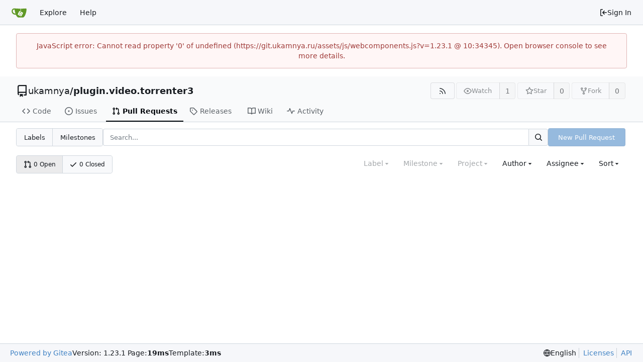

--- FILE ---
content_type: text/javascript; charset=utf-8
request_url: https://git.ukamnya.ru/assets/js/webcomponents.js?v=1.23.1
body_size: 30698
content:
(function(){var _r={"./node_modules/dayjs/dayjs.min.js":function(Q){(function(q,B){Q.exports=B()})(this,function(){"use strict";var q=1e3,B=6e4,Tt=36e5,le="millisecond",Lt="second",ht="minute",U="hour",Ot="day",Ut="week",et="month",fe="quarter",X="year",Dt="date",L="Invalid Date",at=/^(\d{4})[-/]?(\d{1,2})?[-/]?(\d{0,2})[Tt\s]*(\d{1,2})?:?(\d{1,2})?:?(\d{1,2})?[.:]?(\d+)?$/,Wt=/\[([^\]]+)]|Y{1,4}|M{1,4}|D{1,2}|d{1,4}|H{1,2}|h{1,2}|a|A|m{1,2}|s{1,2}|Z{1,2}|SSS/g,F={name:"en",weekdays:"Sunday_Monday_Tuesday_Wednesday_Thursday_Friday_Saturday".split("_"),months:"January_February_March_April_May_June_July_August_September_October_November_December".split("_"),ordinal:function(C){var D=["th","st","nd","rd"],y=C%100;return"["+C+(D[(y-20)%10]||D[y]||D[0])+"]"}},nt=function(C,D,y){var x=String(C);return!x||x.length>=D?C:""+Array(D+1-x.length).join(y)+C},rt={s:nt,z:function(C){var D=-C.utcOffset(),y=Math.abs(D),x=Math.floor(y/60),O=y%60;return(D<=0?"+":"-")+nt(x,2,"0")+":"+nt(O,2,"0")},m:function C(D,y){if(D.date()<y.date())return-C(y,D);var x=12*(y.year()-D.year())+(y.month()-D.month()),O=D.clone().add(x,et),P=y-O<0,_=D.clone().add(x+(P?-1:1),et);return+(-(x+(y-O)/(P?O-_:_-O))||0)},a:function(C){return C<0?Math.ceil(C)||0:Math.floor(C)},p:function(C){return{M:et,y:X,w:Ut,d:Ot,D:Dt,h:U,m:ht,s:Lt,ms:le,Q:fe}[C]||String(C||"").toLowerCase().replace(/s$/,"")},u:function(C){return C===void 0}},dt="en",ut={};ut[dt]=F;var Mt="$isDayjsObject",yt=function(C){return C instanceof ne||!(!C||!C[Mt])},At=function C(D,y,x){var O;if(!D)return dt;if(typeof D=="string"){var P=D.toLowerCase();ut[P]&&(O=P),y&&(ut[P]=y,O=P);var _=D.split("-");if(!O&&_.length>1)return C(_[0])}else{var N=D.name;ut[N]=D,O=N}return!x&&O&&(dt=O),O||!x&&dt},J=function(C,D){if(yt(C))return C.clone();var y=typeof D=="object"?D:{};return y.date=C,y.args=arguments,new ne(y)},j=rt;j.l=At,j.i=yt,j.w=function(C,D){return J(C,{locale:D.$L,utc:D.$u,x:D.$x,$offset:D.$offset})};var ne=function(){function C(y){this.$L=At(y.locale,null,!0),this.parse(y),this.$x=this.$x||y.x||{},this[Mt]=!0}var D=C.prototype;return D.parse=function(y){this.$d=function(x){var O=x.date,P=x.utc;if(O===null)return new Date(NaN);if(j.u(O))return new Date;if(O instanceof Date)return new Date(O);if(typeof O=="string"&&!/Z$/i.test(O)){var _=O.match(at);if(_){var N=_[2]-1||0,Z=(_[7]||"0").substring(0,3);return P?new Date(Date.UTC(_[1],N,_[3]||1,_[4]||0,_[5]||0,_[6]||0,Z)):new Date(_[1],N,_[3]||1,_[4]||0,_[5]||0,_[6]||0,Z)}}return new Date(O)}(y),this.init()},D.init=function(){var y=this.$d;this.$y=y.getFullYear(),this.$M=y.getMonth(),this.$D=y.getDate(),this.$W=y.getDay(),this.$H=y.getHours(),this.$m=y.getMinutes(),this.$s=y.getSeconds(),this.$ms=y.getMilliseconds()},D.$utils=function(){return j},D.isValid=function(){return this.$d.toString()!==L},D.isSame=function(y,x){var O=J(y);return this.startOf(x)<=O&&O<=this.endOf(x)},D.isAfter=function(y,x){return J(y)<this.startOf(x)},D.isBefore=function(y,x){return this.endOf(x)<J(y)},D.$g=function(y,x,O){return j.u(y)?this[x]:this.set(O,y)},D.unix=function(){return Math.floor(this.valueOf()/1e3)},D.valueOf=function(){return this.$d.getTime()},D.startOf=function(y,x){var O=this,P=!!j.u(x)||x,_=j.p(y),N=function(Bt,ot){var Vt=j.w(O.$u?Date.UTC(O.$y,ot,Bt):new Date(O.$y,ot,Bt),O);return P?Vt:Vt.endOf(Ot)},Z=function(Bt,ot){return j.w(O.toDate()[Bt].apply(O.toDate("s"),(P?[0,0,0,0]:[23,59,59,999]).slice(ot)),O)},K=this.$W,it=this.$M,bt=this.$D,re="set"+(this.$u?"UTC":"");switch(_){case X:return P?N(1,0):N(31,11);case et:return P?N(1,it):N(0,it+1);case Ut:var Rt=this.$locale().weekStart||0,de=(K<Rt?K+7:K)-Rt;return N(P?bt-de:bt+(6-de),it);case Ot:case Dt:return Z(re+"Hours",0);case U:return Z(re+"Minutes",1);case ht:return Z(re+"Seconds",2);case Lt:return Z(re+"Milliseconds",3);default:return this.clone()}},D.endOf=function(y){return this.startOf(y,!1)},D.$set=function(y,x){var O,P=j.p(y),_="set"+(this.$u?"UTC":""),N=(O={},O[Ot]=_+"Date",O[Dt]=_+"Date",O[et]=_+"Month",O[X]=_+"FullYear",O[U]=_+"Hours",O[ht]=_+"Minutes",O[Lt]=_+"Seconds",O[le]=_+"Milliseconds",O)[P],Z=P===Ot?this.$D+(x-this.$W):x;if(P===et||P===X){var K=this.clone().set(Dt,1);K.$d[N](Z),K.init(),this.$d=K.set(Dt,Math.min(this.$D,K.daysInMonth())).$d}else N&&this.$d[N](Z);return this.init(),this},D.set=function(y,x){return this.clone().$set(y,x)},D.get=function(y){return this[j.p(y)]()},D.add=function(y,x){var O,P=this;y=Number(y);var _=j.p(x),N=function(it){var bt=J(P);return j.w(bt.date(bt.date()+Math.round(it*y)),P)};if(_===et)return this.set(et,this.$M+y);if(_===X)return this.set(X,this.$y+y);if(_===Ot)return N(1);if(_===Ut)return N(7);var Z=(O={},O[ht]=B,O[U]=Tt,O[Lt]=q,O)[_]||1,K=this.$d.getTime()+y*Z;return j.w(K,this)},D.subtract=function(y,x){return this.add(-1*y,x)},D.format=function(y){var x=this,O=this.$locale();if(!this.isValid())return O.invalidDate||L;var P=y||"YYYY-MM-DDTHH:mm:ssZ",_=j.z(this),N=this.$H,Z=this.$m,K=this.$M,it=O.weekdays,bt=O.months,re=O.meridiem,Rt=function(ot,Vt,tt,xt){return ot&&(ot[Vt]||ot(x,P))||tt[Vt].slice(0,xt)},de=function(ot){return j.s(N%12||12,ot,"0")},Bt=re||function(ot,Vt,tt){var xt=ot<12?"AM":"PM";return tt?xt.toLowerCase():xt};return P.replace(Wt,function(ot,Vt){return Vt||function(tt){switch(tt){case"YY":return String(x.$y).slice(-2);case"YYYY":return j.s(x.$y,4,"0");case"M":return K+1;case"MM":return j.s(K+1,2,"0");case"MMM":return Rt(O.monthsShort,K,bt,3);case"MMMM":return Rt(bt,K);case"D":return x.$D;case"DD":return j.s(x.$D,2,"0");case"d":return String(x.$W);case"dd":return Rt(O.weekdaysMin,x.$W,it,2);case"ddd":return Rt(O.weekdaysShort,x.$W,it,3);case"dddd":return it[x.$W];case"H":return String(N);case"HH":return j.s(N,2,"0");case"h":return de(1);case"hh":return de(2);case"a":return Bt(N,Z,!0);case"A":return Bt(N,Z,!1);case"m":return String(Z);case"mm":return j.s(Z,2,"0");case"s":return String(x.$s);case"ss":return j.s(x.$s,2,"0");case"SSS":return j.s(x.$ms,3,"0");case"Z":return _}return null}(ot)||_.replace(":","")})},D.utcOffset=function(){return 15*-Math.round(this.$d.getTimezoneOffset()/15)},D.diff=function(y,x,O){var P,_=this,N=j.p(x),Z=J(y),K=(Z.utcOffset()-this.utcOffset())*B,it=this-Z,bt=function(){return j.m(_,Z)};switch(N){case X:P=bt()/12;break;case et:P=bt();break;case fe:P=bt()/3;break;case Ut:P=(it-K)/6048e5;break;case Ot:P=(it-K)/864e5;break;case U:P=it/Tt;break;case ht:P=it/B;break;case Lt:P=it/q;break;default:P=it}return O?P:j.a(P)},D.daysInMonth=function(){return this.endOf(et).$D},D.$locale=function(){return ut[this.$L]},D.locale=function(y,x){if(!y)return this.$L;var O=this.clone(),P=At(y,x,!0);return P&&(O.$L=P),O},D.clone=function(){return j.w(this.$d,this)},D.toDate=function(){return new Date(this.valueOf())},D.toJSON=function(){return this.isValid()?this.toISOString():null},D.toISOString=function(){return this.$d.toISOString()},D.toString=function(){return this.$d.toUTCString()},C}(),Oe=ne.prototype;return J.prototype=Oe,[["$ms",le],["$s",Lt],["$m",ht],["$H",U],["$W",Ot],["$M",et],["$y",X],["$D",Dt]].forEach(function(C){Oe[C[1]]=function(D){return this.$g(D,C[0],C[1])}}),J.extend=function(C,D){return C.$i||(C(D,ne,J),C.$i=!0),J},J.locale=At,J.isDayjs=yt,J.unix=function(C){return J(1e3*C)},J.en=ut[dt],J.Ls=ut,J.p={},J})},"./node_modules/dayjs/plugin/utc.js":function(Q){(function(q,B){Q.exports=B()})(this,function(){"use strict";var q="minute",B=/[+-]\d\d(?::?\d\d)?/g,Tt=/([+-]|\d\d)/g;return function(le,Lt,ht){var U=Lt.prototype;ht.utc=function(L){var at={date:L,utc:!0,args:arguments};return new Lt(at)},U.utc=function(L){var at=ht(this.toDate(),{locale:this.$L,utc:!0});return L?at.add(this.utcOffset(),q):at},U.local=function(){return ht(this.toDate(),{locale:this.$L,utc:!1})};var Ot=U.parse;U.parse=function(L){L.utc&&(this.$u=!0),this.$utils().u(L.$offset)||(this.$offset=L.$offset),Ot.call(this,L)};var Ut=U.init;U.init=function(){if(this.$u){var L=this.$d;this.$y=L.getUTCFullYear(),this.$M=L.getUTCMonth(),this.$D=L.getUTCDate(),this.$W=L.getUTCDay(),this.$H=L.getUTCHours(),this.$m=L.getUTCMinutes(),this.$s=L.getUTCSeconds(),this.$ms=L.getUTCMilliseconds()}else Ut.call(this)};var et=U.utcOffset;U.utcOffset=function(L,at){var Wt=this.$utils().u;if(Wt(L))return this.$u?0:Wt(this.$offset)?et.call(this):this.$offset;if(typeof L=="string"&&(L=function(dt){dt===void 0&&(dt="");var ut=dt.match(B);if(!ut)return null;var Mt=(""+ut[0]).match(Tt)||["-",0,0],yt=Mt[0],At=60*+Mt[1]+ +Mt[2];return At===0?0:yt==="+"?At:-At}(L),L===null))return this;var F=Math.abs(L)<=16?60*L:L,nt=this;if(at)return nt.$offset=F,nt.$u=L===0,nt;if(L!==0){var rt=this.$u?this.toDate().getTimezoneOffset():-1*this.utcOffset();(nt=this.local().add(F+rt,q)).$offset=F,nt.$x.$localOffset=rt}else nt=this.utc();return nt};var fe=U.format;U.format=function(L){var at=L||(this.$u?"YYYY-MM-DDTHH:mm:ss[Z]":"");return fe.call(this,at)},U.valueOf=function(){var L=this.$utils().u(this.$offset)?0:this.$offset+(this.$x.$localOffset||this.$d.getTimezoneOffset());return this.$d.valueOf()-6e4*L},U.isUTC=function(){return!!this.$u},U.toISOString=function(){return this.toDate().toISOString()},U.toString=function(){return this.toDate().toUTCString()};var X=U.toDate;U.toDate=function(L){return L==="s"&&this.$offset?ht(this.format("YYYY-MM-DD HH:mm:ss:SSS")).toDate():X.call(this)};var Dt=U.diff;U.diff=function(L,at,Wt){if(L&&this.$u===L.$u)return Dt.call(this,L,at,Wt);var F=this.local(),nt=ht(L).local();return Dt.call(F,nt,at,Wt)}}})},"./web_src/js/webcomponents/polyfills.ts":function(){"use strict";try{new Intl.NumberFormat("en",{style:"unit",unit:"minute"}).format(1)}catch{const Q=Intl.NumberFormat;Intl.NumberFormat=function(q,B){return B.style==="unit"?{format(Tt){return` ${Tt} ${B.unit}`}}:Q(q,B)}}}},_n={};function Et(Q){var q=_n[Q];if(q!==void 0)return q.exports;var B=_n[Q]={exports:{}};return _r[Q].call(B.exports,B,B.exports,Et),B.exports}(function(){Et.n=function(Q){var q=Q&&Q.__esModule?function(){return Q.default}:function(){return Q};return Et.d(q,{a:q}),q}})(),function(){Et.d=function(Q,q){for(var B in q)Et.o(q,B)&&!Et.o(Q,B)&&Object.defineProperty(Q,B,{enumerable:!0,get:q[B]})}}(),function(){Et.o=function(Q,q){return Object.prototype.hasOwnProperty.call(Q,q)}}(),function(){"use strict";var Q=Et("./web_src/js/webcomponents/polyfills.ts"),q=function(t,e,n,r,i){if(r==="m")throw new TypeError("Private method is not writable");if(r==="a"&&!i)throw new TypeError("Private accessor was defined without a setter");if(typeof e=="function"?t!==e||!i:!e.has(t))throw new TypeError("Cannot write private member to an object whose class did not declare it");return r==="a"?i.call(t,n):i?i.value=n:e.set(t,n),n},B=function(t,e,n,r){if(n==="a"&&!r)throw new TypeError("Private accessor was defined without a getter");if(typeof e=="function"?t!==e||!r:!e.has(t))throw new TypeError("Cannot read private member from an object whose class did not declare it");return n==="m"?r:n==="a"?r.call(t):r?r.value:e.get(t)},Tt;class le{formatToParts(e){const n=[];for(const r of e)n.push({type:"element",value:r}),n.push({type:"literal",value:", "});return n.slice(0,-1)}}const Lt=typeof Intl<"u"&&Intl.ListFormat||le,ht=[["years","year"],["months","month"],["weeks","week"],["days","day"],["hours","hour"],["minutes","minute"],["seconds","second"],["milliseconds","millisecond"]],U={minimumIntegerDigits:2};class Ot{constructor(e,n={}){Tt.set(this,void 0);let r=String(n.style||"short");r!=="long"&&r!=="short"&&r!=="narrow"&&r!=="digital"&&(r="short");let i=r==="digital"?"numeric":r;const o=n.hours||i;i=o==="2-digit"?"numeric":o;const s=n.minutes||i;i=s==="2-digit"?"numeric":s;const u=n.seconds||i;i=u==="2-digit"?"numeric":u;const c=n.milliseconds||i;q(this,Tt,{locale:e,style:r,years:n.years||r==="digital"?"short":r,yearsDisplay:n.yearsDisplay==="always"?"always":"auto",months:n.months||r==="digital"?"short":r,monthsDisplay:n.monthsDisplay==="always"?"always":"auto",weeks:n.weeks||r==="digital"?"short":r,weeksDisplay:n.weeksDisplay==="always"?"always":"auto",days:n.days||r==="digital"?"short":r,daysDisplay:n.daysDisplay==="always"?"always":"auto",hours:o,hoursDisplay:n.hoursDisplay==="always"||r==="digital"?"always":"auto",minutes:s,minutesDisplay:n.minutesDisplay==="always"||r==="digital"?"always":"auto",seconds:u,secondsDisplay:n.secondsDisplay==="always"||r==="digital"?"always":"auto",milliseconds:c,millisecondsDisplay:n.millisecondsDisplay==="always"?"always":"auto"},"f")}resolvedOptions(){return B(this,Tt,"f")}formatToParts(e){const n=[],r=B(this,Tt,"f"),i=r.style,o=r.locale;for(const[s,u]of ht){const c=e[s];if(r[`${s}Display`]==="auto"&&!c)continue;const d=r[s],l=d==="2-digit"?U:d==="numeric"?{}:{style:"unit",unit:u,unitDisplay:d};n.push(new Intl.NumberFormat(o,l).format(c))}return new Lt(o,{type:"unit",style:i==="digital"?"short":i}).formatToParts(n)}format(e){return this.formatToParts(e).map(n=>n.value).join("")}}Tt=new WeakMap;const Ut=/^[-+]?P(?:(\d+)Y)?(?:(\d+)M)?(?:(\d+)W)?(?:(\d+)D)?(?:T(?:(\d+)H)?(?:(\d+)M)?(?:(\d+)S)?)?$/,et=["year","month","week","day","hour","minute","second","millisecond"],fe=t=>Ut.test(t);class X{constructor(e=0,n=0,r=0,i=0,o=0,s=0,u=0,c=0){this.years=e,this.months=n,this.weeks=r,this.days=i,this.hours=o,this.minutes=s,this.seconds=u,this.milliseconds=c,this.years||(this.years=0),this.sign||(this.sign=Math.sign(this.years)),this.months||(this.months=0),this.sign||(this.sign=Math.sign(this.months)),this.weeks||(this.weeks=0),this.sign||(this.sign=Math.sign(this.weeks)),this.days||(this.days=0),this.sign||(this.sign=Math.sign(this.days)),this.hours||(this.hours=0),this.sign||(this.sign=Math.sign(this.hours)),this.minutes||(this.minutes=0),this.sign||(this.sign=Math.sign(this.minutes)),this.seconds||(this.seconds=0),this.sign||(this.sign=Math.sign(this.seconds)),this.milliseconds||(this.milliseconds=0),this.sign||(this.sign=Math.sign(this.milliseconds)),this.blank=this.sign===0}abs(){return new X(Math.abs(this.years),Math.abs(this.months),Math.abs(this.weeks),Math.abs(this.days),Math.abs(this.hours),Math.abs(this.minutes),Math.abs(this.seconds),Math.abs(this.milliseconds))}static from(e){var n;if(typeof e=="string"){const r=String(e).trim(),i=r.startsWith("-")?-1:1,o=(n=r.match(Ut))===null||n===void 0?void 0:n.slice(1).map(s=>(Number(s)||0)*i);return o?new X(...o):new X}else if(typeof e=="object"){const{years:r,months:i,weeks:o,days:s,hours:u,minutes:c,seconds:d,milliseconds:l}=e;return new X(r,i,o,s,u,c,d,l)}throw new RangeError("invalid duration")}static compare(e,n){const r=Date.now(),i=Math.abs(Dt(r,X.from(e)).getTime()-r),o=Math.abs(Dt(r,X.from(n)).getTime()-r);return i>o?-1:i<o?1:0}toLocaleString(e,n){return new Ot(e,n).format(this)}}function Dt(t,e){const n=new Date(t);return n.setFullYear(n.getFullYear()+e.years),n.setMonth(n.getMonth()+e.months),n.setDate(n.getDate()+e.weeks*7+e.days),n.setHours(n.getHours()+e.hours),n.setMinutes(n.getMinutes()+e.minutes),n.setSeconds(n.getSeconds()+e.seconds),n}function L(t,e="second",n=Date.now()){const r=t.getTime()-n;if(r===0)return new X;const i=Math.sign(r),o=Math.abs(r),s=Math.floor(o/1e3),u=Math.floor(s/60),c=Math.floor(u/60),d=Math.floor(c/24),l=Math.floor(d/30),E=Math.floor(l/12),v=et.indexOf(e)||et.length;return new X(v>=0?E*i:0,v>=1?(l-E*12)*i:0,0,v>=3?(d-l*30)*i:0,v>=4?(c-d*24)*i:0,v>=5?(u-c*60)*i:0,v>=6?(s-u*60)*i:0,v>=7?(o-s*1e3)*i:0)}function at(t,{relativeTo:e=Date.now()}={}){if(e=new Date(e),t.blank)return t;const n=t.sign;let r=Math.abs(t.years),i=Math.abs(t.months),o=Math.abs(t.weeks),s=Math.abs(t.days),u=Math.abs(t.hours),c=Math.abs(t.minutes),d=Math.abs(t.seconds),l=Math.abs(t.milliseconds);l>=900&&(d+=Math.round(l/1e3)),(d||c||u||s||o||i||r)&&(l=0),d>=55&&(c+=Math.round(d/60)),(c||u||s||o||i||r)&&(d=0),c>=55&&(u+=Math.round(c/60)),(u||s||o||i||r)&&(c=0),s&&u>=12&&(s+=Math.round(u/24)),!s&&u>=21&&(s+=Math.round(u/24)),(s||o||i||r)&&(u=0);const E=e.getFullYear(),v=e.getMonth(),b=e.getDate();if(s>=27||r+i+s){const w=new Date(e);w.setDate(1),w.setMonth(v+i*n+1),w.setDate(0);const g=Math.max(0,b-w.getDate()),m=new Date(e);m.setFullYear(E+r*n),m.setDate(b-g),m.setMonth(v+i*n),m.setDate(b-g+s*n);const p=m.getFullYear()-e.getFullYear(),M=m.getMonth()-e.getMonth(),S=Math.abs(Math.round((Number(m)-Number(e))/864e5))+g,a=Math.abs(p*12+M);S<27?(s>=6?(o+=Math.round(s/7),s=0):s=S,i=r=0):a<=11?(i=a,r=0):(i=0,r=p*n),(i||r)&&(s=0)}return r&&(i=0),o>=4&&(i+=Math.round(o/4)),(i||r)&&(o=0),s&&o&&!i&&!r&&(o+=Math.round(s/7),s=0),new X(r*n,i*n,o*n,s*n,u*n,c*n,d*n,l*n)}function Wt(t,e){const n=at(t,e);if(n.blank)return[0,"second"];for(const r of et){if(r==="millisecond")continue;const i=n[`${r}s`];if(i)return[i,r]}return[0,"second"]}var F=function(t,e,n,r){if(n==="a"&&!r)throw new TypeError("Private accessor was defined without a getter");if(typeof e=="function"?t!==e||!r:!e.has(t))throw new TypeError("Cannot read private member from an object whose class did not declare it");return n==="m"?r:n==="a"?r.call(t):r?r.value:e.get(t)},nt=function(t,e,n,r,i){if(r==="m")throw new TypeError("Private method is not writable");if(r==="a"&&!i)throw new TypeError("Private accessor was defined without a setter");if(typeof e=="function"?t!==e||!i:!e.has(t))throw new TypeError("Cannot write private member to an object whose class did not declare it");return r==="a"?i.call(t,n):i?i.value=n:e.set(t,n),n},rt,dt,ut,Mt,yt,At,J,j,ne,Oe,C;const D=globalThis.HTMLElement||null,y=new X,x=new X(0,0,0,0,0,1);class O extends Event{constructor(e,n,r,i){super("relative-time-updated",{bubbles:!0,composed:!0}),this.oldText=e,this.newText=n,this.oldTitle=r,this.newTitle=i}}function P(t){if(!t.date)return 1/0;if(t.format==="duration"||t.format==="elapsed"){const n=t.precision;if(n==="second")return 1e3;if(n==="minute")return 60*1e3}const e=Math.abs(Date.now()-t.date.getTime());return e<60*1e3?1e3:e<60*60*1e3?60*1e3:60*60*1e3}const _=new class{constructor(){this.elements=new Set,this.time=1/0,this.timer=-1}observe(t){if(this.elements.has(t))return;this.elements.add(t);const e=t.date;if(e&&e.getTime()){const n=P(t),r=Date.now()+n;r<this.time&&(clearTimeout(this.timer),this.timer=setTimeout(()=>this.update(),n),this.time=r)}}unobserve(t){this.elements.has(t)&&this.elements.delete(t)}update(){if(clearTimeout(this.timer),!this.elements.size)return;let t=1/0;for(const e of this.elements)t=Math.min(t,P(e)),e.update();this.time=Math.min(60*60*1e3,t),this.timer=setTimeout(()=>this.update(),this.time),this.time+=Date.now()}};class N extends D{constructor(){super(...arguments),rt.add(this),dt.set(this,!1),ut.set(this,!1),yt.set(this,this.shadowRoot?this.shadowRoot:this.attachShadow?this.attachShadow({mode:"open"}):this),C.set(this,null)}static define(e="relative-time",n=customElements){return n.define(e,this),this}static get observedAttributes(){return["second","minute","hour","weekday","day","month","year","time-zone-name","prefix","threshold","tense","precision","format","format-style","no-title","datetime","lang","title"]}get onRelativeTimeUpdated(){return F(this,C,"f")}set onRelativeTimeUpdated(e){F(this,C,"f")&&this.removeEventListener("relative-time-updated",F(this,C,"f")),nt(this,C,typeof e=="object"||typeof e=="function"?e:null,"f"),typeof e=="function"&&this.addEventListener("relative-time-updated",e)}get second(){const e=this.getAttribute("second");if(e==="numeric"||e==="2-digit")return e}set second(e){this.setAttribute("second",e||"")}get minute(){const e=this.getAttribute("minute");if(e==="numeric"||e==="2-digit")return e}set minute(e){this.setAttribute("minute",e||"")}get hour(){const e=this.getAttribute("hour");if(e==="numeric"||e==="2-digit")return e}set hour(e){this.setAttribute("hour",e||"")}get weekday(){const e=this.getAttribute("weekday");if(e==="long"||e==="short"||e==="narrow")return e;if(this.format==="datetime"&&e!=="")return this.formatStyle}set weekday(e){this.setAttribute("weekday",e||"")}get day(){var e;const n=(e=this.getAttribute("day"))!==null&&e!==void 0?e:"numeric";if(n==="numeric"||n==="2-digit")return n}set day(e){this.setAttribute("day",e||"")}get month(){const e=this.format;let n=this.getAttribute("month");if(n!==""&&(n??(n=e==="datetime"?this.formatStyle:"short"),n==="numeric"||n==="2-digit"||n==="short"||n==="long"||n==="narrow"))return n}set month(e){this.setAttribute("month",e||"")}get year(){var e;const n=this.getAttribute("year");if(n==="numeric"||n==="2-digit")return n;if(!this.hasAttribute("year")&&new Date().getUTCFullYear()!==((e=this.date)===null||e===void 0?void 0:e.getUTCFullYear()))return"numeric"}set year(e){this.setAttribute("year",e||"")}get timeZoneName(){const e=this.getAttribute("time-zone-name");if(e==="long"||e==="short"||e==="shortOffset"||e==="longOffset"||e==="shortGeneric"||e==="longGeneric")return e}set timeZoneName(e){this.setAttribute("time-zone-name",e||"")}get prefix(){var e;return(e=this.getAttribute("prefix"))!==null&&e!==void 0?e:this.format==="datetime"?"":"on"}set prefix(e){this.setAttribute("prefix",e)}get threshold(){const e=this.getAttribute("threshold");return e&&fe(e)?e:"P30D"}set threshold(e){this.setAttribute("threshold",e)}get tense(){const e=this.getAttribute("tense");return e==="past"?"past":e==="future"?"future":"auto"}set tense(e){this.setAttribute("tense",e)}get precision(){const e=this.getAttribute("precision");return et.includes(e)?e:this.format==="micro"?"minute":"second"}set precision(e){this.setAttribute("precision",e)}get format(){const e=this.getAttribute("format");return e==="datetime"?"datetime":e==="relative"?"relative":e==="duration"?"duration":e==="micro"?"micro":e==="elapsed"?"elapsed":"auto"}set format(e){this.setAttribute("format",e)}get formatStyle(){const e=this.getAttribute("format-style");if(e==="long")return"long";if(e==="short")return"short";if(e==="narrow")return"narrow";const n=this.format;return n==="elapsed"||n==="micro"?"narrow":n==="datetime"?"short":"long"}set formatStyle(e){this.setAttribute("format-style",e)}get noTitle(){return this.hasAttribute("no-title")}set noTitle(e){this.toggleAttribute("no-title",e)}get datetime(){return this.getAttribute("datetime")||""}set datetime(e){this.setAttribute("datetime",e)}get date(){const e=Date.parse(this.datetime);return Number.isNaN(e)?null:new Date(e)}set date(e){this.datetime=e?.toISOString()||""}connectedCallback(){this.update()}disconnectedCallback(){_.unobserve(this)}attributeChangedCallback(e,n,r){n!==r&&(e==="title"&&nt(this,dt,r!==null&&(this.date&&F(this,rt,"m",At).call(this,this.date))!==r,"f"),!F(this,ut,"f")&&!(e==="title"&&F(this,dt,"f"))&&nt(this,ut,(async()=>{await Promise.resolve(),this.update(),nt(this,ut,!1,"f")})(),"f"))}update(){const e=F(this,yt,"f").textContent||this.textContent||"",n=this.getAttribute("title")||"";let r=n;const i=this.date;if(typeof Intl>"u"||!Intl.DateTimeFormat||!i){F(this,yt,"f").textContent=e;return}const o=Date.now();F(this,dt,"f")||(r=F(this,rt,"m",At).call(this,i)||"",r&&!this.noTitle&&this.setAttribute("title",r));const s=L(i,this.precision,o),u=F(this,rt,"m",J).call(this,s);let c=e;u==="duration"?c=F(this,rt,"m",j).call(this,s):u==="relative"?c=F(this,rt,"m",ne).call(this,s):c=F(this,rt,"m",Oe).call(this,i),c?F(this,yt,"f").textContent=c:this.shadowRoot===F(this,yt,"f")&&this.textContent&&(F(this,yt,"f").textContent=this.textContent),(c!==e||r!==n)&&this.dispatchEvent(new O(e,c,n,r)),u==="relative"||u==="duration"?_.observe(this):_.unobserve(this)}}dt=new WeakMap,ut=new WeakMap,yt=new WeakMap,C=new WeakMap,rt=new WeakSet,Mt=function(){var e;return((e=this.closest("[lang]"))===null||e===void 0?void 0:e.getAttribute("lang"))||this.ownerDocument.documentElement.getAttribute("lang")||"default"},At=function(e){return new Intl.DateTimeFormat(F(this,rt,"a",Mt),{day:"numeric",month:"short",year:"numeric",hour:"numeric",minute:"2-digit",timeZoneName:"short"}).format(e)},J=function(e){const n=this.format;if(n==="datetime")return"datetime";if(n==="duration"||n==="elapsed"||n==="micro")return"duration";if((n==="auto"||n==="relative")&&typeof Intl<"u"&&Intl.RelativeTimeFormat){const r=this.tense;if(r==="past"||r==="future"||X.compare(e,this.threshold)===1)return"relative"}return"datetime"},j=function(e){const n=F(this,rt,"a",Mt),r=this.format,i=this.formatStyle,o=this.tense;let s=y;r==="micro"?(e=at(e),s=x,(this.tense==="past"&&e.sign!==-1||this.tense==="future"&&e.sign!==1)&&(e=x)):(o==="past"&&e.sign!==-1||o==="future"&&e.sign!==1)&&(e=s);const u=`${this.precision}sDisplay`;return e.blank?s.toLocaleString(n,{style:i,[u]:"always"}):e.abs().toLocaleString(n,{style:i})},ne=function(e){const n=new Intl.RelativeTimeFormat(F(this,rt,"a",Mt),{numeric:"auto",style:this.formatStyle}),r=this.tense;r==="future"&&e.sign!==1&&(e=y),r==="past"&&e.sign!==-1&&(e=y);const[i,o]=Wt(e);return o==="second"&&i<10?n.format(0,this.precision==="millisecond"?"second":this.precision):n.format(i,o)},Oe=function(e){const n=new Intl.DateTimeFormat(F(this,rt,"a",Mt),{second:this.second,minute:this.minute,hour:this.hour,weekday:this.weekday,day:this.day,month:this.month,year:this.year,timeZoneName:this.timeZoneName});return`${this.prefix} ${n.format(e)}`.trim()};var Z=null;const K=typeof globalThis<"u"?globalThis:window;try{K.RelativeTimeElement=N.define()}catch(t){if(!(K.DOMException&&t instanceof DOMException&&t.name==="NotSupportedError")&&!(t instanceof ReferenceError))throw t}var it=null,bt=null;function re(t){return t.split("/").map(encodeURIComponent).join("/")}function Rt(t){return t.endsWith("/")?t.slice(0,-1):t}function de(t){try{return Rt(new URL(t).href).trim()===Rt(t).trim()}catch{return!1}}function Bt(t){try{if(t.startsWith("http://")||t.startsWith("https://")||t.startsWith("/")){const{origin:e,protocol:n,hostname:r,port:i}=window.location,o=new URL(t,e);return o.protocol=n,o.hostname=r,o.port=i||(n==="https:"?"443":"80"),o.toString()}}catch{}return t}window.customElements.define("origin-url",class extends HTMLElement{connectedCallback(){this.textContent=Bt(this.getAttribute("data-url"))}});function ot(t,e,n){var r=n||{},i=r.noTrailing,o=i===void 0?!1:i,s=r.noLeading,u=s===void 0?!1:s,c=r.debounceMode,d=c===void 0?void 0:c,l,E=!1,v=0;function b(){l&&clearTimeout(l)}function w(m){var p=m||{},M=p.upcomingOnly,S=M===void 0?!1:M;b(),E=!S}function g(){for(var m=arguments.length,p=new Array(m),M=0;M<m;M++)p[M]=arguments[M];var S=this,a=Date.now()-v;if(E)return;function T(){v=Date.now(),e.apply(S,p)}function h(){l=void 0}!u&&d&&!l&&T(),b(),d===void 0&&a>t?u?(v=Date.now(),o||(l=setTimeout(d?h:T,t))):T():o!==!0&&(l=setTimeout(d?h:T,d===void 0?t-a:t))}return g.cancel=w,g}function Vt(t,e,n){var r=n||{},i=r.atBegin,o=i===void 0?!1:i;return ot(t,e,{debounceMode:o!==!1})}function tt(t){if(t==null)return window;if(t.toString()!=="[object Window]"){var e=t.ownerDocument;return e&&e.defaultView||window}return t}function xt(t){var e=tt(t).Element;return t instanceof e||t instanceof Element}function St(t){var e=tt(t).HTMLElement;return t instanceof e||t instanceof HTMLElement}function cn(t){if(typeof ShadowRoot>"u")return!1;var e=tt(t).ShadowRoot;return t instanceof e||t instanceof ShadowRoot}var ie=Math.max,Fe=Math.min,pe=Math.round;function ln(){var t=navigator.userAgentData;return t!=null&&t.brands&&Array.isArray(t.brands)?t.brands.map(function(e){return e.brand+"/"+e.version}).join(" "):navigator.userAgent}function Ln(){return!/^((?!chrome|android).)*safari/i.test(ln())}function he(t,e,n){e===void 0&&(e=!1),n===void 0&&(n=!1);var r=t.getBoundingClientRect(),i=1,o=1;e&&St(t)&&(i=t.offsetWidth>0&&pe(r.width)/t.offsetWidth||1,o=t.offsetHeight>0&&pe(r.height)/t.offsetHeight||1);var s=xt(t)?tt(t):window,u=s.visualViewport,c=!Ln()&&n,d=(r.left+(c&&u?u.offsetLeft:0))/i,l=(r.top+(c&&u?u.offsetTop:0))/o,E=r.width/i,v=r.height/o;return{width:E,height:v,top:l,right:d+E,bottom:l+v,left:d,x:d,y:l}}function fn(t){var e=tt(t),n=e.pageXOffset,r=e.pageYOffset;return{scrollLeft:n,scrollTop:r}}function Lr(t){return{scrollLeft:t.scrollLeft,scrollTop:t.scrollTop}}function Pr(t){return t===tt(t)||!St(t)?fn(t):Lr(t)}function kt(t){return t?(t.nodeName||"").toLowerCase():null}function Gt(t){return((xt(t)?t.ownerDocument:t.document)||window.document).documentElement}function dn(t){return he(Gt(t)).left+fn(t).scrollLeft}function Yt(t){return tt(t).getComputedStyle(t)}function pn(t){var e=Yt(t),n=e.overflow,r=e.overflowX,i=e.overflowY;return/auto|scroll|overlay|hidden/.test(n+i+r)}function Rr(t){var e=t.getBoundingClientRect(),n=pe(e.width)/t.offsetWidth||1,r=pe(e.height)/t.offsetHeight||1;return n!==1||r!==1}function kr(t,e,n){n===void 0&&(n=!1);var r=St(e),i=St(e)&&Rr(e),o=Gt(e),s=he(t,i,n),u={scrollLeft:0,scrollTop:0},c={x:0,y:0};return(r||!r&&!n)&&((kt(e)!=="body"||pn(o))&&(u=Pr(e)),St(e)?(c=he(e,!0),c.x+=e.clientLeft,c.y+=e.clientTop):o&&(c.x=dn(o))),{x:s.left+u.scrollLeft-c.x,y:s.top+u.scrollTop-c.y,width:s.width,height:s.height}}function hn(t){var e=he(t),n=t.offsetWidth,r=t.offsetHeight;return Math.abs(e.width-n)<=1&&(n=e.width),Math.abs(e.height-r)<=1&&(r=e.height),{x:t.offsetLeft,y:t.offsetTop,width:n,height:r}}function He(t){return kt(t)==="html"?t:t.assignedSlot||t.parentNode||(cn(t)?t.host:null)||Gt(t)}function Pn(t){return["html","body","#document"].indexOf(kt(t))>=0?t.ownerDocument.body:St(t)&&pn(t)?t:Pn(He(t))}function De(t,e){var n;e===void 0&&(e=[]);var r=Pn(t),i=r===((n=t.ownerDocument)==null?void 0:n.body),o=tt(r),s=i?[o].concat(o.visualViewport||[],pn(r)?r:[]):r,u=e.concat(s);return i?u:u.concat(De(He(s)))}function Ir(t){return["table","td","th"].indexOf(kt(t))>=0}function Rn(t){return!St(t)||Yt(t).position==="fixed"?null:t.offsetParent}function jr(t){var e=/firefox/i.test(ln()),n=/Trident/i.test(ln());if(n&&St(t)){var r=Yt(t);if(r.position==="fixed")return null}var i=He(t);for(cn(i)&&(i=i.host);St(i)&&["html","body"].indexOf(kt(i))<0;){var o=Yt(i);if(o.transform!=="none"||o.perspective!=="none"||o.contain==="paint"||["transform","perspective"].indexOf(o.willChange)!==-1||e&&o.willChange==="filter"||e&&o.filter&&o.filter!=="none")return i;i=i.parentNode}return null}function Me(t){for(var e=tt(t),n=Rn(t);n&&Ir(n)&&Yt(n).position==="static";)n=Rn(n);return n&&(kt(n)==="html"||kt(n)==="body"&&Yt(n).position==="static")?e:n||jr(t)||e}var mt="top",Ct="bottom",$t="right",vt="left",mn="auto",Ae=[mt,Ct,$t,vt],me="start",xe="end",Fr="clippingParents",kn="viewport",Se="popper",Hr="reference",In=Ae.reduce(function(t,e){return t.concat([e+"-"+me,e+"-"+xe])},[]),jn=[].concat(Ae,[mn]).reduce(function(t,e){return t.concat([e,e+"-"+me,e+"-"+xe])},[]),Nr="beforeRead",Ur="read",Wr="afterRead",Br="beforeMain",Vr="main",Yr="afterMain",zr="beforeWrite",qr="write",Xr="afterWrite",Zr=[Nr,Ur,Wr,Br,Vr,Yr,zr,qr,Xr];function Gr(t){var e=new Map,n=new Set,r=[];t.forEach(function(o){e.set(o.name,o)});function i(o){n.add(o.name);var s=[].concat(o.requires||[],o.requiresIfExists||[]);s.forEach(function(u){if(!n.has(u)){var c=e.get(u);c&&i(c)}}),r.push(o)}return t.forEach(function(o){n.has(o.name)||i(o)}),r}function Jr(t){var e=Gr(t);return Zr.reduce(function(n,r){return n.concat(e.filter(function(i){return i.phase===r}))},[])}function Kr(t){var e;return function(){return e||(e=new Promise(function(n){Promise.resolve().then(function(){e=void 0,n(t())})})),e}}function Qr(t){var e=t.reduce(function(n,r){var i=n[r.name];return n[r.name]=i?Object.assign({},i,r,{options:Object.assign({},i.options,r.options),data:Object.assign({},i.data,r.data)}):r,n},{});return Object.keys(e).map(function(n){return e[n]})}var Fn={placement:"bottom",modifiers:[],strategy:"absolute"};function Hn(){for(var t=arguments.length,e=new Array(t),n=0;n<t;n++)e[n]=arguments[n];return!e.some(function(r){return!(r&&typeof r.getBoundingClientRect=="function")})}function ti(t){t===void 0&&(t={});var e=t,n=e.defaultModifiers,r=n===void 0?[]:n,i=e.defaultOptions,o=i===void 0?Fn:i;return function(u,c,d){d===void 0&&(d=o);var l={placement:"bottom",orderedModifiers:[],options:Object.assign({},Fn,o),modifiersData:{},elements:{reference:u,popper:c},attributes:{},styles:{}},E=[],v=!1,b={state:l,setOptions:function(p){var M=typeof p=="function"?p(l.options):p;g(),l.options=Object.assign({},o,l.options,M),l.scrollParents={reference:xt(u)?De(u):u.contextElement?De(u.contextElement):[],popper:De(c)};var S=Jr(Qr([].concat(r,l.options.modifiers)));return l.orderedModifiers=S.filter(function(a){return a.enabled}),w(),b.update()},forceUpdate:function(){if(!v){var p=l.elements,M=p.reference,S=p.popper;if(Hn(M,S)){l.rects={reference:kr(M,Me(S),l.options.strategy==="fixed"),popper:hn(S)},l.reset=!1,l.placement=l.options.placement,l.orderedModifiers.forEach(function(V){return l.modifiersData[V.name]=Object.assign({},V.data)});for(var a=0;a<l.orderedModifiers.length;a++){if(l.reset===!0){l.reset=!1,a=-1;continue}var T=l.orderedModifiers[a],h=T.fn,R=T.options,I=R===void 0?{}:R,W=T.name;typeof h=="function"&&(l=h({state:l,options:I,name:W,instance:b})||l)}}}},update:Kr(function(){return new Promise(function(m){b.forceUpdate(),m(l)})}),destroy:function(){g(),v=!0}};if(!Hn(u,c))return b;b.setOptions(d).then(function(m){!v&&d.onFirstUpdate&&d.onFirstUpdate(m)});function w(){l.orderedModifiers.forEach(function(m){var p=m.name,M=m.options,S=M===void 0?{}:M,a=m.effect;if(typeof a=="function"){var T=a({state:l,name:p,instance:b,options:S}),h=function(){};E.push(T||h)}})}function g(){E.forEach(function(m){return m()}),E=[]}return b}}var Po=null,Ne={passive:!0};function ei(t){var e=t.state,n=t.instance,r=t.options,i=r.scroll,o=i===void 0?!0:i,s=r.resize,u=s===void 0?!0:s,c=tt(e.elements.popper),d=[].concat(e.scrollParents.reference,e.scrollParents.popper);return o&&d.forEach(function(l){l.addEventListener("scroll",n.update,Ne)}),u&&c.addEventListener("resize",n.update,Ne),function(){o&&d.forEach(function(l){l.removeEventListener("scroll",n.update,Ne)}),u&&c.removeEventListener("resize",n.update,Ne)}}var ni={name:"eventListeners",enabled:!0,phase:"write",fn:function(){},effect:ei,data:{}};function It(t){return t.split("-")[0]}function ve(t){return t.split("-")[1]}function vn(t){return["top","bottom"].indexOf(t)>=0?"x":"y"}function Nn(t){var e=t.reference,n=t.element,r=t.placement,i=r?It(r):null,o=r?ve(r):null,s=e.x+e.width/2-n.width/2,u=e.y+e.height/2-n.height/2,c;switch(i){case mt:c={x:s,y:e.y-n.height};break;case Ct:c={x:s,y:e.y+e.height};break;case $t:c={x:e.x+e.width,y:u};break;case vt:c={x:e.x-n.width,y:u};break;default:c={x:e.x,y:e.y}}var d=i?vn(i):null;if(d!=null){var l=d==="y"?"height":"width";switch(o){case me:c[d]=c[d]-(e[l]/2-n[l]/2);break;case xe:c[d]=c[d]+(e[l]/2-n[l]/2);break;default:}}return c}function ri(t){var e=t.state,n=t.name;e.modifiersData[n]=Nn({reference:e.rects.reference,element:e.rects.popper,strategy:"absolute",placement:e.placement})}var ii={name:"popperOffsets",enabled:!0,phase:"read",fn:ri,data:{}},oi={top:"auto",right:"auto",bottom:"auto",left:"auto"};function si(t,e){var n=t.x,r=t.y,i=e.devicePixelRatio||1;return{x:pe(n*i)/i||0,y:pe(r*i)/i||0}}function Un(t){var e,n=t.popper,r=t.popperRect,i=t.placement,o=t.variation,s=t.offsets,u=t.position,c=t.gpuAcceleration,d=t.adaptive,l=t.roundOffsets,E=t.isFixed,v=s.x,b=v===void 0?0:v,w=s.y,g=w===void 0?0:w,m=typeof l=="function"?l({x:b,y:g}):{x:b,y:g};b=m.x,g=m.y;var p=s.hasOwnProperty("x"),M=s.hasOwnProperty("y"),S=vt,a=mt,T=window;if(d){var h=Me(n),R="clientHeight",I="clientWidth";if(h===tt(n)&&(h=Gt(n),Yt(h).position!=="static"&&u==="absolute"&&(R="scrollHeight",I="scrollWidth")),h=h,i===mt||(i===vt||i===$t)&&o===xe){a=Ct;var W=E&&h===T&&T.visualViewport?T.visualViewport.height:h[R];g-=W-r.height,g*=c?1:-1}if(i===vt||(i===mt||i===Ct)&&o===xe){S=$t;var V=E&&h===T&&T.visualViewport?T.visualViewport.width:h[I];b-=V-r.width,b*=c?1:-1}}var G=Object.assign({position:u},d&&oi),z=l===!0?si({x:b,y:g},tt(n)):{x:b,y:g};if(b=z.x,g=z.y,c){var Y;return Object.assign({},G,(Y={},Y[a]=M?"0":"",Y[S]=p?"0":"",Y.transform=(T.devicePixelRatio||1)<=1?"translate("+b+"px, "+g+"px)":"translate3d("+b+"px, "+g+"px, 0)",Y))}return Object.assign({},G,(e={},e[a]=M?g+"px":"",e[S]=p?b+"px":"",e.transform="",e))}function ai(t){var e=t.state,n=t.options,r=n.gpuAcceleration,i=r===void 0?!0:r,o=n.adaptive,s=o===void 0?!0:o,u=n.roundOffsets,c=u===void 0?!0:u,d={placement:It(e.placement),variation:ve(e.placement),popper:e.elements.popper,popperRect:e.rects.popper,gpuAcceleration:i,isFixed:e.options.strategy==="fixed"};e.modifiersData.popperOffsets!=null&&(e.styles.popper=Object.assign({},e.styles.popper,Un(Object.assign({},d,{offsets:e.modifiersData.popperOffsets,position:e.options.strategy,adaptive:s,roundOffsets:c})))),e.modifiersData.arrow!=null&&(e.styles.arrow=Object.assign({},e.styles.arrow,Un(Object.assign({},d,{offsets:e.modifiersData.arrow,position:"absolute",adaptive:!1,roundOffsets:c})))),e.attributes.popper=Object.assign({},e.attributes.popper,{"data-popper-placement":e.placement})}var ui={name:"computeStyles",enabled:!0,phase:"beforeWrite",fn:ai,data:{}};function ci(t){var e=t.state;Object.keys(e.elements).forEach(function(n){var r=e.styles[n]||{},i=e.attributes[n]||{},o=e.elements[n];!St(o)||!kt(o)||(Object.assign(o.style,r),Object.keys(i).forEach(function(s){var u=i[s];u===!1?o.removeAttribute(s):o.setAttribute(s,u===!0?"":u)}))})}function li(t){var e=t.state,n={popper:{position:e.options.strategy,left:"0",top:"0",margin:"0"},arrow:{position:"absolute"},reference:{}};return Object.assign(e.elements.popper.style,n.popper),e.styles=n,e.elements.arrow&&Object.assign(e.elements.arrow.style,n.arrow),function(){Object.keys(e.elements).forEach(function(r){var i=e.elements[r],o=e.attributes[r]||{},s=Object.keys(e.styles.hasOwnProperty(r)?e.styles[r]:n[r]),u=s.reduce(function(c,d){return c[d]="",c},{});!St(i)||!kt(i)||(Object.assign(i.style,u),Object.keys(o).forEach(function(c){i.removeAttribute(c)}))})}}var Wn={name:"applyStyles",enabled:!0,phase:"write",fn:ci,effect:li,requires:["computeStyles"]};function fi(t,e,n){var r=It(t),i=[vt,mt].indexOf(r)>=0?-1:1,o=typeof n=="function"?n(Object.assign({},e,{placement:t})):n,s=o[0],u=o[1];return s=s||0,u=(u||0)*i,[vt,$t].indexOf(r)>=0?{x:u,y:s}:{x:s,y:u}}function di(t){var e=t.state,n=t.options,r=t.name,i=n.offset,o=i===void 0?[0,0]:i,s=jn.reduce(function(l,E){return l[E]=fi(E,e.rects,o),l},{}),u=s[e.placement],c=u.x,d=u.y;e.modifiersData.popperOffsets!=null&&(e.modifiersData.popperOffsets.x+=c,e.modifiersData.popperOffsets.y+=d),e.modifiersData[r]=s}var pi={name:"offset",enabled:!0,phase:"main",requires:["popperOffsets"],fn:di},hi={left:"right",right:"left",bottom:"top",top:"bottom"};function Ue(t){return t.replace(/left|right|bottom|top/g,function(e){return hi[e]})}var mi={start:"end",end:"start"};function Bn(t){return t.replace(/start|end/g,function(e){return mi[e]})}function vi(t,e){var n=tt(t),r=Gt(t),i=n.visualViewport,o=r.clientWidth,s=r.clientHeight,u=0,c=0;if(i){o=i.width,s=i.height;var d=Ln();(d||!d&&e==="fixed")&&(u=i.offsetLeft,c=i.offsetTop)}return{width:o,height:s,x:u+dn(t),y:c}}function gi(t){var e,n=Gt(t),r=fn(t),i=(e=t.ownerDocument)==null?void 0:e.body,o=ie(n.scrollWidth,n.clientWidth,i?i.scrollWidth:0,i?i.clientWidth:0),s=ie(n.scrollHeight,n.clientHeight,i?i.scrollHeight:0,i?i.clientHeight:0),u=-r.scrollLeft+dn(t),c=-r.scrollTop;return Yt(i||n).direction==="rtl"&&(u+=ie(n.clientWidth,i?i.clientWidth:0)-o),{width:o,height:s,x:u,y:c}}function Vn(t,e){var n=e.getRootNode&&e.getRootNode();if(t.contains(e))return!0;if(n&&cn(n)){var r=e;do{if(r&&t.isSameNode(r))return!0;r=r.parentNode||r.host}while(r)}return!1}function gn(t){return Object.assign({},t,{left:t.x,top:t.y,right:t.x+t.width,bottom:t.y+t.height})}function yi(t,e){var n=he(t,!1,e==="fixed");return n.top=n.top+t.clientTop,n.left=n.left+t.clientLeft,n.bottom=n.top+t.clientHeight,n.right=n.left+t.clientWidth,n.width=t.clientWidth,n.height=t.clientHeight,n.x=n.left,n.y=n.top,n}function Yn(t,e,n){return e===kn?gn(vi(t,n)):xt(e)?yi(e,n):gn(gi(Gt(t)))}function bi(t){var e=De(He(t)),n=["absolute","fixed"].indexOf(Yt(t).position)>=0,r=n&&St(t)?Me(t):t;return xt(r)?e.filter(function(i){return xt(i)&&Vn(i,r)&&kt(i)!=="body"}):[]}function wi(t,e,n,r){var i=e==="clippingParents"?bi(t):[].concat(e),o=[].concat(i,[n]),s=o[0],u=o.reduce(function(c,d){var l=Yn(t,d,r);return c.top=ie(l.top,c.top),c.right=Fe(l.right,c.right),c.bottom=Fe(l.bottom,c.bottom),c.left=ie(l.left,c.left),c},Yn(t,s,r));return u.width=u.right-u.left,u.height=u.bottom-u.top,u.x=u.left,u.y=u.top,u}function zn(){return{top:0,right:0,bottom:0,left:0}}function qn(t){return Object.assign({},zn(),t)}function Xn(t,e){return e.reduce(function(n,r){return n[r]=t,n},{})}function Ce(t,e){e===void 0&&(e={});var n=e,r=n.placement,i=r===void 0?t.placement:r,o=n.strategy,s=o===void 0?t.strategy:o,u=n.boundary,c=u===void 0?Fr:u,d=n.rootBoundary,l=d===void 0?kn:d,E=n.elementContext,v=E===void 0?Se:E,b=n.altBoundary,w=b===void 0?!1:b,g=n.padding,m=g===void 0?0:g,p=qn(typeof m!="number"?m:Xn(m,Ae)),M=v===Se?Hr:Se,S=t.rects.popper,a=t.elements[w?M:v],T=wi(xt(a)?a:a.contextElement||Gt(t.elements.popper),c,l,s),h=he(t.elements.reference),R=Nn({reference:h,element:S,strategy:"absolute",placement:i}),I=gn(Object.assign({},S,R)),W=v===Se?I:h,V={top:T.top-W.top+p.top,bottom:W.bottom-T.bottom+p.bottom,left:T.left-W.left+p.left,right:W.right-T.right+p.right},G=t.modifiersData.offset;if(v===Se&&G){var z=G[i];Object.keys(V).forEach(function(Y){var ct=[$t,Ct].indexOf(Y)>=0?1:-1,wt=[mt,Ct].indexOf(Y)>=0?"y":"x";V[Y]+=z[wt]*ct})}return V}function Ei(t,e){e===void 0&&(e={});var n=e,r=n.placement,i=n.boundary,o=n.rootBoundary,s=n.padding,u=n.flipVariations,c=n.allowedAutoPlacements,d=c===void 0?jn:c,l=ve(r),E=l?u?In:In.filter(function(w){return ve(w)===l}):Ae,v=E.filter(function(w){return d.indexOf(w)>=0});v.length===0&&(v=E);var b=v.reduce(function(w,g){return w[g]=Ce(t,{placement:g,boundary:i,rootBoundary:o,padding:s})[It(g)],w},{});return Object.keys(b).sort(function(w,g){return b[w]-b[g]})}function Ti(t){if(It(t)===mn)return[];var e=Ue(t);return[Bn(t),e,Bn(e)]}function Oi(t){var e=t.state,n=t.options,r=t.name;if(!e.modifiersData[r]._skip){for(var i=n.mainAxis,o=i===void 0?!0:i,s=n.altAxis,u=s===void 0?!0:s,c=n.fallbackPlacements,d=n.padding,l=n.boundary,E=n.rootBoundary,v=n.altBoundary,b=n.flipVariations,w=b===void 0?!0:b,g=n.allowedAutoPlacements,m=e.options.placement,p=It(m),M=p===m,S=c||(M||!w?[Ue(m)]:Ti(m)),a=[m].concat(S).reduce(function(zt,Pt){return zt.concat(It(Pt)===mn?Ei(e,{placement:Pt,boundary:l,rootBoundary:E,padding:d,flipVariations:w,allowedAutoPlacements:g}):Pt)},[]),T=e.rects.reference,h=e.rects.popper,R=new Map,I=!0,W=a[0],V=0;V<a.length;V++){var G=a[V],z=It(G),Y=ve(G)===me,ct=[mt,Ct].indexOf(z)>=0,wt=ct?"width":"height",lt=Ce(e,{placement:G,boundary:l,rootBoundary:E,altBoundary:v,padding:d}),ft=ct?Y?$t:vt:Y?Ct:mt;T[wt]>h[wt]&&(ft=Ue(ft));var st=Ue(ft),Ft=[];if(o&&Ft.push(lt[z]<=0),u&&Ft.push(lt[ft]<=0,lt[st]<=0),Ft.every(function(zt){return zt})){W=G,I=!1;break}R.set(G,Ft)}if(I)for(var Ht=w?3:1,se=function(Pt){var qt=a.find(function(ye){var Xt=R.get(ye);if(Xt)return Xt.slice(0,Pt).every(function(be){return be})});if(qt)return W=qt,"break"},Nt=Ht;Nt>0;Nt--){var ae=se(Nt);if(ae==="break")break}e.placement!==W&&(e.modifiersData[r]._skip=!0,e.placement=W,e.reset=!0)}}var Di={name:"flip",enabled:!0,phase:"main",fn:Oi,requiresIfExists:["offset"],data:{_skip:!1}};function Mi(t){return t==="x"?"y":"x"}function $e(t,e,n){return ie(t,Fe(e,n))}function Ai(t,e,n){var r=$e(t,e,n);return r>n?n:r}function xi(t){var e=t.state,n=t.options,r=t.name,i=n.mainAxis,o=i===void 0?!0:i,s=n.altAxis,u=s===void 0?!1:s,c=n.boundary,d=n.rootBoundary,l=n.altBoundary,E=n.padding,v=n.tether,b=v===void 0?!0:v,w=n.tetherOffset,g=w===void 0?0:w,m=Ce(e,{boundary:c,rootBoundary:d,padding:E,altBoundary:l}),p=It(e.placement),M=ve(e.placement),S=!M,a=vn(p),T=Mi(a),h=e.modifiersData.popperOffsets,R=e.rects.reference,I=e.rects.popper,W=typeof g=="function"?g(Object.assign({},e.rects,{placement:e.placement})):g,V=typeof W=="number"?{mainAxis:W,altAxis:W}:Object.assign({mainAxis:0,altAxis:0},W),G=e.modifiersData.offset?e.modifiersData.offset[e.placement]:null,z={x:0,y:0};if(h){if(o){var Y,ct=a==="y"?mt:vt,wt=a==="y"?Ct:$t,lt=a==="y"?"height":"width",ft=h[a],st=ft+m[ct],Ft=ft-m[wt],Ht=b?-I[lt]/2:0,se=M===me?R[lt]:I[lt],Nt=M===me?-I[lt]:-R[lt],ae=e.elements.arrow,zt=b&&ae?hn(ae):{width:0,height:0},Pt=e.modifiersData["arrow#persistent"]?e.modifiersData["arrow#persistent"].padding:zn(),qt=Pt[ct],ye=Pt[wt],Xt=$e(0,R[lt],zt[lt]),be=S?R[lt]/2-Ht-Xt-qt-V.mainAxis:se-Xt-qt-V.mainAxis,te=S?-R[lt]/2+Ht+Xt+ye+V.mainAxis:Nt+Xt+ye+V.mainAxis,we=e.elements.arrow&&Me(e.elements.arrow),Je=we?a==="y"?we.clientTop||0:we.clientLeft||0:0,Pe=(Y=G?.[a])!=null?Y:0,Ke=ft+be-Pe-Je,Qe=ft+te-Pe,Re=$e(b?Fe(st,Ke):st,ft,b?ie(Ft,Qe):Ft);h[a]=Re,z[a]=Re-ft}if(u){var ke,tn=a==="x"?mt:vt,en=a==="x"?Ct:$t,Zt=h[T],ee=T==="y"?"height":"width",Ie=Zt+m[tn],ue=Zt-m[en],je=[mt,vt].indexOf(p)!==-1,nn=(ke=G?.[T])!=null?ke:0,rn=je?Ie:Zt-R[ee]-I[ee]-nn+V.altAxis,on=je?Zt+R[ee]+I[ee]-nn-V.altAxis:ue,sn=b&&je?Ai(rn,Zt,on):$e(b?rn:Ie,Zt,b?on:ue);h[T]=sn,z[T]=sn-Zt}e.modifiersData[r]=z}}var Si={name:"preventOverflow",enabled:!0,phase:"main",fn:xi,requiresIfExists:["offset"]},Ci=function(e,n){return e=typeof e=="function"?e(Object.assign({},n.rects,{placement:n.placement})):e,qn(typeof e!="number"?e:Xn(e,Ae))};function $i(t){var e,n=t.state,r=t.name,i=t.options,o=n.elements.arrow,s=n.modifiersData.popperOffsets,u=It(n.placement),c=vn(u),d=[vt,$t].indexOf(u)>=0,l=d?"height":"width";if(!(!o||!s)){var E=Ci(i.padding,n),v=hn(o),b=c==="y"?mt:vt,w=c==="y"?Ct:$t,g=n.rects.reference[l]+n.rects.reference[c]-s[c]-n.rects.popper[l],m=s[c]-n.rects.reference[c],p=Me(o),M=p?c==="y"?p.clientHeight||0:p.clientWidth||0:0,S=g/2-m/2,a=E[b],T=M-v[l]-E[w],h=M/2-v[l]/2+S,R=$e(a,h,T),I=c;n.modifiersData[r]=(e={},e[I]=R,e.centerOffset=R-h,e)}}function _i(t){var e=t.state,n=t.options,r=n.element,i=r===void 0?"[data-popper-arrow]":r;i!=null&&(typeof i=="string"&&(i=e.elements.popper.querySelector(i),!i)||Vn(e.elements.popper,i)&&(e.elements.arrow=i))}var Li={name:"arrow",enabled:!0,phase:"main",fn:$i,effect:_i,requires:["popperOffsets"],requiresIfExists:["preventOverflow"]};function Zn(t,e,n){return n===void 0&&(n={x:0,y:0}),{top:t.top-e.height-n.y,right:t.right-e.width+n.x,bottom:t.bottom-e.height+n.y,left:t.left-e.width-n.x}}function Gn(t){return[mt,$t,Ct,vt].some(function(e){return t[e]>=0})}function Pi(t){var e=t.state,n=t.name,r=e.rects.reference,i=e.rects.popper,o=e.modifiersData.preventOverflow,s=Ce(e,{elementContext:"reference"}),u=Ce(e,{altBoundary:!0}),c=Zn(s,r),d=Zn(u,i,o),l=Gn(c),E=Gn(d);e.modifiersData[n]={referenceClippingOffsets:c,popperEscapeOffsets:d,isReferenceHidden:l,hasPopperEscaped:E},e.attributes.popper=Object.assign({},e.attributes.popper,{"data-popper-reference-hidden":l,"data-popper-escaped":E})}var Ri={name:"hide",enabled:!0,phase:"main",requiresIfExists:["preventOverflow"],fn:Pi},ki=[ni,ii,ui,Wn,pi,Di,Si,Li,Ri],Ii=ti({defaultModifiers:ki}),Ro='<svg width="16" height="6" xmlns="http://www.w3.org/2000/svg"><path d="M0 6s1.796-.013 4.67-3.615C5.851.9 6.93.006 8 0c1.07-.006 2.148.887 3.343 2.385C14.233 6.005 16 6 16 6H0z"></svg>',ji="tippy-box",Jn="tippy-content",Kn="tippy-backdrop",Qn="tippy-arrow",tr="tippy-svg-arrow",Jt={passive:!0,capture:!0},er=function(){return document.body};function Fi(t,e){return{}.hasOwnProperty.call(t,e)}function yn(t,e,n){if(Array.isArray(t)){var r=t[e];return r??(Array.isArray(n)?n[e]:n)}return t}function bn(t,e){var n={}.toString.call(t);return n.indexOf("[object")===0&&n.indexOf(e+"]")>-1}function nr(t,e){return typeof t=="function"?t.apply(void 0,e):t}function rr(t,e){if(e===0)return t;var n;return function(r){clearTimeout(n),n=setTimeout(function(){t(r)},e)}}function wn(t,e){var n=Object.assign({},t);return e.forEach(function(r){delete n[r]}),n}function Hi(t){return t.split(/\s+/).filter(Boolean)}function Kt(t){return[].concat(t)}function ir(t,e){t.indexOf(e)===-1&&t.push(e)}function Ni(t){return t.filter(function(e,n){return t.indexOf(e)===n})}function or(t){return t.split("-")[0]}function ge(t){return[].slice.call(t)}function sr(t){return Object.keys(t).reduce(function(e,n){return t[n]!==void 0&&(e[n]=t[n]),e},{})}function oe(){return document.createElement("div")}function We(t){return["Element","Fragment"].some(function(e){return bn(t,e)})}function Ui(t){return bn(t,"NodeList")}function En(t){return bn(t,"MouseEvent")}function ar(t){return!!(t&&t._tippy&&t._tippy.reference===t)}function Wi(t){return We(t)?[t]:Ui(t)?ge(t):Array.isArray(t)?t:ge(document.querySelectorAll(t))}function Tn(t,e){t.forEach(function(n){n&&(n.style.transitionDuration=e+"ms")})}function _e(t,e){t.forEach(function(n){n&&n.setAttribute("data-state",e)})}function ur(t){var e,n=Kt(t),r=n[0];return r!=null&&(e=r.ownerDocument)!=null&&e.body?r.ownerDocument:document}function Bi(t,e){var n=e.clientX,r=e.clientY;return t.every(function(i){var o=i.popperRect,s=i.popperState,u=i.props,c=u.interactiveBorder,d=or(s.placement),l=s.modifiersData.offset;if(!l)return!0;var E=d==="bottom"?l.top.y:0,v=d==="top"?l.bottom.y:0,b=d==="right"?l.left.x:0,w=d==="left"?l.right.x:0,g=o.top-r+E>c,m=r-o.bottom-v>c,p=o.left-n+b>c,M=n-o.right-w>c;return g||m||p||M})}function On(t,e,n){var r=e+"EventListener";["transitionend","webkitTransitionEnd"].forEach(function(i){t[r](i,n)})}function cr(t,e){for(var n=e;n;){var r;if(t.contains(n))return!0;n=n.getRootNode==null||(r=n.getRootNode())==null?void 0:r.host}return!1}var jt={isTouch:!1},lr=0;function Vi(){jt.isTouch||(jt.isTouch=!0,window.performance&&document.addEventListener("mousemove",fr))}function fr(){var t=performance.now();t-lr<20&&(jt.isTouch=!1,document.removeEventListener("mousemove",fr)),lr=t}function Yi(){var t=document.activeElement;if(ar(t)){var e=t._tippy;t.blur&&!e.state.isVisible&&t.blur()}}function zi(){document.addEventListener("touchstart",Vi,Jt),window.addEventListener("blur",Yi)}var qi=typeof window<"u"&&typeof document<"u",Xi=qi?!!window.msCrypto:!1;function ko(t){var e=t==="destroy"?"n already-":" ";return[t+"() was called on a"+e+"destroyed instance. This is a no-op but","indicates a potential memory leak."].join(" ")}function dr(t){var e=/[ \t]{2,}/g,n=/^[ \t]*/gm;return t.replace(e," ").replace(n,"").trim()}function Zi(t){return dr(`
  %ctippy.js

  %c`+dr(t)+`

  %c\u{1F477}\u200D This is a development-only message. It will be removed in production.
  `)}function pr(t){return[Zi(t),"color: #00C584; font-size: 1.3em; font-weight: bold;","line-height: 1.5","color: #a6a095;"]}var Le;function Io(){Le=new Set}function Gi(t,e){if(t&&!Le.has(e)){var n;Le.add(e),(n=console).warn.apply(n,pr(e))}}function hr(t,e){if(t&&!Le.has(e)){var n;Le.add(e),(n=console).error.apply(n,pr(e))}}function jo(t){var e=!t,n=Object.prototype.toString.call(t)==="[object Object]"&&!t.addEventListener;hr(e,["tippy() was passed","`"+String(t)+"`","as its targets (first) argument. Valid types are: String, Element,","Element[], or NodeList."].join(" ")),hr(n,["tippy() was passed a plain object which is not supported as an argument","for virtual positioning. Use props.getReferenceClientRect instead."].join(" "))}var mr={animateFill:!1,followCursor:!1,inlinePositioning:!1,sticky:!1},Ji={allowHTML:!1,animation:"fade",arrow:!0,content:"",inertia:!1,maxWidth:350,role:"tooltip",theme:"",zIndex:9999},gt=Object.assign({appendTo:er,aria:{content:"auto",expanded:"auto"},delay:0,duration:[300,250],getReferenceClientRect:null,hideOnClick:!0,ignoreAttributes:!1,interactive:!1,interactiveBorder:2,interactiveDebounce:0,moveTransition:"",offset:[0,10],onAfterUpdate:function(){},onBeforeUpdate:function(){},onCreate:function(){},onDestroy:function(){},onHidden:function(){},onHide:function(){},onMount:function(){},onShow:function(){},onShown:function(){},onTrigger:function(){},onUntrigger:function(){},onClickOutside:function(){},placement:"top",plugins:[],popperOptions:{},render:null,showOnCreate:!1,touch:!0,trigger:"mouseenter focus",triggerTarget:null},mr,Ji),Ki=Object.keys(gt),Qi=function(e){var n=Object.keys(e);n.forEach(function(r){gt[r]=e[r]})};function vr(t){var e=t.plugins||[],n=e.reduce(function(r,i){var o=i.name,s=i.defaultValue;if(o){var u;r[o]=t[o]!==void 0?t[o]:(u=gt[o])!=null?u:s}return r},{});return Object.assign({},t,n)}function to(t,e){var n=e?Object.keys(vr(Object.assign({},gt,{plugins:e}))):Ki,r=n.reduce(function(i,o){var s=(t.getAttribute("data-tippy-"+o)||"").trim();if(!s)return i;if(o==="content")i[o]=s;else try{i[o]=JSON.parse(s)}catch{i[o]=s}return i},{});return r}function gr(t,e){var n=Object.assign({},e,{content:nr(e.content,[t])},e.ignoreAttributes?{}:to(t,e.plugins));return n.aria=Object.assign({},gt.aria,n.aria),n.aria={expanded:n.aria.expanded==="auto"?e.interactive:n.aria.expanded,content:n.aria.content==="auto"?e.interactive?null:"describedby":n.aria.content},n}function Fo(t,e){t===void 0&&(t={}),e===void 0&&(e=[]);var n=Object.keys(t);n.forEach(function(r){var i=wn(gt,Object.keys(mr)),o=!Fi(i,r);o&&(o=e.filter(function(s){return s.name===r}).length===0),Gi(o,["`"+r+"`","is not a valid prop. You may have spelled it incorrectly, or if it's","a plugin, forgot to pass it in an array as props.plugins.",`

`,`All props: https://atomiks.github.io/tippyjs/v6/all-props/
`,"Plugins: https://atomiks.github.io/tippyjs/v6/plugins/"].join(" "))})}var eo=function(){return"innerHTML"};function Dn(t,e){t[eo()]=e}function yr(t){var e=oe();return t===!0?e.className=Qn:(e.className=tr,We(t)?e.appendChild(t):Dn(e,t)),e}function br(t,e){We(e.content)?(Dn(t,""),t.appendChild(e.content)):typeof e.content!="function"&&(e.allowHTML?Dn(t,e.content):t.textContent=e.content)}function Be(t){var e=t.firstElementChild,n=ge(e.children);return{box:e,content:n.find(function(r){return r.classList.contains(Jn)}),arrow:n.find(function(r){return r.classList.contains(Qn)||r.classList.contains(tr)}),backdrop:n.find(function(r){return r.classList.contains(Kn)})}}function wr(t){var e=oe(),n=oe();n.className=ji,n.setAttribute("data-state","hidden"),n.setAttribute("tabindex","-1");var r=oe();r.className=Jn,r.setAttribute("data-state","hidden"),br(r,t.props),e.appendChild(n),n.appendChild(r),i(t.props,t.props);function i(o,s){var u=Be(e),c=u.box,d=u.content,l=u.arrow;s.theme?c.setAttribute("data-theme",s.theme):c.removeAttribute("data-theme"),typeof s.animation=="string"?c.setAttribute("data-animation",s.animation):c.removeAttribute("data-animation"),s.inertia?c.setAttribute("data-inertia",""):c.removeAttribute("data-inertia"),c.style.maxWidth=typeof s.maxWidth=="number"?s.maxWidth+"px":s.maxWidth,s.role?c.setAttribute("role",s.role):c.removeAttribute("role"),(o.content!==s.content||o.allowHTML!==s.allowHTML)&&br(d,t.props),s.arrow?l?o.arrow!==s.arrow&&(c.removeChild(l),c.appendChild(yr(s.arrow))):c.appendChild(yr(s.arrow)):l&&c.removeChild(l)}return{popper:e,onUpdate:i}}wr.$$tippy=!0;var no=1,Ve=[],Ye=[];function ro(t,e){var n=gr(t,Object.assign({},gt,vr(sr(e)))),r,i,o,s=!1,u=!1,c=!1,d=!1,l,E,v,b=[],w=rr(Ke,n.interactiveDebounce),g,m=no++,p=null,M=Ni(n.plugins),S={isEnabled:!0,isVisible:!1,isDestroyed:!1,isMounted:!1,isShown:!1},a={id:m,reference:t,popper:oe(),popperInstance:p,props:n,state:S,plugins:M,clearDelayTimeouts:rn,setProps:on,setContent:sn,show:xo,hide:So,hideWithInteractivity:Co,enable:je,disable:nn,unmount:$o,destroy:_o};if(!n.render)return a;var T=n.render(a),h=T.popper,R=T.onUpdate;h.setAttribute("data-tippy-root",""),h.id="tippy-"+a.id,a.popper=h,t._tippy=a,h._tippy=a;var I=M.map(function(f){return f.fn(a)}),W=t.hasAttribute("aria-expanded");return we(),Ht(),ft(),st("onCreate",[a]),n.showOnCreate&&Ie(),h.addEventListener("mouseenter",function(){a.props.interactive&&a.state.isVisible&&a.clearDelayTimeouts()}),h.addEventListener("mouseleave",function(){a.props.interactive&&a.props.trigger.indexOf("mouseenter")>=0&&ct().addEventListener("mousemove",w)}),a;function V(){var f=a.props.touch;return Array.isArray(f)?f:[f,0]}function G(){return V()[0]==="hold"}function z(){var f;return!!((f=a.props.render)!=null&&f.$$tippy)}function Y(){return g||t}function ct(){var f=Y().parentNode;return f?ur(f):document}function wt(){return Be(h)}function lt(f){return a.state.isMounted&&!a.state.isVisible||jt.isTouch||l&&l.type==="focus"?0:yn(a.props.delay,f?0:1,gt.delay)}function ft(f){f===void 0&&(f=!1),h.style.pointerEvents=a.props.interactive&&!f?"":"none",h.style.zIndex=""+a.props.zIndex}function st(f,A,$){if($===void 0&&($=!0),I.forEach(function(k){k[f]&&k[f].apply(k,A)}),$){var H;(H=a.props)[f].apply(H,A)}}function Ft(){var f=a.props.aria;if(f.content){var A="aria-"+f.content,$=h.id,H=Kt(a.props.triggerTarget||t);H.forEach(function(k){var pt=k.getAttribute(A);if(a.state.isVisible)k.setAttribute(A,pt?pt+" "+$:$);else{var _t=pt&&pt.replace($,"").trim();_t?k.setAttribute(A,_t):k.removeAttribute(A)}})}}function Ht(){if(!(W||!a.props.aria.expanded)){var f=Kt(a.props.triggerTarget||t);f.forEach(function(A){a.props.interactive?A.setAttribute("aria-expanded",a.state.isVisible&&A===Y()?"true":"false"):A.removeAttribute("aria-expanded")})}}function se(){ct().removeEventListener("mousemove",w),Ve=Ve.filter(function(f){return f!==w})}function Nt(f){if(!(jt.isTouch&&(c||f.type==="mousedown"))){var A=f.composedPath&&f.composedPath()[0]||f.target;if(!(a.props.interactive&&cr(h,A))){if(Kt(a.props.triggerTarget||t).some(function($){return cr($,A)})){if(jt.isTouch||a.state.isVisible&&a.props.trigger.indexOf("click")>=0)return}else st("onClickOutside",[a,f]);a.props.hideOnClick===!0&&(a.clearDelayTimeouts(),a.hide(),u=!0,setTimeout(function(){u=!1}),a.state.isMounted||qt())}}}function ae(){c=!0}function zt(){c=!1}function Pt(){var f=ct();f.addEventListener("mousedown",Nt,!0),f.addEventListener("touchend",Nt,Jt),f.addEventListener("touchstart",zt,Jt),f.addEventListener("touchmove",ae,Jt)}function qt(){var f=ct();f.removeEventListener("mousedown",Nt,!0),f.removeEventListener("touchend",Nt,Jt),f.removeEventListener("touchstart",zt,Jt),f.removeEventListener("touchmove",ae,Jt)}function ye(f,A){be(f,function(){!a.state.isVisible&&h.parentNode&&h.parentNode.contains(h)&&A()})}function Xt(f,A){be(f,A)}function be(f,A){var $=wt().box;function H(k){k.target===$&&(On($,"remove",H),A())}if(f===0)return A();On($,"remove",E),On($,"add",H),E=H}function te(f,A,$){$===void 0&&($=!1);var H=Kt(a.props.triggerTarget||t);H.forEach(function(k){k.addEventListener(f,A,$),b.push({node:k,eventType:f,handler:A,options:$})})}function we(){G()&&(te("touchstart",Pe,{passive:!0}),te("touchend",Qe,{passive:!0})),Hi(a.props.trigger).forEach(function(f){if(f!=="manual")switch(te(f,Pe),f){case"mouseenter":te("mouseleave",Qe);break;case"focus":te(Xi?"focusout":"blur",Re);break;case"focusin":te("focusout",Re);break}})}function Je(){b.forEach(function(f){var A=f.node,$=f.eventType,H=f.handler,k=f.options;A.removeEventListener($,H,k)}),b=[]}function Pe(f){var A,$=!1;if(!(!a.state.isEnabled||ke(f)||u)){var H=((A=l)==null?void 0:A.type)==="focus";l=f,g=f.currentTarget,Ht(),!a.state.isVisible&&En(f)&&Ve.forEach(function(k){return k(f)}),f.type==="click"&&(a.props.trigger.indexOf("mouseenter")<0||s)&&a.props.hideOnClick!==!1&&a.state.isVisible?$=!0:Ie(f),f.type==="click"&&(s=!$),$&&!H&&ue(f)}}function Ke(f){var A=f.target,$=Y().contains(A)||h.contains(A);if(!(f.type==="mousemove"&&$)){var H=ee().concat(h).map(function(k){var pt,_t=k._tippy,Ee=(pt=_t.popperInstance)==null?void 0:pt.state;return Ee?{popperRect:k.getBoundingClientRect(),popperState:Ee,props:n}:null}).filter(Boolean);Bi(H,f)&&(se(),ue(f))}}function Qe(f){var A=ke(f)||a.props.trigger.indexOf("click")>=0&&s;if(!A){if(a.props.interactive){a.hideWithInteractivity(f);return}ue(f)}}function Re(f){a.props.trigger.indexOf("focusin")<0&&f.target!==Y()||a.props.interactive&&f.relatedTarget&&h.contains(f.relatedTarget)||ue(f)}function ke(f){return jt.isTouch?G()!==f.type.indexOf("touch")>=0:!1}function tn(){en();var f=a.props,A=f.popperOptions,$=f.placement,H=f.offset,k=f.getReferenceClientRect,pt=f.moveTransition,_t=z()?Be(h).arrow:null,Ee=k?{getBoundingClientRect:k,contextElement:k.contextElement||Y()}:t,$r={name:"$$tippy",enabled:!0,phase:"beforeWrite",requires:["computeStyles"],fn:function(an){var Te=an.state;if(z()){var Lo=wt(),$n=Lo.box;["placement","reference-hidden","escaped"].forEach(function(un){un==="placement"?$n.setAttribute("data-placement",Te.placement):Te.attributes.popper["data-popper-"+un]?$n.setAttribute("data-"+un,""):$n.removeAttribute("data-"+un)}),Te.attributes.popper={}}}},ce=[{name:"offset",options:{offset:H}},{name:"preventOverflow",options:{padding:{top:2,bottom:2,left:5,right:5}}},{name:"flip",options:{padding:5}},{name:"computeStyles",options:{adaptive:!pt}},$r];z()&&_t&&ce.push({name:"arrow",options:{element:_t,padding:3}}),ce.push.apply(ce,A?.modifiers||[]),a.popperInstance=Ii(Ee,h,Object.assign({},A,{placement:$,onFirstUpdate:v,modifiers:ce}))}function en(){a.popperInstance&&(a.popperInstance.destroy(),a.popperInstance=null)}function Zt(){var f=a.props.appendTo,A,$=Y();a.props.interactive&&f===er||f==="parent"?A=$.parentNode:A=nr(f,[$]),A.contains(h)||A.appendChild(h),a.state.isMounted=!0,tn()}function ee(){return ge(h.querySelectorAll("[data-tippy-root]"))}function Ie(f){a.clearDelayTimeouts(),f&&st("onTrigger",[a,f]),Pt();var A=lt(!0),$=V(),H=$[0],k=$[1];jt.isTouch&&H==="hold"&&k&&(A=k),A?r=setTimeout(function(){a.show()},A):a.show()}function ue(f){if(a.clearDelayTimeouts(),st("onUntrigger",[a,f]),!a.state.isVisible){qt();return}if(!(a.props.trigger.indexOf("mouseenter")>=0&&a.props.trigger.indexOf("click")>=0&&["mouseleave","mousemove"].indexOf(f.type)>=0&&s)){var A=lt(!1);A?i=setTimeout(function(){a.state.isVisible&&a.hide()},A):o=requestAnimationFrame(function(){a.hide()})}}function je(){a.state.isEnabled=!0}function nn(){a.hide(),a.state.isEnabled=!1}function rn(){clearTimeout(r),clearTimeout(i),cancelAnimationFrame(o)}function on(f){if(!a.state.isDestroyed){st("onBeforeUpdate",[a,f]),Je();var A=a.props,$=gr(t,Object.assign({},A,sr(f),{ignoreAttributes:!0}));a.props=$,we(),A.interactiveDebounce!==$.interactiveDebounce&&(se(),w=rr(Ke,$.interactiveDebounce)),A.triggerTarget&&!$.triggerTarget?Kt(A.triggerTarget).forEach(function(H){H.removeAttribute("aria-expanded")}):$.triggerTarget&&t.removeAttribute("aria-expanded"),Ht(),ft(),R&&R(A,$),a.popperInstance&&(tn(),ee().forEach(function(H){requestAnimationFrame(H._tippy.popperInstance.forceUpdate)})),st("onAfterUpdate",[a,f])}}function sn(f){a.setProps({content:f})}function xo(){var f=a.state.isVisible,A=a.state.isDestroyed,$=!a.state.isEnabled,H=jt.isTouch&&!a.props.touch,k=yn(a.props.duration,0,gt.duration);if(!(f||A||$||H)&&!Y().hasAttribute("disabled")&&(st("onShow",[a],!1),a.props.onShow(a)!==!1)){if(a.state.isVisible=!0,z()&&(h.style.visibility="visible"),ft(),Pt(),a.state.isMounted||(h.style.transition="none"),z()){var pt=wt(),_t=pt.box,Ee=pt.content;Tn([_t,Ee],0)}v=function(){var ce;if(!(!a.state.isVisible||d)){if(d=!0,h.offsetHeight,h.style.transition=a.props.moveTransition,z()&&a.props.animation){var Cn=wt(),an=Cn.box,Te=Cn.content;Tn([an,Te],k),_e([an,Te],"visible")}Ft(),Ht(),ir(Ye,a),(ce=a.popperInstance)==null||ce.forceUpdate(),st("onMount",[a]),a.props.animation&&z()&&Xt(k,function(){a.state.isShown=!0,st("onShown",[a])})}},Zt()}}function So(){var f=!a.state.isVisible,A=a.state.isDestroyed,$=!a.state.isEnabled,H=yn(a.props.duration,1,gt.duration);if(!(f||A||$)&&(st("onHide",[a],!1),a.props.onHide(a)!==!1)){if(a.state.isVisible=!1,a.state.isShown=!1,d=!1,s=!1,z()&&(h.style.visibility="hidden"),se(),qt(),ft(!0),z()){var k=wt(),pt=k.box,_t=k.content;a.props.animation&&(Tn([pt,_t],H),_e([pt,_t],"hidden"))}Ft(),Ht(),a.props.animation?z()&&ye(H,a.unmount):a.unmount()}}function Co(f){ct().addEventListener("mousemove",w),ir(Ve,w),w(f)}function $o(){a.state.isVisible&&a.hide(),a.state.isMounted&&(en(),ee().forEach(function(f){f._tippy.unmount()}),h.parentNode&&h.parentNode.removeChild(h),Ye=Ye.filter(function(f){return f!==a}),a.state.isMounted=!1,st("onHidden",[a]))}function _o(){a.state.isDestroyed||(a.clearDelayTimeouts(),a.unmount(),Je(),delete t._tippy,a.state.isDestroyed=!0,st("onDestroy",[a]))}}function Qt(t,e){e===void 0&&(e={});var n=gt.plugins.concat(e.plugins||[]);zi();var r=Object.assign({},e,{plugins:n}),i=Wi(t);if(0)var o,s;var u=i.reduce(function(c,d){var l=d&&ro(d,r);return l&&c.push(l),c},[]);return We(t)?u[0]:u}Qt.defaultProps=gt,Qt.setDefaultProps=Qi,Qt.currentInput=jt;var Ho=function(e){var n=e===void 0?{}:e,r=n.exclude,i=n.duration;Ye.forEach(function(o){var s=!1;if(r&&(s=ar(r)?o.reference===r:o.popper===r.popper),!s){var u=o.props.duration;o.setProps({duration:i}),o.hide(),o.state.isDestroyed||o.setProps({duration:u})}})},io=Object.assign({},Wn,{effect:function(e){var n=e.state,r={popper:{position:n.options.strategy,left:"0",top:"0",margin:"0"},arrow:{position:"absolute"},reference:{}};Object.assign(n.elements.popper.style,r.popper),n.styles=r,n.elements.arrow&&Object.assign(n.elements.arrow.style,r.arrow)}}),No=function(e,n){var r;n===void 0&&(n={});var i=e,o=[],s=[],u,c=n.overrides,d=[],l=!1;function E(){s=i.map(function(a){return Kt(a.props.triggerTarget||a.reference)}).reduce(function(a,T){return a.concat(T)},[])}function v(){o=i.map(function(a){return a.reference})}function b(a){i.forEach(function(T){a?T.enable():T.disable()})}function w(a){return i.map(function(T){var h=T.setProps;return T.setProps=function(R){h(R),T.reference===u&&a.setProps(R)},function(){T.setProps=h}})}function g(a,T){var h=s.indexOf(T);if(T!==u){u=T;var R=(c||[]).concat("content").reduce(function(I,W){return I[W]=i[h].props[W],I},{});a.setProps(Object.assign({},R,{getReferenceClientRect:typeof R.getReferenceClientRect=="function"?R.getReferenceClientRect:function(){var I;return(I=o[h])==null?void 0:I.getBoundingClientRect()}}))}}b(!1),v(),E();var m={fn:function(){return{onDestroy:function(){b(!0)},onHidden:function(){u=null},onClickOutside:function(h){h.props.showOnCreate&&!l&&(l=!0,u=null)},onShow:function(h){h.props.showOnCreate&&!l&&(l=!0,g(h,o[0]))},onTrigger:function(h,R){g(h,R.currentTarget)}}}},p=Qt(oe(),Object.assign({},wn(n,["overrides"]),{plugins:[m].concat(n.plugins||[]),triggerTarget:s,popperOptions:Object.assign({},n.popperOptions,{modifiers:[].concat(((r=n.popperOptions)==null?void 0:r.modifiers)||[],[io])})})),M=p.show;p.show=function(a){if(M(),!u&&a==null)return g(p,o[0]);if(!(u&&a==null)){if(typeof a=="number")return o[a]&&g(p,o[a]);if(i.indexOf(a)>=0){var T=a.reference;return g(p,T)}if(o.indexOf(a)>=0)return g(p,a)}},p.showNext=function(){var a=o[0];if(!u)return p.show(0);var T=o.indexOf(u);p.show(o[T+1]||a)},p.showPrevious=function(){var a=o[o.length-1];if(!u)return p.show(a);var T=o.indexOf(u),h=o[T-1]||a;p.show(h)};var S=p.setProps;return p.setProps=function(a){c=a.overrides||c,S(a)},p.setInstances=function(a){b(!0),d.forEach(function(T){return T()}),i=a,b(!1),v(),E(),d=w(p),p.setProps({triggerTarget:s})},d=w(p),p},oo={mouseover:"mouseenter",focusin:"focus",click:"click"};function Uo(t,e){var n=[],r=[],i=!1,o=e.target,s=wn(e,["target"]),u=Object.assign({},s,{trigger:"manual",touch:!1}),c=Object.assign({touch:gt.touch},s,{showOnCreate:!0}),d=Qt(t,u),l=Kt(d);function E(m){if(!(!m.target||i)){var p=m.target.closest(o);if(p){var M=p.getAttribute("data-tippy-trigger")||e.trigger||gt.trigger;if(!p._tippy&&!(m.type==="touchstart"&&typeof c.touch=="boolean")&&!(m.type!=="touchstart"&&M.indexOf(oo[m.type])<0)){var S=Qt(p,c);S&&(r=r.concat(S))}}}}function v(m,p,M,S){S===void 0&&(S=!1),m.addEventListener(p,M,S),n.push({node:m,eventType:p,handler:M,options:S})}function b(m){var p=m.reference;v(p,"touchstart",E,Jt),v(p,"mouseover",E),v(p,"focusin",E),v(p,"click",E)}function w(){n.forEach(function(m){var p=m.node,M=m.eventType,S=m.handler,a=m.options;p.removeEventListener(M,S,a)}),n=[]}function g(m){var p=m.destroy,M=m.enable,S=m.disable;m.destroy=function(a){a===void 0&&(a=!0),a&&r.forEach(function(T){T.destroy()}),r=[],w(),p()},m.enable=function(){M(),r.forEach(function(a){return a.enable()}),i=!1},m.disable=function(){S(),r.forEach(function(a){return a.disable()}),i=!0},b(m)}return l.forEach(g),d}var Wo={name:"animateFill",defaultValue:!1,fn:function(e){var n;if(!((n=e.props.render)!=null&&n.$$tippy))return{};var r=Be(e.popper),i=r.box,o=r.content,s=e.props.animateFill?so():null;return{onCreate:function(){s&&(i.insertBefore(s,i.firstElementChild),i.setAttribute("data-animatefill",""),i.style.overflow="hidden",e.setProps({arrow:!1,animation:"shift-away"}))},onMount:function(){if(s){var c=i.style.transitionDuration,d=Number(c.replace("ms",""));o.style.transitionDelay=Math.round(d/10)+"ms",s.style.transitionDuration=c,_e([s],"visible")}},onShow:function(){s&&(s.style.transitionDuration="0ms")},onHide:function(){s&&_e([s],"hidden")}}}};function so(){var t=oe();return t.className=Kn,_e([t],"hidden"),t}var Mn={clientX:0,clientY:0},ze=[];function Er(t){var e=t.clientX,n=t.clientY;Mn={clientX:e,clientY:n}}function ao(t){t.addEventListener("mousemove",Er)}function uo(t){t.removeEventListener("mousemove",Er)}var co={name:"followCursor",defaultValue:!1,fn:function(e){var n=e.reference,r=ur(e.props.triggerTarget||n),i=!1,o=!1,s=!0,u=e.props;function c(){return e.props.followCursor==="initial"&&e.state.isVisible}function d(){r.addEventListener("mousemove",v)}function l(){r.removeEventListener("mousemove",v)}function E(){i=!0,e.setProps({getReferenceClientRect:null}),i=!1}function v(g){var m=g.target?n.contains(g.target):!0,p=e.props.followCursor,M=g.clientX,S=g.clientY,a=n.getBoundingClientRect(),T=M-a.left,h=S-a.top;(m||!e.props.interactive)&&e.setProps({getReferenceClientRect:function(){var I=n.getBoundingClientRect(),W=M,V=S;p==="initial"&&(W=I.left+T,V=I.top+h);var G=p==="horizontal"?I.top:V,z=p==="vertical"?I.right:W,Y=p==="horizontal"?I.bottom:V,ct=p==="vertical"?I.left:W;return{width:z-ct,height:Y-G,top:G,right:z,bottom:Y,left:ct}}})}function b(){e.props.followCursor&&(ze.push({instance:e,doc:r}),ao(r))}function w(){ze=ze.filter(function(g){return g.instance!==e}),ze.filter(function(g){return g.doc===r}).length===0&&uo(r)}return{onCreate:b,onDestroy:w,onBeforeUpdate:function(){u=e.props},onAfterUpdate:function(m,p){var M=p.followCursor;i||M!==void 0&&u.followCursor!==M&&(w(),M?(b(),e.state.isMounted&&!o&&!c()&&d()):(l(),E()))},onMount:function(){e.props.followCursor&&!o&&(s&&(v(Mn),s=!1),c()||d())},onTrigger:function(m,p){En(p)&&(Mn={clientX:p.clientX,clientY:p.clientY}),o=p.type==="focus"},onHidden:function(){e.props.followCursor&&(E(),l(),s=!0)}}}};function lo(t,e){var n;return{popperOptions:Object.assign({},t.popperOptions,{modifiers:[].concat((((n=t.popperOptions)==null?void 0:n.modifiers)||[]).filter(function(r){var i=r.name;return i!==e.name}),[e])})}}var Bo={name:"inlinePositioning",defaultValue:!1,fn:function(e){var n=e.reference;function r(){return!!e.props.inlinePositioning}var i,o=-1,s=!1,u=[],c={name:"tippyInlinePositioning",enabled:!0,phase:"afterWrite",fn:function(b){var w=b.state;r()&&(u.indexOf(w.placement)!==-1&&(u=[]),i!==w.placement&&u.indexOf(w.placement)===-1&&(u.push(w.placement),e.setProps({getReferenceClientRect:function(){return d(w.placement)}})),i=w.placement)}};function d(v){return fo(or(v),n.getBoundingClientRect(),ge(n.getClientRects()),o)}function l(v){s=!0,e.setProps(v),s=!1}function E(){s||l(lo(e.props,c))}return{onCreate:E,onAfterUpdate:E,onTrigger:function(b,w){if(En(w)){var g=ge(e.reference.getClientRects()),m=g.find(function(M){return M.left-2<=w.clientX&&M.right+2>=w.clientX&&M.top-2<=w.clientY&&M.bottom+2>=w.clientY}),p=g.indexOf(m);o=p>-1?p:o}},onHidden:function(){o=-1}}}};function fo(t,e,n,r){if(n.length<2||t===null)return e;if(n.length===2&&r>=0&&n[0].left>n[1].right)return n[r]||e;switch(t){case"top":case"bottom":{var i=n[0],o=n[n.length-1],s=t==="top",u=i.top,c=o.bottom,d=s?i.left:o.left,l=s?i.right:o.right,E=l-d,v=c-u;return{top:u,bottom:c,left:d,right:l,width:E,height:v}}case"left":case"right":{var b=Math.min.apply(Math,n.map(function(h){return h.left})),w=Math.max.apply(Math,n.map(function(h){return h.right})),g=n.filter(function(h){return t==="left"?h.left===b:h.right===w}),m=g[0].top,p=g[g.length-1].bottom,M=b,S=w,a=S-M,T=p-m;return{top:m,bottom:p,left:M,right:S,width:a,height:T}}default:return e}}var Vo={name:"sticky",defaultValue:!1,fn:function(e){var n=e.reference,r=e.popper;function i(){return e.popperInstance?e.popperInstance.state.elements.reference:n}function o(d){return e.props.sticky===!0||e.props.sticky===d}var s=null,u=null;function c(){var d=o("reference")?i().getBoundingClientRect():null,l=o("popper")?r.getBoundingClientRect():null;(d&&Tr(s,d)||l&&Tr(u,l))&&e.popperInstance&&e.popperInstance.update(),s=d,u=l,e.state.isMounted&&requestAnimationFrame(c)}return{onMount:function(){e.props.sticky&&c()}}}};function Tr(t,e){return t&&e?t.top!==e.top||t.right!==e.right||t.bottom!==e.bottom||t.left!==e.left:!0}Qt.setDefaultProps({render:wr});var po=Qt;function qe(t,e,...n){if((typeof t=="string"||t instanceof String)&&(t=document.querySelectorAll(t)),t instanceof Node)e(t,...n);else if(t.length!==void 0)for(const r of t)e(r,...n);else throw new Error("invalid argument to be shown/hidden")}function An(t,e){if(e===!0)t.classList.remove("tw-hidden");else if(e===!1)t.classList.add("tw-hidden");else if(e===void 0)t.classList.toggle("tw-hidden");else throw new Error("invalid force argument")}function Yo(t){qe(t,An,!0)}function zo(t){qe(t,An,!1)}function qo(t,e){qe(t,An,e)}function Xo(t){const e=[];if(qe(t,n=>e.push(n.classList.contains("tw-hidden"))),e.length>1)throw new Error("isElemHidden doesn't work for multiple elements");return e[0]}function Xe(t,e){if(e)for(const n of t)e(n);return t}function Zo(t,e="*",n){const r=Array.from(t.parentNode.children);return Xe(r.filter(i=>i!==t&&i.matches(e)),n)}function Go(t,e="*",n){if(isInFrontendUnitTest()){const r=Array.from(t.children).filter(i=>i.matches(e));return Xe(r,n)}return Xe(t.querySelectorAll(`:scope > ${e}`),n)}function Jo(t,e,n){return Xe(t.querySelectorAll(e),n)}function Ko(t){document.readyState==="loading"?document.addEventListener("DOMContentLoaded",t):t()}function ho(t){try{return t.ownerDocument===document&&t.nodeType===Node.ELEMENT_NODE||t.nodeType===Node.DOCUMENT_FRAGMENT_NODE}catch{return!1}}function Qo(t,{viewportMarginBottom:e=0}={}){let n=!1,r,i,o,s;function u(E){if(!n){if(r!==E.clientX||i!==E.clientY){const v=t.style.height;o&&o!==v&&(n=!0),o=v}r=E.clientX,i=E.clientY}}function c(){let E=0,v=t;for(;v!==document.body&&v!==null;)E+=v.offsetTop||0,v=v.offsetParent;const b=E-document.defaultView.scrollY,w=document.documentElement.clientHeight-(b+t.offsetHeight);return{top:b,bottom:w}}function d(){if(!n&&!(t.offsetWidth<=0&&t.offsetHeight<=0))try{const{top:E,bottom:v}=c(),b=E<0||v<0,w=getComputedStyle(t),g=parseFloat(w.borderTopWidth),m=parseFloat(w.borderBottomWidth),M=w.boxSizing==="border-box"?g+m:0,S=Math.min(v,e),a=parseFloat(w.height),T=a+v-S;t.style.height="auto";let h=t.scrollHeight+M;b?h>a&&(h=a):h=Math.min(T,h),t.style.height=`${h}px`,o=t.style.height}finally{t.selectionStart===t.selectionEnd&&t.selectionStart===t.value.length&&(t.scrollTop=t.scrollHeight)}}function l(){n=!1,s!==void 0?t.style.height=s:t.style.removeProperty("height")}return t.addEventListener("mousemove",u),t.addEventListener("input",d),t.form?.addEventListener("reset",l),s=t.style.height??void 0,t.value&&d(),{resizeToFit:d,destroy(){t.removeEventListener("mousemove",u),t.removeEventListener("input",d),t.form?.removeEventListener("reset",l)}}}function ts(t){return debounce(300,t)}function es(t,e){return new Promise(n=>{t.addEventListener("load",()=>n(!0),{once:!0}),t.addEventListener("error",()=>n(!1),{once:!0}),t.src=e})}const Or=typeof SubmitEvent>"u";function ns(t){return t=t.originalEvent??t,Or?t.target._submitter||null:t.submitter}function Dr(t){const e=t.target.closest("form");e&&(e._submitter=t.target.closest('button:not([type]), button[type="submit"], input[type="submit"]'))}function rs(){Or&&(console.warn(`This browser doesn't have "SubmitEvent" support, use a tricky method to polyfill`),document.body.addEventListener("click",Dr),document.body.addEventListener("focus",Dr))}function mo(t){return t?!!((t.offsetWidth||t.offsetHeight||t.getClientRects().length)&&t.style.display!=="none"):!1}function is(t,e){const n=t.value.slice(0,t.selectionStart??void 0),r=t.value.slice(t.selectionEnd??void 0);let i=!0;t.contentEditable="true";try{i=document.execCommand("insertText",!1,e)}catch{i=!1}t.contentEditable="false",i&&!t.value.slice(0,t.selectionStart??void 0).endsWith(e)&&(i=!1),i||(t.value=`${n}${e}${r}`,t.dispatchEvent(new CustomEvent("change",{bubbles:!0,cancelable:!0})))}function os(t){if(t=t.trim(),t.startsWith("<tr")){const n=document.createElement("table");return n.innerHTML=t,n.querySelector("tr")}const e=document.createElement("div");return e.innerHTML=t,e.firstChild}function ss(t,e,...n){const r=document.createElement(t);for(const[i,o]of Object.entries(e||{}))o!=null&&(typeof o=="boolean"?r.toggleAttribute(i,o):r.setAttribute(i,String(o)));for(const i of n)r.append(i instanceof Node?i:document.createTextNode(i));return r}function as(t,e){return new Promise(n=>{t.addEventListener("animationend",function r(){t.classList.remove(e),t.removeEventListener("animationend",r),n()},{once:!0}),t.classList.add(e)})}function us(t,e){const n=t.querySelectorAll(e),r=Array.from(n).filter(mo);if(r.length>1)throw new Error(`Expected exactly one visible element matching selector "${e}", but found ${r.length}`);return r.length?r[0]:null}function cs(t,e,n,r,i){t.addEventListener(e,o=>{const s=o.target.closest(n);s&&r(s,o)},i)}var vo=Et("./node_modules/dayjs/dayjs.min.js"),go=Et.n(vo),yo=Et("./node_modules/dayjs/plugin/utc.js"),bo=Et.n(yo);function ls(t){const e=t.lastIndexOf("/");return e<0?t:t.substring(e+1)}function fs(t){const e=t.lastIndexOf("/"),n=t.lastIndexOf(".");return e>n||n<0?"":t.substring(n)}function ds(t){return Object.prototype.toString.call(t)==="[object Object]"}function ps(){return window.getComputedStyle(document.documentElement).getPropertyValue("--is-dark-theme").trim().toLowerCase()==="true"}function hs(t){return t.replace(/<[^>]*>?/g,"")}function ms(t){const e=(t||"").replace(/[#?].*$/,""),[n,r,i,o,s]=/([^/]+)\/([^/]+)\/(issues|pulls)\/([0-9]+)/.exec(e)||[];return{ownerName:r,repoName:i,pathType:o,indexString:s}}function vs(t){const e=(t||"").replace(/[#?].*$/,""),[n,r,i,o]=/([^/]+)\/([^/]+)\/(issues\/new|compare\/.+\.\.\.)/.exec(e)||[],s=o?o.startsWith("issues/new")?"issues":"pulls":void 0;return{ownerName:r,repoName:i,pathType:s}}function gs(){const t=document.querySelector("#issue-page-info");return{issueNumber:parseInt(t?.getAttribute("data-issue-index")),issueDependencySearchType:t?.getAttribute("data-issue-dependency-search-type")||"",repoId:parseInt(t?.getAttribute("data-issue-repo-id")),repoLink:t?.getAttribute("data-issue-repo-link")||""}}function ys(t){return new URL(t,t.startsWith("http")?void 0:window.location.origin)}function Mr(){return document.documentElement.lang}function bs(t){return new Date(Date.UTC(2022,t,12)).toLocaleString(Mr(),{month:"short",timeZone:"UTC"})}function ws(t){return new Date(Date.UTC(2022,7,t)).toLocaleString(Mr(),{weekday:"short",timeZone:"UTC"})}function wo(t){return new Promise((e,n)=>{try{const r=new FileReader;r.addEventListener("load",i=>{e(i.target.result)}),r.addEventListener("error",()=>{n(new Error("FileReader failed"))}),r.readAsDataURL(t)}catch(r){n(r)}})}function Es(t,e){return new Promise(async(n,r)=>{try{const i=new Image,o=document.createElement("canvas");i.addEventListener("load",()=>{try{o.width=i.naturalWidth,o.height=i.naturalHeight,o.getContext("2d").drawImage(i,0,0),o.toBlob(u=>{if(!(u instanceof Blob))return r(new Error("imageBlobToPng failed"));n(u)},e)}catch(s){r(s)}}),i.addEventListener("error",()=>{r(new Error("imageBlobToPng failed"))}),i.src=await wo(t)}catch(i){r(i)}})}function Ts(t){if(t.startsWith("http://")||t.startsWith("https://"))return t;if(t.startsWith("//"))return`${window.location.protocol}${t}`;if(t&&!t.startsWith("/"))throw new Error("unsupported url, it should either start with / or http(s)://");return`${window.location.origin}${t}`}function Os(t){return encode(t).replace(/\+/g,"-").replace(/\//g,"_").replace(/=/g,"")}function Ds(t){return decode(t.replace(/_/g,"/").replace(/-/g,"+"))}const Eo=new DOMParser,To=new XMLSerializer;function Ms(t,e){return Eo.parseFromString(t,e)}function As(t){return To.serializeToString(t)}function xs(t){return new Promise(e=>setTimeout(e,t))}function Ss({name:t,type:e}){return/\.(avif|jpe?g|png|gif|webp|svg|heic)$/i.test(t||"")||e?.startsWith("image/")}function Cs({name:t,type:e}){return/\.(mpe?g|mp4|mkv|webm)$/i.test(t||"")||e?.startsWith("video/")}go().extend(bo());function $s(t,e){const n=dayjs.utc(t),r=dayjs.utc(e);let i=n;for(;i.day()!==0;)i=i.add(1,"day");const o=[];for(;i.isBefore(r);)o.push(i.valueOf()),i=i.add(1,"week");return o}function _s(t){if(!(t instanceof Date))throw new Error("Invalid date");const n=7-t.getUTCDay(),r=new Date(t.getTime());return r.setUTCDate(r.getUTCDate()+n),r.valueOf()}function Ls(t,e){const n={};for(const r of t)n[r]=e[r]||{week:r,additions:0,deletions:0,commits:0};return Object.values(n)}let xn;function Ps(t){return xn||(xn=new Intl.DateTimeFormat(getCurrentLocale(),{day:"numeric",month:"short",year:"numeric",hour:"numeric",hour12:!Number.isInteger(Number(new Intl.DateTimeFormat([],{hour:"numeric"}).format())),minute:"2-digit",timeZoneName:"short"})),xn.format(t)}const Ze=new Set,Oo='<svg width="16" height="7"><path d="m0 7 8-7 8 7Z" class="tippy-svg-arrow-outer"/><path d="m0 8 8-7 8 7Z" class="tippy-svg-arrow-inner"/></svg>';function Ar(t,e={}){const{onHide:n,onShow:r,onDestroy:i,role:o,theme:s,arrow:u,...c}=e,d=po(t,{appendTo:document.body,animation:!1,allowHTML:!1,hideOnClick:!1,interactiveBorder:20,ignoreAttributes:!0,maxWidth:500,onHide:l=>(Ze.delete(l),n?.(l)),onDestroy:l=>(Ze.delete(l),i?.(l)),onShow:l=>{for(const E of Ze)E.props.role==="tooltip"&&E.hide();return Ze.add(l),r?.(l)},arrow:u||(s==="bare"?!1:Oo),role:o||"menu",theme:s||o||"default",plugins:[co],...c});return o==="menu"&&t.setAttribute("aria-haspopup","true"),d}function Ge(t,e=null){if(Do(t),e=e??t.getAttribute("data-tooltip-content"),!e)return null;const r=!t.hasAttribute("data-clipboard-target"),i={content:e,delay:100,role:"tooltip",theme:"tooltip",hideOnClick:r,placement:t.getAttribute("data-tooltip-placement")||"top-start",followCursor:t.getAttribute("data-tooltip-follow-cursor")||!1,...t.getAttribute("data-tooltip-interactive")==="true"?{interactive:!0,aria:{content:"describedby",expanded:!1}}:{}};return t._tippy?t._tippy.setProps(i):Ar(t,i),t._tippy}function Do(t){let e=t.getAttribute("title");if(e){if(t.tagName.toLowerCase()==="relative-time"){const n=t.getAttribute("datetime");n&&(e=formatDatetime(new Date(n)))}t.setAttribute("data-tooltip-content",e),t.setAttribute("aria-label",e),t.setAttribute("title","")}}function xr(t){t.target.removeEventListener("mouseover",xr,!0),Ge(this)}function Sr(t){if(t.addEventListener("mouseover",xr,{capture:!0}),!t.hasAttribute("aria-label")){const e=t.getAttribute("data-tooltip-content");e&&t.setAttribute("aria-label",e)}}function Cr(t){for(const e of t.querySelectorAll("[data-tooltip-content]"))Sr(e)}function Rs(){const t=n=>n.observe(document,{subtree:!0,childList:!0,attributeFilter:["data-tooltip-content","title"]}),e=new MutationObserver((n,r)=>{const i=r.takeRecords();r.disconnect();for(const o of[...n,...i])if(o.type==="childList")for(const s of o.addedNodes)isDocumentFragmentOrElementNode(s)&&(Cr(s),s.hasAttribute("data-tooltip-content")&&Sr(s));else o.type==="attributes"&&Ge(o.target);t(r)});t(e),Cr(document.documentElement)}function ks(t,e){t=t.closest(".ui.dropdown")||t;const n=t._tippy??Ge(t,e);n.setContent(e),n.state.isShown||n.show(),n.setProps({onHidden:r=>{Ge(t)||r.destroy()}})}var Mo='<svg xmlns="http://www.w3.org/2000/svg" viewBox="0 0 16 16" class="svg octicon-kebab-horizontal" width="16" height="16" aria-hidden="true"><path d="M8 9a1.5 1.5 0 1 0 0-3 1.5 1.5 0 0 0 0 3M1.5 9a1.5 1.5 0 1 0 0-3 1.5 1.5 0 0 0 0 3m13 0a1.5 1.5 0 1 0 0-3 1.5 1.5 0 0 0 0 3"/></svg>';window.customElements.define("overflow-menu",class extends HTMLElement{constructor(){super(...arguments),this.updateItems=ot(100,()=>{if(!this.tippyContent){const s=document.createElement("div");s.classList.add("tippy-target"),s.tabIndex=-1,s.addEventListener("keydown",u=>{if(u.key==="Tab"){const c=this.tippyContent.querySelectorAll('[role="menuitem"]');u.shiftKey?document.activeElement===c[0]&&(u.preventDefault(),c[c.length-1].focus()):document.activeElement===c[c.length-1]&&(u.preventDefault(),c[0].focus())}else u.key==="Escape"?(u.preventDefault(),u.stopPropagation(),this.button._tippy.hide(),this.button.focus()):u.key===" "||u.code==="Enter"?document.activeElement?.matches('[role="menuitem"]')&&(u.preventDefault(),u.stopPropagation(),document.activeElement.click()):u.key==="ArrowDown"?document.activeElement?.matches(".tippy-target")?(u.preventDefault(),u.stopPropagation(),document.activeElement.querySelector('[role="menuitem"]:first-of-type').focus()):document.activeElement?.matches('[role="menuitem"]')&&(u.preventDefault(),u.stopPropagation(),document.activeElement.nextElementSibling?.focus()):u.key==="ArrowUp"&&(document.activeElement?.matches(".tippy-target")?(u.preventDefault(),u.stopPropagation(),document.activeElement.querySelector('[role="menuitem"]:last-of-type').focus()):document.activeElement?.matches('[role="menuitem"]')&&(u.preventDefault(),u.stopPropagation(),document.activeElement.previousElementSibling?.focus()))}),this.append(s),this.tippyContent=s}const t=this.menuItemsEl.querySelector(".item-flex-space"),e=this.querySelector(".overflow-menu-button");for(const s of this.tippyItems||[])!t||s.getAttribute("data-after-flex-space")?this.menuItemsEl.append(s):t.insertAdjacentElement("beforebegin",s);t?.style.setProperty("display","none","important"),e?.style.setProperty("display","none","important"),this.tippyItems=[];const n=this.offsetLeft+this.offsetWidth,r=this.menuItemsEl.querySelectorAll(".item, .item-flex-space");let i=!1;for(const s of r){if(s.classList.contains("item-flex-space")){i=!0;continue}i&&s.setAttribute("data-after-flex-space","true");const u=s.offsetLeft+s.offsetWidth;n-u<38&&this.tippyItems.push(s)}if(t?.style.removeProperty("display"),e?.style.removeProperty("display"),!this.tippyItems?.length){const s=this.querySelector(".overflow-menu-button");s?._tippy?.destroy(),s?.remove();return}for(const s of r)this.tippyItems.includes(s)||s.removeAttribute("role");for(const s of this.tippyItems)s.setAttribute("role","menuitem"),this.tippyContent.append(s);if(this.button?._tippy){this.button._tippy.setContent(this.tippyContent);return}const o=document.createElement("button");o.classList.add("overflow-menu-button"),o.setAttribute("aria-label",window.config.i18n.more_items),o.innerHTML=Mo,this.append(o),this.button=o,Ar(o,{trigger:"click",hideOnClick:!0,interactive:!0,placement:"bottom-end",role:"menu",theme:"menu",content:this.tippyContent,onShow:()=>{setTimeout(()=>{this.tippyContent.focus()},0)}})})}init(){if(this.matches(".ui.secondary.pointing.menu, .ui.tabular.menu")){for(const t of this.querySelectorAll(".item"))for(const e of t.childNodes)if(e.nodeType===Node.TEXT_NODE){const n=e.textContent.trim();if(!n)continue;const r=document.createElement("span");r.classList.add("resize-for-semibold"),r.setAttribute("data-text",n),r.textContent=n,e.replaceWith(r)}}this.resizeObserver=new ResizeObserver(t=>{for(const e of t){const n=e.contentBoxSize[0].inlineSize;n!==this.lastWidth&&(requestAnimationFrame(()=>{this.updateItems()}),this.lastWidth=n)}}),this.resizeObserver.observe(this)}connectedCallback(){this.setAttribute("role","navigation");const t=this.querySelector(".overflow-menu-items");t?(this.menuItemsEl=t,this.init()):(this.mutationObserver=new MutationObserver(e=>{for(const n of e)for(const r of n.addedNodes)ho(r)&&r.classList.contains("overflow-menu-items")&&(this.menuItemsEl=r,this.mutationObserver?.disconnect(),this.init())}),this.mutationObserver.observe(this,{childList:!0}))}disconnectedCallback(){this.mutationObserver?.disconnect(),this.resizeObserver?.disconnect()}});var Sn;function Ao(t,e,n){const r=t.indexOf("T");return t=r===-1?t:t.substring(0,r),new Date(`${t}T00:00:00`).toLocaleString(e||[],n)}window.customElements.define("absolute-date",(Sn=class extends HTMLElement{constructor(){super(...arguments),this.initialized=!1,this.update=()=>{const t={};for(const n of["year","month","weekday","day"])this.getAttribute(n)&&(t[n]=this.getAttribute(n));const e=this.closest("[lang]")?.getAttribute("lang")||this.ownerDocument.documentElement.getAttribute("lang")||"";this.shadowRoot||this.attachShadow({mode:"open"}),this.shadowRoot.textContent=Ao(this.getAttribute("date"),e,t)}}attributeChangedCallback(t,e,n){!this.initialized||e===n||this.update()}connectedCallback(){this.initialized=!1,this.update(),this.initialized=!0}},Sn.observedAttributes=["date","year","month","weekday","day"],Sn))}()})();


--- FILE ---
content_type: text/javascript; charset=utf-8
request_url: https://git.ukamnya.ru/assets/js/index.js?v=1.23.1
body_size: 315040
content:
var T1=Object.defineProperty;var Qh=s=>{throw TypeError(s)};var L1=(s,b,y)=>b in s?T1(s,b,{enumerable:!0,configurable:!0,writable:!0,value:y}):s[b]=y;var ms=(s,b,y)=>L1(s,typeof b!="symbol"?b+"":b,y),ef=(s,b,y)=>b.has(s)||Qh("Cannot "+y);var pt=(s,b,y)=>(ef(s,b,"read from private field"),y?y.call(s):b.get(s)),yn=(s,b,y)=>b.has(s)?Qh("Cannot add the same private member more than once"):b instanceof WeakSet?b.add(s):b.set(s,y),en=(s,b,y,p)=>(ef(s,b,"write to private field"),p?p.call(s,y):b.set(s,y),y),un=(s,b,y)=>(ef(s,b,"access private method"),y);(function(){var __webpack_modules__={"./node_modules/@vue/reactivity/dist/reactivity.esm-bundler.js":function(s,b,y){"use strict";y.d(b,{C4:function(){return Ue},EW:function(){return lo},Gc:function(){return Rn},IG:function(){return Ar},IJ:function(){return ar},KR:function(){return or},Kh:function(){return Js},Pr:function(){return Fi},QW:function(){return ln},R1:function(){return kt},X2:function(){return te},bl:function(){return C},fE:function(){return Nn},g8:function(){return Vn},hV:function(){return ns},hZ:function(){return ye},i9:function(){return Sn},ju:function(){return kn},lJ:function(){return Ci},lW:function(){return xs},qA:function(){return ee},u4:function(){return ie},ux:function(){return bi},wB:function(){return sn},yC:function(){return q}});var p=y("./node_modules/@vue/shared/dist/shared.esm-bundler.js");function d(G,...oe){console.warn(`[Vue warn] ${G}`,...oe)}let k;class q{constructor(oe=!1){this.detached=oe,this._active=!0,this.effects=[],this.cleanups=[],this._isPaused=!1,this.parent=k,!oe&&k&&(this.index=(k.scopes||(k.scopes=[])).push(this)-1)}get active(){return this._active}pause(){if(this._active){this._isPaused=!0;let oe,ge;if(this.scopes)for(oe=0,ge=this.scopes.length;oe<ge;oe++)this.scopes[oe].pause();for(oe=0,ge=this.effects.length;oe<ge;oe++)this.effects[oe].pause()}}resume(){if(this._active&&this._isPaused){this._isPaused=!1;let oe,ge;if(this.scopes)for(oe=0,ge=this.scopes.length;oe<ge;oe++)this.scopes[oe].resume();for(oe=0,ge=this.effects.length;oe<ge;oe++)this.effects[oe].resume()}}run(oe){if(this._active){const ge=k;try{return k=this,oe()}finally{k=ge}}}on(){k=this}off(){k=this.parent}stop(oe){if(this._active){this._active=!1;let ge,st;for(ge=0,st=this.effects.length;ge<st;ge++)this.effects[ge].stop();for(this.effects.length=0,ge=0,st=this.cleanups.length;ge<st;ge++)this.cleanups[ge]();if(this.cleanups.length=0,this.scopes){for(ge=0,st=this.scopes.length;ge<st;ge++)this.scopes[ge].stop(!0);this.scopes.length=0}if(!this.detached&&this.parent&&!oe){const Ze=this.parent.scopes.pop();Ze&&Ze!==this&&(this.parent.scopes[this.index]=Ze,Ze.index=this.index)}this.parent=void 0}}}function Z(G){return new q(G)}function Y(){return k}function R(G,oe=!1){k&&k.cleanups.push(G)}let je;const Ie={ACTIVE:1,1:"ACTIVE",RUNNING:2,2:"RUNNING",TRACKING:4,4:"TRACKING",NOTIFIED:8,8:"NOTIFIED",DIRTY:16,16:"DIRTY",ALLOW_RECURSE:32,32:"ALLOW_RECURSE",PAUSED:64,64:"PAUSED"},Ne=new WeakSet;class te{constructor(oe){this.fn=oe,this.deps=void 0,this.depsTail=void 0,this.flags=5,this.next=void 0,this.cleanup=void 0,this.scheduler=void 0,k&&k.active&&k.effects.push(this)}pause(){this.flags|=64}resume(){this.flags&64&&(this.flags&=-65,Ne.has(this)&&(Ne.delete(this),this.trigger()))}notify(){this.flags&2&&!(this.flags&32)||this.flags&8||ve(this)}run(){if(!(this.flags&1))return this.fn();this.flags|=2,w(this),Ee(this);const oe=je,ge=ke;je=this,ke=!0;try{return this.fn()}finally{dt(this),je=oe,ke=ge,this.flags&=-3}}stop(){if(this.flags&1){for(let oe=this.deps;oe;oe=oe.nextDep)Qe(oe);this.deps=this.depsTail=void 0,w(this),this.onStop&&this.onStop(),this.flags&=-2}}trigger(){this.flags&64?Ne.add(this):this.scheduler?this.scheduler():this.runIfDirty()}runIfDirty(){it(this)&&this.run()}get dirty(){return it(this)}}let ue=0,at,tt;function ve(G,oe=!1){if(G.flags|=8,oe){G.next=tt,tt=G;return}G.next=at,at=G}function a(){ue++}function O(){if(--ue>0)return;if(tt){let oe=tt;for(tt=void 0;oe;){const ge=oe.next;oe.next=void 0,oe.flags&=-9,oe=ge}}let G;for(;at;){let oe=at;for(at=void 0;oe;){const ge=oe.next;if(oe.next=void 0,oe.flags&=-9,oe.flags&1)try{oe.trigger()}catch(st){G||(G=st)}oe=ge}}if(G)throw G}function Ee(G){for(let oe=G.deps;oe;oe=oe.nextDep)oe.version=-1,oe.prevActiveLink=oe.dep.activeLink,oe.dep.activeLink=oe}function dt(G){let oe,ge=G.depsTail,st=ge;for(;st;){const Ze=st.prevDep;st.version===-1?(st===ge&&(ge=Ze),Qe(st),Oe(st)):oe=st,st.dep.activeLink=st.prevActiveLink,st.prevActiveLink=void 0,st=Ze}G.deps=oe,G.depsTail=ge}function it(G){for(let oe=G.deps;oe;oe=oe.nextDep)if(oe.dep.version!==oe.version||oe.dep.computed&&($e(oe.dep.computed)||oe.dep.version!==oe.version))return!0;return!!G._dirty}function $e(G){if(G.flags&4&&!(G.flags&16)||(G.flags&=-17,G.globalVersion===P))return;G.globalVersion=P;const oe=G.dep;if(G.flags|=2,oe.version>0&&!G.isSSR&&G.deps&&!it(G)){G.flags&=-3;return}const ge=je,st=ke;je=G,ke=!0;try{Ee(G);const Ze=G.fn(G._value);(oe.version===0||(0,p.$H)(Ze,G._value))&&(G._value=Ze,oe.version++)}catch(Ze){throw oe.version++,Ze}finally{je=ge,ke=st,dt(G),G.flags&=-3}}function Qe(G,oe=!1){const{dep:ge,prevSub:st,nextSub:Ze}=G;if(st&&(st.nextSub=Ze,G.prevSub=void 0),Ze&&(Ze.prevSub=st,G.nextSub=void 0),ge.subs===G&&(ge.subs=st,!st&&ge.computed)){ge.computed.flags&=-5;for(let Ot=ge.computed.deps;Ot;Ot=Ot.nextDep)Qe(Ot,!0)}!oe&&!--ge.sc&&ge.map&&ge.map.delete(ge.key)}function Oe(G){const{prevDep:oe,nextDep:ge}=G;oe&&(oe.nextDep=ge,G.prevDep=void 0),ge&&(ge.prevDep=oe,G.nextDep=void 0)}function g(G,oe){G.effect instanceof te&&(G=G.effect.fn);const ge=new te(G);oe&&extend(ge,oe);try{ge.run()}catch(Ze){throw ge.stop(),Ze}const st=ge.run.bind(ge);return st.effect=ge,st}function Bt(G){G.effect.stop()}let ke=!0;const Te=[];function Ue(){Te.push(ke),ke=!1}function z(){Te.push(ke),ke=!0}function C(){const G=Te.pop();ke=G===void 0?!0:G}function T(G,oe=!1){je instanceof te&&(je.cleanup=G)}function w(G){const{cleanup:oe}=G;if(G.cleanup=void 0,oe){const ge=je;je=void 0;try{oe()}finally{je=ge}}}let P=0;class B{constructor(oe,ge){this.sub=oe,this.dep=ge,this.version=ge.version,this.nextDep=this.prevDep=this.nextSub=this.prevSub=this.prevActiveLink=void 0}}class ae{constructor(oe){this.computed=oe,this.version=0,this.activeLink=void 0,this.subs=void 0,this.map=void 0,this.key=void 0,this.sc=0}track(oe){if(!je||!ke||je===this.computed)return;let ge=this.activeLink;if(ge===void 0||ge.sub!==je)ge=this.activeLink=new B(je,this),je.deps?(ge.prevDep=je.depsTail,je.depsTail.nextDep=ge,je.depsTail=ge):je.deps=je.depsTail=ge,fe(ge);else if(ge.version===-1&&(ge.version=this.version,ge.nextDep)){const st=ge.nextDep;st.prevDep=ge.prevDep,ge.prevDep&&(ge.prevDep.nextDep=st),ge.prevDep=je.depsTail,ge.nextDep=void 0,je.depsTail.nextDep=ge,je.depsTail=ge,je.deps===ge&&(je.deps=st)}return ge}trigger(oe){this.version++,P++,this.notify(oe)}notify(oe){a();try{for(let ge=this.subs;ge;ge=ge.prevSub)ge.sub.notify()&&ge.sub.dep.notify()}finally{O()}}}function fe(G){if(G.dep.sc++,G.sub.flags&4){const oe=G.dep.computed;if(oe&&!G.dep.subs){oe.flags|=20;for(let st=oe.deps;st;st=st.nextDep)fe(st)}const ge=G.dep.subs;ge!==G&&(G.prevSub=ge,ge&&(ge.nextSub=G)),G.dep.subs=G}}const K=new WeakMap,W=Symbol(""),ne=Symbol(""),L=Symbol("");function ie(G,oe,ge){if(ke&&je){let st=K.get(G);st||K.set(G,st=new Map);let Ze=st.get(ge);Ze||(st.set(ge,Ze=new ae),Ze.map=st,Ze.key=ge),Ze.track()}}function ye(G,oe,ge,st,Ze,Ot){const Qt=K.get(G);if(!Qt){P++;return}const Zt=zt=>{zt&&zt.trigger()};if(a(),oe==="clear")Qt.forEach(Zt);else{const zt=(0,p.cy)(G),gn=zt&&(0,p.yI)(ge);if(zt&&ge==="length"){const Bi=Number(st);Qt.forEach((ki,fn)=>{(fn==="length"||fn===L||!(0,p.Bm)(fn)&&fn>=Bi)&&Zt(ki)})}else switch((ge!==void 0||Qt.has(void 0))&&Zt(Qt.get(ge)),gn&&Zt(Qt.get(L)),oe){case"add":zt?gn&&Zt(Qt.get("length")):(Zt(Qt.get(W)),(0,p.CE)(G)&&Zt(Qt.get(ne)));break;case"delete":zt||(Zt(Qt.get(W)),(0,p.CE)(G)&&Zt(Qt.get(ne)));break;case"set":(0,p.CE)(G)&&Zt(Qt.get(W));break}}O()}function X(G,oe){const ge=K.get(G);return ge&&ge.get(oe)}function J(G){const oe=bi(G);return oe===G?oe:(ie(oe,"iterate",L),Nn(G)?oe:oe.map(Ci))}function ee(G){return ie(G=bi(G),"iterate",L),G}const De={__proto__:null,[Symbol.iterator](){return et(this,Symbol.iterator,Ci)},concat(...G){return J(this).concat(...G.map(oe=>(0,p.cy)(oe)?J(oe):oe))},entries(){return et(this,"entries",G=>(G[1]=Ci(G[1]),G))},every(G,oe){return wt(this,"every",G,oe,void 0,arguments)},filter(G,oe){return wt(this,"filter",G,oe,ge=>ge.map(Ci),arguments)},find(G,oe){return wt(this,"find",G,oe,Ci,arguments)},findIndex(G,oe){return wt(this,"findIndex",G,oe,void 0,arguments)},findLast(G,oe){return wt(this,"findLast",G,oe,Ci,arguments)},findLastIndex(G,oe){return wt(this,"findLastIndex",G,oe,void 0,arguments)},forEach(G,oe){return wt(this,"forEach",G,oe,void 0,arguments)},includes(...G){return Gt(this,"includes",G)},indexOf(...G){return Gt(this,"indexOf",G)},join(G){return J(this).join(G)},lastIndexOf(...G){return Gt(this,"lastIndexOf",G)},map(G,oe){return wt(this,"map",G,oe,void 0,arguments)},pop(){return di(this,"pop")},push(...G){return di(this,"push",G)},reduce(G,...oe){return Jt(this,"reduce",G,oe)},reduceRight(G,...oe){return Jt(this,"reduceRight",G,oe)},shift(){return di(this,"shift")},some(G,oe){return wt(this,"some",G,oe,void 0,arguments)},splice(...G){return di(this,"splice",G)},toReversed(){return J(this).toReversed()},toSorted(G){return J(this).toSorted(G)},toSpliced(...G){return J(this).toSpliced(...G)},unshift(...G){return di(this,"unshift",G)},values(){return et(this,"values",Ci)}};function et(G,oe,ge){const st=ee(G),Ze=st[oe]();return st!==G&&!Nn(G)&&(Ze._next=Ze.next,Ze.next=()=>{const Ot=Ze._next();return Ot.value&&(Ot.value=ge(Ot.value)),Ot}),Ze}const ft=Array.prototype;function wt(G,oe,ge,st,Ze,Ot){const Qt=ee(G),Zt=Qt!==G&&!Nn(G),zt=Qt[oe];if(zt!==ft[oe]){const ki=zt.apply(G,Ot);return Zt?Ci(ki):ki}let gn=ge;Qt!==G&&(Zt?gn=function(ki,fn){return ge.call(this,Ci(ki),fn,G)}:ge.length>2&&(gn=function(ki,fn){return ge.call(this,ki,fn,G)}));const Bi=zt.call(Qt,gn,st);return Zt&&Ze?Ze(Bi):Bi}function Jt(G,oe,ge,st){const Ze=ee(G);let Ot=ge;return Ze!==G&&(Nn(G)?ge.length>3&&(Ot=function(Qt,Zt,zt){return ge.call(this,Qt,Zt,zt,G)}):Ot=function(Qt,Zt,zt){return ge.call(this,Qt,Ci(Zt),zt,G)}),Ze[oe](Ot,...st)}function Gt(G,oe,ge){const st=bi(G);ie(st,"iterate",L);const Ze=st[oe](...ge);return(Ze===-1||Ze===!1)&&kn(ge[0])?(ge[0]=bi(ge[0]),st[oe](...ge)):Ze}function di(G,oe,ge=[]){Ue(),a();const st=bi(G)[oe].apply(G,ge);return O(),C(),st}const Ji=(0,p.pD)("__proto__,__v_isRef,__isVue"),zi=new Set(Object.getOwnPropertyNames(Symbol).filter(G=>G!=="arguments"&&G!=="caller").map(G=>Symbol[G]).filter(p.Bm));function Fn(G){(0,p.Bm)(G)||(G=String(G));const oe=bi(this);return ie(oe,"has",G),oe.hasOwnProperty(G)}class _{constructor(oe=!1,ge=!1){this._isReadonly=oe,this._isShallow=ge}get(oe,ge,st){if(ge==="__v_skip")return oe.__v_skip;const Ze=this._isReadonly,Ot=this._isShallow;if(ge==="__v_isReactive")return!Ze;if(ge==="__v_isReadonly")return Ze;if(ge==="__v_isShallow")return Ot;if(ge==="__v_raw")return st===(Ze?Ot?Un:Qs:Ot?As:An).get(oe)||Object.getPrototypeOf(oe)===Object.getPrototypeOf(st)?oe:void 0;const Qt=(0,p.cy)(oe);if(!Ze){let zt;if(Qt&&(zt=De[ge]))return zt;if(ge==="hasOwnProperty")return Fn}const Zt=Reflect.get(oe,ge,Sn(oe)?oe:st);return((0,p.Bm)(ge)?zi.has(ge):Ji(ge))||(Ze||ie(oe,"get",ge),Ot)?Zt:Sn(Zt)?Qt&&(0,p.yI)(ge)?Zt:Zt.value:(0,p.Gv)(Zt)?Ze?Hi(Zt):Js(Zt):Zt}}class E extends _{constructor(oe=!1){super(!1,oe)}set(oe,ge,st,Ze){let Ot=oe[ge];if(!this._isShallow){const zt=Cn(Ot);if(!Nn(st)&&!Cn(st)&&(Ot=bi(Ot),st=bi(st)),!(0,p.cy)(oe)&&Sn(Ot)&&!Sn(st))return zt?!1:(Ot.value=st,!0)}const Qt=(0,p.cy)(oe)&&(0,p.yI)(ge)?Number(ge)<oe.length:(0,p.$3)(oe,ge),Zt=Reflect.set(oe,ge,st,Sn(oe)?oe:Ze);return oe===bi(Ze)&&(Qt?(0,p.$H)(st,Ot)&&ye(oe,"set",ge,st,Ot):ye(oe,"add",ge,st)),Zt}deleteProperty(oe,ge){const st=(0,p.$3)(oe,ge),Ze=oe[ge],Ot=Reflect.deleteProperty(oe,ge);return Ot&&st&&ye(oe,"delete",ge,void 0,Ze),Ot}has(oe,ge){const st=Reflect.has(oe,ge);return(!(0,p.Bm)(ge)||!zi.has(ge))&&ie(oe,"has",ge),st}ownKeys(oe){return ie(oe,"iterate",(0,p.cy)(oe)?"length":W),Reflect.ownKeys(oe)}}class Q extends _{constructor(oe=!1){super(!0,oe)}set(oe,ge){return!0}deleteProperty(oe,ge){return!0}}const _e=new E,Se=new Q,Me=new E(!0),Be=new Q(!0),qt=G=>G,ti=G=>Reflect.getPrototypeOf(G);function Xt(G,oe,ge){return function(...st){const Ze=this.__v_raw,Ot=bi(Ze),Qt=(0,p.CE)(Ot),Zt=G==="entries"||G===Symbol.iterator&&Qt,zt=G==="keys"&&Qt,gn=Ze[G](...st),Bi=ge?qt:oe?rr:Ci;return!oe&&ie(Ot,"iterate",zt?ne:W),{next(){const{value:ki,done:fn}=gn.next();return fn?{value:ki,done:fn}:{value:Zt?[Bi(ki[0]),Bi(ki[1])]:Bi(ki),done:fn}},[Symbol.iterator](){return this}}}}function Oi(G){return function(...oe){return G==="delete"?!1:G==="clear"?void 0:this}}function tn(G,oe){const ge={get(Ze){const Ot=this.__v_raw,Qt=bi(Ot),Zt=bi(Ze);G||((0,p.$H)(Ze,Zt)&&ie(Qt,"get",Ze),ie(Qt,"get",Zt));const{has:zt}=ti(Qt),gn=oe?qt:G?rr:Ci;if(zt.call(Qt,Ze))return gn(Ot.get(Ze));if(zt.call(Qt,Zt))return gn(Ot.get(Zt));Ot!==Qt&&Ot.get(Ze)},get size(){const Ze=this.__v_raw;return!G&&ie(bi(Ze),"iterate",W),Reflect.get(Ze,"size",Ze)},has(Ze){const Ot=this.__v_raw,Qt=bi(Ot),Zt=bi(Ze);return G||((0,p.$H)(Ze,Zt)&&ie(Qt,"has",Ze),ie(Qt,"has",Zt)),Ze===Zt?Ot.has(Ze):Ot.has(Ze)||Ot.has(Zt)},forEach(Ze,Ot){const Qt=this,Zt=Qt.__v_raw,zt=bi(Zt),gn=oe?qt:G?rr:Ci;return!G&&ie(zt,"iterate",W),Zt.forEach((Bi,ki)=>Ze.call(Ot,gn(Bi),gn(ki),Qt))}};return(0,p.X$)(ge,G?{add:Oi("add"),set:Oi("set"),delete:Oi("delete"),clear:Oi("clear")}:{add(Ze){!oe&&!Nn(Ze)&&!Cn(Ze)&&(Ze=bi(Ze));const Ot=bi(this);return ti(Ot).has.call(Ot,Ze)||(Ot.add(Ze),ye(Ot,"add",Ze,Ze)),this},set(Ze,Ot){!oe&&!Nn(Ot)&&!Cn(Ot)&&(Ot=bi(Ot));const Qt=bi(this),{has:Zt,get:zt}=ti(Qt);let gn=Zt.call(Qt,Ze);gn||(Ze=bi(Ze),gn=Zt.call(Qt,Ze));const Bi=zt.call(Qt,Ze);return Qt.set(Ze,Ot),gn?(0,p.$H)(Ot,Bi)&&ye(Qt,"set",Ze,Ot,Bi):ye(Qt,"add",Ze,Ot),this},delete(Ze){const Ot=bi(this),{has:Qt,get:Zt}=ti(Ot);let zt=Qt.call(Ot,Ze);zt||(Ze=bi(Ze),zt=Qt.call(Ot,Ze));const gn=Zt?Zt.call(Ot,Ze):void 0,Bi=Ot.delete(Ze);return zt&&ye(Ot,"delete",Ze,void 0,gn),Bi},clear(){const Ze=bi(this),Ot=Ze.size!==0,Qt=void 0,Zt=Ze.clear();return Ot&&ye(Ze,"clear",void 0,void 0,Qt),Zt}}),["keys","values","entries",Symbol.iterator].forEach(Ze=>{ge[Ze]=Xt(Ze,G,oe)}),ge}function mn(G,oe){const ge=tn(G,oe);return(st,Ze,Ot)=>Ze==="__v_isReactive"?!G:Ze==="__v_isReadonly"?G:Ze==="__v_raw"?st:Reflect.get((0,p.$3)(ge,Ze)&&Ze in st?ge:st,Ze,Ot)}const qi={get:mn(!1,!1)},nn={get:mn(!1,!0)},Ln={get:mn(!0,!1)},Zi={get:mn(!0,!0)};function Es(G,oe,ge){const st=bi(ge);if(st!==ge&&oe.call(G,st)){const Ze=toRawType(G);d(`Reactive ${Ze} contains both the raw and reactive versions of the same object${Ze==="Map"?" as keys":""}, which can lead to inconsistencies. Avoid differentiating between the raw and reactive versions of an object and only use the reactive version if possible.`)}}const An=new WeakMap,As=new WeakMap,Qs=new WeakMap,Un=new WeakMap;function Cs(G){switch(G){case"Object":case"Array":return 1;case"Map":case"Set":case"WeakMap":case"WeakSet":return 2;default:return 0}}function Ys(G){return G.__v_skip||!Object.isExtensible(G)?0:Cs((0,p.Zf)(G))}function Js(G){return Cn(G)?G:pn(G,!1,_e,qi,An)}function Rn(G){return pn(G,!1,Me,nn,As)}function Hi(G){return pn(G,!0,Se,Ln,Qs)}function Pi(G){return pn(G,!0,Be,Zi,Un)}function pn(G,oe,ge,st,Ze){if(!(0,p.Gv)(G)||G.__v_raw&&!(oe&&G.__v_isReactive))return G;const Ot=Ze.get(G);if(Ot)return Ot;const Qt=Ys(G);if(Qt===0)return G;const Zt=new Proxy(G,Qt===2?st:ge);return Ze.set(G,Zt),Zt}function Vn(G){return Cn(G)?Vn(G.__v_raw):!!(G&&G.__v_isReactive)}function Cn(G){return!!(G&&G.__v_isReadonly)}function Nn(G){return!!(G&&G.__v_isShallow)}function kn(G){return G?!!G.__v_raw:!1}function bi(G){const oe=G&&G.__v_raw;return oe?bi(oe):G}function Ar(G){return!(0,p.$3)(G,"__v_skip")&&Object.isExtensible(G)&&(0,p.yQ)(G,"__v_skip",!0),G}const Ci=G=>(0,p.Gv)(G)?Js(G):G,rr=G=>(0,p.Gv)(G)?Hi(G):G;function Sn(G){return G?G.__v_isRef===!0:!1}function or(G){return qr(G,!1)}function ar(G){return qr(G,!0)}function qr(G,oe){return Sn(G)?G:new qe(G,oe)}class qe{constructor(oe,ge){this.dep=new ae,this.__v_isRef=!0,this.__v_isShallow=!1,this._rawValue=ge?oe:bi(oe),this._value=ge?oe:Ci(oe),this.__v_isShallow=ge}get value(){return this.dep.track(),this._value}set value(oe){const ge=this._rawValue,st=this.__v_isShallow||Nn(oe)||Cn(oe);oe=st?oe:bi(oe),(0,p.$H)(oe,ge)&&(this._rawValue=oe,this._value=st?oe:Ci(oe),this.dep.trigger())}}function vt(G){G.dep&&G.dep.trigger()}function kt(G){return Sn(G)?G.value:G}function Yt(G){return isFunction(G)?G():kt(G)}const Ni={get:(G,oe,ge)=>oe==="__v_raw"?G:kt(Reflect.get(G,oe,ge)),set:(G,oe,ge,st)=>{const Ze=G[oe];return Sn(Ze)&&!Sn(ge)?(Ze.value=ge,!0):Reflect.set(G,oe,ge,st)}};function Fi(G){return Vn(G)?G:new Proxy(G,Ni)}class Gi{constructor(oe){this.__v_isRef=!0,this._value=void 0;const ge=this.dep=new ae,{get:st,set:Ze}=oe(ge.track.bind(ge),ge.trigger.bind(ge));this._get=st,this._set=Ze}get value(){return this._value=this._get()}set value(oe){this._set(oe)}}function In(G){return new Gi(G)}function ln(G){const oe=(0,p.cy)(G)?new Array(G.length):{};for(const ge in G)oe[ge]=ks(G,ge);return oe}class Gn{constructor(oe,ge,st){this._object=oe,this._key=ge,this._defaultValue=st,this.__v_isRef=!0,this._value=void 0}get value(){const oe=this._object[this._key];return this._value=oe===void 0?this._defaultValue:oe}set value(oe){this._object[this._key]=oe}get dep(){return X(bi(this._object),this._key)}}class Mn{constructor(oe){this._getter=oe,this.__v_isRef=!0,this.__v_isReadonly=!0,this._value=void 0}get value(){return this._value=this._getter()}}function xs(G,oe,ge){return Sn(G)?G:(0,p.Tn)(G)?new Mn(G):(0,p.Gv)(G)&&arguments.length>1?ks(G,oe,ge):or(G)}function ks(G,oe,ge){const st=G[oe];return Sn(st)?st:new Gn(G,oe,ge)}class Ts{constructor(oe,ge,st){this.fn=oe,this.setter=ge,this._value=void 0,this.dep=new ae(this),this.__v_isRef=!0,this.deps=void 0,this.depsTail=void 0,this.flags=16,this.globalVersion=P-1,this.next=void 0,this.effect=this,this.__v_isReadonly=!ge,this.isSSR=st}notify(){if(this.flags|=16,!(this.flags&8)&&je!==this)return ve(this,!0),!0}get value(){const oe=this.dep.track();return $e(this),oe&&(oe.version=this.dep.version),this._value}set value(oe){this.setter&&this.setter(oe)}}function lo(G,oe,ge=!1){let st,Ze;return(0,p.Tn)(G)?st=G:(st=G.get,Ze=G.set),new Ts(st,Ze,ge)}const Ro={GET:"get",HAS:"has",ITERATE:"iterate"},Ls={SET:"set",ADD:"add",DELETE:"delete",CLEAR:"clear"},mr={SKIP:"__v_skip",IS_REACTIVE:"__v_isReactive",IS_READONLY:"__v_isReadonly",IS_SHALLOW:"__v_isShallow",RAW:"__v_raw",IS_REF:"__v_isRef"},ba={WATCH_GETTER:2,2:"WATCH_GETTER",WATCH_CALLBACK:3,3:"WATCH_CALLBACK",WATCH_CLEANUP:4,4:"WATCH_CLEANUP"},Cr={},Ns=new WeakMap;let Rs;function co(){return Rs}function Qn(G,oe=!1,ge=Rs){if(ge){let st=Ns.get(ge);st||Ns.set(ge,st=[]),st.push(G)}}function sn(G,oe,ge=p.MZ){const{immediate:st,deep:Ze,once:Ot,scheduler:Qt,augmentJob:Zt,call:zt}=ge,gn=Ti=>{(ge.onWarn||d)("Invalid watch source: ",Ti,"A watch source can only be a getter/effect function, a ref, a reactive object, or an array of these types.")},Bi=Ti=>Ze?Ti:Nn(Ti)||Ze===!1||Ze===0?ns(Ti,1):ns(Ti);let ki,fn,Bn,Ms,Pr=!1,Zs=!1;if(Sn(G)?(fn=()=>G.value,Pr=Nn(G)):Vn(G)?(fn=()=>Bi(G),Pr=!0):(0,p.cy)(G)?(Zs=!0,Pr=G.some(Ti=>Vn(Ti)||Nn(Ti)),fn=()=>G.map(Ti=>{if(Sn(Ti))return Ti.value;if(Vn(Ti))return Bi(Ti);if((0,p.Tn)(Ti))return zt?zt(Ti,2):Ti()})):(0,p.Tn)(G)?oe?fn=zt?()=>zt(G,2):G:fn=()=>{if(Bn){Ue();try{Bn()}finally{C()}}const Ti=Rs;Rs=ki;try{return zt?zt(G,3,[Ms]):G(Ms)}finally{Rs=Ti}}:fn=p.tE,oe&&Ze){const Ti=fn,ss=Ze===!0?1/0:Ze;fn=()=>ns(Ti(),ss)}const lr=Y(),cr=()=>{ki.stop(),lr&&lr.active&&(0,p.TF)(lr.effects,ki)};if(Ot&&oe){const Ti=oe;oe=(...ss)=>{Ti(...ss),cr()}}let Ds=Zs?new Array(G.length).fill(Cr):Cr;const pr=Ti=>{if(!(!(ki.flags&1)||!ki.dirty&&!Ti))if(oe){const ss=ki.run();if(Ze||Pr||(Zs?ss.some((ur,ps)=>(0,p.$H)(ur,Ds[ps])):(0,p.$H)(ss,Ds))){Bn&&Bn();const ur=Rs;Rs=ki;try{const ps=[ss,Ds===Cr?void 0:Zs&&Ds[0]===Cr?[]:Ds,Ms];zt?zt(oe,3,ps):oe(...ps),Ds=ss}finally{Rs=ur}}}else ki.run()};return Zt&&Zt(pr),ki=new te(fn),ki.scheduler=Qt?()=>Qt(pr,!1):pr,Ms=Ti=>Qn(Ti,!1,ki),Bn=ki.onStop=()=>{const Ti=Ns.get(ki);if(Ti){if(zt)zt(Ti,4);else for(const ss of Ti)ss();Ns.delete(ki)}},oe?st?pr(!0):Ds=ki.run():Qt?Qt(pr.bind(null,!0),!0):ki.run(),cr.pause=ki.pause.bind(ki),cr.resume=ki.resume.bind(ki),cr.stop=cr,cr}function ns(G,oe=1/0,ge){if(oe<=0||!(0,p.Gv)(G)||G.__v_skip||(ge=ge||new Set,ge.has(G)))return G;if(ge.add(G),oe--,Sn(G))ns(G.value,oe,ge);else if((0,p.cy)(G))for(let st=0;st<G.length;st++)ns(G[st],oe,ge);else if((0,p.vM)(G)||(0,p.CE)(G))G.forEach(st=>{ns(st,oe,ge)});else if((0,p.Qd)(G)){for(const st in G)ns(G[st],oe,ge);for(const st of Object.getOwnPropertySymbols(G))Object.prototype.propertyIsEnumerable.call(G,st)&&ns(G[st],oe,ge)}return G}},"./node_modules/@vue/runtime-core/dist/runtime-core.esm-bundler.js":function(s,b,y){"use strict";y.d(b,{$u:function(){return Mo},Bs:function(){return ea},CE:function(){return bl},Df:function(){return Fi},EW:function(){return Cl},FK:function(){return Zn},Gy:function(){return Ar},K9:function(){return bn},Lk:function(){return Oa},MZ:function(){return Ni},OW:function(){return vt},Q3:function(){return ou},QP:function(){return rr},RG:function(){return Sa},Wv:function(){return yo},bF:function(){return cn},bU:function(){return fu},bo:function(){return Es},dY:function(){return Ue},eW:function(){return Go},g2:function(){return Oo},h:function(){return Fa},hi:function(){return Do},k6:function(){return Ln},nI:function(){return Rr},pI:function(){return ol},pM:function(){return Gi},qL:function(){return O},rE:function(){return ta},sV:function(){return Fr},uX:function(){return _o},v6:function(){return tc},wB:function(){return Bo},xo:function(){return uo}});var p=y("./node_modules/@vue/reactivity/dist/reactivity.esm-bundler.js"),d=y("./node_modules/@vue/shared/dist/shared.esm-bundler.js");const k=[];function q(l){k.push(l)}function Z(){k.pop()}let Y=!1;function R(l,...m){if(Y)return;Y=!0,pauseTracking();const j=k.length?k[k.length-1].component:null,M=j&&j.appContext.config.warnHandler,U=je();if(M)a(M,j,11,[l+m.map(V=>{var re,me;return(me=(re=V.toString)==null?void 0:re.call(V))!=null?me:JSON.stringify(V)}).join(""),j&&j.proxy,U.map(({vnode:V})=>`at <${Zo(j,V.type)}>`).join(`
`),U]);else{const V=[`[Vue warn]: ${l}`,...m];U.length&&V.push(`
`,...Ie(U)),console.warn(...V)}resetTracking(),Y=!1}function je(){let l=k[k.length-1];if(!l)return[];const m=[];for(;l;){const j=m[0];j&&j.vnode===l?j.recurseCount++:m.push({vnode:l,recurseCount:0});const M=l.component&&l.component.parent;l=M&&M.vnode}return m}function Ie(l){const m=[];return l.forEach((j,M)=>{m.push(...M===0?[]:[`
`],...Ne(j))}),m}function Ne({vnode:l,recurseCount:m}){const j=m>0?`... (${m} recursive calls)`:"",M=l.component?l.component.parent==null:!1,U=` at <${Zo(l.component,l.type,M)}`,V=">"+j;return l.props?[U,...te(l.props),V]:[U+V]}function te(l){const m=[],j=Object.keys(l);return j.slice(0,3).forEach(M=>{m.push(...ue(M,l[M]))}),j.length>3&&m.push(" ..."),m}function ue(l,m,j){return isString(m)?(m=JSON.stringify(m),j?m:[`${l}=${m}`]):typeof m=="number"||typeof m=="boolean"||m==null?j?m:[`${l}=${m}`]:isRef(m)?(m=ue(l,toRaw(m.value),!0),j?m:[`${l}=Ref<`,m,">"]):isFunction(m)?[`${l}=fn${m.name?`<${m.name}>`:""}`]:(m=toRaw(m),j?m:[`${l}=`,m])}function at(l,m){}const tt={SETUP_FUNCTION:0,0:"SETUP_FUNCTION",RENDER_FUNCTION:1,1:"RENDER_FUNCTION",NATIVE_EVENT_HANDLER:5,5:"NATIVE_EVENT_HANDLER",COMPONENT_EVENT_HANDLER:6,6:"COMPONENT_EVENT_HANDLER",VNODE_HOOK:7,7:"VNODE_HOOK",DIRECTIVE_HOOK:8,8:"DIRECTIVE_HOOK",TRANSITION_HOOK:9,9:"TRANSITION_HOOK",APP_ERROR_HANDLER:10,10:"APP_ERROR_HANDLER",APP_WARN_HANDLER:11,11:"APP_WARN_HANDLER",FUNCTION_REF:12,12:"FUNCTION_REF",ASYNC_COMPONENT_LOADER:13,13:"ASYNC_COMPONENT_LOADER",SCHEDULER:14,14:"SCHEDULER",COMPONENT_UPDATE:15,15:"COMPONENT_UPDATE",APP_UNMOUNT_CLEANUP:16,16:"APP_UNMOUNT_CLEANUP"},ve={sp:"serverPrefetch hook",bc:"beforeCreate hook",c:"created hook",bm:"beforeMount hook",m:"mounted hook",bu:"beforeUpdate hook",u:"updated",bum:"beforeUnmount hook",um:"unmounted hook",a:"activated hook",da:"deactivated hook",ec:"errorCaptured hook",rtc:"renderTracked hook",rtg:"renderTriggered hook",0:"setup function",1:"render function",2:"watcher getter",3:"watcher callback",4:"watcher cleanup function",5:"native event handler",6:"component event handler",7:"vnode hook",8:"directive hook",9:"transition hook",10:"app errorHandler",11:"app warnHandler",12:"ref function",13:"async component loader",14:"scheduler flush",15:"component update",16:"app unmount cleanup function"};function a(l,m,j,M){try{return M?l(...M):l()}catch(U){Ee(U,m,j)}}function O(l,m,j,M){if((0,d.Tn)(l)){const U=a(l,m,j,M);return U&&(0,d.yL)(U)&&U.catch(V=>{Ee(V,m,j)}),U}if((0,d.cy)(l)){const U=[];for(let V=0;V<l.length;V++)U.push(O(l[V],m,j,M));return U}}function Ee(l,m,j,M=!0){const U=m?m.vnode:null,{errorHandler:V,throwUnhandledErrorInProduction:re}=m&&m.appContext.config||d.MZ;if(m){let me=m.parent;const Ae=m.proxy,We=`https://vuejs.org/error-reference/#runtime-${j}`;for(;me;){const He=me.ec;if(He){for(let we=0;we<He.length;we++)if(He[we](l,Ae,We)===!1)return}me=me.parent}if(V){(0,p.C4)(),a(V,null,10,[l,Ae,We]),(0,p.bl)();return}}dt(l,j,U,M,re)}function dt(l,m,j,M=!0,U=!1){if(U)throw l;console.error(l)}const it=[];let $e=-1;const Qe=[];let Oe=null,g=0;const Bt=Promise.resolve();let ke=null;const Te=100;function Ue(l){const m=ke||Bt;return l?m.then(this?l.bind(this):l):m}function z(l){let m=$e+1,j=it.length;for(;m<j;){const M=m+j>>>1,U=it[M],V=ae(U);V<l||V===l&&U.flags&2?m=M+1:j=M}return m}function C(l){if(!(l.flags&1)){const m=ae(l),j=it[it.length-1];!j||!(l.flags&2)&&m>=ae(j)?it.push(l):it.splice(z(m),0,l),l.flags|=1,T()}}function T(){ke||(ke=Bt.then(fe))}function w(l){(0,d.cy)(l)?Qe.push(...l):Oe&&l.id===-1?Oe.splice(g+1,0,l):l.flags&1||(Qe.push(l),l.flags|=1),T()}function P(l,m,j=$e+1){for(;j<it.length;j++){const M=it[j];if(M&&M.flags&2){if(l&&M.id!==l.uid)continue;it.splice(j,1),j--,M.flags&4&&(M.flags&=-2),M(),M.flags&4||(M.flags&=-2)}}}function B(l){if(Qe.length){const m=[...new Set(Qe)].sort((j,M)=>ae(j)-ae(M));if(Qe.length=0,Oe){Oe.push(...m);return}for(Oe=m,g=0;g<Oe.length;g++){const j=Oe[g];j.flags&4&&(j.flags&=-2),j.flags&8||j(),j.flags&=-2}Oe=null,g=0}}const ae=l=>l.id==null?l.flags&2?-1:1/0:l.id;function fe(l){const m=d.tE;try{for($e=0;$e<it.length;$e++){const j=it[$e];j&&!(j.flags&8)&&(j.flags&4&&(j.flags&=-2),a(j,j.i,j.i?15:14),j.flags&4||(j.flags&=-2))}}finally{for(;$e<it.length;$e++){const j=it[$e];j&&(j.flags&=-2)}$e=-1,it.length=0,B(l),ke=null,(it.length||Qe.length)&&fe(l)}}function K(l,m){const j=l.get(m)||0;if(j>Te){const M=m.i,U=M&&Jo(M.type);return Ee(`Maximum recursive updates exceeded${U?` in component <${U}>`:""}. This means you have a reactive effect that is mutating its own dependencies and thus recursively triggering itself. Possible sources include component template, render function, updated hook or watcher source function.`,null,10),!0}return l.set(m,j+1),!1}let W=!1;const ne=new Map,L=new Map;function ie(l){const m=l.type.__hmrId;let j=L.get(m);j||(X(m,l.type),j=L.get(m)),j.instances.add(l)}function ye(l){L.get(l.type.__hmrId).instances.delete(l)}function X(l,m){return L.has(l)?!1:(L.set(l,{initialDef:J(m),instances:new Set}),!0)}function J(l){return Al(l)?l.__vccOpts:l}function ee(l,m){const j=L.get(l);j&&(j.initialDef.render=m,[...j.instances].forEach(M=>{m&&(M.render=m,J(M.type).render=m),M.renderCache=[],W=!0,M.update(),W=!1}))}function De(l,m){const j=L.get(l);if(!j)return;m=J(m),et(j.initialDef,m);const M=[...j.instances];for(let U=0;U<M.length;U++){const V=M[U],re=J(V.type);let me=ne.get(re);me||(re!==j.initialDef&&et(re,m),ne.set(re,me=new Set)),me.add(V),V.appContext.propsCache.delete(V.type),V.appContext.emitsCache.delete(V.type),V.appContext.optionsCache.delete(V.type),V.ceReload?(me.add(V),V.ceReload(m.styles),me.delete(V)):V.parent?C(()=>{W=!0,V.parent.update(),W=!1,me.delete(V)}):V.appContext.reload?V.appContext.reload():typeof window<"u"?window.location.reload():console.warn("[HMR] Root or manually mounted instance modified. Full reload required."),V.root.ce&&V!==V.root&&V.root.ce._removeChildStyle(re)}w(()=>{ne.clear()})}function et(l,m){extend(l,m);for(const j in l)j!=="__file"&&!(j in m)&&delete l[j]}function ft(l){return(m,j)=>{try{return l(m,j)}catch(M){console.error(M),console.warn("[HMR] Something went wrong during Vue component hot-reload. Full reload required.")}}}let wt,Jt=null,Gt=!1;function di(l,...m){wt?wt.emit(l,...m):Gt||Jt.push({event:l,args:m})}function Ji(l,m){var j,M;wt=l,wt?(wt.enabled=!0,Jt.forEach(({event:U,args:V})=>wt.emit(U,...V)),Jt=[]):typeof window<"u"&&window.HTMLElement&&!((M=(j=window.navigator)==null?void 0:j.userAgent)!=null&&M.includes("jsdom"))?((m.__VUE_DEVTOOLS_HOOK_REPLAY__=m.__VUE_DEVTOOLS_HOOK_REPLAY__||[]).push(V=>{Ji(V,m)}),setTimeout(()=>{wt||(m.__VUE_DEVTOOLS_HOOK_REPLAY__=null,Gt=!0,Jt=[])},3e3)):(Gt=!0,Jt=[])}function zi(l,m){di("app:init",l,m,{Fragment:Zn,Text:Nr,Comment:$n,Static:vo})}function Fn(l){di("app:unmount",l)}const _=null,E=null,Q=null,_e=l=>{wt&&typeof wt.cleanupBuffer=="function"&&!wt.cleanupBuffer(l)&&Q(l)};function Se(l){return m=>{di(l,m.appContext.app,m.uid,m.parent?m.parent.uid:void 0,m)}}const Me=null,Be=null;function qt(l){return(m,j,M)=>{di(l,m.appContext.app,m.uid,m,j,M)}}function ti(l,m,j){di("component:emit",l.appContext.app,l,m,j)}let Xt=null,Oi=null;function tn(l){const m=Xt;return Xt=l,Oi=l&&l.type.__scopeId||null,m}function mn(l){Oi=l}function qi(){Oi=null}const nn=l=>Ln;function Ln(l,m=Xt,j){if(!m||l._n)return l;const M=(...U)=>{M._d&&vl(-1);const V=tn(m);let re;try{re=l(...U)}finally{tn(V),M._d&&vl(1)}return re};return M._n=!0,M._c=!0,M._d=!0,M}function Zi(l){isBuiltInDirective(l)&&R("Do not use built-in directive ids as custom directive id: "+l)}function Es(l,m){if(Xt===null)return l;const j=Yo(Xt),M=l.dirs||(l.dirs=[]);for(let U=0;U<m.length;U++){let[V,re,me,Ae=d.MZ]=m[U];V&&((0,d.Tn)(V)&&(V={mounted:V,updated:V}),V.deep&&(0,p.hV)(re),M.push({dir:V,instance:j,value:re,oldValue:void 0,arg:me,modifiers:Ae}))}return l}function An(l,m,j,M){const U=l.dirs,V=m&&m.dirs;for(let re=0;re<U.length;re++){const me=U[re];V&&(me.oldValue=V[re].value);let Ae=me.dir[M];Ae&&((0,p.C4)(),O(Ae,j,8,[l.el,me,l,m]),(0,p.bl)())}}const As=Symbol("_vte"),Qs=l=>l.__isTeleport,Un=l=>l&&(l.disabled||l.disabled===""),Cs=l=>l&&(l.defer||l.defer===""),Ys=l=>typeof SVGElement<"u"&&l instanceof SVGElement,Js=l=>typeof MathMLElement=="function"&&l instanceof MathMLElement,Rn=(l,m)=>{const j=l&&l.to;return(0,d.Kg)(j)?m?m(j):null:j},Hi={name:"Teleport",__isTeleport:!0,process(l,m,j,M,U,V,re,me,Ae,We){const{mc:He,pc:we,pbc:rt,o:{insert:ut,querySelector:St,createText:bt,createComment:_i}}=We,fi=Un(m.props);let{shapeFlag:$t,children:Ve,dynamicChildren:mt}=m;if(l==null){const gt=m.el=bt(""),Lt=m.anchor=bt("");ut(gt,j,M),ut(Lt,j,M);const _t=(Mt,Pt)=>{$t&16&&(U&&U.isCE&&(U.ce._teleportTarget=Mt),He(Ve,Mt,Pt,U,V,re,me,Ae))},si=()=>{const Mt=m.target=Rn(m.props,St),Pt=Nn(Mt,m,bt,ut);Mt&&(re!=="svg"&&Ys(Mt)?re="svg":re!=="mathml"&&Js(Mt)&&(re="mathml"),fi||(_t(Mt,Pt),Cn(m,!1)))};fi&&(_t(j,Lt),Cn(m,!0)),Cs(m.props)?vn(()=>{si(),m.el.__isMounted=!0},V):si()}else{if(Cs(m.props)&&!l.el.__isMounted){vn(()=>{Hi.process(l,m,j,M,U,V,re,me,Ae,We),delete l.el.__isMounted},V);return}m.el=l.el,m.targetStart=l.targetStart;const gt=m.anchor=l.anchor,Lt=m.target=l.target,_t=m.targetAnchor=l.targetAnchor,si=Un(l.props),Mt=si?j:Lt,Pt=si?gt:_t;if(re==="svg"||Ys(Lt)?re="svg":(re==="mathml"||Js(Lt))&&(re="mathml"),mt?(rt(l.dynamicChildren,mt,Mt,U,V,re,me),cl(l,m,!0)):Ae||we(l,m,Mt,Pt,U,V,re,me,!1),fi)si?m.props&&l.props&&m.props.to!==l.props.to&&(m.props.to=l.props.to):Pi(m,j,gt,We,1);else if((m.props&&m.props.to)!==(l.props&&l.props.to)){const oi=m.target=Rn(m.props,St);oi&&Pi(m,oi,null,We,0)}else si&&Pi(m,Lt,_t,We,1);Cn(m,fi)}},remove(l,m,j,{um:M,o:{remove:U}},V){const{shapeFlag:re,children:me,anchor:Ae,targetStart:We,targetAnchor:He,target:we,props:rt}=l;if(we&&(U(We),U(He)),V&&U(Ae),re&16){const ut=V||!Un(rt);for(let St=0;St<me.length;St++){const bt=me[St];M(bt,m,j,ut,!!bt.dynamicChildren)}}},move:Pi,hydrate:pn};function Pi(l,m,j,{o:{insert:M},m:U},V=2){V===0&&M(l.targetAnchor,m,j);const{el:re,anchor:me,shapeFlag:Ae,children:We,props:He}=l,we=V===2;if(we&&M(re,m,j),(!we||Un(He))&&Ae&16)for(let rt=0;rt<We.length;rt++)U(We[rt],m,j,2);we&&M(me,m,j)}function pn(l,m,j,M,U,V,{o:{nextSibling:re,parentNode:me,querySelector:Ae,insert:We,createText:He}},we){const rt=m.target=Rn(m.props,Ae);if(rt){const ut=Un(m.props),St=rt._lpa||rt.firstChild;if(m.shapeFlag&16)if(ut)m.anchor=we(re(l),m,me(l),j,M,U,V),m.targetStart=St,m.targetAnchor=St&&re(St);else{m.anchor=re(l);let bt=St;for(;bt;){if(bt&&bt.nodeType===8){if(bt.data==="teleport start anchor")m.targetStart=bt;else if(bt.data==="teleport anchor"){m.targetAnchor=bt,rt._lpa=m.targetAnchor&&re(m.targetAnchor);break}}bt=re(bt)}m.targetAnchor||Nn(rt,m,He,We),we(St&&re(St),m,rt,j,M,U,V)}Cn(m,ut)}return m.anchor&&re(m.anchor)}const Vn=null;function Cn(l,m){const j=l.ctx;if(j&&j.ut){let M,U;for(m?(M=l.el,U=l.anchor):(M=l.targetStart,U=l.targetAnchor);M&&M!==U;)M.nodeType===1&&M.setAttribute("data-v-owner",j.uid),M=M.nextSibling;j.ut()}}function Nn(l,m,j,M){const U=m.targetStart=j(""),V=m.targetAnchor=j("");return U[As]=V,l&&(M(U,l),M(V,l)),V}const kn=Symbol("_leaveCb"),bi=Symbol("_enterCb");function Ar(){const l={isMounted:!1,isLeaving:!1,isUnmounting:!1,leavingVNodes:new Map};return Fr(()=>{l.isMounted=!0}),uo(()=>{l.isUnmounting=!0}),l}const Ci=[Function,Array],rr={mode:String,appear:Boolean,persisted:Boolean,onBeforeEnter:Ci,onEnter:Ci,onAfterEnter:Ci,onEnterCancelled:Ci,onBeforeLeave:Ci,onLeave:Ci,onAfterLeave:Ci,onLeaveCancelled:Ci,onBeforeAppear:Ci,onAppear:Ci,onAfterAppear:Ci,onAppearCancelled:Ci},Sn=l=>{const m=l.subTree;return m.component?Sn(m.component):m},or={name:"BaseTransition",props:rr,setup(l,{slots:m}){const j=Rr(),M=Ar();return()=>{const U=m.default&&Fi(m.default(),!0);if(!U||!U.length)return;const V=ar(U),re=(0,p.ux)(l),{mode:me}=re;if(M.isLeaving)return kt(V);const Ae=Yt(V);if(!Ae)return kt(V);let We=vt(Ae,re,M,j,we=>We=we);Ae.type!==$n&&Ni(Ae,We);let He=j.subTree&&Yt(j.subTree);if(He&&He.type!==$n&&!ir(Ae,He)&&Sn(j).type!==$n){let we=vt(He,re,M,j);if(Ni(He,we),me==="out-in"&&Ae.type!==$n)return M.isLeaving=!0,we.afterLeave=()=>{M.isLeaving=!1,j.job.flags&8||j.update(),delete we.afterLeave,He=void 0},kt(V);me==="in-out"&&Ae.type!==$n?we.delayLeave=(rt,ut,St)=>{const bt=qe(M,He);bt[String(He.key)]=He,rt[kn]=()=>{ut(),rt[kn]=void 0,delete We.delayedLeave,He=void 0},We.delayedLeave=()=>{St(),delete We.delayedLeave,He=void 0}}:He=void 0}else He&&(He=void 0);return V}}};function ar(l){let m=l[0];if(l.length>1){let j=!1;for(const M of l)if(M.type!==$n){m=M,j=!0;break}}return m}const qr=null;function qe(l,m){const{leavingVNodes:j}=l;let M=j.get(m.type);return M||(M=Object.create(null),j.set(m.type,M)),M}function vt(l,m,j,M,U){const{appear:V,mode:re,persisted:me=!1,onBeforeEnter:Ae,onEnter:We,onAfterEnter:He,onEnterCancelled:we,onBeforeLeave:rt,onLeave:ut,onAfterLeave:St,onLeaveCancelled:bt,onBeforeAppear:_i,onAppear:fi,onAfterAppear:$t,onAppearCancelled:Ve}=m,mt=String(l.key),gt=qe(j,l),Lt=(Mt,Pt)=>{Mt&&O(Mt,M,9,Pt)},_t=(Mt,Pt)=>{const oi=Pt[1];Lt(Mt,Pt),(0,d.cy)(Mt)?Mt.every(Ui=>Ui.length<=1)&&oi():Mt.length<=1&&oi()},si={mode:re,persisted:me,beforeEnter(Mt){let Pt=Ae;if(!j.isMounted)if(V)Pt=_i||Ae;else return;Mt[kn]&&Mt[kn](!0);const oi=gt[mt];oi&&ir(l,oi)&&oi.el[kn]&&oi.el[kn](),Lt(Pt,[Mt])},enter(Mt){let Pt=We,oi=He,Ui=we;if(!j.isMounted)if(V)Pt=fi||We,oi=$t||He,Ui=Ve||we;else return;let Mi=!1;const rn=Mt[bi]=wn=>{Mi||(Mi=!0,wn?Lt(Ui,[Mt]):Lt(oi,[Mt]),si.delayedLeave&&si.delayedLeave(),Mt[bi]=void 0)};Pt?_t(Pt,[Mt,rn]):rn()},leave(Mt,Pt){const oi=String(l.key);if(Mt[bi]&&Mt[bi](!0),j.isUnmounting)return Pt();Lt(rt,[Mt]);let Ui=!1;const Mi=Mt[kn]=rn=>{Ui||(Ui=!0,Pt(),rn?Lt(bt,[Mt]):Lt(St,[Mt]),Mt[kn]=void 0,gt[oi]===l&&delete gt[oi])};gt[oi]=l,ut?_t(ut,[Mt,Mi]):Mi()},clone(Mt){const Pt=vt(Mt,m,j,M,U);return U&&U(Pt),Pt}};return si}function kt(l){if(Bn(l))return l=$s(l),l.children=null,l}function Yt(l){if(!Bn(l))return Qs(l.type)&&l.children?ar(l.children):l;const{shapeFlag:m,children:j}=l;if(j){if(m&16)return j[0];if(m&32&&(0,d.Tn)(j.default))return j.default()}}function Ni(l,m){l.shapeFlag&6&&l.component?(l.transition=m,Ni(l.component.subTree,m)):l.shapeFlag&128?(l.ssContent.transition=m.clone(l.ssContent),l.ssFallback.transition=m.clone(l.ssFallback)):l.transition=m}function Fi(l,m=!1,j){let M=[],U=0;for(let V=0;V<l.length;V++){let re=l[V];const me=j==null?re.key:String(j)+String(re.key!=null?re.key:V);re.type===Zn?(re.patchFlag&128&&U++,M=M.concat(Fi(re.children,m,me))):(m||re.type!==$n)&&M.push(me!=null?$s(re,{key:me}):re)}if(U>1)for(let V=0;V<M.length;V++)M[V].patchFlag=-2;return M}function Gi(l,m){return(0,d.Tn)(l)?(0,d.X$)({name:l.name},m,{setup:l}):l}function In(){const l=Rr();return l?(l.appContext.config.idPrefix||"v")+"-"+l.ids[0]+l.ids[1]++:""}function ln(l){l.ids=[l.ids[0]+l.ids[2]+++"-",0,0]}const Gn=new WeakSet;function Mn(l){const m=Rr(),j=shallowRef(null);if(m){const U=m.refs===EMPTY_OBJ?m.refs={}:m.refs;let V;Object.defineProperty(U,l,{enumerable:!0,get:()=>j.value,set:re=>j.value=re})}return j}function xs(l,m,j,M,U=!1){if((0,d.cy)(l)){l.forEach((St,bt)=>xs(St,m&&((0,d.cy)(m)?m[bt]:m),j,M,U));return}if(Bi(M)&&!U){M.shapeFlag&512&&M.type.__asyncResolved&&M.component.subTree.component&&xs(l,m,j,M.component.subTree);return}const V=M.shapeFlag&4?Yo(M.component):M.el,re=U?null:V,{i:me,r:Ae}=l,We=m&&m.r,He=me.refs===d.MZ?me.refs={}:me.refs,we=me.setupState,rt=(0,p.ux)(we),ut=we===d.MZ?()=>!1:St=>(0,d.$3)(rt,St);if(We!=null&&We!==Ae&&((0,d.Kg)(We)?(He[We]=null,ut(We)&&(we[We]=null)):(0,p.i9)(We)&&(We.value=null)),(0,d.Tn)(Ae))a(Ae,me,12,[re,He]);else{const St=(0,d.Kg)(Ae),bt=(0,p.i9)(Ae);if(St||bt){const _i=()=>{if(l.f){const fi=St?ut(Ae)?we[Ae]:He[Ae]:Ae.value;U?(0,d.cy)(fi)&&(0,d.TF)(fi,V):(0,d.cy)(fi)?fi.includes(V)||fi.push(V):St?(He[Ae]=[V],ut(Ae)&&(we[Ae]=He[Ae])):(Ae.value=[V],l.k&&(He[l.k]=Ae.value))}else St?(He[Ae]=re,ut(Ae)&&(we[Ae]=re)):bt&&(Ae.value=re,l.k&&(He[l.k]=re))};re?(_i.id=-1,vn(_i,j)):_i()}}}let ks=!1;const Ts=()=>{ks||(console.error("Hydration completed but contains mismatches."),ks=!0)},lo=l=>l.namespaceURI.includes("svg")&&l.tagName!=="foreignObject",Ro=l=>l.namespaceURI.includes("MathML"),Ls=l=>{if(l.nodeType===1){if(lo(l))return"svg";if(Ro(l))return"mathml"}},mr=l=>l.nodeType===8;function ba(l){const{mt:m,p:j,o:{patchProp:M,createText:U,nextSibling:V,parentNode:re,remove:me,insert:Ae,createComment:We}}=l,He=(Ve,mt)=>{if(!mt.hasChildNodes()){j(null,Ve,mt),B(),mt._vnode=Ve;return}we(mt.firstChild,Ve,null,null,null),B(),mt._vnode=Ve},we=(Ve,mt,gt,Lt,_t,si=!1)=>{si=si||!!mt.dynamicChildren;const Mt=mr(Ve)&&Ve.data==="[",Pt=()=>bt(Ve,mt,gt,Lt,_t,Mt),{type:oi,ref:Ui,shapeFlag:Mi,patchFlag:rn}=mt;let wn=Ve.nodeType;mt.el=Ve,rn===-2&&(si=!1,mt.dynamicChildren=null);let ai=null;switch(oi){case Nr:wn!==3?mt.children===""?(Ae(mt.el=U(""),re(Ve),Ve),ai=Ve):ai=Pt():(Ve.data!==mt.children&&(Ts(),Ve.data=mt.children),ai=V(Ve));break;case $n:$t(Ve)?(ai=V(Ve),fi(mt.el=Ve.content.firstChild,Ve,gt)):wn!==8||Mt?ai=Pt():ai=V(Ve);break;case vo:if(Mt&&(Ve=V(Ve),wn=Ve.nodeType),wn===1||wn===3){ai=Ve;const Di=!mt.children.length;for(let li=0;li<mt.staticCount;li++)Di&&(mt.children+=ai.nodeType===1?ai.outerHTML:ai.data),li===mt.staticCount-1&&(mt.anchor=ai),ai=V(ai);return Mt?V(ai):ai}else Pt();break;case Zn:Mt?ai=St(Ve,mt,gt,Lt,_t,si):ai=Pt();break;default:if(Mi&1)(wn!==1||mt.type.toLowerCase()!==Ve.tagName.toLowerCase())&&!$t(Ve)?ai=Pt():ai=rt(Ve,mt,gt,Lt,_t,si);else if(Mi&6){mt.slotScopeIds=_t;const Di=re(Ve);if(Mt?ai=_i(Ve):mr(Ve)&&Ve.data==="teleport start"?ai=_i(Ve,Ve.data,"teleport end"):ai=V(Ve),m(mt,Di,null,gt,Lt,Ls(Di),si),Bi(mt)&&!mt.type.__asyncResolved){let li;Mt?(li=cn(Zn),li.anchor=ai?ai.previousSibling:Di.lastChild):li=Ve.nodeType===3?Go(""):cn("div"),li.el=Ve,mt.component.subTree=li}}else Mi&64?wn!==8?ai=Pt():ai=mt.type.hydrate(Ve,mt,gt,Lt,_t,si,l,ut):Mi&128&&(ai=mt.type.hydrate(Ve,mt,gt,Lt,Ls(re(Ve)),_t,si,l,we))}return Ui!=null&&xs(Ui,null,Lt,mt),ai},rt=(Ve,mt,gt,Lt,_t,si)=>{si=si||!!mt.dynamicChildren;const{type:Mt,props:Pt,patchFlag:oi,shapeFlag:Ui,dirs:Mi,transition:rn}=mt,wn=Mt==="input"||Mt==="option";if(wn||oi!==-1){Mi&&An(mt,null,gt,"created");let ai=!1;if($t(Ve)){ai=Xl(null,rn)&&gt&&gt.vnode.props&&gt.vnode.props.appear;const li=Ve.content.firstChild;ai&&rn.beforeEnter(li),fi(li,Ve,gt),mt.el=Ve=li}if(Ui&16&&!(Pt&&(Pt.innerHTML||Pt.textContent))){let li=ut(Ve.firstChild,mt,Ve,gt,Lt,_t,si),es=!1;for(;li;){oe(Ve,1)||Ts();const ia=li;li=li.nextSibling,me(ia)}}else if(Ui&8){let li=mt.children;li[0]===`
`&&(Ve.tagName==="PRE"||Ve.tagName==="TEXTAREA")&&(li=li.slice(1)),Ve.textContent!==li&&(oe(Ve,0)||Ts(),Ve.textContent=mt.children)}if(Pt){if(wn||!si||oi&48){const li=Ve.tagName.includes("-");for(const es in Pt)(wn&&(es.endsWith("value")||es==="indeterminate")||isOn(es)&&!isReservedProp(es)||es[0]==="."||li)&&M(Ve,es,null,Pt[es],void 0,gt)}else if(Pt.onClick)M(Ve,"onClick",null,Pt.onClick,void 0,gt);else if(oi&4&&isReactive(Pt.style))for(const li in Pt.style)Pt.style[li]}let Di;(Di=Pt&&Pt.onVnodeBeforeMount)&&vs(Di,gt,mt),Mi&&An(mt,null,gt,"beforeMount"),((Di=Pt&&Pt.onVnodeMounted)||Mi||ai)&&pl(()=>{Di&&vs(Di,gt,mt),ai&&rn.enter(Ve),Mi&&An(mt,null,gt,"mounted")},Lt)}return Ve.nextSibling},ut=(Ve,mt,gt,Lt,_t,si,Mt)=>{Mt=Mt||!!mt.dynamicChildren;const Pt=mt.children,oi=Pt.length;let Ui=!1;for(let Mi=0;Mi<oi;Mi++){const rn=Mt?Pt[Mi]:Pt[Mi]=us(Pt[Mi]),wn=rn.type===Nr;Ve?(wn&&!Mt&&Mi+1<oi&&us(Pt[Mi+1]).type===Nr&&(Ae(U(Ve.data.slice(rn.children.length)),gt,V(Ve)),Ve.data=rn.children),Ve=we(Ve,rn,Lt,_t,si,Mt)):wn&&!rn.children?Ae(rn.el=U(""),gt):(oe(gt,1)||Ts(),j(null,rn,gt,null,Lt,_t,Ls(gt),si))}return Ve},St=(Ve,mt,gt,Lt,_t,si)=>{const{slotScopeIds:Mt}=mt;Mt&&(_t=_t?_t.concat(Mt):Mt);const Pt=re(Ve),oi=ut(V(Ve),mt,Pt,gt,Lt,_t,si);return oi&&mr(oi)&&oi.data==="]"?V(mt.anchor=oi):(Ts(),Ae(mt.anchor=We("]"),Pt,oi),oi)},bt=(Ve,mt,gt,Lt,_t,si)=>{if(oe(Ve.parentElement,1)||Ts(),mt.el=null,si){const oi=_i(Ve);for(;;){const Ui=V(Ve);if(Ui&&Ui!==oi)me(Ui);else break}}const Mt=V(Ve),Pt=re(Ve);return me(Ve),j(null,mt,Pt,Mt,gt,Lt,Ls(Pt),_t),gt&&(gt.vnode.el=mt.el,La(gt,mt.el)),Mt},_i=(Ve,mt="[",gt="]")=>{let Lt=0;for(;Ve;)if(Ve=V(Ve),Ve&&mr(Ve)&&(Ve.data===mt&&Lt++,Ve.data===gt)){if(Lt===0)return V(Ve);Lt--}return Ve},fi=(Ve,mt,gt)=>{const Lt=mt.parentNode;Lt&&Lt.replaceChild(Ve,mt);let _t=gt;for(;_t;)_t.vnode.el===mt&&(_t.vnode.el=_t.subTree.el=Ve),_t=_t.parent},$t=Ve=>Ve.nodeType===1&&Ve.tagName==="TEMPLATE";return[He,we]}function Cr(l,m,j,M,U){let V,re,me,Ae;if(m==="class")me=l.getAttribute("class"),Ae=normalizeClass(j),Rs(Ns(me||""),Ns(Ae))||(V=2,re="class");else if(m==="style"){me=l.getAttribute("style")||"",Ae=isString(j)?j:stringifyStyle(normalizeStyle(j));const We=co(me),He=co(Ae);if(M.dirs)for(const{dir:we,value:rt}of M.dirs)we.name==="show"&&!rt&&He.set("display","none");U&&sn(U,M,He),Qn(We,He)||(V=3,re="style")}else(l instanceof SVGElement&&isKnownSvgAttr(m)||l instanceof HTMLElement&&(isBooleanAttr(m)||isKnownHtmlAttr(m)))&&(isBooleanAttr(m)?(me=l.hasAttribute(m),Ae=includeBooleanAttr(j)):j==null?(me=l.hasAttribute(m),Ae=!1):(l.hasAttribute(m)?me=l.getAttribute(m):m==="value"&&l.tagName==="TEXTAREA"?me=l.value:me=!1,Ae=isRenderableAttrValue(j)?String(j):!1),me!==Ae&&(V=4,re=m));if(V!=null&&!oe(l,V)){const We=rt=>rt===!1?"(not rendered)":`${re}="${rt}"`,He=`Hydration ${G[V]} mismatch on`,we=`
  - rendered on server: ${We(me)}
  - expected on client: ${We(Ae)}
  Note: this mismatch is check-only. The DOM will not be rectified in production due to performance overhead.
  You should fix the source of the mismatch.`;return R(He,l,we),!0}return!1}function Ns(l){return new Set(l.trim().split(/\s+/))}function Rs(l,m){if(l.size!==m.size)return!1;for(const j of l)if(!m.has(j))return!1;return!0}function co(l){const m=new Map;for(const j of l.split(";")){let[M,U]=j.split(":");M=M.trim(),U=U&&U.trim(),M&&U&&m.set(M,U)}return m}function Qn(l,m){if(l.size!==m.size)return!1;for(const[j,M]of l)if(M!==m.get(j))return!1;return!0}function sn(l,m,j){const M=l.subTree;if(l.getCssVars&&(m===M||M&&M.type===Zn&&M.children.includes(m))){const U=l.getCssVars();for(const V in U)j.set(`--${getEscapedCssVarName(V,!1)}`,String(U[V]))}m===M&&l.parent&&sn(l.parent,l.vnode,j)}const ns="data-allow-mismatch",G={0:"text",1:"children",2:"class",3:"style",4:"attribute"};function oe(l,m){if(m===0||m===1)for(;l&&!l.hasAttribute(ns);)l=l.parentElement;const j=l&&l.getAttribute(ns);if(j==null)return!1;if(j==="")return!0;{const M=j.split(",");return m===0&&M.includes("children")?!0:j.split(",").includes(G[m])}}const ge=(0,d.We)().requestIdleCallback||(l=>setTimeout(l,1)),st=(0,d.We)().cancelIdleCallback||(l=>clearTimeout(l)),Ze=(l=1e4)=>m=>{const j=ge(m,{timeout:l});return()=>st(j)};function Ot(l){const{top:m,left:j,bottom:M,right:U}=l.getBoundingClientRect(),{innerHeight:V,innerWidth:re}=window;return(m>0&&m<V||M>0&&M<V)&&(j>0&&j<re||U>0&&U<re)}const Qt=l=>(m,j)=>{const M=new IntersectionObserver(U=>{for(const V of U)if(V.isIntersecting){M.disconnect(),m();break}},l);return j(U=>{if(U instanceof Element){if(Ot(U))return m(),M.disconnect(),!1;M.observe(U)}}),()=>M.disconnect()},Zt=l=>m=>{if(l){const j=matchMedia(l);if(j.matches)m();else return j.addEventListener("change",m,{once:!0}),()=>j.removeEventListener("change",m)}},zt=(l=[])=>(m,j)=>{isString(l)&&(l=[l]);let M=!1;const U=re=>{M||(M=!0,V(),m(),re.target.dispatchEvent(new re.constructor(re.type,re)))},V=()=>{j(re=>{for(const me of l)re.removeEventListener(me,U)})};return j(re=>{for(const me of l)re.addEventListener(me,U,{once:!0})}),V};function gn(l,m){if(mr(l)&&l.data==="["){let j=1,M=l.nextSibling;for(;M;){if(M.nodeType===1){if(m(M)===!1)break}else if(mr(M))if(M.data==="]"){if(--j===0)break}else M.data==="["&&j++;M=M.nextSibling}}else m(l)}const Bi=l=>!!l.type.__asyncLoader;function ki(l){isFunction(l)&&(l={loader:l});const{loader:m,loadingComponent:j,errorComponent:M,delay:U=200,hydrate:V,timeout:re,suspensible:me=!0,onError:Ae}=l;let We=null,He,we=0;const rt=()=>(we++,We=null,ut()),ut=()=>{let St;return We||(St=We=m().catch(bt=>{if(bt=bt instanceof Error?bt:new Error(String(bt)),Ae)return new Promise((_i,fi)=>{Ae(bt,()=>_i(rt()),()=>fi(bt),we+1)});throw bt}).then(bt=>St!==We&&We?We:(bt&&(bt.__esModule||bt[Symbol.toStringTag]==="Module")&&(bt=bt.default),He=bt,bt)))};return Gi({name:"AsyncComponentWrapper",__asyncLoader:ut,__asyncHydrate(St,bt,_i){const fi=V?()=>{const $t=V(_i,Ve=>gn(St,Ve));$t&&(bt.bum||(bt.bum=[])).push($t)}:_i;He?fi():ut().then(()=>!bt.isUnmounted&&fi())},get __asyncResolved(){return He},setup(){const St=Xn;if(ln(St),He)return()=>fn(He,St);const bt=Ve=>{We=null,Ee(Ve,St,13,!M)};if(me&&St.suspense||eo)return ut().then(Ve=>()=>fn(Ve,St)).catch(Ve=>(bt(Ve),()=>M?cn(M,{error:Ve}):null));const _i=ref(!1),fi=ref(),$t=ref(!!U);return U&&setTimeout(()=>{$t.value=!1},U),re!=null&&setTimeout(()=>{if(!_i.value&&!fi.value){const Ve=new Error(`Async component timed out after ${re}ms.`);bt(Ve),fi.value=Ve}},re),ut().then(()=>{_i.value=!0,St.parent&&Bn(St.parent.vnode)&&St.parent.update()}).catch(Ve=>{bt(Ve),fi.value=Ve}),()=>{if(_i.value&&He)return fn(He,St);if(fi.value&&M)return cn(M,{error:fi.value});if(j&&!$t.value)return cn(j)}}})}function fn(l,m){const{ref:j,props:M,children:U,ce:V}=m.vnode,re=cn(l,M,U);return re.ref=j,re.ce=V,delete m.vnode.ce,re}const Bn=l=>l.type.__isKeepAlive,Ms={name:"KeepAlive",__isKeepAlive:!0,props:{include:[String,RegExp,Array],exclude:[String,RegExp,Array],max:[String,Number]},setup(l,{slots:m}){const j=Rr(),M=j.ctx;if(!M.renderer)return()=>{const $t=m.default&&m.default();return $t&&$t.length===1?$t[0]:$t};const U=new Map,V=new Set;let re=null;const me=j.suspense,{renderer:{p:Ae,m:We,um:He,o:{createElement:we}}}=M,rt=we("div");M.activate=($t,Ve,mt,gt,Lt)=>{const _t=$t.component;We($t,Ve,mt,0,me),Ae(_t.vnode,$t,Ve,mt,_t,me,gt,$t.slotScopeIds,Lt),vn(()=>{_t.isDeactivated=!1,_t.a&&(0,d.DY)(_t.a);const si=$t.props&&$t.props.onVnodeMounted;si&&vs(si,_t.parent,$t)},me)},M.deactivate=$t=>{const Ve=$t.component;Ta(Ve.m),Ta(Ve.a),We($t,rt,null,1,me),vn(()=>{Ve.da&&(0,d.DY)(Ve.da);const mt=$t.props&&$t.props.onVnodeUnmounted;mt&&vs(mt,Ve.parent,$t),Ve.isDeactivated=!0},me)};function ut($t){Ti($t),He($t,j,me,!0)}function St($t){U.forEach((Ve,mt)=>{const gt=Jo(Ve.type);gt&&!$t(gt)&&bt(mt)})}function bt($t){const Ve=U.get($t);Ve&&(!re||!ir(Ve,re))?ut(Ve):re&&Ti(re),U.delete($t),V.delete($t)}Bo(()=>[l.include,l.exclude],([$t,Ve])=>{$t&&St(mt=>Zs($t,mt)),Ve&&St(mt=>!Zs(Ve,mt))},{flush:"post",deep:!0});let _i=null;const fi=()=>{_i!=null&&(Ra(j.subTree.type)?vn(()=>{U.set(_i,ss(j.subTree))},j.subTree.suspense):U.set(_i,ss(j.subTree)))};return Fr(fi),Mo(fi),uo(()=>{U.forEach($t=>{const{subTree:Ve,suspense:mt}=j,gt=ss(Ve);if($t.type===gt.type&&$t.key===gt.key){Ti(gt);const Lt=gt.component.da;Lt&&vn(Lt,mt);return}ut($t)})}),()=>{if(_i=null,!m.default)return re=null;const $t=m.default(),Ve=$t[0];if($t.length>1)return re=null,$t;if(!Lr(Ve)||!(Ve.shapeFlag&4)&&!(Ve.shapeFlag&128))return re=null,Ve;let mt=ss(Ve);if(mt.type===$n)return re=null,mt;const gt=mt.type,Lt=Jo(Bi(mt)?mt.type.__asyncResolved||{}:gt),{include:_t,exclude:si,max:Mt}=l;if(_t&&(!Lt||!Zs(_t,Lt))||si&&Lt&&Zs(si,Lt))return mt.shapeFlag&=-257,re=mt,Ve;const Pt=mt.key==null?gt:mt.key,oi=U.get(Pt);return mt.el&&(mt=$s(mt),Ve.shapeFlag&128&&(Ve.ssContent=mt)),_i=Pt,oi?(mt.el=oi.el,mt.component=oi.component,mt.transition&&Ni(mt,mt.transition),mt.shapeFlag|=512,V.delete(Pt),V.add(Pt)):(V.add(Pt),Mt&&V.size>parseInt(Mt,10)&&bt(V.values().next().value)),mt.shapeFlag|=256,re=mt,Ra(Ve.type)?Ve:mt}}},Pr=null;function Zs(l,m){return(0,d.cy)(l)?l.some(j=>Zs(j,m)):(0,d.Kg)(l)?l.split(",").includes(m):(0,d.gd)(l)?(l.lastIndex=0,l.test(m)):!1}function lr(l,m){Ds(l,"a",m)}function cr(l,m){Ds(l,"da",m)}function Ds(l,m,j=Xn){const M=l.__wdc||(l.__wdc=()=>{let U=j;for(;U;){if(U.isDeactivated)return;U=U.parent}return l()});if(ur(m,M,j),j){let U=j.parent;for(;U&&U.parent;)Bn(U.parent.vnode)&&pr(M,m,j,U),U=U.parent}}function pr(l,m,j,M){const U=ur(m,l,M,!0);Do(()=>{(0,d.TF)(M[m],U)},j)}function Ti(l){l.shapeFlag&=-257,l.shapeFlag&=-513}function ss(l){return l.shapeFlag&128?l.ssContent:l}function ur(l,m,j=Xn,M=!1){if(j){const U=j[l]||(j[l]=[]),V=m.__weh||(m.__weh=(...re)=>{(0,p.C4)();const me=Zr(j),Ae=O(m,j,l,re);return me(),(0,p.bl)(),Ae});return M?U.unshift(V):U.push(V),V}}const ps=l=>(m,j=Xn)=>{(!eo||l==="sp")&&ur(l,(...M)=>m(...M),j)},el=ps("bm"),Fr=ps("m"),tl=ps("bu"),Mo=ps("u"),uo=ps("bum"),Do=ps("um"),il=ps("sp"),nl=ps("rtg"),sl=ps("rtc");function _a(l,m=Xn){ur("ec",l,m)}const Vr="components",ya="directives";function Oo(l,m){return Po(Vr,l,!0,m)||l}const qo=Symbol.for("v-ndc");function rl(l){return isString(l)?Po(Vr,l,!1)||l:l||qo}function wa(l){return Po(ya,l)}function Po(l,m,j=!0,M=!1){const U=Xt||Xn;if(U){const V=U.type;if(l===Vr){const me=Jo(V,!1);if(me&&(me===m||me===(0,d.PT)(m)||me===(0,d.ZH)((0,d.PT)(m))))return V}const re=xa(U[l]||V[l],m)||xa(U.appContext[l],m);return!re&&M?V:re}}function xa(l,m){return l&&(l[m]||l[(0,d.PT)(m)]||l[(0,d.ZH)((0,d.PT)(m))])}function ol(l,m,j,M){let U;const V=j&&j[M],re=(0,d.cy)(l);if(re||(0,d.Kg)(l)){const me=re&&(0,p.g8)(l);let Ae=!1;me&&(Ae=!(0,p.fE)(l),l=(0,p.qA)(l)),U=new Array(l.length);for(let We=0,He=l.length;We<He;We++)U[We]=m(Ae?(0,p.lJ)(l[We]):l[We],We,void 0,V&&V[We])}else if(typeof l=="number"){U=new Array(l);for(let me=0;me<l;me++)U[me]=m(me+1,me,void 0,V&&V[me])}else if((0,d.Gv)(l))if(l[Symbol.iterator])U=Array.from(l,(me,Ae)=>m(me,Ae,void 0,V&&V[Ae]));else{const me=Object.keys(l);U=new Array(me.length);for(let Ae=0,We=me.length;Ae<We;Ae++){const He=me[Ae];U[Ae]=m(l[He],He,Ae,V&&V[Ae])}}else U=[];return j&&(j[M]=U),U}function fo(l,m){for(let j=0;j<m.length;j++){const M=m[j];if(isArray(M))for(let U=0;U<M.length;U++)l[M[U].name]=M[U].fn;else M&&(l[M.name]=M.key?(...U)=>{const V=M.fn(...U);return V&&(V.key=M.key),V}:M.fn)}return l}function Sa(l,m,j={},M,U){if(Xt.ce||Xt.parent&&Bi(Xt.parent)&&Xt.parent.ce)return m!=="default"&&(j.name=m),_o(),yo(Zn,null,[cn("slot",j,M&&M())],64);let V=l[m];V&&V._c&&(V._d=!1),_o();const re=V&&Wr(V(j)),me=j.key||re&&re.key,Ae=yo(Zn,{key:(me&&!(0,d.Bm)(me)?me:`_${m}`)+(!re&&M?"_fb":"")},re||(M?M():[]),re&&l._===1?64:-2);return!U&&Ae.scopeId&&(Ae.slotScopeIds=[Ae.scopeId+"-s"]),V&&V._c&&(V._d=!0),Ae}function Wr(l){return l.some(m=>Lr(m)?!(m.type===$n||m.type===Zn&&!Wr(m.children)):!0)?l:null}function zl(l,m){const j={};for(const M in l)j[m&&/[A-Z]/.test(M)?`on:${M}`:toHandlerKey(M)]=l[M];return j}const Fo=l=>l?nc(l)?Yo(l):Fo(l.parent):null,kr=(0,d.X$)(Object.create(null),{$:l=>l,$el:l=>l.vnode.el,$data:l=>l.data,$props:l=>l.props,$attrs:l=>l.attrs,$slots:l=>l.slots,$refs:l=>l.refs,$parent:l=>Fo(l.parent),$root:l=>Fo(l.root),$host:l=>l.ce,$emit:l=>l.emit,$options:l=>qs(l),$forceUpdate:l=>l.f||(l.f=()=>{C(l.update)}),$nextTick:l=>l.n||(l.n=Ue.bind(l.proxy)),$watch:l=>Qc.bind(l)}),o=l=>l==="_"||l==="$",f=(l,m)=>l!==d.MZ&&!l.__isScriptSetup&&(0,d.$3)(l,m),x={get({_:l},m){if(m==="__v_skip")return!0;const{ctx:j,setupState:M,data:U,props:V,accessCache:re,type:me,appContext:Ae}=l;let We;if(m[0]!=="$"){const ut=re[m];if(ut!==void 0)switch(ut){case 1:return M[m];case 2:return U[m];case 4:return j[m];case 3:return V[m]}else{if(f(M,m))return re[m]=1,M[m];if(U!==d.MZ&&(0,d.$3)(U,m))return re[m]=2,U[m];if((We=l.propsOptions[0])&&(0,d.$3)(We,m))return re[m]=3,V[m];if(j!==d.MZ&&(0,d.$3)(j,m))return re[m]=4,j[m];Qi&&(re[m]=0)}}const He=kr[m];let we,rt;if(He)return m==="$attrs"&&(0,p.u4)(l.attrs,"get",""),He(l);if((we=me.__cssModules)&&(we=we[m]))return we;if(j!==d.MZ&&(0,d.$3)(j,m))return re[m]=4,j[m];if(rt=Ae.config.globalProperties,(0,d.$3)(rt,m))return rt[m]},set({_:l},m,j){const{data:M,setupState:U,ctx:V}=l;return f(U,m)?(U[m]=j,!0):M!==d.MZ&&(0,d.$3)(M,m)?(M[m]=j,!0):(0,d.$3)(l.props,m)||m[0]==="$"&&m.slice(1)in l?!1:(V[m]=j,!0)},has({_:{data:l,setupState:m,accessCache:j,ctx:M,appContext:U,propsOptions:V}},re){let me;return!!j[re]||l!==d.MZ&&(0,d.$3)(l,re)||f(m,re)||(me=V[0])&&(0,d.$3)(me,re)||(0,d.$3)(M,re)||(0,d.$3)(kr,re)||(0,d.$3)(U.config.globalProperties,re)},defineProperty(l,m,j){return j.get!=null?l._.accessCache[m]=0:(0,d.$3)(j,"value")&&this.set(l,m,j.value,null),Reflect.defineProperty(l,m,j)}},A=(0,d.X$)({},x,{get(l,m){if(m!==Symbol.unscopables)return x.get(l,m,l)},has(l,m){return m[0]!=="_"&&!(0,d.BH)(m)}});function I(l){const m={};return Object.defineProperty(m,"_",{configurable:!0,enumerable:!1,get:()=>l}),Object.keys(kr).forEach(j=>{Object.defineProperty(m,j,{configurable:!0,enumerable:!1,get:()=>kr[j](l),set:NOOP})}),m}function H(l){const{ctx:m,propsOptions:[j]}=l;j&&Object.keys(j).forEach(M=>{Object.defineProperty(m,M,{enumerable:!0,configurable:!0,get:()=>l.props[M],set:NOOP})})}function N(l){const{ctx:m,setupState:j}=l;Object.keys(toRaw(j)).forEach(M=>{if(!j.__isScriptSetup){if(o(M[0])){R(`setup() return property ${JSON.stringify(M)} should not start with "$" or "_" which are reserved prefixes for Vue internals.`);return}Object.defineProperty(m,M,{enumerable:!0,configurable:!0,get:()=>j[M],set:NOOP})}})}const de=l=>R(`${l}() is a compiler-hint helper that is only usable inside <script setup> of a single file component. Its arguments should be compiled away and passing it at runtime has no effect.`);function pe(){return null}function Le(){return null}function nt(l){}function ct(l){}function Ge(){return null}function jt(){}function mi(l,m){return null}function yi(){return Wn().slots}function xi(){return Wn().attrs}function Wn(){const l=Rr();return l.setupContext||(l.setupContext=El(l))}function Li(l){return(0,d.cy)(l)?l.reduce((m,j)=>(m[j]=null,m),{}):l}function rs(l,m){const j=Li(l);for(const M in m){if(M.startsWith("__skip"))continue;let U=j[M];U?isArray(U)||isFunction(U)?U=j[M]={type:U,default:m[M]}:U.default=m[M]:U===null&&(U=j[M]={default:m[M]}),U&&m[`__skip_${M}`]&&(U.skipFactory=!0)}return j}function Dn(l,m){return!l||!m?l||m:isArray(l)&&isArray(m)?l.concat(m):extend({},Li(l),Li(m))}function Ei(l,m){const j={};for(const M in l)m.includes(M)||Object.defineProperty(j,M,{enumerable:!0,get:()=>l[M]});return j}function Os(l){const m=Rr();let j=l();return Sl(),isPromise(j)&&(j=j.catch(M=>{throw Zr(m),M})),[j,()=>Zr(m)]}function Ri(){const l=Object.create(null);return(m,j)=>{l[j]?R(`${m} property "${j}" is already defined in ${l[j]}.`):l[j]=m}}let Qi=!0;function Tr(l){const m=qs(l),j=l.proxy,M=l.ctx;Qi=!1,m.beforeCreate&&Yn(m.beforeCreate,l,"bc");const{data:U,computed:V,methods:re,watch:me,provide:Ae,inject:We,created:He,beforeMount:we,mounted:rt,beforeUpdate:ut,updated:St,activated:bt,deactivated:_i,beforeDestroy:fi,beforeUnmount:$t,destroyed:Ve,unmounted:mt,render:gt,renderTracked:Lt,renderTriggered:_t,errorCaptured:si,serverPrefetch:Mt,expose:Pt,inheritAttrs:oi,components:Ui,directives:Mi,filters:rn}=m;if(We&&ho(We,M,null),re)for(const Di in re){const li=re[Di];(0,d.Tn)(li)&&(M[Di]=li.bind(j))}if(U){const Di=U.call(j,j);(0,d.Gv)(Di)&&(l.data=(0,p.Kh)(Di))}if(Qi=!0,V)for(const Di in V){const li=V[Di],es=(0,d.Tn)(li)?li.bind(j,j):(0,d.Tn)(li.get)?li.get.bind(j,j):d.tE,ia=!(0,d.Tn)(li)&&(0,d.Tn)(li.set)?li.set.bind(j):d.tE,na=Cl({get:es,set:ia});Object.defineProperty(M,Di,{enumerable:!0,configurable:!0,get:()=>na.value,set:xo=>na.value=xo})}if(me)for(const Di in me)gr(me[Di],M,j,Di);if(Ae){const Di=(0,d.Tn)(Ae)?Ae.call(j):Ae;Reflect.ownKeys(Di).forEach(li=>{Ea(li,Di[li])})}He&&Yn(He,l,"c");function ai(Di,li){(0,d.cy)(li)?li.forEach(es=>Di(es.bind(j))):li&&Di(li.bind(j))}if(ai(el,we),ai(Fr,rt),ai(tl,ut),ai(Mo,St),ai(lr,bt),ai(cr,_i),ai(_a,si),ai(sl,Lt),ai(nl,_t),ai(uo,$t),ai(Do,mt),ai(il,Mt),(0,d.cy)(Pt))if(Pt.length){const Di=l.exposed||(l.exposed={});Pt.forEach(li=>{Object.defineProperty(Di,li,{get:()=>j[li],set:es=>j[li]=es})})}else l.exposed||(l.exposed={});gt&&l.render===d.tE&&(l.render=gt),oi!=null&&(l.inheritAttrs=oi),Ui&&(l.components=Ui),Mi&&(l.directives=Mi),Mt&&ln(l)}function ho(l,m,j=d.tE){(0,d.cy)(l)&&(l=Hn(l));for(const M in l){const U=l[M];let V;(0,d.Gv)(U)?"default"in U?V=mo(U.from||M,U.default,!0):V=mo(U.from||M):V=mo(U),(0,p.i9)(V)?Object.defineProperty(m,M,{enumerable:!0,configurable:!0,get:()=>V.value,set:re=>V.value=re}):m[M]=V}}function Yn(l,m,j){O((0,d.cy)(l)?l.map(M=>M.bind(m.proxy)):l.bind(m.proxy),m,j)}function gr(l,m,j,M){let U=M.includes(".")?Uo(j,M):()=>j[M];if((0,d.Kg)(l)){const V=m[l];(0,d.Tn)(V)&&Bo(U,V)}else if((0,d.Tn)(l))Bo(U,l.bind(j));else if((0,d.Gv)(l))if((0,d.cy)(l))l.forEach(V=>gr(V,m,j,M));else{const V=(0,d.Tn)(l.handler)?l.handler.bind(j):m[l.handler];(0,d.Tn)(V)&&Bo(U,V,l)}}function qs(l){const m=l.type,{mixins:j,extends:M}=m,{mixins:U,optionsCache:V,config:{optionMergeStrategies:re}}=l.appContext,me=V.get(m);let Ae;return me?Ae=me:!U.length&&!j&&!M?Ae=m:(Ae={},U.length&&U.forEach(We=>Bs(Ae,We,re,!0)),Bs(Ae,m,re)),(0,d.Gv)(m)&&V.set(m,Ae),Ae}function Bs(l,m,j,M=!1){const{mixins:U,extends:V}=m;V&&Bs(l,V,j,!0),U&&U.forEach(re=>Bs(l,re,j,!0));for(const re in m)if(!(M&&re==="expose")){const me=zn[re]||j&&j[re];l[re]=me?me(l[re],m[re]):m[re]}return l}const zn={data:On,props:ja,emits:ja,methods:Xr,computed:Xr,beforeCreate:dn,created:dn,beforeMount:dn,mounted:dn,beforeUpdate:dn,updated:dn,beforeDestroy:dn,beforeUnmount:dn,destroyed:dn,unmounted:dn,activated:dn,deactivated:dn,errorCaptured:dn,serverPrefetch:dn,components:Xr,directives:Xr,watch:Io,provide:On,inject:zr};function On(l,m){return m?l?function(){return(0,d.X$)((0,d.Tn)(l)?l.call(this,this):l,(0,d.Tn)(m)?m.call(this,this):m)}:m:l}function zr(l,m){return Xr(Hn(l),Hn(m))}function Hn(l){if((0,d.cy)(l)){const m={};for(let j=0;j<l.length;j++)m[l[j]]=l[j];return m}return l}function dn(l,m){return l?[...new Set([].concat(l,m))]:m}function Xr(l,m){return l?(0,d.X$)(Object.create(null),l,m):m}function ja(l,m){return l?(0,d.cy)(l)&&(0,d.cy)(m)?[...new Set([...l,...m])]:(0,d.X$)(Object.create(null),Li(l),Li(m??{})):m}function Io(l,m){if(!l)return m;if(!m)return l;const j=(0,d.X$)(Object.create(null),l);for(const M in m)j[M]=dn(l[M],m[M]);return j}function Ii(){return{app:null,config:{isNativeTag:d.NO,performance:!1,globalProperties:{},optionMergeStrategies:{},errorHandler:void 0,warnHandler:void 0,compilerOptions:{}},mixins:[],components:{},directives:{},provides:Object.create(null),optionsCache:new WeakMap,propsCache:new WeakMap,emitsCache:new WeakMap}}let Kr=0;function os(l,m){return function(M,U=null){(0,d.Tn)(M)||(M=(0,d.X$)({},M)),U!=null&&!(0,d.Gv)(U)&&(U=null);const V=Ii(),re=new WeakSet,me=[];let Ae=!1;const We=V.app={_uid:Kr++,_component:M,_props:U,_container:null,_context:V,_instance:null,version:ta,get config(){return V.config},set config(He){},use(He,...we){return re.has(He)||(He&&(0,d.Tn)(He.install)?(re.add(He),He.install(We,...we)):(0,d.Tn)(He)&&(re.add(He),He(We,...we))),We},mixin(He){return V.mixins.includes(He)||V.mixins.push(He),We},component(He,we){return we?(V.components[He]=we,We):V.components[He]},directive(He,we){return we?(V.directives[He]=we,We):V.directives[He]},mount(He,we,rt){if(!Ae){const ut=We._ceVNode||cn(M,U);return ut.appContext=V,rt===!0?rt="svg":rt===!1&&(rt=void 0),we&&m?m(ut,He):l(ut,He,rt),Ae=!0,We._container=He,He.__vue_app__=We,Yo(ut.component)}},onUnmount(He){me.push(He)},unmount(){Ae&&(O(me,We._instance,16),l(null,We._container),delete We._container.__vue_app__)},provide(He,we){return V.provides[He]=we,We},runWithContext(He){const we=Ps;Ps=We;try{return He()}finally{Ps=we}}};return We}}let Ps=null;function Ea(l,m){if(Xn){let j=Xn.provides;const M=Xn.parent&&Xn.parent.provides;M===j&&(j=Xn.provides=Object.create(M)),j[l]=m}}function mo(l,m,j=!1){const M=Xn||Xt;if(M||Ps){const U=Ps?Ps._context.provides:M?M.parent==null?M.vnode.appContext&&M.vnode.appContext.provides:M.parent.provides:void 0;if(U&&l in U)return U[l];if(arguments.length>1)return j&&(0,d.Tn)(m)?m.call(M&&M.proxy):m}}function Gr(){return!!(Xn||Xt||Ps)}const Tn={},as=()=>Object.create(Tn),qn=l=>Object.getPrototypeOf(l)===Tn;function ls(l,m,j,M=!1){const U={},V=as();l.propsDefaults=Object.create(null),er(l,m,U,V);for(const re in l.propsOptions[0])re in U||(U[re]=void 0);j?l.props=M?U:(0,p.Gc)(U):l.type.props?l.props=U:l.props=V,l.attrs=V}function Ir(l){for(;l;){if(l.type.__hmrId)return!0;l=l.parent}}function vr(l,m,j,M){const{props:U,attrs:V,vnode:{patchFlag:re}}=l,me=(0,p.ux)(U),[Ae]=l.propsOptions;let We=!1;if((M||re>0)&&!(re&16)){if(re&8){const He=l.vnode.dynamicProps;for(let we=0;we<He.length;we++){let rt=He[we];if(Vo(l.emitsOptions,rt))continue;const ut=m[rt];if(Ae)if((0,d.$3)(V,rt))ut!==V[rt]&&(V[rt]=ut,We=!0);else{const St=(0,d.PT)(rt);U[St]=fr(Ae,me,St,ut,l,!1)}else ut!==V[rt]&&(V[rt]=ut,We=!0)}}}else{er(l,m,U,V)&&(We=!0);let He;for(const we in me)(!m||!(0,d.$3)(m,we)&&((He=(0,d.Tg)(we))===we||!(0,d.$3)(m,He)))&&(Ae?j&&(j[we]!==void 0||j[He]!==void 0)&&(U[we]=fr(Ae,me,we,void 0,l,!0)):delete U[we]);if(V!==me)for(const we in V)(!m||!(0,d.$3)(m,we))&&(delete V[we],We=!0)}We&&(0,p.hZ)(l.attrs,"set","")}function er(l,m,j,M){const[U,V]=l.propsOptions;let re=!1,me;if(m)for(let Ae in m){if((0,d.SU)(Ae))continue;const We=m[Ae];let He;U&&(0,d.$3)(U,He=(0,d.PT)(Ae))?!V||!V.includes(He)?j[He]=We:(me||(me={}))[He]=We:Vo(l.emitsOptions,Ae)||(!(Ae in M)||We!==M[Ae])&&(M[Ae]=We,re=!0)}if(V){const Ae=(0,p.ux)(j),We=me||d.MZ;for(let He=0;He<V.length;He++){const we=V[He];j[we]=fr(U,Ae,we,We[we],l,!(0,d.$3)(We,we))}}return re}function fr(l,m,j,M,U,V){const re=l[j];if(re!=null){const me=(0,d.$3)(re,"default");if(me&&M===void 0){const Ae=re.default;if(re.type!==Function&&!re.skipFactory&&(0,d.Tn)(Ae)){const{propsDefaults:We}=U;if(j in We)M=We[j];else{const He=Zr(U);M=We[j]=Ae.call(null,m),He()}}else M=Ae;U.ce&&U.ce._setProp(j,M)}re[0]&&(V&&!me?M=!1:re[1]&&(M===""||M===(0,d.Tg)(j))&&(M=!0))}return M}const al=new WeakMap;function Hr(l,m,j=!1){const M=j?al:m.propsCache,U=M.get(l);if(U)return U;const V=l.props,re={},me=[];let Ae=!1;if(!(0,d.Tn)(l)){const He=we=>{Ae=!0;const[rt,ut]=Hr(we,m,!0);(0,d.X$)(re,rt),ut&&me.push(...ut)};!j&&m.mixins.length&&m.mixins.forEach(He),l.extends&&He(l.extends),l.mixins&&l.mixins.forEach(He)}if(!V&&!Ae)return(0,d.Gv)(l)&&M.set(l,d.Oj),d.Oj;if((0,d.cy)(V))for(let He=0;He<V.length;He++){const we=(0,d.PT)(V[He]);br(we)&&(re[we]=d.MZ)}else if(V)for(const He in V){const we=(0,d.PT)(He);if(br(we)){const rt=V[He],ut=re[we]=(0,d.cy)(rt)||(0,d.Tn)(rt)?{type:rt}:(0,d.X$)({},rt),St=ut.type;let bt=!1,_i=!0;if((0,d.cy)(St))for(let fi=0;fi<St.length;++fi){const $t=St[fi],Ve=(0,d.Tn)($t)&&$t.name;if(Ve==="Boolean"){bt=!0;break}else Ve==="String"&&(_i=!1)}else bt=(0,d.Tn)(St)&&St.name==="Boolean";ut[0]=bt,ut[1]=_i,(bt||(0,d.$3)(ut,"default"))&&me.push(we)}}const We=[re,me];return(0,d.Gv)(l)&&M.set(l,We),We}function br(l){return l[0]!=="$"&&!(0,d.SU)(l)}function Ho(l){return l===null?"null":typeof l=="function"?l.name||"":typeof l=="object"&&l.constructor&&l.constructor.name||""}function ll(l,m,j){const M=toRaw(m),U=j.propsOptions[0],V=Object.keys(l).map(re=>camelize(re));for(const re in U){let me=U[re];me!=null&&po(re,M[re],me,M,!V.includes(re))}}function po(l,m,j,M,U){const{type:V,required:re,validator:me,skipCheck:Ae}=j;if(re&&U){R('Missing required prop: "'+l+'"');return}if(!(m==null&&!re)){if(V!=null&&V!==!0&&!Ae){let We=!1;const He=isArray(V)?V:[V],we=[];for(let rt=0;rt<He.length&&!We;rt++){const{valid:ut,expectedType:St}=le(m,He[rt]);we.push(St||""),We=ut}if(!We){R(Ce(l,m,we));return}}me&&!me(m,M)&&R('Invalid prop: custom validator check failed for prop "'+l+'".')}}const Aa=null;function le(l,m){let j;const M=Ho(m);if(M==="null")j=l===null;else if(Aa(M)){const U=typeof l;j=U===M.toLowerCase(),!j&&U==="object"&&(j=l instanceof m)}else M==="Object"?j=isObject(l):M==="Array"?j=isArray(l):j=l instanceof m;return{valid:j,expectedType:M}}function Ce(l,m,j){if(j.length===0)return`Prop type [] for prop "${l}" won't match anything. Did you mean to use type Array instead?`;let M=`Invalid prop: type check failed for prop "${l}". Expected ${j.map(capitalize).join(" | ")}`;const U=j[0],V=toRawType(m),re=Ke(m,U),me=Ke(m,V);return j.length===1&&Je(U)&&!lt(U,V)&&(M+=` with value ${re}`),M+=`, got ${V} `,Je(V)&&(M+=`with value ${me}.`),M}function Ke(l,m){return m==="String"?`"${l}"`:m==="Number"?`${Number(l)}`:`${l}`}function Je(l){return["string","number","boolean"].some(j=>l.toLowerCase()===j)}function lt(...l){return l.some(m=>m.toLowerCase()==="boolean")}const Dt=l=>l[0]==="_"||l==="$stable",Ut=l=>(0,d.cy)(l)?l.map(us):[us(l)],ei=(l,m,j)=>{if(m._n)return m;const M=Ln((...U)=>Ut(m(...U)),j);return M._c=!1,M},Vt=(l,m,j)=>{const M=l._ctx;for(const U in l){if(Dt(U))continue;const V=l[U];if((0,d.Tn)(V))m[U]=ei(U,V,M);else if(V!=null){const re=Ut(V);m[U]=()=>re}}},Si=(l,m)=>{const j=Ut(m);l.slots.default=()=>j},ui=(l,m,j)=>{for(const M in m)(j||M!=="_")&&(l[M]=m[M])},pi=(l,m,j)=>{const M=l.slots=as();if(l.vnode.shapeFlag&32){const U=m._;U?(ui(M,m,j),j&&(0,d.yQ)(M,"_",U,!0)):Vt(m,M)}else m&&Si(l,m)},Ai=(l,m,j)=>{const{vnode:M,slots:U}=l;let V=!0,re=d.MZ;if(M.shapeFlag&32){const me=m._;me?j&&me===1?V=!1:ui(U,m,j):(V=!m.$stable,Vt(m,U)),re=m}else m&&(Si(l,m),re={default:1});if(V)for(const me in U)!Dt(me)&&re[me]==null&&delete U[me]};let ii,$i;function Ss(l,m){l.appContext.config.performance&&Jn()&&$i.mark(`vue-${m}-${l.uid}`)}function gs(l,m){if(l.appContext.config.performance&&Jn()){const j=`vue-${m}-${l.uid}`,M=j+":end";$i.mark(M),$i.measure(`<${Zo(l,l.type)}> ${m}`,j,M),$i.clearMarks(j),$i.clearMarks(M)}}function Jn(){return ii!==void 0||(typeof window<"u"&&window.performance?(ii=!0,$i=window.performance):ii=!1),ii}function tr(){const l=[]}const vn=pl;function bn(l){return Ca(l)}function No(l){return Ca(l,ba)}function Ca(l,m){tr();const j=(0,d.We)();j.__VUE__=!0;const{insert:M,remove:U,patchProp:V,createElement:re,createText:me,createComment:Ae,setText:We,setElementText:He,parentNode:we,nextSibling:rt,setScopeId:ut=d.tE,insertStaticContent:St}=l,bt=(be,xe,ot,Et=null,xt=null,At=null,Wt=void 0,Ht=null,Ft=!!xe.dynamicChildren)=>{if(be===xe)return;be&&!ir(be,xe)&&(Et=Ia(be),Br(be,xt,At,!0),be=null),xe.patchFlag===-2&&(Ft=!1,xe.dynamicChildren=null);const{type:Rt,ref:hi,shapeFlag:Kt}=xe;switch(Rt){case Nr:_i(be,xe,ot,Et);break;case $n:fi(be,xe,ot,Et);break;case vo:be==null&&$t(xe,ot,Et,Wt);break;case Zn:Mi(be,xe,ot,Et,xt,At,Wt,Ht,Ft);break;default:Kt&1?Lt(be,xe,ot,Et,xt,At,Wt,Ht,Ft):Kt&6?rn(be,xe,ot,Et,xt,At,Wt,Ht,Ft):(Kt&64||Kt&128)&&Rt.process(be,xe,ot,Et,xt,At,Wt,Ht,Ft,So)}hi!=null&&xt&&xs(hi,be&&be.ref,At,xe||be,!xe)},_i=(be,xe,ot,Et)=>{if(be==null)M(xe.el=me(xe.children),ot,Et);else{const xt=xe.el=be.el;xe.children!==be.children&&We(xt,xe.children)}},fi=(be,xe,ot,Et)=>{be==null?M(xe.el=Ae(xe.children||""),ot,Et):xe.el=be.el},$t=(be,xe,ot,Et)=>{[be.el,be.anchor]=St(be.children,xe,ot,Et,be.el,be.anchor)},Ve=(be,xe,ot,Et)=>{if(xe.children!==be.children){const xt=rt(be.anchor);gt(be),[xe.el,xe.anchor]=St(xe.children,ot,xt,Et)}else xe.el=be.el,xe.anchor=be.anchor},mt=({el:be,anchor:xe},ot,Et)=>{let xt;for(;be&&be!==xe;)xt=rt(be),M(be,ot,Et),be=xt;M(xe,ot,Et)},gt=({el:be,anchor:xe})=>{let ot;for(;be&&be!==xe;)ot=rt(be),U(be),be=ot;U(xe)},Lt=(be,xe,ot,Et,xt,At,Wt,Ht,Ft)=>{xe.type==="svg"?Wt="svg":xe.type==="math"&&(Wt="mathml"),be==null?_t(xe,ot,Et,xt,At,Wt,Ht,Ft):Pt(be,xe,xt,At,Wt,Ht,Ft)},_t=(be,xe,ot,Et,xt,At,Wt,Ht)=>{let Ft,Rt;const{props:hi,shapeFlag:Kt,transition:ri,dirs:gi}=be;if(Ft=be.el=re(be.type,At,hi&&hi.is,hi),Kt&8?He(Ft,be.children):Kt&16&&Mt(be.children,Ft,null,Et,xt,ka(be,At),Wt,Ht),gi&&An(be,null,Et,"created"),si(Ft,be,be.scopeId,Wt,Et),hi){for(const _n in hi)_n!=="value"&&!(0,d.SU)(_n)&&V(Ft,_n,null,hi[_n],At,Et);"value"in hi&&V(Ft,"value",null,hi.value,At),(Rt=hi.onVnodeBeforeMount)&&vs(Rt,Et,be)}gi&&An(be,null,Et,"beforeMount");const Vi=Xl(xt,ri);Vi&&ri.beforeEnter(Ft),M(Ft,xe,ot),((Rt=hi&&hi.onVnodeMounted)||Vi||gi)&&vn(()=>{Rt&&vs(Rt,Et,be),Vi&&ri.enter(Ft),gi&&An(be,null,Et,"mounted")},xt)},si=(be,xe,ot,Et,xt)=>{if(ot&&ut(be,ot),Et)for(let At=0;At<Et.length;At++)ut(be,Et[At]);if(xt){let At=xt.subTree;if(xe===At||Ra(At.type)&&(At.ssContent===xe||At.ssFallback===xe)){const Wt=xt.vnode;si(be,Wt,Wt.scopeId,Wt.slotScopeIds,xt.parent)}}},Mt=(be,xe,ot,Et,xt,At,Wt,Ht,Ft=0)=>{for(let Rt=Ft;Rt<be.length;Rt++){const hi=be[Rt]=Ht?nr(be[Rt]):us(be[Rt]);bt(null,hi,xe,ot,Et,xt,At,Wt,Ht)}},Pt=(be,xe,ot,Et,xt,At,Wt)=>{const Ht=xe.el=be.el;let{patchFlag:Ft,dynamicChildren:Rt,dirs:hi}=xe;Ft|=be.patchFlag&16;const Kt=be.props||d.MZ,ri=xe.props||d.MZ;let gi;if(ot&&Qr(ot,!1),(gi=ri.onVnodeBeforeUpdate)&&vs(gi,ot,xe,be),hi&&An(xe,be,ot,"beforeUpdate"),ot&&Qr(ot,!0),(Kt.innerHTML&&ri.innerHTML==null||Kt.textContent&&ri.textContent==null)&&He(Ht,""),Rt?oi(be.dynamicChildren,Rt,Ht,ot,Et,ka(xe,xt),At):Wt||es(be,xe,Ht,null,ot,Et,ka(xe,xt),At,!1),Ft>0){if(Ft&16)Ui(Ht,Kt,ri,ot,xt);else if(Ft&2&&Kt.class!==ri.class&&V(Ht,"class",null,ri.class,xt),Ft&4&&V(Ht,"style",Kt.style,ri.style,xt),Ft&8){const Vi=xe.dynamicProps;for(let _n=0;_n<Vi.length;_n++){const on=Vi[_n],Us=Kt[on],_s=ri[on];(_s!==Us||on==="value")&&V(Ht,on,Us,_s,xt,ot)}}Ft&1&&be.children!==xe.children&&He(Ht,xe.children)}else!Wt&&Rt==null&&Ui(Ht,Kt,ri,ot,xt);((gi=ri.onVnodeUpdated)||hi)&&vn(()=>{gi&&vs(gi,ot,xe,be),hi&&An(xe,be,ot,"updated")},Et)},oi=(be,xe,ot,Et,xt,At,Wt)=>{for(let Ht=0;Ht<xe.length;Ht++){const Ft=be[Ht],Rt=xe[Ht],hi=Ft.el&&(Ft.type===Zn||!ir(Ft,Rt)||Ft.shapeFlag&70)?we(Ft.el):ot;bt(Ft,Rt,hi,null,Et,xt,At,Wt,!0)}},Ui=(be,xe,ot,Et,xt)=>{if(xe!==ot){if(xe!==d.MZ)for(const At in xe)!(0,d.SU)(At)&&!(At in ot)&&V(be,At,xe[At],null,xt,Et);for(const At in ot){if((0,d.SU)(At))continue;const Wt=ot[At],Ht=xe[At];Wt!==Ht&&At!=="value"&&V(be,At,Ht,Wt,xt,Et)}"value"in ot&&V(be,"value",xe.value,ot.value,xt)}},Mi=(be,xe,ot,Et,xt,At,Wt,Ht,Ft)=>{const Rt=xe.el=be?be.el:me(""),hi=xe.anchor=be?be.anchor:me("");let{patchFlag:Kt,dynamicChildren:ri,slotScopeIds:gi}=xe;gi&&(Ht=Ht?Ht.concat(gi):gi),be==null?(M(Rt,ot,Et),M(hi,ot,Et),Mt(xe.children||[],ot,hi,xt,At,Wt,Ht,Ft)):Kt>0&&Kt&64&&ri&&be.dynamicChildren?(oi(be.dynamicChildren,ri,ot,xt,At,Wt,Ht),(xe.key!=null||xt&&xe===xt.subTree)&&cl(be,xe,!0)):es(be,xe,ot,hi,xt,At,Wt,Ht,Ft)},rn=(be,xe,ot,Et,xt,At,Wt,Ht,Ft)=>{xe.slotScopeIds=Ht,be==null?xe.shapeFlag&512?xt.ctx.activate(xe,ot,Et,Wt,Ft):wn(xe,ot,Et,xt,At,Wt,Ft):ai(be,xe,Ft)},wn=(be,xe,ot,Et,xt,At,Wt)=>{const Ht=be.component=wl(be,Et,xt);if(Bn(be)&&(Ht.ctx.renderer=So),wo(Ht,!1,Wt),Ht.asyncDep){if(xt&&xt.registerDep(Ht,Di,Wt),!be.el){const Ft=Ht.subTree=cn($n);fi(null,Ft,xe,ot)}}else Di(Ht,be,xe,ot,xt,At,Wt)},ai=(be,xe,ot)=>{const Et=xe.component=be.component;if(zo(be,xe,ot))if(Et.asyncDep&&!Et.asyncResolved){li(Et,xe,ot);return}else Et.next=xe,Et.update();else xe.el=be.el,Et.vnode=xe},Di=(be,xe,ot,Et,xt,At,Wt)=>{const Ht=()=>{if(be.isMounted){let{next:Kt,bu:ri,u:gi,parent:Vi,vnode:_n}=be;{const Vs=ul(be);if(Vs){Kt&&(Kt.el=_n.el,li(be,Kt,Wt)),Vs.asyncDep.then(()=>{be.isUnmounted||Ht()});return}}let on=Kt,Us;Qr(be,!1),Kt?(Kt.el=_n.el,li(be,Kt,Wt)):Kt=_n,ri&&(0,d.DY)(ri),(Us=Kt.props&&Kt.props.onVnodeBeforeUpdate)&&vs(Us,Vi,Kt,_n),Qr(be,!0);const _s=Wo(be),dr=be.subTree;be.subTree=_s,bt(dr,_s,we(dr.el),Ia(dr),be,xt,At),Kt.el=_s.el,on===null&&La(be,_s.el),gi&&vn(gi,xt),(Us=Kt.props&&Kt.props.onVnodeUpdated)&&vn(()=>vs(Us,Vi,Kt,_n),xt)}else{let Kt;const{el:ri,props:gi}=xe,{bm:Vi,m:_n,parent:on,root:Us,type:_s}=be,dr=Bi(xe);if(Qr(be,!1),Vi&&(0,d.DY)(Vi),!dr&&(Kt=gi&&gi.onVnodeBeforeMount)&&vs(Kt,on,xe),Qr(be,!0),ri&&bs){const Vs=()=>{be.subTree=Wo(be),bs(ri,be.subTree,be,xt,null)};dr&&_s.__asyncHydrate?_s.__asyncHydrate(ri,be,Vs):Vs()}else{Us.ce&&Us.ce._injectChildStyle(_s);const Vs=be.subTree=Wo(be);bt(null,Vs,ot,Et,be,xt,At),xe.el=Vs.el}if(_n&&vn(_n,xt),!dr&&(Kt=gi&&gi.onVnodeMounted)){const Vs=xe;vn(()=>vs(Kt,on,Vs),xt)}(xe.shapeFlag&256||on&&Bi(on.vnode)&&on.vnode.shapeFlag&256)&&be.a&&vn(be.a,xt),be.isMounted=!0,xe=ot=Et=null}};be.scope.on();const Ft=be.effect=new p.X2(Ht);be.scope.off();const Rt=be.update=Ft.run.bind(Ft),hi=be.job=Ft.runIfDirty.bind(Ft);hi.i=be,hi.id=be.uid,Ft.scheduler=()=>C(hi),Qr(be,!0),Rt()},li=(be,xe,ot)=>{xe.component=be;const Et=be.vnode.props;be.vnode=xe,be.next=null,vr(be,xe.props,Et,ot),Ai(be,xe.children,ot),(0,p.C4)(),P(be),(0,p.bl)()},es=(be,xe,ot,Et,xt,At,Wt,Ht,Ft=!1)=>{const Rt=be&&be.children,hi=be?be.shapeFlag:0,Kt=xe.children,{patchFlag:ri,shapeFlag:gi}=xe;if(ri>0){if(ri&128){na(Rt,Kt,ot,Et,xt,At,Wt,Ht,Ft);return}else if(ri&256){ia(Rt,Kt,ot,Et,xt,At,Wt,Ht,Ft);return}}gi&8?(hi&16&&sa(Rt,xt,At),Kt!==Rt&&He(ot,Kt)):hi&16?gi&16?na(Rt,Kt,ot,Et,xt,At,Wt,Ht,Ft):sa(Rt,xt,At,!0):(hi&8&&He(ot,""),gi&16&&Mt(Kt,ot,Et,xt,At,Wt,Ht,Ft))},ia=(be,xe,ot,Et,xt,At,Wt,Ht,Ft)=>{be=be||d.Oj,xe=xe||d.Oj;const Rt=be.length,hi=xe.length,Kt=Math.min(Rt,hi);let ri;for(ri=0;ri<Kt;ri++){const gi=xe[ri]=Ft?nr(xe[ri]):us(xe[ri]);bt(be[ri],gi,ot,null,xt,At,Wt,Ht,Ft)}Rt>hi?sa(be,xt,At,!0,!1,Kt):Mt(xe,ot,Et,xt,At,Wt,Ht,Ft,Kt)},na=(be,xe,ot,Et,xt,At,Wt,Ht,Ft)=>{let Rt=0;const hi=xe.length;let Kt=be.length-1,ri=hi-1;for(;Rt<=Kt&&Rt<=ri;){const gi=be[Rt],Vi=xe[Rt]=Ft?nr(xe[Rt]):us(xe[Rt]);if(ir(gi,Vi))bt(gi,Vi,ot,null,xt,At,Wt,Ht,Ft);else break;Rt++}for(;Rt<=Kt&&Rt<=ri;){const gi=be[Kt],Vi=xe[ri]=Ft?nr(xe[ri]):us(xe[ri]);if(ir(gi,Vi))bt(gi,Vi,ot,null,xt,At,Wt,Ht,Ft);else break;Kt--,ri--}if(Rt>Kt){if(Rt<=ri){const gi=ri+1,Vi=gi<hi?xe[gi].el:Et;for(;Rt<=ri;)bt(null,xe[Rt]=Ft?nr(xe[Rt]):us(xe[Rt]),ot,Vi,xt,At,Wt,Ht,Ft),Rt++}}else if(Rt>ri)for(;Rt<=Kt;)Br(be[Rt],xt,At,!0),Rt++;else{const gi=Rt,Vi=Rt,_n=new Map;for(Rt=Vi;Rt<=ri;Rt++){const Ws=xe[Rt]=Ft?nr(xe[Rt]):us(xe[Rt]);Ws.key!=null&&_n.set(Ws.key,Rt)}let on,Us=0;const _s=ri-Vi+1;let dr=!1,Vs=0;const oa=new Array(_s);for(Rt=0;Rt<_s;Rt++)oa[Rt]=0;for(Rt=gi;Rt<=Kt;Rt++){const Ws=be[Rt];if(Us>=_s){Br(Ws,xt,At,!0);continue}let yr;if(Ws.key!=null)yr=_n.get(Ws.key);else for(on=Vi;on<=ri;on++)if(oa[on-Vi]===0&&ir(Ws,xe[on])){yr=on;break}yr===void 0?Br(Ws,xt,At,!0):(oa[yr-Vi]=Rt+1,yr>=Vs?Vs=yr:dr=!0,bt(Ws,xe[yr],ot,null,xt,At,Wt,Ht,Ft),Us++)}const lc=dr?Wc(oa):d.Oj;for(on=lc.length-1,Rt=_s-1;Rt>=0;Rt--){const Ws=Vi+Rt,yr=xe[Ws],cc=Ws+1<hi?xe[Ws+1].el:Et;oa[Rt]===0?bt(null,yr,ot,cc,xt,At,Wt,Ht,Ft):dr&&(on<0||Rt!==lc[on]?xo(yr,ot,cc,2):on--)}}},xo=(be,xe,ot,Et,xt=null)=>{const{el:At,type:Wt,transition:Ht,children:Ft,shapeFlag:Rt}=be;if(Rt&6){xo(be.component.subTree,xe,ot,Et);return}if(Rt&128){be.suspense.move(xe,ot,Et);return}if(Rt&64){Wt.move(be,xe,ot,So);return}if(Wt===Zn){M(At,xe,ot);for(let Kt=0;Kt<Ft.length;Kt++)xo(Ft[Kt],xe,ot,Et);M(be.anchor,xe,ot);return}if(Wt===vo){mt(be,xe,ot);return}if(Et!==2&&Rt&1&&Ht)if(Et===0)Ht.beforeEnter(At),M(At,xe,ot),vn(()=>Ht.enter(At),xt);else{const{leave:Kt,delayLeave:ri,afterLeave:gi}=Ht,Vi=()=>M(At,xe,ot),_n=()=>{Kt(At,()=>{Vi(),gi&&gi()})};ri?ri(At,Vi,_n):_n()}else M(At,xe,ot)},Br=(be,xe,ot,Et=!1,xt=!1)=>{const{type:At,props:Wt,ref:Ht,children:Ft,dynamicChildren:Rt,shapeFlag:hi,patchFlag:Kt,dirs:ri,cacheIndex:gi}=be;if(Kt===-2&&(xt=!1),Ht!=null&&xs(Ht,null,ot,be,!0),gi!=null&&(xe.renderCache[gi]=void 0),hi&256){xe.ctx.deactivate(be);return}const Vi=hi&1&&ri,_n=!Bi(be);let on;if(_n&&(on=Wt&&Wt.onVnodeBeforeUnmount)&&vs(on,xe,be),hi&6)jf(be.component,ot,Et);else{if(hi&128){be.suspense.unmount(ot,Et);return}Vi&&An(be,null,xe,"beforeUnmount"),hi&64?be.type.remove(be,xe,ot,So,Et):Rt&&!Rt.hasOnce&&(At!==Zn||Kt>0&&Kt&64)?sa(Rt,xe,ot,!1,!0):(At===Zn&&Kt&384||!xt&&hi&16)&&sa(Ft,xe,ot),Et&&oc(be)}(_n&&(on=Wt&&Wt.onVnodeUnmounted)||Vi)&&vn(()=>{on&&vs(on,xe,be),Vi&&An(be,null,xe,"unmounted")},ot)},oc=be=>{const{type:xe,el:ot,anchor:Et,transition:xt}=be;if(xe===Zn){du(ot,Et);return}if(xe===vo){gt(be);return}const At=()=>{U(ot),xt&&!xt.persisted&&xt.afterLeave&&xt.afterLeave()};if(be.shapeFlag&1&&xt&&!xt.persisted){const{leave:Wt,delayLeave:Ht}=xt,Ft=()=>Wt(ot,At);Ht?Ht(be.el,At,Ft):Ft()}else At()},du=(be,xe)=>{let ot;for(;be!==xe;)ot=rt(be),U(be),be=ot;U(xe)},jf=(be,xe,ot)=>{const{bum:Et,scope:xt,job:At,subTree:Wt,um:Ht,m:Ft,a:Rt}=be;Ta(Ft),Ta(Rt),Et&&(0,d.DY)(Et),xt.stop(),At&&(At.flags|=8,Br(Wt,be,xe,ot)),Ht&&vn(Ht,xe),vn(()=>{be.isUnmounted=!0},xe),xe&&xe.pendingBranch&&!xe.isUnmounted&&be.asyncDep&&!be.asyncResolved&&be.suspenseId===xe.pendingId&&(xe.deps--,xe.deps===0&&xe.resolve())},sa=(be,xe,ot,Et=!1,xt=!1,At=0)=>{for(let Wt=At;Wt<be.length;Wt++)Br(be[Wt],xe,ot,Et,xt)},Ia=be=>{if(be.shapeFlag&6)return Ia(be.component.subTree);if(be.shapeFlag&128)return be.suspense.next();const xe=rt(be.anchor||be.el),ot=xe&&xe[As];return ot?rt(ot):xe};let ra=!1;const ac=(be,xe,ot)=>{be==null?xe._vnode&&Br(xe._vnode,null,null,!0):bt(xe._vnode||null,be,xe,null,null,null,ot),xe._vnode=be,ra||(ra=!0,P(),B(),ra=!1)},So={p:bt,um:Br,m:xo,r:oc,mt:wn,mc:Mt,pc:es,pbc:oi,n:Ia,o:l};let kl,bs;return m&&([kl,bs]=m(So)),{render:ac,hydrate:kl,createApp:os(ac,kl)}}function ka({type:l,props:m},j){return j==="svg"&&l==="foreignObject"||j==="mathml"&&l==="annotation-xml"&&m&&m.encoding&&m.encoding.includes("html")?void 0:j}function Qr({effect:l,job:m},j){j?(l.flags|=32,m.flags|=4):(l.flags&=-33,m.flags&=-5)}function Xl(l,m){return(!l||l&&!l.pendingBranch)&&m&&!m.persisted}function cl(l,m,j=!1){const M=l.children,U=m.children;if((0,d.cy)(M)&&(0,d.cy)(U))for(let V=0;V<M.length;V++){const re=M[V];let me=U[V];me.shapeFlag&1&&!me.dynamicChildren&&((me.patchFlag<=0||me.patchFlag===32)&&(me=U[V]=nr(U[V]),me.el=re.el),!j&&me.patchFlag!==-2&&cl(re,me)),me.type===Nr&&(me.el=re.el)}}function Wc(l){const m=l.slice(),j=[0];let M,U,V,re,me;const Ae=l.length;for(M=0;M<Ae;M++){const We=l[M];if(We!==0){if(U=j[j.length-1],l[U]<We){m[M]=U,j.push(M);continue}for(V=0,re=j.length-1;V<re;)me=V+re>>1,l[j[me]]<We?V=me+1:re=me;We<l[j[V]]&&(V>0&&(m[M]=j[V-1]),j[V]=M)}}for(V=j.length,re=j[V-1];V-- >0;)j[V]=re,re=m[re];return j}function ul(l){const m=l.subTree.component;if(m)return m.asyncDep&&!m.asyncResolved?m:ul(m)}function Ta(l){if(l)for(let m=0;m<l.length;m++)l[m].flags|=8}const zc=Symbol.for("v-scx"),Xc=()=>{{const l=mo(zc);return l}};function af(l,m){return $o(l,null,m)}function Kc(l,m){return $o(l,null,{flush:"post"})}function Gc(l,m){return $o(l,null,{flush:"sync"})}function Bo(l,m,j){return $o(l,m,j)}function $o(l,m,j=d.MZ){const{immediate:M,deep:U,flush:V,once:re}=j,me=(0,d.X$)({},j),Ae=m&&M||!m&&V!=="post";let We;if(eo){if(V==="sync"){const ut=Xc();We=ut.__watcherHandles||(ut.__watcherHandles=[])}else if(!Ae){const ut=()=>{};return ut.stop=d.tE,ut.resume=d.tE,ut.pause=d.tE,ut}}const He=Xn;me.call=(ut,St,bt)=>O(ut,He,St,bt);let we=!1;V==="post"?me.scheduler=ut=>{vn(ut,He&&He.suspense)}:V!=="sync"&&(we=!0,me.scheduler=(ut,St)=>{St?ut():C(ut)}),me.augmentJob=ut=>{m&&(ut.flags|=4),we&&(ut.flags|=2,He&&(ut.id=He.uid,ut.i=He))};const rt=(0,p.wB)(l,m,me);return eo&&(We?We.push(rt):Ae&&rt()),rt}function Qc(l,m,j){const M=this.proxy,U=(0,d.Kg)(l)?l.includes(".")?Uo(M,l):()=>M[l]:l.bind(M,M);let V;(0,d.Tn)(m)?V=m:(V=m.handler,j=m);const re=Zr(this),me=$o(U,V.bind(M),j);return re(),me}function Uo(l,m){const j=m.split(".");return()=>{let M=l;for(let U=0;U<j.length&&M;U++)M=M[j[U]];return M}}function lf(l,m,j=EMPTY_OBJ){const M=Rr(),U=camelize(m),V=hyphenate(m),re=fl(l,U),me=customRef((Ae,We)=>{let He,we=EMPTY_OBJ,rt;return Gc(()=>{const ut=l[U];hasChanged(He,ut)&&(He=ut,We())}),{get(){return Ae(),j.get?j.get(He):He},set(ut){const St=j.set?j.set(ut):ut;if(!hasChanged(St,He)&&!(we!==EMPTY_OBJ&&hasChanged(ut,we)))return;const bt=M.vnode.props;bt&&(m in bt||U in bt||V in bt)&&(`onUpdate:${m}`in bt||`onUpdate:${U}`in bt||`onUpdate:${V}`in bt)||(He=ut,We()),M.emit(`update:${m}`,St),hasChanged(ut,St)&&hasChanged(ut,we)&&!hasChanged(St,rt)&&We(),we=ut,rt=St}}});return me[Symbol.iterator]=()=>{let Ae=0;return{next(){return Ae<2?{value:Ae++?re||EMPTY_OBJ:me,done:!1}:{done:!0}}}},me}const fl=(l,m)=>m==="modelValue"||m==="model-value"?l.modelModifiers:l[`${m}Modifiers`]||l[`${(0,d.PT)(m)}Modifiers`]||l[`${(0,d.Tg)(m)}Modifiers`];function Yc(l,m,...j){if(l.isUnmounted)return;const M=l.vnode.props||d.MZ;let U=j;const V=m.startsWith("update:"),re=V&&fl(M,m.slice(7));re&&(re.trim&&(U=j.map(He=>(0,d.Kg)(He)?He.trim():He)),re.number&&(U=j.map(d.bB)));let me,Ae=M[me=(0,d.rU)(m)]||M[me=(0,d.rU)((0,d.PT)(m))];!Ae&&V&&(Ae=M[me=(0,d.rU)((0,d.Tg)(m))]),Ae&&O(Ae,l,6,U);const We=M[me+"Once"];if(We){if(!l.emitted)l.emitted={};else if(l.emitted[me])return;l.emitted[me]=!0,O(We,l,6,U)}}function Kl(l,m,j=!1){const M=m.emitsCache,U=M.get(l);if(U!==void 0)return U;const V=l.emits;let re={},me=!1;if(!(0,d.Tn)(l)){const Ae=We=>{const He=Kl(We,m,!0);He&&(me=!0,(0,d.X$)(re,He))};!j&&m.mixins.length&&m.mixins.forEach(Ae),l.extends&&Ae(l.extends),l.mixins&&l.mixins.forEach(Ae)}return!V&&!me?((0,d.Gv)(l)&&M.set(l,null),null):((0,d.cy)(V)?V.forEach(Ae=>re[Ae]=null):(0,d.X$)(re,V),(0,d.Gv)(l)&&M.set(l,re),re)}function Vo(l,m){return!l||!(0,d.Mp)(m)?!1:(m=m.slice(2).replace(/Once$/,""),(0,d.$3)(l,m[0].toLowerCase()+m.slice(1))||(0,d.$3)(l,(0,d.Tg)(m))||(0,d.$3)(l,m))}let dl=!1;function cf(){dl=!0}function Wo(l){const{type:m,vnode:j,proxy:M,withProxy:U,propsOptions:[V],slots:re,attrs:me,emit:Ae,render:We,renderCache:He,props:we,data:rt,setupState:ut,ctx:St,inheritAttrs:bt}=l,_i=tn(l);let fi,$t;try{if(j.shapeFlag&4){const gt=U||M,Lt=gt;fi=us(We.call(Lt,gt,He,we,ut,rt,St)),$t=me}else{const gt=m;fi=us(gt.length>1?gt(we,{attrs:me,slots:re,emit:Ae}):gt(we,null)),$t=m.props?me:Ql(me)}}catch(gt){bo.length=0,Ee(gt,l,1),fi=cn($n)}let Ve=fi,mt;if($t&&bt!==!1){const gt=Object.keys($t),{shapeFlag:Lt}=Ve;gt.length&&Lt&7&&(V&&gt.some(d.CP)&&($t=Yl($t,V)),Ve=$s(Ve,$t,!1,!0))}return j.dirs&&(Ve=$s(Ve,null,!1,!0),Ve.dirs=Ve.dirs?Ve.dirs.concat(j.dirs):j.dirs),j.transition&&Ni(Ve,j.transition),fi=Ve,tn(_i),fi}const uf=l=>{const m=l.children,j=l.dynamicChildren,M=Gl(m,!1);if(!M)return[l,void 0];const U=m.indexOf(M),V=j?j.indexOf(M):-1,re=me=>{m[U]=me,j&&(V>-1?j[V]=me:me.patchFlag>0&&(l.dynamicChildren=[...j,me]))};return[us(M),re]};function Gl(l,m=!0){let j;for(let M=0;M<l.length;M++){const U=l[M];if(Lr(U)){if(U.type!==$n||U.children==="v-if"){if(j)return;j=U}}else return}return j}const Ql=l=>{let m;for(const j in l)(j==="class"||j==="style"||(0,d.Mp)(j))&&((m||(m={}))[j]=l[j]);return m},Yl=(l,m)=>{const j={};for(const M in l)(!(0,d.CP)(M)||!(M.slice(9)in m))&&(j[M]=l[M]);return j},Jc=l=>l.shapeFlag&7||l.type===$n;function zo(l,m,j){const{props:M,children:U,component:V}=l,{props:re,children:me,patchFlag:Ae}=m,We=V.emitsOptions;if(m.dirs||m.transition)return!0;if(j&&Ae>=0){if(Ae&1024)return!0;if(Ae&16)return M?Jl(M,re,We):!!re;if(Ae&8){const He=m.dynamicProps;for(let we=0;we<He.length;we++){const rt=He[we];if(re[rt]!==M[rt]&&!Vo(We,rt))return!0}}}else return(U||me)&&(!me||!me.$stable)?!0:M===re?!1:M?re?Jl(M,re,We):!0:!!re;return!1}function Jl(l,m,j){const M=Object.keys(m);if(M.length!==Object.keys(l).length)return!0;for(let U=0;U<M.length;U++){const V=M[U];if(m[V]!==l[V]&&!Vo(j,V))return!0}return!1}function La({vnode:l,parent:m},j){for(;m;){const M=m.subTree;if(M.suspense&&M.suspense.activeBranch===l&&(M.el=l.el),M===l)(l=m.vnode).el=j,m=m.parent;else break}}const Ra=l=>l.__isSuspense;let hl=0;const ff={name:"Suspense",__isSuspense:!0,process(l,m,j,M,U,V,re,me,Ae,We){if(l==null)Zc(m,j,M,U,V,re,me,Ae,We);else{if(V&&V.deps>0&&!l.suspense.isInFallback){m.suspense=l.suspense,m.suspense.vnode=m,m.el=l.el;return}eu(l,m,j,M,U,re,me,Ae,We)}},hydrate:tu,normalize:iu},Ma=null;function Xo(l,m){const j=l.props&&l.props[m];(0,d.Tn)(j)&&j()}function Zc(l,m,j,M,U,V,re,me,Ae){const{p:We,o:{createElement:He}}=Ae,we=He("div"),rt=l.suspense=Zl(l,U,M,m,we,j,V,re,me,Ae);We(null,rt.pendingBranch=l.ssContent,we,null,M,rt,V,re),rt.deps>0?(Xo(l,"onPending"),Xo(l,"onFallback"),We(null,l.ssFallback,m,j,M,null,V,re),go(rt,l.ssFallback)):rt.resolve(!1,!0)}function eu(l,m,j,M,U,V,re,me,{p:Ae,um:We,o:{createElement:He}}){const we=m.suspense=l.suspense;we.vnode=m,m.el=l.el;const rt=m.ssContent,ut=m.ssFallback,{activeBranch:St,pendingBranch:bt,isInFallback:_i,isHydrating:fi}=we;if(bt)we.pendingBranch=rt,ir(rt,bt)?(Ae(bt,rt,we.hiddenContainer,null,U,we,V,re,me),we.deps<=0?we.resolve():_i&&(fi||(Ae(St,ut,j,M,U,null,V,re,me),go(we,ut)))):(we.pendingId=hl++,fi?(we.isHydrating=!1,we.activeBranch=bt):We(bt,U,we),we.deps=0,we.effects.length=0,we.hiddenContainer=He("div"),_i?(Ae(null,rt,we.hiddenContainer,null,U,we,V,re,me),we.deps<=0?we.resolve():(Ae(St,ut,j,M,U,null,V,re,me),go(we,ut))):St&&ir(rt,St)?(Ae(St,rt,j,M,U,we,V,re,me),we.resolve(!0)):(Ae(null,rt,we.hiddenContainer,null,U,we,V,re,me),we.deps<=0&&we.resolve()));else if(St&&ir(rt,St))Ae(St,rt,j,M,U,we,V,re,me),go(we,rt);else if(Xo(m,"onPending"),we.pendingBranch=rt,rt.shapeFlag&512?we.pendingId=rt.component.suspenseId:we.pendingId=hl++,Ae(null,rt,we.hiddenContainer,null,U,we,V,re,me),we.deps<=0)we.resolve();else{const{timeout:$t,pendingId:Ve}=we;$t>0?setTimeout(()=>{we.pendingId===Ve&&we.fallback(ut)},$t):$t===0&&we.fallback(ut)}}let df=!1;function Zl(l,m,j,M,U,V,re,me,Ae,We,He=!1){const{p:we,m:rt,um:ut,n:St,o:{parentNode:bt,remove:_i}}=We;let fi;const $t=nu(l);$t&&m&&m.pendingBranch&&(fi=m.pendingId,m.deps++);const Ve=l.props?(0,d.Ro)(l.props.timeout):void 0,mt=V,gt={vnode:l,parent:m,parentComponent:j,namespace:re,container:M,hiddenContainer:U,deps:0,pendingId:hl++,timeout:typeof Ve=="number"?Ve:-1,activeBranch:null,pendingBranch:null,isInFallback:!He,isHydrating:He,isUnmounted:!1,effects:[],resolve(Lt=!1,_t=!1){const{vnode:si,activeBranch:Mt,pendingBranch:Pt,pendingId:oi,effects:Ui,parentComponent:Mi,container:rn}=gt;let wn=!1;gt.isHydrating?gt.isHydrating=!1:Lt||(wn=Mt&&Pt.transition&&Pt.transition.mode==="out-in",wn&&(Mt.transition.afterLeave=()=>{oi===gt.pendingId&&(rt(Pt,rn,V===mt?St(Mt):V,0),w(Ui))}),Mt&&(bt(Mt.el)===rn&&(V=St(Mt)),ut(Mt,Mi,gt,!0)),wn||rt(Pt,rn,V,0)),go(gt,Pt),gt.pendingBranch=null,gt.isInFallback=!1;let ai=gt.parent,Di=!1;for(;ai;){if(ai.pendingBranch){ai.effects.push(...Ui),Di=!0;break}ai=ai.parent}!Di&&!wn&&w(Ui),gt.effects=[],$t&&m&&m.pendingBranch&&fi===m.pendingId&&(m.deps--,m.deps===0&&!_t&&m.resolve()),Xo(si,"onResolve")},fallback(Lt){if(!gt.pendingBranch)return;const{vnode:_t,activeBranch:si,parentComponent:Mt,container:Pt,namespace:oi}=gt;Xo(_t,"onFallback");const Ui=St(si),Mi=()=>{gt.isInFallback&&(we(null,Lt,Pt,Ui,Mt,null,oi,me,Ae),go(gt,Lt))},rn=Lt.transition&&Lt.transition.mode==="out-in";rn&&(si.transition.afterLeave=Mi),gt.isInFallback=!0,ut(si,Mt,null,!0),rn||Mi()},move(Lt,_t,si){gt.activeBranch&&rt(gt.activeBranch,Lt,_t,si),gt.container=Lt},next(){return gt.activeBranch&&St(gt.activeBranch)},registerDep(Lt,_t,si){const Mt=!!gt.pendingBranch;Mt&&gt.deps++;const Pt=Lt.vnode.el;Lt.asyncDep.catch(oi=>{Ee(oi,Lt,0)}).then(oi=>{if(Lt.isUnmounted||gt.isUnmounted||gt.pendingId!==Lt.suspenseId)return;Lt.asyncResolved=!0;const{vnode:Ui}=Lt;jl(Lt,oi,!1),Pt&&(Ui.el=Pt);const Mi=!Pt&&Lt.subTree.el;_t(Lt,Ui,bt(Pt||Lt.subTree.el),Pt?null:St(Lt.subTree),gt,re,si),Mi&&_i(Mi),La(Lt,Ui.el),Mt&&--gt.deps===0&&gt.resolve()})},unmount(Lt,_t){gt.isUnmounted=!0,gt.activeBranch&&ut(gt.activeBranch,j,Lt,_t),gt.pendingBranch&&ut(gt.pendingBranch,j,Lt,_t)}};return gt}function tu(l,m,j,M,U,V,re,me,Ae){const We=m.suspense=Zl(m,M,j,l.parentNode,document.createElement("div"),null,U,V,re,me,!0),He=Ae(l,We.pendingBranch=m.ssContent,j,We,V,re);return We.deps===0&&We.resolve(!1,!0),He}function iu(l){const{shapeFlag:m,children:j}=l,M=m&32;l.ssContent=ml(M?j.default:j),l.ssFallback=M?ml(j.fallback):cn($n)}function ml(l){let m;if((0,d.Tn)(l)){const j=Fs&&l._c;j&&(l._d=!1,_o()),l=l(),j&&(l._d=!0,m=cs,gl())}return(0,d.cy)(l)&&(l=Gl(l)),l=us(l),m&&!l.dynamicChildren&&(l.dynamicChildren=m.filter(j=>j!==l)),l}function pl(l,m){m&&m.pendingBranch?(0,d.cy)(l)?m.effects.push(...l):m.effects.push(l):w(l)}function go(l,m){l.activeBranch=m;const{vnode:j,parentComponent:M}=l;let U=m.el;for(;!U&&m.component;)m=m.component.subTree,U=m.el;j.el=U,M&&M.subTree===j&&(M.vnode.el=U,La(M,U))}function nu(l){const m=l.props&&l.props.suspensible;return m!=null&&m!==!1}const Zn=Symbol.for("v-fgt"),Nr=Symbol.for("v-txt"),$n=Symbol.for("v-cmt"),vo=Symbol.for("v-stc"),bo=[];let cs=null;function _o(l=!1){bo.push(cs=l?null:[])}function gl(){bo.pop(),cs=bo[bo.length-1]||null}let Fs=1;function vl(l,m=!1){Fs+=l,l<0&&cs&&m&&(cs.hasOnce=!0)}function ec(l){return l.dynamicChildren=Fs>0?cs||d.Oj:null,gl(),Fs>0&&cs&&cs.push(l),l}function bl(l,m,j,M,U,V){return ec(Oa(l,m,j,M,U,V,!0))}function yo(l,m,j,M,U){return ec(cn(l,m,j,M,U,!0))}function Lr(l){return l?l.__v_isVNode===!0:!1}function ir(l,m){return l.type===m.type&&l.key===m.key}let Ko;function hf(l){Ko=l}const Yr=(...l)=>yl(...Ko?Ko(l,Xt):l),_l=({key:l})=>l??null,Da=({ref:l,ref_key:m,ref_for:j})=>(typeof l=="number"&&(l=""+l),l!=null?(0,d.Kg)(l)||(0,p.i9)(l)||(0,d.Tn)(l)?{i:Xt,r:l,k:m,f:!!j}:l:null);function Oa(l,m=null,j=null,M=0,U=null,V=l===Zn?0:1,re=!1,me=!1){const Ae={__v_isVNode:!0,__v_skip:!0,type:l,props:m,key:m&&_l(m),ref:m&&Da(m),scopeId:Oi,slotScopeIds:null,children:j,component:null,suspense:null,ssContent:null,ssFallback:null,dirs:null,transition:null,el:null,anchor:null,target:null,targetStart:null,targetAnchor:null,staticCount:0,shapeFlag:V,patchFlag:M,dynamicProps:U,dynamicChildren:null,appContext:null,ctx:Xt};return me?(qa(Ae,j),V&128&&l.normalize(Ae)):j&&(Ae.shapeFlag|=(0,d.Kg)(j)?8:16),Fs>0&&!re&&cs&&(Ae.patchFlag>0||V&6)&&Ae.patchFlag!==32&&cs.push(Ae),Ae}const cn=yl;function yl(l,m=null,j=null,M=0,U=null,V=!1){if((!l||l===qo)&&(l=$n),Lr(l)){const me=$s(l,m,!0);return j&&qa(me,j),Fs>0&&!V&&cs&&(me.shapeFlag&6?cs[cs.indexOf(l)]=me:cs.push(me)),me.patchFlag=-2,me}if(Al(l)&&(l=l.__vccOpts),m){m=Jr(m);let{class:me,style:Ae}=m;me&&!(0,d.Kg)(me)&&(m.class=(0,d.C4)(me)),(0,d.Gv)(Ae)&&((0,p.ju)(Ae)&&!(0,d.cy)(Ae)&&(Ae=(0,d.X$)({},Ae)),m.style=(0,d.Tr)(Ae))}const re=(0,d.Kg)(l)?1:Ra(l)?128:Qs(l)?64:(0,d.Gv)(l)?4:(0,d.Tn)(l)?2:0;return Oa(l,m,j,M,U,re,V,!0)}function Jr(l){return l?(0,p.ju)(l)||qn(l)?(0,d.X$)({},l):l:null}function $s(l,m,j=!1,M=!1){const{props:U,ref:V,patchFlag:re,children:me,transition:Ae}=l,We=m?tc(U||{},m):U,He={__v_isVNode:!0,__v_skip:!0,type:l.type,props:We,key:We&&_l(We),ref:m&&m.ref?j&&V?(0,d.cy)(V)?V.concat(Da(m)):[V,Da(m)]:Da(m):V,scopeId:l.scopeId,slotScopeIds:l.slotScopeIds,children:me,target:l.target,targetStart:l.targetStart,targetAnchor:l.targetAnchor,staticCount:l.staticCount,shapeFlag:l.shapeFlag,patchFlag:m&&l.type!==Zn?re===-1?16:re|16:re,dynamicProps:l.dynamicProps,dynamicChildren:l.dynamicChildren,appContext:l.appContext,dirs:l.dirs,transition:Ae,component:l.component,suspense:l.suspense,ssContent:l.ssContent&&$s(l.ssContent),ssFallback:l.ssFallback&&$s(l.ssFallback),el:l.el,anchor:l.anchor,ctx:l.ctx,ce:l.ce};return Ae&&M&&Ni(He,Ae.clone(He)),He}function su(l){const m=$s(l);return isArray(l.children)&&(m.children=l.children.map(su)),m}function Go(l=" ",m=0){return cn(Nr,null,l,m)}function ru(l,m){const j=cn(vo,null,l);return j.staticCount=m,j}function ou(l="",m=!1){return m?(_o(),yo($n,null,l)):cn($n,null,l)}function us(l){return l==null||typeof l=="boolean"?cn($n):(0,d.cy)(l)?cn(Zn,null,l.slice()):Lr(l)?nr(l):cn(Nr,null,String(l))}function nr(l){return l.el===null&&l.patchFlag!==-1||l.memo?l:$s(l)}function qa(l,m){let j=0;const{shapeFlag:M}=l;if(m==null)m=null;else if((0,d.cy)(m))j=16;else if(typeof m=="object")if(M&65){const U=m.default;U&&(U._c&&(U._d=!1),qa(l,U()),U._c&&(U._d=!0));return}else{j=32;const U=m._;!U&&!qn(m)?m._ctx=Xt:U===3&&Xt&&(Xt.slots._===1?m._=1:(m._=2,l.patchFlag|=1024))}else(0,d.Tn)(m)?(m={default:m,_ctx:Xt},j=32):(m=String(m),M&64?(j=16,m=[Go(m)]):j=8);l.children=m,l.shapeFlag|=j}function tc(...l){const m={};for(let j=0;j<l.length;j++){const M=l[j];for(const U in M)if(U==="class")m.class!==M.class&&(m.class=(0,d.C4)([m.class,M.class]));else if(U==="style")m.style=(0,d.Tr)([m.style,M.style]);else if((0,d.Mp)(U)){const V=m[U],re=M[U];re&&V!==re&&!((0,d.cy)(V)&&V.includes(re))&&(m[U]=V?[].concat(V,re):re)}else U!==""&&(m[U]=M[U])}return m}function vs(l,m,j,M=null){O(l,m,7,[j,M])}const ic=Ii();let _r=0;function wl(l,m,j){const M=l.type,U=(m?m.appContext:l.appContext)||ic,V={uid:_r++,vnode:l,type:M,parent:m,appContext:U,root:null,next:null,subTree:null,effect:null,update:null,job:null,scope:new p.yC(!0),render:null,proxy:null,exposed:null,exposeProxy:null,withProxy:null,provides:m?m.provides:Object.create(U.provides),ids:m?m.ids:["",0,0],accessCache:null,renderCache:[],components:null,directives:null,propsOptions:Hr(M,U),emitsOptions:Kl(M,U),emit:null,emitted:null,propsDefaults:d.MZ,inheritAttrs:M.inheritAttrs,ctx:d.MZ,data:d.MZ,props:d.MZ,attrs:d.MZ,slots:d.MZ,refs:d.MZ,setupState:d.MZ,setupContext:null,suspense:j,suspenseId:j?j.pendingId:0,asyncDep:null,asyncResolved:!1,isMounted:!1,isUnmounted:!1,isDeactivated:!1,bc:null,c:null,bm:null,m:null,bu:null,u:null,um:null,bum:null,da:null,a:null,rtg:null,rtc:null,ec:null,sp:null};return V.ctx={_:V},V.root=m?m.root:V,V.emit=Yc.bind(null,V),l.ce&&l.ce(V),V}let Xn=null;const Rr=()=>Xn||Xt;let Pa,xl;{const l=(0,d.We)(),m=(j,M)=>{let U;return(U=l[j])||(U=l[j]=[]),U.push(M),V=>{U.length>1?U.forEach(re=>re(V)):U[0](V)}};Pa=m("__VUE_INSTANCE_SETTERS__",j=>Xn=j),xl=m("__VUE_SSR_SETTERS__",j=>eo=j)}const Zr=l=>{const m=Xn;return Pa(l),l.scope.on(),()=>{l.scope.off(),Pa(m)}},Sl=()=>{Xn&&Xn.scope.off(),Pa(null)},mf=null;function au(l,{isNativeTag:m}){(mf(l)||m(l))&&R("Do not use built-in or reserved HTML elements as component id: "+l)}function nc(l){return l.vnode.shapeFlag&4}let eo=!1;function wo(l,m=!1,j=!1){m&&xl(m);const{props:M,children:U}=l.vnode,V=nc(l);ls(l,M,V,m),pi(l,U,j);const re=V?pf(l,m):void 0;return m&&xl(!1),re}function pf(l,m){var j;const M=l.type;l.accessCache=Object.create(null),l.proxy=new Proxy(l.ctx,x);const{setup:U}=M;if(U){(0,p.C4)();const V=l.setupContext=U.length>1?El(l):null,re=Zr(l),me=a(U,l,0,[l.props,V]),Ae=(0,d.yL)(me);if((0,p.bl)(),re(),(Ae||l.sp)&&!Bi(l)&&ln(l),Ae){if(me.then(Sl,Sl),m)return me.then(We=>{jl(l,We,m)}).catch(We=>{Ee(We,l,0)});l.asyncDep=me}else jl(l,me,m)}else js(l,m)}function jl(l,m,j){(0,d.Tn)(m)?l.type.__ssrInlineRender?l.ssrRender=m:l.render=m:(0,d.Gv)(m)&&(l.setupState=(0,p.Pr)(m)),js(l,j)}let Qo,sc;function lu(l){Qo=l,sc=m=>{m.render._rc&&(m.withProxy=new Proxy(m.ctx,A))}}const gf=()=>!Qo;function js(l,m,j){const M=l.type;if(!l.render){if(!m&&Qo&&!M.render){const U=M.template||qs(l).template;if(U){const{isCustomElement:V,compilerOptions:re}=l.appContext.config,{delimiters:me,compilerOptions:Ae}=M,We=(0,d.X$)((0,d.X$)({isCustomElement:V,delimiters:me},re),Ae);M.render=Qo(U,We)}}l.render=M.render||d.tE,sc&&sc(l)}{const U=Zr(l);(0,p.C4)();try{Tr(l)}finally{(0,p.bl)(),U()}}}const cu={get(l,m){return(0,p.u4)(l,"get",""),l[m]}};function vf(l){return new Proxy(l.slots,{get(m,j){return track(l,"get","$slots"),m[j]}})}function El(l){const m=j=>{l.exposed=j||{}};return{attrs:new Proxy(l.attrs,cu),slots:l.slots,emit:l.emit,expose:m}}function Yo(l){return l.exposed?l.exposeProxy||(l.exposeProxy=new Proxy((0,p.Pr)((0,p.IG)(l.exposed)),{get(m,j){if(j in m)return m[j];if(j in kr)return kr[j](l)},has(m,j){return j in m||j in kr}})):l.proxy}const rc=/(?:^|[-_])(\w)/g,bf=l=>l.replace(rc,m=>m.toUpperCase()).replace(/[-_]/g,"");function Jo(l,m=!0){return(0,d.Tn)(l)?l.displayName||l.name:l.name||m&&l.__name}function Zo(l,m,j=!1){let M=Jo(m);if(!M&&m.__file){const U=m.__file.match(/([^/\\]+)\.\w+$/);U&&(M=U[1])}if(!M&&l&&l.parent){const U=V=>{for(const re in V)if(V[re]===m)return re};M=U(l.components||l.parent.type.components)||U(l.appContext.components)}return M?bf(M):j?"App":"Anonymous"}function Al(l){return(0,d.Tn)(l)&&"__vccOpts"in l}const Cl=(l,m)=>(0,p.EW)(l,m,eo);function Fa(l,m,j){const M=arguments.length;return M===2?(0,d.Gv)(m)&&!(0,d.cy)(m)?Lr(m)?cn(l,null,[m]):cn(l,m):cn(l,null,m):(M>3?j=Array.prototype.slice.call(arguments,2):M===3&&Lr(j)&&(j=[j]),cn(l,m,j))}function uu(){return;function V(we){const rt=[];we.type.props&&we.props&&rt.push(re("props",toRaw(we.props))),we.setupState!==EMPTY_OBJ&&rt.push(re("setup",we.setupState)),we.data!==EMPTY_OBJ&&rt.push(re("data",toRaw(we.data)));const ut=Ae(we,"computed");ut&&rt.push(re("computed",ut));const St=Ae(we,"inject");return St&&rt.push(re("injected",St)),rt.push(["div",{},["span",{style:M.style+";opacity:0.66"},"$ (internal): "],["object",{object:we}]]),rt}function re(we,rt){return rt=extend({},rt),Object.keys(rt).length?["div",{style:"line-height:1.25em;margin-bottom:0.6em"},["div",{style:"color:#476582"},we],["div",{style:"padding-left:1.25em"},...Object.keys(rt).map(ut=>["div",{},["span",M,ut+": "],me(rt[ut],!1)])]]:["span",{}]}function me(we,rt=!0){return typeof we=="number"?["span",m,we]:typeof we=="string"?["span",j,JSON.stringify(we)]:typeof we=="boolean"?["span",M,we]:isObject(we)?["object",{object:rt?toRaw(we):we}]:["span",j,String(we)]}function Ae(we,rt){const ut=we.type;if(isFunction(ut))return;const St={};for(const bt in we.ctx)We(ut,bt,rt)&&(St[bt]=we.ctx[bt]);return St}function We(we,rt,ut){const St=we[ut];if(isArray(St)&&St.includes(rt)||isObject(St)&&rt in St||we.extends&&We(we.extends,rt,ut)||we.mixins&&we.mixins.some(bt=>We(bt,rt,ut)))return!0}function He(we){return isShallow(we)?"ShallowRef":we.effect?"ComputedRef":"Ref"}}function fu(l,m,j,M){const U=j[M];if(U&&ea(U,l))return U;const V=m();return V.memo=l.slice(),V.cacheIndex=M,j[M]=V}function ea(l,m){const j=l.memo;if(j.length!=m.length)return!1;for(let M=0;M<j.length;M++)if((0,d.$H)(j[M],m[M]))return!1;return Fs>0&&cs&&cs.push(l),!0}const ta="3.5.13",_f=null,to=null,em=wt,yf=null,wf={createComponentInstance:wl,setupComponent:wo,renderComponentRoot:Wo,setCurrentRenderingInstance:tn,isVNode:Lr,normalizeVNode:us,getComponentPublicInstance:Yo,ensureValidVNode:Wr,pushWarningContext:q,popWarningContext:Z},xf=null,tm=null,im=null,Sf=null},"./node_modules/@vue/shared/dist/shared.esm-bundler.js":function(s,b,y){"use strict";y.d(b,{$3:function(){return te},$H:function(){return fe},BH:function(){return di},BX:function(){return Ci},Bm:function(){return dt},C4:function(){return Be},CE:function(){return at},CP:function(){return R},DY:function(){return K},Gv:function(){return it},J$:function(){return Es},Kg:function(){return Ee},MZ:function(){return d},Mp:function(){return Y},NO:function(){return Z},Oj:function(){return k},PT:function(){return T},Qd:function(){return Bt},Ro:function(){return L},SU:function(){return Te},TF:function(){return Ie},Tg:function(){return P},Tn:function(){return O},Tr:function(){return _},We:function(){return ye},X$:function(){return je},Y2:function(){return As},ZH:function(){return B},Zf:function(){return g},bB:function(){return ne},cy:function(){return ue},gd:function(){return a},pD:function(){return p},rU:function(){return ae},tE:function(){return q},u3:function(){return rr},vM:function(){return tt},v_:function(){return or},yI:function(){return ke},yL:function(){return $e},yQ:function(){return W}});function p(qe){const vt=Object.create(null);for(const kt of qe.split(","))vt[kt]=1;return kt=>kt in vt}const d={},k=[],q=()=>{},Z=()=>!1,Y=qe=>qe.charCodeAt(0)===111&&qe.charCodeAt(1)===110&&(qe.charCodeAt(2)>122||qe.charCodeAt(2)<97),R=qe=>qe.startsWith("onUpdate:"),je=Object.assign,Ie=(qe,vt)=>{const kt=qe.indexOf(vt);kt>-1&&qe.splice(kt,1)},Ne=Object.prototype.hasOwnProperty,te=(qe,vt)=>Ne.call(qe,vt),ue=Array.isArray,at=qe=>Oe(qe)==="[object Map]",tt=qe=>Oe(qe)==="[object Set]",ve=qe=>Oe(qe)==="[object Date]",a=qe=>Oe(qe)==="[object RegExp]",O=qe=>typeof qe=="function",Ee=qe=>typeof qe=="string",dt=qe=>typeof qe=="symbol",it=qe=>qe!==null&&typeof qe=="object",$e=qe=>(it(qe)||O(qe))&&O(qe.then)&&O(qe.catch),Qe=Object.prototype.toString,Oe=qe=>Qe.call(qe),g=qe=>Oe(qe).slice(8,-1),Bt=qe=>Oe(qe)==="[object Object]",ke=qe=>Ee(qe)&&qe!=="NaN"&&qe[0]!=="-"&&""+parseInt(qe,10)===qe,Te=p(",key,ref,ref_for,ref_key,onVnodeBeforeMount,onVnodeMounted,onVnodeBeforeUpdate,onVnodeUpdated,onVnodeBeforeUnmount,onVnodeUnmounted"),Ue=null,z=qe=>{const vt=Object.create(null);return kt=>vt[kt]||(vt[kt]=qe(kt))},C=/-(\w)/g,T=z(qe=>qe.replace(C,(vt,kt)=>kt?kt.toUpperCase():"")),w=/\B([A-Z])/g,P=z(qe=>qe.replace(w,"-$1").toLowerCase()),B=z(qe=>qe.charAt(0).toUpperCase()+qe.slice(1)),ae=z(qe=>qe?`on${B(qe)}`:""),fe=(qe,vt)=>!Object.is(qe,vt),K=(qe,...vt)=>{for(let kt=0;kt<qe.length;kt++)qe[kt](...vt)},W=(qe,vt,kt,Yt=!1)=>{Object.defineProperty(qe,vt,{configurable:!0,enumerable:!1,writable:Yt,value:kt})},ne=qe=>{const vt=parseFloat(qe);return isNaN(vt)?qe:vt},L=qe=>{const vt=Ee(qe)?Number(qe):NaN;return isNaN(vt)?qe:vt};let ie;const ye=()=>ie||(ie=typeof globalThis<"u"?globalThis:typeof self<"u"?self:typeof window<"u"?window:typeof y.g<"u"?y.g:{}),X=/^[_$a-zA-Z\xA0-\uFFFF][_$a-zA-Z0-9\xA0-\uFFFF]*$/;function J(qe){return X.test(qe)?`__props.${qe}`:`__props[${JSON.stringify(qe)}]`}function ee(qe,vt){return qe+JSON.stringify(vt,(kt,Yt)=>typeof Yt=="function"?Yt.toString():Yt)}const De={TEXT:1,1:"TEXT",CLASS:2,2:"CLASS",STYLE:4,4:"STYLE",PROPS:8,8:"PROPS",FULL_PROPS:16,16:"FULL_PROPS",NEED_HYDRATION:32,32:"NEED_HYDRATION",STABLE_FRAGMENT:64,64:"STABLE_FRAGMENT",KEYED_FRAGMENT:128,128:"KEYED_FRAGMENT",UNKEYED_FRAGMENT:256,256:"UNKEYED_FRAGMENT",NEED_PATCH:512,512:"NEED_PATCH",DYNAMIC_SLOTS:1024,1024:"DYNAMIC_SLOTS",DEV_ROOT_FRAGMENT:2048,2048:"DEV_ROOT_FRAGMENT",CACHED:-1,"-1":"CACHED",BAIL:-2,"-2":"BAIL"},et={1:"TEXT",2:"CLASS",4:"STYLE",8:"PROPS",16:"FULL_PROPS",32:"NEED_HYDRATION",64:"STABLE_FRAGMENT",128:"KEYED_FRAGMENT",256:"UNKEYED_FRAGMENT",512:"NEED_PATCH",1024:"DYNAMIC_SLOTS",2048:"DEV_ROOT_FRAGMENT",[-1]:"HOISTED",[-2]:"BAIL"},ft={ELEMENT:1,1:"ELEMENT",FUNCTIONAL_COMPONENT:2,2:"FUNCTIONAL_COMPONENT",STATEFUL_COMPONENT:4,4:"STATEFUL_COMPONENT",TEXT_CHILDREN:8,8:"TEXT_CHILDREN",ARRAY_CHILDREN:16,16:"ARRAY_CHILDREN",SLOTS_CHILDREN:32,32:"SLOTS_CHILDREN",TELEPORT:64,64:"TELEPORT",SUSPENSE:128,128:"SUSPENSE",COMPONENT_SHOULD_KEEP_ALIVE:256,256:"COMPONENT_SHOULD_KEEP_ALIVE",COMPONENT_KEPT_ALIVE:512,512:"COMPONENT_KEPT_ALIVE",COMPONENT:6,6:"COMPONENT"},wt={STABLE:1,1:"STABLE",DYNAMIC:2,2:"DYNAMIC",FORWARDED:3,3:"FORWARDED"},Jt={1:"STABLE",2:"DYNAMIC",3:"FORWARDED"},di=p("Infinity,undefined,NaN,isFinite,isNaN,parseFloat,parseInt,decodeURI,decodeURIComponent,encodeURI,encodeURIComponent,Math,Number,Date,Array,Object,Boolean,String,RegExp,Map,Set,JSON,Intl,BigInt,console,Error,Symbol"),Ji=null,zi=2;function Fn(qe,vt=0,kt=qe.length){if(vt=Math.max(0,Math.min(vt,qe.length)),kt=Math.max(0,Math.min(kt,qe.length)),vt>kt)return"";let Yt=qe.split(/(\r?\n)/);const Ni=Yt.filter((In,ln)=>ln%2===1);Yt=Yt.filter((In,ln)=>ln%2===0);let Fi=0;const Gi=[];for(let In=0;In<Yt.length;In++)if(Fi+=Yt[In].length+(Ni[In]&&Ni[In].length||0),Fi>=vt){for(let ln=In-zi;ln<=In+zi||kt>Fi;ln++){if(ln<0||ln>=Yt.length)continue;const Gn=ln+1;Gi.push(`${Gn}${" ".repeat(Math.max(3-String(Gn).length,0))}|  ${Yt[ln]}`);const Mn=Yt[ln].length,xs=Ni[ln]&&Ni[ln].length||0;if(ln===In){const ks=vt-(Fi-(Mn+xs)),Ts=Math.max(1,kt>Fi?Mn-ks:kt-vt);Gi.push("   |  "+" ".repeat(ks)+"^".repeat(Ts))}else if(ln>In){if(kt>Fi){const ks=Math.max(Math.min(kt-Fi,Mn),1);Gi.push("   |  "+"^".repeat(ks))}Fi+=Mn+xs}}break}return Gi.join(`
`)}function _(qe){if(ue(qe)){const vt={};for(let kt=0;kt<qe.length;kt++){const Yt=qe[kt],Ni=Ee(Yt)?Se(Yt):_(Yt);if(Ni)for(const Fi in Ni)vt[Fi]=Ni[Fi]}return vt}else if(Ee(qe)||it(qe))return qe}const E=/;(?![^(]*\))/g,Q=/:([^]+)/,_e=/\/\*[^]*?\*\//g;function Se(qe){const vt={};return qe.replace(_e,"").split(E).forEach(kt=>{if(kt){const Yt=kt.split(Q);Yt.length>1&&(vt[Yt[0].trim()]=Yt[1].trim())}}),vt}function Me(qe){if(!qe)return"";if(Ee(qe))return qe;let vt="";for(const kt in qe){const Yt=qe[kt];if(Ee(Yt)||typeof Yt=="number"){const Ni=kt.startsWith("--")?kt:P(kt);vt+=`${Ni}:${Yt};`}}return vt}function Be(qe){let vt="";if(Ee(qe))vt=qe;else if(ue(qe))for(let kt=0;kt<qe.length;kt++){const Yt=Be(qe[kt]);Yt&&(vt+=Yt+" ")}else if(it(qe))for(const kt in qe)qe[kt]&&(vt+=kt+" ");return vt.trim()}function qt(qe){if(!qe)return null;let{class:vt,style:kt}=qe;return vt&&!Ee(vt)&&(qe.class=Be(vt)),kt&&(qe.style=_(kt)),qe}const ti="html,body,base,head,link,meta,style,title,address,article,aside,footer,header,hgroup,h1,h2,h3,h4,h5,h6,nav,section,div,dd,dl,dt,figcaption,figure,picture,hr,img,li,main,ol,p,pre,ul,a,b,abbr,bdi,bdo,br,cite,code,data,dfn,em,i,kbd,mark,q,rp,rt,ruby,s,samp,small,span,strong,sub,sup,time,u,var,wbr,area,audio,map,track,video,embed,object,param,source,canvas,script,noscript,del,ins,caption,col,colgroup,table,thead,tbody,td,th,tr,button,datalist,fieldset,form,input,label,legend,meter,optgroup,option,output,progress,select,textarea,details,dialog,menu,summary,template,blockquote,iframe,tfoot",Xt="svg,animate,animateMotion,animateTransform,circle,clipPath,color-profile,defs,desc,discard,ellipse,feBlend,feColorMatrix,feComponentTransfer,feComposite,feConvolveMatrix,feDiffuseLighting,feDisplacementMap,feDistantLight,feDropShadow,feFlood,feFuncA,feFuncB,feFuncG,feFuncR,feGaussianBlur,feImage,feMerge,feMergeNode,feMorphology,feOffset,fePointLight,feSpecularLighting,feSpotLight,feTile,feTurbulence,filter,foreignObject,g,hatch,hatchpath,image,line,linearGradient,marker,mask,mesh,meshgradient,meshpatch,meshrow,metadata,mpath,path,pattern,polygon,polyline,radialGradient,rect,set,solidcolor,stop,switch,symbol,text,textPath,title,tspan,unknown,use,view",Oi="annotation,annotation-xml,maction,maligngroup,malignmark,math,menclose,merror,mfenced,mfrac,mfraction,mglyph,mi,mlabeledtr,mlongdiv,mmultiscripts,mn,mo,mover,mpadded,mphantom,mprescripts,mroot,mrow,ms,mscarries,mscarry,msgroup,msline,mspace,msqrt,msrow,mstack,mstyle,msub,msubsup,msup,mtable,mtd,mtext,mtr,munder,munderover,none,semantics",tn="area,base,br,col,embed,hr,img,input,link,meta,param,source,track,wbr",mn=null,qi=null,nn=null,Ln=null,Zi="itemscope,allowfullscreen,formnovalidate,ismap,nomodule,novalidate,readonly",Es=p(Zi),An=p(Zi+",async,autofocus,autoplay,controls,default,defer,disabled,hidden,inert,loop,open,required,reversed,scoped,seamless,checked,muted,multiple,selected");function As(qe){return!!qe||qe===""}const Qs=/[>/="'\u0009\u000a\u000c\u0020]/,Un={};function Cs(qe){if(Un.hasOwnProperty(qe))return Un[qe];const vt=Qs.test(qe);return vt&&console.error(`unsafe attribute name: ${qe}`),Un[qe]=!vt}const Ys={acceptCharset:"accept-charset",className:"class",htmlFor:"for",httpEquiv:"http-equiv"},Js=null,Rn=null,Hi=null;function Pi(qe){if(qe==null)return!1;const vt=typeof qe;return vt==="string"||vt==="number"||vt==="boolean"}const pn=/["'&<>]/;function Vn(qe){const vt=""+qe,kt=pn.exec(vt);if(!kt)return vt;let Yt="",Ni,Fi,Gi=0;for(Fi=kt.index;Fi<vt.length;Fi++){switch(vt.charCodeAt(Fi)){case 34:Ni="&quot;";break;case 38:Ni="&amp;";break;case 39:Ni="&#39;";break;case 60:Ni="&lt;";break;case 62:Ni="&gt;";break;default:continue}Gi!==Fi&&(Yt+=vt.slice(Gi,Fi)),Gi=Fi+1,Yt+=Ni}return Gi!==Fi?Yt+vt.slice(Gi,Fi):Yt}const Cn=/^-?>|<!--|-->|--!>|<!-$/g;function Nn(qe){return qe.replace(Cn,"")}const kn=/[ !"#$%&'()*+,./:;<=>?@[\\\]^`{|}~]/g;function bi(qe,vt){return qe.replace(kn,kt=>vt?kt==='"'?'\\\\\\"':`\\\\${kt}`:`\\${kt}`)}function Ar(qe,vt){if(qe.length!==vt.length)return!1;let kt=!0;for(let Yt=0;kt&&Yt<qe.length;Yt++)kt=Ci(qe[Yt],vt[Yt]);return kt}function Ci(qe,vt){if(qe===vt)return!0;let kt=ve(qe),Yt=ve(vt);if(kt||Yt)return kt&&Yt?qe.getTime()===vt.getTime():!1;if(kt=dt(qe),Yt=dt(vt),kt||Yt)return qe===vt;if(kt=ue(qe),Yt=ue(vt),kt||Yt)return kt&&Yt?Ar(qe,vt):!1;if(kt=it(qe),Yt=it(vt),kt||Yt){if(!kt||!Yt)return!1;const Ni=Object.keys(qe).length,Fi=Object.keys(vt).length;if(Ni!==Fi)return!1;for(const Gi in qe){const In=qe.hasOwnProperty(Gi),ln=vt.hasOwnProperty(Gi);if(In&&!ln||!In&&ln||!Ci(qe[Gi],vt[Gi]))return!1}}return String(qe)===String(vt)}function rr(qe,vt){return qe.findIndex(kt=>Ci(kt,vt))}const Sn=qe=>!!(qe&&qe.__v_isRef===!0),or=qe=>Ee(qe)?qe:qe==null?"":ue(qe)||it(qe)&&(qe.toString===Qe||!O(qe.toString))?Sn(qe)?or(qe.value):JSON.stringify(qe,ar,2):String(qe),ar=(qe,vt)=>Sn(vt)?ar(qe,vt.value):at(vt)?{[`Map(${vt.size})`]:[...vt.entries()].reduce((kt,[Yt,Ni],Fi)=>(kt[qr(Yt,Fi)+" =>"]=Ni,kt),{})}:tt(vt)?{[`Set(${vt.size})`]:[...vt.values()].map(kt=>qr(kt))}:dt(vt)?qr(vt):it(vt)&&!ue(vt)&&!Bt(vt)?String(vt):vt,qr=(qe,vt="")=>{var kt;return dt(qe)?`Symbol(${(kt=qe.description)!=null?kt:vt})`:qe}},"./node_modules/balanced-match/index.js":function(s){"use strict";s.exports=b;function b(d,k,q){d instanceof RegExp&&(d=y(d,q)),k instanceof RegExp&&(k=y(k,q));var Z=p(d,k,q);return Z&&{start:Z[0],end:Z[1],pre:q.slice(0,Z[0]),body:q.slice(Z[0]+d.length,Z[1]),post:q.slice(Z[1]+k.length)}}function y(d,k){var q=k.match(d);return q?q[0]:null}b.range=p;function p(d,k,q){var Z,Y,R,je,Ie,Ne=q.indexOf(d),te=q.indexOf(k,Ne+1),ue=Ne;if(Ne>=0&&te>0){if(d===k)return[Ne,te];for(Z=[],R=q.length;ue>=0&&!Ie;)ue==Ne?(Z.push(ue),Ne=q.indexOf(d,ue+1)):Z.length==1?Ie=[Z.pop(),te]:(Y=Z.pop(),Y<R&&(R=Y,je=te),te=q.indexOf(k,ue+1)),ue=Ne<te&&Ne>=0?Ne:te;Z.length&&(Ie=[R,je])}return Ie}},"./node_modules/brace-expansion/index.js":function(s,b,y){var p=y("./node_modules/balanced-match/index.js");s.exports=te;var d="\0SLASH"+Math.random()+"\0",k="\0OPEN"+Math.random()+"\0",q="\0CLOSE"+Math.random()+"\0",Z="\0COMMA"+Math.random()+"\0",Y="\0PERIOD"+Math.random()+"\0";function R(O){return parseInt(O,10)==O?parseInt(O,10):O.charCodeAt(0)}function je(O){return O.split("\\\\").join(d).split("\\{").join(k).split("\\}").join(q).split("\\,").join(Z).split("\\.").join(Y)}function Ie(O){return O.split(d).join("\\").split(k).join("{").split(q).join("}").split(Z).join(",").split(Y).join(".")}function Ne(O){if(!O)return[""];var Ee=[],dt=p("{","}",O);if(!dt)return O.split(",");var it=dt.pre,$e=dt.body,Qe=dt.post,Oe=it.split(",");Oe[Oe.length-1]+="{"+$e+"}";var g=Ne(Qe);return Qe.length&&(Oe[Oe.length-1]+=g.shift(),Oe.push.apply(Oe,g)),Ee.push.apply(Ee,Oe),Ee}function te(O){return O?(O.substr(0,2)==="{}"&&(O="\\{\\}"+O.substr(2)),a(je(O),!0).map(Ie)):[]}function ue(O){return"{"+O+"}"}function at(O){return/^-?0\d/.test(O)}function tt(O,Ee){return O<=Ee}function ve(O,Ee){return O>=Ee}function a(O,Ee){var dt=[],it=p("{","}",O);if(!it)return[O];var $e=it.pre,Qe=it.post.length?a(it.post,!1):[""];if(/\$$/.test(it.pre))for(var Oe=0;Oe<Qe.length;Oe++){var g=$e+"{"+it.body+"}"+Qe[Oe];dt.push(g)}else{var Bt=/^-?\d+\.\.-?\d+(?:\.\.-?\d+)?$/.test(it.body),ke=/^[a-zA-Z]\.\.[a-zA-Z](?:\.\.-?\d+)?$/.test(it.body),Te=Bt||ke,Ue=it.body.indexOf(",")>=0;if(!Te&&!Ue)return it.post.match(/,.*\}/)?(O=it.pre+"{"+it.body+q+it.post,a(O)):[O];var z;if(Te)z=it.body.split(/\.\./);else if(z=Ne(it.body),z.length===1&&(z=a(z[0],!1).map(ue),z.length===1))return Qe.map(function(X){return it.pre+z[0]+X});var C;if(Te){var T=R(z[0]),w=R(z[1]),P=Math.max(z[0].length,z[1].length),B=z.length==3?Math.abs(R(z[2])):1,ae=tt,fe=w<T;fe&&(B*=-1,ae=ve);var K=z.some(at);C=[];for(var W=T;ae(W,w);W+=B){var ne;if(ke)ne=String.fromCharCode(W),ne==="\\"&&(ne="");else if(ne=String(W),K){var L=P-ne.length;if(L>0){var ie=new Array(L+1).join("0");W<0?ne="-"+ie+ne.slice(1):ne=ie+ne}}C.push(ne)}}else{C=[];for(var ye=0;ye<z.length;ye++)C.push.apply(C,a(z[ye],!1))}for(var ye=0;ye<C.length;ye++)for(var Oe=0;Oe<Qe.length;Oe++){var g=$e+C[ye]+Qe[Oe];(!Ee||Te||g)&&dt.push(g)}}return dt}},"./node_modules/dayjs/dayjs.min.js":function(s){(function(b,y){s.exports=y()})(this,function(){"use strict";var b=1e3,y=6e4,p=36e5,d="millisecond",k="second",q="minute",Z="hour",Y="day",R="week",je="month",Ie="quarter",Ne="year",te="date",ue="Invalid Date",at=/^(\d{4})[-/]?(\d{1,2})?[-/]?(\d{0,2})[Tt\s]*(\d{1,2})?:?(\d{1,2})?:?(\d{1,2})?[.:]?(\d+)?$/,tt=/\[([^\]]+)]|Y{1,4}|M{1,4}|D{1,2}|d{1,4}|H{1,2}|h{1,2}|a|A|m{1,2}|s{1,2}|Z{1,2}|SSS/g,ve={name:"en",weekdays:"Sunday_Monday_Tuesday_Wednesday_Thursday_Friday_Saturday".split("_"),months:"January_February_March_April_May_June_July_August_September_October_November_December".split("_"),ordinal:function(Te){var Ue=["th","st","nd","rd"],z=Te%100;return"["+Te+(Ue[(z-20)%10]||Ue[z]||Ue[0])+"]"}},a=function(Te,Ue,z){var C=String(Te);return!C||C.length>=Ue?Te:""+Array(Ue+1-C.length).join(z)+Te},O={s:a,z:function(Te){var Ue=-Te.utcOffset(),z=Math.abs(Ue),C=Math.floor(z/60),T=z%60;return(Ue<=0?"+":"-")+a(C,2,"0")+":"+a(T,2,"0")},m:function Te(Ue,z){if(Ue.date()<z.date())return-Te(z,Ue);var C=12*(z.year()-Ue.year())+(z.month()-Ue.month()),T=Ue.clone().add(C,je),w=z-T<0,P=Ue.clone().add(C+(w?-1:1),je);return+(-(C+(z-T)/(w?T-P:P-T))||0)},a:function(Te){return Te<0?Math.ceil(Te)||0:Math.floor(Te)},p:function(Te){return{M:je,y:Ne,w:R,d:Y,D:te,h:Z,m:q,s:k,ms:d,Q:Ie}[Te]||String(Te||"").toLowerCase().replace(/s$/,"")},u:function(Te){return Te===void 0}},Ee="en",dt={};dt[Ee]=ve;var it="$isDayjsObject",$e=function(Te){return Te instanceof Bt||!(!Te||!Te[it])},Qe=function Te(Ue,z,C){var T;if(!Ue)return Ee;if(typeof Ue=="string"){var w=Ue.toLowerCase();dt[w]&&(T=w),z&&(dt[w]=z,T=w);var P=Ue.split("-");if(!T&&P.length>1)return Te(P[0])}else{var B=Ue.name;dt[B]=Ue,T=B}return!C&&T&&(Ee=T),T||!C&&Ee},Oe=function(Te,Ue){if($e(Te))return Te.clone();var z=typeof Ue=="object"?Ue:{};return z.date=Te,z.args=arguments,new Bt(z)},g=O;g.l=Qe,g.i=$e,g.w=function(Te,Ue){return Oe(Te,{locale:Ue.$L,utc:Ue.$u,x:Ue.$x,$offset:Ue.$offset})};var Bt=function(){function Te(z){this.$L=Qe(z.locale,null,!0),this.parse(z),this.$x=this.$x||z.x||{},this[it]=!0}var Ue=Te.prototype;return Ue.parse=function(z){this.$d=function(C){var T=C.date,w=C.utc;if(T===null)return new Date(NaN);if(g.u(T))return new Date;if(T instanceof Date)return new Date(T);if(typeof T=="string"&&!/Z$/i.test(T)){var P=T.match(at);if(P){var B=P[2]-1||0,ae=(P[7]||"0").substring(0,3);return w?new Date(Date.UTC(P[1],B,P[3]||1,P[4]||0,P[5]||0,P[6]||0,ae)):new Date(P[1],B,P[3]||1,P[4]||0,P[5]||0,P[6]||0,ae)}}return new Date(T)}(z),this.init()},Ue.init=function(){var z=this.$d;this.$y=z.getFullYear(),this.$M=z.getMonth(),this.$D=z.getDate(),this.$W=z.getDay(),this.$H=z.getHours(),this.$m=z.getMinutes(),this.$s=z.getSeconds(),this.$ms=z.getMilliseconds()},Ue.$utils=function(){return g},Ue.isValid=function(){return this.$d.toString()!==ue},Ue.isSame=function(z,C){var T=Oe(z);return this.startOf(C)<=T&&T<=this.endOf(C)},Ue.isAfter=function(z,C){return Oe(z)<this.startOf(C)},Ue.isBefore=function(z,C){return this.endOf(C)<Oe(z)},Ue.$g=function(z,C,T){return g.u(z)?this[C]:this.set(T,z)},Ue.unix=function(){return Math.floor(this.valueOf()/1e3)},Ue.valueOf=function(){return this.$d.getTime()},Ue.startOf=function(z,C){var T=this,w=!!g.u(C)||C,P=g.p(z),B=function(ye,X){var J=g.w(T.$u?Date.UTC(T.$y,X,ye):new Date(T.$y,X,ye),T);return w?J:J.endOf(Y)},ae=function(ye,X){return g.w(T.toDate()[ye].apply(T.toDate("s"),(w?[0,0,0,0]:[23,59,59,999]).slice(X)),T)},fe=this.$W,K=this.$M,W=this.$D,ne="set"+(this.$u?"UTC":"");switch(P){case Ne:return w?B(1,0):B(31,11);case je:return w?B(1,K):B(0,K+1);case R:var L=this.$locale().weekStart||0,ie=(fe<L?fe+7:fe)-L;return B(w?W-ie:W+(6-ie),K);case Y:case te:return ae(ne+"Hours",0);case Z:return ae(ne+"Minutes",1);case q:return ae(ne+"Seconds",2);case k:return ae(ne+"Milliseconds",3);default:return this.clone()}},Ue.endOf=function(z){return this.startOf(z,!1)},Ue.$set=function(z,C){var T,w=g.p(z),P="set"+(this.$u?"UTC":""),B=(T={},T[Y]=P+"Date",T[te]=P+"Date",T[je]=P+"Month",T[Ne]=P+"FullYear",T[Z]=P+"Hours",T[q]=P+"Minutes",T[k]=P+"Seconds",T[d]=P+"Milliseconds",T)[w],ae=w===Y?this.$D+(C-this.$W):C;if(w===je||w===Ne){var fe=this.clone().set(te,1);fe.$d[B](ae),fe.init(),this.$d=fe.set(te,Math.min(this.$D,fe.daysInMonth())).$d}else B&&this.$d[B](ae);return this.init(),this},Ue.set=function(z,C){return this.clone().$set(z,C)},Ue.get=function(z){return this[g.p(z)]()},Ue.add=function(z,C){var T,w=this;z=Number(z);var P=g.p(C),B=function(K){var W=Oe(w);return g.w(W.date(W.date()+Math.round(K*z)),w)};if(P===je)return this.set(je,this.$M+z);if(P===Ne)return this.set(Ne,this.$y+z);if(P===Y)return B(1);if(P===R)return B(7);var ae=(T={},T[q]=y,T[Z]=p,T[k]=b,T)[P]||1,fe=this.$d.getTime()+z*ae;return g.w(fe,this)},Ue.subtract=function(z,C){return this.add(-1*z,C)},Ue.format=function(z){var C=this,T=this.$locale();if(!this.isValid())return T.invalidDate||ue;var w=z||"YYYY-MM-DDTHH:mm:ssZ",P=g.z(this),B=this.$H,ae=this.$m,fe=this.$M,K=T.weekdays,W=T.months,ne=T.meridiem,L=function(X,J,ee,De){return X&&(X[J]||X(C,w))||ee[J].slice(0,De)},ie=function(X){return g.s(B%12||12,X,"0")},ye=ne||function(X,J,ee){var De=X<12?"AM":"PM";return ee?De.toLowerCase():De};return w.replace(tt,function(X,J){return J||function(ee){switch(ee){case"YY":return String(C.$y).slice(-2);case"YYYY":return g.s(C.$y,4,"0");case"M":return fe+1;case"MM":return g.s(fe+1,2,"0");case"MMM":return L(T.monthsShort,fe,W,3);case"MMMM":return L(W,fe);case"D":return C.$D;case"DD":return g.s(C.$D,2,"0");case"d":return String(C.$W);case"dd":return L(T.weekdaysMin,C.$W,K,2);case"ddd":return L(T.weekdaysShort,C.$W,K,3);case"dddd":return K[C.$W];case"H":return String(B);case"HH":return g.s(B,2,"0");case"h":return ie(1);case"hh":return ie(2);case"a":return ye(B,ae,!0);case"A":return ye(B,ae,!1);case"m":return String(ae);case"mm":return g.s(ae,2,"0");case"s":return String(C.$s);case"ss":return g.s(C.$s,2,"0");case"SSS":return g.s(C.$ms,3,"0");case"Z":return P}return null}(X)||P.replace(":","")})},Ue.utcOffset=function(){return 15*-Math.round(this.$d.getTimezoneOffset()/15)},Ue.diff=function(z,C,T){var w,P=this,B=g.p(C),ae=Oe(z),fe=(ae.utcOffset()-this.utcOffset())*y,K=this-ae,W=function(){return g.m(P,ae)};switch(B){case Ne:w=W()/12;break;case je:w=W();break;case Ie:w=W()/3;break;case R:w=(K-fe)/6048e5;break;case Y:w=(K-fe)/864e5;break;case Z:w=K/p;break;case q:w=K/y;break;case k:w=K/b;break;default:w=K}return T?w:g.a(w)},Ue.daysInMonth=function(){return this.endOf(je).$D},Ue.$locale=function(){return dt[this.$L]},Ue.locale=function(z,C){if(!z)return this.$L;var T=this.clone(),w=Qe(z,C,!0);return w&&(T.$L=w),T},Ue.clone=function(){return g.w(this.$d,this)},Ue.toDate=function(){return new Date(this.valueOf())},Ue.toJSON=function(){return this.isValid()?this.toISOString():null},Ue.toISOString=function(){return this.$d.toISOString()},Ue.toString=function(){return this.$d.toUTCString()},Te}(),ke=Bt.prototype;return Oe.prototype=ke,[["$ms",d],["$s",k],["$m",q],["$H",Z],["$W",Y],["$M",je],["$y",Ne],["$D",te]].forEach(function(Te){ke[Te[1]]=function(Ue){return this.$g(Ue,Te[0],Te[1])}}),Oe.extend=function(Te,Ue){return Te.$i||(Te(Ue,Bt,Oe),Te.$i=!0),Oe},Oe.locale=Qe,Oe.isDayjs=$e,Oe.unix=function(Te){return Oe(1e3*Te)},Oe.en=dt[Ee],Oe.Ls=dt,Oe.p={},Oe})},"./node_modules/dayjs/plugin/utc.js":function(s){(function(b,y){s.exports=y()})(this,function(){"use strict";var b="minute",y=/[+-]\d\d(?::?\d\d)?/g,p=/([+-]|\d\d)/g;return function(d,k,q){var Z=k.prototype;q.utc=function(ue){var at={date:ue,utc:!0,args:arguments};return new k(at)},Z.utc=function(ue){var at=q(this.toDate(),{locale:this.$L,utc:!0});return ue?at.add(this.utcOffset(),b):at},Z.local=function(){return q(this.toDate(),{locale:this.$L,utc:!1})};var Y=Z.parse;Z.parse=function(ue){ue.utc&&(this.$u=!0),this.$utils().u(ue.$offset)||(this.$offset=ue.$offset),Y.call(this,ue)};var R=Z.init;Z.init=function(){if(this.$u){var ue=this.$d;this.$y=ue.getUTCFullYear(),this.$M=ue.getUTCMonth(),this.$D=ue.getUTCDate(),this.$W=ue.getUTCDay(),this.$H=ue.getUTCHours(),this.$m=ue.getUTCMinutes(),this.$s=ue.getUTCSeconds(),this.$ms=ue.getUTCMilliseconds()}else R.call(this)};var je=Z.utcOffset;Z.utcOffset=function(ue,at){var tt=this.$utils().u;if(tt(ue))return this.$u?0:tt(this.$offset)?je.call(this):this.$offset;if(typeof ue=="string"&&(ue=function(Ee){Ee===void 0&&(Ee="");var dt=Ee.match(y);if(!dt)return null;var it=(""+dt[0]).match(p)||["-",0,0],$e=it[0],Qe=60*+it[1]+ +it[2];return Qe===0?0:$e==="+"?Qe:-Qe}(ue),ue===null))return this;var ve=Math.abs(ue)<=16?60*ue:ue,a=this;if(at)return a.$offset=ve,a.$u=ue===0,a;if(ue!==0){var O=this.$u?this.toDate().getTimezoneOffset():-1*this.utcOffset();(a=this.local().add(ve+O,b)).$offset=ve,a.$x.$localOffset=O}else a=this.utc();return a};var Ie=Z.format;Z.format=function(ue){var at=ue||(this.$u?"YYYY-MM-DDTHH:mm:ss[Z]":"");return Ie.call(this,at)},Z.valueOf=function(){var ue=this.$utils().u(this.$offset)?0:this.$offset+(this.$x.$localOffset||this.$d.getTimezoneOffset());return this.$d.valueOf()-6e4*ue},Z.isUTC=function(){return!!this.$u},Z.toISOString=function(){return this.toDate().toISOString()},Z.toString=function(){return this.toDate().toUTCString()};var Ne=Z.toDate;Z.toDate=function(ue){return ue==="s"&&this.$offset?q(this.format("YYYY-MM-DD HH:mm:ss:SSS")).toDate():Ne.call(this)};var te=Z.diff;Z.diff=function(ue,at,tt){if(ue&&this.$u===ue.$u)return te.call(this,ue,at,tt);var ve=this.local(),a=q(ue).local();return te.call(ve,a,at,tt)}}})},"./web_src/js/modules/fetch.ts":function(s,b,y){"use strict";y.d(b,{Em:function(){return q},LO:function(){return Y},SJ:function(){return Ie},Uc:function(){return je},fG:function(){return Z}});var p=y("./web_src/js/utils.ts");const{csrfToken:d}=window.config,k=new Set(["GET","HEAD","OPTIONS","TRACE"]);function q(Ne,{method:te="GET",data:ue,headers:at={},...tt}={}){let ve,a;ue instanceof FormData||ue instanceof URLSearchParams?ve=ue:((0,p.Gv)(ue)||Array.isArray(ue))&&(a="application/json",ve=JSON.stringify(ue));const O=new Headers({...!k.has(te)&&{"x-csrf-token":d},...a&&{"content-type":a}});for(const[Ee,dt]of Object.entries(at))O.set(Ee,dt);return fetch(Ne,{method:te,headers:O,...tt,...ve&&{body:ve}})}const Z=(Ne,te)=>q(Ne,{method:"GET",...te}),Y=(Ne,te)=>q(Ne,{method:"POST",...te}),R=(Ne,te)=>q(Ne,{method:"PATCH",...te}),je=(Ne,te)=>q(Ne,{method:"PUT",...te}),Ie=(Ne,te)=>q(Ne,{method:"DELETE",...te})},"./web_src/js/modules/fomantic/base.ts":function(s,b,y){"use strict";y.d(b,{Ae:function(){return q},iZ:function(){return Z},mD:function(){return Y}});var p=y("./node_modules/jquery/dist/jquery.js"),d=y.n(p);let k=0;function q(){return`_aria_auto_id_${k++}`}function Z(R,je){const Ie=R.getAttribute("for"),Ne=je.getAttribute("id");if(Ne&&!Ie)R.setAttribute("for",Ne);else if(!Ne&&!Ie){const te=q();je.setAttribute("id",te),R.setAttribute("for",te)}}const Y=d()},"./web_src/js/svg.ts":function(s,b,y){"use strict";y.d(b,{Ah:function(){return Js},JW:function(){return Cs}});var p=y("./node_modules/@vue/runtime-core/dist/runtime-core.esm-bundler.js"),d=y("./web_src/js/utils.ts"),k='<svg xmlns="http://www.w3.org/2000/svg" viewBox="0 0 16 16" class="svg gitea-double-chevron-left" width="16" height="16" aria-hidden="true"><g fill-rule="evenodd"><path d="M7.91 12.77a.75.75 0 0 1-1.06 0L2.61 8.52a.75.75 0 0 1 0-1.06l4.25-4.25a.75.75 0 0 1 1.06 1.06L4.2 8l3.72 3.72a.75.75 0 0 1 0 1.06z"/><path d="M13.39 12.77a.75.75 0 0 1-1.06 0L8.08 8.52a.75.75 0 0 1 0-1.06l4.25-4.25a.75.75 0 0 1 1.06 1.06L9.67 8l3.72 3.72a.75.75 0 0 1 0 1.06z"/></g></svg>',q='<svg xmlns="http://www.w3.org/2000/svg" viewBox="0 0 16 16" class="svg gitea-double-chevron-right" width="16" height="16" aria-hidden="true"><g fill-rule="evenodd"><path d="M8.09 3.23a.75.75 0 0 1 1.06 0l4.24 4.25a.75.75 0 0 1 0 1.06l-4.25 4.25a.75.75 0 0 1-1.06-1.06L11.8 8 8.08 4.28a.75.75 0 0 1 0-1.06z"/><path d="M2.61 3.23a.75.75 0 0 1 1.06 0l4.25 4.25a.75.75 0 0 1 0 1.06l-4.25 4.25a.75.75 0 0 1-1.06-1.06L6.33 8 2.61 4.28a.75.75 0 0 1 0-1.06z"/></g></svg>',Z='<svg xmlns="http://www.w3.org/2000/svg" viewBox="0 0 16 16" class="svg gitea-empty-checkbox" width="16" height="16" aria-hidden="true"><path d="M2.75 1h10.5c.966 0 1.75.784 1.75 1.75v10.5A1.75 1.75 0 0 1 13.25 15H2.75A1.75 1.75 0 0 1 1 13.25V2.75C1 1.784 1.784 1 2.75 1M2.5 2.75v10.5c0 .138.112.25.25.25h10.5a.25.25 0 0 0 .25-.25V2.75a.25.25 0 0 0-.25-.25H2.75a.25.25 0 0 0-.25.25"/></svg>',Y='<svg xmlns="http://www.w3.org/2000/svg" viewBox="-1 -1 26 26" class="svg gitea-exclamation" width="16" height="16" aria-hidden="true"><path d="M12 15.99a2 2 0 0 0 2-2V2.03a2 2 0 0 0-4 0v11.96a2 2 0 0 0 2 2m0 7.98a2.5 2.5 0 1 0-2.5-2.5 2.5 2.5 0 0 0 2.5 2.5"/></svg>',R='<svg xmlns="http://www.w3.org/2000/svg" viewBox="0 0 16 16" class="svg octicon-archive" width="16" height="16" aria-hidden="true"><path d="M0 2.75C0 1.784.784 1 1.75 1h12.5c.966 0 1.75.784 1.75 1.75v1.5A1.75 1.75 0 0 1 14.25 6H1.75A1.75 1.75 0 0 1 0 4.25ZM1.75 7a.75.75 0 0 1 .75.75v5.5c0 .138.112.25.25.25h10.5a.25.25 0 0 0 .25-.25v-5.5a.75.75 0 0 1 1.5 0v5.5A1.75 1.75 0 0 1 13.25 15H2.75A1.75 1.75 0 0 1 1 13.25v-5.5A.75.75 0 0 1 1.75 7m0-4.5a.25.25 0 0 0-.25.25v1.5c0 .138.112.25.25.25h12.5a.25.25 0 0 0 .25-.25v-1.5a.25.25 0 0 0-.25-.25ZM6.25 8h3.5a.75.75 0 0 1 0 1.5h-3.5a.75.75 0 0 1 0-1.5"/></svg>',je='<svg xmlns="http://www.w3.org/2000/svg" viewBox="0 0 16 16" class="svg octicon-arrow-switch" width="16" height="16" aria-hidden="true"><path d="M5.22 14.78a.75.75 0 0 0 1.06-1.06L4.56 12h8.69a.75.75 0 0 0 0-1.5H4.56l1.72-1.72a.75.75 0 0 0-1.06-1.06l-3 3a.75.75 0 0 0 0 1.06zm5.56-6.5a.75.75 0 1 1-1.06-1.06l1.72-1.72H2.75a.75.75 0 0 1 0-1.5h8.69L9.72 2.28a.75.75 0 0 1 1.06-1.06l3 3a.75.75 0 0 1 0 1.06z"/></svg>',Ie='<svg xmlns="http://www.w3.org/2000/svg" viewBox="0 0 16 16" class="svg octicon-blocked" width="16" height="16" aria-hidden="true"><path d="M4.467.22a.75.75 0 0 1 .53-.22h6.006c.199 0 .389.079.53.22l4.247 4.247c.141.14.22.331.22.53v6.006a.75.75 0 0 1-.22.53l-4.247 4.247a.75.75 0 0 1-.53.22H4.997a.75.75 0 0 1-.53-.22L.22 11.533a.75.75 0 0 1-.22-.53V4.997c0-.199.079-.389.22-.53Zm.84 1.28L1.5 5.308v5.384L5.308 14.5h5.384l3.808-3.808V5.308L10.692 1.5ZM4 7.75A.75.75 0 0 1 4.75 7h6.5a.75.75 0 0 1 0 1.5h-6.5A.75.75 0 0 1 4 7.75"/></svg>',Ne='<svg xmlns="http://www.w3.org/2000/svg" viewBox="0 0 16 16" class="svg octicon-bold" width="16" height="16" aria-hidden="true"><path d="M4 2h4.5a3.501 3.501 0 0 1 2.852 5.53A3.499 3.499 0 0 1 9.5 14H4a1 1 0 0 1-1-1V3a1 1 0 0 1 1-1m1 7v3h4.5a1.5 1.5 0 0 0 0-3Zm3.5-2a1.5 1.5 0 0 0 0-3H5v3Z"/></svg>',te='<svg xmlns="http://www.w3.org/2000/svg" viewBox="0 0 16 16" class="svg octicon-check" width="16" height="16" aria-hidden="true"><path d="M13.78 4.22a.75.75 0 0 1 0 1.06l-7.25 7.25a.75.75 0 0 1-1.06 0L2.22 9.28a.75.75 0 0 1 .018-1.042.75.75 0 0 1 1.042-.018L6 10.94l6.72-6.72a.75.75 0 0 1 1.06 0"/></svg>',ue='<svg xmlns="http://www.w3.org/2000/svg" viewBox="0 0 16 16" class="svg octicon-checkbox" width="16" height="16" aria-hidden="true"><path d="M2.75 1h10.5c.966 0 1.75.784 1.75 1.75v10.5A1.75 1.75 0 0 1 13.25 15H2.75A1.75 1.75 0 0 1 1 13.25V2.75C1 1.784 1.784 1 2.75 1M2.5 2.75v10.5c0 .138.112.25.25.25h10.5a.25.25 0 0 0 .25-.25V2.75a.25.25 0 0 0-.25-.25H2.75a.25.25 0 0 0-.25.25m9.28 3.53-4.5 4.5a.75.75 0 0 1-1.06 0l-2-2a.75.75 0 0 1 .018-1.042.75.75 0 0 1 1.042-.018l1.47 1.47 3.97-3.97a.75.75 0 0 1 1.042.018.75.75 0 0 1 .018 1.042"/></svg>',at='<svg xmlns="http://www.w3.org/2000/svg" viewBox="0 0 16 16" class="svg octicon-check-circle-fill" width="16" height="16" aria-hidden="true"><path d="M8 16A8 8 0 1 1 8 0a8 8 0 0 1 0 16m3.78-9.72a.75.75 0 0 0-.018-1.042.75.75 0 0 0-1.042-.018L6.75 9.19 5.28 7.72a.75.75 0 0 0-1.042.018.75.75 0 0 0-.018 1.042l2 2a.75.75 0 0 0 1.06 0Z"/></svg>',tt='<svg xmlns="http://www.w3.org/2000/svg" viewBox="0 0 16 16" class="svg octicon-chevron-down" width="16" height="16" aria-hidden="true"><path d="M12.78 5.22a.75.75 0 0 1 0 1.06l-4.25 4.25a.75.75 0 0 1-1.06 0L3.22 6.28a.749.749 0 1 1 1.06-1.06L8 8.939l3.72-3.719a.75.75 0 0 1 1.06 0"/></svg>',ve='<svg xmlns="http://www.w3.org/2000/svg" viewBox="0 0 16 16" class="svg octicon-chevron-left" width="16" height="16" aria-hidden="true"><path d="M9.78 12.78a.75.75 0 0 1-1.06 0L4.47 8.53a.75.75 0 0 1 0-1.06l4.25-4.25a.75.75 0 0 1 1.042.018.75.75 0 0 1 .018 1.042L6.06 8l3.72 3.72a.75.75 0 0 1 0 1.06"/></svg>',a='<svg xmlns="http://www.w3.org/2000/svg" viewBox="0 0 16 16" class="svg octicon-chevron-right" width="16" height="16" aria-hidden="true"><path d="M6.22 3.22a.75.75 0 0 1 1.06 0l4.25 4.25a.75.75 0 0 1 0 1.06l-4.25 4.25a.75.75 0 0 1-1.042-.018.75.75 0 0 1-.018-1.042L9.94 8 6.22 4.28a.75.75 0 0 1 0-1.06"/></svg>',O='<svg xmlns="http://www.w3.org/2000/svg" viewBox="0 0 16 16" class="svg octicon-clock" width="16" height="16" aria-hidden="true"><path d="M8 0a8 8 0 1 1 0 16A8 8 0 0 1 8 0M1.5 8a6.5 6.5 0 1 0 13 0 6.5 6.5 0 0 0-13 0m7-3.25v2.992l2.028.812a.75.75 0 0 1-.557 1.392l-2.5-1A.75.75 0 0 1 7 8.25v-3.5a.75.75 0 0 1 1.5 0"/></svg>',Ee='<svg xmlns="http://www.w3.org/2000/svg" viewBox="0 0 16 16" class="svg octicon-code" width="16" height="16" aria-hidden="true"><path d="m11.28 3.22 4.25 4.25a.75.75 0 0 1 0 1.06l-4.25 4.25a.749.749 0 0 1-1.275-.326.75.75 0 0 1 .215-.734L13.94 8l-3.72-3.72a.749.749 0 0 1 .326-1.275.75.75 0 0 1 .734.215m-6.56 0a.75.75 0 0 1 1.042.018.75.75 0 0 1 .018 1.042L2.06 8l3.72 3.72a.749.749 0 0 1-.326 1.275.75.75 0 0 1-.734-.215L.47 8.53a.75.75 0 0 1 0-1.06Z"/></svg>',dt='<svg xmlns="http://www.w3.org/2000/svg" viewBox="0 0 16 16" class="svg octicon-columns" width="16" height="16" aria-hidden="true"><path d="M2.75 0h2.5C6.216 0 7 .784 7 1.75v12.5A1.75 1.75 0 0 1 5.25 16h-2.5A1.75 1.75 0 0 1 1 14.25V1.75C1 .784 1.784 0 2.75 0m8 0h2.5C14.216 0 15 .784 15 1.75v12.5A1.75 1.75 0 0 1 13.25 16h-2.5A1.75 1.75 0 0 1 9 14.25V1.75C9 .784 9.784 0 10.75 0M2.5 1.75v12.5c0 .138.112.25.25.25h2.5a.25.25 0 0 0 .25-.25V1.75a.25.25 0 0 0-.25-.25h-2.5a.25.25 0 0 0-.25.25m8 0v12.5c0 .138.112.25.25.25h2.5a.25.25 0 0 0 .25-.25V1.75a.25.25 0 0 0-.25-.25h-2.5a.25.25 0 0 0-.25.25"/></svg>',it='<svg xmlns="http://www.w3.org/2000/svg" viewBox="0 0 16 16" class="svg octicon-copy" width="16" height="16" aria-hidden="true"><path d="M0 6.75C0 5.784.784 5 1.75 5h1.5a.75.75 0 0 1 0 1.5h-1.5a.25.25 0 0 0-.25.25v7.5c0 .138.112.25.25.25h7.5a.25.25 0 0 0 .25-.25v-1.5a.75.75 0 0 1 1.5 0v1.5A1.75 1.75 0 0 1 9.25 16h-7.5A1.75 1.75 0 0 1 0 14.25Z"/><path d="M5 1.75C5 .784 5.784 0 6.75 0h7.5C15.216 0 16 .784 16 1.75v7.5A1.75 1.75 0 0 1 14.25 11h-7.5A1.75 1.75 0 0 1 5 9.25Zm1.75-.25a.25.25 0 0 0-.25.25v7.5c0 .138.112.25.25.25h7.5a.25.25 0 0 0 .25-.25v-7.5a.25.25 0 0 0-.25-.25Z"/></svg>',$e='<svg xmlns="http://www.w3.org/2000/svg" viewBox="0 0 16 16" class="svg octicon-diff-added" width="16" height="16" aria-hidden="true"><path d="M2.75 1h10.5c.966 0 1.75.784 1.75 1.75v10.5A1.75 1.75 0 0 1 13.25 15H2.75A1.75 1.75 0 0 1 1 13.25V2.75C1 1.784 1.784 1 2.75 1m10.5 1.5H2.75a.25.25 0 0 0-.25.25v10.5c0 .138.112.25.25.25h10.5a.25.25 0 0 0 .25-.25V2.75a.25.25 0 0 0-.25-.25M8 4a.75.75 0 0 1 .75.75v2.5h2.5a.75.75 0 0 1 0 1.5h-2.5v2.5a.75.75 0 0 1-1.5 0v-2.5h-2.5a.75.75 0 0 1 0-1.5h2.5v-2.5A.75.75 0 0 1 8 4"/></svg>',Qe='<svg xmlns="http://www.w3.org/2000/svg" viewBox="0 0 16 16" class="svg octicon-diff-modified" width="16" height="16" aria-hidden="true"><path d="M13.25 1c.966 0 1.75.784 1.75 1.75v10.5A1.75 1.75 0 0 1 13.25 15H2.75A1.75 1.75 0 0 1 1 13.25V2.75C1 1.784 1.784 1 2.75 1ZM2.75 2.5a.25.25 0 0 0-.25.25v10.5c0 .138.112.25.25.25h10.5a.25.25 0 0 0 .25-.25V2.75a.25.25 0 0 0-.25-.25ZM8 10a2 2 0 1 1-.001-3.999A2 2 0 0 1 8 10"/></svg>',Oe='<svg xmlns="http://www.w3.org/2000/svg" viewBox="0 0 16 16" class="svg octicon-diff-removed" width="16" height="16" aria-hidden="true"><path d="M13.25 1c.966 0 1.75.784 1.75 1.75v10.5A1.75 1.75 0 0 1 13.25 15H2.75A1.75 1.75 0 0 1 1 13.25V2.75C1 1.784 1.784 1 2.75 1ZM2.75 2.5a.25.25 0 0 0-.25.25v10.5c0 .138.112.25.25.25h10.5a.25.25 0 0 0 .25-.25V2.75a.25.25 0 0 0-.25-.25Zm8.5 6.25h-6.5a.75.75 0 0 1 0-1.5h6.5a.75.75 0 0 1 0 1.5"/></svg>',g='<svg xmlns="http://www.w3.org/2000/svg" viewBox="0 0 16 16" class="svg octicon-diff-renamed" width="16" height="16" aria-hidden="true"><path d="M13.25 1c.966 0 1.75.784 1.75 1.75v10.5A1.75 1.75 0 0 1 13.25 15H2.75A1.75 1.75 0 0 1 1 13.25V2.75C1 1.784 1.784 1 2.75 1ZM2.75 2.5a.25.25 0 0 0-.25.25v10.5c0 .138.112.25.25.25h10.5a.25.25 0 0 0 .25-.25V2.75a.25.25 0 0 0-.25-.25Zm9.03 6.03-3.25 3.25a.749.749 0 0 1-1.275-.326.75.75 0 0 1 .215-.734l1.97-1.97H4.75a.75.75 0 0 1 0-1.5h4.69L7.47 5.28a.75.75 0 0 1 .018-1.042.75.75 0 0 1 1.042-.018l3.25 3.25a.75.75 0 0 1 0 1.06"/></svg>',Bt='<svg xmlns="http://www.w3.org/2000/svg" viewBox="0 0 16 16" class="svg octicon-dot-fill" width="16" height="16" aria-hidden="true"><path d="M8 4a4 4 0 1 1 0 8 4 4 0 0 1 0-8"/></svg>',ke='<svg xmlns="http://www.w3.org/2000/svg" viewBox="0 0 16 16" class="svg octicon-download" width="16" height="16" aria-hidden="true"><path d="M2.75 14A1.75 1.75 0 0 1 1 12.25v-2.5a.75.75 0 0 1 1.5 0v2.5c0 .138.112.25.25.25h10.5a.25.25 0 0 0 .25-.25v-2.5a.75.75 0 0 1 1.5 0v2.5A1.75 1.75 0 0 1 13.25 14Z"/><path d="M7.25 7.689V2a.75.75 0 0 1 1.5 0v5.689l1.97-1.969a.749.749 0 1 1 1.06 1.06l-3.25 3.25a.75.75 0 0 1-1.06 0L4.22 6.78a.749.749 0 1 1 1.06-1.06z"/></svg>',Te='<svg xmlns="http://www.w3.org/2000/svg" viewBox="0 0 16 16" class="svg octicon-eye" width="16" height="16" aria-hidden="true"><path d="M8 2c1.981 0 3.671.992 4.933 2.078 1.27 1.091 2.187 2.345 2.637 3.023a1.62 1.62 0 0 1 0 1.798c-.45.678-1.367 1.932-2.637 3.023C11.67 13.008 9.981 14 8 14s-3.671-.992-4.933-2.078C1.797 10.83.88 9.576.43 8.898a1.62 1.62 0 0 1 0-1.798c.45-.677 1.367-1.931 2.637-3.022C4.33 2.992 6.019 2 8 2M1.679 7.932a.12.12 0 0 0 0 .136c.411.622 1.241 1.75 2.366 2.717C5.176 11.758 6.527 12.5 8 12.5s2.825-.742 3.955-1.715c1.124-.967 1.954-2.096 2.366-2.717a.12.12 0 0 0 0-.136c-.412-.621-1.242-1.75-2.366-2.717C10.824 4.242 9.473 3.5 8 3.5s-2.825.742-3.955 1.715c-1.124.967-1.954 2.096-2.366 2.717M8 10a2 2 0 1 1-.001-3.999A2 2 0 0 1 8 10"/></svg>',Ue='<svg xmlns="http://www.w3.org/2000/svg" viewBox="0 0 16 16" class="svg octicon-file" width="16" height="16" aria-hidden="true"><path d="M2 1.75C2 .784 2.784 0 3.75 0h6.586c.464 0 .909.184 1.237.513l2.914 2.914c.329.328.513.773.513 1.237v9.586A1.75 1.75 0 0 1 13.25 16h-9.5A1.75 1.75 0 0 1 2 14.25Zm1.75-.25a.25.25 0 0 0-.25.25v12.5c0 .138.112.25.25.25h9.5a.25.25 0 0 0 .25-.25V6h-2.75A1.75 1.75 0 0 1 9 4.25V1.5Zm6.75.062V4.25c0 .138.112.25.25.25h2.688l-.011-.013-2.914-2.914z"/></svg>',z='<svg xmlns="http://www.w3.org/2000/svg" viewBox="0 0 16 16" class="svg octicon-file-directory-fill" width="16" height="16" aria-hidden="true"><path d="M1.75 1A1.75 1.75 0 0 0 0 2.75v10.5C0 14.216.784 15 1.75 15h12.5A1.75 1.75 0 0 0 16 13.25v-8.5A1.75 1.75 0 0 0 14.25 3H7.5a.25.25 0 0 1-.2-.1l-.9-1.2C6.07 1.26 5.55 1 5 1z"/></svg>',C='<svg xmlns="http://www.w3.org/2000/svg" viewBox="0 0 16 16" class="svg octicon-file-directory-open-fill" width="16" height="16" aria-hidden="true"><path d="M.513 1.513A1.75 1.75 0 0 1 1.75 1h3.5c.55 0 1.07.26 1.4.7l.9 1.2a.25.25 0 0 0 .2.1H13a1 1 0 0 1 1 1v.5H2.75a.75.75 0 0 0 0 1.5h11.978a1 1 0 0 1 .994 1.117L15 13.25A1.75 1.75 0 0 1 13.25 15H1.75A1.75 1.75 0 0 1 0 13.25V2.75c0-.464.184-.91.513-1.237"/></svg>',T='<svg xmlns="http://www.w3.org/2000/svg" viewBox="0 0 16 16" class="svg octicon-filter" width="16" height="16" aria-hidden="true"><path d="M.75 3h14.5a.75.75 0 0 1 0 1.5H.75a.75.75 0 0 1 0-1.5M3 7.75A.75.75 0 0 1 3.75 7h8.5a.75.75 0 0 1 0 1.5h-8.5A.75.75 0 0 1 3 7.75m3 4a.75.75 0 0 1 .75-.75h2.5a.75.75 0 0 1 0 1.5h-2.5a.75.75 0 0 1-.75-.75"/></svg>',w='<svg xmlns="http://www.w3.org/2000/svg" viewBox="0 0 16 16" class="svg octicon-gear" width="16" height="16" aria-hidden="true"><path d="M8 0a8 8 0 0 1 .701.031C9.444.095 9.99.645 10.16 1.29l.288 1.107c.018.066.079.158.212.224q.347.171.668.386c.123.082.233.09.299.071l1.103-.303c.644-.176 1.392.021 1.82.63q.406.578.704 1.218c.315.675.111 1.422-.364 1.891l-.814.806c-.049.048-.098.147-.088.294q.024.386 0 .772c-.01.147.038.246.088.294l.814.806c.475.469.679 1.216.364 1.891a8 8 0 0 1-.704 1.217c-.428.61-1.176.807-1.82.63l-1.102-.302c-.067-.019-.177-.011-.3.071a6 6 0 0 1-.668.386c-.133.066-.194.158-.211.224l-.29 1.106c-.168.646-.715 1.196-1.458 1.26a8 8 0 0 1-1.402 0c-.743-.064-1.289-.614-1.458-1.26l-.289-1.106c-.018-.066-.079-.158-.212-.224a6 6 0 0 1-.668-.386c-.123-.082-.233-.09-.299-.071l-1.103.303c-.644.176-1.392-.021-1.82-.63a8 8 0 0 1-.704-1.218c-.315-.675-.111-1.422.363-1.891l.815-.806c.05-.048.098-.147.088-.294a6 6 0 0 1 0-.772c.01-.147-.038-.246-.088-.294l-.815-.806C.635 6.045.431 5.298.746 4.623a8 8 0 0 1 .704-1.217c.428-.61 1.176-.807 1.82-.63l1.102.302c.067.019.177.011.3-.071q.321-.215.668-.386c.133-.066.194-.158.211-.224l.29-1.106C6.009.645 6.556.095 7.299.03Q7.646 0 8 0m-.571 1.525c-.036.003-.108.036-.137.146l-.289 1.105c-.147.561-.549.967-.998 1.189q-.26.13-.5.29c-.417.278-.97.423-1.529.27l-1.103-.303c-.109-.03-.175.016-.195.045q-.33.47-.573.99c-.014.031-.021.11.059.19l.815.806c.411.406.562.957.53 1.456a5 5 0 0 0 0 .582c.032.499-.119 1.05-.53 1.456l-.815.806c-.081.08-.073.159-.059.19q.243.52.573.989c.02.03.085.076.195.046l1.102-.303c.56-.153 1.113-.008 1.53.27q.242.16.501.29c.447.222.85.629.997 1.189l.289 1.105c.029.109.101.143.137.146a6.6 6.6 0 0 0 1.142 0c.036-.003.108-.036.137-.146l.289-1.105c.147-.561.549-.967.998-1.189q.26-.13.5-.29c.417-.278.97-.423 1.529-.27l1.103.303c.109.029.175-.016.195-.045q.33-.47.573-.99c.014-.031.021-.11-.059-.19l-.815-.806c-.411-.406-.562-.957-.53-1.456a5 5 0 0 0 0-.582c-.032-.499.119-1.05.53-1.456l.815-.806c.081-.08.073-.159.059-.19a6.5 6.5 0 0 0-.573-.989c-.02-.03-.085-.076-.195-.046l-1.102.303c-.56.153-1.113.008-1.53-.27a4.4 4.4 0 0 0-.501-.29c-.447-.222-.85-.629-.997-1.189l-.289-1.105c-.029-.11-.101-.143-.137-.146a6.6 6.6 0 0 0-1.142 0M11 8a3 3 0 1 1-6 0 3 3 0 0 1 6 0M9.5 8a1.5 1.5 0 1 0-3.001.001A1.5 1.5 0 0 0 9.5 8"/></svg>',P='<svg xmlns="http://www.w3.org/2000/svg" viewBox="0 0 16 16" class="svg octicon-git-branch" width="16" height="16" aria-hidden="true"><path d="M9.5 3.25a2.25 2.25 0 1 1 3 2.122V6A2.5 2.5 0 0 1 10 8.5H6a1 1 0 0 0-1 1v1.128a2.251 2.251 0 1 1-1.5 0V5.372a2.25 2.25 0 1 1 1.5 0v1.836A2.5 2.5 0 0 1 6 7h4a1 1 0 0 0 1-1v-.628A2.25 2.25 0 0 1 9.5 3.25m-6 0a.75.75 0 1 0 1.5 0 .75.75 0 0 0-1.5 0m8.25-.75a.75.75 0 1 0 0 1.5.75.75 0 0 0 0-1.5M4.25 12a.75.75 0 1 0 0 1.5.75.75 0 0 0 0-1.5"/></svg>',B='<svg xmlns="http://www.w3.org/2000/svg" viewBox="0 0 16 16" class="svg octicon-git-commit" width="16" height="16" aria-hidden="true"><path d="M11.93 8.5a4.002 4.002 0 0 1-7.86 0H.75a.75.75 0 0 1 0-1.5h3.32a4.002 4.002 0 0 1 7.86 0h3.32a.75.75 0 0 1 0 1.5Zm-1.43-.75a2.5 2.5 0 1 0-5 0 2.5 2.5 0 0 0 5 0"/></svg>',ae='<svg xmlns="http://www.w3.org/2000/svg" viewBox="0 0 16 16" class="svg octicon-git-merge" width="16" height="16" aria-hidden="true"><path d="M5.45 5.154A4.25 4.25 0 0 0 9.25 7.5h1.378a2.251 2.251 0 1 1 0 1.5H9.25A5.73 5.73 0 0 1 5 7.123v3.505a2.25 2.25 0 1 1-1.5 0V5.372a2.25 2.25 0 1 1 1.95-.218M4.25 13.5a.75.75 0 1 0 0-1.5.75.75 0 0 0 0 1.5m8.5-4.5a.75.75 0 1 0 0-1.5.75.75 0 0 0 0 1.5M5 3.25a.75.75 0 1 0 0 .005z"/></svg>',fe='<svg xmlns="http://www.w3.org/2000/svg" viewBox="0 0 16 16" class="svg octicon-git-pull-request" width="16" height="16" aria-hidden="true"><path d="M1.5 3.25a2.25 2.25 0 1 1 3 2.122v5.256a2.251 2.251 0 1 1-1.5 0V5.372A2.25 2.25 0 0 1 1.5 3.25m5.677-.177L9.573.677A.25.25 0 0 1 10 .854V2.5h1A2.5 2.5 0 0 1 13.5 5v5.628a2.251 2.251 0 1 1-1.5 0V5a1 1 0 0 0-1-1h-1v1.646a.25.25 0 0 1-.427.177L7.177 3.427a.25.25 0 0 1 0-.354M3.75 2.5a.75.75 0 1 0 0 1.5.75.75 0 0 0 0-1.5m0 9.5a.75.75 0 1 0 0 1.5.75.75 0 0 0 0-1.5m8.25.75a.75.75 0 1 0 1.5 0 .75.75 0 0 0-1.5 0"/></svg>',K='<svg xmlns="http://www.w3.org/2000/svg" viewBox="0 0 16 16" class="svg octicon-git-pull-request-draft" width="16" height="16" aria-hidden="true"><path d="M3.25 1A2.25 2.25 0 0 1 4 5.372v5.256a2.251 2.251 0 1 1-1.5 0V5.372A2.251 2.251 0 0 1 3.25 1m9.5 14a2.25 2.25 0 1 1 0-4.5 2.25 2.25 0 0 1 0 4.5M2.5 3.25a.75.75 0 1 0 1.5 0 .75.75 0 0 0-1.5 0M3.25 12a.75.75 0 1 0 0 1.5.75.75 0 0 0 0-1.5m9.5 0a.75.75 0 1 0 0 1.5.75.75 0 0 0 0-1.5M14 7.5a1.25 1.25 0 1 1-2.5 0 1.25 1.25 0 0 1 2.5 0m0-4.25a1.25 1.25 0 1 1-2.5 0 1.25 1.25 0 0 1 2.5 0"/></svg>',W='<svg xmlns="http://www.w3.org/2000/svg" viewBox="0 0 16 16" class="svg octicon-grabber" width="16" height="16" aria-hidden="true"><path d="M10 13a1 1 0 1 1 0-2 1 1 0 0 1 0 2m0-4a1 1 0 1 1 0-2 1 1 0 0 1 0 2m-4 4a1 1 0 1 1 0-2 1 1 0 0 1 0 2m5-9a1 1 0 1 1-2 0 1 1 0 0 1 2 0M7 8a1 1 0 1 1-2 0 1 1 0 0 1 2 0M6 5a1 1 0 1 1 0-2 1 1 0 0 1 0 2"/></svg>',ne='<svg xmlns="http://www.w3.org/2000/svg" viewBox="0 0 16 16" class="svg octicon-heading" width="16" height="16" aria-hidden="true"><path d="M3.75 2a.75.75 0 0 1 .75.75V7h7V2.75a.75.75 0 0 1 1.5 0v10.5a.75.75 0 0 1-1.5 0V8.5h-7v4.75a.75.75 0 0 1-1.5 0V2.75A.75.75 0 0 1 3.75 2"/></svg>',L='<svg xmlns="http://www.w3.org/2000/svg" viewBox="0 0 16 16" class="svg octicon-horizontal-rule" width="16" height="16" aria-hidden="true"><path d="M0 7.75A.75.75 0 0 1 .75 7h14.5a.75.75 0 0 1 0 1.5H.75A.75.75 0 0 1 0 7.75"/></svg>',ie='<svg xmlns="http://www.w3.org/2000/svg" viewBox="0 0 16 16" class="svg octicon-image" width="16" height="16" aria-hidden="true"><path d="M16 13.25A1.75 1.75 0 0 1 14.25 15H1.75A1.75 1.75 0 0 1 0 13.25V2.75C0 1.784.784 1 1.75 1h12.5c.966 0 1.75.784 1.75 1.75ZM1.75 2.5a.25.25 0 0 0-.25.25v10.5c0 .138.112.25.25.25h.94l.03-.03 6.077-6.078a1.75 1.75 0 0 1 2.412-.06L14.5 10.31V2.75a.25.25 0 0 0-.25-.25Zm12.5 11a.25.25 0 0 0 .25-.25v-.917l-4.298-3.889a.25.25 0 0 0-.344.009L4.81 13.5ZM7 6a2 2 0 1 1-3.999.001A2 2 0 0 1 7 6M5.5 6a.5.5 0 1 0-1 0 .5.5 0 0 0 1 0"/></svg>',ye='<svg xmlns="http://www.w3.org/2000/svg" viewBox="0 0 16 16" class="svg octicon-issue-closed" width="16" height="16" aria-hidden="true"><path d="M11.28 6.78a.75.75 0 0 0-1.06-1.06L7.25 8.69 5.78 7.22a.75.75 0 0 0-1.06 1.06l2 2a.75.75 0 0 0 1.06 0z"/><path d="M16 8A8 8 0 1 1 0 8a8 8 0 0 1 16 0m-1.5 0a6.5 6.5 0 1 0-13 0 6.5 6.5 0 0 0 13 0"/></svg>',X='<svg xmlns="http://www.w3.org/2000/svg" viewBox="0 0 16 16" class="svg octicon-issue-opened" width="16" height="16" aria-hidden="true"><path d="M8 9.5a1.5 1.5 0 1 0 0-3 1.5 1.5 0 0 0 0 3"/><path d="M8 0a8 8 0 1 1 0 16A8 8 0 0 1 8 0M1.5 8a6.5 6.5 0 1 0 13 0 6.5 6.5 0 0 0-13 0"/></svg>',J='<svg xmlns="http://www.w3.org/2000/svg" viewBox="0 0 16 16" class="svg octicon-italic" width="16" height="16" aria-hidden="true"><path d="M6 2.75A.75.75 0 0 1 6.75 2h6.5a.75.75 0 0 1 0 1.5h-2.505l-3.858 9H9.25a.75.75 0 0 1 0 1.5h-6.5a.75.75 0 0 1 0-1.5h2.505l3.858-9H6.75A.75.75 0 0 1 6 2.75"/></svg>',ee='<svg xmlns="http://www.w3.org/2000/svg" viewBox="0 0 16 16" class="svg octicon-kebab-horizontal" width="16" height="16" aria-hidden="true"><path d="M8 9a1.5 1.5 0 1 0 0-3 1.5 1.5 0 0 0 0 3M1.5 9a1.5 1.5 0 1 0 0-3 1.5 1.5 0 0 0 0 3m13 0a1.5 1.5 0 1 0 0-3 1.5 1.5 0 0 0 0 3"/></svg>',De='<svg xmlns="http://www.w3.org/2000/svg" viewBox="0 0 16 16" class="svg octicon-link" width="16" height="16" aria-hidden="true"><path d="m7.775 3.275 1.25-1.25a3.5 3.5 0 1 1 4.95 4.95l-2.5 2.5a3.5 3.5 0 0 1-4.95 0 .75.75 0 0 1 .018-1.042.75.75 0 0 1 1.042-.018 2 2 0 0 0 2.83 0l2.5-2.5a2.002 2.002 0 0 0-2.83-2.83l-1.25 1.25a.75.75 0 0 1-1.042-.018.75.75 0 0 1-.018-1.042m-4.69 9.64a2 2 0 0 0 2.83 0l1.25-1.25a.75.75 0 0 1 1.042.018.75.75 0 0 1 .018 1.042l-1.25 1.25a3.5 3.5 0 1 1-4.95-4.95l2.5-2.5a3.5 3.5 0 0 1 4.95 0 .75.75 0 0 1-.018 1.042.75.75 0 0 1-1.042.018 2 2 0 0 0-2.83 0l-2.5 2.5a2 2 0 0 0 0 2.83"/></svg>',et='<svg xmlns="http://www.w3.org/2000/svg" viewBox="0 0 16 16" class="svg octicon-list-ordered" width="16" height="16" aria-hidden="true"><path d="M5 3.25a.75.75 0 0 1 .75-.75h8.5a.75.75 0 0 1 0 1.5h-8.5A.75.75 0 0 1 5 3.25m0 5a.75.75 0 0 1 .75-.75h8.5a.75.75 0 0 1 0 1.5h-8.5A.75.75 0 0 1 5 8.25m0 5a.75.75 0 0 1 .75-.75h8.5a.75.75 0 0 1 0 1.5h-8.5a.75.75 0 0 1-.75-.75M.924 10.32a.5.5 0 0 1-.851-.525l.001-.001.001-.002.002-.004.007-.011q.147-.217.348-.384c.228-.19.588-.392 1.068-.392.468 0 .858.181 1.126.484.259.294.377.673.377 1.038 0 .987-.686 1.495-1.156 1.845l-.047.035c-.303.225-.522.4-.654.597h1.357a.5.5 0 0 1 0 1H.5a.5.5 0 0 1-.5-.5c0-1.005.692-1.52 1.167-1.875l.035-.025c.531-.396.8-.625.8-1.078a.57.57 0 0 0-.128-.376C1.806 10.068 1.695 10 1.5 10a.66.66 0 0 0-.429.163.8.8 0 0 0-.144.153ZM2.003 2.5V6h.503a.5.5 0 0 1 0 1H.5a.5.5 0 0 1 0-1h.503V3.308l-.28.14a.5.5 0 0 1-.446-.895l1.003-.5a.5.5 0 0 1 .723.447"/></svg>',ft='<svg xmlns="http://www.w3.org/2000/svg" viewBox="0 0 16 16" class="svg octicon-list-unordered" width="16" height="16" aria-hidden="true"><path d="M5.75 2.5h8.5a.75.75 0 0 1 0 1.5h-8.5a.75.75 0 0 1 0-1.5m0 5h8.5a.75.75 0 0 1 0 1.5h-8.5a.75.75 0 0 1 0-1.5m0 5h8.5a.75.75 0 0 1 0 1.5h-8.5a.75.75 0 0 1 0-1.5M2 14a1 1 0 1 1 0-2 1 1 0 0 1 0 2m1-6a1 1 0 1 1-2 0 1 1 0 0 1 2 0M2 4a1 1 0 1 1 0-2 1 1 0 0 1 0 2"/></svg>',wt='<svg xmlns="http://www.w3.org/2000/svg" viewBox="0 0 16 16" class="svg octicon-lock" width="16" height="16" aria-hidden="true"><path d="M4 4a4 4 0 0 1 8 0v2h.25c.966 0 1.75.784 1.75 1.75v5.5A1.75 1.75 0 0 1 12.25 15h-8.5A1.75 1.75 0 0 1 2 13.25v-5.5C2 6.784 2.784 6 3.75 6H4Zm8.25 3.5h-8.5a.25.25 0 0 0-.25.25v5.5c0 .138.112.25.25.25h8.5a.25.25 0 0 0 .25-.25v-5.5a.25.25 0 0 0-.25-.25M10.5 6V4a2.5 2.5 0 1 0-5 0v2Z"/></svg>',Jt='<svg xmlns="http://www.w3.org/2000/svg" viewBox="0 0 16 16" class="svg octicon-meter" width="16" height="16" aria-hidden="true"><path d="M8 1.5a6.5 6.5 0 1 0 6.016 4.035.75.75 0 0 1 1.388-.57 8 8 0 1 1-4.37-4.37.75.75 0 1 1-.569 1.389A6.5 6.5 0 0 0 8 1.5m6.28.22a.75.75 0 0 1 0 1.06l-4.063 4.064a2.5 2.5 0 1 1-1.06-1.06L13.22 1.72a.75.75 0 0 1 1.06 0M7 8a1 1 0 1 0 2 0 1 1 0 0 0-2 0"/></svg>',Gt='<svg xmlns="http://www.w3.org/2000/svg" viewBox="0 0 16 16" class="svg octicon-milestone" width="16" height="16" aria-hidden="true"><path d="M7.75 0a.75.75 0 0 1 .75.75V3h3.634c.414 0 .814.147 1.13.414l2.07 1.75a1.75 1.75 0 0 1 0 2.672l-2.07 1.75a1.75 1.75 0 0 1-1.13.414H8.5v5.25a.75.75 0 0 1-1.5 0V10H2.75A1.75 1.75 0 0 1 1 8.25v-3.5C1 3.784 1.784 3 2.75 3H7V.75A.75.75 0 0 1 7.75 0m4.384 8.5a.25.25 0 0 0 .161-.06l2.07-1.75a.248.248 0 0 0 0-.38l-2.07-1.75a.25.25 0 0 0-.161-.06H2.75a.25.25 0 0 0-.25.25v3.5c0 .138.112.25.25.25z"/></svg>',di='<svg xmlns="http://www.w3.org/2000/svg" viewBox="0 0 16 16" class="svg octicon-mirror" width="16" height="16" aria-hidden="true"><path d="M15.547 3.061A.75.75 0 0 1 16 3.75v8.5a.751.751 0 0 1-1.265.545l-4.5-4.25a.75.75 0 0 1 0-1.09l4.5-4.25a.75.75 0 0 1 .812-.144M0 12.25v-8.5a.751.751 0 0 1 1.265-.545l4.5 4.25a.75.75 0 0 1 0 1.09l-4.5 4.25A.75.75 0 0 1 0 12.25m1.5-6.76v5.02L4.158 8ZM11.842 8l2.658 2.51V5.49ZM8 4a.75.75 0 0 1 .75.75v.5a.75.75 0 0 1-1.5 0v-.5A.75.75 0 0 1 8 4m.75-2.25v.5a.75.75 0 0 1-1.5 0v-.5a.75.75 0 0 1 1.5 0m0 6v.5a.75.75 0 0 1-1.5 0v-.5a.75.75 0 0 1 1.5 0M8 10a.75.75 0 0 1 .75.75v.5a.75.75 0 0 1-1.5 0v-.5A.75.75 0 0 1 8 10m0 3a.75.75 0 0 1 .75.75v.5a.75.75 0 0 1-1.5 0v-.5A.75.75 0 0 1 8 13"/></svg>',Ji='<svg xmlns="http://www.w3.org/2000/svg" viewBox="0 0 16 16" class="svg octicon-organization" width="16" height="16" aria-hidden="true"><path d="M1.75 16A1.75 1.75 0 0 1 0 14.25V1.75C0 .784.784 0 1.75 0h8.5C11.216 0 12 .784 12 1.75v12.5q0 .127-.018.25h2.268a.25.25 0 0 0 .25-.25V8.285a.25.25 0 0 0-.111-.208l-1.055-.703a.749.749 0 1 1 .832-1.248l1.055.703c.487.325.779.871.779 1.456v5.965A1.75 1.75 0 0 1 14.25 16h-3.5a.8.8 0 0 1-.197-.026q-.148.026-.303.026h-3a.75.75 0 0 1-.75-.75V14h-1v1.25a.75.75 0 0 1-.75.75Zm-.25-1.75c0 .138.112.25.25.25H4v-1.25a.75.75 0 0 1 .75-.75h2.5a.75.75 0 0 1 .75.75v1.25h2.25a.25.25 0 0 0 .25-.25V1.75a.25.25 0 0 0-.25-.25h-8.5a.25.25 0 0 0-.25.25ZM3.75 6h.5a.75.75 0 0 1 0 1.5h-.5a.75.75 0 0 1 0-1.5M3 3.75A.75.75 0 0 1 3.75 3h.5a.75.75 0 0 1 0 1.5h-.5A.75.75 0 0 1 3 3.75m4 3A.75.75 0 0 1 7.75 6h.5a.75.75 0 0 1 0 1.5h-.5A.75.75 0 0 1 7 6.75M7.75 3h.5a.75.75 0 0 1 0 1.5h-.5a.75.75 0 0 1 0-1.5M3 9.75A.75.75 0 0 1 3.75 9h.5a.75.75 0 0 1 0 1.5h-.5A.75.75 0 0 1 3 9.75M7.75 9h.5a.75.75 0 0 1 0 1.5h-.5a.75.75 0 0 1 0-1.5"/></svg>',zi='<svg xmlns="http://www.w3.org/2000/svg" viewBox="0 0 16 16" class="svg octicon-play" width="16" height="16" aria-hidden="true"><path d="M8 0a8 8 0 1 1 0 16A8 8 0 0 1 8 0M1.5 8a6.5 6.5 0 1 0 13 0 6.5 6.5 0 0 0-13 0m4.879-2.773 4.264 2.559a.25.25 0 0 1 0 .428l-4.264 2.559A.25.25 0 0 1 6 10.559V5.442a.25.25 0 0 1 .379-.215"/></svg>',Fn='<svg xmlns="http://www.w3.org/2000/svg" viewBox="0 0 16 16" class="svg octicon-plus" width="16" height="16" aria-hidden="true"><path d="M7.75 2a.75.75 0 0 1 .75.75V7h4.25a.75.75 0 0 1 0 1.5H8.5v4.25a.75.75 0 0 1-1.5 0V8.5H2.75a.75.75 0 0 1 0-1.5H7V2.75A.75.75 0 0 1 7.75 2"/></svg>',_='<svg xmlns="http://www.w3.org/2000/svg" viewBox="0 0 16 16" class="svg octicon-project" width="16" height="16" aria-hidden="true"><path d="M1.75 0h12.5C15.216 0 16 .784 16 1.75v12.5A1.75 1.75 0 0 1 14.25 16H1.75A1.75 1.75 0 0 1 0 14.25V1.75C0 .784.784 0 1.75 0M1.5 1.75v12.5c0 .138.112.25.25.25h12.5a.25.25 0 0 0 .25-.25V1.75a.25.25 0 0 0-.25-.25H1.75a.25.25 0 0 0-.25.25M11.75 3a.75.75 0 0 1 .75.75v7.5a.75.75 0 0 1-1.5 0v-7.5a.75.75 0 0 1 .75-.75m-8.25.75a.75.75 0 0 1 1.5 0v5.5a.75.75 0 0 1-1.5 0ZM8 3a.75.75 0 0 1 .75.75v3.5a.75.75 0 0 1-1.5 0v-3.5A.75.75 0 0 1 8 3"/></svg>',E='<svg xmlns="http://www.w3.org/2000/svg" viewBox="0 0 16 16" class="svg octicon-quote" width="16" height="16" aria-hidden="true"><path d="M1.75 2.5h10.5a.75.75 0 0 1 0 1.5H1.75a.75.75 0 0 1 0-1.5m4 5h8.5a.75.75 0 0 1 0 1.5h-8.5a.75.75 0 0 1 0-1.5m0 5h8.5a.75.75 0 0 1 0 1.5h-8.5a.75.75 0 0 1 0-1.5M2.5 7.75v6a.75.75 0 0 1-1.5 0v-6a.75.75 0 0 1 1.5 0"/></svg>',Q='<svg xmlns="http://www.w3.org/2000/svg" viewBox="0 0 16 16" class="svg octicon-repo" width="16" height="16" aria-hidden="true"><path d="M2 2.5A2.5 2.5 0 0 1 4.5 0h8.75a.75.75 0 0 1 .75.75v12.5a.75.75 0 0 1-.75.75h-2.5a.75.75 0 0 1 0-1.5h1.75v-2h-8a1 1 0 0 0-.714 1.7.75.75 0 1 1-1.072 1.05A2.5 2.5 0 0 1 2 11.5Zm10.5-1h-8a1 1 0 0 0-1 1v6.708A2.5 2.5 0 0 1 4.5 9h8ZM5 12.25a.25.25 0 0 1 .25-.25h3.5a.25.25 0 0 1 .25.25v3.25a.25.25 0 0 1-.4.2l-1.45-1.087a.25.25 0 0 0-.3 0L5.4 15.7a.25.25 0 0 1-.4-.2Z"/></svg>',_e='<svg xmlns="http://www.w3.org/2000/svg" viewBox="0 0 16 16" class="svg octicon-repo-forked" width="16" height="16" aria-hidden="true"><path d="M5 5.372v.878c0 .414.336.75.75.75h4.5a.75.75 0 0 0 .75-.75v-.878a2.25 2.25 0 1 1 1.5 0v.878a2.25 2.25 0 0 1-2.25 2.25h-1.5v2.128a2.251 2.251 0 1 1-1.5 0V8.5h-1.5A2.25 2.25 0 0 1 3.5 6.25v-.878a2.25 2.25 0 1 1 1.5 0M5 3.25a.75.75 0 1 0-1.5 0 .75.75 0 0 0 1.5 0m6.75.75a.75.75 0 1 0 0-1.5.75.75 0 0 0 0 1.5m-3 8.75a.75.75 0 1 0-1.5 0 .75.75 0 0 0 1.5 0"/></svg>',Se='<svg xmlns="http://www.w3.org/2000/svg" viewBox="0 0 16 16" class="svg octicon-repo-template" width="16" height="16" aria-hidden="true"><path d="M13.25 8a.75.75 0 0 1 .75.75v4.5a.75.75 0 0 1-.75.75h-2.5a.75.75 0 0 1 0-1.5h1.75v-2h-.75a.75.75 0 0 1 0-1.5h.75v-.25a.75.75 0 0 1 .75-.75M5 12.25a.25.25 0 0 1 .25-.25h3.5a.25.25 0 0 1 .25.25v3.25a.25.25 0 0 1-.4.2l-1.45-1.087a.25.25 0 0 0-.3 0L5.4 15.7a.25.25 0 0 1-.4-.2ZM2.75 8a.75.75 0 0 1 .75.75v.268Q3.624 9 3.75 9h.5a.75.75 0 0 1 0 1.5h-.5a.25.25 0 0 0-.25.25v.75c0 .28.114.532.3.714a.75.75 0 1 1-1.05 1.072A2.5 2.5 0 0 1 2 11.5V8.75A.75.75 0 0 1 2.75 8M11 .75a.75.75 0 0 1 .75-.75h1.5a.75.75 0 0 1 .75.75v1.5a.75.75 0 0 1-1.5 0V1.5h-.75A.75.75 0 0 1 11 .75m-5 0A.75.75 0 0 1 6.75 0h2.5a.75.75 0 0 1 0 1.5h-2.5A.75.75 0 0 1 6 .75m0 9A.75.75 0 0 1 6.75 9h2.5a.75.75 0 0 1 0 1.5h-2.5A.75.75 0 0 1 6 9.75M4.992.662a.75.75 0 0 1-.636.848c-.436.063-.783.41-.846.846a.751.751 0 0 1-1.485-.212A2.5 2.5 0 0 1 4.144.025a.75.75 0 0 1 .848.637M2.75 4a.75.75 0 0 1 .75.75v1.5a.75.75 0 0 1-1.5 0v-1.5A.75.75 0 0 1 2.75 4m10.5 0a.75.75 0 0 1 .75.75v1.5a.75.75 0 0 1-1.5 0v-1.5a.75.75 0 0 1 .75-.75"/></svg>',Me='<svg xmlns="http://www.w3.org/2000/svg" viewBox="0 0 16 16" class="svg octicon-rss" width="16" height="16" aria-hidden="true"><path d="M2.002 2.725a.75.75 0 0 1 .797-.699C8.79 2.42 13.58 7.21 13.974 13.201a.75.75 0 0 1-1.497.098 10.5 10.5 0 0 0-9.776-9.776.747.747 0 0 1-.7-.798ZM2.84 7.05h-.002a7 7 0 0 1 6.113 6.111.75.75 0 0 1-1.49.178 5.5 5.5 0 0 0-4.8-4.8.75.75 0 0 1 .179-1.489M2 13a1 1 0 1 1 2 0 1 1 0 0 1-2 0"/></svg>',Be='<svg xmlns="http://www.w3.org/2000/svg" viewBox="0 0 16 16" class="svg octicon-screen-full" width="16" height="16" aria-hidden="true"><path d="M1.75 10a.75.75 0 0 1 .75.75v2.5c0 .138.112.25.25.25h2.5a.75.75 0 0 1 0 1.5h-2.5A1.75 1.75 0 0 1 1 13.25v-2.5a.75.75 0 0 1 .75-.75m12.5 0a.75.75 0 0 1 .75.75v2.5A1.75 1.75 0 0 1 13.25 15h-2.5a.75.75 0 0 1 0-1.5h2.5a.25.25 0 0 0 .25-.25v-2.5a.75.75 0 0 1 .75-.75M2.75 2.5a.25.25 0 0 0-.25.25v2.5a.75.75 0 0 1-1.5 0v-2.5C1 1.784 1.784 1 2.75 1h2.5a.75.75 0 0 1 0 1.5ZM10 1.75a.75.75 0 0 1 .75-.75h2.5c.966 0 1.75.784 1.75 1.75v2.5a.75.75 0 0 1-1.5 0v-2.5a.25.25 0 0 0-.25-.25h-2.5a.75.75 0 0 1-.75-.75"/></svg>',qt='<svg xmlns="http://www.w3.org/2000/svg" viewBox="0 0 16 16" class="svg octicon-search" width="16" height="16" aria-hidden="true"><path d="M10.68 11.74a6 6 0 0 1-7.922-8.982 6 6 0 0 1 8.982 7.922l3.04 3.04a.749.749 0 0 1-.326 1.275.75.75 0 0 1-.734-.215ZM11.5 7a4.499 4.499 0 1 0-8.997 0A4.499 4.499 0 0 0 11.5 7"/></svg>',ti='<svg xmlns="http://www.w3.org/2000/svg" viewBox="0 0 16 16" class="svg octicon-sidebar-collapse" width="16" height="16" aria-hidden="true"><path d="M6.823 7.823a.25.25 0 0 1 0 .354l-2.396 2.396A.25.25 0 0 1 4 10.396V5.604a.25.25 0 0 1 .427-.177Z"/><path d="M1.75 0h12.5C15.216 0 16 .784 16 1.75v12.5A1.75 1.75 0 0 1 14.25 16H1.75A1.75 1.75 0 0 1 0 14.25V1.75C0 .784.784 0 1.75 0M1.5 1.75v12.5c0 .138.112.25.25.25H9.5v-13H1.75a.25.25 0 0 0-.25.25M11 14.5h3.25a.25.25 0 0 0 .25-.25V1.75a.25.25 0 0 0-.25-.25H11Z"/></svg>',Xt='<svg xmlns="http://www.w3.org/2000/svg" viewBox="0 0 16 16" class="svg octicon-sidebar-expand" width="16" height="16" aria-hidden="true"><path d="m4.177 7.823 2.396-2.396A.25.25 0 0 1 7 5.604v4.792a.25.25 0 0 1-.427.177L4.177 8.177a.25.25 0 0 1 0-.354"/><path d="M0 1.75C0 .784.784 0 1.75 0h12.5C15.216 0 16 .784 16 1.75v12.5A1.75 1.75 0 0 1 14.25 16H1.75A1.75 1.75 0 0 1 0 14.25Zm1.75-.25a.25.25 0 0 0-.25.25v12.5c0 .138.112.25.25.25H9.5v-13Zm12.5 13a.25.25 0 0 0 .25-.25V1.75a.25.25 0 0 0-.25-.25H11v13Z"/></svg>',Oi='<svg xmlns="http://www.w3.org/2000/svg" viewBox="0 0 16 16" class="svg octicon-skip" width="16" height="16" aria-hidden="true"><path d="M8 0a8 8 0 1 1 0 16A8 8 0 0 1 8 0M1.5 8a6.5 6.5 0 1 0 13 0 6.5 6.5 0 0 0-13 0m9.78-2.22-5.5 5.5a.749.749 0 0 1-1.275-.326.75.75 0 0 1 .215-.734l5.5-5.5a.75.75 0 0 1 1.042.018.75.75 0 0 1 .018 1.042"/></svg>',tn='<svg xmlns="http://www.w3.org/2000/svg" viewBox="0 0 16 16" class="svg octicon-star" width="16" height="16" aria-hidden="true"><path d="M8 .25a.75.75 0 0 1 .673.418l1.882 3.815 4.21.612a.75.75 0 0 1 .416 1.279l-3.046 2.97.719 4.192a.751.751 0 0 1-1.088.791L8 12.347l-3.766 1.98a.75.75 0 0 1-1.088-.79l.72-4.194L.818 6.374a.75.75 0 0 1 .416-1.28l4.21-.611L7.327.668A.75.75 0 0 1 8 .25m0 2.445L6.615 5.5a.75.75 0 0 1-.564.41l-3.097.45 2.24 2.184a.75.75 0 0 1 .216.664l-.528 3.084 2.769-1.456a.75.75 0 0 1 .698 0l2.77 1.456-.53-3.084a.75.75 0 0 1 .216-.664l2.24-2.183-3.096-.45a.75.75 0 0 1-.564-.41z"/></svg>',mn='<svg xmlns="http://www.w3.org/2000/svg" viewBox="0 0 16 16" class="svg octicon-stop" width="16" height="16" aria-hidden="true"><path d="M4.47.22A.75.75 0 0 1 5 0h6c.199 0 .389.079.53.22l4.25 4.25c.141.14.22.331.22.53v6a.75.75 0 0 1-.22.53l-4.25 4.25A.75.75 0 0 1 11 16H5a.75.75 0 0 1-.53-.22L.22 11.53A.75.75 0 0 1 0 11V5c0-.199.079-.389.22-.53Zm.84 1.28L1.5 5.31v5.38l3.81 3.81h5.38l3.81-3.81V5.31L10.69 1.5ZM8 4a.75.75 0 0 1 .75.75v3.5a.75.75 0 0 1-1.5 0v-3.5A.75.75 0 0 1 8 4m0 8a1 1 0 1 1 0-2 1 1 0 0 1 0 2"/></svg>',qi='<svg xmlns="http://www.w3.org/2000/svg" viewBox="0 0 16 16" class="svg octicon-strikethrough" width="16" height="16" aria-hidden="true"><path d="M11.055 8.5c.524.536.815 1.257.811 2.007a3.13 3.13 0 0 1-1.12 2.408C9.948 13.597 8.748 14 7.096 14c-1.706 0-3.104-.607-3.902-1.377a.751.751 0 0 1 1.042-1.079c.48.463 1.487.956 2.86.956 1.422 0 2.232-.346 2.676-.726.435-.372.594-.839.594-1.267 0-.472-.208-.857-.647-1.197-.448-.346-1.116-.623-1.951-.81H1.75a.75.75 0 0 1 0-1.5h12.5a.75.75 0 0 1 0 1.5ZM7.581 3.25c-2.036 0-2.778 1.082-2.778 1.786q0 .082.006.157a.75.75 0 0 1-1.496.114 4 4 0 0 1-.01-.271c0-1.832 1.75-3.286 4.278-3.286 1.418 0 2.721.58 3.514 1.093a.75.75 0 1 1-.814 1.26c-.64-.414-1.662-.853-2.7-.853"/></svg>',nn='<svg xmlns="http://www.w3.org/2000/svg" viewBox="0 0 16 16" class="svg octicon-sync" width="16" height="16" aria-hidden="true"><path d="M1.705 8.005a.75.75 0 0 1 .834.656 5.5 5.5 0 0 0 9.592 2.97l-1.204-1.204a.25.25 0 0 1 .177-.427h3.646a.25.25 0 0 1 .25.25v3.646a.25.25 0 0 1-.427.177l-1.38-1.38A7.002 7.002 0 0 1 1.05 8.84a.75.75 0 0 1 .656-.834ZM8 2.5a5.49 5.49 0 0 0-4.131 1.869l1.204 1.204A.25.25 0 0 1 4.896 6H1.25A.25.25 0 0 1 1 5.75V2.104a.25.25 0 0 1 .427-.177l1.38 1.38A7.002 7.002 0 0 1 14.95 7.16a.75.75 0 0 1-1.49.178A5.5 5.5 0 0 0 8 2.5"/></svg>',Ln='<svg xmlns="http://www.w3.org/2000/svg" viewBox="0 0 16 16" class="svg octicon-table" width="16" height="16" aria-hidden="true"><path d="M0 1.75C0 .784.784 0 1.75 0h12.5C15.216 0 16 .784 16 1.75v12.5A1.75 1.75 0 0 1 14.25 16H1.75A1.75 1.75 0 0 1 0 14.25ZM6.5 6.5v8h7.75a.25.25 0 0 0 .25-.25V6.5Zm8-1.5V1.75a.25.25 0 0 0-.25-.25H6.5V5Zm-13 1.5v7.75c0 .138.112.25.25.25H5v-8ZM5 5V1.5H1.75a.25.25 0 0 0-.25.25V5Z"/></svg>',Zi='<svg xmlns="http://www.w3.org/2000/svg" viewBox="0 0 16 16" class="svg octicon-tag" width="16" height="16" aria-hidden="true"><path d="M1 7.775V2.75C1 1.784 1.784 1 2.75 1h5.025c.464 0 .91.184 1.238.513l6.25 6.25a1.75 1.75 0 0 1 0 2.474l-5.026 5.026a1.75 1.75 0 0 1-2.474 0l-6.25-6.25A1.75 1.75 0 0 1 1 7.775m1.5 0c0 .066.026.13.073.177l6.25 6.25a.25.25 0 0 0 .354 0l5.025-5.025a.25.25 0 0 0 0-.354l-6.25-6.25a.25.25 0 0 0-.177-.073H2.75a.25.25 0 0 0-.25.25ZM6 5a1 1 0 1 1 0 2 1 1 0 0 1 0-2"/></svg>',Es='<svg xmlns="http://www.w3.org/2000/svg" viewBox="0 0 16 16" class="svg octicon-trash" width="16" height="16" aria-hidden="true"><path d="M11 1.75V3h2.25a.75.75 0 0 1 0 1.5H2.75a.75.75 0 0 1 0-1.5H5V1.75C5 .784 5.784 0 6.75 0h2.5C10.216 0 11 .784 11 1.75M4.496 6.675l.66 6.6a.25.25 0 0 0 .249.225h5.19a.25.25 0 0 0 .249-.225l.66-6.6a.75.75 0 0 1 1.492.149l-.66 6.6A1.75 1.75 0 0 1 10.595 15h-5.19a1.75 1.75 0 0 1-1.741-1.575l-.66-6.6a.75.75 0 1 1 1.492-.15M6.5 1.75V3h3V1.75a.25.25 0 0 0-.25-.25h-2.5a.25.25 0 0 0-.25.25"/></svg>',An='<svg xmlns="http://www.w3.org/2000/svg" viewBox="0 0 16 16" class="svg octicon-triangle-down" width="16" height="16" aria-hidden="true"><path d="m4.427 7.427 3.396 3.396a.25.25 0 0 0 .354 0l3.396-3.396A.25.25 0 0 0 11.396 7H4.604a.25.25 0 0 0-.177.427"/></svg>',As='<svg xmlns="http://www.w3.org/2000/svg" viewBox="0 0 16 16" class="svg octicon-x" width="16" height="16" aria-hidden="true"><path d="M3.72 3.72a.75.75 0 0 1 1.06 0L8 6.94l3.22-3.22a.749.749 0 0 1 1.275.326.75.75 0 0 1-.215.734L9.06 8l3.22 3.22a.749.749 0 0 1-.326 1.275.75.75 0 0 1-.734-.215L8 9.06l-3.22 3.22a.75.75 0 0 1-1.042-.018.75.75 0 0 1-.018-1.042L6.94 8 3.72 4.78a.75.75 0 0 1 0-1.06"/></svg>',Qs='<svg xmlns="http://www.w3.org/2000/svg" viewBox="0 0 16 16" class="svg octicon-x-circle-fill" width="16" height="16" aria-hidden="true"><path d="M2.343 13.657A8 8 0 1 1 13.658 2.343 8 8 0 0 1 2.343 13.657M6.03 4.97a.75.75 0 0 0-1.042.018.75.75 0 0 0-.018 1.042L6.94 8 4.97 9.97a.749.749 0 0 0 .326 1.275.75.75 0 0 0 .734-.215L8 9.06l1.97 1.97a.749.749 0 0 0 1.275-.326.75.75 0 0 0-.215-.734L9.06 8l1.97-1.97a.749.749 0 0 0-.326-1.275.75.75 0 0 0-.734.215L8 6.94Z"/></svg>';const Un={"gitea-double-chevron-left":k,"gitea-double-chevron-right":q,"gitea-empty-checkbox":Z,"gitea-exclamation":Y,"octicon-archive":R,"octicon-arrow-switch":je,"octicon-blocked":Ie,"octicon-bold":Ne,"octicon-check":te,"octicon-check-circle-fill":at,"octicon-checkbox":ue,"octicon-chevron-down":tt,"octicon-chevron-left":ve,"octicon-chevron-right":a,"octicon-clock":O,"octicon-code":Ee,"octicon-columns":dt,"octicon-copy":it,"octicon-diff-added":$e,"octicon-diff-modified":Qe,"octicon-diff-removed":Oe,"octicon-diff-renamed":g,"octicon-dot-fill":Bt,"octicon-download":ke,"octicon-eye":Te,"octicon-file":Ue,"octicon-file-directory-fill":z,"octicon-file-directory-open-fill":C,"octicon-filter":T,"octicon-gear":w,"octicon-git-branch":P,"octicon-git-commit":B,"octicon-git-merge":ae,"octicon-git-pull-request":fe,"octicon-git-pull-request-draft":K,"octicon-grabber":W,"octicon-heading":ne,"octicon-horizontal-rule":L,"octicon-image":ie,"octicon-issue-closed":ye,"octicon-issue-opened":X,"octicon-italic":J,"octicon-kebab-horizontal":ee,"octicon-link":De,"octicon-list-ordered":et,"octicon-list-unordered":ft,"octicon-lock":wt,"octicon-meter":Jt,"octicon-milestone":Gt,"octicon-mirror":di,"octicon-organization":Ji,"octicon-play":zi,"octicon-plus":Fn,"octicon-project":_,"octicon-quote":E,"octicon-repo":Q,"octicon-repo-forked":_e,"octicon-repo-template":Se,"octicon-rss":Me,"octicon-screen-full":Be,"octicon-search":qt,"octicon-sidebar-collapse":ti,"octicon-sidebar-expand":Xt,"octicon-skip":Oi,"octicon-star":tn,"octicon-stop":mn,"octicon-strikethrough":qi,"octicon-sync":nn,"octicon-table":Ln,"octicon-tag":Zi,"octicon-trash":Es,"octicon-triangle-down":An,"octicon-x":As,"octicon-x-circle-fill":Qs};function Cs(Rn,Hi=16,Pi){const pn=Array.isArray(Pi)?Pi.join(" "):Pi;if(!(Rn in Un))throw new Error(`Unknown SVG icon: ${Rn}`);if(Hi===16&&!pn)return Un[Rn];const Cn=(0,d.a8)(Un[Rn],"image/svg+xml").firstChild;return Hi!==16&&(Cn.setAttribute("width",String(Hi)),Cn.setAttribute("height",String(Hi))),pn&&Cn.classList.add(...pn.split(/\s+/).filter(Boolean)),(0,d.QM)(Cn)}function Ys(Rn){const Hi=Un[Rn];if(!Hi)throw new Error(`Unknown SVG icon: ${Rn}`);const Pi=Hi.indexOf(">"),pn=Hi.lastIndexOf("<");if(Pi===-1||pn===-1)throw new Error(`Invalid SVG icon: ${Rn}`);const Vn=Hi.slice(Pi+1,pn),Cn=Hi.slice(0,Pi+1)+Hi.slice(pn);return{svgOuter:(0,d.a8)(Cn,"image/svg+xml").firstChild,svgInnerHtml:Vn}}const Js={name:"SvgIcon",props:{name:{type:String,required:!0},size:{type:Number,default:16},className:{type:String,default:""},symbolId:{type:String}},render(){let{svgOuter:Rn,svgInnerHtml:Hi}=Ys(this.name);const Pi={};for(const Vn of Rn.attributes)Vn.name!=="class"&&(Pi[`^${Vn.name}`]=Vn.value);Pi["^width"]=this.size,Pi["^height"]=this.size;const pn=[];for(const Vn of Rn.classList)pn.push(Vn);return this.className&&pn.push(...this.className.split(/\s+/).filter(Boolean)),this.symbolId&&(pn.push("tw-hidden","svg-symbol-container"),Hi=`<symbol id="${this.symbolId}" viewBox="${Pi["^viewBox"]}">${Hi}</symbol>`),(0,p.h)("svg",{...Pi,class:pn,innerHTML:Hi})}}},"./web_src/js/utils.ts":function(s,b,y){"use strict";y.d(b,{AE:function(){return Bt},FS:function(){return at},Gv:function(){return q},Kq:function(){return Y},LC:function(){return k},M:function(){return je},P8:function(){return d},QM:function(){return Qe},S3:function(){return R},a8:function(){return $e},g4:function(){return Z},hC:function(){return ve},kk:function(){return te},oK:function(){return a},u:function(){return g},vd:function(){return Ee},vh:function(){return O},yG:function(){return Ie},yy:function(){return Oe},z5:function(){return ue}});var p=y("./node_modules/uint8-to-base64/esm/index.js");function d(ke){const Te=ke.lastIndexOf("/");return Te<0?ke:ke.substring(Te+1)}function k(ke){const Te=ke.lastIndexOf("/"),Ue=ke.lastIndexOf(".");return Te>Ue||Ue<0?"":ke.substring(Ue)}function q(ke){return Object.prototype.toString.call(ke)==="[object Object]"}function Z(){return window.getComputedStyle(document.documentElement).getPropertyValue("--is-dark-theme").trim().toLowerCase()==="true"}function Y(ke){return ke.replace(/<[^>]*>?/g,"")}function R(ke){const Te=(ke||"").replace(/[#?].*$/,""),[Ue,z,C,T,w]=/([^/]+)\/([^/]+)\/(issues|pulls)\/([0-9]+)/.exec(Te)||[];return{ownerName:z,repoName:C,pathType:T,indexString:w}}function je(ke){const Te=(ke||"").replace(/[#?].*$/,""),[Ue,z,C,T]=/([^/]+)\/([^/]+)\/(issues\/new|compare\/.+\.\.\.)/.exec(Te)||[],w=T?T.startsWith("issues/new")?"issues":"pulls":void 0;return{ownerName:z,repoName:C,pathType:w}}function Ie(){const ke=document.querySelector("#issue-page-info");return{issueNumber:parseInt(ke?.getAttribute("data-issue-index")),issueDependencySearchType:ke?.getAttribute("data-issue-dependency-search-type")||"",repoId:parseInt(ke?.getAttribute("data-issue-repo-id")),repoLink:ke?.getAttribute("data-issue-repo-link")||""}}function Ne(ke){return new URL(ke,ke.startsWith("http")?void 0:window.location.origin)}function te(){return document.documentElement.lang}function ue(ke){return new Date(Date.UTC(2022,ke,12)).toLocaleString(te(),{month:"short",timeZone:"UTC"})}function at(ke){return new Date(Date.UTC(2022,7,ke)).toLocaleString(te(),{weekday:"short",timeZone:"UTC"})}function tt(ke){return new Promise((Te,Ue)=>{try{const z=new FileReader;z.addEventListener("load",C=>{Te(C.target.result)}),z.addEventListener("error",()=>{Ue(new Error("FileReader failed"))}),z.readAsDataURL(ke)}catch(z){Ue(z)}})}function ve(ke,Te){return new Promise(async(Ue,z)=>{try{const C=new Image,T=document.createElement("canvas");C.addEventListener("load",()=>{try{T.width=C.naturalWidth,T.height=C.naturalHeight,T.getContext("2d").drawImage(C,0,0),T.toBlob(P=>{if(!(P instanceof Blob))return z(new Error("imageBlobToPng failed"));Ue(P)},Te)}catch(w){z(w)}}),C.addEventListener("error",()=>{z(new Error("imageBlobToPng failed"))}),C.src=await tt(ke)}catch(C){z(C)}})}function a(ke){if(ke.startsWith("http://")||ke.startsWith("https://"))return ke;if(ke.startsWith("//"))return`${window.location.protocol}${ke}`;if(ke&&!ke.startsWith("/"))throw new Error("unsupported url, it should either start with / or http(s)://");return`${window.location.origin}${ke}`}function O(ke){return(0,p.l)(ke).replace(/\+/g,"-").replace(/\//g,"_").replace(/=/g,"")}function Ee(ke){return(0,p.D)(ke.replace(/_/g,"/").replace(/-/g,"+"))}const dt=new DOMParser,it=new XMLSerializer;function $e(ke,Te){return dt.parseFromString(ke,Te)}function Qe(ke){return it.serializeToString(ke)}function Oe(ke){return new Promise(Te=>setTimeout(Te,ke))}function g({name:ke,type:Te}){return/\.(avif|jpe?g|png|gif|webp|svg|heic)$/i.test(ke||"")||Te?.startsWith("image/")}function Bt({name:ke,type:Te}){return/\.(mpe?g|mp4|mkv|webm)$/i.test(ke||"")||Te?.startsWith("video/")}},"./web_src/js/utils/color.ts":function(s,b,y){"use strict";y.d(b,{K:function(){return Y},a:function(){return q}});var p=y("./node_modules/tinycolor2/esm/tinycolor.js");function d(R){const{r:je,g:Ie,b:Ne}=(0,p.A)(R).toRgb();return(.2126729*je+.7151522*Ie+.072175*Ne)/255}function k(R){return d(R)<.453}function q(R){return k(R)?"#fff":"#000"}function Z(R){const je=window.getComputedStyle(document.documentElement),Ie=Ne=>je.getPropertyValue(Ne).trim();return Object.fromEntries(Object.entries(R).map(([Ne,te])=>[Ne,Ie(te)]))}const Y=Z({text:"--color-text",border:"--color-secondary-alpha-60",commits:"--color-primary-alpha-60",additions:"--color-green",deletions:"--color-red"})},"./web_src/js/utils/dom.ts":function(s,b,y){"use strict";y.d(b,{D6:function(){return Ne},DS:function(){return ve},EH:function(){return Qe},Gz:function(){return $e},IU:function(){return dt},NF:function(){return tt},Pj:function(){return Oe},Pm:function(){return at},QW:function(){return O},SL:function(){return g},WP:function(){return je},b7:function(){return ke},fi:function(){return Z},gD:function(){return Te},jB:function(){return ue},nm:function(){return a},ny:function(){return Ue},oi:function(){return R},tw:function(){return Bt},xP:function(){return te},y9:function(){return Y}});var p=y("./node_modules/throttle-debounce/esm/index.js"),d=y("./web_src/js/utils/testhelper.ts");function k(z,C,...T){if((typeof z=="string"||z instanceof String)&&(z=document.querySelectorAll(z)),z instanceof Node)C(z,...T);else if(z.length!==void 0)for(const w of z)C(w,...T);else throw new Error("invalid argument to be shown/hidden")}function q(z,C){if(C===!0)z.classList.remove("tw-hidden");else if(C===!1)z.classList.add("tw-hidden");else if(C===void 0)z.classList.toggle("tw-hidden");else throw new Error("invalid force argument")}function Z(z){k(z,q,!0)}function Y(z){k(z,q,!1)}function R(z,C){k(z,q,C)}function je(z){const C=[];if(k(z,T=>C.push(T.classList.contains("tw-hidden"))),C.length>1)throw new Error("isElemHidden doesn't work for multiple elements");return C[0]}function Ie(z,C){if(C)for(const T of z)C(T);return z}function Ne(z,C="*",T){const w=Array.from(z.parentNode.children);return Ie(w.filter(P=>P!==z&&P.matches(C)),T)}function te(z,C="*",T){if((0,d.W)()){const w=Array.from(z.children).filter(P=>P.matches(C));return Ie(w,T)}return Ie(z.querySelectorAll(`:scope > ${C}`),T)}function ue(z,C,T){return Ie(z.querySelectorAll(C),T)}function at(z){document.readyState==="loading"?document.addEventListener("DOMContentLoaded",z):z()}function tt(z){try{return z.ownerDocument===document&&z.nodeType===Node.ELEMENT_NODE||z.nodeType===Node.DOCUMENT_FRAGMENT_NODE}catch{return!1}}function ve(z,{viewportMarginBottom:C=0}={}){let T=!1,w,P,B,ae;function fe(L){if(!T){if(w!==L.clientX||P!==L.clientY){const ie=z.style.height;B&&B!==ie&&(T=!0),B=ie}w=L.clientX,P=L.clientY}}function K(){let L=0,ie=z;for(;ie!==document.body&&ie!==null;)L+=ie.offsetTop||0,ie=ie.offsetParent;const ye=L-document.defaultView.scrollY,X=document.documentElement.clientHeight-(ye+z.offsetHeight);return{top:ye,bottom:X}}function W(){if(!T&&!(z.offsetWidth<=0&&z.offsetHeight<=0))try{const{top:L,bottom:ie}=K(),ye=L<0||ie<0,X=getComputedStyle(z),J=parseFloat(X.borderTopWidth),ee=parseFloat(X.borderBottomWidth),et=X.boxSizing==="border-box"?J+ee:0,ft=Math.min(ie,C),wt=parseFloat(X.height),Jt=wt+ie-ft;z.style.height="auto";let Gt=z.scrollHeight+et;ye?Gt>wt&&(Gt=wt):Gt=Math.min(Jt,Gt),z.style.height=`${Gt}px`,B=z.style.height}finally{z.selectionStart===z.selectionEnd&&z.selectionStart===z.value.length&&(z.scrollTop=z.scrollHeight)}}function ne(){T=!1,ae!==void 0?z.style.height=ae:z.style.removeProperty("height")}return z.addEventListener("mousemove",fe),z.addEventListener("input",W),z.form?.addEventListener("reset",ne),ae=z.style.height??void 0,z.value&&W(),{resizeToFit:W,destroy(){z.removeEventListener("mousemove",fe),z.removeEventListener("input",W),z.form?.removeEventListener("reset",ne)}}}function a(z){return(0,p.s)(300,z)}function O(z,C){return new Promise(T=>{z.addEventListener("load",()=>T(!0),{once:!0}),z.addEventListener("error",()=>T(!1),{once:!0}),z.src=C})}const Ee=typeof SubmitEvent>"u";function dt(z){return z=z.originalEvent??z,Ee?z.target._submitter||null:z.submitter}function it(z){const C=z.target.closest("form");C&&(C._submitter=z.target.closest('button:not([type]), button[type="submit"], input[type="submit"]'))}function $e(){Ee&&(console.warn(`This browser doesn't have "SubmitEvent" support, use a tricky method to polyfill`),document.body.addEventListener("click",it),document.body.addEventListener("focus",it))}function Qe(z){return z?!!((z.offsetWidth||z.offsetHeight||z.getClientRects().length)&&z.style.display!=="none"):!1}function Oe(z,C){const T=z.value.slice(0,z.selectionStart??void 0),w=z.value.slice(z.selectionEnd??void 0);let P=!0;z.contentEditable="true";try{P=document.execCommand("insertText",!1,C)}catch{P=!1}z.contentEditable="false",P&&!z.value.slice(0,z.selectionStart??void 0).endsWith(C)&&(P=!1),P||(z.value=`${T}${C}${w}`,z.dispatchEvent(new CustomEvent("change",{bubbles:!0,cancelable:!0})))}function g(z){if(z=z.trim(),z.startsWith("<tr")){const T=document.createElement("table");return T.innerHTML=z,T.querySelector("tr")}const C=document.createElement("div");return C.innerHTML=z,C.firstChild}function Bt(z,C,...T){const w=document.createElement(z);for(const[P,B]of Object.entries(C||{}))B!=null&&(typeof B=="boolean"?w.toggleAttribute(P,B):w.setAttribute(P,String(B)));for(const P of T)w.append(P instanceof Node?P:document.createTextNode(P));return w}function ke(z,C){return new Promise(T=>{z.addEventListener("animationend",function w(){z.classList.remove(C),z.removeEventListener("animationend",w),T()},{once:!0}),z.classList.add(C)})}function Te(z,C){const T=z.querySelectorAll(C),w=Array.from(T).filter(Qe);if(w.length>1)throw new Error(`Expected exactly one visible element matching selector "${C}", but found ${w.length}`);return w.length?w[0]:null}function Ue(z,C,T,w,P){z.addEventListener(C,B=>{const ae=B.target.closest(T);ae&&w(ae,B)},P)}},"./web_src/js/utils/testhelper.ts":function(s,b,y){"use strict";y.d(b,{W:function(){return p}});function p(){return!1}},"./web_src/js/utils/time.ts":function(s,b,y){"use strict";y.d(b,{Ex:function(){return Y},Rt:function(){return Ne},Z1:function(){return R},a$:function(){return je}});var p=y("./node_modules/dayjs/dayjs.min.js"),d=y.n(p),k=y("./node_modules/dayjs/plugin/utc.js"),q=y.n(k),Z=y("./web_src/js/utils.ts");d().extend(q());function Y(te,ue){const at=d().utc(te),tt=d().utc(ue);let ve=at;for(;ve.day()!==0;)ve=ve.add(1,"day");const a=[];for(;ve.isBefore(tt);)a.push(ve.valueOf()),ve=ve.add(1,"week");return a}function R(te){if(!(te instanceof Date))throw new Error("Invalid date");const at=7-te.getUTCDay(),tt=new Date(te.getTime());return tt.setUTCDate(tt.getUTCDate()+at),tt.valueOf()}function je(te,ue){const at={};for(const tt of te)at[tt]=ue[tt]||{week:tt,additions:0,deletions:0,commits:0};return Object.values(at)}let Ie;function Ne(te){return Ie||(Ie=new Intl.DateTimeFormat((0,Z.kk)(),{day:"numeric",month:"short",year:"numeric",hour:"numeric",hour12:!Number.isInteger(Number(new Intl.DateTimeFormat([],{hour:"numeric"}).format())),minute:"2-digit",timeZoneName:"short"})),Ie.format(te)}},"./web_src/js/utils/url.ts":function(s,b,y){"use strict";y.d(b,{BZ:function(){return q},ZP:function(){return p},gU:function(){return k}});function p(Z){return Z.split("/").map(encodeURIComponent).join("/")}function d(Z){return Z.endsWith("/")?Z.slice(0,-1):Z}function k(Z){try{return d(new URL(Z).href).trim()===d(Z).trim()}catch{return!1}}function q(Z){try{if(Z.startsWith("http://")||Z.startsWith("https://")||Z.startsWith("/")){const{origin:Y,protocol:R,hostname:je,port:Ie}=window.location,Ne=new URL(Z,Y);return Ne.protocol=R,Ne.hostname=je,Ne.port=Ie||(R==="https:"?"443":"80"),Ne.toString()}}catch{}return Z}},"./node_modules/htmx.org/dist/htmx.esm.js":function(__unused_webpack_module,__webpack_exports__){"use strict";var htmx=function(){"use strict";const htmx={onLoad:null,process:null,on:null,off:null,trigger:null,ajax:null,find:null,findAll:null,closest:null,values:function(s,b){return getInputValues(s,b||"post").values},remove:null,addClass:null,removeClass:null,toggleClass:null,takeClass:null,swap:null,defineExtension:null,removeExtension:null,logAll:null,logNone:null,logger:null,config:{historyEnabled:!0,historyCacheSize:10,refreshOnHistoryMiss:!1,defaultSwapStyle:"innerHTML",defaultSwapDelay:0,defaultSettleDelay:20,includeIndicatorStyles:!0,indicatorClass:"htmx-indicator",requestClass:"htmx-request",addedClass:"htmx-added",settlingClass:"htmx-settling",swappingClass:"htmx-swapping",allowEval:!0,allowScriptTags:!0,inlineScriptNonce:"",inlineStyleNonce:"",attributesToSettle:["class","style","width","height"],withCredentials:!1,timeout:0,wsReconnectDelay:"full-jitter",wsBinaryType:"blob",disableSelector:"[hx-disable], [data-hx-disable]",scrollBehavior:"instant",defaultFocusScroll:!1,getCacheBusterParam:!1,globalViewTransitions:!1,methodsThatUseUrlParams:["get","delete"],selfRequestsOnly:!0,ignoreTitle:!1,scrollIntoViewOnBoost:!0,triggerSpecsCache:null,disableInheritance:!1,responseHandling:[{code:"204",swap:!1},{code:"[23]..",swap:!0},{code:"[45]..",swap:!1,error:!0}],allowNestedOobSwaps:!0},parseInterval:null,_:null,version:"2.0.4"};htmx.onLoad=onLoadHelper,htmx.process=processNode,htmx.on=addEventListenerImpl,htmx.off=removeEventListenerImpl,htmx.trigger=triggerEvent,htmx.ajax=ajaxHelper,htmx.find=find,htmx.findAll=findAll,htmx.closest=closest,htmx.remove=removeElement,htmx.addClass=addClassToElement,htmx.removeClass=removeClassFromElement,htmx.toggleClass=toggleClassOnElement,htmx.takeClass=takeClassForElement,htmx.swap=swap,htmx.defineExtension=defineExtension,htmx.removeExtension=removeExtension,htmx.logAll=logAll,htmx.logNone=logNone,htmx.parseInterval=parseInterval,htmx._=internalEval;const internalAPI={addTriggerHandler,bodyContains,canAccessLocalStorage,findThisElement,filterValues,swap,hasAttribute,getAttributeValue,getClosestAttributeValue,getClosestMatch,getExpressionVars,getHeaders,getInputValues,getInternalData,getSwapSpecification,getTriggerSpecs,getTarget,makeFragment,mergeObjects,makeSettleInfo,oobSwap,querySelectorExt,settleImmediately,shouldCancel,triggerEvent,triggerErrorEvent,withExtensions},VERBS=["get","post","put","delete","patch"],VERB_SELECTOR=VERBS.map(function(s){return"[hx-"+s+"], [data-hx-"+s+"]"}).join(", ");function parseInterval(s){if(s==null)return;let b=NaN;return s.slice(-2)=="ms"?b=parseFloat(s.slice(0,-2)):s.slice(-1)=="s"?b=parseFloat(s.slice(0,-1))*1e3:s.slice(-1)=="m"?b=parseFloat(s.slice(0,-1))*1e3*60:b=parseFloat(s),isNaN(b)?void 0:b}function getRawAttribute(s,b){return s instanceof Element&&s.getAttribute(b)}function hasAttribute(s,b){return!!s.hasAttribute&&(s.hasAttribute(b)||s.hasAttribute("data-"+b))}function getAttributeValue(s,b){return getRawAttribute(s,b)||getRawAttribute(s,"data-"+b)}function parentElt(s){const b=s.parentElement;return!b&&s.parentNode instanceof ShadowRoot?s.parentNode:b}function getDocument(){return document}function getRootNode(s,b){return s.getRootNode?s.getRootNode({composed:b}):getDocument()}function getClosestMatch(s,b){for(;s&&!b(s);)s=parentElt(s);return s||null}function getAttributeValueWithDisinheritance(s,b,y){const p=getAttributeValue(b,y),d=getAttributeValue(b,"hx-disinherit");var k=getAttributeValue(b,"hx-inherit");if(s!==b){if(htmx.config.disableInheritance)return k&&(k==="*"||k.split(" ").indexOf(y)>=0)?p:null;if(d&&(d==="*"||d.split(" ").indexOf(y)>=0))return"unset"}return p}function getClosestAttributeValue(s,b){let y=null;if(getClosestMatch(s,function(p){return!!(y=getAttributeValueWithDisinheritance(s,asElement(p),b))}),y!=="unset")return y}function matches(s,b){const y=s instanceof Element&&(s.matches||s.matchesSelector||s.msMatchesSelector||s.mozMatchesSelector||s.webkitMatchesSelector||s.oMatchesSelector);return!!y&&y.call(s,b)}function getStartTag(s){const y=/<([a-z][^\/\0>\x20\t\r\n\f]*)/i.exec(s);return y?y[1].toLowerCase():""}function parseHTML(s){return new DOMParser().parseFromString(s,"text/html")}function takeChildrenFor(s,b){for(;b.childNodes.length>0;)s.append(b.childNodes[0])}function duplicateScript(s){const b=getDocument().createElement("script");return forEach(s.attributes,function(y){b.setAttribute(y.name,y.value)}),b.textContent=s.textContent,b.async=!1,htmx.config.inlineScriptNonce&&(b.nonce=htmx.config.inlineScriptNonce),b}function isJavaScriptScriptNode(s){return s.matches("script")&&(s.type==="text/javascript"||s.type==="module"||s.type==="")}function normalizeScriptTags(s){Array.from(s.querySelectorAll("script")).forEach(b=>{if(isJavaScriptScriptNode(b)){const y=duplicateScript(b),p=b.parentNode;try{p.insertBefore(y,b)}catch(d){logError(d)}finally{b.remove()}}})}function makeFragment(s){const b=s.replace(/<head(\s[^>]*)?>[\s\S]*?<\/head>/i,""),y=getStartTag(b);let p;if(y==="html"){p=new DocumentFragment;const k=parseHTML(s);takeChildrenFor(p,k.body),p.title=k.title}else if(y==="body"){p=new DocumentFragment;const k=parseHTML(b);takeChildrenFor(p,k.body),p.title=k.title}else{const k=parseHTML('<body><template class="internal-htmx-wrapper">'+b+"</template></body>");p=k.querySelector("template").content,p.title=k.title;var d=p.querySelector("title");d&&d.parentNode===p&&(d.remove(),p.title=d.innerText)}return p&&(htmx.config.allowScriptTags?normalizeScriptTags(p):p.querySelectorAll("script").forEach(k=>k.remove())),p}function maybeCall(s){s&&s()}function isType(s,b){return Object.prototype.toString.call(s)==="[object "+b+"]"}function isFunction(s){return typeof s=="function"}function isRawObject(s){return isType(s,"Object")}function getInternalData(s){const b="htmx-internal-data";let y=s[b];return y||(y=s[b]={}),y}function toArray(s){const b=[];if(s)for(let y=0;y<s.length;y++)b.push(s[y]);return b}function forEach(s,b){if(s)for(let y=0;y<s.length;y++)b(s[y])}function isScrolledIntoView(s){const b=s.getBoundingClientRect(),y=b.top,p=b.bottom;return y<window.innerHeight&&p>=0}function bodyContains(s){return s.getRootNode({composed:!0})===document}function splitOnWhitespace(s){return s.trim().split(/\s+/)}function mergeObjects(s,b){for(const y in b)b.hasOwnProperty(y)&&(s[y]=b[y]);return s}function parseJSON(s){try{return JSON.parse(s)}catch(b){return logError(b),null}}function canAccessLocalStorage(){const s="htmx:localStorageTest";try{return localStorage.setItem(s,s),localStorage.removeItem(s),!0}catch{return!1}}function normalizePath(s){try{const b=new URL(s);return b&&(s=b.pathname+b.search),/^\/$/.test(s)||(s=s.replace(/\/+$/,"")),s}catch{return s}}function internalEval(str){return maybeEval(getDocument().body,function(){return eval(str)})}function onLoadHelper(s){return htmx.on("htmx:load",function(y){s(y.detail.elt)})}function logAll(){htmx.logger=function(s,b,y){console&&console.log(b,s,y)}}function logNone(){htmx.logger=null}function find(s,b){return typeof s!="string"?s.querySelector(b):find(getDocument(),s)}function findAll(s,b){return typeof s!="string"?s.querySelectorAll(b):findAll(getDocument(),s)}function getWindow(){return window}function removeElement(s,b){s=resolveTarget(s),b?getWindow().setTimeout(function(){removeElement(s),s=null},b):parentElt(s).removeChild(s)}function asElement(s){return s instanceof Element?s:null}function asHtmlElement(s){return s instanceof HTMLElement?s:null}function asString(s){return typeof s=="string"?s:null}function asParentNode(s){return s instanceof Element||s instanceof Document||s instanceof DocumentFragment?s:null}function addClassToElement(s,b,y){s=asElement(resolveTarget(s)),s&&(y?getWindow().setTimeout(function(){addClassToElement(s,b),s=null},y):s.classList&&s.classList.add(b))}function removeClassFromElement(s,b,y){let p=asElement(resolveTarget(s));p&&(y?getWindow().setTimeout(function(){removeClassFromElement(p,b),p=null},y):p.classList&&(p.classList.remove(b),p.classList.length===0&&p.removeAttribute("class")))}function toggleClassOnElement(s,b){s=resolveTarget(s),s.classList.toggle(b)}function takeClassForElement(s,b){s=resolveTarget(s),forEach(s.parentElement.children,function(y){removeClassFromElement(y,b)}),addClassToElement(asElement(s),b)}function closest(s,b){if(s=asElement(resolveTarget(s)),s&&s.closest)return s.closest(b);do if(s==null||matches(s,b))return s;while(s=s&&asElement(parentElt(s)));return null}function startsWith(s,b){return s.substring(0,b.length)===b}function endsWith(s,b){return s.substring(s.length-b.length)===b}function normalizeSelector(s){const b=s.trim();return startsWith(b,"<")&&endsWith(b,"/>")?b.substring(1,b.length-2):b}function querySelectorAllExt(s,b,y){if(b.indexOf("global ")===0)return querySelectorAllExt(s,b.slice(7),!0);s=resolveTarget(s);const p=[];{let q=0,Z=0;for(let Y=0;Y<b.length;Y++){const R=b[Y];if(R===","&&q===0){p.push(b.substring(Z,Y)),Z=Y+1;continue}R==="<"?q++:R==="/"&&Y<b.length-1&&b[Y+1]===">"&&q--}Z<b.length&&p.push(b.substring(Z))}const d=[],k=[];for(;p.length>0;){const q=normalizeSelector(p.shift());let Z;q.indexOf("closest ")===0?Z=closest(asElement(s),normalizeSelector(q.substr(8))):q.indexOf("find ")===0?Z=find(asParentNode(s),normalizeSelector(q.substr(5))):q==="next"||q==="nextElementSibling"?Z=asElement(s).nextElementSibling:q.indexOf("next ")===0?Z=scanForwardQuery(s,normalizeSelector(q.substr(5)),!!y):q==="previous"||q==="previousElementSibling"?Z=asElement(s).previousElementSibling:q.indexOf("previous ")===0?Z=scanBackwardsQuery(s,normalizeSelector(q.substr(9)),!!y):q==="document"?Z=document:q==="window"?Z=window:q==="body"?Z=document.body:q==="root"?Z=getRootNode(s,!!y):q==="host"?Z=s.getRootNode().host:k.push(q),Z&&d.push(Z)}if(k.length>0){const q=k.join(","),Z=asParentNode(getRootNode(s,!!y));d.push(...toArray(Z.querySelectorAll(q)))}return d}var scanForwardQuery=function(s,b,y){const p=asParentNode(getRootNode(s,y)).querySelectorAll(b);for(let d=0;d<p.length;d++){const k=p[d];if(k.compareDocumentPosition(s)===Node.DOCUMENT_POSITION_PRECEDING)return k}},scanBackwardsQuery=function(s,b,y){const p=asParentNode(getRootNode(s,y)).querySelectorAll(b);for(let d=p.length-1;d>=0;d--){const k=p[d];if(k.compareDocumentPosition(s)===Node.DOCUMENT_POSITION_FOLLOWING)return k}};function querySelectorExt(s,b){return typeof s!="string"?querySelectorAllExt(s,b)[0]:querySelectorAllExt(getDocument().body,s)[0]}function resolveTarget(s,b){return typeof s=="string"?find(asParentNode(b)||document,s):s}function processEventArgs(s,b,y,p){return isFunction(b)?{target:getDocument().body,event:asString(s),listener:b,options:y}:{target:resolveTarget(s),event:asString(b),listener:y,options:p}}function addEventListenerImpl(s,b,y,p){return ready(function(){const k=processEventArgs(s,b,y,p);k.target.addEventListener(k.event,k.listener,k.options)}),isFunction(b)?b:y}function removeEventListenerImpl(s,b,y){return ready(function(){const p=processEventArgs(s,b,y);p.target.removeEventListener(p.event,p.listener)}),isFunction(b)?b:y}const DUMMY_ELT=getDocument().createElement("output");function findAttributeTargets(s,b){const y=getClosestAttributeValue(s,b);if(y){if(y==="this")return[findThisElement(s,b)];{const p=querySelectorAllExt(s,y);return p.length===0?(logError('The selector "'+y+'" on '+b+" returned no matches!"),[DUMMY_ELT]):p}}}function findThisElement(s,b){return asElement(getClosestMatch(s,function(y){return getAttributeValue(asElement(y),b)!=null}))}function getTarget(s){const b=getClosestAttributeValue(s,"hx-target");return b?b==="this"?findThisElement(s,"hx-target"):querySelectorExt(s,b):getInternalData(s).boosted?getDocument().body:s}function shouldSettleAttribute(s){const b=htmx.config.attributesToSettle;for(let y=0;y<b.length;y++)if(s===b[y])return!0;return!1}function cloneAttributes(s,b){forEach(s.attributes,function(y){!b.hasAttribute(y.name)&&shouldSettleAttribute(y.name)&&s.removeAttribute(y.name)}),forEach(b.attributes,function(y){shouldSettleAttribute(y.name)&&s.setAttribute(y.name,y.value)})}function isInlineSwap(s,b){const y=getExtensions(b);for(let p=0;p<y.length;p++){const d=y[p];try{if(d.isInlineSwap(s))return!0}catch(k){logError(k)}}return s==="outerHTML"}function oobSwap(s,b,y,p){p=p||getDocument();let d="#"+getRawAttribute(b,"id"),k="outerHTML";s==="true"||(s.indexOf(":")>0?(k=s.substring(0,s.indexOf(":")),d=s.substring(s.indexOf(":")+1)):k=s),b.removeAttribute("hx-swap-oob"),b.removeAttribute("data-hx-swap-oob");const q=querySelectorAllExt(p,d,!1);return q?(forEach(q,function(Z){let Y;const R=b.cloneNode(!0);Y=getDocument().createDocumentFragment(),Y.appendChild(R),isInlineSwap(k,Z)||(Y=asParentNode(R));const je={shouldSwap:!0,target:Z,fragment:Y};triggerEvent(Z,"htmx:oobBeforeSwap",je)&&(Z=je.target,je.shouldSwap&&(handlePreservedElements(Y),swapWithStyle(k,Z,Z,Y,y),restorePreservedElements()),forEach(y.elts,function(Ie){triggerEvent(Ie,"htmx:oobAfterSwap",je)}))}),b.parentNode.removeChild(b)):(b.parentNode.removeChild(b),triggerErrorEvent(getDocument().body,"htmx:oobErrorNoTarget",{content:b})),s}function restorePreservedElements(){const s=find("#--htmx-preserve-pantry--");if(s){for(const b of[...s.children]){const y=find("#"+b.id);y.parentNode.moveBefore(b,y),y.remove()}s.remove()}}function handlePreservedElements(s){forEach(findAll(s,"[hx-preserve], [data-hx-preserve]"),function(b){const y=getAttributeValue(b,"id"),p=getDocument().getElementById(y);if(p!=null)if(b.moveBefore){let d=find("#--htmx-preserve-pantry--");d==null&&(getDocument().body.insertAdjacentHTML("afterend","<div id='--htmx-preserve-pantry--'></div>"),d=find("#--htmx-preserve-pantry--")),d.moveBefore(p,null)}else b.parentNode.replaceChild(p,b)})}function handleAttributes(s,b,y){forEach(b.querySelectorAll("[id]"),function(p){const d=getRawAttribute(p,"id");if(d&&d.length>0){const k=d.replace("'","\\'"),q=p.tagName.replace(":","\\:"),Z=asParentNode(s),Y=Z&&Z.querySelector(q+"[id='"+k+"']");if(Y&&Y!==Z){const R=p.cloneNode();cloneAttributes(p,Y),y.tasks.push(function(){cloneAttributes(p,R)})}}})}function makeAjaxLoadTask(s){return function(){removeClassFromElement(s,htmx.config.addedClass),processNode(asElement(s)),processFocus(asParentNode(s)),triggerEvent(s,"htmx:load")}}function processFocus(s){const b="[autofocus]",y=asHtmlElement(matches(s,b)?s:s.querySelector(b));y?.focus()}function insertNodesBefore(s,b,y,p){for(handleAttributes(s,y,p);y.childNodes.length>0;){const d=y.firstChild;addClassToElement(asElement(d),htmx.config.addedClass),s.insertBefore(d,b),d.nodeType!==Node.TEXT_NODE&&d.nodeType!==Node.COMMENT_NODE&&p.tasks.push(makeAjaxLoadTask(d))}}function stringHash(s,b){let y=0;for(;y<s.length;)b=(b<<5)-b+s.charCodeAt(y++)|0;return b}function attributeHash(s){let b=0;if(s.attributes)for(let y=0;y<s.attributes.length;y++){const p=s.attributes[y];p.value&&(b=stringHash(p.name,b),b=stringHash(p.value,b))}return b}function deInitOnHandlers(s){const b=getInternalData(s);if(b.onHandlers){for(let y=0;y<b.onHandlers.length;y++){const p=b.onHandlers[y];removeEventListenerImpl(s,p.event,p.listener)}delete b.onHandlers}}function deInitNode(s){const b=getInternalData(s);b.timeout&&clearTimeout(b.timeout),b.listenerInfos&&forEach(b.listenerInfos,function(y){y.on&&removeEventListenerImpl(y.on,y.trigger,y.listener)}),deInitOnHandlers(s),forEach(Object.keys(b),function(y){y!=="firstInitCompleted"&&delete b[y]})}function cleanUpElement(s){triggerEvent(s,"htmx:beforeCleanupElement"),deInitNode(s),s.children&&forEach(s.children,function(b){cleanUpElement(b)})}function swapOuterHTML(s,b,y){if(s instanceof Element&&s.tagName==="BODY")return swapInnerHTML(s,b,y);let p;const d=s.previousSibling,k=parentElt(s);if(k){for(insertNodesBefore(k,s,b,y),d==null?p=k.firstChild:p=d.nextSibling,y.elts=y.elts.filter(function(q){return q!==s});p&&p!==s;)p instanceof Element&&y.elts.push(p),p=p.nextSibling;cleanUpElement(s),s instanceof Element?s.remove():s.parentNode.removeChild(s)}}function swapAfterBegin(s,b,y){return insertNodesBefore(s,s.firstChild,b,y)}function swapBeforeBegin(s,b,y){return insertNodesBefore(parentElt(s),s,b,y)}function swapBeforeEnd(s,b,y){return insertNodesBefore(s,null,b,y)}function swapAfterEnd(s,b,y){return insertNodesBefore(parentElt(s),s.nextSibling,b,y)}function swapDelete(s){cleanUpElement(s);const b=parentElt(s);if(b)return b.removeChild(s)}function swapInnerHTML(s,b,y){const p=s.firstChild;if(insertNodesBefore(s,p,b,y),p){for(;p.nextSibling;)cleanUpElement(p.nextSibling),s.removeChild(p.nextSibling);cleanUpElement(p),s.removeChild(p)}}function swapWithStyle(s,b,y,p,d){switch(s){case"none":return;case"outerHTML":swapOuterHTML(y,p,d);return;case"afterbegin":swapAfterBegin(y,p,d);return;case"beforebegin":swapBeforeBegin(y,p,d);return;case"beforeend":swapBeforeEnd(y,p,d);return;case"afterend":swapAfterEnd(y,p,d);return;case"delete":swapDelete(y);return;default:var k=getExtensions(b);for(let q=0;q<k.length;q++){const Z=k[q];try{const Y=Z.handleSwap(s,y,p,d);if(Y){if(Array.isArray(Y))for(let R=0;R<Y.length;R++){const je=Y[R];je.nodeType!==Node.TEXT_NODE&&je.nodeType!==Node.COMMENT_NODE&&d.tasks.push(makeAjaxLoadTask(je))}return}}catch(Y){logError(Y)}}s==="innerHTML"?swapInnerHTML(y,p,d):swapWithStyle(htmx.config.defaultSwapStyle,b,y,p,d)}}function findAndSwapOobElements(s,b,y){var p=findAll(s,"[hx-swap-oob], [data-hx-swap-oob]");return forEach(p,function(d){if(htmx.config.allowNestedOobSwaps||d.parentElement===null){const k=getAttributeValue(d,"hx-swap-oob");k!=null&&oobSwap(k,d,b,y)}else d.removeAttribute("hx-swap-oob"),d.removeAttribute("data-hx-swap-oob")}),p.length>0}function swap(s,b,y,p){p||(p={}),s=resolveTarget(s);const d=p.contextElement?getRootNode(p.contextElement,!1):getDocument(),k=document.activeElement;let q={};try{q={elt:k,start:k?k.selectionStart:null,end:k?k.selectionEnd:null}}catch{}const Z=makeSettleInfo(s);if(y.swapStyle==="textContent")s.textContent=b;else{let R=makeFragment(b);if(Z.title=R.title,p.selectOOB){const je=p.selectOOB.split(",");for(let Ie=0;Ie<je.length;Ie++){const Ne=je[Ie].split(":",2);let te=Ne[0].trim();te.indexOf("#")===0&&(te=te.substring(1));const ue=Ne[1]||"true",at=R.querySelector("#"+te);at&&oobSwap(ue,at,Z,d)}}if(findAndSwapOobElements(R,Z,d),forEach(findAll(R,"template"),function(je){je.content&&findAndSwapOobElements(je.content,Z,d)&&je.remove()}),p.select){const je=getDocument().createDocumentFragment();forEach(R.querySelectorAll(p.select),function(Ie){je.appendChild(Ie)}),R=je}handlePreservedElements(R),swapWithStyle(y.swapStyle,p.contextElement,s,R,Z),restorePreservedElements()}if(q.elt&&!bodyContains(q.elt)&&getRawAttribute(q.elt,"id")){const R=document.getElementById(getRawAttribute(q.elt,"id")),je={preventScroll:y.focusScroll!==void 0?!y.focusScroll:!htmx.config.defaultFocusScroll};if(R){if(q.start&&R.setSelectionRange)try{R.setSelectionRange(q.start,q.end)}catch{}R.focus(je)}}s.classList.remove(htmx.config.swappingClass),forEach(Z.elts,function(R){R.classList&&R.classList.add(htmx.config.settlingClass),triggerEvent(R,"htmx:afterSwap",p.eventInfo)}),p.afterSwapCallback&&p.afterSwapCallback(),y.ignoreTitle||handleTitle(Z.title);const Y=function(){if(forEach(Z.tasks,function(R){R.call()}),forEach(Z.elts,function(R){R.classList&&R.classList.remove(htmx.config.settlingClass),triggerEvent(R,"htmx:afterSettle",p.eventInfo)}),p.anchor){const R=asElement(resolveTarget("#"+p.anchor));R&&R.scrollIntoView({block:"start",behavior:"auto"})}updateScrollState(Z.elts,y),p.afterSettleCallback&&p.afterSettleCallback()};y.settleDelay>0?getWindow().setTimeout(Y,y.settleDelay):Y()}function handleTriggerHeader(s,b,y){const p=s.getResponseHeader(b);if(p.indexOf("{")===0){const d=parseJSON(p);for(const k in d)if(d.hasOwnProperty(k)){let q=d[k];isRawObject(q)?y=q.target!==void 0?q.target:y:q={value:q},triggerEvent(y,k,q)}}else{const d=p.split(",");for(let k=0;k<d.length;k++)triggerEvent(y,d[k].trim(),[])}}const WHITESPACE=/\s/,WHITESPACE_OR_COMMA=/[\s,]/,SYMBOL_START=/[_$a-zA-Z]/,SYMBOL_CONT=/[_$a-zA-Z0-9]/,STRINGISH_START=['"',"'","/"],NOT_WHITESPACE=/[^\s]/,COMBINED_SELECTOR_START=/[{(]/,COMBINED_SELECTOR_END=/[})]/;function tokenizeString(s){const b=[];let y=0;for(;y<s.length;){if(SYMBOL_START.exec(s.charAt(y))){for(var p=y;SYMBOL_CONT.exec(s.charAt(y+1));)y++;b.push(s.substring(p,y+1))}else if(STRINGISH_START.indexOf(s.charAt(y))!==-1){const d=s.charAt(y);var p=y;for(y++;y<s.length&&s.charAt(y)!==d;)s.charAt(y)==="\\"&&y++,y++;b.push(s.substring(p,y+1))}else{const d=s.charAt(y);b.push(d)}y++}return b}function isPossibleRelativeReference(s,b,y){return SYMBOL_START.exec(s.charAt(0))&&s!=="true"&&s!=="false"&&s!=="this"&&s!==y&&b!=="."}function maybeGenerateConditional(s,b,y){if(b[0]==="["){b.shift();let p=1,d=" return (function("+y+"){ return (",k=null;for(;b.length>0;){const q=b[0];if(q==="]"){if(p--,p===0){k===null&&(d=d+"true"),b.shift(),d+=")})";try{const Z=maybeEval(s,function(){return Function(d)()},function(){return!0});return Z.source=d,Z}catch(Z){return triggerErrorEvent(getDocument().body,"htmx:syntax:error",{error:Z,source:d}),null}}}else q==="["&&p++;isPossibleRelativeReference(q,k,y)?d+="(("+y+"."+q+") ? ("+y+"."+q+") : (window."+q+"))":d=d+q,k=b.shift()}}}function consumeUntil(s,b){let y="";for(;s.length>0&&!b.test(s[0]);)y+=s.shift();return y}function consumeCSSSelector(s){let b;return s.length>0&&COMBINED_SELECTOR_START.test(s[0])?(s.shift(),b=consumeUntil(s,COMBINED_SELECTOR_END).trim(),s.shift()):b=consumeUntil(s,WHITESPACE_OR_COMMA),b}const INPUT_SELECTOR="input, textarea, select";function parseAndCacheTrigger(s,b,y){const p=[],d=tokenizeString(b);do{consumeUntil(d,NOT_WHITESPACE);const Z=d.length,Y=consumeUntil(d,/[,\[\s]/);if(Y!=="")if(Y==="every"){const R={trigger:"every"};consumeUntil(d,NOT_WHITESPACE),R.pollInterval=parseInterval(consumeUntil(d,/[,\[\s]/)),consumeUntil(d,NOT_WHITESPACE);var k=maybeGenerateConditional(s,d,"event");k&&(R.eventFilter=k),p.push(R)}else{const R={trigger:Y};var k=maybeGenerateConditional(s,d,"event");for(k&&(R.eventFilter=k),consumeUntil(d,NOT_WHITESPACE);d.length>0&&d[0]!==",";){const Ie=d.shift();if(Ie==="changed")R.changed=!0;else if(Ie==="once")R.once=!0;else if(Ie==="consume")R.consume=!0;else if(Ie==="delay"&&d[0]===":")d.shift(),R.delay=parseInterval(consumeUntil(d,WHITESPACE_OR_COMMA));else if(Ie==="from"&&d[0]===":"){if(d.shift(),COMBINED_SELECTOR_START.test(d[0]))var q=consumeCSSSelector(d);else{var q=consumeUntil(d,WHITESPACE_OR_COMMA);if(q==="closest"||q==="find"||q==="next"||q==="previous"){d.shift();const te=consumeCSSSelector(d);te.length>0&&(q+=" "+te)}}R.from=q}else Ie==="target"&&d[0]===":"?(d.shift(),R.target=consumeCSSSelector(d)):Ie==="throttle"&&d[0]===":"?(d.shift(),R.throttle=parseInterval(consumeUntil(d,WHITESPACE_OR_COMMA))):Ie==="queue"&&d[0]===":"?(d.shift(),R.queue=consumeUntil(d,WHITESPACE_OR_COMMA)):Ie==="root"&&d[0]===":"?(d.shift(),R[Ie]=consumeCSSSelector(d)):Ie==="threshold"&&d[0]===":"?(d.shift(),R[Ie]=consumeUntil(d,WHITESPACE_OR_COMMA)):triggerErrorEvent(s,"htmx:syntax:error",{token:d.shift()});consumeUntil(d,NOT_WHITESPACE)}p.push(R)}d.length===Z&&triggerErrorEvent(s,"htmx:syntax:error",{token:d.shift()}),consumeUntil(d,NOT_WHITESPACE)}while(d[0]===","&&d.shift());return y&&(y[b]=p),p}function getTriggerSpecs(s){const b=getAttributeValue(s,"hx-trigger");let y=[];if(b){const p=htmx.config.triggerSpecsCache;y=p&&p[b]||parseAndCacheTrigger(s,b,p)}return y.length>0?y:matches(s,"form")?[{trigger:"submit"}]:matches(s,'input[type="button"], input[type="submit"]')?[{trigger:"click"}]:matches(s,INPUT_SELECTOR)?[{trigger:"change"}]:[{trigger:"click"}]}function cancelPolling(s){getInternalData(s).cancelled=!0}function processPolling(s,b,y){const p=getInternalData(s);p.timeout=getWindow().setTimeout(function(){bodyContains(s)&&p.cancelled!==!0&&(maybeFilterEvent(y,s,makeEvent("hx:poll:trigger",{triggerSpec:y,target:s}))||b(s),processPolling(s,b,y))},y.pollInterval)}function isLocalLink(s){return location.hostname===s.hostname&&getRawAttribute(s,"href")&&getRawAttribute(s,"href").indexOf("#")!==0}function eltIsDisabled(s){return closest(s,htmx.config.disableSelector)}function boostElement(s,b,y){if(s instanceof HTMLAnchorElement&&isLocalLink(s)&&(s.target===""||s.target==="_self")||s.tagName==="FORM"&&String(getRawAttribute(s,"method")).toLowerCase()!=="dialog"){b.boosted=!0;let p,d;if(s.tagName==="A")p="get",d=getRawAttribute(s,"href");else{const k=getRawAttribute(s,"method");p=k?k.toLowerCase():"get",d=getRawAttribute(s,"action"),(d==null||d==="")&&(d=getDocument().location.href),p==="get"&&d.includes("?")&&(d=d.replace(/\?[^#]+/,""))}y.forEach(function(k){addEventListener(s,function(q,Z){const Y=asElement(q);if(eltIsDisabled(Y)){cleanUpElement(Y);return}issueAjaxRequest(p,d,Y,Z)},b,k,!0)})}}function shouldCancel(s,b){const y=asElement(b);return y?!!((s.type==="submit"||s.type==="click")&&(y.tagName==="FORM"||matches(y,'input[type="submit"], button')&&(matches(y,"[form]")||closest(y,"form")!==null)||y instanceof HTMLAnchorElement&&y.href&&(y.getAttribute("href")==="#"||y.getAttribute("href").indexOf("#")!==0))):!1}function ignoreBoostedAnchorCtrlClick(s,b){return getInternalData(s).boosted&&s instanceof HTMLAnchorElement&&b.type==="click"&&(b.ctrlKey||b.metaKey)}function maybeFilterEvent(s,b,y){const p=s.eventFilter;if(p)try{return p.call(b,y)!==!0}catch(d){const k=p.source;return triggerErrorEvent(getDocument().body,"htmx:eventFilter:error",{error:d,source:k}),!0}return!1}function addEventListener(s,b,y,p,d){const k=getInternalData(s);let q;p.from?q=querySelectorAllExt(s,p.from):q=[s],p.changed&&("lastValue"in k||(k.lastValue=new WeakMap),q.forEach(function(Z){k.lastValue.has(p)||k.lastValue.set(p,new WeakMap),k.lastValue.get(p).set(Z,Z.value)})),forEach(q,function(Z){const Y=function(R){if(!bodyContains(s)){Z.removeEventListener(p.trigger,Y);return}if(ignoreBoostedAnchorCtrlClick(s,R)||((d||shouldCancel(R,s))&&R.preventDefault(),maybeFilterEvent(p,s,R)))return;const je=getInternalData(R);if(je.triggerSpec=p,je.handledFor==null&&(je.handledFor=[]),je.handledFor.indexOf(s)<0){if(je.handledFor.push(s),p.consume&&R.stopPropagation(),p.target&&R.target&&!matches(asElement(R.target),p.target))return;if(p.once){if(k.triggeredOnce)return;k.triggeredOnce=!0}if(p.changed){const Ie=event.target,Ne=Ie.value,te=k.lastValue.get(p);if(te.has(Ie)&&te.get(Ie)===Ne)return;te.set(Ie,Ne)}if(k.delayed&&clearTimeout(k.delayed),k.throttle)return;p.throttle>0?k.throttle||(triggerEvent(s,"htmx:trigger"),b(s,R),k.throttle=getWindow().setTimeout(function(){k.throttle=null},p.throttle)):p.delay>0?k.delayed=getWindow().setTimeout(function(){triggerEvent(s,"htmx:trigger"),b(s,R)},p.delay):(triggerEvent(s,"htmx:trigger"),b(s,R))}};y.listenerInfos==null&&(y.listenerInfos=[]),y.listenerInfos.push({trigger:p.trigger,listener:Y,on:Z}),Z.addEventListener(p.trigger,Y)})}let windowIsScrolling=!1,scrollHandler=null;function initScrollHandler(){scrollHandler||(scrollHandler=function(){windowIsScrolling=!0},window.addEventListener("scroll",scrollHandler),window.addEventListener("resize",scrollHandler),setInterval(function(){windowIsScrolling&&(windowIsScrolling=!1,forEach(getDocument().querySelectorAll("[hx-trigger*='revealed'],[data-hx-trigger*='revealed']"),function(s){maybeReveal(s)}))},200))}function maybeReveal(s){!hasAttribute(s,"data-hx-revealed")&&isScrolledIntoView(s)&&(s.setAttribute("data-hx-revealed","true"),getInternalData(s).initHash?triggerEvent(s,"revealed"):s.addEventListener("htmx:afterProcessNode",function(){triggerEvent(s,"revealed")},{once:!0}))}function loadImmediately(s,b,y,p){const d=function(){y.loaded||(y.loaded=!0,triggerEvent(s,"htmx:trigger"),b(s))};p>0?getWindow().setTimeout(d,p):d()}function processVerbs(s,b,y){let p=!1;return forEach(VERBS,function(d){if(hasAttribute(s,"hx-"+d)){const k=getAttributeValue(s,"hx-"+d);p=!0,b.path=k,b.verb=d,y.forEach(function(q){addTriggerHandler(s,q,b,function(Z,Y){const R=asElement(Z);if(closest(R,htmx.config.disableSelector)){cleanUpElement(R);return}issueAjaxRequest(d,k,R,Y)})})}}),p}function addTriggerHandler(s,b,y,p){if(b.trigger==="revealed")initScrollHandler(),addEventListener(s,p,y,b),maybeReveal(asElement(s));else if(b.trigger==="intersect"){const d={};b.root&&(d.root=querySelectorExt(s,b.root)),b.threshold&&(d.threshold=parseFloat(b.threshold)),new IntersectionObserver(function(q){for(let Z=0;Z<q.length;Z++)if(q[Z].isIntersecting){triggerEvent(s,"intersect");break}},d).observe(asElement(s)),addEventListener(asElement(s),p,y,b)}else!y.firstInitCompleted&&b.trigger==="load"?maybeFilterEvent(b,s,makeEvent("load",{elt:s}))||loadImmediately(asElement(s),p,y,b.delay):b.pollInterval>0?(y.polling=!0,processPolling(asElement(s),p,b)):addEventListener(s,p,y,b)}function shouldProcessHxOn(s){const b=asElement(s);if(!b)return!1;const y=b.attributes;for(let p=0;p<y.length;p++){const d=y[p].name;if(startsWith(d,"hx-on:")||startsWith(d,"data-hx-on:")||startsWith(d,"hx-on-")||startsWith(d,"data-hx-on-"))return!0}return!1}const HX_ON_QUERY=new XPathEvaluator().createExpression('.//*[@*[ starts-with(name(), "hx-on:") or starts-with(name(), "data-hx-on:") or starts-with(name(), "hx-on-") or starts-with(name(), "data-hx-on-") ]]');function processHXOnRoot(s,b){shouldProcessHxOn(s)&&b.push(asElement(s));const y=HX_ON_QUERY.evaluate(s);let p=null;for(;p=y.iterateNext();)b.push(asElement(p))}function findHxOnWildcardElements(s){const b=[];if(s instanceof DocumentFragment)for(const y of s.childNodes)processHXOnRoot(y,b);else processHXOnRoot(s,b);return b}function findElementsToProcess(s){if(s.querySelectorAll){const y=", [hx-boost] a, [data-hx-boost] a, a[hx-boost], a[data-hx-boost]",p=[];for(const k in extensions){const q=extensions[k];if(q.getSelectors){var b=q.getSelectors();b&&p.push(b)}}return s.querySelectorAll(VERB_SELECTOR+y+", form, [type='submit'], [hx-ext], [data-hx-ext], [hx-trigger], [data-hx-trigger]"+p.flat().map(k=>", "+k).join(""))}else return[]}function maybeSetLastButtonClicked(s){const b=closest(asElement(s.target),"button, input[type='submit']"),y=getRelatedFormData(s);y&&(y.lastButtonClicked=b)}function maybeUnsetLastButtonClicked(s){const b=getRelatedFormData(s);b&&(b.lastButtonClicked=null)}function getRelatedFormData(s){const b=closest(asElement(s.target),"button, input[type='submit']");if(!b)return;const y=resolveTarget("#"+getRawAttribute(b,"form"),b.getRootNode())||closest(b,"form");if(y)return getInternalData(y)}function initButtonTracking(s){s.addEventListener("click",maybeSetLastButtonClicked),s.addEventListener("focusin",maybeSetLastButtonClicked),s.addEventListener("focusout",maybeUnsetLastButtonClicked)}function addHxOnEventHandler(s,b,y){const p=getInternalData(s);Array.isArray(p.onHandlers)||(p.onHandlers=[]);let d;const k=function(q){maybeEval(s,function(){eltIsDisabled(s)||(d||(d=new Function("event",y)),d.call(s,q))})};s.addEventListener(b,k),p.onHandlers.push({event:b,listener:k})}function processHxOnWildcard(s){deInitOnHandlers(s);for(let b=0;b<s.attributes.length;b++){const y=s.attributes[b].name,p=s.attributes[b].value;if(startsWith(y,"hx-on")||startsWith(y,"data-hx-on")){const d=y.indexOf("-on")+3,k=y.slice(d,d+1);if(k==="-"||k===":"){let q=y.slice(d+1);startsWith(q,":")?q="htmx"+q:startsWith(q,"-")?q="htmx:"+q.slice(1):startsWith(q,"htmx-")&&(q="htmx:"+q.slice(5)),addHxOnEventHandler(s,q,p)}}}}function initNode(s){if(closest(s,htmx.config.disableSelector)){cleanUpElement(s);return}const b=getInternalData(s),y=attributeHash(s);if(b.initHash!==y){deInitNode(s),b.initHash=y,triggerEvent(s,"htmx:beforeProcessNode");const p=getTriggerSpecs(s);processVerbs(s,b,p)||(getClosestAttributeValue(s,"hx-boost")==="true"?boostElement(s,b,p):hasAttribute(s,"hx-trigger")&&p.forEach(function(k){addTriggerHandler(s,k,b,function(){})})),(s.tagName==="FORM"||getRawAttribute(s,"type")==="submit"&&hasAttribute(s,"form"))&&initButtonTracking(s),b.firstInitCompleted=!0,triggerEvent(s,"htmx:afterProcessNode")}}function processNode(s){if(s=resolveTarget(s),closest(s,htmx.config.disableSelector)){cleanUpElement(s);return}initNode(s),forEach(findElementsToProcess(s),function(b){initNode(b)}),forEach(findHxOnWildcardElements(s),processHxOnWildcard)}function kebabEventName(s){return s.replace(/([a-z0-9])([A-Z])/g,"$1-$2").toLowerCase()}function makeEvent(s,b){let y;return window.CustomEvent&&typeof window.CustomEvent=="function"?y=new CustomEvent(s,{bubbles:!0,cancelable:!0,composed:!0,detail:b}):(y=getDocument().createEvent("CustomEvent"),y.initCustomEvent(s,!0,!0,b)),y}function triggerErrorEvent(s,b,y){triggerEvent(s,b,mergeObjects({error:b},y))}function ignoreEventForLogging(s){return s==="htmx:afterProcessNode"}function withExtensions(s,b){forEach(getExtensions(s),function(y){try{b(y)}catch(p){logError(p)}})}function logError(s){console.error?console.error(s):console.log&&console.log("ERROR: ",s)}function triggerEvent(s,b,y){s=resolveTarget(s),y==null&&(y={}),y.elt=s;const p=makeEvent(b,y);htmx.logger&&!ignoreEventForLogging(b)&&htmx.logger(s,b,y),y.error&&(logError(y.error),triggerEvent(s,"htmx:error",{errorInfo:y}));let d=s.dispatchEvent(p);const k=kebabEventName(b);if(d&&k!==b){const q=makeEvent(k,p.detail);d=d&&s.dispatchEvent(q)}return withExtensions(asElement(s),function(q){d=d&&q.onEvent(b,p)!==!1&&!p.defaultPrevented}),d}let currentPathForHistory=location.pathname+location.search;function getHistoryElement(){return getDocument().querySelector("[hx-history-elt],[data-hx-history-elt]")||getDocument().body}function saveToHistoryCache(s,b){if(!canAccessLocalStorage())return;const y=cleanInnerHtmlForHistory(b),p=getDocument().title,d=window.scrollY;if(htmx.config.historyCacheSize<=0){localStorage.removeItem("htmx-history-cache");return}s=normalizePath(s);const k=parseJSON(localStorage.getItem("htmx-history-cache"))||[];for(let Z=0;Z<k.length;Z++)if(k[Z].url===s){k.splice(Z,1);break}const q={url:s,content:y,title:p,scroll:d};for(triggerEvent(getDocument().body,"htmx:historyItemCreated",{item:q,cache:k}),k.push(q);k.length>htmx.config.historyCacheSize;)k.shift();for(;k.length>0;)try{localStorage.setItem("htmx-history-cache",JSON.stringify(k));break}catch(Z){triggerErrorEvent(getDocument().body,"htmx:historyCacheError",{cause:Z,cache:k}),k.shift()}}function getCachedHistory(s){if(!canAccessLocalStorage())return null;s=normalizePath(s);const b=parseJSON(localStorage.getItem("htmx-history-cache"))||[];for(let y=0;y<b.length;y++)if(b[y].url===s)return b[y];return null}function cleanInnerHtmlForHistory(s){const b=htmx.config.requestClass,y=s.cloneNode(!0);return forEach(findAll(y,"."+b),function(p){removeClassFromElement(p,b)}),forEach(findAll(y,"[data-disabled-by-htmx]"),function(p){p.removeAttribute("disabled")}),y.innerHTML}function saveCurrentPageToHistory(){const s=getHistoryElement(),b=currentPathForHistory||location.pathname+location.search;let y;try{y=getDocument().querySelector('[hx-history="false" i],[data-hx-history="false" i]')}catch{y=getDocument().querySelector('[hx-history="false"],[data-hx-history="false"]')}y||(triggerEvent(getDocument().body,"htmx:beforeHistorySave",{path:b,historyElt:s}),saveToHistoryCache(b,s)),htmx.config.historyEnabled&&history.replaceState({htmx:!0},getDocument().title,window.location.href)}function pushUrlIntoHistory(s){htmx.config.getCacheBusterParam&&(s=s.replace(/org\.htmx\.cache-buster=[^&]*&?/,""),(endsWith(s,"&")||endsWith(s,"?"))&&(s=s.slice(0,-1))),htmx.config.historyEnabled&&history.pushState({htmx:!0},"",s),currentPathForHistory=s}function replaceUrlInHistory(s){htmx.config.historyEnabled&&history.replaceState({htmx:!0},"",s),currentPathForHistory=s}function settleImmediately(s){forEach(s,function(b){b.call(void 0)})}function loadHistoryFromServer(s){const b=new XMLHttpRequest,y={path:s,xhr:b};triggerEvent(getDocument().body,"htmx:historyCacheMiss",y),b.open("GET",s,!0),b.setRequestHeader("HX-Request","true"),b.setRequestHeader("HX-History-Restore-Request","true"),b.setRequestHeader("HX-Current-URL",getDocument().location.href),b.onload=function(){if(this.status>=200&&this.status<400){triggerEvent(getDocument().body,"htmx:historyCacheMissLoad",y);const p=makeFragment(this.response),d=p.querySelector("[hx-history-elt],[data-hx-history-elt]")||p,k=getHistoryElement(),q=makeSettleInfo(k);handleTitle(p.title),handlePreservedElements(p),swapInnerHTML(k,d,q),restorePreservedElements(),settleImmediately(q.tasks),currentPathForHistory=s,triggerEvent(getDocument().body,"htmx:historyRestore",{path:s,cacheMiss:!0,serverResponse:this.response})}else triggerErrorEvent(getDocument().body,"htmx:historyCacheMissLoadError",y)},b.send()}function restoreHistory(s){saveCurrentPageToHistory(),s=s||location.pathname+location.search;const b=getCachedHistory(s);if(b){const y=makeFragment(b.content),p=getHistoryElement(),d=makeSettleInfo(p);handleTitle(b.title),handlePreservedElements(y),swapInnerHTML(p,y,d),restorePreservedElements(),settleImmediately(d.tasks),getWindow().setTimeout(function(){window.scrollTo(0,b.scroll)},0),currentPathForHistory=s,triggerEvent(getDocument().body,"htmx:historyRestore",{path:s,item:b})}else htmx.config.refreshOnHistoryMiss?window.location.reload(!0):loadHistoryFromServer(s)}function addRequestIndicatorClasses(s){let b=findAttributeTargets(s,"hx-indicator");return b==null&&(b=[s]),forEach(b,function(y){const p=getInternalData(y);p.requestCount=(p.requestCount||0)+1,y.classList.add.call(y.classList,htmx.config.requestClass)}),b}function disableElements(s){let b=findAttributeTargets(s,"hx-disabled-elt");return b==null&&(b=[]),forEach(b,function(y){const p=getInternalData(y);p.requestCount=(p.requestCount||0)+1,y.setAttribute("disabled",""),y.setAttribute("data-disabled-by-htmx","")}),b}function removeRequestIndicators(s,b){forEach(s.concat(b),function(y){const p=getInternalData(y);p.requestCount=(p.requestCount||1)-1}),forEach(s,function(y){getInternalData(y).requestCount===0&&y.classList.remove.call(y.classList,htmx.config.requestClass)}),forEach(b,function(y){getInternalData(y).requestCount===0&&(y.removeAttribute("disabled"),y.removeAttribute("data-disabled-by-htmx"))})}function haveSeenNode(s,b){for(let y=0;y<s.length;y++)if(s[y].isSameNode(b))return!0;return!1}function shouldInclude(s){const b=s;return b.name===""||b.name==null||b.disabled||closest(b,"fieldset[disabled]")||b.type==="button"||b.type==="submit"||b.tagName==="image"||b.tagName==="reset"||b.tagName==="file"?!1:b.type==="checkbox"||b.type==="radio"?b.checked:!0}function addValueToFormData(s,b,y){s!=null&&b!=null&&(Array.isArray(b)?b.forEach(function(p){y.append(s,p)}):y.append(s,b))}function removeValueFromFormData(s,b,y){if(s!=null&&b!=null){let p=y.getAll(s);Array.isArray(b)?p=p.filter(d=>b.indexOf(d)<0):p=p.filter(d=>d!==b),y.delete(s),forEach(p,d=>y.append(s,d))}}function processInputValue(s,b,y,p,d){if(!(p==null||haveSeenNode(s,p))){if(s.push(p),shouldInclude(p)){const k=getRawAttribute(p,"name");let q=p.value;p instanceof HTMLSelectElement&&p.multiple&&(q=toArray(p.querySelectorAll("option:checked")).map(function(Z){return Z.value})),p instanceof HTMLInputElement&&p.files&&(q=toArray(p.files)),addValueToFormData(k,q,b),d&&validateElement(p,y)}p instanceof HTMLFormElement&&(forEach(p.elements,function(k){s.indexOf(k)>=0?removeValueFromFormData(k.name,k.value,b):s.push(k),d&&validateElement(k,y)}),new FormData(p).forEach(function(k,q){k instanceof File&&k.name===""||addValueToFormData(q,k,b)}))}}function validateElement(s,b){const y=s;y.willValidate&&(triggerEvent(y,"htmx:validation:validate"),y.checkValidity()||(b.push({elt:y,message:y.validationMessage,validity:y.validity}),triggerEvent(y,"htmx:validation:failed",{message:y.validationMessage,validity:y.validity})))}function overrideFormData(s,b){for(const y of b.keys())s.delete(y);return b.forEach(function(y,p){s.append(p,y)}),s}function getInputValues(s,b){const y=[],p=new FormData,d=new FormData,k=[],q=getInternalData(s);q.lastButtonClicked&&!bodyContains(q.lastButtonClicked)&&(q.lastButtonClicked=null);let Z=s instanceof HTMLFormElement&&s.noValidate!==!0||getAttributeValue(s,"hx-validate")==="true";if(q.lastButtonClicked&&(Z=Z&&q.lastButtonClicked.formNoValidate!==!0),b!=="get"&&processInputValue(y,d,k,closest(s,"form"),Z),processInputValue(y,p,k,s,Z),q.lastButtonClicked||s.tagName==="BUTTON"||s.tagName==="INPUT"&&getRawAttribute(s,"type")==="submit"){const R=q.lastButtonClicked||s,je=getRawAttribute(R,"name");addValueToFormData(je,R.value,d)}const Y=findAttributeTargets(s,"hx-include");return forEach(Y,function(R){processInputValue(y,p,k,asElement(R),Z),matches(R,"form")||forEach(asParentNode(R).querySelectorAll(INPUT_SELECTOR),function(je){processInputValue(y,p,k,je,Z)})}),overrideFormData(p,d),{errors:k,formData:p,values:formDataProxy(p)}}function appendParam(s,b,y){s!==""&&(s+="&"),String(y)==="[object Object]"&&(y=JSON.stringify(y));const p=encodeURIComponent(y);return s+=encodeURIComponent(b)+"="+p,s}function urlEncode(s){s=formDataFromObject(s);let b="";return s.forEach(function(y,p){b=appendParam(b,p,y)}),b}function getHeaders(s,b,y){const p={"HX-Request":"true","HX-Trigger":getRawAttribute(s,"id"),"HX-Trigger-Name":getRawAttribute(s,"name"),"HX-Target":getAttributeValue(b,"id"),"HX-Current-URL":getDocument().location.href};return getValuesForElement(s,"hx-headers",!1,p),y!==void 0&&(p["HX-Prompt"]=y),getInternalData(s).boosted&&(p["HX-Boosted"]="true"),p}function filterValues(s,b){const y=getClosestAttributeValue(b,"hx-params");if(y){if(y==="none")return new FormData;if(y==="*")return s;if(y.indexOf("not ")===0)return forEach(y.slice(4).split(","),function(p){p=p.trim(),s.delete(p)}),s;{const p=new FormData;return forEach(y.split(","),function(d){d=d.trim(),s.has(d)&&s.getAll(d).forEach(function(k){p.append(d,k)})}),p}}else return s}function isAnchorLink(s){return!!getRawAttribute(s,"href")&&getRawAttribute(s,"href").indexOf("#")>=0}function getSwapSpecification(s,b){const y=b||getClosestAttributeValue(s,"hx-swap"),p={swapStyle:getInternalData(s).boosted?"innerHTML":htmx.config.defaultSwapStyle,swapDelay:htmx.config.defaultSwapDelay,settleDelay:htmx.config.defaultSettleDelay};if(htmx.config.scrollIntoViewOnBoost&&getInternalData(s).boosted&&!isAnchorLink(s)&&(p.show="top"),y){const q=splitOnWhitespace(y);if(q.length>0)for(let Z=0;Z<q.length;Z++){const Y=q[Z];if(Y.indexOf("swap:")===0)p.swapDelay=parseInterval(Y.slice(5));else if(Y.indexOf("settle:")===0)p.settleDelay=parseInterval(Y.slice(7));else if(Y.indexOf("transition:")===0)p.transition=Y.slice(11)==="true";else if(Y.indexOf("ignoreTitle:")===0)p.ignoreTitle=Y.slice(12)==="true";else if(Y.indexOf("scroll:")===0){var d=Y.slice(7).split(":");const je=d.pop();var k=d.length>0?d.join(":"):null;p.scroll=je,p.scrollTarget=k}else if(Y.indexOf("show:")===0){var d=Y.slice(5).split(":");const Ie=d.pop();var k=d.length>0?d.join(":"):null;p.show=Ie,p.showTarget=k}else if(Y.indexOf("focus-scroll:")===0){const R=Y.slice(13);p.focusScroll=R=="true"}else Z==0?p.swapStyle=Y:logError("Unknown modifier in hx-swap: "+Y)}}return p}function usesFormData(s){return getClosestAttributeValue(s,"hx-encoding")==="multipart/form-data"||matches(s,"form")&&getRawAttribute(s,"enctype")==="multipart/form-data"}function encodeParamsForBody(s,b,y){let p=null;return withExtensions(b,function(d){p==null&&(p=d.encodeParameters(s,y,b))}),p??(usesFormData(b)?overrideFormData(new FormData,formDataFromObject(y)):urlEncode(y))}function makeSettleInfo(s){return{tasks:[],elts:[s]}}function updateScrollState(s,b){const y=s[0],p=s[s.length-1];if(b.scroll){var d=null;b.scrollTarget&&(d=asElement(querySelectorExt(y,b.scrollTarget))),b.scroll==="top"&&(y||d)&&(d=d||y,d.scrollTop=0),b.scroll==="bottom"&&(p||d)&&(d=d||p,d.scrollTop=d.scrollHeight)}if(b.show){var d=null;if(b.showTarget){let q=b.showTarget;b.showTarget==="window"&&(q="body"),d=asElement(querySelectorExt(y,q))}b.show==="top"&&(y||d)&&(d=d||y,d.scrollIntoView({block:"start",behavior:htmx.config.scrollBehavior})),b.show==="bottom"&&(p||d)&&(d=d||p,d.scrollIntoView({block:"end",behavior:htmx.config.scrollBehavior}))}}function getValuesForElement(s,b,y,p){if(p==null&&(p={}),s==null)return p;const d=getAttributeValue(s,b);if(d){let k=d.trim(),q=y;if(k==="unset")return null;k.indexOf("javascript:")===0?(k=k.slice(11),q=!0):k.indexOf("js:")===0&&(k=k.slice(3),q=!0),k.indexOf("{")!==0&&(k="{"+k+"}");let Z;q?Z=maybeEval(s,function(){return Function("return ("+k+")")()},{}):Z=parseJSON(k);for(const Y in Z)Z.hasOwnProperty(Y)&&p[Y]==null&&(p[Y]=Z[Y])}return getValuesForElement(asElement(parentElt(s)),b,y,p)}function maybeEval(s,b,y){return htmx.config.allowEval?b():(triggerErrorEvent(s,"htmx:evalDisallowedError"),y)}function getHXVarsForElement(s,b){return getValuesForElement(s,"hx-vars",!0,b)}function getHXValsForElement(s,b){return getValuesForElement(s,"hx-vals",!1,b)}function getExpressionVars(s){return mergeObjects(getHXVarsForElement(s),getHXValsForElement(s))}function safelySetHeaderValue(s,b,y){if(y!==null)try{s.setRequestHeader(b,y)}catch{s.setRequestHeader(b,encodeURIComponent(y)),s.setRequestHeader(b+"-URI-AutoEncoded","true")}}function getPathFromResponse(s){if(s.responseURL&&typeof URL<"u")try{const b=new URL(s.responseURL);return b.pathname+b.search}catch{triggerErrorEvent(getDocument().body,"htmx:badResponseUrl",{url:s.responseURL})}}function hasHeader(s,b){return b.test(s.getAllResponseHeaders())}function ajaxHelper(s,b,y){if(s=s.toLowerCase(),y){if(y instanceof Element||typeof y=="string")return issueAjaxRequest(s,b,null,null,{targetOverride:resolveTarget(y)||DUMMY_ELT,returnPromise:!0});{let p=resolveTarget(y.target);return(y.target&&!p||y.source&&!p&&!resolveTarget(y.source))&&(p=DUMMY_ELT),issueAjaxRequest(s,b,resolveTarget(y.source),y.event,{handler:y.handler,headers:y.headers,values:y.values,targetOverride:p,swapOverride:y.swap,select:y.select,returnPromise:!0})}}else return issueAjaxRequest(s,b,null,null,{returnPromise:!0})}function hierarchyForElt(s){const b=[];for(;s;)b.push(s),s=s.parentElement;return b}function verifyPath(s,b,y){let p,d;return typeof URL=="function"?(d=new URL(b,document.location.href),p=document.location.origin===d.origin):(d=b,p=startsWith(b,document.location.origin)),htmx.config.selfRequestsOnly&&!p?!1:triggerEvent(s,"htmx:validateUrl",mergeObjects({url:d,sameHost:p},y))}function formDataFromObject(s){if(s instanceof FormData)return s;const b=new FormData;for(const y in s)s.hasOwnProperty(y)&&(s[y]&&typeof s[y].forEach=="function"?s[y].forEach(function(p){b.append(y,p)}):typeof s[y]=="object"&&!(s[y]instanceof Blob)?b.append(y,JSON.stringify(s[y])):b.append(y,s[y]));return b}function formDataArrayProxy(s,b,y){return new Proxy(y,{get:function(p,d){return typeof d=="number"?p[d]:d==="length"?p.length:d==="push"?function(k){p.push(k),s.append(b,k)}:typeof p[d]=="function"?function(){p[d].apply(p,arguments),s.delete(b),p.forEach(function(k){s.append(b,k)})}:p[d]&&p[d].length===1?p[d][0]:p[d]},set:function(p,d,k){return p[d]=k,s.delete(b),p.forEach(function(q){s.append(b,q)}),!0}})}function formDataProxy(s){return new Proxy(s,{get:function(b,y){if(typeof y=="symbol"){const d=Reflect.get(b,y);return typeof d=="function"?function(){return d.apply(s,arguments)}:d}if(y==="toJSON")return()=>Object.fromEntries(s);if(y in b)return typeof b[y]=="function"?function(){return s[y].apply(s,arguments)}:b[y];const p=s.getAll(y);if(p.length!==0)return p.length===1?p[0]:formDataArrayProxy(b,y,p)},set:function(b,y,p){return typeof y!="string"?!1:(b.delete(y),p&&typeof p.forEach=="function"?p.forEach(function(d){b.append(y,d)}):typeof p=="object"&&!(p instanceof Blob)?b.append(y,JSON.stringify(p)):b.append(y,p),!0)},deleteProperty:function(b,y){return typeof y=="string"&&b.delete(y),!0},ownKeys:function(b){return Reflect.ownKeys(Object.fromEntries(b))},getOwnPropertyDescriptor:function(b,y){return Reflect.getOwnPropertyDescriptor(Object.fromEntries(b),y)}})}function issueAjaxRequest(s,b,y,p,d,k){let q=null,Z=null;if(d=d??{},d.returnPromise&&typeof Promise<"u")var Y=new Promise(function(L,ie){q=L,Z=ie});y==null&&(y=getDocument().body);const R=d.handler||handleAjaxResponse,je=d.select||null;if(!bodyContains(y))return maybeCall(q),Y;const Ie=d.targetOverride||asElement(getTarget(y));if(Ie==null||Ie==DUMMY_ELT)return triggerErrorEvent(y,"htmx:targetError",{target:getAttributeValue(y,"hx-target")}),maybeCall(Z),Y;let Ne=getInternalData(y);const te=Ne.lastButtonClicked;if(te){const L=getRawAttribute(te,"formaction");L!=null&&(b=L);const ie=getRawAttribute(te,"formmethod");ie!=null&&ie.toLowerCase()!=="dialog"&&(s=ie)}const ue=getClosestAttributeValue(y,"hx-confirm");if(k===void 0&&triggerEvent(y,"htmx:confirm",{target:Ie,elt:y,path:b,verb:s,triggeringEvent:p,etc:d,issueRequest:function(ye){return issueAjaxRequest(s,b,y,p,d,!!ye)},question:ue})===!1)return maybeCall(q),Y;let at=y,tt=getClosestAttributeValue(y,"hx-sync"),ve=null,a=!1;if(tt){const L=tt.split(":"),ie=L[0].trim();if(ie==="this"?at=findThisElement(y,"hx-sync"):at=asElement(querySelectorExt(y,ie)),tt=(L[1]||"drop").trim(),Ne=getInternalData(at),tt==="drop"&&Ne.xhr&&Ne.abortable!==!0)return maybeCall(q),Y;if(tt==="abort"){if(Ne.xhr)return maybeCall(q),Y;a=!0}else tt==="replace"?triggerEvent(at,"htmx:abort"):tt.indexOf("queue")===0&&(ve=(tt.split(" ")[1]||"last").trim())}if(Ne.xhr)if(Ne.abortable)triggerEvent(at,"htmx:abort");else{if(ve==null){if(p){const L=getInternalData(p);L&&L.triggerSpec&&L.triggerSpec.queue&&(ve=L.triggerSpec.queue)}ve==null&&(ve="last")}return Ne.queuedRequests==null&&(Ne.queuedRequests=[]),ve==="first"&&Ne.queuedRequests.length===0?Ne.queuedRequests.push(function(){issueAjaxRequest(s,b,y,p,d)}):ve==="all"?Ne.queuedRequests.push(function(){issueAjaxRequest(s,b,y,p,d)}):ve==="last"&&(Ne.queuedRequests=[],Ne.queuedRequests.push(function(){issueAjaxRequest(s,b,y,p,d)})),maybeCall(q),Y}const O=new XMLHttpRequest;Ne.xhr=O,Ne.abortable=a;const Ee=function(){Ne.xhr=null,Ne.abortable=!1,Ne.queuedRequests!=null&&Ne.queuedRequests.length>0&&Ne.queuedRequests.shift()()},dt=getClosestAttributeValue(y,"hx-prompt");if(dt){var it=prompt(dt);if(it===null||!triggerEvent(y,"htmx:prompt",{prompt:it,target:Ie}))return maybeCall(q),Ee(),Y}if(ue&&!k&&!confirm(ue))return maybeCall(q),Ee(),Y;let $e=getHeaders(y,Ie,it);s!=="get"&&!usesFormData(y)&&($e["Content-Type"]="application/x-www-form-urlencoded"),d.headers&&($e=mergeObjects($e,d.headers));const Qe=getInputValues(y,s);let Oe=Qe.errors;const g=Qe.formData;d.values&&overrideFormData(g,formDataFromObject(d.values));const Bt=formDataFromObject(getExpressionVars(y)),ke=overrideFormData(g,Bt);let Te=filterValues(ke,y);htmx.config.getCacheBusterParam&&s==="get"&&Te.set("org.htmx.cache-buster",getRawAttribute(Ie,"id")||"true"),(b==null||b==="")&&(b=getDocument().location.href);const Ue=getValuesForElement(y,"hx-request"),z=getInternalData(y).boosted;let C=htmx.config.methodsThatUseUrlParams.indexOf(s)>=0;const T={boosted:z,useUrlParams:C,formData:Te,parameters:formDataProxy(Te),unfilteredFormData:ke,unfilteredParameters:formDataProxy(ke),headers:$e,target:Ie,verb:s,errors:Oe,withCredentials:d.credentials||Ue.credentials||htmx.config.withCredentials,timeout:d.timeout||Ue.timeout||htmx.config.timeout,path:b,triggeringEvent:p};if(!triggerEvent(y,"htmx:configRequest",T))return maybeCall(q),Ee(),Y;if(b=T.path,s=T.verb,$e=T.headers,Te=formDataFromObject(T.parameters),Oe=T.errors,C=T.useUrlParams,Oe&&Oe.length>0)return triggerEvent(y,"htmx:validation:halted",T),maybeCall(q),Ee(),Y;const w=b.split("#"),P=w[0],B=w[1];let ae=b;if(C&&(ae=P,!Te.keys().next().done&&(ae.indexOf("?")<0?ae+="?":ae+="&",ae+=urlEncode(Te),B&&(ae+="#"+B))),!verifyPath(y,ae,T))return triggerErrorEvent(y,"htmx:invalidPath",T),maybeCall(Z),Y;if(O.open(s.toUpperCase(),ae,!0),O.overrideMimeType("text/html"),O.withCredentials=T.withCredentials,O.timeout=T.timeout,!Ue.noHeaders){for(const L in $e)if($e.hasOwnProperty(L)){const ie=$e[L];safelySetHeaderValue(O,L,ie)}}const fe={xhr:O,target:Ie,requestConfig:T,etc:d,boosted:z,select:je,pathInfo:{requestPath:b,finalRequestPath:ae,responsePath:null,anchor:B}};if(O.onload=function(){try{const L=hierarchyForElt(y);if(fe.pathInfo.responsePath=getPathFromResponse(O),R(y,fe),fe.keepIndicators!==!0&&removeRequestIndicators(K,W),triggerEvent(y,"htmx:afterRequest",fe),triggerEvent(y,"htmx:afterOnLoad",fe),!bodyContains(y)){let ie=null;for(;L.length>0&&ie==null;){const ye=L.shift();bodyContains(ye)&&(ie=ye)}ie&&(triggerEvent(ie,"htmx:afterRequest",fe),triggerEvent(ie,"htmx:afterOnLoad",fe))}maybeCall(q),Ee()}catch(L){throw triggerErrorEvent(y,"htmx:onLoadError",mergeObjects({error:L},fe)),L}},O.onerror=function(){removeRequestIndicators(K,W),triggerErrorEvent(y,"htmx:afterRequest",fe),triggerErrorEvent(y,"htmx:sendError",fe),maybeCall(Z),Ee()},O.onabort=function(){removeRequestIndicators(K,W),triggerErrorEvent(y,"htmx:afterRequest",fe),triggerErrorEvent(y,"htmx:sendAbort",fe),maybeCall(Z),Ee()},O.ontimeout=function(){removeRequestIndicators(K,W),triggerErrorEvent(y,"htmx:afterRequest",fe),triggerErrorEvent(y,"htmx:timeout",fe),maybeCall(Z),Ee()},!triggerEvent(y,"htmx:beforeRequest",fe))return maybeCall(q),Ee(),Y;var K=addRequestIndicatorClasses(y),W=disableElements(y);forEach(["loadstart","loadend","progress","abort"],function(L){forEach([O,O.upload],function(ie){ie.addEventListener(L,function(ye){triggerEvent(y,"htmx:xhr:"+L,{lengthComputable:ye.lengthComputable,loaded:ye.loaded,total:ye.total})})})}),triggerEvent(y,"htmx:beforeSend",fe);const ne=C?null:encodeParamsForBody(O,y,Te);return O.send(ne),Y}function determineHistoryUpdates(s,b){const y=b.xhr;let p=null,d=null;if(hasHeader(y,/HX-Push:/i)?(p=y.getResponseHeader("HX-Push"),d="push"):hasHeader(y,/HX-Push-Url:/i)?(p=y.getResponseHeader("HX-Push-Url"),d="push"):hasHeader(y,/HX-Replace-Url:/i)&&(p=y.getResponseHeader("HX-Replace-Url"),d="replace"),p)return p==="false"?{}:{type:d,path:p};const k=b.pathInfo.finalRequestPath,q=b.pathInfo.responsePath,Z=getClosestAttributeValue(s,"hx-push-url"),Y=getClosestAttributeValue(s,"hx-replace-url"),R=getInternalData(s).boosted;let je=null,Ie=null;return Z?(je="push",Ie=Z):Y?(je="replace",Ie=Y):R&&(je="push",Ie=q||k),Ie?Ie==="false"?{}:(Ie==="true"&&(Ie=q||k),b.pathInfo.anchor&&Ie.indexOf("#")===-1&&(Ie=Ie+"#"+b.pathInfo.anchor),{type:je,path:Ie}):{}}function codeMatches(s,b){var y=new RegExp(s.code);return y.test(b.toString(10))}function resolveResponseHandling(s){for(var b=0;b<htmx.config.responseHandling.length;b++){var y=htmx.config.responseHandling[b];if(codeMatches(y,s.status))return y}return{swap:!1}}function handleTitle(s){if(s){const b=find("title");b?b.innerHTML=s:window.document.title=s}}function handleAjaxResponse(s,b){const y=b.xhr;let p=b.target;const d=b.etc,k=b.select;if(!triggerEvent(s,"htmx:beforeOnLoad",b))return;if(hasHeader(y,/HX-Trigger:/i)&&handleTriggerHeader(y,"HX-Trigger",s),hasHeader(y,/HX-Location:/i)){saveCurrentPageToHistory();let a=y.getResponseHeader("HX-Location");var q;a.indexOf("{")===0&&(q=parseJSON(a),a=q.path,delete q.path),ajaxHelper("get",a,q).then(function(){pushUrlIntoHistory(a)});return}const Z=hasHeader(y,/HX-Refresh:/i)&&y.getResponseHeader("HX-Refresh")==="true";if(hasHeader(y,/HX-Redirect:/i)){b.keepIndicators=!0,location.href=y.getResponseHeader("HX-Redirect"),Z&&location.reload();return}if(Z){b.keepIndicators=!0,location.reload();return}hasHeader(y,/HX-Retarget:/i)&&(y.getResponseHeader("HX-Retarget")==="this"?b.target=s:b.target=asElement(querySelectorExt(s,y.getResponseHeader("HX-Retarget"))));const Y=determineHistoryUpdates(s,b),R=resolveResponseHandling(y),je=R.swap;let Ie=!!R.error,Ne=htmx.config.ignoreTitle||R.ignoreTitle,te=R.select;R.target&&(b.target=asElement(querySelectorExt(s,R.target)));var ue=d.swapOverride;ue==null&&R.swapOverride&&(ue=R.swapOverride),hasHeader(y,/HX-Retarget:/i)&&(y.getResponseHeader("HX-Retarget")==="this"?b.target=s:b.target=asElement(querySelectorExt(s,y.getResponseHeader("HX-Retarget")))),hasHeader(y,/HX-Reswap:/i)&&(ue=y.getResponseHeader("HX-Reswap"));var at=y.response,tt=mergeObjects({shouldSwap:je,serverResponse:at,isError:Ie,ignoreTitle:Ne,selectOverride:te,swapOverride:ue},b);if(!(R.event&&!triggerEvent(p,R.event,tt))&&triggerEvent(p,"htmx:beforeSwap",tt)){if(p=tt.target,at=tt.serverResponse,Ie=tt.isError,Ne=tt.ignoreTitle,te=tt.selectOverride,ue=tt.swapOverride,b.target=p,b.failed=Ie,b.successful=!Ie,tt.shouldSwap){y.status===286&&cancelPolling(s),withExtensions(s,function(Qe){at=Qe.transformResponse(at,y,s)}),Y.type&&saveCurrentPageToHistory();var ve=getSwapSpecification(s,ue);ve.hasOwnProperty("ignoreTitle")||(ve.ignoreTitle=Ne),p.classList.add(htmx.config.swappingClass);let a=null,O=null;k&&(te=k),hasHeader(y,/HX-Reselect:/i)&&(te=y.getResponseHeader("HX-Reselect"));const Ee=getClosestAttributeValue(s,"hx-select-oob"),dt=getClosestAttributeValue(s,"hx-select");let it=function(){try{Y.type&&(triggerEvent(getDocument().body,"htmx:beforeHistoryUpdate",mergeObjects({history:Y},b)),Y.type==="push"?(pushUrlIntoHistory(Y.path),triggerEvent(getDocument().body,"htmx:pushedIntoHistory",{path:Y.path})):(replaceUrlInHistory(Y.path),triggerEvent(getDocument().body,"htmx:replacedInHistory",{path:Y.path}))),swap(p,at,ve,{select:te||dt,selectOOB:Ee,eventInfo:b,anchor:b.pathInfo.anchor,contextElement:s,afterSwapCallback:function(){if(hasHeader(y,/HX-Trigger-After-Swap:/i)){let Qe=s;bodyContains(s)||(Qe=getDocument().body),handleTriggerHeader(y,"HX-Trigger-After-Swap",Qe)}},afterSettleCallback:function(){if(hasHeader(y,/HX-Trigger-After-Settle:/i)){let Qe=s;bodyContains(s)||(Qe=getDocument().body),handleTriggerHeader(y,"HX-Trigger-After-Settle",Qe)}maybeCall(a)}})}catch(Qe){throw triggerErrorEvent(s,"htmx:swapError",b),maybeCall(O),Qe}},$e=htmx.config.globalViewTransitions;if(ve.hasOwnProperty("transition")&&($e=ve.transition),$e&&triggerEvent(s,"htmx:beforeTransition",b)&&typeof Promise<"u"&&document.startViewTransition){const Qe=new Promise(function(g,Bt){a=g,O=Bt}),Oe=it;it=function(){document.startViewTransition(function(){return Oe(),Qe})}}ve.swapDelay>0?getWindow().setTimeout(it,ve.swapDelay):it()}Ie&&triggerErrorEvent(s,"htmx:responseError",mergeObjects({error:"Response Status Error Code "+y.status+" from "+b.pathInfo.requestPath},b))}}const extensions={};function extensionBase(){return{init:function(s){return null},getSelectors:function(){return null},onEvent:function(s,b){return!0},transformResponse:function(s,b,y){return s},isInlineSwap:function(s){return!1},handleSwap:function(s,b,y,p){return!1},encodeParameters:function(s,b,y){return null}}}function defineExtension(s,b){b.init&&b.init(internalAPI),extensions[s]=mergeObjects(extensionBase(),b)}function removeExtension(s){delete extensions[s]}function getExtensions(s,b,y){if(b==null&&(b=[]),s==null)return b;y==null&&(y=[]);const p=getAttributeValue(s,"hx-ext");return p&&forEach(p.split(","),function(d){if(d=d.replace(/ /g,""),d.slice(0,7)=="ignore:"){y.push(d.slice(7));return}if(y.indexOf(d)<0){const k=extensions[d];k&&b.indexOf(k)<0&&b.push(k)}}),getExtensions(asElement(parentElt(s)),b,y)}var isReady=!1;getDocument().addEventListener("DOMContentLoaded",function(){isReady=!0});function ready(s){isReady||getDocument().readyState==="complete"?s():getDocument().addEventListener("DOMContentLoaded",s)}function insertIndicatorStyles(){if(htmx.config.includeIndicatorStyles!==!1){const s=htmx.config.inlineStyleNonce?` nonce="${htmx.config.inlineStyleNonce}"`:"";getDocument().head.insertAdjacentHTML("beforeend","<style"+s+">      ."+htmx.config.indicatorClass+"{opacity:0}      ."+htmx.config.requestClass+" ."+htmx.config.indicatorClass+"{opacity:1; transition: opacity 200ms ease-in;}      ."+htmx.config.requestClass+"."+htmx.config.indicatorClass+"{opacity:1; transition: opacity 200ms ease-in;}      </style>")}}function getMetaConfig(){const s=getDocument().querySelector('meta[name="htmx-config"]');return s?parseJSON(s.content):null}function mergeMetaConfig(){const s=getMetaConfig();s&&(htmx.config=mergeObjects(htmx.config,s))}return ready(function(){mergeMetaConfig(),insertIndicatorStyles();let s=getDocument().body;processNode(s);const b=getDocument().querySelectorAll("[hx-trigger='restored'],[data-hx-trigger='restored']");s.addEventListener("htmx:abort",function(p){const d=p.target,k=getInternalData(d);k&&k.xhr&&k.xhr.abort()});const y=window.onpopstate?window.onpopstate.bind(window):null;window.onpopstate=function(p){p.state&&p.state.htmx?(restoreHistory(),forEach(b,function(d){triggerEvent(d,"htmx:restored",{document:getDocument(),triggerEvent})})):y&&y(p)},getWindow().setTimeout(function(){triggerEvent(s,"htmx:load",{}),s=null},0)}),htmx}();__webpack_exports__.A=htmx},"./node_modules/idiomorph/dist/idiomorph-ext.js":function(){var s=function(){"use strict";let b=new Set,y={morphStyle:"outerHTML",callbacks:{beforeNodeAdded:ue,afterNodeAdded:ue,beforeNodeMorphed:ue,afterNodeMorphed:ue,beforeNodeRemoved:ue,afterNodeRemoved:ue,beforeAttributeUpdated:ue},head:{style:"merge",shouldPreserve:function(w){return w.getAttribute("im-preserve")==="true"},shouldReAppend:function(w){return w.getAttribute("im-re-append")==="true"},shouldRemove:ue,afterHeadMorphed:ue}};function p(w,P,B={}){w instanceof Document&&(w=w.documentElement),typeof P=="string"&&(P=it(P));let ae=$e(P),fe=tt(w,ae,B);return d(w,ae,fe)}function d(w,P,B){if(B.head.block){let ae=w.querySelector("head"),fe=P.querySelector("head");if(ae&&fe){let K=Ne(fe,ae,B);Promise.all(K).then(function(){d(w,P,Object.assign(B,{head:{block:!1,ignore:!0}}))});return}}if(B.morphStyle==="innerHTML")return Z(P,w,B),w.children;if(B.morphStyle==="outerHTML"||B.morphStyle==null){let ae=Oe(P,w,B),fe=ae?.previousSibling,K=ae?.nextSibling,W=q(w,ae,B);return ae?Qe(fe,W,K):[]}else throw"Do not understand how to morph style "+B.morphStyle}function k(w,P){return P.ignoreActiveValue&&w===document.activeElement}function q(w,P,B){if(!(B.ignoreActive&&w===document.activeElement))return P==null?B.callbacks.beforeNodeRemoved(w)===!1?w:(w.remove(),B.callbacks.afterNodeRemoved(w),null):a(w,P)?(B.callbacks.beforeNodeMorphed(w,P)===!1||(w instanceof HTMLHeadElement&&B.head.ignore||(w instanceof HTMLHeadElement&&B.head.style!=="morph"?Ne(P,w,B):(R(P,w,B),k(w,B)||Z(P,w,B))),B.callbacks.afterNodeMorphed(w,P)),w):B.callbacks.beforeNodeRemoved(w)===!1||B.callbacks.beforeNodeAdded(P)===!1?w:(w.parentElement.replaceChild(P,w),B.callbacks.afterNodeAdded(P),B.callbacks.afterNodeRemoved(w),P)}function Z(w,P,B){let ae=w.firstChild,fe=P.firstChild,K;for(;ae;){if(K=ae,ae=K.nextSibling,fe==null){if(B.callbacks.beforeNodeAdded(K)===!1)return;P.appendChild(K),B.callbacks.afterNodeAdded(K),Ue(B,K);continue}if(ve(K,fe,B)){q(fe,K,B),fe=fe.nextSibling,Ue(B,K);continue}let W=Ee(w,P,K,fe,B);if(W){fe=O(fe,W,B),q(W,K,B),Ue(B,K);continue}let ne=dt(w,P,K,fe,B);if(ne){fe=O(fe,ne,B),q(ne,K,B),Ue(B,K);continue}if(B.callbacks.beforeNodeAdded(K)===!1)return;P.insertBefore(K,fe),B.callbacks.afterNodeAdded(K),Ue(B,K)}for(;fe!==null;){let W=fe;fe=fe.nextSibling,Bt(W,B)}}function Y(w,P,B,ae){return w==="value"&&ae.ignoreActiveValue&&P===document.activeElement?!0:ae.callbacks.beforeAttributeUpdated(w,P,B)===!1}function R(w,P,B){let ae=w.nodeType;if(ae===1){const fe=w.attributes,K=P.attributes;for(const W of fe)Y(W.name,P,"update",B)||P.getAttribute(W.name)!==W.value&&P.setAttribute(W.name,W.value);for(let W=K.length-1;0<=W;W--){const ne=K[W];Y(ne.name,P,"remove",B)||w.hasAttribute(ne.name)||P.removeAttribute(ne.name)}}(ae===8||ae===3)&&P.nodeValue!==w.nodeValue&&(P.nodeValue=w.nodeValue),k(P,B)||Ie(w,P,B)}function je(w,P,B,ae){if(w[B]!==P[B]){let fe=Y(B,P,"update",ae);fe||(P[B]=w[B]),w[B]?fe||P.setAttribute(B,w[B]):Y(B,P,"remove",ae)||P.removeAttribute(B)}}function Ie(w,P,B){if(w instanceof HTMLInputElement&&P instanceof HTMLInputElement&&w.type!=="file"){let ae=w.value,fe=P.value;je(w,P,"checked",B),je(w,P,"disabled",B),w.hasAttribute("value")?ae!==fe&&(Y("value",P,"update",B)||(P.setAttribute("value",ae),P.value=ae)):Y("value",P,"remove",B)||(P.value="",P.removeAttribute("value"))}else if(w instanceof HTMLOptionElement)je(w,P,"selected",B);else if(w instanceof HTMLTextAreaElement&&P instanceof HTMLTextAreaElement){let ae=w.value,fe=P.value;if(Y("value",P,"update",B))return;ae!==fe&&(P.value=ae),P.firstChild&&P.firstChild.nodeValue!==ae&&(P.firstChild.nodeValue=ae)}}function Ne(w,P,B){let ae=[],fe=[],K=[],W=[],ne=B.head.style,L=new Map;for(const ye of w.children)L.set(ye.outerHTML,ye);for(const ye of P.children){let X=L.has(ye.outerHTML),J=B.head.shouldReAppend(ye),ee=B.head.shouldPreserve(ye);X||ee?J?fe.push(ye):(L.delete(ye.outerHTML),K.push(ye)):ne==="append"?J&&(fe.push(ye),W.push(ye)):B.head.shouldRemove(ye)!==!1&&fe.push(ye)}W.push(...L.values());let ie=[];for(const ye of W){let X=document.createRange().createContextualFragment(ye.outerHTML).firstChild;if(B.callbacks.beforeNodeAdded(X)!==!1){if(X.href||X.src){let J=null,ee=new Promise(function(De){J=De});X.addEventListener("load",function(){J()}),ie.push(ee)}P.appendChild(X),B.callbacks.afterNodeAdded(X),ae.push(X)}}for(const ye of fe)B.callbacks.beforeNodeRemoved(ye)!==!1&&(P.removeChild(ye),B.callbacks.afterNodeRemoved(ye));return B.head.afterHeadMorphed(P,{added:ae,kept:K,removed:fe}),ie}function te(){}function ue(){}function at(w){let P={};return Object.assign(P,y),Object.assign(P,w),P.callbacks={},Object.assign(P.callbacks,y.callbacks),Object.assign(P.callbacks,w.callbacks),P.head={},Object.assign(P.head,y.head),Object.assign(P.head,w.head),P}function tt(w,P,B){return B=at(B),{target:w,newContent:P,config:B,morphStyle:B.morphStyle,ignoreActive:B.ignoreActive,ignoreActiveValue:B.ignoreActiveValue,idMap:T(w,P),deadIds:new Set,callbacks:B.callbacks,head:B.head}}function ve(w,P,B){return w==null||P==null?!1:w.nodeType===P.nodeType&&w.tagName===P.tagName?w.id!==""&&w.id===P.id?!0:z(B,w,P)>0:!1}function a(w,P){return w==null||P==null?!1:w.nodeType===P.nodeType&&w.tagName===P.tagName}function O(w,P,B){for(;w!==P;){let ae=w;w=w.nextSibling,Bt(ae,B)}return Ue(B,P),P.nextSibling}function Ee(w,P,B,ae,fe){let K=z(fe,B,P),W=null;if(K>0){let ne=ae,L=0;for(;ne!=null;){if(ve(B,ne,fe))return ne;if(L+=z(fe,ne,w),L>K)return null;ne=ne.nextSibling}}return W}function dt(w,P,B,ae,fe){let K=ae,W=B.nextSibling,ne=0;for(;K!=null;){if(z(fe,K,w)>0)return null;if(a(B,K))return K;if(a(W,K)&&(ne++,W=W.nextSibling,ne>=2))return null;K=K.nextSibling}return K}function it(w){let P=new DOMParser,B=w.replace(/<svg(\s[^>]*>|>)([\s\S]*?)<\/svg>/gim,"");if(B.match(/<\/html>/)||B.match(/<\/head>/)||B.match(/<\/body>/)){let ae=P.parseFromString(w,"text/html");if(B.match(/<\/html>/))return ae.generatedByIdiomorph=!0,ae;{let fe=ae.firstChild;return fe?(fe.generatedByIdiomorph=!0,fe):null}}else{let fe=P.parseFromString("<body><template>"+w+"</template></body>","text/html").body.querySelector("template").content;return fe.generatedByIdiomorph=!0,fe}}function $e(w){if(w==null)return document.createElement("div");if(w.generatedByIdiomorph)return w;if(w instanceof Node){const P=document.createElement("div");return P.append(w),P}else{const P=document.createElement("div");for(const B of[...w])P.append(B);return P}}function Qe(w,P,B){let ae=[],fe=[];for(;w!=null;)ae.push(w),w=w.previousSibling;for(;ae.length>0;){let K=ae.pop();fe.push(K),P.parentElement.insertBefore(K,P)}for(fe.push(P);B!=null;)ae.push(B),fe.push(B),B=B.nextSibling;for(;ae.length>0;)P.parentElement.insertBefore(ae.pop(),P.nextSibling);return fe}function Oe(w,P,B){let ae;ae=w.firstChild;let fe=ae,K=0;for(;ae;){let W=g(ae,P,B);W>K&&(fe=ae,K=W),ae=ae.nextSibling}return fe}function g(w,P,B){return a(w,P)?.5+z(B,w,P):0}function Bt(w,P){Ue(P,w),P.callbacks.beforeNodeRemoved(w)!==!1&&(w.remove(),P.callbacks.afterNodeRemoved(w))}function ke(w,P){return!w.deadIds.has(P)}function Te(w,P,B){return(w.idMap.get(B)||b).has(P)}function Ue(w,P){let B=w.idMap.get(P)||b;for(const ae of B)w.deadIds.add(ae)}function z(w,P,B){let ae=w.idMap.get(P)||b,fe=0;for(const K of ae)ke(w,K)&&Te(w,K,B)&&++fe;return fe}function C(w,P){let B=w.parentElement,ae=w.querySelectorAll("[id]");for(const fe of ae){let K=fe;for(;K!==B&&K!=null;){let W=P.get(K);W==null&&(W=new Set,P.set(K,W)),W.add(fe.id),K=K.parentElement}}}function T(w,P){let B=new Map;return C(w,B),C(P,B),B}return{morph:p,defaults:y}}();(function(){function b(y){if(y==="morph"||y==="morph:outerHTML")return{morphStyle:"outerHTML"};if(y==="morph:innerHTML")return{morphStyle:"innerHTML"};if(y.startsWith("morph:"))return Function("return ("+y.slice(6)+")")()}htmx.defineExtension("morph",{isInlineSwap:function(y){let p=b(y);return p.swapStyle==="outerHTML"||p.swapStyle==null},handleSwap:function(y,p,d){let k=b(y);if(k)return s.morph(p,d.children,k)}})})()},"./node_modules/jquery/dist/jquery.js":function(s,b){var y,p;(function(d,k){"use strict";typeof s.exports=="object"?s.exports=d.document?k(d,!0):function(q){if(!q.document)throw new Error("jQuery requires a window with a document");return k(q)}:k(d)})(typeof window<"u"?window:this,function(d,k){"use strict";var q=[],Z=Object.getPrototypeOf,Y=q.slice,R=q.flat?function(o){return q.flat.call(o)}:function(o){return q.concat.apply([],o)},je=q.push,Ie=q.indexOf,Ne={},te=Ne.toString,ue=Ne.hasOwnProperty,at=ue.toString,tt=at.call(Object),ve={},a=function(f){return typeof f=="function"&&typeof f.nodeType!="number"&&typeof f.item!="function"},O=function(f){return f!=null&&f===f.window},Ee=d.document,dt={type:!0,src:!0,nonce:!0,noModule:!0};function it(o,f,x){x=x||Ee;var A,I,H=x.createElement("script");if(H.text=o,f)for(A in dt)I=f[A]||f.getAttribute&&f.getAttribute(A),I&&H.setAttribute(A,I);x.head.appendChild(H).parentNode.removeChild(H)}function $e(o){return o==null?o+"":typeof o=="object"||typeof o=="function"?Ne[te.call(o)]||"object":typeof o}var Qe="3.7.1",Oe=/HTML$/i,g=function(o,f){return new g.fn.init(o,f)};g.fn=g.prototype={jquery:Qe,constructor:g,length:0,toArray:function(){return Y.call(this)},get:function(o){return o==null?Y.call(this):o<0?this[o+this.length]:this[o]},pushStack:function(o){var f=g.merge(this.constructor(),o);return f.prevObject=this,f},each:function(o){return g.each(this,o)},map:function(o){return this.pushStack(g.map(this,function(f,x){return o.call(f,x,f)}))},slice:function(){return this.pushStack(Y.apply(this,arguments))},first:function(){return this.eq(0)},last:function(){return this.eq(-1)},even:function(){return this.pushStack(g.grep(this,function(o,f){return(f+1)%2}))},odd:function(){return this.pushStack(g.grep(this,function(o,f){return f%2}))},eq:function(o){var f=this.length,x=+o+(o<0?f:0);return this.pushStack(x>=0&&x<f?[this[x]]:[])},end:function(){return this.prevObject||this.constructor()},push:je,sort:q.sort,splice:q.splice},g.extend=g.fn.extend=function(){var o,f,x,A,I,H,N=arguments[0]||{},de=1,pe=arguments.length,Le=!1;for(typeof N=="boolean"&&(Le=N,N=arguments[de]||{},de++),typeof N!="object"&&!a(N)&&(N={}),de===pe&&(N=this,de--);de<pe;de++)if((o=arguments[de])!=null)for(f in o)A=o[f],!(f==="__proto__"||N===A)&&(Le&&A&&(g.isPlainObject(A)||(I=Array.isArray(A)))?(x=N[f],I&&!Array.isArray(x)?H=[]:!I&&!g.isPlainObject(x)?H={}:H=x,I=!1,N[f]=g.extend(Le,H,A)):A!==void 0&&(N[f]=A));return N},g.extend({expando:"jQuery"+(Qe+Math.random()).replace(/\D/g,""),isReady:!0,error:function(o){throw new Error(o)},noop:function(){},isPlainObject:function(o){var f,x;return!o||te.call(o)!=="[object Object]"?!1:(f=Z(o),f?(x=ue.call(f,"constructor")&&f.constructor,typeof x=="function"&&at.call(x)===tt):!0)},isEmptyObject:function(o){var f;for(f in o)return!1;return!0},globalEval:function(o,f,x){it(o,{nonce:f&&f.nonce},x)},each:function(o,f){var x,A=0;if(Bt(o))for(x=o.length;A<x&&f.call(o[A],A,o[A])!==!1;A++);else for(A in o)if(f.call(o[A],A,o[A])===!1)break;return o},text:function(o){var f,x="",A=0,I=o.nodeType;if(!I)for(;f=o[A++];)x+=g.text(f);return I===1||I===11?o.textContent:I===9?o.documentElement.textContent:I===3||I===4?o.nodeValue:x},makeArray:function(o,f){var x=f||[];return o!=null&&(Bt(Object(o))?g.merge(x,typeof o=="string"?[o]:o):je.call(x,o)),x},inArray:function(o,f,x){return f==null?-1:Ie.call(f,o,x)},isXMLDoc:function(o){var f=o&&o.namespaceURI,x=o&&(o.ownerDocument||o).documentElement;return!Oe.test(f||x&&x.nodeName||"HTML")},merge:function(o,f){for(var x=+f.length,A=0,I=o.length;A<x;A++)o[I++]=f[A];return o.length=I,o},grep:function(o,f,x){for(var A,I=[],H=0,N=o.length,de=!x;H<N;H++)A=!f(o[H],H),A!==de&&I.push(o[H]);return I},map:function(o,f,x){var A,I,H=0,N=[];if(Bt(o))for(A=o.length;H<A;H++)I=f(o[H],H,x),I!=null&&N.push(I);else for(H in o)I=f(o[H],H,x),I!=null&&N.push(I);return R(N)},guid:1,support:ve}),typeof Symbol=="function"&&(g.fn[Symbol.iterator]=q[Symbol.iterator]),g.each("Boolean Number String Function Array Date RegExp Object Error Symbol".split(" "),function(o,f){Ne["[object "+f+"]"]=f.toLowerCase()});function Bt(o){var f=!!o&&"length"in o&&o.length,x=$e(o);return a(o)||O(o)?!1:x==="array"||f===0||typeof f=="number"&&f>0&&f-1 in o}function ke(o,f){return o.nodeName&&o.nodeName.toLowerCase()===f.toLowerCase()}var Te=q.pop,Ue=q.sort,z=q.splice,C="[\\x20\\t\\r\\n\\f]",T=new RegExp("^"+C+"+|((?:^|[^\\\\])(?:\\\\.)*)"+C+"+$","g");g.contains=function(o,f){var x=f&&f.parentNode;return o===x||!!(x&&x.nodeType===1&&(o.contains?o.contains(x):o.compareDocumentPosition&&o.compareDocumentPosition(x)&16))};var w=/([\0-\x1f\x7f]|^-?\d)|^-$|[^\x80-\uFFFF\w-]/g;function P(o,f){return f?o==="\0"?"\uFFFD":o.slice(0,-1)+"\\"+o.charCodeAt(o.length-1).toString(16)+" ":"\\"+o}g.escapeSelector=function(o){return(o+"").replace(w,P)};var B=Ee,ae=je;(function(){var o,f,x,A,I,H=ae,N,de,pe,Le,nt,ct=g.expando,Ge=0,jt=0,mi=Kr(),yi=Kr(),xi=Kr(),Wn=Kr(),Li=function(le,Ce){return le===Ce&&(I=!0),0},rs="checked|selected|async|autofocus|autoplay|controls|defer|disabled|hidden|ismap|loop|multiple|open|readonly|required|scoped",Dn="(?:\\\\[\\da-fA-F]{1,6}"+C+"?|\\\\[^\\r\\n\\f]|[\\w-]|[^\0-\\x7f])+",Ei="\\["+C+"*("+Dn+")(?:"+C+"*([*^$|!~]?=)"+C+`*(?:'((?:\\\\.|[^\\\\'])*)'|"((?:\\\\.|[^\\\\"])*)"|(`+Dn+"))|)"+C+"*\\]",Os=":("+Dn+`)(?:\\((('((?:\\\\.|[^\\\\'])*)'|"((?:\\\\.|[^\\\\"])*)")|((?:\\\\.|[^\\\\()[\\]]|`+Ei+")*)|.*)\\)|)",Ri=new RegExp(C+"+","g"),Qi=new RegExp("^"+C+"*,"+C+"*"),Tr=new RegExp("^"+C+"*([>+~]|"+C+")"+C+"*"),ho=new RegExp(C+"|>"),Yn=new RegExp(Os),gr=new RegExp("^"+Dn+"$"),qs={ID:new RegExp("^#("+Dn+")"),CLASS:new RegExp("^\\.("+Dn+")"),TAG:new RegExp("^("+Dn+"|[*])"),ATTR:new RegExp("^"+Ei),PSEUDO:new RegExp("^"+Os),CHILD:new RegExp("^:(only|first|last|nth|nth-last)-(child|of-type)(?:\\("+C+"*(even|odd|(([+-]|)(\\d*)n|)"+C+"*(?:([+-]|)"+C+"*(\\d+)|))"+C+"*\\)|)","i"),bool:new RegExp("^(?:"+rs+")$","i"),needsContext:new RegExp("^"+C+"*[>+~]|:(even|odd|eq|gt|lt|nth|first|last)(?:\\("+C+"*((?:-\\d)?\\d*)"+C+"*\\)|)(?=[^-]|$)","i")},Bs=/^(?:input|select|textarea|button)$/i,zn=/^h\d$/i,On=/^(?:#([\w-]+)|(\w+)|\.([\w-]+))$/,zr=/[+~]/,Hn=new RegExp("\\\\[\\da-fA-F]{1,6}"+C+"?|\\\\([^\\r\\n\\f])","g"),dn=function(le,Ce){var Ke="0x"+le.slice(1)-65536;return Ce||(Ke<0?String.fromCharCode(Ke+65536):String.fromCharCode(Ke>>10|55296,Ke&1023|56320))},Xr=function(){qn()},ja=er(function(le){return le.disabled===!0&&ke(le,"fieldset")},{dir:"parentNode",next:"legend"});function Io(){try{return N.activeElement}catch{}}try{H.apply(q=Y.call(B.childNodes),B.childNodes),q[B.childNodes.length].nodeType}catch{H={apply:function(Ce,Ke){ae.apply(Ce,Y.call(Ke))},call:function(Ce){ae.apply(Ce,Y.call(arguments,1))}}}function Ii(le,Ce,Ke,Je){var lt,Dt,Ut,ei,Vt,Si,ui,pi=Ce&&Ce.ownerDocument,Ai=Ce?Ce.nodeType:9;if(Ke=Ke||[],typeof le!="string"||!le||Ai!==1&&Ai!==9&&Ai!==11)return Ke;if(!Je&&(qn(Ce),Ce=Ce||N,pe)){if(Ai!==11&&(Vt=On.exec(le)))if(lt=Vt[1]){if(Ai===9)if(Ut=Ce.getElementById(lt)){if(Ut.id===lt)return H.call(Ke,Ut),Ke}else return Ke;else if(pi&&(Ut=pi.getElementById(lt))&&Ii.contains(Ce,Ut)&&Ut.id===lt)return H.call(Ke,Ut),Ke}else{if(Vt[2])return H.apply(Ke,Ce.getElementsByTagName(le)),Ke;if((lt=Vt[3])&&Ce.getElementsByClassName)return H.apply(Ke,Ce.getElementsByClassName(lt)),Ke}if(!Wn[le+" "]&&(!Le||!Le.test(le))){if(ui=le,pi=Ce,Ai===1&&(ho.test(le)||Tr.test(le))){for(pi=zr.test(le)&&as(Ce.parentNode)||Ce,(pi!=Ce||!ve.scope)&&((ei=Ce.getAttribute("id"))?ei=g.escapeSelector(ei):Ce.setAttribute("id",ei=ct)),Si=Ir(le),Dt=Si.length;Dt--;)Si[Dt]=(ei?"#"+ei:":scope")+" "+vr(Si[Dt]);ui=Si.join(",")}try{return H.apply(Ke,pi.querySelectorAll(ui)),Ke}catch{Wn(le,!0)}finally{ei===ct&&Ce.removeAttribute("id")}}}return Aa(le.replace(T,"$1"),Ce,Ke,Je)}function Kr(){var le=[];function Ce(Ke,Je){return le.push(Ke+" ")>f.cacheLength&&delete Ce[le.shift()],Ce[Ke+" "]=Je}return Ce}function os(le){return le[ct]=!0,le}function Ps(le){var Ce=N.createElement("fieldset");try{return!!le(Ce)}catch{return!1}finally{Ce.parentNode&&Ce.parentNode.removeChild(Ce),Ce=null}}function Ea(le){return function(Ce){return ke(Ce,"input")&&Ce.type===le}}function mo(le){return function(Ce){return(ke(Ce,"input")||ke(Ce,"button"))&&Ce.type===le}}function Gr(le){return function(Ce){return"form"in Ce?Ce.parentNode&&Ce.disabled===!1?"label"in Ce?"label"in Ce.parentNode?Ce.parentNode.disabled===le:Ce.disabled===le:Ce.isDisabled===le||Ce.isDisabled!==!le&&ja(Ce)===le:Ce.disabled===le:"label"in Ce?Ce.disabled===le:!1}}function Tn(le){return os(function(Ce){return Ce=+Ce,os(function(Ke,Je){for(var lt,Dt=le([],Ke.length,Ce),Ut=Dt.length;Ut--;)Ke[lt=Dt[Ut]]&&(Ke[lt]=!(Je[lt]=Ke[lt]))})})}function as(le){return le&&typeof le.getElementsByTagName<"u"&&le}function qn(le){var Ce,Ke=le?le.ownerDocument||le:B;return Ke==N||Ke.nodeType!==9||!Ke.documentElement||(N=Ke,de=N.documentElement,pe=!g.isXMLDoc(N),nt=de.matches||de.webkitMatchesSelector||de.msMatchesSelector,de.msMatchesSelector&&B!=N&&(Ce=N.defaultView)&&Ce.top!==Ce&&Ce.addEventListener("unload",Xr),ve.getById=Ps(function(Je){return de.appendChild(Je).id=g.expando,!N.getElementsByName||!N.getElementsByName(g.expando).length}),ve.disconnectedMatch=Ps(function(Je){return nt.call(Je,"*")}),ve.scope=Ps(function(){return N.querySelectorAll(":scope")}),ve.cssHas=Ps(function(){try{return N.querySelector(":has(*,:jqfake)"),!1}catch{return!0}}),ve.getById?(f.filter.ID=function(Je){var lt=Je.replace(Hn,dn);return function(Dt){return Dt.getAttribute("id")===lt}},f.find.ID=function(Je,lt){if(typeof lt.getElementById<"u"&&pe){var Dt=lt.getElementById(Je);return Dt?[Dt]:[]}}):(f.filter.ID=function(Je){var lt=Je.replace(Hn,dn);return function(Dt){var Ut=typeof Dt.getAttributeNode<"u"&&Dt.getAttributeNode("id");return Ut&&Ut.value===lt}},f.find.ID=function(Je,lt){if(typeof lt.getElementById<"u"&&pe){var Dt,Ut,ei,Vt=lt.getElementById(Je);if(Vt){if(Dt=Vt.getAttributeNode("id"),Dt&&Dt.value===Je)return[Vt];for(ei=lt.getElementsByName(Je),Ut=0;Vt=ei[Ut++];)if(Dt=Vt.getAttributeNode("id"),Dt&&Dt.value===Je)return[Vt]}return[]}}),f.find.TAG=function(Je,lt){return typeof lt.getElementsByTagName<"u"?lt.getElementsByTagName(Je):lt.querySelectorAll(Je)},f.find.CLASS=function(Je,lt){if(typeof lt.getElementsByClassName<"u"&&pe)return lt.getElementsByClassName(Je)},Le=[],Ps(function(Je){var lt;de.appendChild(Je).innerHTML="<a id='"+ct+"' href='' disabled='disabled'></a><select id='"+ct+"-\r\\' disabled='disabled'><option selected=''></option></select>",Je.querySelectorAll("[selected]").length||Le.push("\\["+C+"*(?:value|"+rs+")"),Je.querySelectorAll("[id~="+ct+"-]").length||Le.push("~="),Je.querySelectorAll("a#"+ct+"+*").length||Le.push(".#.+[+~]"),Je.querySelectorAll(":checked").length||Le.push(":checked"),lt=N.createElement("input"),lt.setAttribute("type","hidden"),Je.appendChild(lt).setAttribute("name","D"),de.appendChild(Je).disabled=!0,Je.querySelectorAll(":disabled").length!==2&&Le.push(":enabled",":disabled"),lt=N.createElement("input"),lt.setAttribute("name",""),Je.appendChild(lt),Je.querySelectorAll("[name='']").length||Le.push("\\["+C+"*name"+C+"*="+C+`*(?:''|"")`)}),ve.cssHas||Le.push(":has"),Le=Le.length&&new RegExp(Le.join("|")),Li=function(Je,lt){if(Je===lt)return I=!0,0;var Dt=!Je.compareDocumentPosition-!lt.compareDocumentPosition;return Dt||(Dt=(Je.ownerDocument||Je)==(lt.ownerDocument||lt)?Je.compareDocumentPosition(lt):1,Dt&1||!ve.sortDetached&&lt.compareDocumentPosition(Je)===Dt?Je===N||Je.ownerDocument==B&&Ii.contains(B,Je)?-1:lt===N||lt.ownerDocument==B&&Ii.contains(B,lt)?1:A?Ie.call(A,Je)-Ie.call(A,lt):0:Dt&4?-1:1)}),N}Ii.matches=function(le,Ce){return Ii(le,null,null,Ce)},Ii.matchesSelector=function(le,Ce){if(qn(le),pe&&!Wn[Ce+" "]&&(!Le||!Le.test(Ce)))try{var Ke=nt.call(le,Ce);if(Ke||ve.disconnectedMatch||le.document&&le.document.nodeType!==11)return Ke}catch{Wn(Ce,!0)}return Ii(Ce,N,null,[le]).length>0},Ii.contains=function(le,Ce){return(le.ownerDocument||le)!=N&&qn(le),g.contains(le,Ce)},Ii.attr=function(le,Ce){(le.ownerDocument||le)!=N&&qn(le);var Ke=f.attrHandle[Ce.toLowerCase()],Je=Ke&&ue.call(f.attrHandle,Ce.toLowerCase())?Ke(le,Ce,!pe):void 0;return Je!==void 0?Je:le.getAttribute(Ce)},Ii.error=function(le){throw new Error("Syntax error, unrecognized expression: "+le)},g.uniqueSort=function(le){var Ce,Ke=[],Je=0,lt=0;if(I=!ve.sortStable,A=!ve.sortStable&&Y.call(le,0),Ue.call(le,Li),I){for(;Ce=le[lt++];)Ce===le[lt]&&(Je=Ke.push(lt));for(;Je--;)z.call(le,Ke[Je],1)}return A=null,le},g.fn.uniqueSort=function(){return this.pushStack(g.uniqueSort(Y.apply(this)))},f=g.expr={cacheLength:50,createPseudo:os,match:qs,attrHandle:{},find:{},relative:{">":{dir:"parentNode",first:!0}," ":{dir:"parentNode"},"+":{dir:"previousSibling",first:!0},"~":{dir:"previousSibling"}},preFilter:{ATTR:function(le){return le[1]=le[1].replace(Hn,dn),le[3]=(le[3]||le[4]||le[5]||"").replace(Hn,dn),le[2]==="~="&&(le[3]=" "+le[3]+" "),le.slice(0,4)},CHILD:function(le){return le[1]=le[1].toLowerCase(),le[1].slice(0,3)==="nth"?(le[3]||Ii.error(le[0]),le[4]=+(le[4]?le[5]+(le[6]||1):2*(le[3]==="even"||le[3]==="odd")),le[5]=+(le[7]+le[8]||le[3]==="odd")):le[3]&&Ii.error(le[0]),le},PSEUDO:function(le){var Ce,Ke=!le[6]&&le[2];return qs.CHILD.test(le[0])?null:(le[3]?le[2]=le[4]||le[5]||"":Ke&&Yn.test(Ke)&&(Ce=Ir(Ke,!0))&&(Ce=Ke.indexOf(")",Ke.length-Ce)-Ke.length)&&(le[0]=le[0].slice(0,Ce),le[2]=Ke.slice(0,Ce)),le.slice(0,3))}},filter:{TAG:function(le){var Ce=le.replace(Hn,dn).toLowerCase();return le==="*"?function(){return!0}:function(Ke){return ke(Ke,Ce)}},CLASS:function(le){var Ce=mi[le+" "];return Ce||(Ce=new RegExp("(^|"+C+")"+le+"("+C+"|$)"))&&mi(le,function(Ke){return Ce.test(typeof Ke.className=="string"&&Ke.className||typeof Ke.getAttribute<"u"&&Ke.getAttribute("class")||"")})},ATTR:function(le,Ce,Ke){return function(Je){var lt=Ii.attr(Je,le);return lt==null?Ce==="!=":Ce?(lt+="",Ce==="="?lt===Ke:Ce==="!="?lt!==Ke:Ce==="^="?Ke&&lt.indexOf(Ke)===0:Ce==="*="?Ke&&lt.indexOf(Ke)>-1:Ce==="$="?Ke&&lt.slice(-Ke.length)===Ke:Ce==="~="?(" "+lt.replace(Ri," ")+" ").indexOf(Ke)>-1:Ce==="|="?lt===Ke||lt.slice(0,Ke.length+1)===Ke+"-":!1):!0}},CHILD:function(le,Ce,Ke,Je,lt){var Dt=le.slice(0,3)!=="nth",Ut=le.slice(-4)!=="last",ei=Ce==="of-type";return Je===1&&lt===0?function(Vt){return!!Vt.parentNode}:function(Vt,Si,ui){var pi,Ai,ii,$i,Ss,gs=Dt!==Ut?"nextSibling":"previousSibling",Jn=Vt.parentNode,tr=ei&&Vt.nodeName.toLowerCase(),vn=!ui&&!ei,bn=!1;if(Jn){if(Dt){for(;gs;){for(ii=Vt;ii=ii[gs];)if(ei?ke(ii,tr):ii.nodeType===1)return!1;Ss=gs=le==="only"&&!Ss&&"nextSibling"}return!0}if(Ss=[Ut?Jn.firstChild:Jn.lastChild],Ut&&vn){for(Ai=Jn[ct]||(Jn[ct]={}),pi=Ai[le]||[],$i=pi[0]===Ge&&pi[1],bn=$i&&pi[2],ii=$i&&Jn.childNodes[$i];ii=++$i&&ii&&ii[gs]||(bn=$i=0)||Ss.pop();)if(ii.nodeType===1&&++bn&&ii===Vt){Ai[le]=[Ge,$i,bn];break}}else if(vn&&(Ai=Vt[ct]||(Vt[ct]={}),pi=Ai[le]||[],$i=pi[0]===Ge&&pi[1],bn=$i),bn===!1)for(;(ii=++$i&&ii&&ii[gs]||(bn=$i=0)||Ss.pop())&&!((ei?ke(ii,tr):ii.nodeType===1)&&++bn&&(vn&&(Ai=ii[ct]||(ii[ct]={}),Ai[le]=[Ge,bn]),ii===Vt)););return bn-=lt,bn===Je||bn%Je===0&&bn/Je>=0}}},PSEUDO:function(le,Ce){var Ke,Je=f.pseudos[le]||f.setFilters[le.toLowerCase()]||Ii.error("unsupported pseudo: "+le);return Je[ct]?Je(Ce):Je.length>1?(Ke=[le,le,"",Ce],f.setFilters.hasOwnProperty(le.toLowerCase())?os(function(lt,Dt){for(var Ut,ei=Je(lt,Ce),Vt=ei.length;Vt--;)Ut=Ie.call(lt,ei[Vt]),lt[Ut]=!(Dt[Ut]=ei[Vt])}):function(lt){return Je(lt,0,Ke)}):Je}},pseudos:{not:os(function(le){var Ce=[],Ke=[],Je=po(le.replace(T,"$1"));return Je[ct]?os(function(lt,Dt,Ut,ei){for(var Vt,Si=Je(lt,null,ei,[]),ui=lt.length;ui--;)(Vt=Si[ui])&&(lt[ui]=!(Dt[ui]=Vt))}):function(lt,Dt,Ut){return Ce[0]=lt,Je(Ce,null,Ut,Ke),Ce[0]=null,!Ke.pop()}}),has:os(function(le){return function(Ce){return Ii(le,Ce).length>0}}),contains:os(function(le){return le=le.replace(Hn,dn),function(Ce){return(Ce.textContent||g.text(Ce)).indexOf(le)>-1}}),lang:os(function(le){return gr.test(le||"")||Ii.error("unsupported lang: "+le),le=le.replace(Hn,dn).toLowerCase(),function(Ce){var Ke;do if(Ke=pe?Ce.lang:Ce.getAttribute("xml:lang")||Ce.getAttribute("lang"))return Ke=Ke.toLowerCase(),Ke===le||Ke.indexOf(le+"-")===0;while((Ce=Ce.parentNode)&&Ce.nodeType===1);return!1}}),target:function(le){var Ce=d.location&&d.location.hash;return Ce&&Ce.slice(1)===le.id},root:function(le){return le===de},focus:function(le){return le===Io()&&N.hasFocus()&&!!(le.type||le.href||~le.tabIndex)},enabled:Gr(!1),disabled:Gr(!0),checked:function(le){return ke(le,"input")&&!!le.checked||ke(le,"option")&&!!le.selected},selected:function(le){return le.parentNode&&le.parentNode.selectedIndex,le.selected===!0},empty:function(le){for(le=le.firstChild;le;le=le.nextSibling)if(le.nodeType<6)return!1;return!0},parent:function(le){return!f.pseudos.empty(le)},header:function(le){return zn.test(le.nodeName)},input:function(le){return Bs.test(le.nodeName)},button:function(le){return ke(le,"input")&&le.type==="button"||ke(le,"button")},text:function(le){var Ce;return ke(le,"input")&&le.type==="text"&&((Ce=le.getAttribute("type"))==null||Ce.toLowerCase()==="text")},first:Tn(function(){return[0]}),last:Tn(function(le,Ce){return[Ce-1]}),eq:Tn(function(le,Ce,Ke){return[Ke<0?Ke+Ce:Ke]}),even:Tn(function(le,Ce){for(var Ke=0;Ke<Ce;Ke+=2)le.push(Ke);return le}),odd:Tn(function(le,Ce){for(var Ke=1;Ke<Ce;Ke+=2)le.push(Ke);return le}),lt:Tn(function(le,Ce,Ke){var Je;for(Ke<0?Je=Ke+Ce:Ke>Ce?Je=Ce:Je=Ke;--Je>=0;)le.push(Je);return le}),gt:Tn(function(le,Ce,Ke){for(var Je=Ke<0?Ke+Ce:Ke;++Je<Ce;)le.push(Je);return le})}},f.pseudos.nth=f.pseudos.eq;for(o in{radio:!0,checkbox:!0,file:!0,password:!0,image:!0})f.pseudos[o]=Ea(o);for(o in{submit:!0,reset:!0})f.pseudos[o]=mo(o);function ls(){}ls.prototype=f.filters=f.pseudos,f.setFilters=new ls;function Ir(le,Ce){var Ke,Je,lt,Dt,Ut,ei,Vt,Si=yi[le+" "];if(Si)return Ce?0:Si.slice(0);for(Ut=le,ei=[],Vt=f.preFilter;Ut;){(!Ke||(Je=Qi.exec(Ut)))&&(Je&&(Ut=Ut.slice(Je[0].length)||Ut),ei.push(lt=[])),Ke=!1,(Je=Tr.exec(Ut))&&(Ke=Je.shift(),lt.push({value:Ke,type:Je[0].replace(T," ")}),Ut=Ut.slice(Ke.length));for(Dt in f.filter)(Je=qs[Dt].exec(Ut))&&(!Vt[Dt]||(Je=Vt[Dt](Je)))&&(Ke=Je.shift(),lt.push({value:Ke,type:Dt,matches:Je}),Ut=Ut.slice(Ke.length));if(!Ke)break}return Ce?Ut.length:Ut?Ii.error(le):yi(le,ei).slice(0)}function vr(le){for(var Ce=0,Ke=le.length,Je="";Ce<Ke;Ce++)Je+=le[Ce].value;return Je}function er(le,Ce,Ke){var Je=Ce.dir,lt=Ce.next,Dt=lt||Je,Ut=Ke&&Dt==="parentNode",ei=jt++;return Ce.first?function(Vt,Si,ui){for(;Vt=Vt[Je];)if(Vt.nodeType===1||Ut)return le(Vt,Si,ui);return!1}:function(Vt,Si,ui){var pi,Ai,ii=[Ge,ei];if(ui){for(;Vt=Vt[Je];)if((Vt.nodeType===1||Ut)&&le(Vt,Si,ui))return!0}else for(;Vt=Vt[Je];)if(Vt.nodeType===1||Ut)if(Ai=Vt[ct]||(Vt[ct]={}),lt&&ke(Vt,lt))Vt=Vt[Je]||Vt;else{if((pi=Ai[Dt])&&pi[0]===Ge&&pi[1]===ei)return ii[2]=pi[2];if(Ai[Dt]=ii,ii[2]=le(Vt,Si,ui))return!0}return!1}}function fr(le){return le.length>1?function(Ce,Ke,Je){for(var lt=le.length;lt--;)if(!le[lt](Ce,Ke,Je))return!1;return!0}:le[0]}function al(le,Ce,Ke){for(var Je=0,lt=Ce.length;Je<lt;Je++)Ii(le,Ce[Je],Ke);return Ke}function Hr(le,Ce,Ke,Je,lt){for(var Dt,Ut=[],ei=0,Vt=le.length,Si=Ce!=null;ei<Vt;ei++)(Dt=le[ei])&&(!Ke||Ke(Dt,Je,lt))&&(Ut.push(Dt),Si&&Ce.push(ei));return Ut}function br(le,Ce,Ke,Je,lt,Dt){return Je&&!Je[ct]&&(Je=br(Je)),lt&&!lt[ct]&&(lt=br(lt,Dt)),os(function(Ut,ei,Vt,Si){var ui,pi,Ai,ii,$i=[],Ss=[],gs=ei.length,Jn=Ut||al(Ce||"*",Vt.nodeType?[Vt]:Vt,[]),tr=le&&(Ut||!Ce)?Hr(Jn,$i,le,Vt,Si):Jn;if(Ke?(ii=lt||(Ut?le:gs||Je)?[]:ei,Ke(tr,ii,Vt,Si)):ii=tr,Je)for(ui=Hr(ii,Ss),Je(ui,[],Vt,Si),pi=ui.length;pi--;)(Ai=ui[pi])&&(ii[Ss[pi]]=!(tr[Ss[pi]]=Ai));if(Ut){if(lt||le){if(lt){for(ui=[],pi=ii.length;pi--;)(Ai=ii[pi])&&ui.push(tr[pi]=Ai);lt(null,ii=[],ui,Si)}for(pi=ii.length;pi--;)(Ai=ii[pi])&&(ui=lt?Ie.call(Ut,Ai):$i[pi])>-1&&(Ut[ui]=!(ei[ui]=Ai))}}else ii=Hr(ii===ei?ii.splice(gs,ii.length):ii),lt?lt(null,ei,ii,Si):H.apply(ei,ii)})}function Ho(le){for(var Ce,Ke,Je,lt=le.length,Dt=f.relative[le[0].type],Ut=Dt||f.relative[" "],ei=Dt?1:0,Vt=er(function(pi){return pi===Ce},Ut,!0),Si=er(function(pi){return Ie.call(Ce,pi)>-1},Ut,!0),ui=[function(pi,Ai,ii){var $i=!Dt&&(ii||Ai!=x)||((Ce=Ai).nodeType?Vt(pi,Ai,ii):Si(pi,Ai,ii));return Ce=null,$i}];ei<lt;ei++)if(Ke=f.relative[le[ei].type])ui=[er(fr(ui),Ke)];else{if(Ke=f.filter[le[ei].type].apply(null,le[ei].matches),Ke[ct]){for(Je=++ei;Je<lt&&!f.relative[le[Je].type];Je++);return br(ei>1&&fr(ui),ei>1&&vr(le.slice(0,ei-1).concat({value:le[ei-2].type===" "?"*":""})).replace(T,"$1"),Ke,ei<Je&&Ho(le.slice(ei,Je)),Je<lt&&Ho(le=le.slice(Je)),Je<lt&&vr(le))}ui.push(Ke)}return fr(ui)}function ll(le,Ce){var Ke=Ce.length>0,Je=le.length>0,lt=function(Dt,Ut,ei,Vt,Si){var ui,pi,Ai,ii=0,$i="0",Ss=Dt&&[],gs=[],Jn=x,tr=Dt||Je&&f.find.TAG("*",Si),vn=Ge+=Jn==null?1:Math.random()||.1,bn=tr.length;for(Si&&(x=Ut==N||Ut||Si);$i!==bn&&(ui=tr[$i])!=null;$i++){if(Je&&ui){for(pi=0,!Ut&&ui.ownerDocument!=N&&(qn(ui),ei=!pe);Ai=le[pi++];)if(Ai(ui,Ut||N,ei)){H.call(Vt,ui);break}Si&&(Ge=vn)}Ke&&((ui=!Ai&&ui)&&ii--,Dt&&Ss.push(ui))}if(ii+=$i,Ke&&$i!==ii){for(pi=0;Ai=Ce[pi++];)Ai(Ss,gs,Ut,ei);if(Dt){if(ii>0)for(;$i--;)Ss[$i]||gs[$i]||(gs[$i]=Te.call(Vt));gs=Hr(gs)}H.apply(Vt,gs),Si&&!Dt&&gs.length>0&&ii+Ce.length>1&&g.uniqueSort(Vt)}return Si&&(Ge=vn,x=Jn),Ss};return Ke?os(lt):lt}function po(le,Ce){var Ke,Je=[],lt=[],Dt=xi[le+" "];if(!Dt){for(Ce||(Ce=Ir(le)),Ke=Ce.length;Ke--;)Dt=Ho(Ce[Ke]),Dt[ct]?Je.push(Dt):lt.push(Dt);Dt=xi(le,ll(lt,Je)),Dt.selector=le}return Dt}function Aa(le,Ce,Ke,Je){var lt,Dt,Ut,ei,Vt,Si=typeof le=="function"&&le,ui=!Je&&Ir(le=Si.selector||le);if(Ke=Ke||[],ui.length===1){if(Dt=ui[0]=ui[0].slice(0),Dt.length>2&&(Ut=Dt[0]).type==="ID"&&Ce.nodeType===9&&pe&&f.relative[Dt[1].type]){if(Ce=(f.find.ID(Ut.matches[0].replace(Hn,dn),Ce)||[])[0],Ce)Si&&(Ce=Ce.parentNode);else return Ke;le=le.slice(Dt.shift().value.length)}for(lt=qs.needsContext.test(le)?0:Dt.length;lt--&&(Ut=Dt[lt],!f.relative[ei=Ut.type]);)if((Vt=f.find[ei])&&(Je=Vt(Ut.matches[0].replace(Hn,dn),zr.test(Dt[0].type)&&as(Ce.parentNode)||Ce))){if(Dt.splice(lt,1),le=Je.length&&vr(Dt),!le)return H.apply(Ke,Je),Ke;break}}return(Si||po(le,ui))(Je,Ce,!pe,Ke,!Ce||zr.test(le)&&as(Ce.parentNode)||Ce),Ke}ve.sortStable=ct.split("").sort(Li).join("")===ct,qn(),ve.sortDetached=Ps(function(le){return le.compareDocumentPosition(N.createElement("fieldset"))&1}),g.find=Ii,g.expr[":"]=g.expr.pseudos,g.unique=g.uniqueSort,Ii.compile=po,Ii.select=Aa,Ii.setDocument=qn,Ii.tokenize=Ir,Ii.escape=g.escapeSelector,Ii.getText=g.text,Ii.isXML=g.isXMLDoc,Ii.selectors=g.expr,Ii.support=g.support,Ii.uniqueSort=g.uniqueSort})();var fe=function(o,f,x){for(var A=[],I=x!==void 0;(o=o[f])&&o.nodeType!==9;)if(o.nodeType===1){if(I&&g(o).is(x))break;A.push(o)}return A},K=function(o,f){for(var x=[];o;o=o.nextSibling)o.nodeType===1&&o!==f&&x.push(o);return x},W=g.expr.match.needsContext,ne=/^<([a-z][^\/\0>:\x20\t\r\n\f]*)[\x20\t\r\n\f]*\/?>(?:<\/\1>|)$/i;function L(o,f,x){return a(f)?g.grep(o,function(A,I){return!!f.call(A,I,A)!==x}):f.nodeType?g.grep(o,function(A){return A===f!==x}):typeof f!="string"?g.grep(o,function(A){return Ie.call(f,A)>-1!==x}):g.filter(f,o,x)}g.filter=function(o,f,x){var A=f[0];return x&&(o=":not("+o+")"),f.length===1&&A.nodeType===1?g.find.matchesSelector(A,o)?[A]:[]:g.find.matches(o,g.grep(f,function(I){return I.nodeType===1}))},g.fn.extend({find:function(o){var f,x,A=this.length,I=this;if(typeof o!="string")return this.pushStack(g(o).filter(function(){for(f=0;f<A;f++)if(g.contains(I[f],this))return!0}));for(x=this.pushStack([]),f=0;f<A;f++)g.find(o,I[f],x);return A>1?g.uniqueSort(x):x},filter:function(o){return this.pushStack(L(this,o||[],!1))},not:function(o){return this.pushStack(L(this,o||[],!0))},is:function(o){return!!L(this,typeof o=="string"&&W.test(o)?g(o):o||[],!1).length}});var ie,ye=/^(?:\s*(<[\w\W]+>)[^>]*|#([\w-]+))$/,X=g.fn.init=function(o,f,x){var A,I;if(!o)return this;if(x=x||ie,typeof o=="string")if(o[0]==="<"&&o[o.length-1]===">"&&o.length>=3?A=[null,o,null]:A=ye.exec(o),A&&(A[1]||!f))if(A[1]){if(f=f instanceof g?f[0]:f,g.merge(this,g.parseHTML(A[1],f&&f.nodeType?f.ownerDocument||f:Ee,!0)),ne.test(A[1])&&g.isPlainObject(f))for(A in f)a(this[A])?this[A](f[A]):this.attr(A,f[A]);return this}else return I=Ee.getElementById(A[2]),I&&(this[0]=I,this.length=1),this;else return!f||f.jquery?(f||x).find(o):this.constructor(f).find(o);else{if(o.nodeType)return this[0]=o,this.length=1,this;if(a(o))return x.ready!==void 0?x.ready(o):o(g)}return g.makeArray(o,this)};X.prototype=g.fn,ie=g(Ee);var J=/^(?:parents|prev(?:Until|All))/,ee={children:!0,contents:!0,next:!0,prev:!0};g.fn.extend({has:function(o){var f=g(o,this),x=f.length;return this.filter(function(){for(var A=0;A<x;A++)if(g.contains(this,f[A]))return!0})},closest:function(o,f){var x,A=0,I=this.length,H=[],N=typeof o!="string"&&g(o);if(!W.test(o)){for(;A<I;A++)for(x=this[A];x&&x!==f;x=x.parentNode)if(x.nodeType<11&&(N?N.index(x)>-1:x.nodeType===1&&g.find.matchesSelector(x,o))){H.push(x);break}}return this.pushStack(H.length>1?g.uniqueSort(H):H)},index:function(o){return o?typeof o=="string"?Ie.call(g(o),this[0]):Ie.call(this,o.jquery?o[0]:o):this[0]&&this[0].parentNode?this.first().prevAll().length:-1},add:function(o,f){return this.pushStack(g.uniqueSort(g.merge(this.get(),g(o,f))))},addBack:function(o){return this.add(o==null?this.prevObject:this.prevObject.filter(o))}});function De(o,f){for(;(o=o[f])&&o.nodeType!==1;);return o}g.each({parent:function(o){var f=o.parentNode;return f&&f.nodeType!==11?f:null},parents:function(o){return fe(o,"parentNode")},parentsUntil:function(o,f,x){return fe(o,"parentNode",x)},next:function(o){return De(o,"nextSibling")},prev:function(o){return De(o,"previousSibling")},nextAll:function(o){return fe(o,"nextSibling")},prevAll:function(o){return fe(o,"previousSibling")},nextUntil:function(o,f,x){return fe(o,"nextSibling",x)},prevUntil:function(o,f,x){return fe(o,"previousSibling",x)},siblings:function(o){return K((o.parentNode||{}).firstChild,o)},children:function(o){return K(o.firstChild)},contents:function(o){return o.contentDocument!=null&&Z(o.contentDocument)?o.contentDocument:(ke(o,"template")&&(o=o.content||o),g.merge([],o.childNodes))}},function(o,f){g.fn[o]=function(x,A){var I=g.map(this,f,x);return o.slice(-5)!=="Until"&&(A=x),A&&typeof A=="string"&&(I=g.filter(A,I)),this.length>1&&(ee[o]||g.uniqueSort(I),J.test(o)&&I.reverse()),this.pushStack(I)}});var et=/[^\x20\t\r\n\f]+/g;function ft(o){var f={};return g.each(o.match(et)||[],function(x,A){f[A]=!0}),f}g.Callbacks=function(o){o=typeof o=="string"?ft(o):g.extend({},o);var f,x,A,I,H=[],N=[],de=-1,pe=function(){for(I=I||o.once,A=f=!0;N.length;de=-1)for(x=N.shift();++de<H.length;)H[de].apply(x[0],x[1])===!1&&o.stopOnFalse&&(de=H.length,x=!1);o.memory||(x=!1),f=!1,I&&(x?H=[]:H="")},Le={add:function(){return H&&(x&&!f&&(de=H.length-1,N.push(x)),function nt(ct){g.each(ct,function(Ge,jt){a(jt)?(!o.unique||!Le.has(jt))&&H.push(jt):jt&&jt.length&&$e(jt)!=="string"&&nt(jt)})}(arguments),x&&!f&&pe()),this},remove:function(){return g.each(arguments,function(nt,ct){for(var Ge;(Ge=g.inArray(ct,H,Ge))>-1;)H.splice(Ge,1),Ge<=de&&de--}),this},has:function(nt){return nt?g.inArray(nt,H)>-1:H.length>0},empty:function(){return H&&(H=[]),this},disable:function(){return I=N=[],H=x="",this},disabled:function(){return!H},lock:function(){return I=N=[],!x&&!f&&(H=x=""),this},locked:function(){return!!I},fireWith:function(nt,ct){return I||(ct=ct||[],ct=[nt,ct.slice?ct.slice():ct],N.push(ct),f||pe()),this},fire:function(){return Le.fireWith(this,arguments),this},fired:function(){return!!A}};return Le};function wt(o){return o}function Jt(o){throw o}function Gt(o,f,x,A){var I;try{o&&a(I=o.promise)?I.call(o).done(f).fail(x):o&&a(I=o.then)?I.call(o,f,x):f.apply(void 0,[o].slice(A))}catch(H){x.apply(void 0,[H])}}g.extend({Deferred:function(o){var f=[["notify","progress",g.Callbacks("memory"),g.Callbacks("memory"),2],["resolve","done",g.Callbacks("once memory"),g.Callbacks("once memory"),0,"resolved"],["reject","fail",g.Callbacks("once memory"),g.Callbacks("once memory"),1,"rejected"]],x="pending",A={state:function(){return x},always:function(){return I.done(arguments).fail(arguments),this},catch:function(H){return A.then(null,H)},pipe:function(){var H=arguments;return g.Deferred(function(N){g.each(f,function(de,pe){var Le=a(H[pe[4]])&&H[pe[4]];I[pe[1]](function(){var nt=Le&&Le.apply(this,arguments);nt&&a(nt.promise)?nt.promise().progress(N.notify).done(N.resolve).fail(N.reject):N[pe[0]+"With"](this,Le?[nt]:arguments)})}),H=null}).promise()},then:function(H,N,de){var pe=0;function Le(nt,ct,Ge,jt){return function(){var mi=this,yi=arguments,xi=function(){var Li,rs;if(!(nt<pe)){if(Li=Ge.apply(mi,yi),Li===ct.promise())throw new TypeError("Thenable self-resolution");rs=Li&&(typeof Li=="object"||typeof Li=="function")&&Li.then,a(rs)?jt?rs.call(Li,Le(pe,ct,wt,jt),Le(pe,ct,Jt,jt)):(pe++,rs.call(Li,Le(pe,ct,wt,jt),Le(pe,ct,Jt,jt),Le(pe,ct,wt,ct.notifyWith))):(Ge!==wt&&(mi=void 0,yi=[Li]),(jt||ct.resolveWith)(mi,yi))}},Wn=jt?xi:function(){try{xi()}catch(Li){g.Deferred.exceptionHook&&g.Deferred.exceptionHook(Li,Wn.error),nt+1>=pe&&(Ge!==Jt&&(mi=void 0,yi=[Li]),ct.rejectWith(mi,yi))}};nt?Wn():(g.Deferred.getErrorHook?Wn.error=g.Deferred.getErrorHook():g.Deferred.getStackHook&&(Wn.error=g.Deferred.getStackHook()),d.setTimeout(Wn))}}return g.Deferred(function(nt){f[0][3].add(Le(0,nt,a(de)?de:wt,nt.notifyWith)),f[1][3].add(Le(0,nt,a(H)?H:wt)),f[2][3].add(Le(0,nt,a(N)?N:Jt))}).promise()},promise:function(H){return H!=null?g.extend(H,A):A}},I={};return g.each(f,function(H,N){var de=N[2],pe=N[5];A[N[1]]=de.add,pe&&de.add(function(){x=pe},f[3-H][2].disable,f[3-H][3].disable,f[0][2].lock,f[0][3].lock),de.add(N[3].fire),I[N[0]]=function(){return I[N[0]+"With"](this===I?void 0:this,arguments),this},I[N[0]+"With"]=de.fireWith}),A.promise(I),o&&o.call(I,I),I},when:function(o){var f=arguments.length,x=f,A=Array(x),I=Y.call(arguments),H=g.Deferred(),N=function(de){return function(pe){A[de]=this,I[de]=arguments.length>1?Y.call(arguments):pe,--f||H.resolveWith(A,I)}};if(f<=1&&(Gt(o,H.done(N(x)).resolve,H.reject,!f),H.state()==="pending"||a(I[x]&&I[x].then)))return H.then();for(;x--;)Gt(I[x],N(x),H.reject);return H.promise()}});var di=/^(Eval|Internal|Range|Reference|Syntax|Type|URI)Error$/;g.Deferred.exceptionHook=function(o,f){d.console&&d.console.warn&&o&&di.test(o.name)&&d.console.warn("jQuery.Deferred exception: "+o.message,o.stack,f)},g.readyException=function(o){d.setTimeout(function(){throw o})};var Ji=g.Deferred();g.fn.ready=function(o){return Ji.then(o).catch(function(f){g.readyException(f)}),this},g.extend({isReady:!1,readyWait:1,ready:function(o){(o===!0?--g.readyWait:g.isReady)||(g.isReady=!0,!(o!==!0&&--g.readyWait>0)&&Ji.resolveWith(Ee,[g]))}}),g.ready.then=Ji.then;function zi(){Ee.removeEventListener("DOMContentLoaded",zi),d.removeEventListener("load",zi),g.ready()}Ee.readyState==="complete"||Ee.readyState!=="loading"&&!Ee.documentElement.doScroll?d.setTimeout(g.ready):(Ee.addEventListener("DOMContentLoaded",zi),d.addEventListener("load",zi));var Fn=function(o,f,x,A,I,H,N){var de=0,pe=o.length,Le=x==null;if($e(x)==="object"){I=!0;for(de in x)Fn(o,f,de,x[de],!0,H,N)}else if(A!==void 0&&(I=!0,a(A)||(N=!0),Le&&(N?(f.call(o,A),f=null):(Le=f,f=function(nt,ct,Ge){return Le.call(g(nt),Ge)})),f))for(;de<pe;de++)f(o[de],x,N?A:A.call(o[de],de,f(o[de],x)));return I?o:Le?f.call(o):pe?f(o[0],x):H},_=/^-ms-/,E=/-([a-z])/g;function Q(o,f){return f.toUpperCase()}function _e(o){return o.replace(_,"ms-").replace(E,Q)}var Se=function(o){return o.nodeType===1||o.nodeType===9||!+o.nodeType};function Me(){this.expando=g.expando+Me.uid++}Me.uid=1,Me.prototype={cache:function(o){var f=o[this.expando];return f||(f={},Se(o)&&(o.nodeType?o[this.expando]=f:Object.defineProperty(o,this.expando,{value:f,configurable:!0}))),f},set:function(o,f,x){var A,I=this.cache(o);if(typeof f=="string")I[_e(f)]=x;else for(A in f)I[_e(A)]=f[A];return I},get:function(o,f){return f===void 0?this.cache(o):o[this.expando]&&o[this.expando][_e(f)]},access:function(o,f,x){return f===void 0||f&&typeof f=="string"&&x===void 0?this.get(o,f):(this.set(o,f,x),x!==void 0?x:f)},remove:function(o,f){var x,A=o[this.expando];if(A!==void 0){if(f!==void 0)for(Array.isArray(f)?f=f.map(_e):(f=_e(f),f=f in A?[f]:f.match(et)||[]),x=f.length;x--;)delete A[f[x]];(f===void 0||g.isEmptyObject(A))&&(o.nodeType?o[this.expando]=void 0:delete o[this.expando])}},hasData:function(o){var f=o[this.expando];return f!==void 0&&!g.isEmptyObject(f)}};var Be=new Me,qt=new Me,ti=/^(?:\{[\w\W]*\}|\[[\w\W]*\])$/,Xt=/[A-Z]/g;function Oi(o){return o==="true"?!0:o==="false"?!1:o==="null"?null:o===+o+""?+o:ti.test(o)?JSON.parse(o):o}function tn(o,f,x){var A;if(x===void 0&&o.nodeType===1)if(A="data-"+f.replace(Xt,"-$&").toLowerCase(),x=o.getAttribute(A),typeof x=="string"){try{x=Oi(x)}catch{}qt.set(o,f,x)}else x=void 0;return x}g.extend({hasData:function(o){return qt.hasData(o)||Be.hasData(o)},data:function(o,f,x){return qt.access(o,f,x)},removeData:function(o,f){qt.remove(o,f)},_data:function(o,f,x){return Be.access(o,f,x)},_removeData:function(o,f){Be.remove(o,f)}}),g.fn.extend({data:function(o,f){var x,A,I,H=this[0],N=H&&H.attributes;if(o===void 0){if(this.length&&(I=qt.get(H),H.nodeType===1&&!Be.get(H,"hasDataAttrs"))){for(x=N.length;x--;)N[x]&&(A=N[x].name,A.indexOf("data-")===0&&(A=_e(A.slice(5)),tn(H,A,I[A])));Be.set(H,"hasDataAttrs",!0)}return I}return typeof o=="object"?this.each(function(){qt.set(this,o)}):Fn(this,function(de){var pe;if(H&&de===void 0)return pe=qt.get(H,o),pe!==void 0||(pe=tn(H,o),pe!==void 0)?pe:void 0;this.each(function(){qt.set(this,o,de)})},null,f,arguments.length>1,null,!0)},removeData:function(o){return this.each(function(){qt.remove(this,o)})}}),g.extend({queue:function(o,f,x){var A;if(o)return f=(f||"fx")+"queue",A=Be.get(o,f),x&&(!A||Array.isArray(x)?A=Be.access(o,f,g.makeArray(x)):A.push(x)),A||[]},dequeue:function(o,f){f=f||"fx";var x=g.queue(o,f),A=x.length,I=x.shift(),H=g._queueHooks(o,f),N=function(){g.dequeue(o,f)};I==="inprogress"&&(I=x.shift(),A--),I&&(f==="fx"&&x.unshift("inprogress"),delete H.stop,I.call(o,N,H)),!A&&H&&H.empty.fire()},_queueHooks:function(o,f){var x=f+"queueHooks";return Be.get(o,x)||Be.access(o,x,{empty:g.Callbacks("once memory").add(function(){Be.remove(o,[f+"queue",x])})})}}),g.fn.extend({queue:function(o,f){var x=2;return typeof o!="string"&&(f=o,o="fx",x--),arguments.length<x?g.queue(this[0],o):f===void 0?this:this.each(function(){var A=g.queue(this,o,f);g._queueHooks(this,o),o==="fx"&&A[0]!=="inprogress"&&g.dequeue(this,o)})},dequeue:function(o){return this.each(function(){g.dequeue(this,o)})},clearQueue:function(o){return this.queue(o||"fx",[])},promise:function(o,f){var x,A=1,I=g.Deferred(),H=this,N=this.length,de=function(){--A||I.resolveWith(H,[H])};for(typeof o!="string"&&(f=o,o=void 0),o=o||"fx";N--;)x=Be.get(H[N],o+"queueHooks"),x&&x.empty&&(A++,x.empty.add(de));return de(),I.promise(f)}});var mn=/[+-]?(?:\d*\.|)\d+(?:[eE][+-]?\d+|)/.source,qi=new RegExp("^(?:([+-])=|)("+mn+")([a-z%]*)$","i"),nn=["Top","Right","Bottom","Left"],Ln=Ee.documentElement,Zi=function(o){return g.contains(o.ownerDocument,o)},Es={composed:!0};Ln.getRootNode&&(Zi=function(o){return g.contains(o.ownerDocument,o)||o.getRootNode(Es)===o.ownerDocument});var An=function(o,f){return o=f||o,o.style.display==="none"||o.style.display===""&&Zi(o)&&g.css(o,"display")==="none"};function As(o,f,x,A){var I,H,N=20,de=A?function(){return A.cur()}:function(){return g.css(o,f,"")},pe=de(),Le=x&&x[3]||(g.cssNumber[f]?"":"px"),nt=o.nodeType&&(g.cssNumber[f]||Le!=="px"&&+pe)&&qi.exec(g.css(o,f));if(nt&&nt[3]!==Le){for(pe=pe/2,Le=Le||nt[3],nt=+pe||1;N--;)g.style(o,f,nt+Le),(1-H)*(1-(H=de()/pe||.5))<=0&&(N=0),nt=nt/H;nt=nt*2,g.style(o,f,nt+Le),x=x||[]}return x&&(nt=+nt||+pe||0,I=x[1]?nt+(x[1]+1)*x[2]:+x[2],A&&(A.unit=Le,A.start=nt,A.end=I)),I}var Qs={};function Un(o){var f,x=o.ownerDocument,A=o.nodeName,I=Qs[A];return I||(f=x.body.appendChild(x.createElement(A)),I=g.css(f,"display"),f.parentNode.removeChild(f),I==="none"&&(I="block"),Qs[A]=I,I)}function Cs(o,f){for(var x,A,I=[],H=0,N=o.length;H<N;H++)A=o[H],A.style&&(x=A.style.display,f?(x==="none"&&(I[H]=Be.get(A,"display")||null,I[H]||(A.style.display="")),A.style.display===""&&An(A)&&(I[H]=Un(A))):x!=="none"&&(I[H]="none",Be.set(A,"display",x)));for(H=0;H<N;H++)I[H]!=null&&(o[H].style.display=I[H]);return o}g.fn.extend({show:function(){return Cs(this,!0)},hide:function(){return Cs(this)},toggle:function(o){return typeof o=="boolean"?o?this.show():this.hide():this.each(function(){An(this)?g(this).show():g(this).hide()})}});var Ys=/^(?:checkbox|radio)$/i,Js=/<([a-z][^\/\0>\x20\t\r\n\f]*)/i,Rn=/^$|^module$|\/(?:java|ecma)script/i;(function(){var o=Ee.createDocumentFragment(),f=o.appendChild(Ee.createElement("div")),x=Ee.createElement("input");x.setAttribute("type","radio"),x.setAttribute("checked","checked"),x.setAttribute("name","t"),f.appendChild(x),ve.checkClone=f.cloneNode(!0).cloneNode(!0).lastChild.checked,f.innerHTML="<textarea>x</textarea>",ve.noCloneChecked=!!f.cloneNode(!0).lastChild.defaultValue,f.innerHTML="<option></option>",ve.option=!!f.lastChild})();var Hi={thead:[1,"<table>","</table>"],col:[2,"<table><colgroup>","</colgroup></table>"],tr:[2,"<table><tbody>","</tbody></table>"],td:[3,"<table><tbody><tr>","</tr></tbody></table>"],_default:[0,"",""]};Hi.tbody=Hi.tfoot=Hi.colgroup=Hi.caption=Hi.thead,Hi.th=Hi.td,ve.option||(Hi.optgroup=Hi.option=[1,"<select multiple='multiple'>","</select>"]);function Pi(o,f){var x;return typeof o.getElementsByTagName<"u"?x=o.getElementsByTagName(f||"*"):typeof o.querySelectorAll<"u"?x=o.querySelectorAll(f||"*"):x=[],f===void 0||f&&ke(o,f)?g.merge([o],x):x}function pn(o,f){for(var x=0,A=o.length;x<A;x++)Be.set(o[x],"globalEval",!f||Be.get(f[x],"globalEval"))}var Vn=/<|&#?\w+;/;function Cn(o,f,x,A,I){for(var H,N,de,pe,Le,nt,ct=f.createDocumentFragment(),Ge=[],jt=0,mi=o.length;jt<mi;jt++)if(H=o[jt],H||H===0)if($e(H)==="object")g.merge(Ge,H.nodeType?[H]:H);else if(!Vn.test(H))Ge.push(f.createTextNode(H));else{for(N=N||ct.appendChild(f.createElement("div")),de=(Js.exec(H)||["",""])[1].toLowerCase(),pe=Hi[de]||Hi._default,N.innerHTML=pe[1]+g.htmlPrefilter(H)+pe[2],nt=pe[0];nt--;)N=N.lastChild;g.merge(Ge,N.childNodes),N=ct.firstChild,N.textContent=""}for(ct.textContent="",jt=0;H=Ge[jt++];){if(A&&g.inArray(H,A)>-1){I&&I.push(H);continue}if(Le=Zi(H),N=Pi(ct.appendChild(H),"script"),Le&&pn(N),x)for(nt=0;H=N[nt++];)Rn.test(H.type||"")&&x.push(H)}return ct}var Nn=/^([^.]*)(?:\.(.+)|)/;function kn(){return!0}function bi(){return!1}function Ar(o,f,x,A,I,H){var N,de;if(typeof f=="object"){typeof x!="string"&&(A=A||x,x=void 0);for(de in f)Ar(o,de,x,A,f[de],H);return o}if(A==null&&I==null?(I=x,A=x=void 0):I==null&&(typeof x=="string"?(I=A,A=void 0):(I=A,A=x,x=void 0)),I===!1)I=bi;else if(!I)return o;return H===1&&(N=I,I=function(pe){return g().off(pe),N.apply(this,arguments)},I.guid=N.guid||(N.guid=g.guid++)),o.each(function(){g.event.add(this,f,I,A,x)})}g.event={global:{},add:function(o,f,x,A,I){var H,N,de,pe,Le,nt,ct,Ge,jt,mi,yi,xi=Be.get(o);if(Se(o))for(x.handler&&(H=x,x=H.handler,I=H.selector),I&&g.find.matchesSelector(Ln,I),x.guid||(x.guid=g.guid++),(pe=xi.events)||(pe=xi.events=Object.create(null)),(N=xi.handle)||(N=xi.handle=function(Wn){return typeof g<"u"&&g.event.triggered!==Wn.type?g.event.dispatch.apply(o,arguments):void 0}),f=(f||"").match(et)||[""],Le=f.length;Le--;)de=Nn.exec(f[Le])||[],jt=yi=de[1],mi=(de[2]||"").split(".").sort(),jt&&(ct=g.event.special[jt]||{},jt=(I?ct.delegateType:ct.bindType)||jt,ct=g.event.special[jt]||{},nt=g.extend({type:jt,origType:yi,data:A,handler:x,guid:x.guid,selector:I,needsContext:I&&g.expr.match.needsContext.test(I),namespace:mi.join(".")},H),(Ge=pe[jt])||(Ge=pe[jt]=[],Ge.delegateCount=0,(!ct.setup||ct.setup.call(o,A,mi,N)===!1)&&o.addEventListener&&o.addEventListener(jt,N)),ct.add&&(ct.add.call(o,nt),nt.handler.guid||(nt.handler.guid=x.guid)),I?Ge.splice(Ge.delegateCount++,0,nt):Ge.push(nt),g.event.global[jt]=!0)},remove:function(o,f,x,A,I){var H,N,de,pe,Le,nt,ct,Ge,jt,mi,yi,xi=Be.hasData(o)&&Be.get(o);if(!(!xi||!(pe=xi.events))){for(f=(f||"").match(et)||[""],Le=f.length;Le--;){if(de=Nn.exec(f[Le])||[],jt=yi=de[1],mi=(de[2]||"").split(".").sort(),!jt){for(jt in pe)g.event.remove(o,jt+f[Le],x,A,!0);continue}for(ct=g.event.special[jt]||{},jt=(A?ct.delegateType:ct.bindType)||jt,Ge=pe[jt]||[],de=de[2]&&new RegExp("(^|\\.)"+mi.join("\\.(?:.*\\.|)")+"(\\.|$)"),N=H=Ge.length;H--;)nt=Ge[H],(I||yi===nt.origType)&&(!x||x.guid===nt.guid)&&(!de||de.test(nt.namespace))&&(!A||A===nt.selector||A==="**"&&nt.selector)&&(Ge.splice(H,1),nt.selector&&Ge.delegateCount--,ct.remove&&ct.remove.call(o,nt));N&&!Ge.length&&((!ct.teardown||ct.teardown.call(o,mi,xi.handle)===!1)&&g.removeEvent(o,jt,xi.handle),delete pe[jt])}g.isEmptyObject(pe)&&Be.remove(o,"handle events")}},dispatch:function(o){var f,x,A,I,H,N,de=new Array(arguments.length),pe=g.event.fix(o),Le=(Be.get(this,"events")||Object.create(null))[pe.type]||[],nt=g.event.special[pe.type]||{};for(de[0]=pe,f=1;f<arguments.length;f++)de[f]=arguments[f];if(pe.delegateTarget=this,!(nt.preDispatch&&nt.preDispatch.call(this,pe)===!1)){for(N=g.event.handlers.call(this,pe,Le),f=0;(I=N[f++])&&!pe.isPropagationStopped();)for(pe.currentTarget=I.elem,x=0;(H=I.handlers[x++])&&!pe.isImmediatePropagationStopped();)(!pe.rnamespace||H.namespace===!1||pe.rnamespace.test(H.namespace))&&(pe.handleObj=H,pe.data=H.data,A=((g.event.special[H.origType]||{}).handle||H.handler).apply(I.elem,de),A!==void 0&&(pe.result=A)===!1&&(pe.preventDefault(),pe.stopPropagation()));return nt.postDispatch&&nt.postDispatch.call(this,pe),pe.result}},handlers:function(o,f){var x,A,I,H,N,de=[],pe=f.delegateCount,Le=o.target;if(pe&&Le.nodeType&&!(o.type==="click"&&o.button>=1)){for(;Le!==this;Le=Le.parentNode||this)if(Le.nodeType===1&&!(o.type==="click"&&Le.disabled===!0)){for(H=[],N={},x=0;x<pe;x++)A=f[x],I=A.selector+" ",N[I]===void 0&&(N[I]=A.needsContext?g(I,this).index(Le)>-1:g.find(I,this,null,[Le]).length),N[I]&&H.push(A);H.length&&de.push({elem:Le,handlers:H})}}return Le=this,pe<f.length&&de.push({elem:Le,handlers:f.slice(pe)}),de},addProp:function(o,f){Object.defineProperty(g.Event.prototype,o,{enumerable:!0,configurable:!0,get:a(f)?function(){if(this.originalEvent)return f(this.originalEvent)}:function(){if(this.originalEvent)return this.originalEvent[o]},set:function(x){Object.defineProperty(this,o,{enumerable:!0,configurable:!0,writable:!0,value:x})}})},fix:function(o){return o[g.expando]?o:new g.Event(o)},special:{load:{noBubble:!0},click:{setup:function(o){var f=this||o;return Ys.test(f.type)&&f.click&&ke(f,"input")&&Ci(f,"click",!0),!1},trigger:function(o){var f=this||o;return Ys.test(f.type)&&f.click&&ke(f,"input")&&Ci(f,"click"),!0},_default:function(o){var f=o.target;return Ys.test(f.type)&&f.click&&ke(f,"input")&&Be.get(f,"click")||ke(f,"a")}},beforeunload:{postDispatch:function(o){o.result!==void 0&&o.originalEvent&&(o.originalEvent.returnValue=o.result)}}}};function Ci(o,f,x){if(!x){Be.get(o,f)===void 0&&g.event.add(o,f,kn);return}Be.set(o,f,!1),g.event.add(o,f,{namespace:!1,handler:function(A){var I,H=Be.get(this,f);if(A.isTrigger&1&&this[f]){if(H)(g.event.special[f]||{}).delegateType&&A.stopPropagation();else if(H=Y.call(arguments),Be.set(this,f,H),this[f](),I=Be.get(this,f),Be.set(this,f,!1),H!==I)return A.stopImmediatePropagation(),A.preventDefault(),I}else H&&(Be.set(this,f,g.event.trigger(H[0],H.slice(1),this)),A.stopPropagation(),A.isImmediatePropagationStopped=kn)}})}g.removeEvent=function(o,f,x){o.removeEventListener&&o.removeEventListener(f,x)},g.Event=function(o,f){if(!(this instanceof g.Event))return new g.Event(o,f);o&&o.type?(this.originalEvent=o,this.type=o.type,this.isDefaultPrevented=o.defaultPrevented||o.defaultPrevented===void 0&&o.returnValue===!1?kn:bi,this.target=o.target&&o.target.nodeType===3?o.target.parentNode:o.target,this.currentTarget=o.currentTarget,this.relatedTarget=o.relatedTarget):this.type=o,f&&g.extend(this,f),this.timeStamp=o&&o.timeStamp||Date.now(),this[g.expando]=!0},g.Event.prototype={constructor:g.Event,isDefaultPrevented:bi,isPropagationStopped:bi,isImmediatePropagationStopped:bi,isSimulated:!1,preventDefault:function(){var o=this.originalEvent;this.isDefaultPrevented=kn,o&&!this.isSimulated&&o.preventDefault()},stopPropagation:function(){var o=this.originalEvent;this.isPropagationStopped=kn,o&&!this.isSimulated&&o.stopPropagation()},stopImmediatePropagation:function(){var o=this.originalEvent;this.isImmediatePropagationStopped=kn,o&&!this.isSimulated&&o.stopImmediatePropagation(),this.stopPropagation()}},g.each({altKey:!0,bubbles:!0,cancelable:!0,changedTouches:!0,ctrlKey:!0,detail:!0,eventPhase:!0,metaKey:!0,pageX:!0,pageY:!0,shiftKey:!0,view:!0,char:!0,code:!0,charCode:!0,key:!0,keyCode:!0,button:!0,buttons:!0,clientX:!0,clientY:!0,offsetX:!0,offsetY:!0,pointerId:!0,pointerType:!0,screenX:!0,screenY:!0,targetTouches:!0,toElement:!0,touches:!0,which:!0},g.event.addProp),g.each({focus:"focusin",blur:"focusout"},function(o,f){function x(A){if(Ee.documentMode){var I=Be.get(this,"handle"),H=g.event.fix(A);H.type=A.type==="focusin"?"focus":"blur",H.isSimulated=!0,I(A),H.target===H.currentTarget&&I(H)}else g.event.simulate(f,A.target,g.event.fix(A))}g.event.special[o]={setup:function(){var A;if(Ci(this,o,!0),Ee.documentMode)A=Be.get(this,f),A||this.addEventListener(f,x),Be.set(this,f,(A||0)+1);else return!1},trigger:function(){return Ci(this,o),!0},teardown:function(){var A;if(Ee.documentMode)A=Be.get(this,f)-1,A?Be.set(this,f,A):(this.removeEventListener(f,x),Be.remove(this,f));else return!1},_default:function(A){return Be.get(A.target,o)},delegateType:f},g.event.special[f]={setup:function(){var A=this.ownerDocument||this.document||this,I=Ee.documentMode?this:A,H=Be.get(I,f);H||(Ee.documentMode?this.addEventListener(f,x):A.addEventListener(o,x,!0)),Be.set(I,f,(H||0)+1)},teardown:function(){var A=this.ownerDocument||this.document||this,I=Ee.documentMode?this:A,H=Be.get(I,f)-1;H?Be.set(I,f,H):(Ee.documentMode?this.removeEventListener(f,x):A.removeEventListener(o,x,!0),Be.remove(I,f))}}}),g.each({mouseenter:"mouseover",mouseleave:"mouseout",pointerenter:"pointerover",pointerleave:"pointerout"},function(o,f){g.event.special[o]={delegateType:f,bindType:f,handle:function(x){var A,I=this,H=x.relatedTarget,N=x.handleObj;return(!H||H!==I&&!g.contains(I,H))&&(x.type=N.origType,A=N.handler.apply(this,arguments),x.type=f),A}}}),g.fn.extend({on:function(o,f,x,A){return Ar(this,o,f,x,A)},one:function(o,f,x,A){return Ar(this,o,f,x,A,1)},off:function(o,f,x){var A,I;if(o&&o.preventDefault&&o.handleObj)return A=o.handleObj,g(o.delegateTarget).off(A.namespace?A.origType+"."+A.namespace:A.origType,A.selector,A.handler),this;if(typeof o=="object"){for(I in o)this.off(I,f,o[I]);return this}return(f===!1||typeof f=="function")&&(x=f,f=void 0),x===!1&&(x=bi),this.each(function(){g.event.remove(this,o,x,f)})}});var rr=/<script|<style|<link/i,Sn=/checked\s*(?:[^=]|=\s*.checked.)/i,or=/^\s*<!\[CDATA\[|\]\]>\s*$/g;function ar(o,f){return ke(o,"table")&&ke(f.nodeType!==11?f:f.firstChild,"tr")&&g(o).children("tbody")[0]||o}function qr(o){return o.type=(o.getAttribute("type")!==null)+"/"+o.type,o}function qe(o){return(o.type||"").slice(0,5)==="true/"?o.type=o.type.slice(5):o.removeAttribute("type"),o}function vt(o,f){var x,A,I,H,N,de,pe;if(f.nodeType===1){if(Be.hasData(o)&&(H=Be.get(o),pe=H.events,pe)){Be.remove(f,"handle events");for(I in pe)for(x=0,A=pe[I].length;x<A;x++)g.event.add(f,I,pe[I][x])}qt.hasData(o)&&(N=qt.access(o),de=g.extend({},N),qt.set(f,de))}}function kt(o,f){var x=f.nodeName.toLowerCase();x==="input"&&Ys.test(o.type)?f.checked=o.checked:(x==="input"||x==="textarea")&&(f.defaultValue=o.defaultValue)}function Yt(o,f,x,A){f=R(f);var I,H,N,de,pe,Le,nt=0,ct=o.length,Ge=ct-1,jt=f[0],mi=a(jt);if(mi||ct>1&&typeof jt=="string"&&!ve.checkClone&&Sn.test(jt))return o.each(function(yi){var xi=o.eq(yi);mi&&(f[0]=jt.call(this,yi,xi.html())),Yt(xi,f,x,A)});if(ct&&(I=Cn(f,o[0].ownerDocument,!1,o,A),H=I.firstChild,I.childNodes.length===1&&(I=H),H||A)){for(N=g.map(Pi(I,"script"),qr),de=N.length;nt<ct;nt++)pe=I,nt!==Ge&&(pe=g.clone(pe,!0,!0),de&&g.merge(N,Pi(pe,"script"))),x.call(o[nt],pe,nt);if(de)for(Le=N[N.length-1].ownerDocument,g.map(N,qe),nt=0;nt<de;nt++)pe=N[nt],Rn.test(pe.type||"")&&!Be.access(pe,"globalEval")&&g.contains(Le,pe)&&(pe.src&&(pe.type||"").toLowerCase()!=="module"?g._evalUrl&&!pe.noModule&&g._evalUrl(pe.src,{nonce:pe.nonce||pe.getAttribute("nonce")},Le):it(pe.textContent.replace(or,""),pe,Le))}return o}function Ni(o,f,x){for(var A,I=f?g.filter(f,o):o,H=0;(A=I[H])!=null;H++)!x&&A.nodeType===1&&g.cleanData(Pi(A)),A.parentNode&&(x&&Zi(A)&&pn(Pi(A,"script")),A.parentNode.removeChild(A));return o}g.extend({htmlPrefilter:function(o){return o},clone:function(o,f,x){var A,I,H,N,de=o.cloneNode(!0),pe=Zi(o);if(!ve.noCloneChecked&&(o.nodeType===1||o.nodeType===11)&&!g.isXMLDoc(o))for(N=Pi(de),H=Pi(o),A=0,I=H.length;A<I;A++)kt(H[A],N[A]);if(f)if(x)for(H=H||Pi(o),N=N||Pi(de),A=0,I=H.length;A<I;A++)vt(H[A],N[A]);else vt(o,de);return N=Pi(de,"script"),N.length>0&&pn(N,!pe&&Pi(o,"script")),de},cleanData:function(o){for(var f,x,A,I=g.event.special,H=0;(x=o[H])!==void 0;H++)if(Se(x)){if(f=x[Be.expando]){if(f.events)for(A in f.events)I[A]?g.event.remove(x,A):g.removeEvent(x,A,f.handle);x[Be.expando]=void 0}x[qt.expando]&&(x[qt.expando]=void 0)}}}),g.fn.extend({detach:function(o){return Ni(this,o,!0)},remove:function(o){return Ni(this,o)},text:function(o){return Fn(this,function(f){return f===void 0?g.text(this):this.empty().each(function(){(this.nodeType===1||this.nodeType===11||this.nodeType===9)&&(this.textContent=f)})},null,o,arguments.length)},append:function(){return Yt(this,arguments,function(o){if(this.nodeType===1||this.nodeType===11||this.nodeType===9){var f=ar(this,o);f.appendChild(o)}})},prepend:function(){return Yt(this,arguments,function(o){if(this.nodeType===1||this.nodeType===11||this.nodeType===9){var f=ar(this,o);f.insertBefore(o,f.firstChild)}})},before:function(){return Yt(this,arguments,function(o){this.parentNode&&this.parentNode.insertBefore(o,this)})},after:function(){return Yt(this,arguments,function(o){this.parentNode&&this.parentNode.insertBefore(o,this.nextSibling)})},empty:function(){for(var o,f=0;(o=this[f])!=null;f++)o.nodeType===1&&(g.cleanData(Pi(o,!1)),o.textContent="");return this},clone:function(o,f){return o=o??!1,f=f??o,this.map(function(){return g.clone(this,o,f)})},html:function(o){return Fn(this,function(f){var x=this[0]||{},A=0,I=this.length;if(f===void 0&&x.nodeType===1)return x.innerHTML;if(typeof f=="string"&&!rr.test(f)&&!Hi[(Js.exec(f)||["",""])[1].toLowerCase()]){f=g.htmlPrefilter(f);try{for(;A<I;A++)x=this[A]||{},x.nodeType===1&&(g.cleanData(Pi(x,!1)),x.innerHTML=f);x=0}catch{}}x&&this.empty().append(f)},null,o,arguments.length)},replaceWith:function(){var o=[];return Yt(this,arguments,function(f){var x=this.parentNode;g.inArray(this,o)<0&&(g.cleanData(Pi(this)),x&&x.replaceChild(f,this))},o)}}),g.each({appendTo:"append",prependTo:"prepend",insertBefore:"before",insertAfter:"after",replaceAll:"replaceWith"},function(o,f){g.fn[o]=function(x){for(var A,I=[],H=g(x),N=H.length-1,de=0;de<=N;de++)A=de===N?this:this.clone(!0),g(H[de])[f](A),je.apply(I,A.get());return this.pushStack(I)}});var Fi=new RegExp("^("+mn+")(?!px)[a-z%]+$","i"),Gi=/^--/,In=function(o){var f=o.ownerDocument.defaultView;return(!f||!f.opener)&&(f=d),f.getComputedStyle(o)},ln=function(o,f,x){var A,I,H={};for(I in f)H[I]=o.style[I],o.style[I]=f[I];A=x.call(o);for(I in f)o.style[I]=H[I];return A},Gn=new RegExp(nn.join("|"),"i");(function(){function o(){if(Le){pe.style.cssText="position:absolute;left:-11111px;width:60px;margin-top:1px;padding:0;border:0",Le.style.cssText="position:relative;display:block;box-sizing:border-box;overflow:scroll;margin:auto;border:1px;padding:1px;width:60%;top:1%",Ln.appendChild(pe).appendChild(Le);var nt=d.getComputedStyle(Le);x=nt.top!=="1%",de=f(nt.marginLeft)===12,Le.style.right="60%",H=f(nt.right)===36,A=f(nt.width)===36,Le.style.position="absolute",I=f(Le.offsetWidth/3)===12,Ln.removeChild(pe),Le=null}}function f(nt){return Math.round(parseFloat(nt))}var x,A,I,H,N,de,pe=Ee.createElement("div"),Le=Ee.createElement("div");Le.style&&(Le.style.backgroundClip="content-box",Le.cloneNode(!0).style.backgroundClip="",ve.clearCloneStyle=Le.style.backgroundClip==="content-box",g.extend(ve,{boxSizingReliable:function(){return o(),A},pixelBoxStyles:function(){return o(),H},pixelPosition:function(){return o(),x},reliableMarginLeft:function(){return o(),de},scrollboxSize:function(){return o(),I},reliableTrDimensions:function(){var nt,ct,Ge,jt;return N==null&&(nt=Ee.createElement("table"),ct=Ee.createElement("tr"),Ge=Ee.createElement("div"),nt.style.cssText="position:absolute;left:-11111px;border-collapse:separate",ct.style.cssText="box-sizing:content-box;border:1px solid",ct.style.height="1px",Ge.style.height="9px",Ge.style.display="block",Ln.appendChild(nt).appendChild(ct).appendChild(Ge),jt=d.getComputedStyle(ct),N=parseInt(jt.height,10)+parseInt(jt.borderTopWidth,10)+parseInt(jt.borderBottomWidth,10)===ct.offsetHeight,Ln.removeChild(nt)),N}}))})();function Mn(o,f,x){var A,I,H,N,de=Gi.test(f),pe=o.style;return x=x||In(o),x&&(N=x.getPropertyValue(f)||x[f],de&&N&&(N=N.replace(T,"$1")||void 0),N===""&&!Zi(o)&&(N=g.style(o,f)),!ve.pixelBoxStyles()&&Fi.test(N)&&Gn.test(f)&&(A=pe.width,I=pe.minWidth,H=pe.maxWidth,pe.minWidth=pe.maxWidth=pe.width=N,N=x.width,pe.width=A,pe.minWidth=I,pe.maxWidth=H)),N!==void 0?N+"":N}function xs(o,f){return{get:function(){if(o()){delete this.get;return}return(this.get=f).apply(this,arguments)}}}var ks=["Webkit","Moz","ms"],Ts=Ee.createElement("div").style,lo={};function Ro(o){for(var f=o[0].toUpperCase()+o.slice(1),x=ks.length;x--;)if(o=ks[x]+f,o in Ts)return o}function Ls(o){var f=g.cssProps[o]||lo[o];return f||(o in Ts?o:lo[o]=Ro(o)||o)}var mr=/^(none|table(?!-c[ea]).+)/,ba={position:"absolute",visibility:"hidden",display:"block"},Cr={letterSpacing:"0",fontWeight:"400"};function Ns(o,f,x){var A=qi.exec(f);return A?Math.max(0,A[2]-(x||0))+(A[3]||"px"):f}function Rs(o,f,x,A,I,H){var N=f==="width"?1:0,de=0,pe=0,Le=0;if(x===(A?"border":"content"))return 0;for(;N<4;N+=2)x==="margin"&&(Le+=g.css(o,x+nn[N],!0,I)),A?(x==="content"&&(pe-=g.css(o,"padding"+nn[N],!0,I)),x!=="margin"&&(pe-=g.css(o,"border"+nn[N]+"Width",!0,I))):(pe+=g.css(o,"padding"+nn[N],!0,I),x!=="padding"?pe+=g.css(o,"border"+nn[N]+"Width",!0,I):de+=g.css(o,"border"+nn[N]+"Width",!0,I));return!A&&H>=0&&(pe+=Math.max(0,Math.ceil(o["offset"+f[0].toUpperCase()+f.slice(1)]-H-pe-de-.5))||0),pe+Le}function co(o,f,x){var A=In(o),I=!ve.boxSizingReliable()||x,H=I&&g.css(o,"boxSizing",!1,A)==="border-box",N=H,de=Mn(o,f,A),pe="offset"+f[0].toUpperCase()+f.slice(1);if(Fi.test(de)){if(!x)return de;de="auto"}return(!ve.boxSizingReliable()&&H||!ve.reliableTrDimensions()&&ke(o,"tr")||de==="auto"||!parseFloat(de)&&g.css(o,"display",!1,A)==="inline")&&o.getClientRects().length&&(H=g.css(o,"boxSizing",!1,A)==="border-box",N=pe in o,N&&(de=o[pe])),de=parseFloat(de)||0,de+Rs(o,f,x||(H?"border":"content"),N,A,de)+"px"}g.extend({cssHooks:{opacity:{get:function(o,f){if(f){var x=Mn(o,"opacity");return x===""?"1":x}}}},cssNumber:{animationIterationCount:!0,aspectRatio:!0,borderImageSlice:!0,columnCount:!0,flexGrow:!0,flexShrink:!0,fontWeight:!0,gridArea:!0,gridColumn:!0,gridColumnEnd:!0,gridColumnStart:!0,gridRow:!0,gridRowEnd:!0,gridRowStart:!0,lineHeight:!0,opacity:!0,order:!0,orphans:!0,scale:!0,widows:!0,zIndex:!0,zoom:!0,fillOpacity:!0,floodOpacity:!0,stopOpacity:!0,strokeMiterlimit:!0,strokeOpacity:!0},cssProps:{},style:function(o,f,x,A){if(!(!o||o.nodeType===3||o.nodeType===8||!o.style)){var I,H,N,de=_e(f),pe=Gi.test(f),Le=o.style;if(pe||(f=Ls(de)),N=g.cssHooks[f]||g.cssHooks[de],x!==void 0){if(H=typeof x,H==="string"&&(I=qi.exec(x))&&I[1]&&(x=As(o,f,I),H="number"),x==null||x!==x)return;H==="number"&&!pe&&(x+=I&&I[3]||(g.cssNumber[de]?"":"px")),!ve.clearCloneStyle&&x===""&&f.indexOf("background")===0&&(Le[f]="inherit"),(!N||!("set"in N)||(x=N.set(o,x,A))!==void 0)&&(pe?Le.setProperty(f,x):Le[f]=x)}else return N&&"get"in N&&(I=N.get(o,!1,A))!==void 0?I:Le[f]}},css:function(o,f,x,A){var I,H,N,de=_e(f),pe=Gi.test(f);return pe||(f=Ls(de)),N=g.cssHooks[f]||g.cssHooks[de],N&&"get"in N&&(I=N.get(o,!0,x)),I===void 0&&(I=Mn(o,f,A)),I==="normal"&&f in Cr&&(I=Cr[f]),x===""||x?(H=parseFloat(I),x===!0||isFinite(H)?H||0:I):I}}),g.each(["height","width"],function(o,f){g.cssHooks[f]={get:function(x,A,I){if(A)return mr.test(g.css(x,"display"))&&(!x.getClientRects().length||!x.getBoundingClientRect().width)?ln(x,ba,function(){return co(x,f,I)}):co(x,f,I)},set:function(x,A,I){var H,N=In(x),de=!ve.scrollboxSize()&&N.position==="absolute",pe=de||I,Le=pe&&g.css(x,"boxSizing",!1,N)==="border-box",nt=I?Rs(x,f,I,Le,N):0;return Le&&de&&(nt-=Math.ceil(x["offset"+f[0].toUpperCase()+f.slice(1)]-parseFloat(N[f])-Rs(x,f,"border",!1,N)-.5)),nt&&(H=qi.exec(A))&&(H[3]||"px")!=="px"&&(x.style[f]=A,A=g.css(x,f)),Ns(x,A,nt)}}}),g.cssHooks.marginLeft=xs(ve.reliableMarginLeft,function(o,f){if(f)return(parseFloat(Mn(o,"marginLeft"))||o.getBoundingClientRect().left-ln(o,{marginLeft:0},function(){return o.getBoundingClientRect().left}))+"px"}),g.each({margin:"",padding:"",border:"Width"},function(o,f){g.cssHooks[o+f]={expand:function(x){for(var A=0,I={},H=typeof x=="string"?x.split(" "):[x];A<4;A++)I[o+nn[A]+f]=H[A]||H[A-2]||H[0];return I}},o!=="margin"&&(g.cssHooks[o+f].set=Ns)}),g.fn.extend({css:function(o,f){return Fn(this,function(x,A,I){var H,N,de={},pe=0;if(Array.isArray(A)){for(H=In(x),N=A.length;pe<N;pe++)de[A[pe]]=g.css(x,A[pe],!1,H);return de}return I!==void 0?g.style(x,A,I):g.css(x,A)},o,f,arguments.length>1)}});function Qn(o,f,x,A,I){return new Qn.prototype.init(o,f,x,A,I)}g.Tween=Qn,Qn.prototype={constructor:Qn,init:function(o,f,x,A,I,H){this.elem=o,this.prop=x,this.easing=I||g.easing._default,this.options=f,this.start=this.now=this.cur(),this.end=A,this.unit=H||(g.cssNumber[x]?"":"px")},cur:function(){var o=Qn.propHooks[this.prop];return o&&o.get?o.get(this):Qn.propHooks._default.get(this)},run:function(o){var f,x=Qn.propHooks[this.prop];return this.options.duration?this.pos=f=g.easing[this.easing](o,this.options.duration*o,0,1,this.options.duration):this.pos=f=o,this.now=(this.end-this.start)*f+this.start,this.options.step&&this.options.step.call(this.elem,this.now,this),x&&x.set?x.set(this):Qn.propHooks._default.set(this),this}},Qn.prototype.init.prototype=Qn.prototype,Qn.propHooks={_default:{get:function(o){var f;return o.elem.nodeType!==1||o.elem[o.prop]!=null&&o.elem.style[o.prop]==null?o.elem[o.prop]:(f=g.css(o.elem,o.prop,""),!f||f==="auto"?0:f)},set:function(o){g.fx.step[o.prop]?g.fx.step[o.prop](o):o.elem.nodeType===1&&(g.cssHooks[o.prop]||o.elem.style[Ls(o.prop)]!=null)?g.style(o.elem,o.prop,o.now+o.unit):o.elem[o.prop]=o.now}}},Qn.propHooks.scrollTop=Qn.propHooks.scrollLeft={set:function(o){o.elem.nodeType&&o.elem.parentNode&&(o.elem[o.prop]=o.now)}},g.easing={linear:function(o){return o},swing:function(o){return .5-Math.cos(o*Math.PI)/2},_default:"swing"},g.fx=Qn.prototype.init,g.fx.step={};var sn,ns,G=/^(?:toggle|show|hide)$/,oe=/queueHooks$/;function ge(){ns&&(Ee.hidden===!1&&d.requestAnimationFrame?d.requestAnimationFrame(ge):d.setTimeout(ge,g.fx.interval),g.fx.tick())}function st(){return d.setTimeout(function(){sn=void 0}),sn=Date.now()}function Ze(o,f){var x,A=0,I={height:o};for(f=f?1:0;A<4;A+=2-f)x=nn[A],I["margin"+x]=I["padding"+x]=o;return f&&(I.opacity=I.width=o),I}function Ot(o,f,x){for(var A,I=(zt.tweeners[f]||[]).concat(zt.tweeners["*"]),H=0,N=I.length;H<N;H++)if(A=I[H].call(x,f,o))return A}function Qt(o,f,x){var A,I,H,N,de,pe,Le,nt,ct="width"in f||"height"in f,Ge=this,jt={},mi=o.style,yi=o.nodeType&&An(o),xi=Be.get(o,"fxshow");x.queue||(N=g._queueHooks(o,"fx"),N.unqueued==null&&(N.unqueued=0,de=N.empty.fire,N.empty.fire=function(){N.unqueued||de()}),N.unqueued++,Ge.always(function(){Ge.always(function(){N.unqueued--,g.queue(o,"fx").length||N.empty.fire()})}));for(A in f)if(I=f[A],G.test(I)){if(delete f[A],H=H||I==="toggle",I===(yi?"hide":"show"))if(I==="show"&&xi&&xi[A]!==void 0)yi=!0;else continue;jt[A]=xi&&xi[A]||g.style(o,A)}if(pe=!g.isEmptyObject(f),!(!pe&&g.isEmptyObject(jt))){ct&&o.nodeType===1&&(x.overflow=[mi.overflow,mi.overflowX,mi.overflowY],Le=xi&&xi.display,Le==null&&(Le=Be.get(o,"display")),nt=g.css(o,"display"),nt==="none"&&(Le?nt=Le:(Cs([o],!0),Le=o.style.display||Le,nt=g.css(o,"display"),Cs([o]))),(nt==="inline"||nt==="inline-block"&&Le!=null)&&g.css(o,"float")==="none"&&(pe||(Ge.done(function(){mi.display=Le}),Le==null&&(nt=mi.display,Le=nt==="none"?"":nt)),mi.display="inline-block")),x.overflow&&(mi.overflow="hidden",Ge.always(function(){mi.overflow=x.overflow[0],mi.overflowX=x.overflow[1],mi.overflowY=x.overflow[2]})),pe=!1;for(A in jt)pe||(xi?"hidden"in xi&&(yi=xi.hidden):xi=Be.access(o,"fxshow",{display:Le}),H&&(xi.hidden=!yi),yi&&Cs([o],!0),Ge.done(function(){yi||Cs([o]),Be.remove(o,"fxshow");for(A in jt)g.style(o,A,jt[A])})),pe=Ot(yi?xi[A]:0,A,Ge),A in xi||(xi[A]=pe.start,yi&&(pe.end=pe.start,pe.start=0))}}function Zt(o,f){var x,A,I,H,N;for(x in o)if(A=_e(x),I=f[A],H=o[x],Array.isArray(H)&&(I=H[1],H=o[x]=H[0]),x!==A&&(o[A]=H,delete o[x]),N=g.cssHooks[A],N&&"expand"in N){H=N.expand(H),delete o[A];for(x in H)x in o||(o[x]=H[x],f[x]=I)}else f[A]=I}function zt(o,f,x){var A,I,H=0,N=zt.prefilters.length,de=g.Deferred().always(function(){delete pe.elem}),pe=function(){if(I)return!1;for(var ct=sn||st(),Ge=Math.max(0,Le.startTime+Le.duration-ct),jt=Ge/Le.duration||0,mi=1-jt,yi=0,xi=Le.tweens.length;yi<xi;yi++)Le.tweens[yi].run(mi);return de.notifyWith(o,[Le,mi,Ge]),mi<1&&xi?Ge:(xi||de.notifyWith(o,[Le,1,0]),de.resolveWith(o,[Le]),!1)},Le=de.promise({elem:o,props:g.extend({},f),opts:g.extend(!0,{specialEasing:{},easing:g.easing._default},x),originalProperties:f,originalOptions:x,startTime:sn||st(),duration:x.duration,tweens:[],createTween:function(ct,Ge){var jt=g.Tween(o,Le.opts,ct,Ge,Le.opts.specialEasing[ct]||Le.opts.easing);return Le.tweens.push(jt),jt},stop:function(ct){var Ge=0,jt=ct?Le.tweens.length:0;if(I)return this;for(I=!0;Ge<jt;Ge++)Le.tweens[Ge].run(1);return ct?(de.notifyWith(o,[Le,1,0]),de.resolveWith(o,[Le,ct])):de.rejectWith(o,[Le,ct]),this}}),nt=Le.props;for(Zt(nt,Le.opts.specialEasing);H<N;H++)if(A=zt.prefilters[H].call(Le,o,nt,Le.opts),A)return a(A.stop)&&(g._queueHooks(Le.elem,Le.opts.queue).stop=A.stop.bind(A)),A;return g.map(nt,Ot,Le),a(Le.opts.start)&&Le.opts.start.call(o,Le),Le.progress(Le.opts.progress).done(Le.opts.done,Le.opts.complete).fail(Le.opts.fail).always(Le.opts.always),g.fx.timer(g.extend(pe,{elem:o,anim:Le,queue:Le.opts.queue})),Le}g.Animation=g.extend(zt,{tweeners:{"*":[function(o,f){var x=this.createTween(o,f);return As(x.elem,o,qi.exec(f),x),x}]},tweener:function(o,f){a(o)?(f=o,o=["*"]):o=o.match(et);for(var x,A=0,I=o.length;A<I;A++)x=o[A],zt.tweeners[x]=zt.tweeners[x]||[],zt.tweeners[x].unshift(f)},prefilters:[Qt],prefilter:function(o,f){f?zt.prefilters.unshift(o):zt.prefilters.push(o)}}),g.speed=function(o,f,x){var A=o&&typeof o=="object"?g.extend({},o):{complete:x||!x&&f||a(o)&&o,duration:o,easing:x&&f||f&&!a(f)&&f};return g.fx.off?A.duration=0:typeof A.duration!="number"&&(A.duration in g.fx.speeds?A.duration=g.fx.speeds[A.duration]:A.duration=g.fx.speeds._default),(A.queue==null||A.queue===!0)&&(A.queue="fx"),A.old=A.complete,A.complete=function(){a(A.old)&&A.old.call(this),A.queue&&g.dequeue(this,A.queue)},A},g.fn.extend({fadeTo:function(o,f,x,A){return this.filter(An).css("opacity",0).show().end().animate({opacity:f},o,x,A)},animate:function(o,f,x,A){var I=g.isEmptyObject(o),H=g.speed(f,x,A),N=function(){var de=zt(this,g.extend({},o),H);(I||Be.get(this,"finish"))&&de.stop(!0)};return N.finish=N,I||H.queue===!1?this.each(N):this.queue(H.queue,N)},stop:function(o,f,x){var A=function(I){var H=I.stop;delete I.stop,H(x)};return typeof o!="string"&&(x=f,f=o,o=void 0),f&&this.queue(o||"fx",[]),this.each(function(){var I=!0,H=o!=null&&o+"queueHooks",N=g.timers,de=Be.get(this);if(H)de[H]&&de[H].stop&&A(de[H]);else for(H in de)de[H]&&de[H].stop&&oe.test(H)&&A(de[H]);for(H=N.length;H--;)N[H].elem===this&&(o==null||N[H].queue===o)&&(N[H].anim.stop(x),I=!1,N.splice(H,1));(I||!x)&&g.dequeue(this,o)})},finish:function(o){return o!==!1&&(o=o||"fx"),this.each(function(){var f,x=Be.get(this),A=x[o+"queue"],I=x[o+"queueHooks"],H=g.timers,N=A?A.length:0;for(x.finish=!0,g.queue(this,o,[]),I&&I.stop&&I.stop.call(this,!0),f=H.length;f--;)H[f].elem===this&&H[f].queue===o&&(H[f].anim.stop(!0),H.splice(f,1));for(f=0;f<N;f++)A[f]&&A[f].finish&&A[f].finish.call(this);delete x.finish})}}),g.each(["toggle","show","hide"],function(o,f){var x=g.fn[f];g.fn[f]=function(A,I,H){return A==null||typeof A=="boolean"?x.apply(this,arguments):this.animate(Ze(f,!0),A,I,H)}}),g.each({slideDown:Ze("show"),slideUp:Ze("hide"),slideToggle:Ze("toggle"),fadeIn:{opacity:"show"},fadeOut:{opacity:"hide"},fadeToggle:{opacity:"toggle"}},function(o,f){g.fn[o]=function(x,A,I){return this.animate(f,x,A,I)}}),g.timers=[],g.fx.tick=function(){var o,f=0,x=g.timers;for(sn=Date.now();f<x.length;f++)o=x[f],!o()&&x[f]===o&&x.splice(f--,1);x.length||g.fx.stop(),sn=void 0},g.fx.timer=function(o){g.timers.push(o),g.fx.start()},g.fx.interval=13,g.fx.start=function(){ns||(ns=!0,ge())},g.fx.stop=function(){ns=null},g.fx.speeds={slow:600,fast:200,_default:400},g.fn.delay=function(o,f){return o=g.fx&&g.fx.speeds[o]||o,f=f||"fx",this.queue(f,function(x,A){var I=d.setTimeout(x,o);A.stop=function(){d.clearTimeout(I)}})},function(){var o=Ee.createElement("input"),f=Ee.createElement("select"),x=f.appendChild(Ee.createElement("option"));o.type="checkbox",ve.checkOn=o.value!=="",ve.optSelected=x.selected,o=Ee.createElement("input"),o.value="t",o.type="radio",ve.radioValue=o.value==="t"}();var gn,Bi=g.expr.attrHandle;g.fn.extend({attr:function(o,f){return Fn(this,g.attr,o,f,arguments.length>1)},removeAttr:function(o){return this.each(function(){g.removeAttr(this,o)})}}),g.extend({attr:function(o,f,x){var A,I,H=o.nodeType;if(!(H===3||H===8||H===2)){if(typeof o.getAttribute>"u")return g.prop(o,f,x);if((H!==1||!g.isXMLDoc(o))&&(I=g.attrHooks[f.toLowerCase()]||(g.expr.match.bool.test(f)?gn:void 0)),x!==void 0){if(x===null){g.removeAttr(o,f);return}return I&&"set"in I&&(A=I.set(o,x,f))!==void 0?A:(o.setAttribute(f,x+""),x)}return I&&"get"in I&&(A=I.get(o,f))!==null?A:(A=g.find.attr(o,f),A??void 0)}},attrHooks:{type:{set:function(o,f){if(!ve.radioValue&&f==="radio"&&ke(o,"input")){var x=o.value;return o.setAttribute("type",f),x&&(o.value=x),f}}}},removeAttr:function(o,f){var x,A=0,I=f&&f.match(et);if(I&&o.nodeType===1)for(;x=I[A++];)o.removeAttribute(x)}}),gn={set:function(o,f,x){return f===!1?g.removeAttr(o,x):o.setAttribute(x,x),x}},g.each(g.expr.match.bool.source.match(/\w+/g),function(o,f){var x=Bi[f]||g.find.attr;Bi[f]=function(A,I,H){var N,de,pe=I.toLowerCase();return H||(de=Bi[pe],Bi[pe]=N,N=x(A,I,H)!=null?pe:null,Bi[pe]=de),N}});var ki=/^(?:input|select|textarea|button)$/i,fn=/^(?:a|area)$/i;g.fn.extend({prop:function(o,f){return Fn(this,g.prop,o,f,arguments.length>1)},removeProp:function(o){return this.each(function(){delete this[g.propFix[o]||o]})}}),g.extend({prop:function(o,f,x){var A,I,H=o.nodeType;if(!(H===3||H===8||H===2))return(H!==1||!g.isXMLDoc(o))&&(f=g.propFix[f]||f,I=g.propHooks[f]),x!==void 0?I&&"set"in I&&(A=I.set(o,x,f))!==void 0?A:o[f]=x:I&&"get"in I&&(A=I.get(o,f))!==null?A:o[f]},propHooks:{tabIndex:{get:function(o){var f=g.find.attr(o,"tabindex");return f?parseInt(f,10):ki.test(o.nodeName)||fn.test(o.nodeName)&&o.href?0:-1}}},propFix:{for:"htmlFor",class:"className"}}),ve.optSelected||(g.propHooks.selected={get:function(o){var f=o.parentNode;return f&&f.parentNode&&f.parentNode.selectedIndex,null},set:function(o){var f=o.parentNode;f&&(f.selectedIndex,f.parentNode&&f.parentNode.selectedIndex)}}),g.each(["tabIndex","readOnly","maxLength","cellSpacing","cellPadding","rowSpan","colSpan","useMap","frameBorder","contentEditable"],function(){g.propFix[this.toLowerCase()]=this});function Bn(o){var f=o.match(et)||[];return f.join(" ")}function Ms(o){return o.getAttribute&&o.getAttribute("class")||""}function Pr(o){return Array.isArray(o)?o:typeof o=="string"?o.match(et)||[]:[]}g.fn.extend({addClass:function(o){var f,x,A,I,H,N;return a(o)?this.each(function(de){g(this).addClass(o.call(this,de,Ms(this)))}):(f=Pr(o),f.length?this.each(function(){if(A=Ms(this),x=this.nodeType===1&&" "+Bn(A)+" ",x){for(H=0;H<f.length;H++)I=f[H],x.indexOf(" "+I+" ")<0&&(x+=I+" ");N=Bn(x),A!==N&&this.setAttribute("class",N)}}):this)},removeClass:function(o){var f,x,A,I,H,N;return a(o)?this.each(function(de){g(this).removeClass(o.call(this,de,Ms(this)))}):arguments.length?(f=Pr(o),f.length?this.each(function(){if(A=Ms(this),x=this.nodeType===1&&" "+Bn(A)+" ",x){for(H=0;H<f.length;H++)for(I=f[H];x.indexOf(" "+I+" ")>-1;)x=x.replace(" "+I+" "," ");N=Bn(x),A!==N&&this.setAttribute("class",N)}}):this):this.attr("class","")},toggleClass:function(o,f){var x,A,I,H,N=typeof o,de=N==="string"||Array.isArray(o);return a(o)?this.each(function(pe){g(this).toggleClass(o.call(this,pe,Ms(this),f),f)}):typeof f=="boolean"&&de?f?this.addClass(o):this.removeClass(o):(x=Pr(o),this.each(function(){if(de)for(H=g(this),I=0;I<x.length;I++)A=x[I],H.hasClass(A)?H.removeClass(A):H.addClass(A);else(o===void 0||N==="boolean")&&(A=Ms(this),A&&Be.set(this,"__className__",A),this.setAttribute&&this.setAttribute("class",A||o===!1?"":Be.get(this,"__className__")||""))}))},hasClass:function(o){var f,x,A=0;for(f=" "+o+" ";x=this[A++];)if(x.nodeType===1&&(" "+Bn(Ms(x))+" ").indexOf(f)>-1)return!0;return!1}});var Zs=/\r/g;g.fn.extend({val:function(o){var f,x,A,I=this[0];return arguments.length?(A=a(o),this.each(function(H){var N;this.nodeType===1&&(A?N=o.call(this,H,g(this).val()):N=o,N==null?N="":typeof N=="number"?N+="":Array.isArray(N)&&(N=g.map(N,function(de){return de==null?"":de+""})),f=g.valHooks[this.type]||g.valHooks[this.nodeName.toLowerCase()],(!f||!("set"in f)||f.set(this,N,"value")===void 0)&&(this.value=N))})):I?(f=g.valHooks[I.type]||g.valHooks[I.nodeName.toLowerCase()],f&&"get"in f&&(x=f.get(I,"value"))!==void 0?x:(x=I.value,typeof x=="string"?x.replace(Zs,""):x??"")):void 0}}),g.extend({valHooks:{option:{get:function(o){var f=g.find.attr(o,"value");return f??Bn(g.text(o))}},select:{get:function(o){var f,x,A,I=o.options,H=o.selectedIndex,N=o.type==="select-one",de=N?null:[],pe=N?H+1:I.length;for(H<0?A=pe:A=N?H:0;A<pe;A++)if(x=I[A],(x.selected||A===H)&&!x.disabled&&(!x.parentNode.disabled||!ke(x.parentNode,"optgroup"))){if(f=g(x).val(),N)return f;de.push(f)}return de},set:function(o,f){for(var x,A,I=o.options,H=g.makeArray(f),N=I.length;N--;)A=I[N],(A.selected=g.inArray(g.valHooks.option.get(A),H)>-1)&&(x=!0);return x||(o.selectedIndex=-1),H}}}}),g.each(["radio","checkbox"],function(){g.valHooks[this]={set:function(o,f){if(Array.isArray(f))return o.checked=g.inArray(g(o).val(),f)>-1}},ve.checkOn||(g.valHooks[this].get=function(o){return o.getAttribute("value")===null?"on":o.value})});var lr=d.location,cr={guid:Date.now()},Ds=/\?/;g.parseXML=function(o){var f,x;if(!o||typeof o!="string")return null;try{f=new d.DOMParser().parseFromString(o,"text/xml")}catch{}return x=f&&f.getElementsByTagName("parsererror")[0],(!f||x)&&g.error("Invalid XML: "+(x?g.map(x.childNodes,function(A){return A.textContent}).join(`
`):o)),f};var pr=/^(?:focusinfocus|focusoutblur)$/,Ti=function(o){o.stopPropagation()};g.extend(g.event,{trigger:function(o,f,x,A){var I,H,N,de,pe,Le,nt,ct,Ge=[x||Ee],jt=ue.call(o,"type")?o.type:o,mi=ue.call(o,"namespace")?o.namespace.split("."):[];if(H=ct=N=x=x||Ee,!(x.nodeType===3||x.nodeType===8)&&!pr.test(jt+g.event.triggered)&&(jt.indexOf(".")>-1&&(mi=jt.split("."),jt=mi.shift(),mi.sort()),pe=jt.indexOf(":")<0&&"on"+jt,o=o[g.expando]?o:new g.Event(jt,typeof o=="object"&&o),o.isTrigger=A?2:3,o.namespace=mi.join("."),o.rnamespace=o.namespace?new RegExp("(^|\\.)"+mi.join("\\.(?:.*\\.|)")+"(\\.|$)"):null,o.result=void 0,o.target||(o.target=x),f=f==null?[o]:g.makeArray(f,[o]),nt=g.event.special[jt]||{},!(!A&&nt.trigger&&nt.trigger.apply(x,f)===!1))){if(!A&&!nt.noBubble&&!O(x)){for(de=nt.delegateType||jt,pr.test(de+jt)||(H=H.parentNode);H;H=H.parentNode)Ge.push(H),N=H;N===(x.ownerDocument||Ee)&&Ge.push(N.defaultView||N.parentWindow||d)}for(I=0;(H=Ge[I++])&&!o.isPropagationStopped();)ct=H,o.type=I>1?de:nt.bindType||jt,Le=(Be.get(H,"events")||Object.create(null))[o.type]&&Be.get(H,"handle"),Le&&Le.apply(H,f),Le=pe&&H[pe],Le&&Le.apply&&Se(H)&&(o.result=Le.apply(H,f),o.result===!1&&o.preventDefault());return o.type=jt,!A&&!o.isDefaultPrevented()&&(!nt._default||nt._default.apply(Ge.pop(),f)===!1)&&Se(x)&&pe&&a(x[jt])&&!O(x)&&(N=x[pe],N&&(x[pe]=null),g.event.triggered=jt,o.isPropagationStopped()&&ct.addEventListener(jt,Ti),x[jt](),o.isPropagationStopped()&&ct.removeEventListener(jt,Ti),g.event.triggered=void 0,N&&(x[pe]=N)),o.result}},simulate:function(o,f,x){var A=g.extend(new g.Event,x,{type:o,isSimulated:!0});g.event.trigger(A,null,f)}}),g.fn.extend({trigger:function(o,f){return this.each(function(){g.event.trigger(o,f,this)})},triggerHandler:function(o,f){var x=this[0];if(x)return g.event.trigger(o,f,x,!0)}});var ss=/\[\]$/,ur=/\r?\n/g,ps=/^(?:submit|button|image|reset|file)$/i,el=/^(?:input|select|textarea|keygen)/i;function Fr(o,f,x,A){var I;if(Array.isArray(f))g.each(f,function(H,N){x||ss.test(o)?A(o,N):Fr(o+"["+(typeof N=="object"&&N!=null?H:"")+"]",N,x,A)});else if(!x&&$e(f)==="object")for(I in f)Fr(o+"["+I+"]",f[I],x,A);else A(o,f)}g.param=function(o,f){var x,A=[],I=function(H,N){var de=a(N)?N():N;A[A.length]=encodeURIComponent(H)+"="+encodeURIComponent(de??"")};if(o==null)return"";if(Array.isArray(o)||o.jquery&&!g.isPlainObject(o))g.each(o,function(){I(this.name,this.value)});else for(x in o)Fr(x,o[x],f,I);return A.join("&")},g.fn.extend({serialize:function(){return g.param(this.serializeArray())},serializeArray:function(){return this.map(function(){var o=g.prop(this,"elements");return o?g.makeArray(o):this}).filter(function(){var o=this.type;return this.name&&!g(this).is(":disabled")&&el.test(this.nodeName)&&!ps.test(o)&&(this.checked||!Ys.test(o))}).map(function(o,f){var x=g(this).val();return x==null?null:Array.isArray(x)?g.map(x,function(A){return{name:f.name,value:A.replace(ur,`\r
`)}}):{name:f.name,value:x.replace(ur,`\r
`)}}).get()}});var tl=/%20/g,Mo=/#.*$/,uo=/([?&])_=[^&]*/,Do=/^(.*?):[ \t]*([^\r\n]*)$/mg,il=/^(?:about|app|app-storage|.+-extension|file|res|widget):$/,nl=/^(?:GET|HEAD)$/,sl=/^\/\//,_a={},Vr={},ya="*/".concat("*"),Oo=Ee.createElement("a");Oo.href=lr.href;function qo(o){return function(f,x){typeof f!="string"&&(x=f,f="*");var A,I=0,H=f.toLowerCase().match(et)||[];if(a(x))for(;A=H[I++];)A[0]==="+"?(A=A.slice(1)||"*",(o[A]=o[A]||[]).unshift(x)):(o[A]=o[A]||[]).push(x)}}function rl(o,f,x,A){var I={},H=o===Vr;function N(de){var pe;return I[de]=!0,g.each(o[de]||[],function(Le,nt){var ct=nt(f,x,A);if(typeof ct=="string"&&!H&&!I[ct])return f.dataTypes.unshift(ct),N(ct),!1;if(H)return!(pe=ct)}),pe}return N(f.dataTypes[0])||!I["*"]&&N("*")}function wa(o,f){var x,A,I=g.ajaxSettings.flatOptions||{};for(x in f)f[x]!==void 0&&((I[x]?o:A||(A={}))[x]=f[x]);return A&&g.extend(!0,o,A),o}function Po(o,f,x){for(var A,I,H,N,de=o.contents,pe=o.dataTypes;pe[0]==="*";)pe.shift(),A===void 0&&(A=o.mimeType||f.getResponseHeader("Content-Type"));if(A){for(I in de)if(de[I]&&de[I].test(A)){pe.unshift(I);break}}if(pe[0]in x)H=pe[0];else{for(I in x){if(!pe[0]||o.converters[I+" "+pe[0]]){H=I;break}N||(N=I)}H=H||N}if(H)return H!==pe[0]&&pe.unshift(H),x[H]}function xa(o,f,x,A){var I,H,N,de,pe,Le={},nt=o.dataTypes.slice();if(nt[1])for(N in o.converters)Le[N.toLowerCase()]=o.converters[N];for(H=nt.shift();H;)if(o.responseFields[H]&&(x[o.responseFields[H]]=f),!pe&&A&&o.dataFilter&&(f=o.dataFilter(f,o.dataType)),pe=H,H=nt.shift(),H){if(H==="*")H=pe;else if(pe!=="*"&&pe!==H){if(N=Le[pe+" "+H]||Le["* "+H],!N){for(I in Le)if(de=I.split(" "),de[1]===H&&(N=Le[pe+" "+de[0]]||Le["* "+de[0]],N)){N===!0?N=Le[I]:Le[I]!==!0&&(H=de[0],nt.unshift(de[1]));break}}if(N!==!0)if(N&&o.throws)f=N(f);else try{f=N(f)}catch(ct){return{state:"parsererror",error:N?ct:"No conversion from "+pe+" to "+H}}}}return{state:"success",data:f}}g.extend({active:0,lastModified:{},etag:{},ajaxSettings:{url:lr.href,type:"GET",isLocal:il.test(lr.protocol),global:!0,processData:!0,async:!0,contentType:"application/x-www-form-urlencoded; charset=UTF-8",accepts:{"*":ya,text:"text/plain",html:"text/html",xml:"application/xml, text/xml",json:"application/json, text/javascript"},contents:{xml:/\bxml\b/,html:/\bhtml/,json:/\bjson\b/},responseFields:{xml:"responseXML",text:"responseText",json:"responseJSON"},converters:{"* text":String,"text html":!0,"text json":JSON.parse,"text xml":g.parseXML},flatOptions:{url:!0,context:!0}},ajaxSetup:function(o,f){return f?wa(wa(o,g.ajaxSettings),f):wa(g.ajaxSettings,o)},ajaxPrefilter:qo(_a),ajaxTransport:qo(Vr),ajax:function(o,f){typeof o=="object"&&(f=o,o=void 0),f=f||{};var x,A,I,H,N,de,pe,Le,nt,ct,Ge=g.ajaxSetup({},f),jt=Ge.context||Ge,mi=Ge.context&&(jt.nodeType||jt.jquery)?g(jt):g.event,yi=g.Deferred(),xi=g.Callbacks("once memory"),Wn=Ge.statusCode||{},Li={},rs={},Dn="canceled",Ei={readyState:0,getResponseHeader:function(Ri){var Qi;if(pe){if(!H)for(H={};Qi=Do.exec(I);)H[Qi[1].toLowerCase()+" "]=(H[Qi[1].toLowerCase()+" "]||[]).concat(Qi[2]);Qi=H[Ri.toLowerCase()+" "]}return Qi==null?null:Qi.join(", ")},getAllResponseHeaders:function(){return pe?I:null},setRequestHeader:function(Ri,Qi){return pe==null&&(Ri=rs[Ri.toLowerCase()]=rs[Ri.toLowerCase()]||Ri,Li[Ri]=Qi),this},overrideMimeType:function(Ri){return pe==null&&(Ge.mimeType=Ri),this},statusCode:function(Ri){var Qi;if(Ri)if(pe)Ei.always(Ri[Ei.status]);else for(Qi in Ri)Wn[Qi]=[Wn[Qi],Ri[Qi]];return this},abort:function(Ri){var Qi=Ri||Dn;return x&&x.abort(Qi),Os(0,Qi),this}};if(yi.promise(Ei),Ge.url=((o||Ge.url||lr.href)+"").replace(sl,lr.protocol+"//"),Ge.type=f.method||f.type||Ge.method||Ge.type,Ge.dataTypes=(Ge.dataType||"*").toLowerCase().match(et)||[""],Ge.crossDomain==null){de=Ee.createElement("a");try{de.href=Ge.url,de.href=de.href,Ge.crossDomain=Oo.protocol+"//"+Oo.host!=de.protocol+"//"+de.host}catch{Ge.crossDomain=!0}}if(Ge.data&&Ge.processData&&typeof Ge.data!="string"&&(Ge.data=g.param(Ge.data,Ge.traditional)),rl(_a,Ge,f,Ei),pe)return Ei;Le=g.event&&Ge.global,Le&&g.active++===0&&g.event.trigger("ajaxStart"),Ge.type=Ge.type.toUpperCase(),Ge.hasContent=!nl.test(Ge.type),A=Ge.url.replace(Mo,""),Ge.hasContent?Ge.data&&Ge.processData&&(Ge.contentType||"").indexOf("application/x-www-form-urlencoded")===0&&(Ge.data=Ge.data.replace(tl,"+")):(ct=Ge.url.slice(A.length),Ge.data&&(Ge.processData||typeof Ge.data=="string")&&(A+=(Ds.test(A)?"&":"?")+Ge.data,delete Ge.data),Ge.cache===!1&&(A=A.replace(uo,"$1"),ct=(Ds.test(A)?"&":"?")+"_="+cr.guid+++ct),Ge.url=A+ct),Ge.ifModified&&(g.lastModified[A]&&Ei.setRequestHeader("If-Modified-Since",g.lastModified[A]),g.etag[A]&&Ei.setRequestHeader("If-None-Match",g.etag[A])),(Ge.data&&Ge.hasContent&&Ge.contentType!==!1||f.contentType)&&Ei.setRequestHeader("Content-Type",Ge.contentType),Ei.setRequestHeader("Accept",Ge.dataTypes[0]&&Ge.accepts[Ge.dataTypes[0]]?Ge.accepts[Ge.dataTypes[0]]+(Ge.dataTypes[0]!=="*"?", "+ya+"; q=0.01":""):Ge.accepts["*"]);for(nt in Ge.headers)Ei.setRequestHeader(nt,Ge.headers[nt]);if(Ge.beforeSend&&(Ge.beforeSend.call(jt,Ei,Ge)===!1||pe))return Ei.abort();if(Dn="abort",xi.add(Ge.complete),Ei.done(Ge.success),Ei.fail(Ge.error),x=rl(Vr,Ge,f,Ei),!x)Os(-1,"No Transport");else{if(Ei.readyState=1,Le&&mi.trigger("ajaxSend",[Ei,Ge]),pe)return Ei;Ge.async&&Ge.timeout>0&&(N=d.setTimeout(function(){Ei.abort("timeout")},Ge.timeout));try{pe=!1,x.send(Li,Os)}catch(Ri){if(pe)throw Ri;Os(-1,Ri)}}function Os(Ri,Qi,Tr,ho){var Yn,gr,qs,Bs,zn,On=Qi;pe||(pe=!0,N&&d.clearTimeout(N),x=void 0,I=ho||"",Ei.readyState=Ri>0?4:0,Yn=Ri>=200&&Ri<300||Ri===304,Tr&&(Bs=Po(Ge,Ei,Tr)),!Yn&&g.inArray("script",Ge.dataTypes)>-1&&g.inArray("json",Ge.dataTypes)<0&&(Ge.converters["text script"]=function(){}),Bs=xa(Ge,Bs,Ei,Yn),Yn?(Ge.ifModified&&(zn=Ei.getResponseHeader("Last-Modified"),zn&&(g.lastModified[A]=zn),zn=Ei.getResponseHeader("etag"),zn&&(g.etag[A]=zn)),Ri===204||Ge.type==="HEAD"?On="nocontent":Ri===304?On="notmodified":(On=Bs.state,gr=Bs.data,qs=Bs.error,Yn=!qs)):(qs=On,(Ri||!On)&&(On="error",Ri<0&&(Ri=0))),Ei.status=Ri,Ei.statusText=(Qi||On)+"",Yn?yi.resolveWith(jt,[gr,On,Ei]):yi.rejectWith(jt,[Ei,On,qs]),Ei.statusCode(Wn),Wn=void 0,Le&&mi.trigger(Yn?"ajaxSuccess":"ajaxError",[Ei,Ge,Yn?gr:qs]),xi.fireWith(jt,[Ei,On]),Le&&(mi.trigger("ajaxComplete",[Ei,Ge]),--g.active||g.event.trigger("ajaxStop")))}return Ei},getJSON:function(o,f,x){return g.get(o,f,x,"json")},getScript:function(o,f){return g.get(o,void 0,f,"script")}}),g.each(["get","post"],function(o,f){g[f]=function(x,A,I,H){return a(A)&&(H=H||I,I=A,A=void 0),g.ajax(g.extend({url:x,type:f,dataType:H,data:A,success:I},g.isPlainObject(x)&&x))}}),g.ajaxPrefilter(function(o){var f;for(f in o.headers)f.toLowerCase()==="content-type"&&(o.contentType=o.headers[f]||"")}),g._evalUrl=function(o,f,x){return g.ajax({url:o,type:"GET",dataType:"script",cache:!0,async:!1,global:!1,converters:{"text script":function(){}},dataFilter:function(A){g.globalEval(A,f,x)}})},g.fn.extend({wrapAll:function(o){var f;return this[0]&&(a(o)&&(o=o.call(this[0])),f=g(o,this[0].ownerDocument).eq(0).clone(!0),this[0].parentNode&&f.insertBefore(this[0]),f.map(function(){for(var x=this;x.firstElementChild;)x=x.firstElementChild;return x}).append(this)),this},wrapInner:function(o){return a(o)?this.each(function(f){g(this).wrapInner(o.call(this,f))}):this.each(function(){var f=g(this),x=f.contents();x.length?x.wrapAll(o):f.append(o)})},wrap:function(o){var f=a(o);return this.each(function(x){g(this).wrapAll(f?o.call(this,x):o)})},unwrap:function(o){return this.parent(o).not("body").each(function(){g(this).replaceWith(this.childNodes)}),this}}),g.expr.pseudos.hidden=function(o){return!g.expr.pseudos.visible(o)},g.expr.pseudos.visible=function(o){return!!(o.offsetWidth||o.offsetHeight||o.getClientRects().length)},g.ajaxSettings.xhr=function(){try{return new d.XMLHttpRequest}catch{}};var ol={0:200,1223:204},fo=g.ajaxSettings.xhr();ve.cors=!!fo&&"withCredentials"in fo,ve.ajax=fo=!!fo,g.ajaxTransport(function(o){var f,x;if(ve.cors||fo&&!o.crossDomain)return{send:function(A,I){var H,N=o.xhr();if(N.open(o.type,o.url,o.async,o.username,o.password),o.xhrFields)for(H in o.xhrFields)N[H]=o.xhrFields[H];o.mimeType&&N.overrideMimeType&&N.overrideMimeType(o.mimeType),!o.crossDomain&&!A["X-Requested-With"]&&(A["X-Requested-With"]="XMLHttpRequest");for(H in A)N.setRequestHeader(H,A[H]);f=function(de){return function(){f&&(f=x=N.onload=N.onerror=N.onabort=N.ontimeout=N.onreadystatechange=null,de==="abort"?N.abort():de==="error"?typeof N.status!="number"?I(0,"error"):I(N.status,N.statusText):I(ol[N.status]||N.status,N.statusText,(N.responseType||"text")!=="text"||typeof N.responseText!="string"?{binary:N.response}:{text:N.responseText},N.getAllResponseHeaders()))}},N.onload=f(),x=N.onerror=N.ontimeout=f("error"),N.onabort!==void 0?N.onabort=x:N.onreadystatechange=function(){N.readyState===4&&d.setTimeout(function(){f&&x()})},f=f("abort");try{N.send(o.hasContent&&o.data||null)}catch(de){if(f)throw de}},abort:function(){f&&f()}}}),g.ajaxPrefilter(function(o){o.crossDomain&&(o.contents.script=!1)}),g.ajaxSetup({accepts:{script:"text/javascript, application/javascript, application/ecmascript, application/x-ecmascript"},contents:{script:/\b(?:java|ecma)script\b/},converters:{"text script":function(o){return g.globalEval(o),o}}}),g.ajaxPrefilter("script",function(o){o.cache===void 0&&(o.cache=!1),o.crossDomain&&(o.type="GET")}),g.ajaxTransport("script",function(o){if(o.crossDomain||o.scriptAttrs){var f,x;return{send:function(A,I){f=g("<script>").attr(o.scriptAttrs||{}).prop({charset:o.scriptCharset,src:o.url}).on("load error",x=function(H){f.remove(),x=null,H&&I(H.type==="error"?404:200,H.type)}),Ee.head.appendChild(f[0])},abort:function(){x&&x()}}}});var Sa=[],Wr=/(=)\?(?=&|$)|\?\?/;g.ajaxSetup({jsonp:"callback",jsonpCallback:function(){var o=Sa.pop()||g.expando+"_"+cr.guid++;return this[o]=!0,o}}),g.ajaxPrefilter("json jsonp",function(o,f,x){var A,I,H,N=o.jsonp!==!1&&(Wr.test(o.url)?"url":typeof o.data=="string"&&(o.contentType||"").indexOf("application/x-www-form-urlencoded")===0&&Wr.test(o.data)&&"data");if(N||o.dataTypes[0]==="jsonp")return A=o.jsonpCallback=a(o.jsonpCallback)?o.jsonpCallback():o.jsonpCallback,N?o[N]=o[N].replace(Wr,"$1"+A):o.jsonp!==!1&&(o.url+=(Ds.test(o.url)?"&":"?")+o.jsonp+"="+A),o.converters["script json"]=function(){return H||g.error(A+" was not called"),H[0]},o.dataTypes[0]="json",I=d[A],d[A]=function(){H=arguments},x.always(function(){I===void 0?g(d).removeProp(A):d[A]=I,o[A]&&(o.jsonpCallback=f.jsonpCallback,Sa.push(A)),H&&a(I)&&I(H[0]),H=I=void 0}),"script"}),ve.createHTMLDocument=function(){var o=Ee.implementation.createHTMLDocument("").body;return o.innerHTML="<form></form><form></form>",o.childNodes.length===2}(),g.parseHTML=function(o,f,x){if(typeof o!="string")return[];typeof f=="boolean"&&(x=f,f=!1);var A,I,H;return f||(ve.createHTMLDocument?(f=Ee.implementation.createHTMLDocument(""),A=f.createElement("base"),A.href=Ee.location.href,f.head.appendChild(A)):f=Ee),I=ne.exec(o),H=!x&&[],I?[f.createElement(I[1])]:(I=Cn([o],f,H),H&&H.length&&g(H).remove(),g.merge([],I.childNodes))},g.fn.load=function(o,f,x){var A,I,H,N=this,de=o.indexOf(" ");return de>-1&&(A=Bn(o.slice(de)),o=o.slice(0,de)),a(f)?(x=f,f=void 0):f&&typeof f=="object"&&(I="POST"),N.length>0&&g.ajax({url:o,type:I||"GET",dataType:"html",data:f}).done(function(pe){H=arguments,N.html(A?g("<div>").append(g.parseHTML(pe)).find(A):pe)}).always(x&&function(pe,Le){N.each(function(){x.apply(this,H||[pe.responseText,Le,pe])})}),this},g.expr.pseudos.animated=function(o){return g.grep(g.timers,function(f){return o===f.elem}).length},g.offset={setOffset:function(o,f,x){var A,I,H,N,de,pe,Le,nt=g.css(o,"position"),ct=g(o),Ge={};nt==="static"&&(o.style.position="relative"),de=ct.offset(),H=g.css(o,"top"),pe=g.css(o,"left"),Le=(nt==="absolute"||nt==="fixed")&&(H+pe).indexOf("auto")>-1,Le?(A=ct.position(),N=A.top,I=A.left):(N=parseFloat(H)||0,I=parseFloat(pe)||0),a(f)&&(f=f.call(o,x,g.extend({},de))),f.top!=null&&(Ge.top=f.top-de.top+N),f.left!=null&&(Ge.left=f.left-de.left+I),"using"in f?f.using.call(o,Ge):ct.css(Ge)}},g.fn.extend({offset:function(o){if(arguments.length)return o===void 0?this:this.each(function(I){g.offset.setOffset(this,o,I)});var f,x,A=this[0];if(A)return A.getClientRects().length?(f=A.getBoundingClientRect(),x=A.ownerDocument.defaultView,{top:f.top+x.pageYOffset,left:f.left+x.pageXOffset}):{top:0,left:0}},position:function(){if(this[0]){var o,f,x,A=this[0],I={top:0,left:0};if(g.css(A,"position")==="fixed")f=A.getBoundingClientRect();else{for(f=this.offset(),x=A.ownerDocument,o=A.offsetParent||x.documentElement;o&&(o===x.body||o===x.documentElement)&&g.css(o,"position")==="static";)o=o.parentNode;o&&o!==A&&o.nodeType===1&&(I=g(o).offset(),I.top+=g.css(o,"borderTopWidth",!0),I.left+=g.css(o,"borderLeftWidth",!0))}return{top:f.top-I.top-g.css(A,"marginTop",!0),left:f.left-I.left-g.css(A,"marginLeft",!0)}}},offsetParent:function(){return this.map(function(){for(var o=this.offsetParent;o&&g.css(o,"position")==="static";)o=o.offsetParent;return o||Ln})}}),g.each({scrollLeft:"pageXOffset",scrollTop:"pageYOffset"},function(o,f){var x=f==="pageYOffset";g.fn[o]=function(A){return Fn(this,function(I,H,N){var de;if(O(I)?de=I:I.nodeType===9&&(de=I.defaultView),N===void 0)return de?de[f]:I[H];de?de.scrollTo(x?de.pageXOffset:N,x?N:de.pageYOffset):I[H]=N},o,A,arguments.length)}}),g.each(["top","left"],function(o,f){g.cssHooks[f]=xs(ve.pixelPosition,function(x,A){if(A)return A=Mn(x,f),Fi.test(A)?g(x).position()[f]+"px":A})}),g.each({Height:"height",Width:"width"},function(o,f){g.each({padding:"inner"+o,content:f,"":"outer"+o},function(x,A){g.fn[A]=function(I,H){var N=arguments.length&&(x||typeof I!="boolean"),de=x||(I===!0||H===!0?"margin":"border");return Fn(this,function(pe,Le,nt){var ct;return O(pe)?A.indexOf("outer")===0?pe["inner"+o]:pe.document.documentElement["client"+o]:pe.nodeType===9?(ct=pe.documentElement,Math.max(pe.body["scroll"+o],ct["scroll"+o],pe.body["offset"+o],ct["offset"+o],ct["client"+o])):nt===void 0?g.css(pe,Le,de):g.style(pe,Le,nt,de)},f,N?I:void 0,N)}})}),g.each(["ajaxStart","ajaxStop","ajaxComplete","ajaxError","ajaxSuccess","ajaxSend"],function(o,f){g.fn[f]=function(x){return this.on(f,x)}}),g.fn.extend({bind:function(o,f,x){return this.on(o,null,f,x)},unbind:function(o,f){return this.off(o,null,f)},delegate:function(o,f,x,A){return this.on(f,o,x,A)},undelegate:function(o,f,x){return arguments.length===1?this.off(o,"**"):this.off(f,o||"**",x)},hover:function(o,f){return this.on("mouseenter",o).on("mouseleave",f||o)}}),g.each("blur focus focusin focusout resize scroll click dblclick mousedown mouseup mousemove mouseover mouseout mouseenter mouseleave change select submit keydown keypress keyup contextmenu".split(" "),function(o,f){g.fn[f]=function(x,A){return arguments.length>0?this.on(f,null,x,A):this.trigger(f)}});var zl=/^[\s\uFEFF\xA0]+|([^\s\uFEFF\xA0])[\s\uFEFF\xA0]+$/g;g.proxy=function(o,f){var x,A,I;if(typeof f=="string"&&(x=o[f],f=o,o=x),!!a(o))return A=Y.call(arguments,2),I=function(){return o.apply(f||this,A.concat(Y.call(arguments)))},I.guid=o.guid=o.guid||g.guid++,I},g.holdReady=function(o){o?g.readyWait++:g.ready(!0)},g.isArray=Array.isArray,g.parseJSON=JSON.parse,g.nodeName=ke,g.isFunction=a,g.isWindow=O,g.camelCase=_e,g.type=$e,g.now=Date.now,g.isNumeric=function(o){var f=g.type(o);return(f==="number"||f==="string")&&!isNaN(o-parseFloat(o))},g.trim=function(o){return o==null?"":(o+"").replace(zl,"$1")},y=[],p=function(){return g}.apply(b,y),p!==void 0&&(s.exports=p);var Fo=d.jQuery,kr=d.$;return g.noConflict=function(o){return d.$===g&&(d.$=kr),o&&d.jQuery===g&&(d.jQuery=Fo),g},typeof k>"u"&&(d.jQuery=d.$=g),g})},"./node_modules/toastify-js/src/toastify.js":function(s){(function(b,y){s.exports?s.exports=y():b.Toastify=y()})(this,function(b){var y=function(q){return new y.lib.init(q)},p="1.12.0";y.defaults={oldestFirst:!0,text:"Toastify is awesome!",node:void 0,duration:3e3,selector:void 0,callback:function(){},destination:void 0,newWindow:!1,close:!1,gravity:"toastify-top",positionLeft:!1,position:"",backgroundColor:"",avatar:"",className:"",stopOnFocus:!0,onClick:function(){},offset:{x:0,y:0},escapeMarkup:!0,ariaLive:"polite",style:{background:""}},y.lib=y.prototype={toastify:p,constructor:y,init:function(q){return q||(q={}),this.options={},this.toastElement=null,this.options.text=q.text||y.defaults.text,this.options.node=q.node||y.defaults.node,this.options.duration=q.duration===0?0:q.duration||y.defaults.duration,this.options.selector=q.selector||y.defaults.selector,this.options.callback=q.callback||y.defaults.callback,this.options.destination=q.destination||y.defaults.destination,this.options.newWindow=q.newWindow||y.defaults.newWindow,this.options.close=q.close||y.defaults.close,this.options.gravity=q.gravity==="bottom"?"toastify-bottom":y.defaults.gravity,this.options.positionLeft=q.positionLeft||y.defaults.positionLeft,this.options.position=q.position||y.defaults.position,this.options.backgroundColor=q.backgroundColor||y.defaults.backgroundColor,this.options.avatar=q.avatar||y.defaults.avatar,this.options.className=q.className||y.defaults.className,this.options.stopOnFocus=q.stopOnFocus===void 0?y.defaults.stopOnFocus:q.stopOnFocus,this.options.onClick=q.onClick||y.defaults.onClick,this.options.offset=q.offset||y.defaults.offset,this.options.escapeMarkup=q.escapeMarkup!==void 0?q.escapeMarkup:y.defaults.escapeMarkup,this.options.ariaLive=q.ariaLive||y.defaults.ariaLive,this.options.style=q.style||y.defaults.style,q.backgroundColor&&(this.options.style.background=q.backgroundColor),this},buildToast:function(){if(!this.options)throw"Toastify is not initialized";var q=document.createElement("div");q.className="toastify on "+this.options.className,this.options.position?q.className+=" toastify-"+this.options.position:this.options.positionLeft===!0?(q.className+=" toastify-left",console.warn("Property `positionLeft` will be depreciated in further versions. Please use `position` instead.")):q.className+=" toastify-right",q.className+=" "+this.options.gravity,this.options.backgroundColor&&console.warn('DEPRECATION NOTICE: "backgroundColor" is being deprecated. Please use the "style.background" property.');for(var Z in this.options.style)q.style[Z]=this.options.style[Z];if(this.options.ariaLive&&q.setAttribute("aria-live",this.options.ariaLive),this.options.node&&this.options.node.nodeType===Node.ELEMENT_NODE)q.appendChild(this.options.node);else if(this.options.escapeMarkup?q.innerText=this.options.text:q.innerHTML=this.options.text,this.options.avatar!==""){var Y=document.createElement("img");Y.src=this.options.avatar,Y.className="toastify-avatar",this.options.position=="left"||this.options.positionLeft===!0?q.appendChild(Y):q.insertAdjacentElement("afterbegin",Y)}if(this.options.close===!0){var R=document.createElement("button");R.type="button",R.setAttribute("aria-label","Close"),R.className="toast-close",R.innerHTML="&#10006;",R.addEventListener("click",function(tt){tt.stopPropagation(),this.removeElement(this.toastElement),window.clearTimeout(this.toastElement.timeOutValue)}.bind(this));var je=window.innerWidth>0?window.innerWidth:screen.width;(this.options.position=="left"||this.options.positionLeft===!0)&&je>360?q.insertAdjacentElement("afterbegin",R):q.appendChild(R)}if(this.options.stopOnFocus&&this.options.duration>0){var Ie=this;q.addEventListener("mouseover",function(tt){window.clearTimeout(q.timeOutValue)}),q.addEventListener("mouseleave",function(){q.timeOutValue=window.setTimeout(function(){Ie.removeElement(q)},Ie.options.duration)})}if(typeof this.options.destination<"u"&&q.addEventListener("click",function(tt){tt.stopPropagation(),this.options.newWindow===!0?window.open(this.options.destination,"_blank"):window.location=this.options.destination}.bind(this)),typeof this.options.onClick=="function"&&typeof this.options.destination>"u"&&q.addEventListener("click",function(tt){tt.stopPropagation(),this.options.onClick()}.bind(this)),typeof this.options.offset=="object"){var Ne=d("x",this.options),te=d("y",this.options),ue=this.options.position=="left"?Ne:"-"+Ne,at=this.options.gravity=="toastify-top"?te:"-"+te;q.style.transform="translate("+ue+","+at+")"}return q},showToast:function(){this.toastElement=this.buildToast();var q;if(typeof this.options.selector=="string"?q=document.getElementById(this.options.selector):this.options.selector instanceof HTMLElement||typeof ShadowRoot<"u"&&this.options.selector instanceof ShadowRoot?q=this.options.selector:q=document.body,!q)throw"Root element is not defined";var Z=y.defaults.oldestFirst?q.firstChild:q.lastChild;return q.insertBefore(this.toastElement,Z),y.reposition(),this.options.duration>0&&(this.toastElement.timeOutValue=window.setTimeout(function(){this.removeElement(this.toastElement)}.bind(this),this.options.duration)),this},hideToast:function(){this.toastElement.timeOutValue&&clearTimeout(this.toastElement.timeOutValue),this.removeElement(this.toastElement)},removeElement:function(q){q.className=q.className.replace(" on",""),window.setTimeout(function(){this.options.node&&this.options.node.parentNode&&this.options.node.parentNode.removeChild(this.options.node),q.parentNode&&q.parentNode.removeChild(q),this.options.callback.call(q),y.reposition()}.bind(this),400)}},y.reposition=function(){for(var q={top:15,bottom:15},Z={top:15,bottom:15},Y={top:15,bottom:15},R=document.getElementsByClassName("toastify"),je,Ie=0;Ie<R.length;Ie++){k(R[Ie],"toastify-top")===!0?je="toastify-top":je="toastify-bottom";var Ne=R[Ie].offsetHeight;je=je.substr(9,je.length-1);var te=15,ue=window.innerWidth>0?window.innerWidth:screen.width;ue<=360?(R[Ie].style[je]=Y[je]+"px",Y[je]+=Ne+te):k(R[Ie],"toastify-left")===!0?(R[Ie].style[je]=q[je]+"px",q[je]+=Ne+te):(R[Ie].style[je]=Z[je]+"px",Z[je]+=Ne+te)}return this};function d(q,Z){return Z.offset[q]?isNaN(Z.offset[q])?Z.offset[q]:Z.offset[q]+"px":"0px"}function k(q,Z){return!q||typeof Z!="string"?!1:!!(q.className&&q.className.trim().split(/\s+/gi).indexOf(Z)>-1)}return y.lib.init.prototype=y.lib,y})},"./node_modules/uint8-to-base64/esm/index.js":function(s,b,y){"use strict";y.d(b,{D:function(){return q},l:function(){return d}});const{fromCharCode:p}=String,d=Z=>{const Y=[];for(let R=0,{length:je}=Z;R<je;R++)Y.push(p(Z[R]));return btoa(Y.join(""))},k=Z=>Z.charCodeAt(0),q=Z=>Uint8Array.from(atob(Z),k)},"./node_modules/vue-loader/dist/exportHelper.js":function(s,b){"use strict";var y;y={value:!0},b.A=(p,d)=>{const k=p.__vccOpts||p;for(const[q,Z]of d)k[q]=Z;return k}},"./node_modules/throttle-debounce/esm/index.js":function(s,b,y){"use strict";y.d(b,{s:function(){return d}});function p(k,q,Z){var Y=Z||{},R=Y.noTrailing,je=R===void 0?!1:R,Ie=Y.noLeading,Ne=Ie===void 0?!1:Ie,te=Y.debounceMode,ue=te===void 0?void 0:te,at,tt=!1,ve=0;function a(){at&&clearTimeout(at)}function O(dt){var it=dt||{},$e=it.upcomingOnly,Qe=$e===void 0?!1:$e;a(),tt=!Qe}function Ee(){for(var dt=arguments.length,it=new Array(dt),$e=0;$e<dt;$e++)it[$e]=arguments[$e];var Qe=this,Oe=Date.now()-ve;if(tt)return;function g(){ve=Date.now(),q.apply(Qe,it)}function Bt(){at=void 0}!Ne&&ue&&!at&&g(),a(),ue===void 0&&Oe>k?Ne?(ve=Date.now(),je||(at=setTimeout(ue?Bt:g,k))):g():je!==!0&&(at=setTimeout(ue?Bt:g,ue===void 0?k-Oe:k))}return Ee.cancel=O,Ee}function d(k,q,Z){var Y=Z||{},R=Y.atBegin,je=R===void 0?!1:R;return p(k,q,{debounceMode:je!==!1})}},"./node_modules/tinycolor2/esm/tinycolor.js":function(s,b,y){"use strict";y.d(b,{A:function(){return q}});function p(X){"@babel/helpers - typeof";return p=typeof Symbol=="function"&&typeof Symbol.iterator=="symbol"?function(J){return typeof J}:function(J){return J&&typeof Symbol=="function"&&J.constructor===Symbol&&J!==Symbol.prototype?"symbol":typeof J},p(X)}var d=/^\s+/,k=/\s+$/;function q(X,J){if(X=X||"",J=J||{},X instanceof q)return X;if(!(this instanceof q))return new q(X,J);var ee=Z(X);this._originalInput=X,this._r=ee.r,this._g=ee.g,this._b=ee.b,this._a=ee.a,this._roundA=Math.round(100*this._a)/100,this._format=J.format||ee.format,this._gradientType=J.gradientType,this._r<1&&(this._r=Math.round(this._r)),this._g<1&&(this._g=Math.round(this._g)),this._b<1&&(this._b=Math.round(this._b)),this._ok=ee.ok}q.prototype={isDark:function(){return this.getBrightness()<128},isLight:function(){return!this.isDark()},isValid:function(){return this._ok},getOriginalInput:function(){return this._originalInput},getFormat:function(){return this._format},getAlpha:function(){return this._a},getBrightness:function(){var J=this.toRgb();return(J.r*299+J.g*587+J.b*114)/1e3},getLuminance:function(){var J=this.toRgb(),ee,De,et,ft,wt,Jt;return ee=J.r/255,De=J.g/255,et=J.b/255,ee<=.03928?ft=ee/12.92:ft=Math.pow((ee+.055)/1.055,2.4),De<=.03928?wt=De/12.92:wt=Math.pow((De+.055)/1.055,2.4),et<=.03928?Jt=et/12.92:Jt=Math.pow((et+.055)/1.055,2.4),.2126*ft+.7152*wt+.0722*Jt},setAlpha:function(J){return this._a=z(J),this._roundA=Math.round(100*this._a)/100,this},toHsv:function(){var J=Ie(this._r,this._g,this._b);return{h:J.h*360,s:J.s,v:J.v,a:this._a}},toHsvString:function(){var J=Ie(this._r,this._g,this._b),ee=Math.round(J.h*360),De=Math.round(J.s*100),et=Math.round(J.v*100);return this._a==1?"hsv("+ee+", "+De+"%, "+et+"%)":"hsva("+ee+", "+De+"%, "+et+"%, "+this._roundA+")"},toHsl:function(){var J=R(this._r,this._g,this._b);return{h:J.h*360,s:J.s,l:J.l,a:this._a}},toHslString:function(){var J=R(this._r,this._g,this._b),ee=Math.round(J.h*360),De=Math.round(J.s*100),et=Math.round(J.l*100);return this._a==1?"hsl("+ee+", "+De+"%, "+et+"%)":"hsla("+ee+", "+De+"%, "+et+"%, "+this._roundA+")"},toHex:function(J){return te(this._r,this._g,this._b,J)},toHexString:function(J){return"#"+this.toHex(J)},toHex8:function(J){return ue(this._r,this._g,this._b,this._a,J)},toHex8String:function(J){return"#"+this.toHex8(J)},toRgb:function(){return{r:Math.round(this._r),g:Math.round(this._g),b:Math.round(this._b),a:this._a}},toRgbString:function(){return this._a==1?"rgb("+Math.round(this._r)+", "+Math.round(this._g)+", "+Math.round(this._b)+")":"rgba("+Math.round(this._r)+", "+Math.round(this._g)+", "+Math.round(this._b)+", "+this._roundA+")"},toPercentageRgb:function(){return{r:Math.round(C(this._r,255)*100)+"%",g:Math.round(C(this._g,255)*100)+"%",b:Math.round(C(this._b,255)*100)+"%",a:this._a}},toPercentageRgbString:function(){return this._a==1?"rgb("+Math.round(C(this._r,255)*100)+"%, "+Math.round(C(this._g,255)*100)+"%, "+Math.round(C(this._b,255)*100)+"%)":"rgba("+Math.round(C(this._r,255)*100)+"%, "+Math.round(C(this._g,255)*100)+"%, "+Math.round(C(this._b,255)*100)+"%, "+this._roundA+")"},toName:function(){return this._a===0?"transparent":this._a<1?!1:Te[te(this._r,this._g,this._b,!0)]||!1},toFilter:function(J){var ee="#"+at(this._r,this._g,this._b,this._a),De=ee,et=this._gradientType?"GradientType = 1, ":"";if(J){var ft=q(J);De="#"+at(ft._r,ft._g,ft._b,ft._a)}return"progid:DXImageTransform.Microsoft.gradient("+et+"startColorstr="+ee+",endColorstr="+De+")"},toString:function(J){var ee=!!J;J=J||this._format;var De=!1,et=this._a<1&&this._a>=0,ft=!ee&&et&&(J==="hex"||J==="hex6"||J==="hex3"||J==="hex4"||J==="hex8"||J==="name");return ft?J==="name"&&this._a===0?this.toName():this.toRgbString():(J==="rgb"&&(De=this.toRgbString()),J==="prgb"&&(De=this.toPercentageRgbString()),(J==="hex"||J==="hex6")&&(De=this.toHexString()),J==="hex3"&&(De=this.toHexString(!0)),J==="hex4"&&(De=this.toHex8String(!0)),J==="hex8"&&(De=this.toHex8String()),J==="name"&&(De=this.toName()),J==="hsl"&&(De=this.toHslString()),J==="hsv"&&(De=this.toHsvString()),De||this.toHexString())},clone:function(){return q(this.toString())},_applyModification:function(J,ee){var De=J.apply(null,[this].concat([].slice.call(ee)));return this._r=De._r,this._g=De._g,this._b=De._b,this.setAlpha(De._a),this},lighten:function(){return this._applyModification(O,arguments)},brighten:function(){return this._applyModification(Ee,arguments)},darken:function(){return this._applyModification(dt,arguments)},desaturate:function(){return this._applyModification(tt,arguments)},saturate:function(){return this._applyModification(ve,arguments)},greyscale:function(){return this._applyModification(a,arguments)},spin:function(){return this._applyModification(it,arguments)},_applyCombination:function(J,ee){return J.apply(null,[this].concat([].slice.call(ee)))},analogous:function(){return this._applyCombination(g,arguments)},complement:function(){return this._applyCombination($e,arguments)},monochromatic:function(){return this._applyCombination(Bt,arguments)},splitcomplement:function(){return this._applyCombination(Oe,arguments)},triad:function(){return this._applyCombination(Qe,[3])},tetrad:function(){return this._applyCombination(Qe,[4])}},q.fromRatio=function(X,J){if(p(X)=="object"){var ee={};for(var De in X)X.hasOwnProperty(De)&&(De==="a"?ee[De]=X[De]:ee[De]=fe(X[De]));X=ee}return q(X,J)};function Z(X){var J={r:0,g:0,b:0},ee=1,De=null,et=null,ft=null,wt=!1,Jt=!1;return typeof X=="string"&&(X=ie(X)),p(X)=="object"&&(L(X.r)&&L(X.g)&&L(X.b)?(J=Y(X.r,X.g,X.b),wt=!0,Jt=String(X.r).substr(-1)==="%"?"prgb":"rgb"):L(X.h)&&L(X.s)&&L(X.v)?(De=fe(X.s),et=fe(X.v),J=Ne(X.h,De,et),wt=!0,Jt="hsv"):L(X.h)&&L(X.s)&&L(X.l)&&(De=fe(X.s),ft=fe(X.l),J=je(X.h,De,ft),wt=!0,Jt="hsl"),X.hasOwnProperty("a")&&(ee=X.a)),ee=z(ee),{ok:wt,format:X.format||Jt,r:Math.min(255,Math.max(J.r,0)),g:Math.min(255,Math.max(J.g,0)),b:Math.min(255,Math.max(J.b,0)),a:ee}}function Y(X,J,ee){return{r:C(X,255)*255,g:C(J,255)*255,b:C(ee,255)*255}}function R(X,J,ee){X=C(X,255),J=C(J,255),ee=C(ee,255);var De=Math.max(X,J,ee),et=Math.min(X,J,ee),ft,wt,Jt=(De+et)/2;if(De==et)ft=wt=0;else{var Gt=De-et;switch(wt=Jt>.5?Gt/(2-De-et):Gt/(De+et),De){case X:ft=(J-ee)/Gt+(J<ee?6:0);break;case J:ft=(ee-X)/Gt+2;break;case ee:ft=(X-J)/Gt+4;break}ft/=6}return{h:ft,s:wt,l:Jt}}function je(X,J,ee){var De,et,ft;X=C(X,360),J=C(J,100),ee=C(ee,100);function wt(di,Ji,zi){return zi<0&&(zi+=1),zi>1&&(zi-=1),zi<.16666666666666666?di+(Ji-di)*6*zi:zi<.5?Ji:zi<.6666666666666666?di+(Ji-di)*(.6666666666666666-zi)*6:di}if(J===0)De=et=ft=ee;else{var Jt=ee<.5?ee*(1+J):ee+J-ee*J,Gt=2*ee-Jt;De=wt(Gt,Jt,X+.3333333333333333),et=wt(Gt,Jt,X),ft=wt(Gt,Jt,X-.3333333333333333)}return{r:De*255,g:et*255,b:ft*255}}function Ie(X,J,ee){X=C(X,255),J=C(J,255),ee=C(ee,255);var De=Math.max(X,J,ee),et=Math.min(X,J,ee),ft,wt,Jt=De,Gt=De-et;if(wt=De===0?0:Gt/De,De==et)ft=0;else{switch(De){case X:ft=(J-ee)/Gt+(J<ee?6:0);break;case J:ft=(ee-X)/Gt+2;break;case ee:ft=(X-J)/Gt+4;break}ft/=6}return{h:ft,s:wt,v:Jt}}function Ne(X,J,ee){X=C(X,360)*6,J=C(J,100),ee=C(ee,100);var De=Math.floor(X),et=X-De,ft=ee*(1-J),wt=ee*(1-et*J),Jt=ee*(1-(1-et)*J),Gt=De%6,di=[ee,wt,ft,ft,Jt,ee][Gt],Ji=[Jt,ee,ee,wt,ft,ft][Gt],zi=[ft,ft,Jt,ee,ee,wt][Gt];return{r:di*255,g:Ji*255,b:zi*255}}function te(X,J,ee,De){var et=[ae(Math.round(X).toString(16)),ae(Math.round(J).toString(16)),ae(Math.round(ee).toString(16))];return De&&et[0].charAt(0)==et[0].charAt(1)&&et[1].charAt(0)==et[1].charAt(1)&&et[2].charAt(0)==et[2].charAt(1)?et[0].charAt(0)+et[1].charAt(0)+et[2].charAt(0):et.join("")}function ue(X,J,ee,De,et){var ft=[ae(Math.round(X).toString(16)),ae(Math.round(J).toString(16)),ae(Math.round(ee).toString(16)),ae(K(De))];return et&&ft[0].charAt(0)==ft[0].charAt(1)&&ft[1].charAt(0)==ft[1].charAt(1)&&ft[2].charAt(0)==ft[2].charAt(1)&&ft[3].charAt(0)==ft[3].charAt(1)?ft[0].charAt(0)+ft[1].charAt(0)+ft[2].charAt(0)+ft[3].charAt(0):ft.join("")}function at(X,J,ee,De){var et=[ae(K(De)),ae(Math.round(X).toString(16)),ae(Math.round(J).toString(16)),ae(Math.round(ee).toString(16))];return et.join("")}q.equals=function(X,J){return!X||!J?!1:q(X).toRgbString()==q(J).toRgbString()},q.random=function(){return q.fromRatio({r:Math.random(),g:Math.random(),b:Math.random()})};function tt(X,J){J=J===0?0:J||10;var ee=q(X).toHsl();return ee.s-=J/100,ee.s=T(ee.s),q(ee)}function ve(X,J){J=J===0?0:J||10;var ee=q(X).toHsl();return ee.s+=J/100,ee.s=T(ee.s),q(ee)}function a(X){return q(X).desaturate(100)}function O(X,J){J=J===0?0:J||10;var ee=q(X).toHsl();return ee.l+=J/100,ee.l=T(ee.l),q(ee)}function Ee(X,J){J=J===0?0:J||10;var ee=q(X).toRgb();return ee.r=Math.max(0,Math.min(255,ee.r-Math.round(255*-(J/100)))),ee.g=Math.max(0,Math.min(255,ee.g-Math.round(255*-(J/100)))),ee.b=Math.max(0,Math.min(255,ee.b-Math.round(255*-(J/100)))),q(ee)}function dt(X,J){J=J===0?0:J||10;var ee=q(X).toHsl();return ee.l-=J/100,ee.l=T(ee.l),q(ee)}function it(X,J){var ee=q(X).toHsl(),De=(ee.h+J)%360;return ee.h=De<0?360+De:De,q(ee)}function $e(X){var J=q(X).toHsl();return J.h=(J.h+180)%360,q(J)}function Qe(X,J){if(isNaN(J)||J<=0)throw new Error("Argument to polyad must be a positive number");for(var ee=q(X).toHsl(),De=[q(X)],et=360/J,ft=1;ft<J;ft++)De.push(q({h:(ee.h+ft*et)%360,s:ee.s,l:ee.l}));return De}function Oe(X){var J=q(X).toHsl(),ee=J.h;return[q(X),q({h:(ee+72)%360,s:J.s,l:J.l}),q({h:(ee+216)%360,s:J.s,l:J.l})]}function g(X,J,ee){J=J||6,ee=ee||30;var De=q(X).toHsl(),et=360/ee,ft=[q(X)];for(De.h=(De.h-(et*J>>1)+720)%360;--J;)De.h=(De.h+et)%360,ft.push(q(De));return ft}function Bt(X,J){J=J||6;for(var ee=q(X).toHsv(),De=ee.h,et=ee.s,ft=ee.v,wt=[],Jt=1/J;J--;)wt.push(q({h:De,s:et,v:ft})),ft=(ft+Jt)%1;return wt}q.mix=function(X,J,ee){ee=ee===0?0:ee||50;var De=q(X).toRgb(),et=q(J).toRgb(),ft=ee/100,wt={r:(et.r-De.r)*ft+De.r,g:(et.g-De.g)*ft+De.g,b:(et.b-De.b)*ft+De.b,a:(et.a-De.a)*ft+De.a};return q(wt)},q.readability=function(X,J){var ee=q(X),De=q(J);return(Math.max(ee.getLuminance(),De.getLuminance())+.05)/(Math.min(ee.getLuminance(),De.getLuminance())+.05)},q.isReadable=function(X,J,ee){var De=q.readability(X,J),et,ft;switch(ft=!1,et=ye(ee),et.level+et.size){case"AAsmall":case"AAAlarge":ft=De>=4.5;break;case"AAlarge":ft=De>=3;break;case"AAAsmall":ft=De>=7;break}return ft},q.mostReadable=function(X,J,ee){var De=null,et=0,ft,wt,Jt,Gt;ee=ee||{},wt=ee.includeFallbackColors,Jt=ee.level,Gt=ee.size;for(var di=0;di<J.length;di++)ft=q.readability(X,J[di]),ft>et&&(et=ft,De=q(J[di]));return q.isReadable(X,De,{level:Jt,size:Gt})||!wt?De:(ee.includeFallbackColors=!1,q.mostReadable(X,["#fff","#000"],ee))};var ke=q.names={aliceblue:"f0f8ff",antiquewhite:"faebd7",aqua:"0ff",aquamarine:"7fffd4",azure:"f0ffff",beige:"f5f5dc",bisque:"ffe4c4",black:"000",blanchedalmond:"ffebcd",blue:"00f",blueviolet:"8a2be2",brown:"a52a2a",burlywood:"deb887",burntsienna:"ea7e5d",cadetblue:"5f9ea0",chartreuse:"7fff00",chocolate:"d2691e",coral:"ff7f50",cornflowerblue:"6495ed",cornsilk:"fff8dc",crimson:"dc143c",cyan:"0ff",darkblue:"00008b",darkcyan:"008b8b",darkgoldenrod:"b8860b",darkgray:"a9a9a9",darkgreen:"006400",darkgrey:"a9a9a9",darkkhaki:"bdb76b",darkmagenta:"8b008b",darkolivegreen:"556b2f",darkorange:"ff8c00",darkorchid:"9932cc",darkred:"8b0000",darksalmon:"e9967a",darkseagreen:"8fbc8f",darkslateblue:"483d8b",darkslategray:"2f4f4f",darkslategrey:"2f4f4f",darkturquoise:"00ced1",darkviolet:"9400d3",deeppink:"ff1493",deepskyblue:"00bfff",dimgray:"696969",dimgrey:"696969",dodgerblue:"1e90ff",firebrick:"b22222",floralwhite:"fffaf0",forestgreen:"228b22",fuchsia:"f0f",gainsboro:"dcdcdc",ghostwhite:"f8f8ff",gold:"ffd700",goldenrod:"daa520",gray:"808080",green:"008000",greenyellow:"adff2f",grey:"808080",honeydew:"f0fff0",hotpink:"ff69b4",indianred:"cd5c5c",indigo:"4b0082",ivory:"fffff0",khaki:"f0e68c",lavender:"e6e6fa",lavenderblush:"fff0f5",lawngreen:"7cfc00",lemonchiffon:"fffacd",lightblue:"add8e6",lightcoral:"f08080",lightcyan:"e0ffff",lightgoldenrodyellow:"fafad2",lightgray:"d3d3d3",lightgreen:"90ee90",lightgrey:"d3d3d3",lightpink:"ffb6c1",lightsalmon:"ffa07a",lightseagreen:"20b2aa",lightskyblue:"87cefa",lightslategray:"789",lightslategrey:"789",lightsteelblue:"b0c4de",lightyellow:"ffffe0",lime:"0f0",limegreen:"32cd32",linen:"faf0e6",magenta:"f0f",maroon:"800000",mediumaquamarine:"66cdaa",mediumblue:"0000cd",mediumorchid:"ba55d3",mediumpurple:"9370db",mediumseagreen:"3cb371",mediumslateblue:"7b68ee",mediumspringgreen:"00fa9a",mediumturquoise:"48d1cc",mediumvioletred:"c71585",midnightblue:"191970",mintcream:"f5fffa",mistyrose:"ffe4e1",moccasin:"ffe4b5",navajowhite:"ffdead",navy:"000080",oldlace:"fdf5e6",olive:"808000",olivedrab:"6b8e23",orange:"ffa500",orangered:"ff4500",orchid:"da70d6",palegoldenrod:"eee8aa",palegreen:"98fb98",paleturquoise:"afeeee",palevioletred:"db7093",papayawhip:"ffefd5",peachpuff:"ffdab9",peru:"cd853f",pink:"ffc0cb",plum:"dda0dd",powderblue:"b0e0e6",purple:"800080",rebeccapurple:"663399",red:"f00",rosybrown:"bc8f8f",royalblue:"4169e1",saddlebrown:"8b4513",salmon:"fa8072",sandybrown:"f4a460",seagreen:"2e8b57",seashell:"fff5ee",sienna:"a0522d",silver:"c0c0c0",skyblue:"87ceeb",slateblue:"6a5acd",slategray:"708090",slategrey:"708090",snow:"fffafa",springgreen:"00ff7f",steelblue:"4682b4",tan:"d2b48c",teal:"008080",thistle:"d8bfd8",tomato:"ff6347",turquoise:"40e0d0",violet:"ee82ee",wheat:"f5deb3",white:"fff",whitesmoke:"f5f5f5",yellow:"ff0",yellowgreen:"9acd32"},Te=q.hexNames=Ue(ke);function Ue(X){var J={};for(var ee in X)X.hasOwnProperty(ee)&&(J[X[ee]]=ee);return J}function z(X){return X=parseFloat(X),(isNaN(X)||X<0||X>1)&&(X=1),X}function C(X,J){P(X)&&(X="100%");var ee=B(X);return X=Math.min(J,Math.max(0,parseFloat(X))),ee&&(X=parseInt(X*J,10)/100),Math.abs(X-J)<1e-6?1:X%J/parseFloat(J)}function T(X){return Math.min(1,Math.max(0,X))}function w(X){return parseInt(X,16)}function P(X){return typeof X=="string"&&X.indexOf(".")!=-1&&parseFloat(X)===1}function B(X){return typeof X=="string"&&X.indexOf("%")!=-1}function ae(X){return X.length==1?"0"+X:""+X}function fe(X){return X<=1&&(X=X*100+"%"),X}function K(X){return Math.round(parseFloat(X)*255).toString(16)}function W(X){return w(X)/255}var ne=function(){var X="[-\\+]?\\d+%?",J="[-\\+]?\\d*\\.\\d+%?",ee="(?:"+J+")|(?:"+X+")",De="[\\s|\\(]+("+ee+")[,|\\s]+("+ee+")[,|\\s]+("+ee+")\\s*\\)?",et="[\\s|\\(]+("+ee+")[,|\\s]+("+ee+")[,|\\s]+("+ee+")[,|\\s]+("+ee+")\\s*\\)?";return{CSS_UNIT:new RegExp(ee),rgb:new RegExp("rgb"+De),rgba:new RegExp("rgba"+et),hsl:new RegExp("hsl"+De),hsla:new RegExp("hsla"+et),hsv:new RegExp("hsv"+De),hsva:new RegExp("hsva"+et),hex3:/^#?([0-9a-fA-F]{1})([0-9a-fA-F]{1})([0-9a-fA-F]{1})$/,hex6:/^#?([0-9a-fA-F]{2})([0-9a-fA-F]{2})([0-9a-fA-F]{2})$/,hex4:/^#?([0-9a-fA-F]{1})([0-9a-fA-F]{1})([0-9a-fA-F]{1})([0-9a-fA-F]{1})$/,hex8:/^#?([0-9a-fA-F]{2})([0-9a-fA-F]{2})([0-9a-fA-F]{2})([0-9a-fA-F]{2})$/}}();function L(X){return!!ne.CSS_UNIT.exec(X)}function ie(X){X=X.replace(d,"").replace(k,"").toLowerCase();var J=!1;if(ke[X])X=ke[X],J=!0;else if(X=="transparent")return{r:0,g:0,b:0,a:0,format:"name"};var ee;return(ee=ne.rgb.exec(X))?{r:ee[1],g:ee[2],b:ee[3]}:(ee=ne.rgba.exec(X))?{r:ee[1],g:ee[2],b:ee[3],a:ee[4]}:(ee=ne.hsl.exec(X))?{h:ee[1],s:ee[2],l:ee[3]}:(ee=ne.hsla.exec(X))?{h:ee[1],s:ee[2],l:ee[3],a:ee[4]}:(ee=ne.hsv.exec(X))?{h:ee[1],s:ee[2],v:ee[3]}:(ee=ne.hsva.exec(X))?{h:ee[1],s:ee[2],v:ee[3],a:ee[4]}:(ee=ne.hex8.exec(X))?{r:w(ee[1]),g:w(ee[2]),b:w(ee[3]),a:W(ee[4]),format:J?"name":"hex8"}:(ee=ne.hex6.exec(X))?{r:w(ee[1]),g:w(ee[2]),b:w(ee[3]),format:J?"name":"hex"}:(ee=ne.hex4.exec(X))?{r:w(ee[1]+""+ee[1]),g:w(ee[2]+""+ee[2]),b:w(ee[3]+""+ee[3]),a:W(ee[4]+""+ee[4]),format:J?"name":"hex8"}:(ee=ne.hex3.exec(X))?{r:w(ee[1]+""+ee[1]),g:w(ee[2]+""+ee[2]),b:w(ee[3]+""+ee[3]),format:J?"name":"hex"}:!1}function ye(X){var J,ee;return X=X||{level:"AA",size:"small"},J=(X.level||"AA").toUpperCase(),ee=(X.size||"small").toLowerCase(),J!=="AA"&&J!=="AAA"&&(J="AA"),ee!=="small"&&ee!=="large"&&(ee="small"),{level:J,size:ee}}}},__webpack_module_cache__={};function __webpack_require__(s){var b=__webpack_module_cache__[s];if(b!==void 0)return b.exports;var y=__webpack_module_cache__[s]={exports:{}};return __webpack_modules__[s].call(y.exports,y,y.exports,__webpack_require__),y.exports}__webpack_require__.m=__webpack_modules__,function(){__webpack_require__.amdO={}}(),function(){__webpack_require__.n=function(s){var b=s&&s.__esModule?function(){return s.default}:function(){return s};return __webpack_require__.d(b,{a:b}),b}}(),function(){var s=Object.getPrototypeOf?function(y){return Object.getPrototypeOf(y)}:function(y){return y.__proto__},b;__webpack_require__.t=function(y,p){if(p&1&&(y=this(y)),p&8||typeof y=="object"&&y&&(p&4&&y.__esModule||p&16&&typeof y.then=="function"))return y;var d=Object.create(null);__webpack_require__.r(d);var k={};b=b||[null,s({}),s([]),s(s)];for(var q=p&2&&y;typeof q=="object"&&!~b.indexOf(q);q=s(q))Object.getOwnPropertyNames(q).forEach(function(Z){k[Z]=function(){return y[Z]}});return k.default=function(){return y},__webpack_require__.d(d,k),d}}(),function(){__webpack_require__.d=function(s,b){for(var y in b)__webpack_require__.o(b,y)&&!__webpack_require__.o(s,y)&&Object.defineProperty(s,y,{enumerable:!0,get:b[y]})}}(),function(){__webpack_require__.f={},__webpack_require__.e=function(s){return Promise.all(Object.keys(__webpack_require__.f).reduce(function(b,y){return __webpack_require__.f[y](s,b),b},[]))}}(),function(){__webpack_require__.u=function(s){if(s==="sortablejs")return"js/"+s+".36506db6.js";if(s==="mermaid")return"js/"+s+".204078cd.js";if(s==="katex-")return"js/"+s+".5cde9ea6.js";if(s==="katex")return"js/"+s+".6ad51582.js";if(s==="asciinema-player")return"js/"+s+".0d909eee.js";if(s==="pdfobject")return"js/"+s+".5b03fd4e.js";if(s==="easymde")return"js/"+s+".7ca7e3f8.js";if(s==="tribute")return"js/"+s+".4863e12d.js";if(s==="dropzone")return"js/"+s+".6ba4ca5d.js";if(s==="monaco")return"js/"+s+".87511f6a.js";if(s==="cropperjs")return"js/"+s+".cf55f2af.js";if(s==="citation-js-core-citation-js-formats-citation-js-bibtex-citation-js-csl")return"js/"+s+".d464329d.js";if(s==="citation-js-formats")return"js/"+s+".63828ec7.js";if(s==="citation-js-bibtex")return"js/"+s+".c782f6d4.js";if(s==="citation-js-csl")return"js/"+s+".fb93f9bb.js";if(s==="mcaptcha-vanilla-glue")return"js/"+s+".53a504bd.js";if(s==="contributors-graph-code-frequency-graph-recent-commits-graph")return"js/"+s+".93321db6.js";if(s==="contributors-graph")return"js/"+s+".805d49d9.js";if(s==="code-frequency-graph")return"js/"+s+".294808ab.js";if(s==="recent-commits-graph")return"js/"+s+".17671afb.js";if(s==="colorpicker")return"js/"+s+".de7eb406.js";if(s==="scoped-access-token-selector")return"js/"+s+".4ec48058.js";if(s==="vendors-node_modules_mermaid_dist_chunks_mermaid_core_c4Diagram-6F5ED5ID_mjs")return"js/"+s+".103d7066.js";if(s==="----")return"js/----.783b429e.js";if(s==="-")return"js/-.507a0960.js";if(s==="vendors-node_modules_mermaid_dist_chunks_mermaid_core_flowDiagram-7ASYPVHJ_mjs")return"js/"+s+".3f93df4f.js";if(s==="---")return"js/---.fda6e8e9.js";if(s==="vendors-node_modules_mermaid_dist_chunks_mermaid_core_erDiagram-6RL3IURR_mjs")return"js/"+s+".6ef8dda8.js";if(s==="vendors-node_modules_mermaid_dist_chunks_mermaid_core_gitGraphDiagram-NRZ2UAAF_mjs")return"js/"+s+".87e81f2f.js";if(s==="vendors-node_modules_mermaid_dist_chunks_mermaid_core_ganttDiagram-NTVNEXSI_mjs")return"js/"+s+".264f9286.js";if(s==="node_modules_mermaid_dist_chunks_mermaid_core_infoDiagram-A4XQUW5V_mjs")return"js/"+s+".da94ff98.js";if(s==="node_modules_mermaid_dist_chunks_mermaid_core_pieDiagram-YF2LJOPJ_mjs")return"js/"+s+".4473cf0a.js";if(s==="vendors-node_modules_mermaid_dist_chunks_mermaid_core_quadrantDiagram-OS5C2QUG_mjs")return"js/"+s+".6cf37f24.js";if(s==="vendors-node_modules_mermaid_dist_chunks_mermaid_core_xychartDiagram-6QU3TZC5_mjs")return"js/"+s+".04257d73.js";if(s==="vendors-node_modules_mermaid_dist_chunks_mermaid_core_requirementDiagram-MIRIMTAZ_mjs")return"js/"+s+".3aaa78ef.js";if(s==="vendors-node_modules_mermaid_dist_chunks_mermaid_core_sequenceDiagram-G6AWOVSC_mjs")return"js/"+s+".fc33ae83.js";if(s==="node_modules_mermaid_dist_chunks_mermaid_core_classDiagram-LNE6IOMH_mjs")return"js/"+s+".ed5b04fb.js";if(s==="node_modules_mermaid_dist_chunks_mermaid_core_classDiagram-v2-MQ7JQ4JX_mjs")return"js/"+s+".60010285.js";if(s==="vendors-node_modules_mermaid_dist_chunks_mermaid_core_stateDiagram-MAYHULR4_mjs")return"js/"+s+".e5fcc412.js";if(s==="node_modules_mermaid_dist_chunks_mermaid_core_stateDiagram-v2-4JROLMXI_mjs")return"js/"+s+".ac05c5bd.js";if(s==="vendors-node_modules_mermaid_dist_chunks_mermaid_core_journeyDiagram-G5WM74LC_mjs")return"js/"+s+".ac92d84d.js";if(s==="vendors-node_modules_mermaid_dist_chunks_mermaid_core_timeline-definition-U7ZMHBDA_mjs")return"js/"+s+".f3a1f61e.js";if(s==="vendors-node_modules_mermaid_dist_chunks_mermaid_core_mindmap-definition-GWI6TPTV_mjs")return"js/"+s+".d868d720.js";if(s==="vendors-node_modules_mermaid_dist_chunks_mermaid_core_kanban-definition-QRCXZQQD_mjs")return"js/"+s+".3f9dd128.js";if(s==="vendors-node_modules_mermaid_dist_chunks_mermaid_core_sankeyDiagram-Y46BX6SQ_mjs")return"js/"+s+".94d499f3.js";if(s==="node_modules_mermaid_dist_chunks_mermaid_core_diagram-QW4FP2JN_mjs")return"js/"+s+".83cb8ce3.js";if(s==="vendors-node_modules_mermaid_dist_chunks_mermaid_core_blockDiagram-ZHA2E4KO_mjs")return"js/"+s+".8c25aac9.js";if(s==="vendors-node_modules_mermaid_dist_chunks_mermaid_core_architectureDiagram-UYN6MBPD_mjs")return"js/"+s+".c7dfd2fd.js";if(s==="vendors-node_modules_mermaid_dist_chunks_mermaid_core_dagre-4EVJKHTY_mjs")return"js/"+s+".65896a44.js";if(s==="node_modules_monaco-editor_esm_vs_editor_common_services_sync_recursive_")return"js/"+s+".de2d0bee.js";if(s==="vendors-node_modules_monaco-editor_esm_vs_basic-languages_abap_abap_js")return"js/monaco-language-abap.9122d2d4.js";if(s==="node_modules_monaco-editor_esm_vs_basic-languages_apex_apex_js")return"js/monaco-language-apex.610c28c9.js";if(s==="node_modules_monaco-editor_esm_vs_basic-languages_azcli_azcli_js")return"js/monaco-language-azcli.349a5eaa.js";if(s==="node_modules_monaco-editor_esm_vs_basic-languages_bat_bat_js")return"js/monaco-language-bat.2b9476f0.js";if(s==="node_modules_monaco-editor_esm_vs_basic-languages_bicep_bicep_js")return"js/monaco-language-bicep.3e66fac6.js";if(s==="node_modules_monaco-editor_esm_vs_basic-languages_cameligo_cameligo_js")return"js/monaco-language-cameligo.445ed0c7.js";if(s==="node_modules_monaco-editor_esm_vs_basic-languages_clojure_clojure_js")return"js/monaco-language-clojure.83dc0bbb.js";if(s==="node_modules_monaco-editor_esm_vs_basic-languages_coffee_coffee_js")return"js/monaco-language-coffee.387d6c21.js";if(s==="node_modules_monaco-editor_esm_vs_basic-languages_cpp_cpp_js")return"js/monaco-language-cpp.0c19424e.js";if(s==="node_modules_monaco-editor_esm_vs_basic-languages_csharp_csharp_js")return"js/monaco-language-csharp.b892b441.js";if(s==="node_modules_monaco-editor_esm_vs_basic-languages_csp_csp_js")return"js/monaco-language-csp.57371501.js";if(s==="node_modules_monaco-editor_esm_vs_basic-languages_css_css_js")return"js/monaco-language-css.a481ddf7.js";if(s==="vendors-node_modules_monaco-editor_esm_vs_language_css_cssMode_js")return"js/monaco-language-cssmode.425ace85.js";if(s==="node_modules_monaco-editor_esm_vs_basic-languages_cypher_cypher_js")return"js/monaco-language-cypher.dc7676b2.js";if(s==="node_modules_monaco-editor_esm_vs_basic-languages_dart_dart_js")return"js/monaco-language-dart.57075b92.js";if(s==="node_modules_monaco-editor_esm_vs_basic-languages_dockerfile_dockerfile_js")return"js/monaco-language-dockerfile.f5cfdb39.js";if(s==="node_modules_monaco-editor_esm_vs_basic-languages_ecl_ecl_js")return"js/monaco-language-ecl.3f530989.js";if(s==="node_modules_monaco-editor_esm_vs_basic-languages_elixir_elixir_js")return"js/monaco-language-elixir.230a049c.js";if(s==="node_modules_monaco-editor_esm_vs_basic-languages_flow9_flow9_js")return"js/monaco-language-flow9.305040be.js";if(s==="vendors-node_modules_monaco-editor_esm_vs_basic-languages_freemarker2_freemarker2_js")return"js/monaco-language-freemarker2.897fc90b.js";if(s==="node_modules_monaco-editor_esm_vs_basic-languages_fsharp_fsharp_js")return"js/monaco-language-fsharp.cec45f33.js";if(s==="node_modules_monaco-editor_esm_vs_basic-languages_go_go_js")return"js/monaco-language-go.94633690.js";if(s==="node_modules_monaco-editor_esm_vs_basic-languages_graphql_graphql_js")return"js/monaco-language-graphql.fead87e5.js";if(s==="node_modules_monaco-editor_esm_vs_basic-languages_handlebars_handlebars_js")return"js/monaco-language-handlebars.7bfbcb54.js";if(s==="node_modules_monaco-editor_esm_vs_basic-languages_hcl_hcl_js")return"js/monaco-language-hcl.9153a792.js";if(s==="node_modules_monaco-editor_esm_vs_basic-languages_html_html_js")return"js/monaco-language-html.c4cc0f74.js";if(s==="vendors-node_modules_monaco-editor_esm_vs_language_html_htmlMode_js")return"js/monaco-language-htmlmode.b6995470.js";if(s==="node_modules_monaco-editor_esm_vs_basic-languages_ini_ini_js")return"js/monaco-language-ini.d260907f.js";if(s==="node_modules_monaco-editor_esm_vs_basic-languages_java_java_js")return"js/monaco-language-java.3bfef3f1.js";if(s==="node_modules_monaco-editor_esm_vs_basic-languages_javascript_javascript_js")return"js/monaco-language-javascript.58403dc3.js";if(s==="vendors-node_modules_monaco-editor_esm_vs_language_json_jsonMode_js")return"js/monaco-language-jsonmode.a085312b.js";if(s==="node_modules_monaco-editor_esm_vs_basic-languages_julia_julia_js")return"js/monaco-language-julia.e8e36d82.js";if(s==="node_modules_monaco-editor_esm_vs_basic-languages_kotlin_kotlin_js")return"js/monaco-language-kotlin.f5a8b6c9.js";if(s==="node_modules_monaco-editor_esm_vs_basic-languages_less_less_js")return"js/monaco-language-less.e2ca09b9.js";if(s==="node_modules_monaco-editor_esm_vs_basic-languages_lexon_lexon_js")return"js/monaco-language-lexon.9b6bf990.js";if(s==="node_modules_monaco-editor_esm_vs_basic-languages_liquid_liquid_js")return"js/monaco-language-liquid.68495fcc.js";if(s==="node_modules_monaco-editor_esm_vs_basic-languages_lua_lua_js")return"js/monaco-language-lua.afaa0d63.js";if(s==="node_modules_monaco-editor_esm_vs_basic-languages_m3_m3_js")return"js/monaco-language-m3.310e9b80.js";if(s==="node_modules_monaco-editor_esm_vs_basic-languages_markdown_markdown_js")return"js/monaco-language-markdown.d877fedf.js";if(s==="node_modules_monaco-editor_esm_vs_basic-languages_mdx_mdx_js")return"js/monaco-language-mdx.92d3aecb.js";if(s==="node_modules_monaco-editor_esm_vs_basic-languages_mips_mips_js")return"js/monaco-language-mips.5c681def.js";if(s==="node_modules_monaco-editor_esm_vs_basic-languages_msdax_msdax_js")return"js/monaco-language-msdax.0817d48f.js";if(s==="node_modules_monaco-editor_esm_vs_basic-languages_mysql_mysql_js")return"js/monaco-language-mysql.03e98e9e.js";if(s==="node_modules_monaco-editor_esm_vs_basic-languages_objective-c_objective-c_js")return"js/monaco-language-objective-c.18b0cb16.js";if(s==="node_modules_monaco-editor_esm_vs_basic-languages_pascal_pascal_js")return"js/monaco-language-pascal.cad8a1ef.js";if(s==="node_modules_monaco-editor_esm_vs_basic-languages_pascaligo_pascaligo_js")return"js/monaco-language-pascaligo.a1fc02b4.js";if(s==="node_modules_monaco-editor_esm_vs_basic-languages_perl_perl_js")return"js/monaco-language-perl.223dd050.js";if(s==="node_modules_monaco-editor_esm_vs_basic-languages_pgsql_pgsql_js")return"js/monaco-language-pgsql.e8f7d3d9.js";if(s==="node_modules_monaco-editor_esm_vs_basic-languages_php_php_js")return"js/monaco-language-php.fa660fa0.js";if(s==="node_modules_monaco-editor_esm_vs_basic-languages_pla_pla_js")return"js/monaco-language-pla.bb335cb7.js";if(s==="node_modules_monaco-editor_esm_vs_basic-languages_postiats_postiats_js")return"js/monaco-language-postiats.0bd89243.js";if(s==="vendors-node_modules_monaco-editor_esm_vs_basic-languages_powerquery_powerquery_js")return"js/monaco-language-powerquery.e1cb673c.js";if(s==="node_modules_monaco-editor_esm_vs_basic-languages_powershell_powershell_js")return"js/monaco-language-powershell.634b742f.js";if(s==="node_modules_monaco-editor_esm_vs_basic-languages_protobuf_protobuf_js")return"js/monaco-language-protobuf.1f67a7e8.js";if(s==="node_modules_monaco-editor_esm_vs_basic-languages_pug_pug_js")return"js/monaco-language-pug.b925ebbc.js";if(s==="node_modules_monaco-editor_esm_vs_basic-languages_python_python_js")return"js/monaco-language-python.d1218bf2.js";if(s==="node_modules_monaco-editor_esm_vs_basic-languages_qsharp_qsharp_js")return"js/monaco-language-qsharp.3c073655.js";if(s==="node_modules_monaco-editor_esm_vs_basic-languages_r_r_js")return"js/monaco-language-r.4150abff.js";if(s==="node_modules_monaco-editor_esm_vs_basic-languages_razor_razor_js")return"js/monaco-language-razor.2bbd8573.js";if(s==="node_modules_monaco-editor_esm_vs_basic-languages_redis_redis_js")return"js/monaco-language-redis.50d71e38.js";if(s==="node_modules_monaco-editor_esm_vs_basic-languages_redshift_redshift_js")return"js/monaco-language-redshift.40ae621b.js";if(s==="node_modules_monaco-editor_esm_vs_basic-languages_restructuredtext_restructuredtext_js")return"js/monaco-language-restructuredtext.a5b7a10c.js";if(s==="node_modules_monaco-editor_esm_vs_basic-languages_ruby_ruby_js")return"js/monaco-language-ruby.b9af456d.js";if(s==="node_modules_monaco-editor_esm_vs_basic-languages_rust_rust_js")return"js/monaco-language-rust.08ceb3bd.js";if(s==="node_modules_monaco-editor_esm_vs_basic-languages_sb_sb_js")return"js/monaco-language-sb.eddcc78b.js";if(s==="node_modules_monaco-editor_esm_vs_basic-languages_scala_scala_js")return"js/monaco-language-scala.d747eadc.js";if(s==="node_modules_monaco-editor_esm_vs_basic-languages_scheme_scheme_js")return"js/monaco-language-scheme.5695e5f0.js";if(s==="node_modules_monaco-editor_esm_vs_basic-languages_scss_scss_js")return"js/monaco-language-scss.49341316.js";if(s==="node_modules_monaco-editor_esm_vs_basic-languages_shell_shell_js")return"js/monaco-language-shell.3c9a497d.js";if(s==="vendors-node_modules_monaco-editor_esm_vs_basic-languages_solidity_solidity_js")return"js/monaco-language-solidity.171a3cfd.js";if(s==="node_modules_monaco-editor_esm_vs_basic-languages_sophia_sophia_js")return"js/monaco-language-sophia.c504660c.js";if(s==="node_modules_monaco-editor_esm_vs_basic-languages_sparql_sparql_js")return"js/monaco-language-sparql.bb35ba95.js";if(s==="node_modules_monaco-editor_esm_vs_basic-languages_sql_sql_js")return"js/monaco-language-sql.3d1f27ff.js";if(s==="node_modules_monaco-editor_esm_vs_basic-languages_st_st_js")return"js/monaco-language-st.75edc68f.js";if(s==="node_modules_monaco-editor_esm_vs_basic-languages_swift_swift_js")return"js/monaco-language-swift.296f74df.js";if(s==="node_modules_monaco-editor_esm_vs_basic-languages_systemverilog_systemverilog_js")return"js/monaco-language-systemverilog.653c07e2.js";if(s==="node_modules_monaco-editor_esm_vs_basic-languages_tcl_tcl_js")return"js/monaco-language-tcl.26f77644.js";if(s==="node_modules_monaco-editor_esm_vs_basic-languages_twig_twig_js")return"js/monaco-language-twig.b3b1ea2d.js";if(s==="vendors-node_modules_monaco-editor_esm_vs_language_typescript_tsMode_js")return"js/monaco-language-tsmode.8233c1ce.js";if(s==="node_modules_monaco-editor_esm_vs_basic-languages_typespec_typespec_js")return"js/monaco-language-typespec.b7c962e4.js";if(s==="node_modules_monaco-editor_esm_vs_basic-languages_vb_vb_js")return"js/monaco-language-vb.a663f826.js";if(s==="node_modules_monaco-editor_esm_vs_basic-languages_wgsl_wgsl_js")return"js/monaco-language-wgsl.4e9ef98a.js";if(s==="node_modules_monaco-editor_esm_vs_basic-languages_xml_xml_js")return"js/monaco-language-xml.6f02f736.js";if(s==="node_modules_monaco-editor_esm_vs_basic-languages_yaml_yaml_js")return"js/monaco-language-yaml.a175e1de.js";if(s==="node_modules_mermaid-js_parser_dist_chunks_mermaid-parser_core_info-46DW6VJ7_mjs")return"js/"+s+".96ad893b.js";if(s==="node_modules_mermaid-js_parser_dist_chunks_mermaid-parser_core_packet-W2GHVCYJ_mjs")return"js/"+s+".27682a6f.js";if(s==="node_modules_mermaid-js_parser_dist_chunks_mermaid-parser_core_pie-BEWT4RHE_mjs")return"js/"+s+".0d855241.js";if(s==="node_modules_mermaid-js_parser_dist_chunks_mermaid-parser_core_architecture-I3QFYML2_mjs")return"js/"+s+".da5014d6.js";if(s==="node_modules_mermaid-js_parser_dist_chunks_mermaid-parser_core_gitGraph-YCYPL57B_mjs")return"js/"+s+".ae723ea9.js"}}(),function(){__webpack_require__.miniCssF=function(s){return"css/"+s+"."+{katex:"94d26766","asciinema-player":"88d02bcc",dropzone:"5a752d14",monaco:"5612f696","contributors-graph":"28546d77","code-frequency-graph":"b0ec8707","recent-commits-graph":"bbc896f6",colorpicker:"ec78e358"}[s]+".css"}}(),function(){__webpack_require__.g=function(){if(typeof globalThis=="object")return globalThis;try{return this||new Function("return this")()}catch{if(typeof window=="object")return window}}()}(),function(){__webpack_require__.o=function(s,b){return Object.prototype.hasOwnProperty.call(s,b)}}(),function(){var s={};__webpack_require__.l=function(b,y,p,d){if(s[b]){s[b].push(y);return}var k,q;if(p!==void 0)for(var Z=document.getElementsByTagName("script"),Y=0;Y<Z.length;Y++){var R=Z[Y];if(R.getAttribute("src")==b){k=R;break}}k||(q=!0,k=document.createElement("script"),k.charset="utf-8",k.timeout=120,__webpack_require__.nc&&k.setAttribute("nonce",__webpack_require__.nc),k.src=b),s[b]=[y];var je=function(Ne,te){k.onerror=k.onload=null,clearTimeout(Ie);var ue=s[b];if(delete s[b],k.parentNode&&k.parentNode.removeChild(k),ue&&ue.forEach(function(at){return at(te)}),Ne)return Ne(te)},Ie=setTimeout(je.bind(null,void 0,{type:"timeout",target:k}),12e4);k.onerror=je.bind(null,k.onerror),k.onload=je.bind(null,k.onload),q&&document.head.appendChild(k)}}(),function(){__webpack_require__.r=function(s){typeof Symbol<"u"&&Symbol.toStringTag&&Object.defineProperty(s,Symbol.toStringTag,{value:"Module"}),Object.defineProperty(s,"__esModule",{value:!0})}}(),function(){var s;__webpack_require__.g.importScripts&&(s=__webpack_require__.g.location+"");var b=__webpack_require__.g.document;if(!s&&b&&(b.currentScript&&b.currentScript.tagName.toUpperCase()==="SCRIPT"&&(s=b.currentScript.src),!s)){var y=b.getElementsByTagName("script");if(y.length)for(var p=y.length-1;p>-1&&(!s||!/^http(s?):/.test(s));)s=y[p--].src}if(!s)throw new Error("Automatic publicPath is not supported in this browser");s=s.replace(/#.*$/,"").replace(/\?.*$/,"").replace(/\/[^\/]+$/,"/"),__webpack_require__.p=s+"../"}(),function(){if(!(typeof document>"u")){var s=function(d,k,q,Z,Y){var R=document.createElement("link");R.rel="stylesheet",R.type="text/css",__webpack_require__.nc&&(R.nonce=__webpack_require__.nc);var je=function(Ie){if(R.onerror=R.onload=null,Ie.type==="load")Z();else{var Ne=Ie&&Ie.type,te=Ie&&Ie.target&&Ie.target.href||k,ue=new Error("Loading CSS chunk "+d+` failed.
(`+Ne+": "+te+")");ue.name="ChunkLoadError",ue.code="CSS_CHUNK_LOAD_FAILED",ue.type=Ne,ue.request=te,R.parentNode&&R.parentNode.removeChild(R),Y(ue)}};return R.onerror=R.onload=je,R.href=k,q?q.parentNode.insertBefore(R,q.nextSibling):document.head.appendChild(R),R},b=function(d,k){for(var q=document.getElementsByTagName("link"),Z=0;Z<q.length;Z++){var Y=q[Z],R=Y.getAttribute("data-href")||Y.getAttribute("href");if(Y.rel==="stylesheet"&&(R===d||R===k))return Y}for(var je=document.getElementsByTagName("style"),Z=0;Z<je.length;Z++){var Y=je[Z],R=Y.getAttribute("data-href");if(R===d||R===k)return Y}},y=function(d){return new Promise(function(k,q){var Z=__webpack_require__.miniCssF(d),Y=__webpack_require__.p+Z;if(b(Z,Y))return k();s(d,Y,null,k,q)})},p={index:0};__webpack_require__.f.miniCss=function(d,k){var q={katex:1,"asciinema-player":1,dropzone:1,monaco:1,"contributors-graph":1,"code-frequency-graph":1,"recent-commits-graph":1,colorpicker:1};p[d]?k.push(p[d]):p[d]!==0&&q[d]&&k.push(p[d]=y(d).then(function(){p[d]=0},function(Z){throw delete p[d],Z}))}}}(),function(){var s={index:0};__webpack_require__.f.j=function(p,d){var k=__webpack_require__.o(s,p)?s[p]:void 0;if(k!==0)if(k)d.push(k[2]);else{var q=new Promise(function(je,Ie){k=s[p]=[je,Ie]});d.push(k[2]=q);var Z=__webpack_require__.p+__webpack_require__.u(p),Y=new Error,R=function(je){if(__webpack_require__.o(s,p)&&(k=s[p],k!==0&&(s[p]=void 0),k)){var Ie=je&&(je.type==="load"?"missing":je.type),Ne=je&&je.target&&je.target.src;Y.message="Loading chunk "+p+` failed.
(`+Ie+": "+Ne+")",Y.name="ChunkLoadError",Y.type=Ie,Y.request=Ne,k[1](Y)}};__webpack_require__.l(Z,R,"chunk-"+p,p)}};var b=function(p,d){var k=d[0],q=d[1],Z=d[2],Y,R,je=0;if(k.some(function(Ne){return s[Ne]!==0})){for(Y in q)__webpack_require__.o(q,Y)&&(__webpack_require__.m[Y]=q[Y]);if(Z)var Ie=Z(__webpack_require__)}for(p&&p(d);je<k.length;je++)R=k[je],__webpack_require__.o(s,R)&&s[R]&&s[R][0](),s[R]=0},y=self.webpackChunk=self.webpackChunk||[];y.forEach(b.bind(null,0)),y.push=b.bind(null,y.push.bind(y))}();var __webpack_exports__={};(function(){"use strict";var s=__webpack_require__("./node_modules/jquery/dist/jquery.js"),b=__webpack_require__.n(s),y=__webpack_require__("./node_modules/htmx.org/dist/htmx.esm.js");window.$=window.jQuery=b(),window.htmx=y.A})(),function(){(function(s,b,y,p){"use strict";s.isWindow=s.isWindow||function(d){return d!=null&&d===d.window},b=typeof b<"u"&&b.Math==Math?b:typeof self<"u"&&self.Math==Math?self:Function("return this")(),s.api=s.fn.api=function(d){var k=s.isFunction(this)?s(b):s(this),q=k.selector||"",Z=new Date().getTime(),Y=[],R=arguments[0],je=typeof R=="string",Ie=[].slice.call(arguments,1),Ne;return k.each(function(){var te=s.isPlainObject(d)?s.extend(!0,{},s.fn.api.settings,d):s.extend({},s.fn.api.settings),ue=te.namespace,at=te.metadata,tt=te.selector,ve=te.error,a=te.className,O="."+ue,Ee="module-"+ue,dt=s(this),it=dt.closest(tt.form),$e=te.stateContext?s(te.stateContext):dt,Qe,Oe,g,Bt,ke,Te=this,Ue=$e[0],z=dt.data(Ee),C;C={initialize:function(){je||C.bind.events(),C.instantiate()},instantiate:function(){C.verbose("Storing instance of module",C),z=C,dt.data(Ee,z)},destroy:function(){C.verbose("Destroying previous module for",Te),dt.removeData(Ee).off(O)},bind:{events:function(){var T=C.get.event();T?(C.verbose("Attaching API events to element",T),dt.on(T+O,C.event.trigger)):te.on=="now"&&(C.debug("Querying API endpoint immediately"),C.query())}},decode:{json:function(T){if(T!==p&&typeof T=="string")try{T=JSON.parse(T)}catch{}return T}},read:{cachedResponse:function(T){var w;if(b.Storage===p){C.error(ve.noStorage);return}return w=sessionStorage.getItem(T),C.debug("Using cached response",T,w),w=C.decode.json(w),w}},write:{cachedResponse:function(T,w){if(w&&w===""){C.debug("Response empty, not caching",w);return}if(b.Storage===p){C.error(ve.noStorage);return}s.isPlainObject(w)&&(w=JSON.stringify(w)),sessionStorage.setItem(T,w),C.verbose("Storing cached response for url",T,w)}},query:function(){if(C.is.disabled()){C.debug("Element is disabled API request aborted");return}if(C.is.loading())if(te.interruptRequests)C.debug("Interrupting previous request"),C.abort();else{C.debug("Cancelling request, previous request is still pending");return}if(te.defaultData&&s.extend(!0,te.urlData,C.get.defaultData()),te.serializeForm&&(te.data=C.add.formData(te.data)),Oe=C.get.settings(),Oe===!1){C.cancelled=!0,C.error(ve.beforeSend);return}else C.cancelled=!1;if(g=C.get.templatedURL(),!g&&!C.is.mocked()){C.error(ve.missingURL);return}if(g=C.add.urlData(g),!(!g&&!C.is.mocked())){if(Oe.url=te.base+g,Qe=s.extend(!0,{},te,{type:te.method||te.type,data:Bt,url:te.base+g,beforeSend:te.beforeXHR,success:function(){},failure:function(){},complete:function(){}}),C.debug("Querying URL",Qe.url),C.verbose("Using AJAX settings",Qe),te.cache==="local"&&C.read.cachedResponse(g)){C.debug("Response returned from local cache"),C.request=C.create.request(),C.request.resolveWith(Ue,[C.read.cachedResponse(g)]);return}te.throttle?!te.throttleFirstRequest&&!C.timer?(C.debug("Sending request",Bt,Qe.method),C.send.request(),C.timer=setTimeout(function(){},te.throttle)):(C.debug("Throttling request",te.throttle),clearTimeout(C.timer),C.timer=setTimeout(function(){C.timer&&delete C.timer,C.debug("Sending throttled request",Bt,Qe.method),C.send.request()},te.throttle)):(C.debug("Sending request",Bt,Qe.method),C.send.request())}},should:{removeError:function(){return te.hideError===!0||te.hideError==="auto"&&!C.is.form()}},is:{disabled:function(){return dt.filter(tt.disabled).length>0},expectingJSON:function(){return te.dataType==="json"||te.dataType==="jsonp"},form:function(){return dt.is("form")||$e.is("form")},mocked:function(){return te.mockResponse||te.mockResponseAsync||te.response||te.responseAsync},input:function(){return dt.is("input")},loading:function(){return C.request?C.request.state()=="pending":!1},abortedRequest:function(T){return T&&T.readyState!==p&&T.readyState===0?(C.verbose("XHR request determined to be aborted"),!0):(C.verbose("XHR request was not aborted"),!1)},validResponse:function(T){return!C.is.expectingJSON()||!s.isFunction(te.successTest)?(C.verbose("Response is not JSON, skipping validation",te.successTest,T),!0):(C.debug("Checking JSON returned success",te.successTest,T),te.successTest(T)?(C.debug("Response passed success test",T),!0):(C.debug("Response failed success test",T),!1))}},was:{cancelled:function(){return C.cancelled||!1},succesful:function(){return C.verbose('This behavior will be deleted due to typo. Use "was successful" instead.'),C.was.successful()},successful:function(){return C.request&&C.request.state()=="resolved"},failure:function(){return C.request&&C.request.state()=="rejected"},complete:function(){return C.request&&(C.request.state()=="resolved"||C.request.state()=="rejected")}},add:{urlData:function(T,w){var P,B;return T&&(P=T.match(te.regExp.required),B=T.match(te.regExp.optional),w=w||te.urlData,P&&(C.debug("Looking for required URL variables",P),s.each(P,function(ae,fe){var K=fe.indexOf("$")!==-1?fe.substr(2,fe.length-3):fe.substr(1,fe.length-2),W=s.isPlainObject(w)&&w[K]!==p?w[K]:dt.data(K)!==p?dt.data(K):$e.data(K)!==p?$e.data(K):w[K];if(W===p)return C.error(ve.requiredParameter,K,T),T=!1,!1;C.verbose("Found required variable",K,W),W=te.encodeParameters?C.get.urlEncodedValue(W):W,T=T.replace(fe,W)})),B&&(C.debug("Looking for optional URL variables",P),s.each(B,function(ae,fe){var K=fe.indexOf("$")!==-1?fe.substr(3,fe.length-4):fe.substr(2,fe.length-3),W=s.isPlainObject(w)&&w[K]!==p?w[K]:dt.data(K)!==p?dt.data(K):$e.data(K)!==p?$e.data(K):w[K];W!==p?(C.verbose("Optional variable Found",K,W),T=T.replace(fe,W)):(C.verbose("Optional variable not found",K),T.indexOf("/"+fe)!==-1?T=T.replace("/"+fe,""):T=T.replace(fe,""))}))),T},formData:function(T){var w=s.fn.serializeObject!==p,P=w?it.serializeObject():it.serialize(),B;return T=T||te.data,B=s.isPlainObject(T),B?w?(C.debug("Extending existing data with form data",T,P),T=s.extend(!0,{},T,P)):(C.error(ve.missingSerialize),C.debug("Cant extend data. Replacing data with form data",T,P),T=P):(C.debug("Adding form data",P),T=P),T}},send:{request:function(){C.set.loading(),C.request=C.create.request(),C.is.mocked()?C.mockedXHR=C.create.mockedXHR():C.xhr=C.create.xhr(),te.onRequest.call(Ue,C.request,C.xhr)}},event:{trigger:function(T){C.query(),(T.type=="submit"||T.type=="click")&&T.preventDefault()},xhr:{always:function(){},done:function(T,w,P){var B=this,ae=new Date().getTime()-ke,fe=te.loadingDuration-ae,K=s.isFunction(te.onResponse)?C.is.expectingJSON()&&!te.rawResponse?te.onResponse.call(B,s.extend(!0,{},T)):te.onResponse.call(B,T):!1;fe=fe>0?fe:0,K&&(C.debug("Modified API response in onResponse callback",te.onResponse,K,T),T=K),fe>0&&C.debug("Response completed early delaying state change by",fe),setTimeout(function(){C.is.validResponse(T)?C.request.resolveWith(B,[T,P]):C.request.rejectWith(B,[P,"invalid"])},fe)},fail:function(T,w,P){var B=this,ae=new Date().getTime()-ke,fe=te.loadingDuration-ae;fe=fe>0?fe:0,fe>0&&C.debug("Response completed early delaying state change by",fe),setTimeout(function(){C.is.abortedRequest(T)?C.request.rejectWith(B,[T,"aborted",P]):C.request.rejectWith(B,[T,"error",w,P])},fe)}},request:{done:function(T,w){C.debug("Successful API Response",T),te.cache==="local"&&g&&(C.write.cachedResponse(g,T),C.debug("Saving server response locally",C.cache)),te.onSuccess.call(Ue,T,dt,w)},complete:function(T,w){var P,B;C.was.successful()?(B=T,P=w):(P=T,B=C.get.responseFromXHR(P)),C.remove.loading(),te.onComplete.call(Ue,B,dt,P)},fail:function(T,w,P){var B=C.get.responseFromXHR(T),ae=C.get.errorFromRequest(B,w,P);if(w=="aborted")return C.debug("XHR Aborted (Most likely caused by page navigation or CORS Policy)",w,P),te.onAbort.call(Ue,w,dt,T),!0;w=="invalid"?C.debug("JSON did not pass success test. A server-side error has most likely occurred",B):w=="error"&&T!==p&&(C.debug("XHR produced a server error",w,P),(T.status<200||T.status>=300)&&P!==p&&P!==""&&C.error(ve.statusMessage+P,Qe.url),te.onError.call(Ue,ae,dt,T)),te.errorDuration&&w!=="aborted"&&(C.debug("Adding error state"),C.set.error(),C.should.removeError()&&setTimeout(C.remove.error,te.errorDuration)),C.debug("API Request failed",ae,T),te.onFailure.call(Ue,B,dt,T)}}},create:{request:function(){return s.Deferred().always(C.event.request.complete).done(C.event.request.done).fail(C.event.request.fail)},mockedXHR:function(){var T=!1,w=!1,P=!1,B=te.mockResponse||te.response,ae=te.mockResponseAsync||te.responseAsync,fe,K,W;return W=s.Deferred().always(C.event.xhr.complete).done(C.event.xhr.done).fail(C.event.xhr.fail),B?(s.isFunction(B)?(C.debug("Using specified synchronous callback",B),K=B.call(Ue,Oe)):(C.debug("Using settings specified response",B),K=B),W.resolveWith(Ue,[K,T,{responseText:K}])):s.isFunction(ae)&&(fe=function(ne){C.debug("Async callback returned response",ne),ne?W.resolveWith(Ue,[ne,T,{responseText:ne}]):W.rejectWith(Ue,[{responseText:ne},w,P])},C.debug("Using specified async response callback",ae),ae.call(Ue,Oe,fe)),W},xhr:function(){var T;return T=s.ajax(Qe).always(C.event.xhr.always).done(C.event.xhr.done).fail(C.event.xhr.fail),C.verbose("Created server request",T,Qe),T}},set:{error:function(){C.verbose("Adding error state to element",$e),$e.addClass(a.error)},loading:function(){C.verbose("Adding loading state to element",$e),$e.addClass(a.loading),ke=new Date().getTime()}},remove:{error:function(){C.verbose("Removing error state from element",$e),$e.removeClass(a.error)},loading:function(){C.verbose("Removing loading state from element",$e),$e.removeClass(a.loading)}},get:{responseFromXHR:function(T){return s.isPlainObject(T)?C.is.expectingJSON()?C.decode.json(T.responseText):T.responseText:!1},errorFromRequest:function(T,w,P){return s.isPlainObject(T)&&T.error!==p?T.error:te.error[w]!==p?te.error[w]:P},request:function(){return C.request||!1},xhr:function(){return C.xhr||!1},settings:function(){var T;return T=te.beforeSend.call(dt,te),T&&(T.success!==p&&(C.debug("Legacy success callback detected",T),C.error(ve.legacyParameters,T.success),T.onSuccess=T.success),T.failure!==p&&(C.debug("Legacy failure callback detected",T),C.error(ve.legacyParameters,T.failure),T.onFailure=T.failure),T.complete!==p&&(C.debug("Legacy complete callback detected",T),C.error(ve.legacyParameters,T.complete),T.onComplete=T.complete)),T===p&&C.error(ve.noReturnedValue),T===!1?T:T!==p?s.extend(!0,{},T):s.extend(!0,{},te)},urlEncodedValue:function(T){var w=b.decodeURIComponent(T),P=b.encodeURIComponent(T),B=w!==T;return B?(C.debug("URL value is already encoded, avoiding double encoding",T),T):(C.verbose("Encoding value using encodeURIComponent",T,P),P)},defaultData:function(){var T={};return s.isWindow(Te)||(C.is.input()?T.value=dt.val():C.is.form()||(T.text=dt.text())),T},event:function(){return s.isWindow(Te)||te.on=="now"?(C.debug("API called without element, no events attached"),!1):te.on=="auto"?dt.is("input")?Te.oninput!==p?"input":Te.onpropertychange!==p?"propertychange":"keyup":dt.is("form")?"submit":"click":te.on},templatedURL:function(T){if(T=T||dt.data(at.action)||te.action||!1,g=dt.data(at.url)||te.url||!1,g)return C.debug("Using specified url",g),g;if(T){if(C.debug("Looking up url for action",T,te.api),te.api[T]===p&&!C.is.mocked()){C.error(ve.missingAction,te.action,te.api);return}g=te.api[T]}else C.is.form()&&(g=dt.attr("action")||$e.attr("action")||!1,C.debug("No url or action specified, defaulting to form action",g));return g}},abort:function(){var T=C.get.xhr();T&&T.state()!=="resolved"&&(C.debug("Cancelling API request"),T.abort())},reset:function(){C.remove.error(),C.remove.loading()},setting:function(T,w){if(C.debug("Changing setting",T,w),s.isPlainObject(T))s.extend(!0,te,T);else if(w!==p)s.isPlainObject(te[T])?s.extend(!0,te[T],w):te[T]=w;else return te[T]},internal:function(T,w){if(s.isPlainObject(T))s.extend(!0,C,T);else if(w!==p)C[T]=w;else return C[T]},debug:function(){!te.silent&&te.debug&&(te.performance?C.performance.log(arguments):(C.debug=Function.prototype.bind.call(console.info,console,te.name+":"),C.debug.apply(console,arguments)))},verbose:function(){!te.silent&&te.verbose&&te.debug&&(te.performance?C.performance.log(arguments):(C.verbose=Function.prototype.bind.call(console.info,console,te.name+":"),C.verbose.apply(console,arguments)))},error:function(){te.silent||(C.error=Function.prototype.bind.call(console.error,console,te.name+":"),C.error.apply(console,arguments))},performance:{log:function(T){var w,P,B;te.performance&&(w=new Date().getTime(),B=Z||w,P=w-B,Z=w,Y.push({Name:T[0],Arguments:[].slice.call(T,1)||"","Execution Time":P})),clearTimeout(C.performance.timer),C.performance.timer=setTimeout(C.performance.display,500)},display:function(){var T=te.name+":",w=0;Z=!1,clearTimeout(C.performance.timer),s.each(Y,function(P,B){w+=B["Execution Time"]}),T+=" "+w+"ms",q&&(T+=" '"+q+"'"),(console.group!==p||console.table!==p)&&Y.length>0&&(console.groupCollapsed(T),console.table?console.table(Y):s.each(Y,function(P,B){console.log(B.Name+": "+B["Execution Time"]+"ms")}),console.groupEnd()),Y=[]}},invoke:function(T,w,P){var B=z,ae,fe,K;return w=w||Ie,P=Te||P,typeof T=="string"&&B!==p&&(T=T.split(/[\. ]/),ae=T.length-1,s.each(T,function(W,ne){var L=W!=ae?ne+T[W+1].charAt(0).toUpperCase()+T[W+1].slice(1):T;if(s.isPlainObject(B[L])&&W!=ae)B=B[L];else{if(B[L]!==p)return fe=B[L],!1;if(s.isPlainObject(B[ne])&&W!=ae)B=B[ne];else return B[ne]!==p?(fe=B[ne],!1):(C.error(ve.method,T),!1)}})),s.isFunction(fe)?K=fe.apply(P,w):fe!==p&&(K=fe),Array.isArray(Ne)?Ne.push(K):Ne!==p?Ne=[Ne,K]:K!==p&&(Ne=K),fe}},je?(z===p&&C.initialize(),C.invoke(R)):(z!==p&&z.invoke("destroy"),C.initialize())}),Ne!==p?Ne:this},s.api.settings={name:"API",namespace:"api",debug:!1,verbose:!1,performance:!0,api:{},cache:!0,interruptRequests:!0,on:"auto",stateContext:!1,loadingDuration:0,hideError:"auto",errorDuration:2e3,encodeParameters:!0,action:!1,url:!1,base:"",urlData:{},defaultData:!0,serializeForm:!1,throttle:0,throttleFirstRequest:!0,method:"get",data:{},dataType:"json",mockResponse:!1,mockResponseAsync:!1,response:!1,responseAsync:!1,rawResponse:!1,beforeSend:function(d){return d},beforeXHR:function(d){},onRequest:function(d,k){},onResponse:!1,onSuccess:function(d,k){},onComplete:function(d,k){},onFailure:function(d,k){},onError:function(d,k){},onAbort:function(d,k){},successTest:!1,error:{beforeSend:"The before send function has aborted the request",error:"There was an error with your request",exitConditions:"API Request Aborted. Exit conditions met",JSONParse:"JSON could not be parsed during error handling",legacyParameters:"You are using legacy API success callback names",method:"The method you called is not defined",missingAction:"API action used but no url was defined",missingSerialize:"jquery-serialize-object is required to add form data to an existing data object",missingURL:"No URL specified for api event",noReturnedValue:"The beforeSend callback must return a settings object, beforeSend ignored.",noStorage:"Caching responses locally requires session storage",parseError:"There was an error parsing your request",requiredParameter:"Missing a required URL parameter: ",statusMessage:"Server gave an error: ",timeout:"Your request timed out"},regExp:{required:/\{\$*[A-z0-9]+\}/g,optional:/\{\/\$*[A-z0-9]+\}/g},className:{loading:"loading",error:"error"},selector:{disabled:".disabled",form:"form"},metadata:{action:"action",url:"url"}}})(jQuery,window,document);(function(s,b,y,p){"use strict";s.isFunction=s.isFunction||function(d){return typeof d=="function"&&typeof d.nodeType!="number"},b=typeof b<"u"&&b.Math==Math?b:typeof self<"u"&&self.Math==Math?self:Function("return this")(),s.fn.dropdown=function(d){var k=s(this),q=s(y),Z=k.selector||"",Y="ontouchstart"in y.documentElement,R="click",je=Y?"touchstart":"click",Ie=new Date().getTime(),Ne=[],te=arguments[0],ue=typeof te=="string",at=[].slice.call(arguments,1),tt;return k.each(function(ve){var a=s.isPlainObject(d)?s.extend(!0,{},s.fn.dropdown.settings,d):s.extend({},s.fn.dropdown.settings),O=a.className,Ee=a.message,dt=a.fields,it=a.keys,$e=a.metadata,Qe=a.namespace,Oe=a.regExp,g=a.selector,Bt=a.error,ke=a.templates,Te="."+Qe,Ue="module-"+Qe,z=s(this),C=s(a.context),T=z.find(g.text),w=z.find(g.search),P=z.find(g.sizer),B=z.find(g.input),ae=z.find(g.icon),fe=z.find(g.clearIcon),K=z.prev().find(g.text).length>0?z.prev().find(g.text):z.prev(),W=z.children(g.menu),ne=W.find(g.item),L=a.hideDividers?ne.parent().children(g.divider):s(),ie=!1,ye=!1,X=!1,J=!1,ee=this,De=z.data(Ue),et,ft,wt,Jt,Gt,di,Ji,zi,Fn,_;_={initialize:function(){_.debug("Initializing dropdown",a),_.is.alreadySetup()?_.setup.reference():(a.ignoreDiacritics&&!String.prototype.normalize&&(a.ignoreDiacritics=!1,_.error(Bt.noNormalize,ee)),_.setup.layout(),a.values&&(_.set.initialLoad(),_.change.values(a.values),_.remove.initialLoad()),_.refreshData(),_.save.defaults(),_.restore.selected(),_.create.id(),_.bind.events(),_.observeChanges(),_.instantiate())},instantiate:function(){_.verbose("Storing instance of dropdown",_),De=_,z.data(Ue,_)},destroy:function(){_.verbose("Destroying previous dropdown",z),_.remove.tabbable(),_.remove.active(),W.transition("stop all"),W.removeClass(O.visible).addClass(O.hidden),z.off(Te).removeData(Ue),W.off(Te),q.off(Gt),_.disconnect.menuObserver(),_.disconnect.selectObserver(),_.disconnect.classObserver()},observeChanges:function(){"MutationObserver"in b&&(Ji=new MutationObserver(_.event.select.mutation),zi=new MutationObserver(_.event.menu.mutation),Fn=new MutationObserver(_.event.class.mutation),_.debug("Setting up mutation observer",Ji,zi,Fn),_.observe.select(),_.observe.menu(),_.observe.class())},disconnect:{menuObserver:function(){zi&&zi.disconnect()},selectObserver:function(){Ji&&Ji.disconnect()},classObserver:function(){Fn&&Fn.disconnect()}},observe:{select:function(){_.has.input()&&Ji&&Ji.observe(z[0],{childList:!0,subtree:!0})},menu:function(){_.has.menu()&&zi&&zi.observe(W[0],{childList:!0,subtree:!0})},class:function(){_.has.search()&&Fn&&Fn.observe(z[0],{attributes:!0})}},create:{id:function(){di=(Math.random().toString(16)+"000000000").substr(2,8),Gt="."+di,_.verbose("Creating unique id for element",di)},userChoice:function(E){var Q,_e,Se,Me;return E=E||_.get.userValues(),E?(E=Array.isArray(E)?E:[E],s.each(E,function(Be,qt){_.get.item(qt)===!1&&(Me=a.templates.addition(_.add.variables(Ee.addResult,qt)),_e=s("<div />").html(Me).attr("data-"+$e.value,qt).attr("data-"+$e.text,qt).addClass(O.addition).addClass(O.item),a.hideAdditions&&_e.addClass(O.hidden),Q=Q===p?_e:Q.add(_e),_.verbose("Creating user choices for value",qt,_e))}),Q):!1},userLabels:function(E){var Q=_.get.userValues();Q&&(_.debug("Adding user labels",Q),s.each(Q,function(_e,Se){_.verbose("Adding custom user value"),_.add.label(Se,Se)}))},menu:function(){W=s("<div />").addClass(O.menu).appendTo(z)},sizer:function(){P=s("<span />").addClass(O.sizer).insertAfter(w)}},search:function(E){E=E!==p?E:_.get.query(),_.verbose("Searching for query",E),_.has.minCharacters(E)?_.filter(E):_.hide(null,!0)},select:{firstUnfiltered:function(){_.verbose("Selecting first non-filtered element"),_.remove.selectedItem(),ne.not(g.unselectable).not(g.addition+g.hidden).eq(0).addClass(O.selected)},nextAvailable:function(E){E=E.eq(0);var Q=E.nextAll(g.item).not(g.unselectable).eq(0),_e=E.prevAll(g.item).not(g.unselectable).eq(0),Se=Q.length>0;Se?(_.verbose("Moving selection to",Q),Q.addClass(O.selected)):(_.verbose("Moving selection to",_e),_e.addClass(O.selected))}},setup:{api:function(){var E={debug:a.debug,urlData:{value:_.get.value(),query:_.get.query()},on:!1};_.verbose("First request, initializing API"),z.api(E)},layout:function(){z.is("select")&&(_.setup.select(),_.setup.returnedObject()),_.has.menu()||_.create.menu(),_.is.selection()&&_.is.clearable()&&!_.has.clearItem()&&(_.verbose("Adding clear icon"),fe=s("<i />").addClass("remove icon").insertBefore(T)),_.is.search()&&!_.has.search()&&(_.verbose("Adding search input"),w=s("<input />").addClass(O.search).prop("autocomplete","off").insertBefore(T)),_.is.multiple()&&_.is.searchSelection()&&!_.has.sizer()&&_.create.sizer(),a.allowTab&&_.set.tabbable()},select:function(){var E=_.get.selectValues();_.debug("Dropdown initialized on a select",E),z.is("select")&&(B=z),B.parent(g.dropdown).length>0?(_.debug("UI dropdown already exists. Creating dropdown menu only"),z=B.closest(g.dropdown),_.has.menu()||_.create.menu(),W=z.children(g.menu),_.setup.menu(E)):(_.debug("Creating entire dropdown from select"),z=s("<div />").attr("class",B.attr("class")).addClass(O.selection).addClass(O.dropdown).html(ke.dropdown(E,dt,a.preserveHTML,a.className)).insertBefore(B),B.hasClass(O.multiple)&&B.prop("multiple")===!1&&(_.error(Bt.missingMultiple),B.prop("multiple",!0)),B.is("[multiple]")&&_.set.multiple(),B.prop("disabled")&&(_.debug("Disabling dropdown"),z.addClass(O.disabled)),B.removeAttr("required").removeAttr("class").detach().prependTo(z)),_.refresh()},menu:function(E){W.html(ke.menu(E,dt,a.preserveHTML,a.className)),ne=W.find(g.item),L=a.hideDividers?ne.parent().children(g.divider):s()},reference:function(){_.debug("Dropdown behavior was called on select, replacing with closest dropdown"),z=z.parent(g.dropdown),De=z.data(Ue),ee=z.get(0),_.refresh(),_.setup.returnedObject()},returnedObject:function(){var E=k.slice(0,ve),Q=k.slice(ve+1);k=E.add(z).add(Q)}},refresh:function(){_.refreshSelectors(),_.refreshData()},refreshItems:function(){ne=W.find(g.item),L=a.hideDividers?ne.parent().children(g.divider):s()},refreshSelectors:function(){_.verbose("Refreshing selector cache"),T=z.find(g.text),w=z.find(g.search),B=z.find(g.input),ae=z.find(g.icon),K=z.prev().find(g.text).length>0?z.prev().find(g.text):z.prev(),W=z.children(g.menu),ne=W.find(g.item),L=a.hideDividers?ne.parent().children(g.divider):s()},refreshData:function(){_.verbose("Refreshing cached metadata"),ne.removeData($e.text).removeData($e.value)},clearData:function(){_.verbose("Clearing metadata"),ne.removeData($e.text).removeData($e.value),z.removeData($e.defaultText).removeData($e.defaultValue).removeData($e.placeholderText)},toggle:function(){_.verbose("Toggling menu visibility"),_.is.active()?_.hide():_.show()},show:function(E,Q){if(E=s.isFunction(E)?E:function(){},!_.can.show()&&_.is.remote()&&(_.debug("No API results retrieved, searching before show"),_.queryRemote(_.get.query(),_.show)),_.can.show()&&!_.is.active()){if(_.debug("Showing dropdown"),_.has.message()&&!(_.has.maxSelections()||_.has.allResultsFiltered())&&_.remove.message(),_.is.allFiltered())return!0;a.onShow.call(ee)!==!1&&_.animate.show(function(){_.can.click()&&_.bind.intent(),_.has.search()&&!Q&&_.focusSearch(),_.set.visible(),E.call(ee)})}},hide:function(E,Q){E=s.isFunction(E)?E:function(){},_.is.active()&&!_.is.animatingOutward()?(_.debug("Hiding dropdown"),a.onHide.call(ee)!==!1&&_.animate.hide(function(){_.remove.visible(),_.is.focusedOnSearch()&&Q!==!0&&w.blur(),E.call(ee)})):_.can.click()&&_.unbind.intent(),J=!1},hideOthers:function(){_.verbose("Finding other dropdowns to hide"),k.not(z).has(g.menu+"."+O.visible).dropdown("hide")},hideMenu:function(){_.verbose("Hiding menu  instantaneously"),_.remove.active(),_.remove.visible(),W.transition("hide")},hideSubMenus:function(){var E=W.children(g.item).find(g.menu);_.verbose("Hiding sub menus",E),E.transition("hide")},bind:{events:function(){_.bind.keyboardEvents(),_.bind.inputEvents(),_.bind.mouseEvents()},keyboardEvents:function(){_.verbose("Binding keyboard events"),z.on("keydown"+Te,_.event.keydown),_.has.search()&&z.on(_.get.inputEvent()+Te,g.search,_.event.input),_.is.multiple()&&q.on("keydown"+Gt,_.event.document.keydown)},inputEvents:function(){_.verbose("Binding input change events"),z.on("change"+Te,g.input,_.event.change)},mouseEvents:function(){_.verbose("Binding mouse events"),_.is.multiple()&&z.on(R+Te,g.label,_.event.label.click).on(R+Te,g.remove,_.event.remove.click),_.is.searchSelection()?(z.on("mousedown"+Te,_.event.mousedown).on("mouseup"+Te,_.event.mouseup).on("mousedown"+Te,g.menu,_.event.menu.mousedown).on("mouseup"+Te,g.menu,_.event.menu.mouseup).on(R+Te,g.icon,_.event.icon.click).on(R+Te,g.clearIcon,_.event.clearIcon.click).on("focus"+Te,g.search,_.event.search.focus).on(R+Te,g.search,_.event.search.focus).on("blur"+Te,g.search,_.event.search.blur).on(R+Te,g.text,_.event.text.focus),_.is.multiple()&&z.on(R+Te,_.event.click)):(a.on=="click"?z.on(R+Te,g.icon,_.event.icon.click).on(R+Te,_.event.test.toggle):a.on=="hover"?z.on("mouseenter"+Te,_.delay.show).on("mouseleave"+Te,_.delay.hide):z.on(a.on+Te,_.toggle),z.on("mousedown"+Te,_.event.mousedown).on("mouseup"+Te,_.event.mouseup).on("focus"+Te,_.event.focus).on(R+Te,g.clearIcon,_.event.clearIcon.click),_.has.menuSearch()?z.on("blur"+Te,g.search,_.event.search.blur):z.on("blur"+Te,_.event.blur)),W.on((Y?"touchstart":"mouseenter")+Te,g.item,_.event.item.mouseenter).on("mouseleave"+Te,g.item,_.event.item.mouseleave).on("click"+Te,g.item,_.event.item.click)},intent:function(){_.verbose("Binding hide intent event to document"),Y&&q.on("touchstart"+Gt,_.event.test.touch).on("touchmove"+Gt,_.event.test.touch),q.on(R+Gt,_.event.test.hide)}},unbind:{intent:function(){_.verbose("Removing hide intent event from document"),Y&&q.off("touchstart"+Gt).off("touchmove"+Gt),q.off(R+Gt)}},filter:function(E){var Q=E!==p?E:_.get.query(),_e=function(){_.is.multiple()&&_.filterActive(),(E||!E&&_.get.activeItem().length==0)&&_.select.firstUnfiltered(),_.has.allResultsFiltered()?a.onNoResults.call(ee,Q)?a.allowAdditions?a.hideAdditions&&(_.verbose("User addition with no menu, setting empty style"),_.set.empty(),_.hideMenu()):(_.verbose("All items filtered, showing message",Q),_.add.message(Ee.noResults)):(_.verbose("All items filtered, hiding dropdown",Q),_.hideMenu()):(_.remove.empty(),_.remove.message()),a.allowAdditions&&_.add.userSuggestion(_.escape.htmlEntities(E)),_.is.searchSelection()&&_.can.show()&&_.is.focusedOnSearch()&&_.show()};a.useLabels&&_.has.maxSelections()||(a.apiSettings?_.can.useAPI()?_.queryRemote(Q,function(){a.filterRemoteData&&_.filterItems(Q);var Se=B.val();Array.isArray(Se)||(Se=Se&&Se!==""?Se.split(a.delimiter):[]),s.each(Se,function(Me,Be){ne.filter('[data-value="'+Be+'"]').addClass(O.filtered)}),_e()}):_.error(Bt.noAPI):(_.filterItems(Q),_e()))},queryRemote:function(E,Q){var _e={errorDuration:!1,cache:"local",throttle:a.throttle,urlData:{query:E},onError:function(){_.add.message(Ee.serverError),Q()},onFailure:function(){_.add.message(Ee.serverError),Q()},onSuccess:function(Se){var Me=Se[dt.remoteValues];Array.isArray(Me)||(Me=[]),_.remove.message();var Be={};Be[dt.values]=Me,_.setup.menu(Be),Me.length===0&&!a.allowAdditions&&_.add.message(Ee.noResults),Q()}};z.api("get request")||_.setup.api(),_e=s.extend(!0,{},_e,a.apiSettings),z.api("setting",_e).api("query")},filterItems:function(E){var Q=_.remove.diacritics(E!==p?E:_.get.query()),_e=null,Se=_.escape.string(Q),Me=(a.ignoreSearchCase?"i":"")+"gm",Be=new RegExp("^"+Se,Me);_.has.query()&&(_e=[],_.verbose("Searching for matching values",Q),ne.each(function(){var qt=s(this),ti,Xt;if(qt.hasClass(O.unfilterable))return _e.push(this),!0;if(a.match==="both"||a.match==="text"){if(ti=_.remove.diacritics(String(_.get.choiceText(qt,!1))),ti.search(Be)!==-1)return _e.push(this),!0;if(a.fullTextSearch==="exact"&&_.exactSearch(Q,ti))return _e.push(this),!0;if(a.fullTextSearch===!0&&_.fuzzySearch(Q,ti))return _e.push(this),!0}if(a.match==="both"||a.match==="value"){if(Xt=_.remove.diacritics(String(_.get.choiceValue(qt,ti))),Xt.search(Be)!==-1)return _e.push(this),!0;if(a.fullTextSearch==="exact"&&_.exactSearch(Q,Xt))return _e.push(this),!0;if(a.fullTextSearch===!0&&_.fuzzySearch(Q,Xt))return _e.push(this),!0}})),_.debug("Showing only matched items",Q),_.remove.filteredItem(),_e&&ne.not(_e).addClass(O.filtered),_.has.query()?a.hideDividers===!0?L.addClass(O.hidden):a.hideDividers==="empty"&&L.removeClass(O.hidden).filter(function(){var qt=s(this).nextUntil(g.item);return(qt.length?qt:s(this)).nextUntil(g.divider).filter(g.item+":not(."+O.filtered+")").length===0}).addClass(O.hidden):L.removeClass(O.hidden)},fuzzySearch:function(E,Q){var _e=Q.length,Se=E.length;if(E=a.ignoreSearchCase?E.toLowerCase():E,Q=a.ignoreSearchCase?Q.toLowerCase():Q,Se>_e)return!1;if(Se===_e)return E===Q;e:for(var Me=0,Be=0;Me<Se;Me++){for(var qt=E.charCodeAt(Me);Be<_e;)if(Q.charCodeAt(Be++)===qt)continue e;return!1}return!0},exactSearch:function(E,Q){return E=a.ignoreSearchCase?E.toLowerCase():E,Q=a.ignoreSearchCase?Q.toLowerCase():Q,Q.indexOf(E)>-1},filterActive:function(){a.useLabels&&ne.filter("."+O.active).addClass(O.filtered)},focusSearch:function(E){_.has.search()&&!_.is.focusedOnSearch()&&(E?(z.off("focus"+Te,g.search),w.focus(),z.on("focus"+Te,g.search,_.event.search.focus)):w.focus())},blurSearch:function(){_.has.search()&&w.blur()},forceSelection:function(){var E=ne.not(O.filtered).filter("."+O.selected).eq(0),Q=ne.not(O.filtered).filter("."+O.active).eq(0),_e=E.length>0?E:Q,Se=_e.length>0;a.allowAdditions||Se&&!_.is.multiple()?(_.debug("Forcing partial selection to selected item",_e),_.event.item.click.call(_e,{},!0)):_.remove.searchTerm()},change:{values:function(E){a.allowAdditions||_.clear(),_.debug("Creating dropdown with specified values",E);var Q={};Q[dt.values]=E,_.setup.menu(Q),s.each(E,function(_e,Se){if(Se.selected==!0&&(_.debug("Setting initial selection to",Se[dt.value]),_.set.selected(Se[dt.value]),!_.is.multiple()))return!1}),_.has.selectInput()&&(_.disconnect.selectObserver(),B.html(""),B.append("<option disabled selected value></option>"),s.each(E,function(_e,Se){var Me=a.templates.deQuote(Se[dt.value]),Be=a.templates.escape(Se[dt.name]||"",a.preserveHTML);B.append('<option value="'+Me+'">'+Be+"</option>")}),_.observe.select())}},event:{change:function(){X||(_.debug("Input changed, updating selection"),_.set.selected())},focus:function(){a.showOnFocus&&!ie&&_.is.hidden()&&!wt&&_.show()},blur:function(E){wt=y.activeElement===this,!ie&&!wt&&(_.remove.activeLabel(),_.hide())},mousedown:function(){_.is.searchSelection()?Jt=!0:ie=!0},mouseup:function(){_.is.searchSelection()?Jt=!1:ie=!1},click:function(E){var Q=s(E.target);Q.is(z)&&(_.is.focusedOnSearch()?_.show():_.focusSearch())},search:{focus:function(E){ie=!0,_.is.multiple()&&_.remove.activeLabel(),(a.showOnFocus||E.type!=="focus"&&E.type!=="focusin")&&_.search()},blur:function(E){wt=y.activeElement===this,_.is.searchSelection()&&!Jt&&!ye&&!wt&&(a.forceSelection?_.forceSelection():a.allowAdditions||_.remove.searchTerm(),_.hide()),Jt=!1}},clearIcon:{click:function(E){_.clear(),_.is.searchSelection()&&_.remove.searchTerm(),_.hide(),E.stopPropagation()}},icon:{click:function(E){J=!0,_.has.search()?_.is.active()?_.blurSearch():a.showOnFocus?_.focusSearch():_.toggle():_.toggle()}},text:{focus:function(E){ie=!0,_.focusSearch()}},input:function(E){(_.is.multiple()||_.is.searchSelection())&&_.set.filtered(),clearTimeout(_.timer),_.timer=setTimeout(_.search,a.delay.search)},label:{click:function(E){var Q=s(this),_e=z.find(g.label),Se=_e.filter("."+O.active),Me=Q.nextAll("."+O.active),Be=Q.prevAll("."+O.active),qt=Me.length>0?Q.nextUntil(Me).add(Se).add(Q):Q.prevUntil(Be).add(Se).add(Q);E.shiftKey?(Se.removeClass(O.active),qt.addClass(O.active)):E.ctrlKey?Q.toggleClass(O.active):(Se.removeClass(O.active),Q.addClass(O.active)),a.onLabelSelect.apply(this,_e.filter("."+O.active))}},remove:{click:function(){var E=s(this).parent();E.hasClass(O.active)?_.remove.activeLabels():_.remove.activeLabels(E)}},test:{toggle:function(E){var Q=_.is.multiple()?_.show:_.toggle;_.is.bubbledLabelClick(E)||_.is.bubbledIconClick(E)||_.determine.eventOnElement(E,Q)&&E.preventDefault()},touch:function(E){_.determine.eventOnElement(E,function(){E.type=="touchstart"?_.timer=setTimeout(function(){_.hide()},a.delay.touch):E.type=="touchmove"&&clearTimeout(_.timer)}),E.stopPropagation()},hide:function(E){_.determine.eventInModule(E,_.hide)&&ee.id&&s(E.target).attr("for")===ee.id&&E.preventDefault()}},class:{mutation:function(E){E.forEach(function(Q){Q.attributeName==="class"&&_.check.disabled()})}},select:{mutation:function(E){_.debug("<select> modified, recreating menu"),_.is.selectMutation(E)&&(_.disconnect.selectObserver(),_.refresh(),_.setup.select(),_.set.selected(),_.observe.select())}},menu:{mutation:function(E){var Q=E[0],_e=Q.addedNodes?s(Q.addedNodes[0]):s(!1),Se=Q.removedNodes?s(Q.removedNodes[0]):s(!1),Me=_e.add(Se),Be=Me.is(g.addition)||Me.closest(g.addition).length>0,qt=Me.is(g.message)||Me.closest(g.message).length>0;Be||qt?(_.debug("Updating item selector cache"),_.refreshItems()):(_.debug("Menu modified, updating selector cache"),_.refresh())},mousedown:function(){ye=!0},mouseup:function(){ye=!1}},item:{mouseenter:function(E){var Q=s(E.target),_e=s(this),Se=_e.children(g.menu),Me=_e.siblings(g.item).children(g.menu),Be=Se.length>0,qt=Se.find(Q).length>0;!qt&&Be&&(clearTimeout(_.itemTimer),_.itemTimer=setTimeout(function(){_.verbose("Showing sub-menu",Se),s.each(Me,function(){_.animate.hide(!1,s(this))}),_.animate.show(!1,Se)},a.delay.show),E.preventDefault())},mouseleave:function(E){var Q=s(this).children(g.menu);Q.length>0&&(clearTimeout(_.itemTimer),_.itemTimer=setTimeout(function(){_.verbose("Hiding sub-menu",Q),_.animate.hide(!1,Q)},a.delay.hide))},click:function(E,Q){var _e=s(this),Se=s(E?E.target:""),Me=_e.find(g.menu),Be=_.get.choiceText(_e),qt=_.get.choiceValue(_e,Be),ti=Me.length>0,Xt=Me.find(Se).length>0;y.activeElement.tagName.toLowerCase()!=="input"&&s(y.activeElement).blur(),!Xt&&(!ti||a.allowCategorySelection)&&(_.is.searchSelection()&&(a.allowAdditions&&_.remove.userAddition(),_.remove.searchTerm(),!_.is.focusedOnSearch()&&Q!=!0&&_.focusSearch(!0)),a.useLabels||(_.remove.filteredItem(),_.set.scrollPosition(_e)),_.determine.selectAction.call(this,Be,qt))}},document:{keydown:function(E){var Q=E.which,_e=_.is.inObject(Q,it);if(_e){var Se=z.find(g.label),Me=Se.filter("."+O.active),Be=Me.data($e.value),qt=Se.index(Me),ti=Se.length,Xt=Me.length>0,Oi=Me.length>1,tn=qt===0,mn=qt+1==ti,qi=_.is.searchSelection(),nn=_.is.focusedOnSearch(),Ln=_.is.focused(),Zi=nn&&_.get.caretPosition(!1)===0,Es=Zi&&_.get.caretPosition(!0)!==0,An;if(qi&&!Xt&&!nn)return;Q==it.leftArrow?(Ln||Zi)&&!Xt?(_.verbose("Selecting previous label"),Se.last().addClass(O.active)):Xt&&(E.shiftKey?_.verbose("Adding previous label to selection"):(_.verbose("Selecting previous label"),Se.removeClass(O.active)),tn&&!Oi?Me.addClass(O.active):Me.prev(g.siblingLabel).addClass(O.active).end(),E.preventDefault()):Q==it.rightArrow?(Ln&&!Xt&&Se.first().addClass(O.active),Xt&&(E.shiftKey?_.verbose("Adding next label to selection"):(_.verbose("Selecting next label"),Se.removeClass(O.active)),mn?qi?nn?Se.removeClass(O.active):_.focusSearch():Oi?Me.next(g.siblingLabel).addClass(O.active):Me.addClass(O.active):Me.next(g.siblingLabel).addClass(O.active),E.preventDefault())):Q==it.deleteKey||Q==it.backspace?Xt?(_.verbose("Removing active labels"),mn&&qi&&!nn&&_.focusSearch(),Me.last().next(g.siblingLabel).addClass(O.active),_.remove.activeLabels(Me),E.preventDefault()):Zi&&!Es&&!Xt&&Q==it.backspace&&(_.verbose("Removing last label on input backspace"),Me=Se.last().addClass(O.active),_.remove.activeLabels(Me)):Me.removeClass(O.active)}}},keydown:function(E){var Q=E.which,_e=_.is.inObject(Q,it);if(_e){var Se=ne.not(g.unselectable).filter("."+O.selected).eq(0),Me=W.children("."+O.active).eq(0),Be=Se.length>0?Se:Me,qt=Be.length>0?Be.siblings(":not(."+O.filtered+")").addBack():W.children(":not(."+O.filtered+")"),ti=Be.children(g.menu),Xt=Be.closest(g.menu),Oi=Xt.hasClass(O.visible)||Xt.hasClass(O.animating)||Xt.parent(g.menu).length>0,tn=ti.length>0,mn=Be.length>0,qi=Be.not(g.unselectable).length>0,nn=Q==it.delimiter&&a.allowAdditions&&_.is.multiple(),Ln=a.allowAdditions&&a.hideAdditions&&(Q==it.enter||nn)&&qi,Zi,Es,An;if(Ln&&(_.verbose("Selecting item from keyboard shortcut",Be),_.event.item.click.call(Be,E),_.is.searchSelection()&&_.remove.searchTerm(),_.is.multiple()&&E.preventDefault()),_.is.visible()){if((Q==it.enter||nn)&&(Q==it.enter&&mn&&tn&&!a.allowCategorySelection?(_.verbose("Pressed enter on unselectable category, opening sub menu"),Q=it.rightArrow):qi&&(_.verbose("Selecting item from keyboard shortcut",Be),_.event.item.click.call(Be,E),_.is.searchSelection()&&(_.remove.searchTerm(),_.is.multiple()&&w.focus())),E.preventDefault()),mn&&(Q==it.leftArrow&&(Es=Xt[0]!==W[0],Es&&(_.verbose("Left key pressed, closing sub-menu"),_.animate.hide(!1,Xt),Be.removeClass(O.selected),Xt.closest(g.item).addClass(O.selected),E.preventDefault())),Q==it.rightArrow&&tn&&(_.verbose("Right key pressed, opening sub-menu"),_.animate.show(!1,ti),Be.removeClass(O.selected),ti.find(g.item).eq(0).addClass(O.selected),E.preventDefault())),Q==it.upArrow){if(Zi=mn&&Oi?Be.prevAll(g.item+":not("+g.unselectable+")").eq(0):ne.eq(0),qt.index(Zi)<0){_.verbose("Up key pressed but reached top of current menu"),E.preventDefault();return}else _.verbose("Up key pressed, changing active item"),Be.removeClass(O.selected),Zi.addClass(O.selected),_.set.scrollPosition(Zi),a.selectOnKeydown&&_.is.single()&&_.set.selectedItem(Zi);E.preventDefault()}if(Q==it.downArrow){if(Zi=mn&&Oi?Zi=Be.nextAll(g.item+":not("+g.unselectable+")").eq(0):ne.eq(0),Zi.length===0){_.verbose("Down key pressed but reached bottom of current menu"),E.preventDefault();return}else _.verbose("Down key pressed, changing active item"),ne.removeClass(O.selected),Zi.addClass(O.selected),_.set.scrollPosition(Zi),a.selectOnKeydown&&_.is.single()&&_.set.selectedItem(Zi);E.preventDefault()}Q==it.pageUp&&(_.scrollPage("up"),E.preventDefault()),Q==it.pageDown&&(_.scrollPage("down"),E.preventDefault()),Q==it.escape&&(_.verbose("Escape key pressed, closing dropdown"),_.hide())}else nn&&E.preventDefault(),Q==it.downArrow&&!_.is.visible()&&(_.verbose("Down key pressed, showing dropdown"),_.show(),E.preventDefault())}else _.has.search()||_.set.selectedLetter(String.fromCharCode(Q))}},trigger:{change:function(){var E=B[0];if(E){var Q=y.createEvent("HTMLEvents");_.verbose("Triggering native change event"),Q.initEvent("change",!0,!1),E.dispatchEvent(Q)}}},determine:{selectAction:function(E,Q){et=!0,_.verbose("Determining action",a.action),s.isFunction(_.action[a.action])?(_.verbose("Triggering preset action",a.action,E,Q),_.action[a.action].call(ee,E,Q,this)):s.isFunction(a.action)?(_.verbose("Triggering user action",a.action,E,Q),a.action.call(ee,E,Q,this)):_.error(Bt.action,a.action),et=!1},eventInModule:function(E,Q){var _e=s(E.target),Se=_e.closest(y.documentElement).length>0,Me=_e.closest(z).length>0;return Q=s.isFunction(Q)?Q:function(){},Se&&!Me?(_.verbose("Triggering event",Q),Q(),!0):(_.verbose("Event occurred in dropdown, canceling callback"),!1)},eventOnElement:function(E,Q){var _e=s(E.target),Se=_e.closest(g.siblingLabel),Me=y.body.contains(E.target),Be=z.find(Se).length===0||!(_.is.multiple()&&a.useLabels),qt=_e.closest(W).length===0;return Q=s.isFunction(Q)?Q:function(){},Me&&Be&&qt?(_.verbose("Triggering event",Q),Q(),!0):(_.verbose("Event occurred in dropdown menu, canceling callback"),!1)}},action:{nothing:function(){},activate:function(E,Q,_e){Q=Q!==p?Q:E,_.can.activate(s(_e))&&(_.set.selected(Q,s(_e)),_.is.multiple()||_.hideAndClear())},select:function(E,Q,_e){Q=Q!==p?Q:E,_.can.activate(s(_e))&&(_.set.value(Q,E,s(_e)),_.is.multiple()||_.hideAndClear())},combo:function(E,Q,_e){Q=Q!==p?Q:E,_.set.selected(Q,s(_e)),_.hideAndClear()},hide:function(E,Q,_e){_.set.value(Q,E,s(_e)),_.hideAndClear()}},get:{id:function(){return di},defaultText:function(){return z.data($e.defaultText)},defaultValue:function(){return z.data($e.defaultValue)},placeholderText:function(){return a.placeholder!="auto"&&typeof a.placeholder=="string"?a.placeholder:z.data($e.placeholderText)||""},text:function(){return a.preserveHTML?T.html():T.text()},query:function(){return String(w.val()).trim()},searchWidth:function(E){return E=E!==p?E:w.val(),P.text(E),Math.ceil(P.width()+1)},selectionCount:function(){var E=_.get.values(),Q;return Q=_.is.multiple()?Array.isArray(E)?E.length:0:_.get.value()!==""?1:0,Q},transition:function(E){return a.transition=="auto"?_.is.upward(E)?"slide up":"slide down":a.transition},userValues:function(){var E=_.get.values();return E?(E=Array.isArray(E)?E:[E],s.grep(E,function(Q){return _.get.item(Q)===!1})):!1},uniqueArray:function(E){return s.grep(E,function(Q,_e){return s.inArray(Q,E)===_e})},caretPosition:function(E){var Q=w.get(0),_e,Se;if(E&&"selectionEnd"in Q)return Q.selectionEnd;if(!E&&"selectionStart"in Q)return Q.selectionStart;if(y.selection)return Q.focus(),_e=y.selection.createRange(),Se=_e.text.length,E?Se:(_e.moveStart("character",-Q.value.length),_e.text.length-Se)},value:function(){var E=B.length>0?B.val():z.data($e.value),Q=Array.isArray(E)&&E.length===1&&E[0]==="";return E===p||Q?"":E},values:function(){var E=_.get.value();return E===""?"":!_.has.selectInput()&&_.is.multiple()?typeof E=="string"?_.escape.htmlEntities(E).split(a.delimiter):"":E},remoteValues:function(){var E=_.get.values(),Q=!1;return E&&(typeof E=="string"&&(E=[E]),s.each(E,function(_e,Se){var Me=_.read.remoteData(Se);_.verbose("Restoring value from session data",Me,Se),Me&&(Q||(Q={}),Q[Se]=Me)})),Q},choiceText:function(E,Q){if(Q=Q!==p?Q:a.preserveHTML,E)return E.find(g.menu).length>0&&(_.verbose("Retrieving text of element with sub-menu"),E=E.clone(),E.find(g.menu).remove(),E.find(g.menuIcon).remove()),E.data($e.text)!==p?E.data($e.text):Q?E.html().trim():E.text().trim()},choiceValue:function(E,Q){return Q=Q||_.get.choiceText(E),E?E.data($e.value)!==p?String(E.data($e.value)):typeof Q=="string"?String(a.ignoreSearchCase?Q.toLowerCase():Q).trim():String(Q):!1},inputEvent:function(){var E=w[0];return E?E.oninput!==p?"input":E.onpropertychange!==p?"propertychange":"keyup":!1},selectValues:function(){var E={},Q=[],_e=[];return z.find("option").each(function(){var Se=s(this),Me=Se.html(),Be=Se.attr("disabled"),qt=Se.attr("value")!==p?Se.attr("value"):Me,ti=Se.data($e.text)!==p?Se.data($e.text):Me,Xt=Se.parent("optgroup");a.placeholder==="auto"&&qt===""?E.placeholder=Me:((Xt.length!==Q.length||Xt[0]!==Q[0])&&(_e.push({type:"header",divider:a.headerDivider,name:Xt.attr("label")||""}),Q=Xt),_e.push({name:Me,value:qt,text:ti,disabled:Be}))}),a.placeholder&&a.placeholder!=="auto"&&(_.debug("Setting placeholder value to",a.placeholder),E.placeholder=a.placeholder),a.sortSelect?(a.sortSelect===!0?_e.sort(function(Se,Me){return Se.name.localeCompare(Me.name)}):a.sortSelect==="natural"?_e.sort(function(Se,Me){return Se.name.toLowerCase().localeCompare(Me.name.toLowerCase())}):s.isFunction(a.sortSelect)&&_e.sort(a.sortSelect),E[dt.values]=_e,_.debug("Retrieved and sorted values from select",E)):(E[dt.values]=_e,_.debug("Retrieved values from select",E)),E},activeItem:function(){return ne.filter("."+O.active)},selectedItem:function(){var E=ne.not(g.unselectable).filter("."+O.selected);return E.length>0?E:ne.eq(0)},itemWithAdditions:function(E){var Q=_.get.item(E),_e=_.create.userChoice(E),Se=_e&&_e.length>0;return Se&&(Q=Q.length>0?Q.add(_e):_e),Q},item:function(E,Q){var _e=!1,Se,Me;return E=E!==p?E:_.get.values()!==p?_.get.values():_.get.text(),Me=_.is.multiple()&&Array.isArray(E),Se=Me?E.length>0:E!==p&&E!==null,Q=E===""||E===!1||E===!0?!0:Q||!1,Se&&ne.each(function(){var Be=s(this),qt=_.get.choiceText(Be),ti=_.get.choiceValue(Be,qt);if(!(ti===null||ti===p)){if(Me)s.inArray(_.escape.htmlEntities(String(ti)),E.map(function(Xt){return String(Xt)}))!==-1&&(_e=_e?_e.add(Be):Be);else if(Q){if(_.verbose("Ambiguous dropdown value using strict type check",Be,E),ti===E)return _e=Be,!0}else if(a.ignoreCase&&(ti=ti.toLowerCase(),E=E.toLowerCase()),_.escape.htmlEntities(String(ti))===_.escape.htmlEntities(String(E)))return _.verbose("Found select item by value",ti,E),_e=Be,!0}}),_e}},check:{maxSelections:function(E){return a.maxSelections?(E=E!==p?E:_.get.selectionCount(),E>=a.maxSelections?(_.debug("Maximum selection count reached"),a.useLabels&&(ne.addClass(O.filtered),_.add.message(Ee.maxSelections)),!0):(_.verbose("No longer at maximum selection count"),_.remove.message(),_.remove.filteredItem(),_.is.searchSelection()&&_.filterItems(),!1)):!0},disabled:function(){w.attr("tabindex",_.is.disabled()?-1:0)}},restore:{defaults:function(E){_.clear(E),_.restore.defaultText(),_.restore.defaultValue()},defaultText:function(){var E=_.get.defaultText(),Q=_.get.placeholderText;E===Q?(_.debug("Restoring default placeholder text",E),_.set.placeholderText(E)):(_.debug("Restoring default text",E),_.set.text(E))},placeholderText:function(){_.set.placeholderText()},defaultValue:function(){var E=_.get.defaultValue();E!==p&&(_.debug("Restoring default value",E),E!==""?(_.set.value(E),_.set.selected()):(_.remove.activeItem(),_.remove.selectedItem()))},labels:function(){a.allowAdditions&&(a.useLabels||(_.error(Bt.labels),a.useLabels=!0),_.debug("Restoring selected values"),_.create.userLabels()),_.check.maxSelections()},selected:function(){_.restore.values(),_.is.multiple()?(_.debug("Restoring previously selected values and labels"),_.restore.labels()):_.debug("Restoring previously selected values")},values:function(){_.set.initialLoad(),a.apiSettings&&a.saveRemoteData&&_.get.remoteValues()?_.restore.remoteValues():_.set.selected();var E=_.get.value();E&&E!==""&&!(Array.isArray(E)&&E.length===0)?B.removeClass(O.noselection):B.addClass(O.noselection),_.remove.initialLoad()},remoteValues:function(){var E=_.get.remoteValues();_.debug("Recreating selected from session data",E),E&&(_.is.single()?s.each(E,function(Q,_e){_.set.text(_e)}):s.each(E,function(Q,_e){_.add.label(Q,_e)}))}},read:{remoteData:function(E){var Q;if(b.Storage===p){_.error(Bt.noStorage);return}return Q=sessionStorage.getItem(E),Q!==p?Q:!1}},save:{defaults:function(){_.save.defaultText(),_.save.placeholderText(),_.save.defaultValue()},defaultValue:function(){var E=_.get.value();_.verbose("Saving default value as",E),z.data($e.defaultValue,E)},defaultText:function(){var E=_.get.text();_.verbose("Saving default text as",E),z.data($e.defaultText,E)},placeholderText:function(){var E;a.placeholder!==!1&&T.hasClass(O.placeholder)&&(E=_.get.text(),_.verbose("Saving placeholder text as",E),z.data($e.placeholderText,E))},remoteData:function(E,Q){if(b.Storage===p){_.error(Bt.noStorage);return}_.verbose("Saving remote data to session storage",Q,E),sessionStorage.setItem(Q,E)}},clear:function(E){_.is.multiple()&&a.useLabels?_.remove.labels():(_.remove.activeItem(),_.remove.selectedItem(),_.remove.filteredItem()),_.set.placeholderText(),_.clearValue(E)},clearValue:function(E){_.set.value("",null,null,E)},scrollPage:function(E,Q){var _e=Q||_.get.selectedItem(),Se=_e.closest(g.menu),Me=Se.outerHeight(),Be=Se.scrollTop(),qt=ne.eq(0).outerHeight(),ti=Math.floor(Me/qt),Xt=Se.prop("scrollHeight"),Oi=E=="up"?Be-qt*ti:Be+qt*ti,tn=ne.not(g.unselectable),mn,qi,nn;nn=E=="up"?tn.index(_e)-ti:tn.index(_e)+ti,mn=E=="up"?nn>=0:nn<tn.length,qi=mn?tn.eq(nn):E=="up"?tn.first():tn.last(),qi.length>0&&(_.debug("Scrolling page",E,qi),_e.removeClass(O.selected),qi.addClass(O.selected),a.selectOnKeydown&&_.is.single()&&_.set.selectedItem(qi),Se.scrollTop(Oi))},set:{filtered:function(){var E=_.is.multiple(),Q=_.is.searchSelection(),_e=E&&Q,Se=Q?_.get.query():"",Me=typeof Se=="string"&&Se.length>0,Be=_.get.searchWidth(),qt=Se!=="";E&&Me&&(_.verbose("Adjusting input width",Be,a.glyphWidth),w.css("width",Be)),Me||_e&&qt?(_.verbose("Hiding placeholder text"),T.addClass(O.filtered)):(!E||_e&&!qt)&&(_.verbose("Showing placeholder text"),T.removeClass(O.filtered))},empty:function(){z.addClass(O.empty)},loading:function(){z.addClass(O.loading)},placeholderText:function(E){E=E||_.get.placeholderText(),_.debug("Setting placeholder text",E),_.set.text(E),T.addClass(O.placeholder)},tabbable:function(){_.is.searchSelection()?(_.debug("Added tabindex to searchable dropdown"),w.val(""),_.check.disabled(),W.attr("tabindex",-1)):(_.debug("Added tabindex to dropdown"),z.attr("tabindex")===p&&(z.attr("tabindex",0),W.attr("tabindex",-1)))},initialLoad:function(){_.verbose("Setting initial load"),ft=!0},activeItem:function(E){a.allowAdditions&&E.filter(g.addition).length>0?E.addClass(O.filtered):E.addClass(O.active)},partialSearch:function(E){var Q=_.get.query().length;w.val(E.substr(0,Q))},scrollPosition:function(E,Q){var _e=5,Se,Me,Be,qt,ti,Xt,Oi,tn,mn,qi;E=E||_.get.selectedItem(),Se=E.closest(g.menu),Me=E&&E.length>0,Q=Q!==p?Q:!1,_.get.activeItem().length===0&&(Q=!1),E&&Se.length>0&&Me&&(ti=E.position().top,Se.addClass(O.loading),Oi=Se.scrollTop(),Xt=Se.offset().top,ti=E.offset().top,Be=Oi-Xt+ti,Q||(tn=Se.height(),qi=Oi+tn<Be+_e,mn=Be-_e<Oi),_.debug("Scrolling to active item",Be),(Q||mn||qi)&&Se.scrollTop(Be),Se.removeClass(O.loading))},text:function(E){a.action==="combo"?(_.debug("Changing combo button text",E,K),a.preserveHTML?K.html(E):K.text(E)):a.action==="activate"&&(E!==_.get.placeholderText()&&T.removeClass(O.placeholder),_.debug("Changing text",E,T),T.removeClass(O.filtered),a.preserveHTML?T.html(E):T.text(E))},selectedItem:function(E){var Q=_.get.choiceValue(E),_e=_.get.choiceText(E,!1),Se=_.get.choiceText(E,!0);_.debug("Setting user selection to item",E),_.remove.activeItem(),_.set.partialSearch(_e),_.set.activeItem(E),_.set.selected(Q,E),_.set.text(Se)},selectedLetter:function(E){var Q=ne.filter("."+O.selected),_e=Q.length>0&&_.has.firstLetter(Q,E),Se=!1,Me;_e&&(Me=Q.nextAll(ne).eq(0),_.has.firstLetter(Me,E)&&(Se=Me)),Se||ne.each(function(){if(_.has.firstLetter(s(this),E))return Se=s(this),!1}),Se&&(_.verbose("Scrolling to next value with letter",E),_.set.scrollPosition(Se),Q.removeClass(O.selected),Se.addClass(O.selected),a.selectOnKeydown&&_.is.single()&&_.set.selectedItem(Se))},direction:function(E){a.direction=="auto"?(E?_.is.upward(E)&&_.remove.upward(E):_.remove.upward(),_.can.openDownward(E)?_.remove.upward(E):_.set.upward(E),!_.is.leftward(E)&&!_.can.openRightward(E)&&_.set.leftward(E)):a.direction=="upward"&&_.set.upward(E)},upward:function(E){var Q=E||z;Q.addClass(O.upward)},leftward:function(E){var Q=E||W;Q.addClass(O.leftward)},value:function(E,Q,_e,Se){E!==p&&E!==""&&!(Array.isArray(E)&&E.length===0)?B.removeClass(O.noselection):B.addClass(O.noselection);var Me=_.escape.value(E),Be=B.length>0,qt=_.get.values(),ti=E!==p?String(E):E,Xt;if(Be){if(!a.allowReselection&&ti==qt&&(_.verbose("Skipping value update already same value",E,qt),!_.is.initialLoad()))return;_.is.single()&&_.has.selectInput()&&_.can.extendSelect()&&(_.debug("Adding user option",E),_.add.optionValue(E)),_.debug("Updating input value",Me,qt),X=!0,B.val(Me),a.fireOnInit===!1&&_.is.initialLoad()?_.debug("Input native change event ignored on initial load"):Se!==!0&&_.trigger.change(),X=!1}else _.verbose("Storing value in metadata",Me,B),Me!==qt&&z.data($e.value,ti);a.fireOnInit===!1&&_.is.initialLoad()?_.verbose("No callback on initial load",a.onChange):Se!==!0&&a.onChange.call(ee,E,Q,_e)},active:function(){z.addClass(O.active)},multiple:function(){z.addClass(O.multiple)},visible:function(){z.addClass(O.visible)},exactly:function(E,Q){_.debug("Setting selected to exact values"),_.clear(),_.set.selected(E,Q)},selected:function(E,Q){var _e=_.is.multiple();Q=a.allowAdditions?Q||_.get.itemWithAdditions(E):Q||_.get.item(E),Q&&(_.debug("Setting selected menu item to",Q),_.is.multiple()&&_.remove.searchWidth(),_.is.single()?(_.remove.activeItem(),_.remove.selectedItem()):a.useLabels&&_.remove.selectedItem(),Q.each(function(){var Se=s(this),Me=_.get.choiceText(Se),Be=_.get.choiceValue(Se,Me),qt=Se.hasClass(O.filtered),ti=Se.hasClass(O.active),Xt=Se.hasClass(O.addition),Oi=_e&&Q.length==1;_e?!ti||Xt?(a.apiSettings&&a.saveRemoteData&&_.save.remoteData(Me,Be),a.useLabels?(_.add.label(Be,Me,Oi),_.add.value(Be,Me,Se),_.set.activeItem(Se),_.filterActive(),_.select.nextAvailable(Q)):(_.add.value(Be,Me,Se),_.set.text(_.add.variables(Ee.count)),_.set.activeItem(Se))):!qt&&(a.useLabels||et)&&(_.debug("Selected active value, removing label"),_.remove.selected(Be)):(a.apiSettings&&a.saveRemoteData&&_.save.remoteData(Me,Be),_.set.text(Me),_.set.value(Be,Me,Se),Se.addClass(O.active).addClass(O.selected))}),_.remove.searchTerm())}},add:{label:function(E,Q,_e){var Se=_.is.searchSelection()?w:T,Me=_.escape.value(E),Be;if(a.ignoreCase&&(Me=Me.toLowerCase()),Be=s("<a />").addClass(O.label).attr("data-"+$e.value,Me).html(ke.label(Me,Q,a.preserveHTML,a.className)),Be=a.onLabelCreate.call(Be,Me,Q),_.has.label(E)){_.debug("User selection already exists, skipping",Me);return}a.label.variation&&Be.addClass(a.label.variation),_e===!0?(_.debug("Animating in label",Be),Be.addClass(O.hidden).insertBefore(Se).transition({animation:a.label.transition,debug:a.debug,verbose:a.verbose,duration:a.label.duration})):(_.debug("Adding selection label",Be),Be.insertBefore(Se))},message:function(E){var Q=W.children(g.message),_e=a.templates.message(_.add.variables(E));Q.length>0?Q.html(_e):Q=s("<div/>").html(_e).addClass(O.message).appendTo(W)},optionValue:function(E){var Q=_.escape.value(E),_e=B.find('option[value="'+_.escape.string(Q)+'"]'),Se=_e.length>0;Se||(_.disconnect.selectObserver(),_.is.single()&&(_.verbose("Removing previous user addition"),B.find("option."+O.addition).remove()),s("<option/>").prop("value",Q).addClass(O.addition).html(E).appendTo(B),_.verbose("Adding user addition as an <option>",E),_.observe.select())},userSuggestion:function(E){var Q=W.children(g.addition),_e=_.get.item(E),Se=_e&&_e.not(g.addition).length,Me=Q.length>0,Be;if(!(a.useLabels&&_.has.maxSelections())){if(E===""||Se){Q.remove();return}Me?(Q.data($e.value,E).data($e.text,E).attr("data-"+$e.value,E).attr("data-"+$e.text,E).removeClass(O.filtered),a.hideAdditions||(Be=a.templates.addition(_.add.variables(Ee.addResult,E)),Q.html(Be)),_.verbose("Replacing user suggestion with new value",Q)):(Q=_.create.userChoice(E),Q.prependTo(W),_.verbose("Adding item choice to menu corresponding with user choice addition",Q)),(!a.hideAdditions||_.is.allFiltered())&&Q.addClass(O.selected).siblings().removeClass(O.selected),_.refreshItems()}},variables:function(E,Q){var _e=E.search("{count}")!==-1,Se=E.search("{maxCount}")!==-1,Me=E.search("{term}")!==-1,Be,qt;return _.verbose("Adding templated variables to message",E),_e&&(Be=_.get.selectionCount(),E=E.replace("{count}",Be)),Se&&(Be=_.get.selectionCount(),E=E.replace("{maxCount}",a.maxSelections)),Me&&(qt=Q||_.get.query(),E=E.replace("{term}",qt)),E},value:function(E,Q,_e){var Se=_.get.values(),Me;if(_.has.value(E)){_.debug("Value already selected");return}if(E===""){_.debug("Cannot select blank values from multiselect");return}Array.isArray(Se)?(Me=Se.concat([E]),Me=_.get.uniqueArray(Me)):Me=[E],_.has.selectInput()?_.can.extendSelect()&&(_.debug("Adding value to select",E,Me,B),_.add.optionValue(E)):(Me=Me.join(a.delimiter),_.debug("Setting hidden input to delimited value",Me,B)),a.fireOnInit===!1&&_.is.initialLoad()?_.verbose("Skipping onadd callback on initial load",a.onAdd):a.onAdd.call(ee,E,Q,_e),_.set.value(Me,Q,_e),_.check.maxSelections()}},remove:{active:function(){z.removeClass(O.active)},activeLabel:function(){z.find(g.label).removeClass(O.active)},empty:function(){z.removeClass(O.empty)},loading:function(){z.removeClass(O.loading)},initialLoad:function(){ft=!1},upward:function(E){var Q=E||z;Q.removeClass(O.upward)},leftward:function(E){var Q=E||W;Q.removeClass(O.leftward)},visible:function(){z.removeClass(O.visible)},activeItem:function(){ne.removeClass(O.active)},filteredItem:function(){a.useLabels&&_.has.maxSelections()||(a.useLabels&&_.is.multiple()?ne.not("."+O.active).removeClass(O.filtered):ne.removeClass(O.filtered),a.hideDividers&&L.removeClass(O.hidden),_.remove.empty())},optionValue:function(E){var Q=_.escape.value(E),_e=B.find('option[value="'+_.escape.string(Q)+'"]'),Se=_e.length>0;!Se||!_e.hasClass(O.addition)||(Ji&&(Ji.disconnect(),_.verbose("Temporarily disconnecting mutation observer")),_e.remove(),_.verbose("Removing user addition as an <option>",Q),Ji&&Ji.observe(B[0],{childList:!0,subtree:!0}))},message:function(){W.children(g.message).remove()},searchWidth:function(){w.css("width","")},searchTerm:function(){_.verbose("Cleared search term"),w.val(""),_.set.filtered()},userAddition:function(){ne.filter(g.addition).remove()},selected:function(E,Q){if(Q=a.allowAdditions?Q||_.get.itemWithAdditions(E):Q||_.get.item(E),!Q)return!1;Q.each(function(){var _e=s(this),Se=_.get.choiceText(_e),Me=_.get.choiceValue(_e,Se);_.is.multiple()?a.useLabels?(_.remove.value(Me,Se,_e),_.remove.label(Me)):(_.remove.value(Me,Se,_e),_.get.selectionCount()===0?_.set.placeholderText():_.set.text(_.add.variables(Ee.count))):_.remove.value(Me,Se,_e),_e.removeClass(O.filtered).removeClass(O.active),a.useLabels&&_e.removeClass(O.selected)})},selectedItem:function(){ne.removeClass(O.selected)},value:function(E,Q,_e){var Se=_.get.values(),Me;E=_.escape.htmlEntities(E),_.has.selectInput()?(_.verbose("Input is <select> removing selected option",E),Me=_.remove.arrayValue(E,Se),_.remove.optionValue(E)):(_.verbose("Removing from delimited values",E),Me=_.remove.arrayValue(E,Se),Me=Me.join(a.delimiter)),a.fireOnInit===!1&&_.is.initialLoad()?_.verbose("No callback on initial load",a.onRemove):a.onRemove.call(ee,E,Q,_e),_.set.value(Me,Q,_e),_.check.maxSelections()},arrayValue:function(E,Q){return Array.isArray(Q)||(Q=[Q]),Q=s.grep(Q,function(_e){return E!=_e}),_.verbose("Removed value from delimited string",E,Q),Q},label:function(E,Q){var _e=z.find(g.label),Se=_e.filter("[data-"+$e.value+'="'+_.escape.string(a.ignoreCase?E.toLowerCase():E)+'"]');_.verbose("Removing label",Se),Se.remove()},activeLabels:function(E){E=E||z.find(g.label).filter("."+O.active),_.verbose("Removing active label selections",E),_.remove.labels(E)},labels:function(E){E=E||z.find(g.label),_.verbose("Removing labels",E),E.each(function(){var Q=s(this),_e=Q.data($e.value),Se=_e!==p?String(_e):_e,Me=_.is.userValue(Se);if(a.onLabelRemove.call(Q,_e)===!1){_.debug("Label remove callback cancelled removal");return}_.remove.message(),Me?(_.remove.value(Se),_.remove.label(Se)):_.remove.selected(Se)})},tabbable:function(){_.is.searchSelection()?(_.debug("Searchable dropdown initialized"),w.removeAttr("tabindex"),W.removeAttr("tabindex")):(_.debug("Simple selection dropdown initialized"),z.removeAttr("tabindex"),W.removeAttr("tabindex"))},diacritics:function(E){return a.ignoreDiacritics?E.normalize("NFD").replace(/[\u0300-\u036f]/g,""):E}},has:{menuSearch:function(){return _.has.search()&&w.closest(W).length>0},clearItem:function(){return fe.length>0},search:function(){return w.length>0},sizer:function(){return P.length>0},selectInput:function(){return B.is("select")},minCharacters:function(E){return a.minCharacters&&!J?(E=String(E!==p?E:_.get.query()),E.length>=a.minCharacters):(J=!1,!0)},firstLetter:function(E,Q){var _e,Se;return!E||E.length===0||typeof Q!="string"?!1:(_e=_.get.choiceText(E,!1),Q=Q.toLowerCase(),Se=String(_e).charAt(0).toLowerCase(),Q==Se)},input:function(){return B.length>0},items:function(){return ne.length>0},menu:function(){return W.length>0},message:function(){return W.children(g.message).length!==0},label:function(E){var Q=_.escape.value(E),_e=z.find(g.label);return a.ignoreCase&&(Q=Q.toLowerCase()),_e.filter("[data-"+$e.value+'="'+_.escape.string(Q)+'"]').length>0},maxSelections:function(){return a.maxSelections&&_.get.selectionCount()>=a.maxSelections},allResultsFiltered:function(){var E=ne.not(g.addition);return E.filter(g.unselectable).length===E.length},userSuggestion:function(){return W.children(g.addition).length>0},query:function(){return _.get.query()!==""},value:function(E){return a.ignoreCase?_.has.valueIgnoringCase(E):_.has.valueMatchingCase(E)},valueMatchingCase:function(E){var Q=_.get.values(),_e=Array.isArray(Q)?Q&&s.inArray(E,Q)!==-1:Q==E;return!!_e},valueIgnoringCase:function(E){var Q=_.get.values(),_e=!1;return Array.isArray(Q)||(Q=[Q]),s.each(Q,function(Se,Me){if(String(E).toLowerCase()==String(Me).toLowerCase())return _e=!0,!1}),_e}},is:{active:function(){return z.hasClass(O.active)},animatingInward:function(){return W.transition("is inward")},animatingOutward:function(){return W.transition("is outward")},bubbledLabelClick:function(E){return s(E.target).is("select, input")&&z.closest("label").length>0},bubbledIconClick:function(E){return s(E.target).closest(ae).length>0},alreadySetup:function(){return z.is("select")&&z.parent(g.dropdown).data(Ue)!==p&&z.prev().length===0},animating:function(E){return E?E.transition&&E.transition("is animating"):W.transition&&W.transition("is animating")},leftward:function(E){var Q=E||W;return Q.hasClass(O.leftward)},clearable:function(){return z.hasClass(O.clearable)||a.clearable},disabled:function(){return z.hasClass(O.disabled)},focused:function(){return y.activeElement===z[0]},focusedOnSearch:function(){return y.activeElement===w[0]},allFiltered:function(){return(_.is.multiple()||_.has.search())&&!(a.hideAdditions==!1&&_.has.userSuggestion())&&!_.has.message()&&_.has.allResultsFiltered()},hidden:function(E){return!_.is.visible(E)},initialLoad:function(){return ft},inObject:function(E,Q){var _e=!1;return s.each(Q,function(Se,Me){if(Me==E)return _e=!0,!0}),_e},multiple:function(){return z.hasClass(O.multiple)},remote:function(){return a.apiSettings&&_.can.useAPI()},single:function(){return!_.is.multiple()},selectMutation:function(E){var Q=!1;return s.each(E,function(_e,Se){if(s(Se.target).is("select")||s(Se.addedNodes).is("select"))return Q=!0,!1}),Q},search:function(){return z.hasClass(O.search)},searchSelection:function(){return _.has.search()&&w.parent(g.dropdown).length===1},selection:function(){return z.hasClass(O.selection)},userValue:function(E){return s.inArray(E,_.get.userValues())!==-1},upward:function(E){var Q=E||z;return Q.hasClass(O.upward)},visible:function(E){return E?E.hasClass(O.visible):W.hasClass(O.visible)},verticallyScrollableContext:function(){var E=C.get(0)!==b?C.css("overflow-y"):!1;return E=="auto"||E=="scroll"},horizontallyScrollableContext:function(){var E=C.get(0)!==b?C.css("overflow-X"):!1;return E=="auto"||E=="scroll"}},can:{activate:function(E){return!!(a.useLabels||!_.has.maxSelections()||_.has.maxSelections()&&E.hasClass(O.active))},openDownward:function(E){var Q=E||W,_e=!0,Se={},Me;return Q.addClass(O.loading),Me={context:{offset:C.get(0)===b?{top:0,left:0}:C.offset(),scrollTop:C.scrollTop(),height:C.outerHeight()},menu:{offset:Q.offset(),height:Q.outerHeight()}},_.is.verticallyScrollableContext()&&(Me.menu.offset.top+=Me.context.scrollTop),Se={above:Me.context.scrollTop<=Me.menu.offset.top-Me.context.offset.top-Me.menu.height,below:Me.context.scrollTop+Me.context.height>=Me.menu.offset.top-Me.context.offset.top+Me.menu.height},Se.below?(_.verbose("Dropdown can fit in context downward",Se),_e=!0):!Se.below&&!Se.above?(_.verbose("Dropdown cannot fit in either direction, favoring downward",Se),_e=!0):(_.verbose("Dropdown cannot fit below, opening upward",Se),_e=!1),Q.removeClass(O.loading),_e},openRightward:function(E){var Q=E||W,_e=!0,Se=!1,Me;return Q.addClass(O.loading),Me={context:{offset:C.get(0)===b?{top:0,left:0}:C.offset(),scrollLeft:C.scrollLeft(),width:C.outerWidth()},menu:{offset:Q.offset(),width:Q.outerWidth()}},_.is.horizontallyScrollableContext()&&(Me.menu.offset.left+=Me.context.scrollLeft),Se=Me.menu.offset.left-Me.context.offset.left+Me.menu.width>=Me.context.scrollLeft+Me.context.width,Se&&(_.verbose("Dropdown cannot fit in context rightward",Se),_e=!1),Q.removeClass(O.loading),_e},click:function(){return Y||a.on=="click"},extendSelect:function(){return a.allowAdditions||a.apiSettings},show:function(){return!_.is.disabled()&&(_.has.items()||_.has.message())},useAPI:function(){return s.fn.api!==p}},animate:{show:function(E,Q){var _e=Q||W,Se=Q?function(){}:function(){_.hideSubMenus(),_.hideOthers(),_.set.active()},Me;if(E=s.isFunction(E)?E:function(){},_.verbose("Doing menu show animation",_e),_.set.direction(Q),Me=_.get.transition(Q),_.is.selection()&&_.set.scrollPosition(_.get.selectedItem(),!0),_.is.hidden(_e)||_.is.animating(_e)){var Be=z.hasClass("column")?"flex":!1;Me=="none"?(Se(),_e.transition({displayType:Be}).transition("show"),E.call(ee)):s.fn.transition!==p&&z.transition("is supported")?_e.transition({animation:Me+" in",debug:a.debug,verbose:a.verbose,duration:a.duration,queue:!0,onStart:Se,displayType:Be,onComplete:function(){E.call(ee)}}):_.error(Bt.noTransition,Me)}},hide:function(E,Q){var _e=Q||W,Se=Q?function(){}:function(){_.can.click()&&_.unbind.intent(),_.remove.active()},Me=_.get.transition(Q);E=s.isFunction(E)?E:function(){},(_.is.visible(_e)||_.is.animating(_e))&&(_.verbose("Doing menu hide animation",_e),Me=="none"?(Se(),_e.transition("hide"),E.call(ee)):s.fn.transition!==p&&z.transition("is supported")?_e.transition({animation:Me+" out",duration:a.duration,debug:a.debug,verbose:a.verbose,queue:!1,onStart:Se,onComplete:function(){E.call(ee)}}):_.error(Bt.transition))}},hideAndClear:function(){_.remove.searchTerm(),!_.has.maxSelections()&&(_.has.search()?_.hide(function(){_.remove.filteredItem()}):_.hide())},delay:{show:function(){_.verbose("Delaying show event to ensure user intent"),clearTimeout(_.timer),_.timer=setTimeout(_.show,a.delay.show)},hide:function(){_.verbose("Delaying hide event to ensure user intent"),clearTimeout(_.timer),_.timer=setTimeout(_.hide,a.delay.hide)}},escape:{value:function(E){var Q=Array.isArray(E),_e=typeof E=="string",Se=!_e&&!Q,Me=_e&&E.search(Oe.quote)!==-1,Be=[];return Se||!Me?E:(_.debug("Encoding quote values for use in select",E),Q?(s.each(E,function(qt,ti){Be.push(ti.replace(Oe.quote,"&quot;"))}),Be):E.replace(Oe.quote,"&quot;"))},string:function(E){return E=String(E),E.replace(Oe.escape,"\\$&")},htmlEntities:function(E){var Q=/[<>"'`]/g,_e=/[&<>"'`]/,Se={"<":"&lt;",">":"&gt;",'"':"&quot;","'":"&#x27;","`":"&#x60;"},Me=function(Be){return Se[Be]};return _e.test(E)?(E=E.replace(/&(?![a-z0-9#]{1,6};)/,"&amp;"),E.replace(Q,Me)):E}},setting:function(E,Q){if(_.debug("Changing setting",E,Q),s.isPlainObject(E))s.extend(!0,a,E);else if(Q!==p)s.isPlainObject(a[E])?s.extend(!0,a[E],Q):a[E]=Q;else return a[E]},internal:function(E,Q){if(s.isPlainObject(E))s.extend(!0,_,E);else if(Q!==p)_[E]=Q;else return _[E]},debug:function(){!a.silent&&a.debug&&(a.performance?_.performance.log(arguments):(_.debug=Function.prototype.bind.call(console.info,console,a.name+":"),_.debug.apply(console,arguments)))},verbose:function(){!a.silent&&a.verbose&&a.debug&&(a.performance?_.performance.log(arguments):(_.verbose=Function.prototype.bind.call(console.info,console,a.name+":"),_.verbose.apply(console,arguments)))},error:function(){a.silent||(_.error=Function.prototype.bind.call(console.error,console,a.name+":"),_.error.apply(console,arguments))},performance:{log:function(E){var Q,_e,Se;a.performance&&(Q=new Date().getTime(),Se=Ie||Q,_e=Q-Se,Ie=Q,Ne.push({Name:E[0],Arguments:[].slice.call(E,1)||"",Element:ee,"Execution Time":_e})),clearTimeout(_.performance.timer),_.performance.timer=setTimeout(_.performance.display,500)},display:function(){var E=a.name+":",Q=0;Ie=!1,clearTimeout(_.performance.timer),s.each(Ne,function(_e,Se){Q+=Se["Execution Time"]}),E+=" "+Q+"ms",Z&&(E+=" '"+Z+"'"),(console.group!==p||console.table!==p)&&Ne.length>0&&(console.groupCollapsed(E),console.table?console.table(Ne):s.each(Ne,function(_e,Se){console.log(Se.Name+": "+Se["Execution Time"]+"ms")}),console.groupEnd()),Ne=[]}},invoke:function(E,Q,_e){var Se=De,Me,Be,qt;return Q=Q||at,_e=ee||_e,typeof E=="string"&&Se!==p&&(E=E.split(/[\. ]/),Me=E.length-1,s.each(E,function(ti,Xt){var Oi=ti!=Me?Xt+E[ti+1].charAt(0).toUpperCase()+E[ti+1].slice(1):E;if(s.isPlainObject(Se[Oi])&&ti!=Me)Se=Se[Oi];else{if(Se[Oi]!==p)return Be=Se[Oi],!1;if(s.isPlainObject(Se[Xt])&&ti!=Me)Se=Se[Xt];else return Se[Xt]!==p?(Be=Se[Xt],!1):(_.error(Bt.method,E),!1)}})),s.isFunction(Be)?qt=Be.apply(_e,Q):Be!==p&&(qt=Be),Array.isArray(tt)?tt.push(qt):tt!==p?tt=[tt,qt]:qt!==p&&(tt=qt),Be}},ue?(De===p&&_.initialize(),_.invoke(te)):(De!==p&&De.invoke("destroy"),_.initialize())}),tt!==p?tt:k},s.fn.dropdown.settings={silent:!1,debug:!1,verbose:!1,performance:!0,on:"click",action:"activate",values:!1,clearable:!1,apiSettings:!1,selectOnKeydown:!0,minCharacters:0,filterRemoteData:!1,saveRemoteData:!0,throttle:200,context:b,direction:"auto",keepOnScreen:!0,match:"both",fullTextSearch:!1,ignoreDiacritics:!1,hideDividers:!1,placeholder:"auto",preserveHTML:!0,sortSelect:!1,forceSelection:!0,allowAdditions:!1,ignoreCase:!1,ignoreSearchCase:!0,hideAdditions:!0,maxSelections:!1,useLabels:!0,delimiter:",",showOnFocus:!0,allowReselection:!1,allowTab:!0,allowCategorySelection:!1,fireOnInit:!1,transition:"auto",duration:200,glyphWidth:1.037,headerDivider:!0,label:{transition:"scale",duration:200,variation:!1},delay:{hide:300,show:200,search:20,touch:50},onChange:function(d,k,q){},onAdd:function(d,k,q){},onRemove:function(d,k,q){},onLabelSelect:function(d){},onLabelCreate:function(d,k){return s(this)},onLabelRemove:function(d){return!0},onNoResults:function(d){return!0},onShow:function(){},onHide:function(){},name:"Dropdown",namespace:"dropdown",message:{addResult:"Add <b>{term}</b>",count:"{count} selected",maxSelections:"Max {maxCount} selections",noResults:"No results found.",serverError:"There was an error contacting the server"},error:{action:"You called a dropdown action that was not defined",alreadySetup:"Once a select has been initialized behaviors must be called on the created ui dropdown",labels:"Allowing user additions currently requires the use of labels.",missingMultiple:"<select> requires multiple property to be set to correctly preserve multiple values",method:"The method you called is not defined.",noAPI:"The API module is required to load resources remotely",noStorage:"Saving remote data requires session storage",noTransition:"This module requires ui transitions <https://github.com/Semantic-Org/UI-Transition>",noNormalize:'"ignoreDiacritics" setting will be ignored. Browser does not support String().normalize(). You may consider including <https://cdn.jsdelivr.net/npm/unorm@1.4.1/lib/unorm.min.js> as a polyfill.'},regExp:{escape:/[-[\]{}()*+?.,\\^$|#\s:=@]/g,quote:/"/g},metadata:{defaultText:"defaultText",defaultValue:"defaultValue",placeholderText:"placeholder",text:"text",value:"value"},fields:{remoteValues:"results",values:"values",disabled:"disabled",name:"name",value:"value",text:"text",type:"type",image:"image",imageClass:"imageClass",icon:"icon",iconClass:"iconClass",class:"class",divider:"divider"},keys:{backspace:8,delimiter:188,deleteKey:46,enter:13,escape:27,pageUp:33,pageDown:34,leftArrow:37,upArrow:38,rightArrow:39,downArrow:40},selector:{addition:".addition",divider:".divider, .header",dropdown:".ui.dropdown",hidden:".hidden",icon:"> .dropdown.icon",input:'> input[type="hidden"], > select',item:".item",label:"> .label",remove:"> .label > .delete.icon",siblingLabel:".label",menu:".menu",message:".message",menuIcon:".dropdown.icon",search:"input.search, .menu > .search > input, .menu input.search",sizer:"> span.sizer",text:"> .text:not(.icon)",unselectable:".disabled, .filtered",clearIcon:"> .remove.icon"},className:{active:"active",addition:"addition",animating:"animating",disabled:"disabled",empty:"empty",dropdown:"ui dropdown",filtered:"filtered",hidden:"hidden transition",icon:"icon",image:"image",item:"item",label:"ui label",loading:"loading",menu:"menu",message:"message",multiple:"multiple",placeholder:"default",sizer:"sizer",search:"search",selected:"selected",selection:"selection",upward:"upward",leftward:"left",visible:"visible",clearable:"clearable",noselection:"noselection",delete:"delete",header:"header",divider:"divider",groupIcon:"",unfilterable:"unfilterable"}},s.fn.dropdown.settings.templates={deQuote:function(d){return String(d).replace(/"/g,"")},escape:function(d,k){if(k)return d;var q=/[<>"'`]/g,Z=/[&<>"'`]/,Y={"<":"&lt;",">":"&gt;",'"':"&quot;","'":"&#x27;","`":"&#x60;"},R=function(je){return Y[je]};return Z.test(d)?(d=d.replace(/&(?![a-z0-9#]{1,6};)/,"&amp;"),d.replace(q,R)):d},dropdown:function(d,k,q,Z){var Y=d.placeholder||!1,R="",je=s.fn.dropdown.settings.templates.escape;return R+='<i class="dropdown icon"></i>',Y?R+='<div class="default text">'+je(Y,q)+"</div>":R+='<div class="text"></div>',R+='<div class="'+Z.menu+'">',R+=s.fn.dropdown.settings.templates.menu(d,k,q,Z),R+="</div>",R},menu:function(d,k,q,Z){var Y=d[k.values]||[],R="",je=s.fn.dropdown.settings.templates.escape,Ie=s.fn.dropdown.settings.templates.deQuote;return s.each(Y,function(Ne,te){var ue=te[k.type]?te[k.type]:"item";if(ue==="item"){var at=te[k.text]?' data-text="'+Ie(te[k.text])+'"':"",tt=te[k.disabled]?Z.disabled+" ":"";R+='<div class="'+tt+(te[k.class]?Ie(te[k.class]):Z.item)+'" data-value="'+Ie(te[k.value])+'"'+at+">",te[k.image]&&(R+='<img class="'+(te[k.imageClass]?Ie(te[k.imageClass]):Z.image)+'" src="'+Ie(te[k.image])+'">'),te[k.icon]&&(R+='<i class="'+Ie(te[k.icon])+" "+(te[k.iconClass]?Ie(te[k.iconClass]):Z.icon)+'"></i>'),R+=je(te[k.name]||"",q),R+="</div>"}else if(ue==="header"){var ve=je(te[k.name]||"",q),a=te[k.icon]?Ie(te[k.icon]):Z.groupIcon;(ve!==""||a!=="")&&(R+='<div class="'+(te[k.class]?Ie(te[k.class]):Z.header)+'">',a!==""&&(R+='<i class="'+a+" "+(te[k.iconClass]?Ie(te[k.iconClass]):Z.icon)+'"></i>'),R+=ve,R+="</div>"),te[k.divider]&&(R+='<div class="'+Z.divider+'"></div>')}}),R},label:function(d,k,q,Z){var Y=s.fn.dropdown.settings.templates.escape;return Y(k,q)+'<i class="'+Z.delete+' icon"></i>'},message:function(d){return d},addition:function(d){return d}}})(jQuery,window,document);(function(s,b,y,p){"use strict";s.isFunction=s.isFunction||function(d){return typeof d=="function"&&typeof d.nodeType!="number"},b=typeof b<"u"&&b.Math==Math?b:typeof self<"u"&&self.Math==Math?self:Function("return this")(),s.fn.form=function(d){var k=s(this),q=k.selector||"",Z=new Date().getTime(),Y=[],R=arguments[0],je=arguments[1],Ie=typeof R=="string",Ne=[].slice.call(arguments,1),te;return k.each(function(){var ue=s(this),at=this,tt=[],ve=!1,a,O,Ee,dt,it,$e,Qe,Oe,g,Bt,ke,Te,Ue,z,C,T,w,P=!1,B=!1,ae=["clean","clean"],fe,K;K={initialize:function(){K.get.settings(),Ie?(fe===p&&K.instantiate(),K.invoke(R)):(fe!==p&&fe.invoke("destroy"),K.verbose("Initializing form validation",ue,Oe),K.bindEvents(),K.set.defaults(),Oe.autoCheckRequired&&K.set.autoCheck(),K.instantiate())},instantiate:function(){K.verbose("Storing instance of module",K),fe=K,ue.data(T,K)},destroy:function(){K.verbose("Destroying previous module",fe),K.removeEvents(),ue.removeData(T)},refresh:function(){K.verbose("Refreshing selector cache"),a=ue.find(ke.field),O=ue.find(ke.group),Ee=ue.find(ke.message),dt=ue.find(ke.prompt),it=ue.find(ke.submit),$e=ue.find(ke.clear),Qe=ue.find(ke.reset)},submit:function(){K.verbose("Submitting form",ue),P=!0,ue.submit()},attachEvents:function(W,ne){ne=ne||"submit",s(W).on("click"+w,function(L){K[ne](),L.preventDefault()})},bindEvents:function(){K.verbose("Attaching form events"),ue.on("submit"+w,K.validate.form).on("blur"+w,ke.field,K.event.field.blur).on("click"+w,ke.submit,K.submit).on("click"+w,ke.reset,K.reset).on("click"+w,ke.clear,K.clear),Oe.keyboardShortcuts&&ue.on("keydown"+w,ke.field,K.event.field.keydown),a.each(function(W,ne){var L=s(ne),ie=L.prop("type"),ye=K.get.changeEvent(ie,L);L.on(ye+w,K.event.field.change)}),Oe.preventLeaving&&s(b).on("beforeunload"+w,K.event.beforeUnload),a.on("change click keyup keydown blur",function(W){s(this).triggerHandler(W.type+".dirty")}),a.on("change.dirty click.dirty keyup.dirty keydown.dirty blur.dirty",K.determine.isDirty),ue.on("dirty"+w,function(W){Oe.onDirty.call()}),ue.on("clean"+w,function(W){Oe.onClean.call()})},clear:function(){a.each(function(W,ne){var L=s(ne),ie=L.parent(),ye=L.closest(O),X=ye.find(ke.prompt),J=L.closest(ke.uiCalendar),ee=L.data(Bt.defaultValue)||"",De=ie.is(ke.uiCheckbox),et=ie.is(ke.uiDropdown)&&K.can.useElement("dropdown"),ft=J.length>0&&K.can.useElement("calendar"),wt=ye.hasClass(Te.error);wt&&(K.verbose("Resetting error on field",ye),ye.removeClass(Te.error),X.remove()),et?(K.verbose("Resetting dropdown value",ie,ee),ie.dropdown("clear",!0)):De?L.prop("checked",!1):ft?J.calendar("clear"):(K.verbose("Resetting field value",L,ee),L.val(""))}),K.remove.states()},reset:function(){a.each(function(W,ne){var L=s(ne),ie=L.parent(),ye=L.closest(O),X=L.closest(ke.uiCalendar),J=ye.find(ke.prompt),ee=L.data(Bt.defaultValue),De=ie.is(ke.uiCheckbox),et=ie.is(ke.uiDropdown)&&K.can.useElement("dropdown"),ft=X.length>0&&K.can.useElement("calendar"),wt=ye.hasClass(Te.error);ee!==p&&(wt&&(K.verbose("Resetting error on field",ye),ye.removeClass(Te.error),J.remove()),et?(K.verbose("Resetting dropdown value",ie,ee),ie.dropdown("restore defaults",!0)):De?(K.verbose("Resetting checkbox value",ie,ee),L.prop("checked",ee)):ft?X.calendar("set date",ee):(K.verbose("Resetting field value",L,ee),L.val(ee)))}),K.remove.states()},determine:{isValid:function(){var W=!0;return s.each(g,function(ne,L){K.validate.field(L,ne,!0)||(W=!1)}),W},isDirty:function(W){var ne=!1;a.each(function(L,ie){var ye=s(ie),X=ye.filter(ke.checkbox).length>0,J;X?J=K.is.checkboxDirty(ye):J=K.is.fieldDirty(ye),ye.data(Oe.metadata.isDirty,J),ne|=J}),ne?K.set.dirty():K.set.clean(),W&&W.namespace==="dirty"&&(W.stopImmediatePropagation(),W.preventDefault())}},is:{bracketedRule:function(W){return W.type&&W.type.match(Oe.regExp.bracket)},shorthandFields:function(W){var ne=Object.keys(W),L=W[ne[0]];return K.is.shorthandRules(L)},shorthandRules:function(W){return typeof W=="string"||Array.isArray(W)},empty:function(W){return!W||W.length===0?!0:W.is(ke.checkbox)?!W.is(":checked"):K.is.blank(W)},blank:function(W){return String(W.val()).trim()===""},valid:function(W,ne){var L=!0;return W?(K.verbose("Checking if field is valid",W),K.validate.field(g[W],W,!!ne)):(K.verbose("Checking if form is valid"),s.each(g,function(ie,ye){K.is.valid(ie,ne)||(L=!1)}),L)},dirty:function(){return B},clean:function(){return!B},fieldDirty:function(W){var ne=W.data(Bt.defaultValue);ne==null?ne="":Array.isArray(ne)&&(ne=ne.toString());var L=W.val();L==null?L="":Array.isArray(L)&&(L=L.toString());var ie=/^(true|false)$/i,ye=ie.test(ne)&&ie.test(L);if(ye){var X=new RegExp("^"+ne+"$","i");return!X.test(L)}return L!==ne},checkboxDirty:function(W){var ne=W.data(Bt.defaultValue),L=W.is(":checked");return ne!==L},justDirty:function(){return ae[0]==="dirty"},justClean:function(){return ae[0]==="clean"}},removeEvents:function(){ue.off(w),a.off(w),it.off(w),a.off(w)},event:{field:{keydown:function(W){var ne=s(this),L=W.which,ie=ne.is(ke.input),ye=ne.is(ke.checkbox),X=ne.closest(ke.uiDropdown).length>0,J={enter:13,escape:27};L==J.escape&&(K.verbose("Escape key pressed blurring field"),ne.blur()),!W.ctrlKey&&L==J.enter&&ie&&!X&&!ye&&(ve||(ne.one("keyup"+w,K.event.field.keyup),K.submit(),K.debug("Enter pressed on input submitting form")),ve=!0)},keyup:function(){ve=!1},blur:function(W){var ne=s(this),L=ne.closest(O),ie=K.get.validation(ne);L.hasClass(Te.error)?(K.debug("Revalidating field",ne,ie),ie&&K.validate.field(ie)):Oe.on=="blur"&&ie&&K.validate.field(ie)},change:function(W){var ne=s(this),L=ne.closest(O),ie=K.get.validation(ne);ie&&(Oe.on=="change"||L.hasClass(Te.error)&&Oe.revalidate)&&(clearTimeout(K.timer),K.timer=setTimeout(function(){K.debug("Revalidating field",ne,K.get.validation(ne)),K.validate.field(ie),Oe.inline||K.validate.form(!1,!0)},Oe.delay))}},beforeUnload:function(W){if(K.is.dirty()&&!P){var W=W||b.event;return W&&(W.returnValue=Oe.text.leavingMessage),Oe.text.leavingMessage}}},get:{ancillaryValue:function(W){return!W.type||!W.value&&!K.is.bracketedRule(W)?!1:W.value!==p?W.value:W.type.match(Oe.regExp.bracket)[1]+""},ruleName:function(W){return K.is.bracketedRule(W)?W.type.replace(W.type.match(Oe.regExp.bracket)[0],""):W.type},changeEvent:function(W,ne){return W=="checkbox"||W=="radio"||W=="hidden"||ne.is("select")?"change":K.get.inputEvent()},inputEvent:function(){return y.createElement("input").oninput!==p?"input":y.createElement("input").onpropertychange!==p?"propertychange":"keyup"},fieldsFromShorthand:function(W){var ne={};return s.each(W,function(L,ie){typeof ie=="string"&&(ie=[ie]),ne[L]={rules:[]},s.each(ie,function(ye,X){ne[L].rules.push({type:X})})}),ne},prompt:function(W,ne){var L=K.get.ruleName(W),ie=K.get.ancillaryValue(W),ye=K.get.field(ne.identifier),X=ye.val(),J=s.isFunction(W.prompt)?W.prompt(X):W.prompt||Oe.prompt[L]||Oe.text.unspecifiedRule,ee=J.search("{value}")!==-1,De=J.search("{name}")!==-1,et,ft;return ee&&(J=J.replace(/\{value\}/g,ye.val())),De&&(et=ye.closest(ke.group).find("label").eq(0),ft=et.length==1?et.text():ye.prop("placeholder")||Oe.text.unspecifiedField,J=J.replace(/\{name\}/g,ft)),J=J.replace(/\{identifier\}/g,ne.identifier),J=J.replace(/\{ruleValue\}/g,ie),W.prompt||K.verbose("Using default validation prompt for type",J,L),J},settings:function(){if(s.isPlainObject(d)){var W=Object.keys(d),ne=W.length>0?d[W[0]].identifier!==p&&d[W[0]].rules!==p:!1;ne?(Oe=s.extend(!0,{},s.fn.form.settings,je),g=s.extend({},s.fn.form.settings.defaults,d),K.error(Oe.error.oldSyntax,at),K.verbose("Extending settings from legacy parameters",g,Oe)):(d.fields&&K.is.shorthandFields(d.fields)&&(d.fields=K.get.fieldsFromShorthand(d.fields)),Oe=s.extend(!0,{},s.fn.form.settings,d),g=s.extend({},s.fn.form.settings.defaults,Oe.fields),K.verbose("Extending settings",g,Oe))}else Oe=s.fn.form.settings,g=s.fn.form.settings.defaults,K.verbose("Using default form validation",g,Oe);C=Oe.namespace,Bt=Oe.metadata,ke=Oe.selector,Te=Oe.className,Ue=Oe.regExp,z=Oe.error,T="module-"+C,w="."+C,fe=ue.data(T),K.refresh()},field:function(W){K.verbose("Finding field with identifier",W),W=K.escape.string(W);var ne;return(ne=a.filter("#"+W)).length>0||(ne=a.filter('[name="'+W+'"]')).length>0||(ne=a.filter('[name="'+W+'[]"]')).length>0||(ne=a.filter("[data-"+Bt.validate+'="'+W+'"]')).length>0?ne:s("<input/>")},fields:function(W){var ne=s();return s.each(W,function(L,ie){ne=ne.add(K.get.field(ie))}),ne},validation:function(W){var ne,L;return g?(s.each(g,function(ie,ye){L=ye.identifier||ie,s.each(K.get.field(L),function(X,J){if(J==W[0])return ye.identifier=L,ne=ye,!1})}),ne||!1):!1},value:function(W){var ne=[],L;return ne.push(W),L=K.get.values.call(at,ne),L[W]},values:function(W){var ne=Array.isArray(W)?K.get.fields(W):a,L={};return ne.each(function(ie,ye){var X=s(ye),J=X.closest(ke.uiCalendar),ee=X.prop("name"),De=X.val(),et=X.is(ke.checkbox),ft=X.is(ke.radio),wt=ee.indexOf("[]")!==-1,Jt=J.length>0&&K.can.useElement("calendar"),Gt=et?X.is(":checked"):!1;if(ee)if(wt)ee=ee.replace("[]",""),L[ee]||(L[ee]=[]),et?Gt?L[ee].push(De||!0):L[ee].push(!1):L[ee].push(De);else if(ft)(L[ee]===p||L[ee]===!1)&&(L[ee]=Gt?De||!0:!1);else if(et)Gt?L[ee]=De||!0:L[ee]=!1;else if(Jt){var di=J.calendar("get date");if(di!==null){if(Oe.dateHandling=="date")L[ee]=di;else if(Oe.dateHandling=="input")L[ee]=J.calendar("get input date");else if(Oe.dateHandling=="formatter"){var Ji=J.calendar("setting","type");switch(Ji){case"date":L[ee]=Oe.formatter.date(di);break;case"datetime":L[ee]=Oe.formatter.datetime(di);break;case"time":L[ee]=Oe.formatter.time(di);break;case"month":L[ee]=Oe.formatter.month(di);break;case"year":L[ee]=Oe.formatter.year(di);break;default:K.debug("Wrong calendar mode",J,Ji),L[ee]=""}}}else L[ee]=""}else L[ee]=De}),L},dirtyFields:function(){return a.filter(function(W,ne){return s(ne).data(Bt.isDirty)})}},has:{field:function(W){return K.verbose("Checking for existence of a field with identifier",W),W=K.escape.string(W),typeof W!="string"&&K.error(z.identifier,W),a.filter("#"+W).length>0||a.filter('[name="'+W+'"]').length>0?!0:a.filter("[data-"+Bt.validate+'="'+W+'"]').length>0}},can:{useElement:function(W){return s.fn[W]!==p?!0:(K.error(z.noElement.replace("{element}",W)),!1)}},escape:{string:function(W){return W=String(W),W.replace(Ue.escape,"\\$&")}},add:{rule:function(W,ne){K.add.field(W,ne)},field:function(W,ne){(g[W]===p||g[W].rules===p)&&(g[W]={rules:[]});var L={rules:[]};K.is.shorthandRules(ne)?(ne=Array.isArray(ne)?ne:[ne],s.each(ne,function(ie,ye){L.rules.push({type:ye})})):L.rules=ne.rules,s.each(L.rules,function(ie,ye){s.grep(g[W].rules,function(X){return X.type==ye.type}).length==0&&g[W].rules.push(ye)}),K.debug("Adding rules",L.rules,g)},fields:function(W){var ne;W&&K.is.shorthandFields(W)?ne=K.get.fieldsFromShorthand(W):ne=W,g=s.extend({},g,ne)},prompt:function(W,ne,L){var ie=K.get.field(W),ye=ie.closest(O),X=ye.children(ke.prompt),J=X.length!==0;ne=typeof ne=="string"?[ne]:ne,K.verbose("Adding field error state",W),L||ye.addClass(Te.error),Oe.inline&&(J||(X=Oe.templates.prompt(ne,Te.label),X.appendTo(ye)),X.html(ne[0]),J?K.verbose("Inline errors are disabled, no inline error added",W):Oe.transition&&K.can.useElement("transition")&&ue.transition("is supported")?(K.verbose("Displaying error with css transition",Oe.transition),X.transition(Oe.transition+" in",Oe.duration)):(K.verbose("Displaying error with fallback javascript animation"),X.fadeIn(Oe.duration)))},errors:function(W){K.debug("Adding form error messages",W),K.set.error(),Ee.html(Oe.templates.error(W))}},remove:{errors:function(){K.debug("Removing form error messages"),Ee.empty()},states:function(){ue.removeClass(Te.error).removeClass(Te.success),Oe.inline||K.remove.errors(),K.determine.isDirty()},rule:function(W,ne){var L=Array.isArray(ne)?ne:[ne];if(!(g[W]===p||!Array.isArray(g[W].rules))){if(ne===p){K.debug("Removed all rules"),g[W].rules=[];return}s.each(g[W].rules,function(ie,ye){ye&&L.indexOf(ye.type)!==-1&&(K.debug("Removed rule",ye.type),g[W].rules.splice(ie,1))})}},field:function(W){var ne=Array.isArray(W)?W:[W];s.each(ne,function(L,ie){K.remove.rule(ie)})},rules:function(W,ne){Array.isArray(W)?s.each(W,function(L,ie){K.remove.rule(ie,ne)}):K.remove.rule(W,ne)},fields:function(W){K.remove.field(W)},prompt:function(W){var ne=K.get.field(W),L=ne.closest(O),ie=L.children(ke.prompt);L.removeClass(Te.error),Oe.inline&&ie.is(":visible")&&(K.verbose("Removing prompt for field",W),Oe.transition&&K.can.useElement("transition")&&ue.transition("is supported")?ie.transition(Oe.transition+" out",Oe.duration,function(){ie.remove()}):ie.fadeOut(Oe.duration,function(){ie.remove()}))}},set:{success:function(){ue.removeClass(Te.error).addClass(Te.success)},defaults:function(){a.each(function(W,ne){var L=s(ne),ie=L.parent(),ye=L.filter(ke.checkbox).length>0,X=ie.is(ke.uiDropdown)&&K.can.useElement("dropdown"),J=L.closest(ke.uiCalendar),ee=J.length>0&&K.can.useElement("calendar"),De=ye?L.is(":checked"):L.val();X?ie.dropdown("save defaults"):ee&&J.calendar("refresh"),L.data(Bt.defaultValue,De),L.data(Bt.isDirty,!1)})},error:function(){ue.removeClass(Te.success).addClass(Te.error)},value:function(W,ne){var L={};return L[W]=ne,K.set.values.call(at,L)},values:function(W){s.isEmptyObject(W)||s.each(W,function(ne,L){var ie=K.get.field(ne),ye=ie.parent(),X=ie.closest(ke.uiCalendar),J=Array.isArray(L),ee=ye.is(ke.uiCheckbox)&&K.can.useElement("checkbox"),De=ye.is(ke.uiDropdown)&&K.can.useElement("dropdown"),et=ie.is(ke.radio)&&ee,ft=X.length>0&&K.can.useElement("calendar"),wt=ie.length>0,Jt;wt&&(J&&ee?(K.verbose("Selecting multiple",L,ie),ye.checkbox("uncheck"),s.each(L,function(Gt,di){Jt=ie.filter('[value="'+di+'"]'),ye=Jt.parent(),Jt.length>0&&ye.checkbox("check")})):et?(K.verbose("Selecting radio value",L,ie),ie.filter('[value="'+L+'"]').parent(ke.uiCheckbox).checkbox("check")):ee?(K.verbose("Setting checkbox value",L,ye),L===!0||L===1?ye.checkbox("check"):ye.checkbox("uncheck")):De?(K.verbose("Setting dropdown value",L,ye),ye.dropdown("set selected",L)):ft?X.calendar("set date",L):(K.verbose("Setting field value",L,ie),ie.val(L)))})},dirty:function(){K.verbose("Setting state dirty"),B=!0,ae[0]=ae[1],ae[1]="dirty",K.is.justClean()&&ue.trigger("dirty")},clean:function(){K.verbose("Setting state clean"),B=!1,ae[0]=ae[1],ae[1]="clean",K.is.justDirty()&&ue.trigger("clean")},asClean:function(){K.set.defaults(),K.set.clean()},asDirty:function(){K.set.defaults(),K.set.dirty()},autoCheck:function(){K.debug("Enabling auto check on required fields"),a.each(function(W,ne){var L=s(ne),ie=s(ne).closest(O),ye=L.filter(ke.checkbox).length>0,X=L.prop("required")||ie.hasClass(Te.required)||ie.parent().hasClass(Te.required),J=L.is(":disabled")||ie.hasClass(Te.disabled)||ie.parent().hasClass(Te.disabled),ee=K.get.validation(L),De=ee?s.grep(ee.rules,function(ft){return ft.type=="empty"})!==0:!1,et=ee.identifier||L.attr("id")||L.attr("name")||L.data(Bt.validate);X&&!J&&!De&&et!==p&&(ye?(K.verbose("Adding 'checked' rule on field",et),K.add.rule(et,"checked")):(K.verbose("Adding 'empty' rule on field",et),K.add.rule(et,"empty")))})}},validate:{form:function(W,ne){var L=K.get.values();if(ve)return!1;if(tt=[],K.determine.isValid()){if(K.debug("Form has no validation errors, submitting"),K.set.success(),Oe.inline||K.remove.errors(),ne!==!0)return Oe.onSuccess.call(at,W,L)}else if(K.debug("Form has errors"),P=!1,K.set.error(),Oe.inline||K.add.errors(tt),W&&ue.data("moduleApi")!==p&&W.stopImmediatePropagation(),ne!==!0)return Oe.onFailure.call(at,tt,L)},field:function(W,ne,L){L=L!==p?L:!0,typeof W=="string"&&(K.verbose("Validating field",W),ne=W,W=g[W]);var ie=W.identifier||ne,ye=K.get.field(ie),X=W.depends?K.get.field(W.depends):!1,J=!0,ee=[];W.identifier||(K.debug("Using field name as identifier",ie),W.identifier=ie);var De=!ye.filter(":not(:disabled)").length;if(De?K.debug("Field is disabled. Skipping",ie):W.optional&&K.is.blank(ye)?K.debug("Field is optional and blank. Skipping",ie):W.depends&&K.is.empty(X)?K.debug("Field depends on another value that is not present or empty. Skipping",X):W.rules!==p&&(L&&ye.closest(O).removeClass(Te.error),s.each(W.rules,function(et,ft){if(K.has.field(ie)){var wt=K.validate.rule(W,ft,!0)||[];wt.length>0&&(K.debug("Field is invalid",ie,ft.type),ee.push(K.get.prompt(ft,W)),J=!1,L&&s(wt).closest(O).addClass(Te.error))}})),J)L&&(K.remove.prompt(ie,ee),Oe.onValid.call(ye));else return L&&(tt=tt.concat(ee),K.add.prompt(ie,ee,!0),Oe.onInvalid.call(ye,ee)),!1;return!0},rule:function(W,ne,L){var ie=K.get.field(W.identifier),ye=K.get.ancillaryValue(ne),X=K.get.ruleName(ne),J=Oe.rules[X],ee=[],De=ie.is(ke.checkbox),et=function(ft){var wt=De?s(ft).filter(":checked").val():s(ft).val();return wt=wt===p||wt===""||wt===null?"":Oe.shouldTrim?(wt+"").trim():wt+"",J.call(ft,wt,ye,ue)};if(!s.isFunction(J)){K.error(z.noRule,X);return}return De?et(ie)||(ee=ie):s.each(ie,function(ft,wt){et(wt)||ee.push(wt)}),L?ee:!(ee.length>0)}},setting:function(W,ne){if(s.isPlainObject(W))s.extend(!0,Oe,W);else if(ne!==p)Oe[W]=ne;else return Oe[W]},internal:function(W,ne){if(s.isPlainObject(W))s.extend(!0,K,W);else if(ne!==p)K[W]=ne;else return K[W]},debug:function(){!Oe.silent&&Oe.debug&&(Oe.performance?K.performance.log(arguments):(K.debug=Function.prototype.bind.call(console.info,console,Oe.name+":"),K.debug.apply(console,arguments)))},verbose:function(){!Oe.silent&&Oe.verbose&&Oe.debug&&(Oe.performance?K.performance.log(arguments):(K.verbose=Function.prototype.bind.call(console.info,console,Oe.name+":"),K.verbose.apply(console,arguments)))},error:function(){Oe.silent||(K.error=Function.prototype.bind.call(console.error,console,Oe.name+":"),K.error.apply(console,arguments))},performance:{log:function(W){var ne,L,ie;Oe.performance&&(ne=new Date().getTime(),ie=Z||ne,L=ne-ie,Z=ne,Y.push({Name:W[0],Arguments:[].slice.call(W,1)||"",Element:at,"Execution Time":L})),clearTimeout(K.performance.timer),K.performance.timer=setTimeout(K.performance.display,500)},display:function(){var W=Oe.name+":",ne=0;Z=!1,clearTimeout(K.performance.timer),s.each(Y,function(L,ie){ne+=ie["Execution Time"]}),W+=" "+ne+"ms",q&&(W+=" '"+q+"'"),k.length>1&&(W+=" ("+k.length+")"),(console.group!==p||console.table!==p)&&Y.length>0&&(console.groupCollapsed(W),console.table?console.table(Y):s.each(Y,function(L,ie){console.log(ie.Name+": "+ie["Execution Time"]+"ms")}),console.groupEnd()),Y=[]}},invoke:function(W,ne,L){var ie=fe,ye,X,J;return ne=ne||Ne,L=at||L,typeof W=="string"&&ie!==p&&(W=W.split(/[\. ]/),ye=W.length-1,s.each(W,function(ee,De){var et=ee!=ye?De+W[ee+1].charAt(0).toUpperCase()+W[ee+1].slice(1):W;if(s.isPlainObject(ie[et])&&ee!=ye)ie=ie[et];else{if(ie[et]!==p)return X=ie[et],!1;if(s.isPlainObject(ie[De])&&ee!=ye)ie=ie[De];else return ie[De]!==p&&(X=ie[De]),!1}})),s.isFunction(X)?J=X.apply(L,ne):X!==p&&(J=X),Array.isArray(te)?te.push(J):te!==p?te=[te,J]:J!==p&&(te=J),X}},K.initialize()}),te!==p?te:this},s.fn.form.settings={name:"Form",namespace:"form",debug:!1,verbose:!1,performance:!0,fields:!1,keyboardShortcuts:!0,on:"submit",inline:!1,delay:200,revalidate:!0,shouldTrim:!0,transition:"scale",duration:200,autoCheckRequired:!1,preventLeaving:!1,dateHandling:"date",onValid:function(){},onInvalid:function(){},onSuccess:function(){return!0},onFailure:function(){return!1},onDirty:function(){},onClean:function(){},metadata:{defaultValue:"default",validate:"validate",isDirty:"isDirty"},regExp:{htmlID:/^[a-zA-Z][\w:.-]*$/g,bracket:/\[(.*)\]/i,decimal:/^\d+\.?\d*$/,email:/^[a-z0-9!#$%&'*+\/=?^_`{|}~.-]+@[a-z0-9]([a-z0-9-]*[a-z0-9])?(\.[a-z0-9]([a-z0-9-]*[a-z0-9])?)*$/i,escape:/[\-\[\]\/\{\}\(\)\*\+\?\.\\\^\$\|:,=@]/g,flags:/^\/(.*)\/(.*)?/,integer:/^\-?\d+$/,number:/^\-?\d*(\.\d+)?$/,url:/(https?:\/\/(?:www\.|(?!www))[^\s\.]+\.[^\s]{2,}|www\.[^\s]+\.[^\s]{2,})/i},text:{unspecifiedRule:"Please enter a valid value",unspecifiedField:"This field",leavingMessage:"There are unsaved changes on this page which will be discarded if you continue."},prompt:{empty:"{name} must have a value",checked:"{name} must be checked",email:"{name} must be a valid e-mail",url:"{name} must be a valid url",regExp:"{name} is not formatted correctly",integer:"{name} must be an integer",decimal:"{name} must be a decimal number",number:"{name} must be set to a number",is:'{name} must be "{ruleValue}"',isExactly:'{name} must be exactly "{ruleValue}"',not:'{name} cannot be set to "{ruleValue}"',notExactly:'{name} cannot be set to exactly "{ruleValue}"',contain:'{name} must contain "{ruleValue}"',containExactly:'{name} must contain exactly "{ruleValue}"',doesntContain:'{name} cannot contain  "{ruleValue}"',doesntContainExactly:'{name} cannot contain exactly "{ruleValue}"',minLength:"{name} must be at least {ruleValue} characters",length:"{name} must be at least {ruleValue} characters",exactLength:"{name} must be exactly {ruleValue} characters",maxLength:"{name} cannot be longer than {ruleValue} characters",match:"{name} must match {ruleValue} field",different:"{name} must have a different value than {ruleValue} field",creditCard:"{name} must be a valid credit card number",minCount:"{name} must have at least {ruleValue} choices",exactCount:"{name} must have exactly {ruleValue} choices",maxCount:"{name} must have {ruleValue} or less choices"},selector:{checkbox:'input[type="checkbox"], input[type="radio"]',clear:".clear",field:"input:not(.search), textarea, select",group:".field",input:"input",message:".error.message",prompt:".prompt.label",radio:'input[type="radio"]',reset:'.reset:not([type="reset"])',submit:'.submit:not([type="submit"])',uiCheckbox:".ui.checkbox",uiDropdown:".ui.dropdown",uiCalendar:".ui.calendar"},className:{error:"error",label:"ui basic red pointing prompt label",pressed:"down",success:"success",required:"required",disabled:"disabled"},error:{identifier:"You must specify a string identifier for each field",method:"The method you called is not defined.",noRule:"There is no rule matching the one you specified",oldSyntax:"Starting in 2.0 forms now only take a single settings object. Validation settings converted to new syntax automatically.",noElement:"This module requires ui {element}"},templates:{error:function(d){var k='<ul class="list">';return s.each(d,function(q,Z){k+="<li>"+Z+"</li>"}),k+="</ul>",s(k)},prompt:function(d,k){return s("<div/>").addClass(k).html(d[0])}},formatter:{date:function(d){return Intl.DateTimeFormat("en-GB").format(d)},datetime:function(d){return Intl.DateTimeFormat("en-GB",{year:"numeric",month:"2-digit",day:"2-digit",hour:"2-digit",minute:"2-digit",second:"2-digit"}).format(d)},time:function(d){return Intl.DateTimeFormat("en-GB",{hour:"2-digit",minute:"2-digit",second:"2-digit"}).format(d)},month:function(d){return Intl.DateTimeFormat("en-GB",{month:"2-digit",year:"numeric"}).format(d)},year:function(d){return Intl.DateTimeFormat("en-GB",{year:"numeric"}).format(d)}},rules:{empty:function(d){return!(d===p||d===""||Array.isArray(d)&&d.length===0)},checked:function(){return s(this).filter(":checked").length>0},email:function(d){return s.fn.form.settings.regExp.email.test(d)},url:function(d){return s.fn.form.settings.regExp.url.test(d)},regExp:function(d,k){if(k instanceof RegExp)return d.match(k);var q=k.match(s.fn.form.settings.regExp.flags),Z;return q&&(k=q.length>=2?q[1]:k,Z=q.length>=3?q[2]:""),d.match(new RegExp(k,Z))},integer:function(d,k){var q=s.fn.form.settings.regExp.integer,Z,Y,R;return!k||["",".."].indexOf(k)!==-1||(k.indexOf("..")==-1?q.test(k)&&(Z=Y=k-0):(R=k.split("..",2),q.test(R[0])&&(Z=R[0]-0),q.test(R[1])&&(Y=R[1]-0))),q.test(d)&&(Z===p||d>=Z)&&(Y===p||d<=Y)},decimal:function(d){return s.fn.form.settings.regExp.decimal.test(d)},number:function(d){return s.fn.form.settings.regExp.number.test(d)},is:function(d,k){return k=typeof k=="string"?k.toLowerCase():k,d=typeof d=="string"?d.toLowerCase():d,d==k},isExactly:function(d,k){return d==k},not:function(d,k){return d=typeof d=="string"?d.toLowerCase():d,k=typeof k=="string"?k.toLowerCase():k,d!=k},notExactly:function(d,k){return d!=k},contains:function(d,k){return k=k.replace(s.fn.form.settings.regExp.escape,"\\$&"),d.search(new RegExp(k,"i"))!==-1},containsExactly:function(d,k){return k=k.replace(s.fn.form.settings.regExp.escape,"\\$&"),d.search(new RegExp(k))!==-1},doesntContain:function(d,k){return k=k.replace(s.fn.form.settings.regExp.escape,"\\$&"),d.search(new RegExp(k,"i"))===-1},doesntContainExactly:function(d,k){return k=k.replace(s.fn.form.settings.regExp.escape,"\\$&"),d.search(new RegExp(k))===-1},minLength:function(d,k){return d!==p?d.length>=k:!1},length:function(d,k){return d!==p?d.length>=k:!1},exactLength:function(d,k){return d!==p?d.length==k:!1},maxLength:function(d,k){return d!==p?d.length<=k:!1},match:function(d,k,q){var Z,Y;return(Y=q.find('[data-validate="'+k+'"]')).length>0||(Y=q.find("#"+k)).length>0||(Y=q.find('[name="'+k+'"]')).length>0?Z=Y.val():(Y=q.find('[name="'+k+'[]"]')).length>0&&(Z=Y),Z!==p?d.toString()==Z.toString():!1},different:function(d,k,q){var Z,Y;return(Y=q.find('[data-validate="'+k+'"]')).length>0||(Y=q.find("#"+k)).length>0||(Y=q.find('[name="'+k+'"]')).length>0?Z=Y.val():(Y=q.find('[name="'+k+'[]"]')).length>0&&(Z=Y),Z!==p?d.toString()!==Z.toString():!1},creditCard:function(d,k){var q={visa:{pattern:/^4/,length:[16]},amex:{pattern:/^3[47]/,length:[15]},mastercard:{pattern:/^5[1-5]/,length:[16]},discover:{pattern:/^(6011|622(12[6-9]|1[3-9][0-9]|[2-8][0-9]{2}|9[0-1][0-9]|92[0-5]|64[4-9])|65)/,length:[16]},unionPay:{pattern:/^(62|88)/,length:[16,17,18,19]},jcb:{pattern:/^35(2[89]|[3-8][0-9])/,length:[16]},maestro:{pattern:/^(5018|5020|5038|6304|6759|676[1-3])/,length:[12,13,14,15,16,17,18,19]},dinersClub:{pattern:/^(30[0-5]|^36)/,length:[14]},laser:{pattern:/^(6304|670[69]|6771)/,length:[16,17,18,19]},visaElectron:{pattern:/^(4026|417500|4508|4844|491(3|7))/,length:[16]}},Z={},Y=!1,R=typeof k=="string"?k.split(","):!1,je,Ie;if(!(typeof d!="string"||d.length===0)){if(d=d.replace(/[\-]/g,""),R&&(s.each(R,function(tt,ve){Ie=q[ve],Ie&&(Z={length:s.inArray(d.length,Ie.length)!==-1,pattern:d.search(Ie.pattern)!==-1},Z.length&&Z.pattern&&(Y=!0))}),!Y))return!1;if(je={number:s.inArray(d.length,q.unionPay.length)!==-1,pattern:d.search(q.unionPay.pattern)!==-1},je.number&&je.pattern)return!0;for(var Ne=d.length,te=0,ue=[[0,1,2,3,4,5,6,7,8,9],[0,2,4,6,8,1,3,5,7,9]],at=0;Ne--;)at+=ue[te][parseInt(d.charAt(Ne),10)],te^=1;return at%10===0&&at>0}},minCount:function(d,k){return k==0?!0:k==1?d!=="":d.split(",").length>=k},exactCount:function(d,k){return k==0?d==="":k==1?d!==""&&d.search(",")===-1:d.split(",").length==k},maxCount:function(d,k){return k==0?!1:k==1?d.search(",")===-1:d.split(",").length<=k}}}})(jQuery,window,document);(function(s,b,y,p){"use strict";s.isFunction=s.isFunction||function(d){return typeof d=="function"&&typeof d.nodeType!="number"},b=typeof b<"u"&&b.Math==Math?b:typeof self<"u"&&self.Math==Math?self:Function("return this")(),s.fn.modal=function(d){var k=s(this),q=s(b),Z=s(y),Y=s("body"),R=k.selector||"",je=new Date().getTime(),Ie=[],Ne=arguments[0],te=typeof Ne=="string",ue=[].slice.call(arguments,1),at=b.requestAnimationFrame||b.mozRequestAnimationFrame||b.webkitRequestAnimationFrame||b.msRequestAnimationFrame||function(ve){setTimeout(ve,0)},tt;return k.each(function(){var ve=s.isPlainObject(d)?s.extend(!0,{},s.fn.modal.settings,d):s.extend({},s.fn.modal.settings),a=ve.selector,O=ve.className,Ee=ve.namespace,dt=ve.error,it="."+Ee,$e="module-"+Ee,Qe=s(this),Oe=s(ve.context),g=Qe.find(a.close),Bt,ke,Te,Ue,z,C=this,T=Qe.data($e),w=!1,P,B,ae="",fe="",K,W,ne,L;L={initialize:function(){L.cache={},L.verbose("Initializing dimmer",Oe),L.create.id(),L.create.dimmer(),ve.allowMultiple&&L.create.innerDimmer(),ve.centered||Qe.addClass("top aligned"),L.refreshModals(),L.bind.events(),ve.observeChanges&&L.observeChanges(),L.instantiate()},instantiate:function(){L.verbose("Storing instance of modal"),T=L,Qe.data($e,T)},create:{dimmer:function(){var ie={debug:ve.debug,dimmerName:"modals"},ye=s.extend(!0,ie,ve.dimmerSettings);if(s.fn.dimmer===p){L.error(dt.dimmer);return}L.debug("Creating dimmer"),Ue=Oe.dimmer(ye),ve.detachable?(L.verbose("Modal is detachable, moving content into dimmer"),Ue.dimmer("add content",Qe)):L.set.undetached(),z=Ue.dimmer("get dimmer")},id:function(){W=(Math.random().toString(16)+"000000000").substr(2,8),K="."+W,L.verbose("Creating unique id for element",W)},innerDimmer:function(){Qe.find(a.dimmer).length==0&&Qe.prepend('<div class="ui inverted dimmer"></div>')}},destroy:function(){ne&&ne.disconnect(),L.verbose("Destroying previous modal"),Qe.removeData($e).off(it),q.off(K),z.off(K),g.off(it),Oe.dimmer("destroy")},observeChanges:function(){"MutationObserver"in b&&(ne=new MutationObserver(function(ie){L.debug("DOM tree modified, refreshing"),L.refresh()}),ne.observe(C,{childList:!0,subtree:!0}),L.debug("Setting up mutation observer",ne))},refresh:function(){L.remove.scrolling(),L.cacheSizes(),L.can.useFlex()||L.set.modalOffset(),L.set.screenHeight(),L.set.type()},refreshModals:function(){ke=Qe.siblings(a.modal),Bt=ke.add(Qe)},attachEvents:function(ie,ye){var X=s(ie);ye=s.isFunction(L[ye])?L[ye]:L.toggle,X.length>0?(L.debug("Attaching modal events to element",ie,ye),X.off(it).on("click"+it,ye)):L.error(dt.notFound,ie)},bind:{events:function(){L.verbose("Attaching events"),Qe.on("click"+it,a.close,L.event.close).on("click"+it,a.approve,L.event.approve).on("click"+it,a.deny,L.event.deny),q.on("resize"+K,L.event.resize)},scrollLock:function(){Ue.get(0).addEventListener("touchmove",L.event.preventScroll,{passive:!1})}},unbind:{scrollLock:function(){Ue.get(0).removeEventListener("touchmove",L.event.preventScroll,{passive:!1})}},get:{id:function(){return(Math.random().toString(16)+"000000000").substr(2,8)}},event:{approve:function(){if(w||ve.onApprove.call(C,s(this))===!1){L.verbose("Approve callback returned false cancelling hide");return}w=!0,L.hide(function(){w=!1})},preventScroll:function(ie){ie.target.className.indexOf("dimmer")!==-1&&ie.preventDefault()},deny:function(){if(w||ve.onDeny.call(C,s(this))===!1){L.verbose("Deny callback returned false cancelling hide");return}w=!0,L.hide(function(){w=!1})},close:function(){L.hide()},mousedown:function(ie){var ye=s(ie.target),X=L.is.rtl();P=ye.closest(a.modal).length>0,P&&L.verbose("Mouse down event registered inside the modal"),B=L.is.scrolling()&&(!X&&s(b).outerWidth()-ve.scrollbarWidth<=ie.clientX||X&&ve.scrollbarWidth>=ie.clientX),B&&L.verbose("Mouse down event registered inside the scrollbar")},mouseup:function(ie){if(!ve.closable){L.verbose("Dimmer clicked but closable setting is disabled");return}if(P){L.debug("Dimmer clicked but mouse down was initially registered inside the modal");return}if(B){L.debug("Dimmer clicked but mouse down was initially registered inside the scrollbar");return}var ye=s(ie.target),X=ye.closest(a.modal).length>0,J=s.contains(y.documentElement,ie.target);if(!X&&J&&L.is.active()&&Qe.hasClass(O.front)){if(L.debug("Dimmer clicked, hiding all modals"),ve.allowMultiple){if(!L.hideAll())return}else if(!L.hide())return;L.remove.clickaway()}},debounce:function(ie,ye){clearTimeout(L.timer),L.timer=setTimeout(ie,ye)},keyboard:function(ie){var ye=ie.which,X=27;ye==X&&(ve.closable?(L.debug("Escape key pressed hiding modal"),Qe.hasClass(O.front)&&L.hide()):L.debug("Escape key pressed, but closable is set to false"),ie.preventDefault())},resize:function(){Ue.dimmer("is active")&&(L.is.animating()||L.is.active())&&at(L.refresh)}},toggle:function(){L.is.active()||L.is.animating()?L.hide():L.show()},show:function(ie){ie=s.isFunction(ie)?ie:function(){},L.refreshModals(),L.set.dimmerSettings(),L.set.dimmerStyles(),L.showModal(ie)},hide:function(ie){return ie=s.isFunction(ie)?ie:function(){},L.refreshModals(),L.hideModal(ie)},showModal:function(ie){ie=s.isFunction(ie)?ie:function(){},L.is.animating()||!L.is.active()?(L.showDimmer(),L.cacheSizes(),L.set.bodyMargin(),L.can.useFlex()?L.remove.legacy():(L.set.legacy(),L.set.modalOffset(),L.debug("Using non-flex legacy modal positioning.")),L.set.screenHeight(),L.set.type(),L.set.clickaway(),!ve.allowMultiple&&L.others.active()?L.hideOthers(L.showModal):(w=!1,ve.allowMultiple&&(L.others.active()&&ke.filter("."+O.active).find(a.dimmer).addClass("active"),ve.detachable&&Qe.detach().appendTo(z)),ve.onShow.call(C),ve.transition&&s.fn.transition!==p&&Qe.transition("is supported")?(L.debug("Showing modal with css animations"),Qe.transition({debug:ve.debug,animation:ve.transition+" in",queue:ve.queue,duration:ve.duration,useFailSafe:!0,onComplete:function(){ve.onVisible.apply(C),ve.keyboardShortcuts&&L.add.keyboardShortcuts(),L.save.focus(),L.set.active(),ve.autofocus&&L.set.autofocus(),ie()}})):L.error(dt.noTransition))):L.debug("Modal is already visible")},hideModal:function(ie,ye,X){var J=ke.filter("."+O.active).last();if(ie=s.isFunction(ie)?ie:function(){},L.debug("Hiding modal"),ve.onHide.call(C,s(this))===!1)return L.verbose("Hide callback returned false cancelling hide"),w=!1,!1;(L.is.animating()||L.is.active())&&(ve.transition&&s.fn.transition!==p&&Qe.transition("is supported")?(L.remove.active(),Qe.transition({debug:ve.debug,animation:ve.transition+" out",queue:ve.queue,duration:ve.duration,useFailSafe:!0,onStart:function(){!L.others.active()&&!L.others.animating()&&!ye&&L.hideDimmer(),ve.keyboardShortcuts&&!L.others.active()&&L.remove.keyboardShortcuts()},onComplete:function(){L.unbind.scrollLock(),ve.allowMultiple&&(J.addClass(O.front),Qe.removeClass(O.front),X?Bt.find(a.dimmer).removeClass("active"):J.find(a.dimmer).removeClass("active")),ve.onHidden.call(C),L.remove.dimmerStyles(),L.restore.focus(),ie()}})):L.error(dt.noTransition))},showDimmer:function(){Ue.dimmer("is animating")||!Ue.dimmer("is active")?(L.save.bodyMargin(),L.debug("Showing dimmer"),Ue.dimmer("show")):L.debug("Dimmer already visible")},hideDimmer:function(){if(Ue.dimmer("is animating")||Ue.dimmer("is active"))L.unbind.scrollLock(),Ue.dimmer("hide",function(){L.restore.bodyMargin(),L.remove.clickaway(),L.remove.screenHeight()});else{L.debug("Dimmer is not visible cannot hide");return}},hideAll:function(ie){var ye=Bt.filter("."+O.active+", ."+O.animating);if(ie=s.isFunction(ie)?ie:function(){},ye.length>0){L.debug("Hiding all visible modals");var X=!0;return s(ye.get().reverse()).each(function(J,ee){X&&(X=s(ee).modal("hide modal",ie,!1,!0))}),X&&L.hideDimmer(),X}},hideOthers:function(ie){var ye=ke.filter("."+O.active+", ."+O.animating);ie=s.isFunction(ie)?ie:function(){},ye.length>0&&(L.debug("Hiding other modals",ke),ye.modal("hide modal",ie,!0))},others:{active:function(){return ke.filter("."+O.active).length>0},animating:function(){return ke.filter("."+O.animating).length>0}},add:{keyboardShortcuts:function(){L.verbose("Adding keyboard shortcuts"),Z.on("keyup"+it,L.event.keyboard)}},save:{focus:function(){var ie=s(y.activeElement),ye=ie.closest(Qe).length>0;ye||(Te=s(y.activeElement).blur())},bodyMargin:function(){ae=Y.css("margin-"+(L.can.leftBodyScrollbar()?"left":"right"));var ie=parseInt(ae.replace(/[^\d.]/g,"")),ye=b.innerWidth-y.documentElement.clientWidth;fe=ie+ye}},restore:{focus:function(){Te&&Te.length>0&&ve.restoreFocus&&Te.focus()},bodyMargin:function(){var ie=L.can.leftBodyScrollbar()?"left":"right";Y.css("margin-"+ie,ae),Y.find(a.bodyFixed.replace("right",ie)).css("padding-"+ie,ae)}},remove:{active:function(){Qe.removeClass(O.active)},legacy:function(){Qe.removeClass(O.legacy)},clickaway:function(){ve.detachable||Qe.off("mousedown"+K),z.off("mousedown"+K),z.off("mouseup"+K)},dimmerStyles:function(){z.removeClass(O.inverted),Ue.removeClass(O.blurring)},bodyStyle:function(){Y.attr("style")===""&&(L.verbose("Removing style attribute"),Y.removeAttr("style"))},screenHeight:function(){L.debug("Removing page height"),Y.css("height","")},keyboardShortcuts:function(){L.verbose("Removing keyboard shortcuts"),Z.off("keyup"+it)},scrolling:function(){Ue.removeClass(O.scrolling),Qe.removeClass(O.scrolling)}},cacheSizes:function(){Qe.addClass(O.loading);var ie=Qe.prop("scrollHeight"),ye=Qe.outerWidth(),X=Qe.outerHeight();(L.cache.pageHeight===p||X!==0)&&(s.extend(L.cache,{pageHeight:s(y).outerHeight(),width:ye,height:X+ve.offset,scrollHeight:ie+ve.offset,contextHeight:ve.context=="body"?s(b).height():Ue.height()}),L.cache.topOffset=-(L.cache.height/2)),Qe.removeClass(O.loading),L.debug("Caching modal and container sizes",L.cache)},can:{leftBodyScrollbar:function(){return L.cache.leftBodyScrollbar===p&&(L.cache.leftBodyScrollbar=L.is.rtl()&&(L.is.iframe&&!L.is.firefox()||L.is.safari()||L.is.edge()||L.is.ie())),L.cache.leftBodyScrollbar},useFlex:function(){return ve.useFlex==="auto"?ve.detachable&&!L.is.ie():(ve.useFlex&&L.is.ie()?L.debug("useFlex true is not supported in IE"):ve.useFlex&&!ve.detachable&&L.debug("useFlex true in combination with detachable false is not supported"),ve.useFlex)},fit:function(){var ie=L.cache.contextHeight,ye=L.cache.contextHeight/2,X=L.cache.topOffset,J=L.cache.scrollHeight,ee=L.cache.height,De=ve.padding,et=ye+X;return J>ee?et+J+De<ie:ee+De*2<ie}},is:{active:function(){return Qe.hasClass(O.active)},ie:function(){if(L.cache.isIE===p){var ie=!b.ActiveXObject&&"ActiveXObject"in b,ye="ActiveXObject"in b;L.cache.isIE=ie||ye}return L.cache.isIE},animating:function(){return Qe.transition("is supported")?Qe.transition("is animating"):Qe.is(":visible")},scrolling:function(){return Ue.hasClass(O.scrolling)},modernBrowser:function(){return!(b.ActiveXObject||"ActiveXObject"in b)},rtl:function(){return L.cache.isRTL===p&&(L.cache.isRTL=Y.attr("dir")==="rtl"||Y.css("direction")==="rtl"),L.cache.isRTL},safari:function(){return L.cache.isSafari===p&&(L.cache.isSafari=/constructor/i.test(b.HTMLElement)||!!b.ApplePaySession),L.cache.isSafari},edge:function(){return L.cache.isEdge===p&&(L.cache.isEdge=!!b.setImmediate&&!L.is.ie()),L.cache.isEdge},firefox:function(){return L.cache.isFirefox===p&&(L.cache.isFirefox=!!b.InstallTrigger),L.cache.isFirefox},iframe:function(){return self!==top}},set:{autofocus:function(){var ie=Qe.find("[tabindex], :input").filter(":visible").filter(function(){return s(this).closest(".disabled").length===0}),ye=ie.filter("[autofocus]"),X=ye.length>0?ye.first():ie.first();X.length>0&&X.focus()},bodyMargin:function(){var ie=L.can.leftBodyScrollbar()?"left":"right";(ve.detachable||L.can.fit())&&Y.css("margin-"+ie,fe+"px"),Y.find(a.bodyFixed.replace("right",ie)).css("padding-"+ie,fe+"px")},clickaway:function(){ve.detachable||Qe.on("mousedown"+K,L.event.mousedown),z.on("mousedown"+K,L.event.mousedown),z.on("mouseup"+K,L.event.mouseup)},dimmerSettings:function(){if(s.fn.dimmer===p){L.error(dt.dimmer);return}var ie={debug:ve.debug,dimmerName:"modals",closable:"auto",useFlex:L.can.useFlex(),duration:{show:ve.duration,hide:ve.duration}},ye=s.extend(!0,ie,ve.dimmerSettings);ve.inverted&&(ye.variation=ye.variation!==p?ye.variation+" inverted":"inverted"),Oe.dimmer("setting",ye)},dimmerStyles:function(){ve.inverted?z.addClass(O.inverted):z.removeClass(O.inverted),ve.blurring?Ue.addClass(O.blurring):Ue.removeClass(O.blurring)},modalOffset:function(){if(ve.detachable)Qe.css({marginTop:!Qe.hasClass("aligned")&&L.can.fit()?-(L.cache.height/2):ve.padding/2,marginLeft:-(L.cache.width/2)});else{var ie=L.can.fit();Qe.css({top:!Qe.hasClass("aligned")&&ie?s(y).scrollTop()+(L.cache.contextHeight-L.cache.height)/2:!ie||Qe.hasClass("top")?s(y).scrollTop()+ve.padding:s(y).scrollTop()+(L.cache.contextHeight-L.cache.height-ve.padding),marginLeft:-(L.cache.width/2)})}L.verbose("Setting modal offset for legacy mode")},screenHeight:function(){L.can.fit()?Y.css("height",""):Qe.hasClass("bottom")||(L.debug("Modal is taller than page content, resizing page height"),Y.css("height",L.cache.height+ve.padding*2))},active:function(){Qe.addClass(O.active+" "+O.front),ke.filter("."+O.active).removeClass(O.front)},scrolling:function(){Ue.addClass(O.scrolling),Qe.addClass(O.scrolling),L.unbind.scrollLock()},legacy:function(){Qe.addClass(O.legacy)},type:function(){L.can.fit()?(L.verbose("Modal fits on screen"),!L.others.active()&&!L.others.animating()&&(L.remove.scrolling(),L.bind.scrollLock())):Qe.hasClass("bottom")?L.verbose("Bottom aligned modal not fitting on screen is unsupported for scrolling"):(L.verbose("Modal cannot fit on screen setting to scrolling"),L.set.scrolling())},undetached:function(){Ue.addClass(O.undetached)}},setting:function(ie,ye){if(L.debug("Changing setting",ie,ye),s.isPlainObject(ie))s.extend(!0,ve,ie);else if(ye!==p)s.isPlainObject(ve[ie])?s.extend(!0,ve[ie],ye):ve[ie]=ye;else return ve[ie]},internal:function(ie,ye){if(s.isPlainObject(ie))s.extend(!0,L,ie);else if(ye!==p)L[ie]=ye;else return L[ie]},debug:function(){!ve.silent&&ve.debug&&(ve.performance?L.performance.log(arguments):(L.debug=Function.prototype.bind.call(console.info,console,ve.name+":"),L.debug.apply(console,arguments)))},verbose:function(){!ve.silent&&ve.verbose&&ve.debug&&(ve.performance?L.performance.log(arguments):(L.verbose=Function.prototype.bind.call(console.info,console,ve.name+":"),L.verbose.apply(console,arguments)))},error:function(){ve.silent||(L.error=Function.prototype.bind.call(console.error,console,ve.name+":"),L.error.apply(console,arguments))},performance:{log:function(ie){var ye,X,J;ve.performance&&(ye=new Date().getTime(),J=je||ye,X=ye-J,je=ye,Ie.push({Name:ie[0],Arguments:[].slice.call(ie,1)||"",Element:C,"Execution Time":X})),clearTimeout(L.performance.timer),L.performance.timer=setTimeout(L.performance.display,500)},display:function(){var ie=ve.name+":",ye=0;je=!1,clearTimeout(L.performance.timer),s.each(Ie,function(X,J){ye+=J["Execution Time"]}),ie+=" "+ye+"ms",R&&(ie+=" '"+R+"'"),(console.group!==p||console.table!==p)&&Ie.length>0&&(console.groupCollapsed(ie),console.table?console.table(Ie):s.each(Ie,function(X,J){console.log(J.Name+": "+J["Execution Time"]+"ms")}),console.groupEnd()),Ie=[]}},invoke:function(ie,ye,X){var J=T,ee,De,et;return ye=ye||ue,X=C||X,typeof ie=="string"&&J!==p&&(ie=ie.split(/[\. ]/),ee=ie.length-1,s.each(ie,function(ft,wt){var Jt=ft!=ee?wt+ie[ft+1].charAt(0).toUpperCase()+ie[ft+1].slice(1):ie;if(s.isPlainObject(J[Jt])&&ft!=ee)J=J[Jt];else{if(J[Jt]!==p)return De=J[Jt],!1;if(s.isPlainObject(J[wt])&&ft!=ee)J=J[wt];else return J[wt]!==p&&(De=J[wt]),!1}})),s.isFunction(De)?et=De.apply(X,ye):De!==p&&(et=De),Array.isArray(tt)?tt.push(et):tt!==p?tt=[tt,et]:et!==p&&(tt=et),De}},te?(T===p&&L.initialize(),L.invoke(Ne)):(T!==p&&T.invoke("destroy"),L.initialize())}),tt!==p?tt:this},s.fn.modal.settings={name:"Modal",namespace:"modal",useFlex:"auto",offset:0,silent:!1,debug:!1,verbose:!1,performance:!0,observeChanges:!1,allowMultiple:!1,detachable:!0,closable:!0,autofocus:!0,restoreFocus:!0,inverted:!1,blurring:!1,centered:!0,dimmerSettings:{closable:!1,useCSS:!0},keyboardShortcuts:!0,context:"body",queue:!1,duration:500,transition:"scale",padding:50,scrollbarWidth:10,onShow:function(){},onVisible:function(){},onHide:function(){return!0},onHidden:function(){},onApprove:function(){return!0},onDeny:function(){return!0},selector:{close:"> .close",approve:".actions .positive, .actions .approve, .actions .ok",deny:".actions .negative, .actions .deny, .actions .cancel",modal:".ui.modal",dimmer:"> .ui.dimmer",bodyFixed:"> .ui.fixed.menu, > .ui.right.toast-container, > .ui.right.sidebar"},error:{dimmer:"UI Dimmer, a required component is not included in this page",method:"The method you called is not defined.",notFound:"The element you specified could not be found"},className:{active:"active",animating:"animating",blurring:"blurring",inverted:"inverted",legacy:"legacy",loading:"loading",scrolling:"scrolling",undetached:"undetached",front:"front"}}})(jQuery,window,document);(function(s,b,y,p){"use strict";s.isFunction=s.isFunction||function(d){return typeof d=="function"&&typeof d.nodeType!="number"},b=typeof b<"u"&&b.Math==Math?b:typeof self<"u"&&self.Math==Math?self:Function("return this")(),s.fn.search=function(d){var k=s(this),q=k.selector||"",Z=new Date().getTime(),Y=[],R=arguments[0],je=typeof R=="string",Ie=[].slice.call(arguments,1),Ne;return s(this).each(function(){var te=s.isPlainObject(d)?s.extend(!0,{},s.fn.search.settings,d):s.extend({},s.fn.search.settings),ue=te.className,at=te.metadata,tt=te.regExp,ve=te.fields,a=te.selector,O=te.error,Ee=te.namespace,dt="."+Ee,it=Ee+"-module",$e=s(this),Qe=$e.find(a.prompt),Oe=$e.find(a.searchButton),g=$e.find(a.results),Bt=$e.find(a.result),ke=$e.find(a.category),Te=this,Ue=$e.data(it),z=!1,C=!1,T;T={initialize:function(){T.verbose("Initializing module"),T.get.settings(),T.determine.searchFields(),T.bind.events(),T.set.type(),T.create.results(),T.instantiate()},instantiate:function(){T.verbose("Storing instance of module",T),Ue=T,$e.data(it,T)},destroy:function(){T.verbose("Destroying instance"),$e.off(dt).removeData(it)},refresh:function(){T.debug("Refreshing selector cache"),Qe=$e.find(a.prompt),Oe=$e.find(a.searchButton),ke=$e.find(a.category),g=$e.find(a.results),Bt=$e.find(a.result)},refreshResults:function(){g=$e.find(a.results),Bt=$e.find(a.result)},bind:{events:function(){T.verbose("Binding events to search"),te.automatic&&($e.on(T.get.inputEvent()+dt,a.prompt,T.event.input),Qe.attr("autocomplete","off")),$e.on("focus"+dt,a.prompt,T.event.focus).on("blur"+dt,a.prompt,T.event.blur).on("keydown"+dt,a.prompt,T.handleKeyboard).on("click"+dt,a.searchButton,T.query).on("mousedown"+dt,a.results,T.event.result.mousedown).on("mouseup"+dt,a.results,T.event.result.mouseup).on("click"+dt,a.result,T.event.result.click)}},determine:{searchFields:function(){d&&d.searchFields!==p&&(te.searchFields=d.searchFields)}},event:{input:function(){te.searchDelay?(clearTimeout(T.timer),T.timer=setTimeout(function(){T.is.focused()&&T.query()},te.searchDelay)):T.query()},focus:function(){T.set.focus(),te.searchOnFocus&&T.has.minimumCharacters()&&T.query(function(){T.can.show()&&T.showResults()})},blur:function(w){var P=y.activeElement===this,B=function(){T.cancel.query(),T.remove.focus(),T.timer=setTimeout(T.hideResults,te.hideDelay)};P||(C=!1,T.resultsClicked?(T.debug("Determining if user action caused search to close"),$e.one("click.close"+dt,a.results,function(ae){if(T.is.inMessage(ae)||z){Qe.focus();return}z=!1,!T.is.animating()&&!T.is.hidden()&&B()})):(T.debug("Input blurred without user action, closing results"),B()))},result:{mousedown:function(){T.resultsClicked=!0},mouseup:function(){T.resultsClicked=!1},click:function(w){T.debug("Search result selected");var P=s(this),B=P.find(a.title).eq(0),ae=P.is("a[href]")?P:P.find("a[href]").eq(0),fe=ae.attr("href")||!1,K=ae.attr("target")||!1,W=B.length>0?B.text():!1,ne=T.get.results(),L=P.data(at.result)||T.get.result(W,ne);if(W&&T.set.value(W),s.isFunction(te.onSelect)&&te.onSelect.call(Te,L,ne)===!1){T.debug("Custom onSelect callback cancelled default select action"),z=!0;return}T.hideResults(),fe&&(w.preventDefault(),T.verbose("Opening search link found in result",ae),K=="_blank"||w.ctrlKey?b.open(fe):b.location.href=fe)}}},ensureVisible:function(P){var B,ae,fe,K;B=P.position().top,ae=B+P.outerHeight(!0),fe=g.scrollTop(),K=g.height(),parseInt(g.css("paddingTop"),0)+parseInt(g.css("paddingBottom"),0),B<0?g.scrollTop(fe+B):K<ae&&g.scrollTop(fe+(ae-K))},handleKeyboard:function(w){var P=$e.find(a.result),B=$e.find(a.category),ae=P.filter("."+ue.active),fe=P.index(ae),K=P.length,W=ae.length>0,ne=w.which,L={backspace:8,enter:13,escape:27,upArrow:38,downArrow:40},ie;if(ne==L.escape&&(T.verbose("Escape key pressed, blurring search field"),T.hideResults(),C=!0),T.is.visible())if(ne==L.enter){if(T.verbose("Enter key pressed, selecting active result"),P.filter("."+ue.active).length>0)return T.event.result.click.call(P.filter("."+ue.active),w),w.preventDefault(),!1}else ne==L.upArrow&&W?(T.verbose("Up key pressed, changing active result"),ie=fe-1<0?fe:fe-1,B.removeClass(ue.active),P.removeClass(ue.active).eq(ie).addClass(ue.active).closest(B).addClass(ue.active),T.ensureVisible(P.eq(ie)),w.preventDefault()):ne==L.downArrow&&(T.verbose("Down key pressed, changing active result"),ie=fe+1>=K?fe:fe+1,B.removeClass(ue.active),P.removeClass(ue.active).eq(ie).addClass(ue.active).closest(B).addClass(ue.active),T.ensureVisible(P.eq(ie)),w.preventDefault());else ne==L.enter&&(T.verbose("Enter key pressed, executing query"),T.query(),T.set.buttonPressed(),Qe.one("keyup",T.remove.buttonFocus))},setup:{api:function(w,P){var B={debug:te.debug,on:!1,cache:te.cache,action:"search",urlData:{query:w},onSuccess:function(ae){T.parse.response.call(Te,ae,w),P()},onFailure:function(){T.displayMessage(O.serverError),P()},onAbort:function(ae){},onError:T.error};s.extend(!0,B,te.apiSettings),T.verbose("Setting up API request",B),$e.api(B)}},can:{useAPI:function(){return s.fn.api!==p},show:function(){return T.is.focused()&&!T.is.visible()&&!T.is.empty()},transition:function(){return te.transition&&s.fn.transition!==p&&$e.transition("is supported")}},is:{animating:function(){return g.hasClass(ue.animating)},hidden:function(){return g.hasClass(ue.hidden)},inMessage:function(w){if(w.target){var P=s(w.target),B=s.contains(y.documentElement,w.target);return B&&P.closest(a.message).length>0}},empty:function(){return g.html()===""},visible:function(){return g.filter(":visible").length>0},focused:function(){return Qe.filter(":focus").length>0}},get:{settings:function(){s.isPlainObject(d)&&d.searchFullText&&(te.fullTextSearch=d.searchFullText,T.error(te.error.oldSearchSyntax,Te)),te.ignoreDiacritics&&!String.prototype.normalize&&(te.ignoreDiacritics=!1,T.error(O.noNormalize,Te))},inputEvent:function(){var w=Qe[0],P=w!==p&&w.oninput!==p?"input":w!==p&&w.onpropertychange!==p?"propertychange":"keyup";return P},value:function(){return Qe.val()},results:function(){var w=$e.data(at.results);return w},result:function(w,P){var B=!1;return w=w!==p?w:T.get.value(),P=P!==p?P:T.get.results(),te.type==="category"?(T.debug("Finding result that matches",w),s.each(P,function(ae,fe){if(Array.isArray(fe.results)&&(B=T.search.object(w,fe.results)[0],B))return!1})):(T.debug("Finding result in results object",w),B=T.search.object(w,P)[0]),B||!1}},select:{firstResult:function(){T.verbose("Selecting first result"),Bt.first().addClass(ue.active)}},set:{focus:function(){$e.addClass(ue.focus)},loading:function(){$e.addClass(ue.loading)},value:function(w){T.verbose("Setting search input value",w),Qe.val(w)},type:function(w){w=w||te.type,te.type=="category"&&$e.addClass(te.type)},buttonPressed:function(){Oe.addClass(ue.pressed)}},remove:{loading:function(){$e.removeClass(ue.loading)},focus:function(){$e.removeClass(ue.focus)},buttonPressed:function(){Oe.removeClass(ue.pressed)},diacritics:function(w){return te.ignoreDiacritics?w.normalize("NFD").replace(/[\u0300-\u036f]/g,""):w}},query:function(w){w=s.isFunction(w)?w:function(){};var P=T.get.value(),B=T.read.cache(P);w=w||function(){},T.has.minimumCharacters()?(B?(T.debug("Reading result from cache",P),T.save.results(B.results),T.addResults(B.html),T.inject.id(B.results),w()):(T.debug("Querying for",P),s.isPlainObject(te.source)||Array.isArray(te.source)?(T.search.local(P),w()):T.can.useAPI()?T.search.remote(P,w):(T.error(O.source),w())),te.onSearchQuery.call(Te,P)):T.hideResults()},search:{local:function(w){var P=T.search.object(w,te.source),B;T.set.loading(),T.save.results(P),T.debug("Returned full local search results",P),te.maxResults>0&&(T.debug("Using specified max results",P),P=P.slice(0,te.maxResults)),te.type=="category"&&(P=T.create.categoryResults(P)),B=T.generateResults({results:P}),T.remove.loading(),T.addResults(B),T.inject.id(P),T.write.cache(w,{html:B,results:P})},remote:function(w,P){P=s.isFunction(P)?P:function(){},$e.api("is loading")&&$e.api("abort"),T.setup.api(w,P),$e.api("query")},object:function(w,P,B){w=T.remove.diacritics(String(w));var ae=[],fe=[],K=[],W=w.replace(tt.escape,"\\$&"),ne=new RegExp(tt.beginsWith+W,"i"),L=function(ie,ye){var X=s.inArray(ye,ae)==-1,J=s.inArray(ye,K)==-1,ee=s.inArray(ye,fe)==-1;X&&J&&ee&&ie.push(ye)};return P=P||te.source,B=B!==p?B:te.searchFields,Array.isArray(B)||(B=[B]),P===p||P===!1?(T.error(O.source),[]):(s.each(B,function(ie,ye){s.each(P,function(X,J){var ee=typeof J[ye]=="string"||typeof J[ye]=="number";if(ee){var De;typeof J[ye]=="string"?De=T.remove.diacritics(J[ye]):De=J[ye].toString(),De.search(ne)!==-1?L(ae,J):te.fullTextSearch==="exact"&&T.exactSearch(w,De)?L(fe,J):te.fullTextSearch==!0&&T.fuzzySearch(w,De)&&L(K,J)}})}),s.merge(fe,K),s.merge(ae,fe),ae)}},exactSearch:function(w,P){return w=w.toLowerCase(),P=P.toLowerCase(),P.indexOf(w)>-1},fuzzySearch:function(w,P){var B=P.length,ae=w.length;if(typeof w!="string"||(w=w.toLowerCase(),P=P.toLowerCase(),ae>B))return!1;if(ae===B)return w===P;e:for(var fe=0,K=0;fe<ae;fe++){for(var W=w.charCodeAt(fe);K<B;)if(P.charCodeAt(K++)===W)continue e;return!1}return!0},parse:{response:function(w,P){if(Array.isArray(w)){var B={};B[ve.results]=w,w=B}var ae=T.generateResults(w);T.verbose("Parsing server response",w),w!==p&&P!==p&&w[ve.results]!==p&&(T.addResults(ae),T.inject.id(w[ve.results]),T.write.cache(P,{html:ae,results:w[ve.results]}),T.save.results(w[ve.results]))}},cancel:{query:function(){T.can.useAPI()&&$e.api("abort")}},has:{minimumCharacters:function(){var w=T.get.value(),P=w.length;return P>=te.minCharacters},results:function(){if(g.length===0)return!1;var w=g.html();return w!=""}},clear:{cache:function(w){var P=$e.data(at.cache);w?w&&P&&P[w]&&(T.debug("Removing value from cache",w),delete P[w],$e.data(at.cache,P)):(T.debug("Clearing cache",w),$e.removeData(at.cache))}},read:{cache:function(w){var P=$e.data(at.cache);return te.cache?(T.verbose("Checking cache for generated html for query",w),typeof P=="object"&&P[w]!==p?P[w]:!1):!1}},create:{categoryResults:function(w){var P={};return s.each(w,function(B,ae){ae.category&&(P[ae.category]===p?(T.verbose("Creating new category of results",ae.category),P[ae.category]={name:ae.category,results:[ae]}):P[ae.category].results.push(ae))}),P},id:function(w,P){var B=w+1,ae,fe;return P!==p?(ae=String.fromCharCode(97+P),fe=ae+B,T.verbose("Creating category result id",fe)):(fe=B,T.verbose("Creating result id",fe)),fe},results:function(){g.length===0&&(g=s("<div />").addClass(ue.results).appendTo($e))}},inject:{result:function(w,P,B){T.verbose("Injecting result into results");var ae=B!==p?g.children().eq(B).children(a.results).first().children(a.result).eq(P):g.children(a.result).eq(P);T.verbose("Injecting results metadata",ae),ae.data(at.result,w)},id:function(w){T.debug("Injecting unique ids into results");var P=0,B=0;return te.type==="category"?s.each(w,function(ae,fe){fe.results.length>0&&(B=0,s.each(fe.results,function(K,W){W.id===p&&(W.id=T.create.id(B,P)),T.inject.result(W,B,P),B++}),P++)}):s.each(w,function(ae,fe){fe.id===p&&(fe.id=T.create.id(B)),T.inject.result(fe,B),B++}),w}},save:{results:function(w){T.verbose("Saving current search results to metadata",w),$e.data(at.results,w)}},write:{cache:function(w,P){var B=$e.data(at.cache)!==p?$e.data(at.cache):{};te.cache&&(T.verbose("Writing generated html to cache",w,P),B[w]=P,$e.data(at.cache,B))}},addResults:function(w){if(s.isFunction(te.onResultsAdd)&&te.onResultsAdd.call(g,w)===!1)return T.debug("onResultsAdd callback cancelled default action"),!1;w?(g.html(w),T.refreshResults(),te.selectFirstResult&&T.select.firstResult(),T.showResults()):T.hideResults(function(){g.empty()})},showResults:function(w){w=s.isFunction(w)?w:function(){},!C&&!T.is.visible()&&T.has.results()&&(T.can.transition()?(T.debug("Showing results with css animations"),g.transition({animation:te.transition+" in",debug:te.debug,verbose:te.verbose,duration:te.duration,onShow:function(){var P=$e.find(a.result).eq(0);P.length>0&&T.ensureVisible(P)},onComplete:function(){w()},queue:!0})):(T.debug("Showing results with javascript"),g.stop().fadeIn(te.duration,te.easing)),te.onResultsOpen.call(g))},hideResults:function(w){w=s.isFunction(w)?w:function(){},T.is.visible()&&(T.can.transition()?(T.debug("Hiding results with css animations"),g.transition({animation:te.transition+" out",debug:te.debug,verbose:te.verbose,duration:te.duration,onComplete:function(){w()},queue:!0})):(T.debug("Hiding results with javascript"),g.stop().fadeOut(te.duration,te.easing)),te.onResultsClose.call(g))},generateResults:function(w){T.debug("Generating html from response",w);var P=te.templates[te.type],B=s.isPlainObject(w[ve.results])&&!s.isEmptyObject(w[ve.results]),ae=Array.isArray(w[ve.results])&&w[ve.results].length>0,fe="";return B||ae?(te.maxResults>0&&(B?te.type=="standard"&&T.error(O.maxResults):w[ve.results]=w[ve.results].slice(0,te.maxResults)),s.isFunction(P)?fe=P(w,ve,te.preserveHTML):T.error(O.noTemplate,!1)):te.showNoResults&&(fe=T.displayMessage(O.noResults,"empty",O.noResultsHeader)),te.onResults.call(Te,w),fe},displayMessage:function(w,P,B){return P=P||"standard",T.debug("Displaying message",w,P,B),T.addResults(te.templates.message(w,P,B)),te.templates.message(w,P,B)},setting:function(w,P){if(s.isPlainObject(w))s.extend(!0,te,w);else if(P!==p)te[w]=P;else return te[w]},internal:function(w,P){if(s.isPlainObject(w))s.extend(!0,T,w);else if(P!==p)T[w]=P;else return T[w]},debug:function(){!te.silent&&te.debug&&(te.performance?T.performance.log(arguments):(T.debug=Function.prototype.bind.call(console.info,console,te.name+":"),T.debug.apply(console,arguments)))},verbose:function(){!te.silent&&te.verbose&&te.debug&&(te.performance?T.performance.log(arguments):(T.verbose=Function.prototype.bind.call(console.info,console,te.name+":"),T.verbose.apply(console,arguments)))},error:function(){te.silent||(T.error=Function.prototype.bind.call(console.error,console,te.name+":"),T.error.apply(console,arguments))},performance:{log:function(w){var P,B,ae;te.performance&&(P=new Date().getTime(),ae=Z||P,B=P-ae,Z=P,Y.push({Name:w[0],Arguments:[].slice.call(w,1)||"",Element:Te,"Execution Time":B})),clearTimeout(T.performance.timer),T.performance.timer=setTimeout(T.performance.display,500)},display:function(){var w=te.name+":",P=0;Z=!1,clearTimeout(T.performance.timer),s.each(Y,function(B,ae){P+=ae["Execution Time"]}),w+=" "+P+"ms",q&&(w+=" '"+q+"'"),k.length>1&&(w+=" ("+k.length+")"),(console.group!==p||console.table!==p)&&Y.length>0&&(console.groupCollapsed(w),console.table?console.table(Y):s.each(Y,function(B,ae){console.log(ae.Name+": "+ae["Execution Time"]+"ms")}),console.groupEnd()),Y=[]}},invoke:function(w,P,B){var ae=Ue,fe,K,W;return P=P||Ie,B=Te||B,typeof w=="string"&&ae!==p&&(w=w.split(/[\. ]/),fe=w.length-1,s.each(w,function(ne,L){var ie=ne!=fe?L+w[ne+1].charAt(0).toUpperCase()+w[ne+1].slice(1):w;if(s.isPlainObject(ae[ie])&&ne!=fe)ae=ae[ie];else{if(ae[ie]!==p)return K=ae[ie],!1;if(s.isPlainObject(ae[L])&&ne!=fe)ae=ae[L];else return ae[L]!==p&&(K=ae[L]),!1}})),s.isFunction(K)?W=K.apply(B,P):K!==p&&(W=K),Array.isArray(Ne)?Ne.push(W):Ne!==p?Ne=[Ne,W]:W!==p&&(Ne=W),K}},je?(Ue===p&&T.initialize(),T.invoke(R)):(Ue!==p&&Ue.invoke("destroy"),T.initialize())}),Ne!==p?Ne:this},s.fn.search.settings={name:"Search",namespace:"search",silent:!1,debug:!1,verbose:!1,performance:!0,type:"standard",minCharacters:1,selectFirstResult:!1,apiSettings:!1,source:!1,searchOnFocus:!0,searchFields:["id","title","description"],displayField:"",fullTextSearch:"exact",ignoreDiacritics:!1,automatic:!0,hideDelay:0,searchDelay:200,maxResults:7,cache:!0,showNoResults:!0,preserveHTML:!0,transition:"scale",duration:200,easing:"easeOutExpo",onSelect:!1,onResultsAdd:!1,onSearchQuery:function(d){},onResults:function(d){},onResultsOpen:function(){},onResultsClose:function(){},className:{animating:"animating",active:"active",empty:"empty",focus:"focus",hidden:"hidden",loading:"loading",results:"results",pressed:"down"},error:{source:"Cannot search. No source used, and Semantic API module was not included",noResultsHeader:"No Results",noResults:"Your search returned no results",logging:"Error in debug logging, exiting.",noEndpoint:"No search endpoint was specified",noTemplate:"A valid template name was not specified.",oldSearchSyntax:"searchFullText setting has been renamed fullTextSearch for consistency, please adjust your settings.",serverError:"There was an issue querying the server.",maxResults:"Results must be an array to use maxResults setting",method:"The method you called is not defined.",noNormalize:'"ignoreDiacritics" setting will be ignored. Browser does not support String().normalize(). You may consider including <https://cdn.jsdelivr.net/npm/unorm@1.4.1/lib/unorm.min.js> as a polyfill.'},metadata:{cache:"cache",results:"results",result:"result"},regExp:{escape:/[\-\[\]\/\{\}\(\)\*\+\?\.\\\^\$\|]/g,beginsWith:"(?:s|^)"},fields:{categories:"results",categoryName:"name",categoryResults:"results",description:"description",image:"image",price:"price",results:"results",title:"title",url:"url",action:"action",actionText:"text",actionURL:"url"},selector:{prompt:".prompt",searchButton:".search.button",results:".results",message:".results > .message",category:".category",result:".result",title:".title, .name"},templates:{escape:function(d,k){if(k)return d;var q=/[<>"'`]/g,Z=/[&<>"'`]/,Y={"<":"&lt;",">":"&gt;",'"':"&quot;","'":"&#x27;","`":"&#x60;"},R=function(je){return Y[je]};return Z.test(d)?(d=d.replace(/&(?![a-z0-9#]{1,6};)/,"&amp;"),d.replace(q,R)):d},message:function(d,k,q){var Z="";return d!==p&&k!==p&&(Z+='<div class="message '+k+'">',q&&(Z+='<div class="header">'+q+"</div>"),Z+=' <div class="description">'+d+"</div>",Z+="</div>"),Z},category:function(d,k,q){var Z="",Y=s.fn.search.settings.templates.escape;return d[k.categoryResults]!==p?(s.each(d[k.categoryResults],function(R,je){je[k.results]!==p&&je.results.length>0&&(Z+='<div class="category">',je[k.categoryName]!==p&&(Z+='<div class="name">'+Y(je[k.categoryName],q)+"</div>"),Z+='<div class="results">',s.each(je.results,function(Ie,Ne){Ne[k.url]?Z+='<a class="result" href="'+Ne[k.url].replace(/"/g,"")+'">':Z+='<a class="result">',Ne[k.image]!==p&&(Z+='<div class="image"> <img src="'+Ne[k.image].replace(/"/g,"")+'"></div>'),Z+='<div class="content">',Ne[k.price]!==p&&(Z+='<div class="price">'+Y(Ne[k.price],q)+"</div>"),Ne[k.title]!==p&&(Z+='<div class="title">'+Y(Ne[k.title],q)+"</div>"),Ne[k.description]!==p&&(Z+='<div class="description">'+Y(Ne[k.description],q)+"</div>"),Z+="</div>",Z+="</a>"}),Z+="</div>",Z+="</div>")}),d[k.action]&&(k.actionURL===!1?Z+='<div class="action">'+Y(d[k.action][k.actionText],q)+"</div>":Z+='<a href="'+d[k.action][k.actionURL].replace(/"/g,"")+'" class="action">'+Y(d[k.action][k.actionText],q)+"</a>"),Z):!1},standard:function(d,k,q){var Z="",Y=s.fn.search.settings.templates.escape;return d[k.results]!==p?(s.each(d[k.results],function(R,je){je[k.url]?Z+='<a class="result" href="'+je[k.url].replace(/"/g,"")+'">':Z+='<a class="result">',je[k.image]!==p&&(Z+='<div class="image"> <img src="'+je[k.image].replace(/"/g,"")+'"></div>'),Z+='<div class="content">',je[k.price]!==p&&(Z+='<div class="price">'+Y(je[k.price],q)+"</div>"),je[k.title]!==p&&(Z+='<div class="title">'+Y(je[k.title],q)+"</div>"),je[k.description]!==p&&(Z+='<div class="description">'+Y(je[k.description],q)+"</div>"),Z+="</div>",Z+="</a>"}),d[k.action]&&(k.actionURL===!1?Z+='<div class="action">'+Y(d[k.action][k.actionText],q)+"</div>":Z+='<a href="'+d[k.action][k.actionURL].replace(/"/g,"")+'" class="action">'+Y(d[k.action][k.actionText],q)+"</a>"),Z):!1}}}})(jQuery,window,document);(function(s,b,y,p){"use strict";s.isWindow=s.isWindow||function(d){return d!=null&&d===d.window},s.isFunction=s.isFunction||function(d){return typeof d=="function"&&typeof d.nodeType!="number"},b=typeof b<"u"&&b.Math==Math?b:typeof self<"u"&&self.Math==Math?self:Function("return this")(),s.fn.tab=function(d){var k=s.isFunction(this)?s(b):s(this),q=k.selector||"",Z=new Date().getTime(),Y=[],R=arguments[0],je=typeof R=="string",Ie=[].slice.call(arguments,1),Ne=!1,te;return k.each(function(){var ue=s.isPlainObject(d)?s.extend(!0,{},s.fn.tab.settings,d):s.extend({},s.fn.tab.settings),at=ue.className,tt=ue.metadata,ve=ue.selector,a=ue.error,O=ue.regExp,Ee="."+ue.namespace,dt="module-"+ue.namespace,it=s(this),$e,Qe,Oe={},g=!0,Bt=0,ke=this,Te=it.data(dt),Ue,z,C,T;C={initialize:function(){C.debug("Initializing tab menu item",it),C.fix.callbacks(),C.determineTabs(),C.debug("Determining tabs",ue.context,Qe),ue.auto&&C.set.auto(),C.bind.events(),ue.history&&!Ne&&(C.initializeHistory(),Ne=!0),ue.autoTabActivation&&Te===p&&C.determine.activeTab()==null&&(C.debug("No active tab detected, setting first tab active",C.get.initialPath()),C.changeTab(ue.autoTabActivation===!0?C.get.initialPath():ue.autoTabActivation)),C.instantiate()},instantiate:function(){C.verbose("Storing instance of module",C),Te=C,it.data(dt,C)},destroy:function(){C.debug("Destroying tabs",it),it.removeData(dt).off(Ee)},bind:{events:function(){s.isWindow(ke)||(C.debug("Attaching tab activation events to element",it),it.on("click"+Ee,C.event.click))}},determineTabs:function(){var w;ue.context==="parent"?(it.closest(ve.ui).length>0?(w=it.closest(ve.ui),C.verbose("Using closest UI element as parent",w)):w=it,$e=w.parent(),C.verbose("Determined parent element for creating context",$e)):ue.context?($e=s(ue.context),C.verbose("Using selector for tab context",ue.context,$e)):$e=s("body"),ue.childrenOnly?(Qe=$e.children(ve.tabs),C.debug("Searching tab context children for tabs",$e,Qe)):(Qe=$e.find(ve.tabs),C.debug("Searching tab context for tabs",$e,Qe))},fix:{callbacks:function(){s.isPlainObject(d)&&(d.onTabLoad||d.onTabInit)&&(d.onTabLoad&&(d.onLoad=d.onTabLoad,delete d.onTabLoad,C.error(a.legacyLoad,d.onLoad)),d.onTabInit&&(d.onFirstLoad=d.onTabInit,delete d.onTabInit,C.error(a.legacyInit,d.onFirstLoad)),ue=s.extend(!0,{},s.fn.tab.settings,d))}},initializeHistory:function(){if(C.debug("Initializing page state"),s.address===p)return C.error(a.state),!1;if(ue.historyType=="state")if(C.debug("Using HTML5 to manage state"),ue.path!==!1)s.address.history(!0).state(ue.path);else return C.error(a.path),!1;s.address.bind("change",C.event.history.change)},event:{click:function(w){var P=s(this).data(tt.tab);P!==p?(ue.history?(C.verbose("Updating page state",w),s.address.value(P)):(C.verbose("Changing tab",w),C.changeTab(P)),w.preventDefault()):C.debug("No tab specified")},history:{change:function(w){var P=w.pathNames.join("/")||C.get.initialPath(),B=ue.templates.determineTitle(P)||!1;C.performance.display(),C.debug("History change event",P,w),T=w,P!==p&&C.changeTab(P),B&&s.address.title(B)}}},refresh:function(){Ue&&(C.debug("Refreshing tab",Ue),C.changeTab(Ue))},cache:{read:function(w){return w!==p?Oe[w]:!1},add:function(w,P){w=w||Ue,C.debug("Adding cached content for",w),Oe[w]=P},remove:function(w){w=w||Ue,C.debug("Removing cached content for",w),delete Oe[w]}},escape:{string:function(w){return w=String(w),w.replace(O.escape,"\\$&")}},set:{auto:function(){var w=typeof ue.path=="string"?ue.path.replace(/\/$/,"")+"/{$tab}":"/{$tab}";C.verbose("Setting up automatic tab retrieval from server",w),s.isPlainObject(ue.apiSettings)?ue.apiSettings.url=w:ue.apiSettings={url:w}},loading:function(w){var P=C.get.tabElement(w),B=P.hasClass(at.loading);B||(C.verbose("Setting loading state for",P),P.addClass(at.loading).siblings(Qe).removeClass(at.active+" "+at.loading),P.length>0&&ue.onRequest.call(P[0],w))},state:function(w){s.address.value(w)}},changeTab:function(w){var P=b.history&&b.history.pushState,B=P&&ue.ignoreFirstLoad&&g,ae=ue.auto||s.isPlainObject(ue.apiSettings),fe=ae&&!B?C.utilities.pathToArray(w):C.get.defaultPathArray(w);w=C.utilities.arrayToPath(fe),s.each(fe,function(K,W){var ne=fe.slice(0,K+1),L=C.utilities.arrayToPath(ne),ie=C.is.tab(L),ye=K+1==fe.length,X=C.get.tabElement(L),J,ee,De,et;if(C.verbose("Looking for tab",W),ie){if(C.verbose("Tab was found",W),Ue=L,z=C.utilities.filterArray(fe,ne),ye?et=!0:(ee=fe.slice(0,K+2),De=C.utilities.arrayToPath(ee),et=!C.is.tab(De),et&&C.verbose("Tab parameters found",ee)),et&&ae)return B?(C.debug("Ignoring remote content on first tab load",L),g=!1,C.cache.add(w,X.html()),C.activate.all(L),ue.onFirstLoad.call(X[0],L,z,T),ue.onLoad.call(X[0],L,z,T)):(C.activate.navigation(L),C.fetch.content(L,w)),!1;C.debug("Opened local tab",L),C.activate.all(L),C.cache.read(L)||(C.cache.add(L,!0),C.debug("First time tab loaded calling tab init"),ue.onFirstLoad.call(X[0],L,z,T)),ue.onLoad.call(X[0],L,z,T)}else if(w.search("/")==-1&&w!==""){if(w=C.escape.string(w),J=s("#"+w+', a[name="'+w+'"]'),L=J.closest("[data-tab]").data(tt.tab),X=C.get.tabElement(L),J&&J.length>0&&L)return C.debug("Anchor link used, opening parent tab",X,J),X.hasClass(at.active)||setTimeout(function(){C.scrollTo(J)},0),C.activate.all(L),C.cache.read(L)||(C.cache.add(L,!0),C.debug("First time tab loaded calling tab init"),ue.onFirstLoad.call(X[0],L,z,T)),ue.onLoad.call(X[0],L,z,T),!1}else return C.error(a.missingTab,it,$e,L),!1})},scrollTo:function(w){var P=w&&w.length>0?w.offset().top:!1;P!==!1&&(C.debug("Forcing scroll to an in-page link in a hidden tab",P,w),s(y).scrollTop(P))},update:{content:function(w,P,B){var ae=C.get.tabElement(w),fe=ae[0];B=B!==p?B:ue.evaluateScripts,typeof ue.cacheType=="string"&&ue.cacheType.toLowerCase()=="dom"&&typeof P!="string"?ae.empty().append(s(P).clone(!0)):B?(C.debug("Updating HTML and evaluating inline scripts",w,P),ae.html(P)):(C.debug("Updating HTML",w,P),fe.innerHTML=P)}},fetch:{content:function(w,P){var B=C.get.tabElement(w),ae={dataType:"html",encodeParameters:!1,on:"now",cache:ue.alwaysRefresh,headers:{"X-Remote":!0},onSuccess:function(L){ue.cacheType=="response"&&C.cache.add(P,L),C.update.content(w,L),w==Ue?(C.debug("Content loaded",w),C.activate.tab(w)):C.debug("Content loaded in background",w),ue.onFirstLoad.call(B[0],w,z,T),ue.onLoad.call(B[0],w,z,T),ue.loadOnce?C.cache.add(P,!0):typeof ue.cacheType=="string"&&ue.cacheType.toLowerCase()=="dom"&&B.children().length>0?setTimeout(function(){var ie=B.children().clone(!0);ie=ie.not("script"),C.cache.add(P,ie)},0):C.cache.add(P,B.html())},urlData:{tab:P}},fe=B.api("get request")||!1,K=fe&&fe.state()==="pending",W,ne;P=P||w,ne=C.cache.read(P),ue.cache&&ne?(C.activate.tab(w),C.debug("Adding cached content",P),ue.loadOnce||(ue.evaluateScripts=="once"?C.update.content(w,ne,!1):C.update.content(w,ne)),ue.onLoad.call(B[0],w,z,T)):K?(C.set.loading(w),C.debug("Content is already loading",P)):s.api!==p?(W=s.extend(!0,{},ue.apiSettings,ae),C.debug("Retrieving remote content",P,W),C.set.loading(w),B.api(W)):C.error(a.api)}},activate:{all:function(w){C.activate.tab(w),C.activate.navigation(w)},tab:function(w){var P=C.get.tabElement(w),B=ue.deactivate=="siblings"?P.siblings(Qe):Qe.not(P),ae=P.hasClass(at.active);C.verbose("Showing tab content for",P),ae||(P.addClass(at.active),B.removeClass(at.active+" "+at.loading),P.length>0&&ue.onVisible.call(P[0],w))},navigation:function(w){var P=C.get.navElement(w),B=ue.deactivate=="siblings"?P.siblings(k):k.not(P),ae=P.hasClass(at.active);C.verbose("Activating tab navigation for",P,w),ae||(P.addClass(at.active),B.removeClass(at.active+" "+at.loading))}},deactivate:{all:function(){C.deactivate.navigation(),C.deactivate.tabs()},navigation:function(){k.removeClass(at.active)},tabs:function(){Qe.removeClass(at.active+" "+at.loading)}},is:{tab:function(w){return w!==p?C.get.tabElement(w).length>0:!1}},get:{initialPath:function(){return k.eq(0).data(tt.tab)||Qe.eq(0).data(tt.tab)},path:function(){return s.address.value()},defaultPathArray:function(w){return C.utilities.pathToArray(C.get.defaultPath(w))},defaultPath:function(w){var P=k.filter("[data-"+tt.tab+'^="'+C.escape.string(w)+'/"]').eq(0),B=P.data(tt.tab)||!1;if(B){if(C.debug("Found default tab",B),Bt<ue.maxDepth)return Bt++,C.get.defaultPath(B);C.error(a.recursion)}else C.debug("No default tabs found for",w,Qe);return Bt=0,w},navElement:function(w){return w=w||Ue,k.filter("[data-"+tt.tab+'="'+C.escape.string(w)+'"]')},tabElement:function(w){var P,B,ae,fe;return w=w||Ue,ae=C.utilities.pathToArray(w),fe=C.utilities.last(ae),P=Qe.filter("[data-"+tt.tab+'="'+C.escape.string(w)+'"]'),B=Qe.filter("[data-"+tt.tab+'="'+C.escape.string(fe)+'"]'),P.length>0?P:B},tab:function(){return Ue}},determine:{activeTab:function(){var w=null;return Qe.each(function(P,B){var ae=s(B);if(ae.hasClass(at.active)){var fe=s(this).data(tt.tab),K=k.filter("[data-"+tt.tab+'="'+C.escape.string(fe)+'"]');K.hasClass(at.active)&&(w=fe)}}),w}},utilities:{filterArray:function(w,P){return s.grep(w,function(B){return s.inArray(B,P)==-1})},last:function(w){return Array.isArray(w)?w[w.length-1]:!1},pathToArray:function(w){return w===p&&(w=Ue),typeof w=="string"?w.split("/"):[w]},arrayToPath:function(w){return Array.isArray(w)?w.join("/"):!1}},setting:function(w,P){if(C.debug("Changing setting",w,P),s.isPlainObject(w))s.extend(!0,ue,w);else if(P!==p)s.isPlainObject(ue[w])?s.extend(!0,ue[w],P):ue[w]=P;else return ue[w]},internal:function(w,P){if(s.isPlainObject(w))s.extend(!0,C,w);else if(P!==p)C[w]=P;else return C[w]},debug:function(){!ue.silent&&ue.debug&&(ue.performance?C.performance.log(arguments):(C.debug=Function.prototype.bind.call(console.info,console,ue.name+":"),C.debug.apply(console,arguments)))},verbose:function(){!ue.silent&&ue.verbose&&ue.debug&&(ue.performance?C.performance.log(arguments):(C.verbose=Function.prototype.bind.call(console.info,console,ue.name+":"),C.verbose.apply(console,arguments)))},error:function(){ue.silent||(C.error=Function.prototype.bind.call(console.error,console,ue.name+":"),C.error.apply(console,arguments))},performance:{log:function(w){var P,B,ae;ue.performance&&(P=new Date().getTime(),ae=Z||P,B=P-ae,Z=P,Y.push({Name:w[0],Arguments:[].slice.call(w,1)||"",Element:ke,"Execution Time":B})),clearTimeout(C.performance.timer),C.performance.timer=setTimeout(C.performance.display,500)},display:function(){var w=ue.name+":",P=0;Z=!1,clearTimeout(C.performance.timer),s.each(Y,function(B,ae){P+=ae["Execution Time"]}),w+=" "+P+"ms",q&&(w+=" '"+q+"'"),(console.group!==p||console.table!==p)&&Y.length>0&&(console.groupCollapsed(w),console.table?console.table(Y):s.each(Y,function(B,ae){console.log(ae.Name+": "+ae["Execution Time"]+"ms")}),console.groupEnd()),Y=[]}},invoke:function(w,P,B){var ae=Te,fe,K,W;return P=P||Ie,B=ke||B,typeof w=="string"&&ae!==p&&(w=w.split(/[\. ]/),fe=w.length-1,s.each(w,function(ne,L){var ie=ne!=fe?L+w[ne+1].charAt(0).toUpperCase()+w[ne+1].slice(1):w;if(s.isPlainObject(ae[ie])&&ne!=fe)ae=ae[ie];else{if(ae[ie]!==p)return K=ae[ie],!1;if(s.isPlainObject(ae[L])&&ne!=fe)ae=ae[L];else return ae[L]!==p?(K=ae[L],!1):(C.error(a.method,w),!1)}})),s.isFunction(K)?W=K.apply(B,P):K!==p&&(W=K),Array.isArray(te)?te.push(W):te!==p?te=[te,W]:W!==p&&(te=W),K}},je?(Te===p&&C.initialize(),C.invoke(R)):(Te!==p&&Te.invoke("destroy"),C.initialize())}),te!==p?te:this},s.tab=function(){s(b).tab.apply(this,arguments)},s.fn.tab.settings={name:"Tab",namespace:"tab",silent:!1,debug:!1,verbose:!1,performance:!0,auto:!1,history:!1,historyType:"hash",path:!1,context:!1,childrenOnly:!1,maxDepth:25,deactivate:"siblings",alwaysRefresh:!1,cache:!0,loadOnce:!1,cacheType:"response",ignoreFirstLoad:!1,apiSettings:!1,evaluateScripts:"once",autoTabActivation:!0,onFirstLoad:function(d,k,q){},onLoad:function(d,k,q){},onVisible:function(d,k,q){},onRequest:function(d,k,q){},templates:{determineTitle:function(d){}},error:{api:"You attempted to load content without API module",method:"The method you called is not defined",missingTab:"Activated tab cannot be found. Tabs are case-sensitive.",noContent:"The tab you specified is missing a content url.",path:"History enabled, but no path was specified",recursion:"Max recursive depth reached",legacyInit:"onTabInit has been renamed to onFirstLoad in 2.0, please adjust your code.",legacyLoad:"onTabLoad has been renamed to onLoad in 2.0. Please adjust your code",state:"History requires Asual's Address library <https://github.com/asual/jquery-address>"},regExp:{escape:/[-[\]{}()*+?.,\\^$|#\s:=@]/g},metadata:{tab:"tab",loaded:"loaded",promise:"promise"},className:{loading:"loading",active:"active"},selector:{tabs:".ui.tab",ui:".ui"}}})(jQuery,window,document)}(),function(){"use strict";var ql,Pl,Fl,io,jn,tf,Za,Ua,Va,nf,Wa,Bc,$c,Uc,Il,da,$r,za,Xa,Xs,sf,Yh,rf,Wl,fs,ys,no,Pn,ts,Ao,ha,Co,Ur,ma,Hl,pa,Jh,ko,Vc,of,Zh;__webpack_require__.p=`${window.config?.assetUrlPrefix??"/assets"}/`;function s(e){const t=["/assets/js/monaco."];for(const i of t)if(e.stack?.includes(i))return!0;return!1}function b(e,t="error"){const i=document.querySelector(".page-content")??document.body,n=e.replace(/\W/g,"").trim();let r=i.querySelector(`.js-global-error[data-global-error-msg-compact="${n}"]`);if(!r){const u=document.createElement("div");u.innerHTML=`<div class="ui container js-global-error tw-my-[--page-spacing]"><div class="ui ${t} message tw-text-center tw-whitespace-pre-line"></div></div>`,r=u.childNodes[0]}const c=Number(r.getAttribute("data-global-error-msg-count"))+1;r.setAttribute("data-global-error-msg-compact",n),r.setAttribute("data-global-error-msg-count",c.toString()),r.querySelector(".ui.message").textContent=e+(c>1?` (${c})`:""),i.prepend(r)}function y({error:e,reason:t,message:i,type:n,filename:r,lineno:c,colno:u}){const v=e??t,S=String(new URL(__webpack_require__.p,window.location.origin)),{runModeIsProd:D}=window.config??{};if(!v&&(i&&console.error(new Error(i)),D)||v instanceof Error&&(!v.stack?.includes(S)&&D||s(v)))return;let F=v?.message??i;c&&(F+=` (${r} @ ${c}:${u})`);const se=F.endsWith(".")?"":".";b(`JavaScript ${n==="unhandledrejection"?"promise rejection":n}: ${F}${se} Open browser console to see more details.`)}function p(){if(window._globalHandlerErrors?._inited){b("The global error handler has been initialized, do not initialize it again");return}window.config||b("Gitea JavaScript code couldn't run correctly, please check your custom templates");for(const e of window._globalHandlerErrors||[])y(e);window._globalHandlerErrors={_inited:!0,push:e=>y(e)}}p();const d=e=>e.replace(/&/g,"&amp;").replace(/"/g,"&quot;").replace(/'/g,"&#39;").replace(/</g,"&lt;").replace(/>/g,"&gt;"),k=e=>e.replace(/&gt;/g,">").replace(/&lt;/g,"<").replace(/&#0?39;/g,"'").replace(/&quot;/g,'"').replace(/&amp;/g,"&");function q(e,...t){if(typeof e=="string")return d(e);let i=e[0];for(const[n,r]of t.entries())i=i+d(String(r))+e[n+1];return i}function Z(e,...t){if(typeof e=="string")return k(e);let i=e[0];for(const[n,r]of t.entries())i=i+k(String(r))+e[n+1];return i}var Y=__webpack_require__("./web_src/js/svg.ts"),R=__webpack_require__("./web_src/js/utils/dom.ts"),je=__webpack_require__("./node_modules/toastify-js/src/toastify.js"),Ie=__webpack_require__.n(je);const Ne={info:{icon:"octicon-check",background:"var(--color-green)",duration:2500},warning:{icon:"gitea-exclamation",background:"var(--color-orange)",duration:-1},error:{icon:"gitea-exclamation",background:"var(--color-red)",duration:-1}};function te(e,t,{gravity:i,position:n,duration:r,useHtmlBody:c,preventDuplicates:u=!0,...v}={}){const S=c?String(e):q(e),D=`${t}-${S}`;if(u){const ze=document.querySelector(`.toastify[data-toast-unique-key="${CSS.escape(D)}"]`);if(ze){const Fe=ze.querySelector(".toast-duplicate-number");(0,R.fi)(Fe),Fe.textContent=String(Number(Fe.textContent)+1),(0,R.b7)(Fe,"pulse-1p5-200");return}}const{icon:F,background:se,duration:he}=Ne[t??"info"],Re=Ie()({text:`
      <div class='toast-icon'>${(0,Y.JW)(F)}</div>
      <div class='toast-body'><span class="toast-duplicate-number tw-hidden">1</span>${S}</div>
      <button class='btn toast-close'>${(0,Y.JW)("octicon-x")}</button>
    `,escapeMarkup:!1,gravity:i??"top",position:n??"center",duration:r??he,style:{background:se},...v});return Re.showToast(),Re.toastElement.querySelector(".toast-close").addEventListener("click",()=>Re.hideToast()),Re.toastElement.setAttribute("data-toast-unique-key",D),Re}function ue(e,t){return te(e,"info",t)}function at(e,t){return te(e,"warning",t)}function tt(e,t){return te(e,"error",t)}var ve=__webpack_require__("./node_modules/idiomorph/dist/idiomorph-ext.js");window.htmx.config.requestClass="is-loading",window.htmx.config.scrollIntoViewOnBoost=!1,document.body.addEventListener("htmx:sendError",e=>{tt(`Network error when calling ${e.detail.requestConfig.path}`)}),document.body.addEventListener("htmx:responseError",e=>{tt(`Error ${e.detail.xhr.status} when calling ${e.detail.requestConfig.path}`)});var a=__webpack_require__("./node_modules/@vue/runtime-core/dist/runtime-core.esm-bundler.js"),O=__webpack_require__("./node_modules/@vue/shared/dist/shared.esm-bundler.js"),Ee=__webpack_require__("./node_modules/@vue/reactivity/dist/reactivity.esm-bundler.js");let dt;const it=typeof window<"u"&&window.trustedTypes;if(it)try{dt=it.createPolicy("vue",{createHTML:e=>e})}catch{}const $e=dt?e=>dt.createHTML(e):e=>e,Qe="http://www.w3.org/2000/svg",Oe="http://www.w3.org/1998/Math/MathML",g=typeof document<"u"?document:null,Bt=g&&g.createElement("template"),ke={insert:(e,t,i)=>{t.insertBefore(e,i||null)},remove:e=>{const t=e.parentNode;t&&t.removeChild(e)},createElement:(e,t,i,n)=>{const r=t==="svg"?g.createElementNS(Qe,e):t==="mathml"?g.createElementNS(Oe,e):i?g.createElement(e,{is:i}):g.createElement(e);return e==="select"&&n&&n.multiple!=null&&r.setAttribute("multiple",n.multiple),r},createText:e=>g.createTextNode(e),createComment:e=>g.createComment(e),setText:(e,t)=>{e.nodeValue=t},setElementText:(e,t)=>{e.textContent=t},parentNode:e=>e.parentNode,nextSibling:e=>e.nextSibling,querySelector:e=>g.querySelector(e),setScopeId(e,t){e.setAttribute(t,"")},insertStaticContent(e,t,i,n,r,c){const u=i?i.previousSibling:t.lastChild;if(r&&(r===c||r.nextSibling))for(;t.insertBefore(r.cloneNode(!0),i),!(r===c||!(r=r.nextSibling)););else{Bt.innerHTML=$e(n==="svg"?`<svg>${e}</svg>`:n==="mathml"?`<math>${e}</math>`:e);const v=Bt.content;if(n==="svg"||n==="mathml"){const S=v.firstChild;for(;S.firstChild;)v.appendChild(S.firstChild);v.removeChild(S)}t.insertBefore(v,i)}return[u?u.nextSibling:t.firstChild,i?i.previousSibling:t.lastChild]}},Te="transition",Ue="animation",z=Symbol("_vtc"),C={name:String,type:String,css:{type:Boolean,default:!0},duration:[String,Number,Object],enterFromClass:String,enterActiveClass:String,enterToClass:String,appearFromClass:String,appearActiveClass:String,appearToClass:String,leaveFromClass:String,leaveActiveClass:String,leaveToClass:String},T=(0,O.X$)({},a.QP,C),w=e=>(e.displayName="Transition",e.props=T,e),P=null,B=(e,t=[])=>{(0,O.cy)(e)?e.forEach(i=>i(...t)):e&&e(...t)},ae=e=>e?(0,O.cy)(e)?e.some(t=>t.length>1):e.length>1:!1;function fe(e){const t={};for(const Nt in e)Nt in C||(t[Nt]=e[Nt]);if(e.css===!1)return t;const{name:i="v",type:n,duration:r,enterFromClass:c=`${i}-enter-from`,enterActiveClass:u=`${i}-enter-active`,enterToClass:v=`${i}-enter-to`,appearFromClass:S=c,appearActiveClass:D=u,appearToClass:F=v,leaveFromClass:se=`${i}-leave-from`,leaveActiveClass:he=`${i}-leave-active`,leaveToClass:Re=`${i}-leave-to`}=e,ze=K(r),Fe=ze&&ze[0],Ye=ze&&ze[1],{onBeforeEnter:Xe,onEnter:Ct,onEnterCancelled:It,onLeave:ce,onLeaveCancelled:yt,onBeforeAppear:Tt=Xe,onAppear:ji=Ct,onAppearCancelled:Wi=It}=t,Xi=(Nt,wi,En,is)=>{Nt._enterCancelled=is,L(Nt,wi?F:v),L(Nt,wi?D:u),En&&En()},an=(Nt,wi)=>{Nt._isLeaving=!1,L(Nt,se),L(Nt,Re),L(Nt,he),wi&&wi()},Ki=Nt=>(wi,En)=>{const is=Nt?ji:Ct,Kn=()=>Xi(wi,Nt,En);B(is,[wi,Kn]),ie(()=>{L(wi,Nt?S:c),ne(wi,Nt?F:v),ae(is)||X(wi,n,Fe,Kn)})};return(0,O.X$)(t,{onBeforeEnter(Nt){B(Xe,[Nt]),ne(Nt,c),ne(Nt,u)},onBeforeAppear(Nt){B(Tt,[Nt]),ne(Nt,S),ne(Nt,D)},onEnter:Ki(!1),onAppear:Ki(!0),onLeave(Nt,wi){Nt._isLeaving=!0;const En=()=>an(Nt,wi);ne(Nt,se),Nt._enterCancelled?(ne(Nt,he),et()):(et(),ne(Nt,he)),ie(()=>{Nt._isLeaving&&(L(Nt,se),ne(Nt,Re),ae(ce)||X(Nt,n,Ye,En))}),B(ce,[Nt,En])},onEnterCancelled(Nt){Xi(Nt,!1,void 0,!0),B(It,[Nt])},onAppearCancelled(Nt){Xi(Nt,!0,void 0,!0),B(Wi,[Nt])},onLeaveCancelled(Nt){an(Nt),B(yt,[Nt])}})}function K(e){if(e==null)return null;if((0,O.Gv)(e))return[W(e.enter),W(e.leave)];{const t=W(e);return[t,t]}}function W(e){return(0,O.Ro)(e)}function ne(e,t){t.split(/\s+/).forEach(i=>i&&e.classList.add(i)),(e[z]||(e[z]=new Set)).add(t)}function L(e,t){t.split(/\s+/).forEach(n=>n&&e.classList.remove(n));const i=e[z];i&&(i.delete(t),i.size||(e[z]=void 0))}function ie(e){requestAnimationFrame(()=>{requestAnimationFrame(e)})}let ye=0;function X(e,t,i,n){const r=e._endId=++ye,c=()=>{r===e._endId&&n()};if(i!=null)return setTimeout(c,i);const{type:u,timeout:v,propCount:S}=J(e,t);if(!u)return n();const D=u+"end";let F=0;const se=()=>{e.removeEventListener(D,he),c()},he=Re=>{Re.target===e&&++F>=S&&se()};setTimeout(()=>{F<S&&se()},v+1),e.addEventListener(D,he)}function J(e,t){const i=window.getComputedStyle(e),n=ze=>(i[ze]||"").split(", "),r=n(`${Te}Delay`),c=n(`${Te}Duration`),u=ee(r,c),v=n(`${Ue}Delay`),S=n(`${Ue}Duration`),D=ee(v,S);let F=null,se=0,he=0;t===Te?u>0&&(F=Te,se=u,he=c.length):t===Ue?D>0&&(F=Ue,se=D,he=S.length):(se=Math.max(u,D),F=se>0?u>D?Te:Ue:null,he=F?F===Te?c.length:S.length:0);const Re=F===Te&&/\b(transform|all)(,|$)/.test(n(`${Te}Property`).toString());return{type:F,timeout:se,propCount:he,hasTransform:Re}}function ee(e,t){for(;e.length<t.length;)e=e.concat(e);return Math.max(...t.map((i,n)=>De(i)+De(e[n])))}function De(e){return e==="auto"?0:Number(e.slice(0,-1).replace(",","."))*1e3}function et(){return document.body.offsetHeight}function ft(e,t,i){const n=e[z];n&&(t=(t?[t,...n]:[...n]).join(" ")),t==null?e.removeAttribute("class"):i?e.setAttribute("class",t):e.className=t}const wt=Symbol("_vod"),Jt=Symbol("_vsh"),Gt={beforeMount(e,{value:t},{transition:i}){e[wt]=e.style.display==="none"?"":e.style.display,i&&t?i.beforeEnter(e):di(e,t)},mounted(e,{value:t},{transition:i}){i&&t&&i.enter(e)},updated(e,{value:t,oldValue:i},{transition:n}){!t!=!i&&(n?t?(n.beforeEnter(e),di(e,!0),n.enter(e)):n.leave(e,()=>{di(e,!1)}):di(e,t))},beforeUnmount(e,{value:t}){di(e,t)}};function di(e,t){e.style.display=t?e[wt]:"none",e[Jt]=!t}function Ji(){Gt.getSSRProps=({value:e})=>{if(!e)return{style:{display:"none"}}}}const zi=Symbol("");function Fn(e){const t=getCurrentInstance();if(!t)return;const i=t.ut=(r=e(t.proxy))=>{Array.from(document.querySelectorAll(`[data-v-owner="${t.uid}"]`)).forEach(c=>E(c,r))},n=()=>{const r=e(t.proxy);t.ce?E(t.ce,r):_(t.subTree,r),i(r)};onBeforeUpdate(()=>{queuePostFlushCb(n)}),onMounted(()=>{watch(n,NOOP,{flush:"post"});const r=new MutationObserver(n);r.observe(t.subTree.el.parentNode,{childList:!0}),onUnmounted(()=>r.disconnect())})}function _(e,t){if(e.shapeFlag&128){const i=e.suspense;e=i.activeBranch,i.pendingBranch&&!i.isHydrating&&i.effects.push(()=>{_(i.activeBranch,t)})}for(;e.component;)e=e.component.subTree;if(e.shapeFlag&1&&e.el)E(e.el,t);else if(e.type===Fragment)e.children.forEach(i=>_(i,t));else if(e.type===Static){let{el:i,anchor:n}=e;for(;i&&(E(i,t),i!==n);)i=i.nextSibling}}function E(e,t){if(e.nodeType===1){const i=e.style;let n="";for(const r in t)i.setProperty(`--${r}`,t[r]),n+=`--${r}: ${t[r]};`;i[zi]=n}}const Q=/(^|;)\s*display\s*:/;function _e(e,t,i){const n=e.style,r=(0,O.Kg)(i);let c=!1;if(i&&!r){if(t)if((0,O.Kg)(t))for(const u of t.split(";")){const v=u.slice(0,u.indexOf(":")).trim();i[v]==null&&Be(n,v,"")}else for(const u in t)i[u]==null&&Be(n,u,"");for(const u in i)u==="display"&&(c=!0),Be(n,u,i[u])}else if(r){if(t!==i){const u=n[zi];u&&(i+=";"+u),n.cssText=i,c=Q.test(i)}}else t&&e.removeAttribute("style");wt in e&&(e[wt]=c?n.display:"",e[Jt]&&(n.display="none"))}const Se=/[^\\];\s*$/,Me=/\s*!important$/;function Be(e,t,i){if((0,O.cy)(i))i.forEach(n=>Be(e,t,n));else if(i==null&&(i=""),t.startsWith("--"))e.setProperty(t,i);else{const n=Xt(e,t);Me.test(i)?e.setProperty((0,O.Tg)(n),i.replace(Me,""),"important"):e[n]=i}}const qt=["Webkit","Moz","ms"],ti={};function Xt(e,t){const i=ti[t];if(i)return i;let n=(0,O.PT)(t);if(n!=="filter"&&n in e)return ti[t]=n;n=(0,O.ZH)(n);for(let r=0;r<qt.length;r++){const c=qt[r]+n;if(c in e)return ti[t]=c}return t}const Oi="http://www.w3.org/1999/xlink";function tn(e,t,i,n,r,c=(0,O.J$)(t)){n&&t.startsWith("xlink:")?i==null?e.removeAttributeNS(Oi,t.slice(6,t.length)):e.setAttributeNS(Oi,t,i):i==null||c&&!(0,O.Y2)(i)?e.removeAttribute(t):e.setAttribute(t,c?"":(0,O.Bm)(i)?String(i):i)}function mn(e,t,i,n,r){if(t==="innerHTML"||t==="textContent"){i!=null&&(e[t]=t==="innerHTML"?$e(i):i);return}const c=e.tagName;if(t==="value"&&c!=="PROGRESS"&&!c.includes("-")){const v=c==="OPTION"?e.getAttribute("value")||"":e.value,S=i==null?e.type==="checkbox"?"on":"":String(i);(v!==S||!("_value"in e))&&(e.value=S),i==null&&e.removeAttribute(t),e._value=i;return}let u=!1;if(i===""||i==null){const v=typeof e[t];v==="boolean"?i=(0,O.Y2)(i):i==null&&v==="string"?(i="",u=!0):v==="number"&&(i=0,u=!0)}try{e[t]=i}catch{}u&&e.removeAttribute(r||t)}function qi(e,t,i,n){e.addEventListener(t,i,n)}function nn(e,t,i,n){e.removeEventListener(t,i,n)}const Ln=Symbol("_vei");function Zi(e,t,i,n,r=null){const c=e[Ln]||(e[Ln]={}),u=c[t];if(n&&u)u.value=n;else{const[v,S]=An(t);if(n){const D=c[t]=Cs(n,r);qi(e,v,D,S)}else u&&(nn(e,v,u,S),c[t]=void 0)}}const Es=/(?:Once|Passive|Capture)$/;function An(e){let t;if(Es.test(e)){t={};let n;for(;n=e.match(Es);)e=e.slice(0,e.length-n[0].length),t[n[0].toLowerCase()]=!0}return[e[2]===":"?e.slice(3):(0,O.Tg)(e.slice(2)),t]}let As=0;const Qs=Promise.resolve(),Un=()=>As||(Qs.then(()=>As=0),As=Date.now());function Cs(e,t){const i=n=>{if(!n._vts)n._vts=Date.now();else if(n._vts<=i.attached)return;(0,a.qL)(Js(n,i.value),t,5,[n])};return i.value=e,i.attached=Un(),i}function Ys(e,t){return isFunction(e)||isArray(e)?e:(warn(`Wrong type passed as event handler to ${t} - did you forget @ or : in front of your prop?
Expected function or array of functions, received type ${typeof e}.`),NOOP)}function Js(e,t){if((0,O.cy)(t)){const i=e.stopImmediatePropagation;return e.stopImmediatePropagation=()=>{i.call(e),e._stopped=!0},t.map(n=>r=>!r._stopped&&n&&n(r))}else return t}const Rn=e=>e.charCodeAt(0)===111&&e.charCodeAt(1)===110&&e.charCodeAt(2)>96&&e.charCodeAt(2)<123,Hi=(e,t,i,n,r,c)=>{const u=r==="svg";t==="class"?ft(e,n,u):t==="style"?_e(e,i,n):(0,O.Mp)(t)?(0,O.CP)(t)||Zi(e,t,i,n,c):(t[0]==="."?(t=t.slice(1),!0):t[0]==="^"?(t=t.slice(1),!1):Pi(e,t,n,u))?(mn(e,t,n),!e.tagName.includes("-")&&(t==="value"||t==="checked"||t==="selected")&&tn(e,t,n,u,c,t!=="value")):e._isVueCE&&(/[A-Z]/.test(t)||!(0,O.Kg)(n))?mn(e,(0,O.PT)(t),n,c,t):(t==="true-value"?e._trueValue=n:t==="false-value"&&(e._falseValue=n),tn(e,t,n,u))};function Pi(e,t,i,n){if(n)return!!(t==="innerHTML"||t==="textContent"||t in e&&Rn(t)&&(0,O.Tn)(i));if(t==="spellcheck"||t==="draggable"||t==="translate"||t==="form"||t==="list"&&e.tagName==="INPUT"||t==="type"&&e.tagName==="TEXTAREA")return!1;if(t==="width"||t==="height"){const r=e.tagName;if(r==="IMG"||r==="VIDEO"||r==="CANVAS"||r==="SOURCE")return!1}return Rn(t)&&(0,O.Kg)(i)?!1:t in e}const pn={};function Vn(e,t,i){const n=defineComponent(e,t);isPlainObject(n)&&extend(n,t);class r extends kn{constructor(u){super(n,u,i)}}return r.def=n,r}const Cn=(e,t)=>Vn(e,t,gn),Nn=typeof HTMLElement<"u"?HTMLElement:class{};class kn extends Nn{constructor(t,i={},n=zt){super(),this._def=t,this._props=i,this._createApp=n,this._isVueCE=!0,this._instance=null,this._app=null,this._nonce=this._def.nonce,this._connected=!1,this._resolved=!1,this._numberProps=null,this._styleChildren=new WeakSet,this._ob=null,this.shadowRoot&&n!==zt?this._root=this.shadowRoot:t.shadowRoot!==!1?(this.attachShadow({mode:"open"}),this._root=this.shadowRoot):this._root=this,this._def.__asyncLoader||this._resolveProps(this._def)}connectedCallback(){if(!this.isConnected)return;this.shadowRoot||this._parseSlots(),this._connected=!0;let t=this;for(;t=t&&(t.parentNode||t.host);)if(t instanceof kn){this._parent=t;break}this._instance||(this._resolved?(this._setParent(),this._update()):t&&t._pendingResolve?this._pendingResolve=t._pendingResolve.then(()=>{this._pendingResolve=void 0,this._resolveDef()}):this._resolveDef())}_setParent(t=this._parent){t&&(this._instance.parent=t._instance,this._instance.provides=t._instance.provides)}disconnectedCallback(){this._connected=!1,(0,a.dY)(()=>{this._connected||(this._ob&&(this._ob.disconnect(),this._ob=null),this._app&&this._app.unmount(),this._instance&&(this._instance.ce=void 0),this._app=this._instance=null)})}_resolveDef(){if(this._pendingResolve)return;for(let n=0;n<this.attributes.length;n++)this._setAttr(this.attributes[n].name);this._ob=new MutationObserver(n=>{for(const r of n)this._setAttr(r.attributeName)}),this._ob.observe(this,{attributes:!0});const t=(n,r=!1)=>{this._resolved=!0,this._pendingResolve=void 0;const{props:c,styles:u}=n;let v;if(c&&!(0,O.cy)(c))for(const S in c){const D=c[S];(D===Number||D&&D.type===Number)&&(S in this._props&&(this._props[S]=(0,O.Ro)(this._props[S])),(v||(v=Object.create(null)))[(0,O.PT)(S)]=!0)}this._numberProps=v,r&&this._resolveProps(n),this.shadowRoot&&this._applyStyles(u),this._mount(n)},i=this._def.__asyncLoader;i?this._pendingResolve=i().then(n=>t(this._def=n,!0)):t(this._def)}_mount(t){this._app=this._createApp(t),t.configureApp&&t.configureApp(this._app),this._app._ceVNode=this._createVNode(),this._app.mount(this._root);const i=this._instance&&this._instance.exposed;if(i)for(const n in i)(0,O.$3)(this,n)||Object.defineProperty(this,n,{get:()=>(0,Ee.R1)(i[n])})}_resolveProps(t){const{props:i}=t,n=(0,O.cy)(i)?i:Object.keys(i||{});for(const r of Object.keys(this))r[0]!=="_"&&n.includes(r)&&this._setProp(r,this[r]);for(const r of n.map(O.PT))Object.defineProperty(this,r,{get(){return this._getProp(r)},set(c){this._setProp(r,c,!0,!0)}})}_setAttr(t){if(t.startsWith("data-v-"))return;const i=this.hasAttribute(t);let n=i?this.getAttribute(t):pn;const r=(0,O.PT)(t);i&&this._numberProps&&this._numberProps[r]&&(n=(0,O.Ro)(n)),this._setProp(r,n,!1,!0)}_getProp(t){return this._props[t]}_setProp(t,i,n=!0,r=!1){if(i!==this._props[t]&&(i===pn?delete this._props[t]:(this._props[t]=i,t==="key"&&this._app&&(this._app._ceVNode.key=i)),r&&this._instance&&this._update(),n)){const c=this._ob;c&&c.disconnect(),i===!0?this.setAttribute((0,O.Tg)(t),""):typeof i=="string"||typeof i=="number"?this.setAttribute((0,O.Tg)(t),i+""):i||this.removeAttribute((0,O.Tg)(t)),c&&c.observe(this,{attributes:!0})}}_update(){Qt(this._createVNode(),this._root)}_createVNode(){const t={};this.shadowRoot||(t.onVnodeMounted=t.onVnodeUpdated=this._renderSlots.bind(this));const i=(0,a.bF)(this._def,(0,O.X$)(t,this._props));return this._instance||(i.ce=n=>{this._instance=n,n.ce=this,n.isCE=!0;const r=(c,u)=>{this.dispatchEvent(new CustomEvent(c,(0,O.Qd)(u[0])?(0,O.X$)({detail:u},u[0]):{detail:u}))};n.emit=(c,...u)=>{r(c,u),(0,O.Tg)(c)!==c&&r((0,O.Tg)(c),u)},this._setParent()}),i}_applyStyles(t,i){if(!t)return;if(i){if(i===this._def||this._styleChildren.has(i))return;this._styleChildren.add(i)}const n=this._nonce;for(let r=t.length-1;r>=0;r--){const c=document.createElement("style");n&&c.setAttribute("nonce",n),c.textContent=t[r],this.shadowRoot.prepend(c)}}_parseSlots(){const t=this._slots={};let i;for(;i=this.firstChild;){const n=i.nodeType===1&&i.getAttribute("slot")||"default";(t[n]||(t[n]=[])).push(i),this.removeChild(i)}}_renderSlots(){const t=(this._teleportTarget||this).querySelectorAll("slot"),i=this._instance.type.__scopeId;for(let n=0;n<t.length;n++){const r=t[n],c=r.getAttribute("name")||"default",u=this._slots[c],v=r.parentNode;if(u)for(const S of u){if(i&&S.nodeType===1){const D=i+"-s",F=document.createTreeWalker(S,1);S.setAttribute(D,"");let se;for(;se=F.nextNode();)se.setAttribute(D,"")}v.insertBefore(S,r)}else for(;r.firstChild;)v.insertBefore(r.firstChild,r);v.removeChild(r)}}_injectChildStyle(t){this._applyStyles(t.styles,t)}_removeChildStyle(t){}}function bi(e){const t=getCurrentInstance(),i=t&&t.ce;return i||null}function Ar(){const e=bi();return e&&e.shadowRoot}function Ci(e="$style"){{const t=getCurrentInstance();if(!t)return EMPTY_OBJ;const i=t.type.__cssModules;if(!i)return EMPTY_OBJ;const n=i[e];return n||EMPTY_OBJ}}const rr=new WeakMap,Sn=new WeakMap,or=Symbol("_moveCb"),ar=Symbol("_enterCb"),qe=(e=>(delete e.props.mode,e))({name:"TransitionGroup",props:(0,O.X$)({},T,{tag:String,moveClass:String}),setup(e,{slots:t}){const i=(0,a.nI)(),n=(0,a.Gy)();let r,c;return(0,a.$u)(()=>{if(!r.length)return;const u=e.moveClass||`${e.name||"v"}-move`;if(!Fi(r[0].el,i.vnode.el,u))return;r.forEach(kt),r.forEach(Yt);const v=r.filter(Ni);et(),v.forEach(S=>{const D=S.el,F=D.style;ne(D,u),F.transform=F.webkitTransform=F.transitionDuration="";const se=D[or]=he=>{he&&he.target!==D||(!he||/transform$/.test(he.propertyName))&&(D.removeEventListener("transitionend",se),D[or]=null,L(D,u))};D.addEventListener("transitionend",se)})}),()=>{const u=(0,Ee.ux)(e),v=fe(u);let S=u.tag||a.FK;if(r=[],c)for(let D=0;D<c.length;D++){const F=c[D];F.el&&F.el instanceof Element&&(r.push(F),(0,a.MZ)(F,(0,a.OW)(F,v,n,i)),rr.set(F,F.el.getBoundingClientRect()))}c=t.default?(0,a.Df)(t.default()):[];for(let D=0;D<c.length;D++){const F=c[D];F.key!=null&&(0,a.MZ)(F,(0,a.OW)(F,v,n,i))}return(0,a.bF)(S,null,c)}}}),vt=null;function kt(e){const t=e.el;t[or]&&t[or](),t[ar]&&t[ar]()}function Yt(e){Sn.set(e,e.el.getBoundingClientRect())}function Ni(e){const t=rr.get(e),i=Sn.get(e),n=t.left-i.left,r=t.top-i.top;if(n||r){const c=e.el.style;return c.transform=c.webkitTransform=`translate(${n}px,${r}px)`,c.transitionDuration="0s",e}}function Fi(e,t,i){const n=e.cloneNode(),r=e[z];r&&r.forEach(v=>{v.split(/\s+/).forEach(S=>S&&n.classList.remove(S))}),i.split(/\s+/).forEach(v=>v&&n.classList.add(v)),n.style.display="none";const c=t.nodeType===1?t:t.parentNode;c.appendChild(n);const{hasTransform:u}=J(n);return c.removeChild(n),u}const Gi=e=>{const t=e.props["onUpdate:modelValue"]||!1;return(0,O.cy)(t)?i=>(0,O.DY)(t,i):t};function In(e){e.target.composing=!0}function ln(e){const t=e.target;t.composing&&(t.composing=!1,t.dispatchEvent(new Event("input")))}const Gn=Symbol("_assign"),Mn={created(e,{modifiers:{lazy:t,trim:i,number:n}},r){e[Gn]=Gi(r);const c=n||r.props&&r.props.type==="number";qi(e,t?"change":"input",u=>{if(u.target.composing)return;let v=e.value;i&&(v=v.trim()),c&&(v=(0,O.bB)(v)),e[Gn](v)}),i&&qi(e,"change",()=>{e.value=e.value.trim()}),t||(qi(e,"compositionstart",In),qi(e,"compositionend",ln),qi(e,"change",ln))},mounted(e,{value:t}){e.value=t??""},beforeUpdate(e,{value:t,oldValue:i,modifiers:{lazy:n,trim:r,number:c}},u){if(e[Gn]=Gi(u),e.composing)return;const v=(c||e.type==="number")&&!/^0\d/.test(e.value)?(0,O.bB)(e.value):e.value,S=t??"";v!==S&&(document.activeElement===e&&e.type!=="range"&&(n&&t===i||r&&e.value.trim()===S)||(e.value=S))}},xs={deep:!0,created(e,t,i){e[Gn]=Gi(i),qi(e,"change",()=>{const n=e._modelValue,r=Ls(e),c=e.checked,u=e[Gn];if((0,O.cy)(n)){const v=(0,O.u3)(n,r),S=v!==-1;if(c&&!S)u(n.concat(r));else if(!c&&S){const D=[...n];D.splice(v,1),u(D)}}else if((0,O.vM)(n)){const v=new Set(n);c?v.add(r):v.delete(r),u(v)}else u(mr(e,c))})},mounted:ks,beforeUpdate(e,t,i){e[Gn]=Gi(i),ks(e,t,i)}};function ks(e,{value:t,oldValue:i},n){e._modelValue=t;let r;if((0,O.cy)(t))r=(0,O.u3)(t,n.props.value)>-1;else if((0,O.vM)(t))r=t.has(n.props.value);else{if(t===i)return;r=(0,O.BX)(t,mr(e,!0))}e.checked!==r&&(e.checked=r)}const Ts={created(e,{value:t},i){e.checked=(0,O.BX)(t,i.props.value),e[Gn]=Gi(i),qi(e,"change",()=>{e[Gn](Ls(e))})},beforeUpdate(e,{value:t,oldValue:i},n){e[Gn]=Gi(n),t!==i&&(e.checked=(0,O.BX)(t,n.props.value))}},lo={deep:!0,created(e,{value:t,modifiers:{number:i}},n){const r=(0,O.vM)(t);qi(e,"change",()=>{const c=Array.prototype.filter.call(e.options,u=>u.selected).map(u=>i?(0,O.bB)(Ls(u)):Ls(u));e[Gn](e.multiple?r?new Set(c):c:c[0]),e._assigning=!0,(0,a.dY)(()=>{e._assigning=!1})}),e[Gn]=Gi(n)},mounted(e,{value:t}){Ro(e,t)},beforeUpdate(e,t,i){e[Gn]=Gi(i)},updated(e,{value:t}){e._assigning||Ro(e,t)}};function Ro(e,t){const i=e.multiple,n=(0,O.cy)(t);if(!(i&&!n&&!(0,O.vM)(t))){for(let r=0,c=e.options.length;r<c;r++){const u=e.options[r],v=Ls(u);if(i)if(n){const S=typeof v;S==="string"||S==="number"?u.selected=t.some(D=>String(D)===String(v)):u.selected=(0,O.u3)(t,v)>-1}else u.selected=t.has(v);else if((0,O.BX)(Ls(u),t)){e.selectedIndex!==r&&(e.selectedIndex=r);return}}!i&&e.selectedIndex!==-1&&(e.selectedIndex=-1)}}function Ls(e){return"_value"in e?e._value:e.value}function mr(e,t){const i=t?"_trueValue":"_falseValue";return i in e?e[i]:t}const ba={created(e,t,i){Ns(e,t,i,null,"created")},mounted(e,t,i){Ns(e,t,i,null,"mounted")},beforeUpdate(e,t,i,n){Ns(e,t,i,n,"beforeUpdate")},updated(e,t,i,n){Ns(e,t,i,n,"updated")}};function Cr(e,t){switch(e){case"SELECT":return lo;case"TEXTAREA":return Mn;default:switch(t){case"checkbox":return xs;case"radio":return Ts;default:return Mn}}}function Ns(e,t,i,n,r){const u=Cr(e.tagName,i.props&&i.props.type)[r];u&&u(e,t,i,n)}function Rs(){Mn.getSSRProps=({value:e})=>({value:e}),Ts.getSSRProps=({value:e},t)=>{if(t.props&&looseEqual(t.props.value,e))return{checked:!0}},xs.getSSRProps=({value:e},t)=>{if(isArray(e)){if(t.props&&looseIndexOf(e,t.props.value)>-1)return{checked:!0}}else if(isSet(e)){if(t.props&&e.has(t.props.value))return{checked:!0}}else if(e)return{checked:!0}},ba.getSSRProps=(e,t)=>{if(typeof t.type!="string")return;const i=Cr(t.type.toUpperCase(),t.props&&t.props.type);if(i.getSSRProps)return i.getSSRProps(e,t)}}const co=["ctrl","shift","alt","meta"],Qn={stop:e=>e.stopPropagation(),prevent:e=>e.preventDefault(),self:e=>e.target!==e.currentTarget,ctrl:e=>!e.ctrlKey,shift:e=>!e.shiftKey,alt:e=>!e.altKey,meta:e=>!e.metaKey,left:e=>"button"in e&&e.button!==0,middle:e=>"button"in e&&e.button!==1,right:e=>"button"in e&&e.button!==2,exact:(e,t)=>co.some(i=>e[`${i}Key`]&&!t.includes(i))},sn=(e,t)=>{const i=e._withMods||(e._withMods={}),n=t.join(".");return i[n]||(i[n]=(r,...c)=>{for(let u=0;u<t.length;u++){const v=Qn[t[u]];if(v&&v(r,t))return}return e(r,...c)})},ns={esc:"escape",space:" ",up:"arrow-up",left:"arrow-left",right:"arrow-right",down:"arrow-down",delete:"backspace"},G=(e,t)=>{const i=e._withKeys||(e._withKeys={}),n=t.join(".");return i[n]||(i[n]=r=>{if(!("key"in r))return;const c=(0,O.Tg)(r.key);if(t.some(u=>u===c||ns[u]===c))return e(r)})},oe=(0,O.X$)({patchProp:Hi},ke);let ge,st=!1;function Ze(){return ge||(ge=(0,a.K9)(oe))}function Ot(){return ge=st?ge:createHydrationRenderer(oe),st=!0,ge}const Qt=(...e)=>{Ze().render(...e)},Zt=(...e)=>{Ot().hydrate(...e)},zt=(...e)=>{const t=Ze().createApp(...e),{mount:i}=t;return t.mount=n=>{const r=Bn(n);if(!r)return;const c=t._component;!(0,O.Tn)(c)&&!c.render&&!c.template&&(c.template=r.innerHTML),r.nodeType===1&&(r.textContent="");const u=i(r,!1,Bi(r));return r instanceof Element&&(r.removeAttribute("v-cloak"),r.setAttribute("data-v-app","")),u},t},gn=(...e)=>{const t=Ot().createApp(...e),{mount:i}=t;return t.mount=n=>{const r=Bn(n);if(r)return i(r,!0,Bi(r))},t};function Bi(e){if(e instanceof SVGElement)return"svg";if(typeof MathMLElement=="function"&&e instanceof MathMLElement)return"mathml"}function ki(e){Object.defineProperty(e.config,"isNativeTag",{value:t=>isHTMLTag(t)||isSVGTag(t)||isMathMLTag(t),writable:!1})}function fn(e){if(isRuntimeOnly()){const t=e.config.isCustomElement;Object.defineProperty(e.config,"isCustomElement",{get(){return t},set(){warn("The `isCustomElement` config option is deprecated. Use `compilerOptions.isCustomElement` instead.")}});const i=e.config.compilerOptions,n='The `compilerOptions` config option is only respected when using a build of Vue.js that includes the runtime compiler (aka "full build"). Since you are using the runtime-only build, `compilerOptions` must be passed to `@vue/compiler-dom` in the build setup instead.\n- For vue-loader: pass it via vue-loader\'s `compilerOptions` loader option.\n- For vue-cli: see https://cli.vuejs.org/guide/webpack.html#modifying-options-of-a-loader\n- For vite: pass it via @vitejs/plugin-vue options. See https://github.com/vitejs/vite-plugin-vue/tree/main/packages/plugin-vue#example-for-passing-options-to-vuecompiler-sfc';Object.defineProperty(e.config,"compilerOptions",{get(){return warn(n),i},set(){warn(n)}})}}function Bn(e){return(0,O.Kg)(e)?document.querySelector(e):e}let Ms=!1;const Pr=()=>{Ms||(Ms=!0,Rs(),Ji())},Zs={key:0,class:"ui two item menu"},lr={class:"ui tab active list dashboard-repos"},cr={class:"ui top attached header tw-flex tw-items-center"},Ds={class:"tw-flex-1 tw-flex tw-items-center"},pr={class:"ui grey label tw-ml-2"},Ti=["href","data-tooltip-content"],ss={class:"ui attached segment repos-search"},ur={class:"ui small fluid action left icon input"},ps=["placeholder"],el=["title"],Fr={class:"menu"},tl=["title"],Mo=["title"],uo={class:"ui secondary pointing tabular borderless menu repos-filter"},Do={class:"overflow-menu-items tw-justify-center"},il={key:0,class:"ui attached table segment tw-rounded-b"},nl={class:"repo-owner-name-list"},sl=["href"],_a={class:"text truncate"},Vr={key:0},ya=["href","data-tooltip-content"],Oo={key:0,class:"tw-text-center"},qo={class:"ui borderless pagination menu narrow tw-my-2"},rl=["title"],wa=["title"],Po={class:"active item tw-py-1"},xa=["title"],ol=["title"],fo={key:1,class:"ui tab active list dashboard-orgs"},Sa={class:"ui top attached header tw-flex tw-items-center"},Wr={class:"tw-flex-1 tw-flex tw-items-center"},zl={class:"ui grey label tw-ml-2"},Fo=["href","data-tooltip-content"],kr={key:0,class:"ui attached table segment tw-rounded-b"},o={class:"repo-owner-name-list"},f=["href"],x={class:"text truncate"},A={key:0,class:"ui tiny basic label"},I={class:"text light grey tw-flex tw-items-center tw-ml-2"};function H(e,t,i,n,r,c){const u=(0,a.g2)("svg-icon");return(0,a.uX)(),(0,a.CE)("div",null,[e.isOrganization?(0,a.Q3)("v-if",!0):((0,a.uX)(),(0,a.CE)("div",Zs,[(0,a.Lk)("a",{class:(0,O.C4)({item:!0,active:e.tab==="repos"}),onClick:t[0]||(t[0]=v=>e.changeTab("repos"))},(0,O.v_)(e.textRepository),3),(0,a.Lk)("a",{class:(0,O.C4)({item:!0,active:e.tab==="organizations"}),onClick:t[1]||(t[1]=v=>e.changeTab("organizations"))},(0,O.v_)(e.textOrganization),3)])),(0,a.bo)((0,a.Lk)("div",lr,[(0,a.Lk)("h4",cr,[(0,a.Lk)("div",Ds,[(0,a.eW)((0,O.v_)(e.textMyRepos)+" ",1),(0,a.Lk)("span",pr,(0,O.v_)(e.reposTotalCount),1)]),(0,a.Lk)("a",{class:"tw-flex tw-items-center muted",href:e.subUrl+"/repo/create"+(e.isOrganization?"?org="+e.organizationId:""),"data-tooltip-content":e.textNewRepo},[(0,a.bF)(u,{name:"octicon-plus"})],8,Ti)]),(0,a.Lk)("div",ss,[(0,a.Lk)("div",ur,[(0,a.bo)((0,a.Lk)("input",{type:"search",spellcheck:"false",maxlength:"255",onInput:t[2]||(t[2]=v=>e.changeReposFilter(e.reposFilter)),"onUpdate:modelValue":t[3]||(t[3]=v=>e.searchQuery=v),ref:"search",onKeydown:t[4]||(t[4]=(...v)=>e.reposFilterKeyControl&&e.reposFilterKeyControl(...v)),placeholder:e.textSearchRepos},null,40,ps),[[Mn,e.searchQuery]]),(0,a.Lk)("i",{class:(0,O.C4)(["icon loading-icon-3px",{"is-loading":e.isLoading}])},[(0,a.bF)(u,{name:"octicon-search",size:16})],2),(0,a.Lk)("div",{class:"ui dropdown icon button",title:e.textFilter},[(0,a.bF)(u,{name:"octicon-filter",size:16}),(0,a.Lk)("div",Fr,[(0,a.Lk)("a",{class:"item",onClick:t[5]||(t[5]=v=>e.toggleArchivedFilter())},[(0,a.Lk)("div",{class:"ui checkbox",ref:"checkboxArchivedFilter",title:e.checkboxArchivedFilterTitle},[(0,a.Q3)(`the "tw-pointer-events-none" is necessary to prevent the checkbox from handling user's input,
                      otherwise if the "input" handles click event for intermediate status, it breaks the internal state`),(0,a.Lk)("input",(0,a.v6)({type:"checkbox",class:"tw-pointer-events-none"},e.checkboxArchivedFilterProps),null,16),(0,a.Lk)("label",null,[(0,a.bF)(u,{name:"octicon-archive",size:16,"class-name":"tw-mr-1"}),(0,a.eW)(" "+(0,O.v_)(e.textShowArchived),1)])],8,tl)]),(0,a.Lk)("a",{class:"item",onClick:t[6]||(t[6]=v=>e.togglePrivateFilter())},[(0,a.Lk)("div",{class:"ui checkbox",ref:"checkboxPrivateFilter",title:e.checkboxPrivateFilterTitle},[(0,a.Lk)("input",(0,a.v6)({type:"checkbox",class:"tw-pointer-events-none"},e.checkboxPrivateFilterProps),null,16),(0,a.Lk)("label",null,[(0,a.bF)(u,{name:"octicon-lock",size:16,"class-name":"tw-mr-1"}),(0,a.eW)(" "+(0,O.v_)(e.textShowPrivate),1)])],8,Mo)])])],8,el)]),(0,a.Lk)("overflow-menu",uo,[(0,a.Lk)("div",Do,[(0,a.Lk)("a",{class:(0,O.C4)(["item",{active:e.reposFilter==="all"}]),tabindex:"0",onClick:t[7]||(t[7]=v=>e.changeReposFilter("all"))},[(0,a.eW)((0,O.v_)(e.textAll)+" ",1),(0,a.bo)((0,a.Lk)("div",{class:"ui circular mini grey label"},(0,O.v_)(e.repoTypeCount),513),[[Gt,e.reposFilter==="all"]])],2),(0,a.Lk)("a",{class:(0,O.C4)(["item",{active:e.reposFilter==="sources"}]),tabindex:"0",onClick:t[8]||(t[8]=v=>e.changeReposFilter("sources"))},[(0,a.eW)((0,O.v_)(e.textSources)+" ",1),(0,a.bo)((0,a.Lk)("div",{class:"ui circular mini grey label"},(0,O.v_)(e.repoTypeCount),513),[[Gt,e.reposFilter==="sources"]])],2),(0,a.Lk)("a",{class:(0,O.C4)(["item",{active:e.reposFilter==="forks"}]),tabindex:"0",onClick:t[9]||(t[9]=v=>e.changeReposFilter("forks"))},[(0,a.eW)((0,O.v_)(e.textForks)+" ",1),(0,a.bo)((0,a.Lk)("div",{class:"ui circular mini grey label"},(0,O.v_)(e.repoTypeCount),513),[[Gt,e.reposFilter==="forks"]])],2),e.isMirrorsEnabled?((0,a.uX)(),(0,a.CE)("a",{key:0,class:(0,O.C4)(["item",{active:e.reposFilter==="mirrors"}]),tabindex:"0",onClick:t[10]||(t[10]=v=>e.changeReposFilter("mirrors"))},[(0,a.eW)((0,O.v_)(e.textMirrors)+" ",1),(0,a.bo)((0,a.Lk)("div",{class:"ui circular mini grey label"},(0,O.v_)(e.repoTypeCount),513),[[Gt,e.reposFilter==="mirrors"]])],2)):(0,a.Q3)("v-if",!0),(0,a.Lk)("a",{class:(0,O.C4)(["item",{active:e.reposFilter==="collaborative"}]),tabindex:"0",onClick:t[11]||(t[11]=v=>e.changeReposFilter("collaborative"))},[(0,a.eW)((0,O.v_)(e.textCollaborative)+" ",1),(0,a.bo)((0,a.Lk)("div",{class:"ui circular mini grey label"},(0,O.v_)(e.repoTypeCount),513),[[Gt,e.reposFilter==="collaborative"]])],2)])])]),e.repos.length?((0,a.uX)(),(0,a.CE)("div",il,[(0,a.Lk)("ul",nl,[((0,a.uX)(!0),(0,a.CE)(a.FK,null,(0,a.pI)(e.repos,(v,S)=>((0,a.uX)(),(0,a.CE)("li",{class:(0,O.C4)(["tw-flex tw-items-center tw-py-2",{active:S===e.activeIndex}]),key:v.id},[(0,a.Lk)("a",{class:"repo-list-link muted",href:v.link},[(0,a.bF)(u,{name:e.repoIcon(v),size:16,"class-name":"repo-list-icon"},null,8,["name"]),(0,a.Lk)("div",_a,(0,O.v_)(v.full_name),1),v.archived?((0,a.uX)(),(0,a.CE)("div",Vr,[(0,a.bF)(u,{name:"octicon-archive",size:16})])):(0,a.Q3)("v-if",!0)],8,sl),v.latest_commit_status_state?((0,a.uX)(),(0,a.CE)("a",{key:0,class:"tw-flex tw-items-center",href:v.latest_commit_status_state_link,"data-tooltip-content":v.locale_latest_commit_status_state},[(0,a.Q3)(" the commit status icon logic is taken from templates/repo/commit_status.tmpl "),(0,a.bF)(u,{name:e.statusIcon(v.latest_commit_status_state),"class-name":"tw-ml-2 commit-status icon text "+e.statusColor(v.latest_commit_status_state),size:16},null,8,["name","class-name"])],8,ya)):(0,a.Q3)("v-if",!0)],2))),128))]),e.showMoreReposLink?((0,a.uX)(),(0,a.CE)("div",Oo,[t[16]||(t[16]=(0,a.Lk)("div",{class:"divider tw-my-0"},null,-1)),(0,a.Lk)("div",qo,[(0,a.Lk)("a",{class:(0,O.C4)(["item navigation tw-py-1",{disabled:e.page===1}]),onClick:t[12]||(t[12]=v=>e.changePage(1)),title:e.textFirstPage},[(0,a.bF)(u,{name:"gitea-double-chevron-left",size:16,"class-name":"tw-mr-1"})],10,rl),(0,a.Lk)("a",{class:(0,O.C4)(["item navigation tw-py-1",{disabled:e.page===1}]),onClick:t[13]||(t[13]=v=>e.changePage(e.page-1)),title:e.textPreviousPage},[(0,a.bF)(u,{name:"octicon-chevron-left",size:16,"clsas-name":"tw-mr-1"})],10,wa),(0,a.Lk)("a",Po,(0,O.v_)(e.page),1),(0,a.Lk)("a",{class:(0,O.C4)(["item navigation",{disabled:e.page===e.finalPage}]),onClick:t[14]||(t[14]=v=>e.changePage(e.page+1)),title:e.textNextPage},[(0,a.bF)(u,{name:"octicon-chevron-right",size:16,"class-name":"tw-ml-1"})],10,xa),(0,a.Lk)("a",{class:(0,O.C4)(["item navigation tw-py-1",{disabled:e.page===e.finalPage}]),onClick:t[15]||(t[15]=v=>e.changePage(e.finalPage)),title:e.textLastPage},[(0,a.bF)(u,{name:"gitea-double-chevron-right",size:16,"class-name":"tw-ml-1"})],10,ol)])])):(0,a.Q3)("v-if",!0)])):(0,a.Q3)("v-if",!0)],512),[[Gt,e.tab==="repos"]]),e.isOrganization?(0,a.Q3)("v-if",!0):(0,a.bo)(((0,a.uX)(),(0,a.CE)("div",fo,[(0,a.Lk)("h4",Sa,[(0,a.Lk)("div",Wr,[(0,a.eW)((0,O.v_)(e.textMyOrgs)+" ",1),(0,a.Lk)("span",zl,(0,O.v_)(e.organizationsTotalCount),1)]),e.canCreateOrganization?((0,a.uX)(),(0,a.CE)("a",{key:0,class:"tw-flex tw-items-center muted",href:e.subUrl+"/org/create","data-tooltip-content":e.textNewOrg},[(0,a.bF)(u,{name:"octicon-plus"})],8,Fo)):(0,a.Q3)("v-if",!0)]),e.organizations.length?((0,a.uX)(),(0,a.CE)("div",kr,[(0,a.Lk)("ul",o,[((0,a.uX)(!0),(0,a.CE)(a.FK,null,(0,a.pI)(e.organizations,v=>((0,a.uX)(),(0,a.CE)("li",{class:"tw-flex tw-items-center tw-py-2",key:v.name},[(0,a.Lk)("a",{class:"repo-list-link muted",href:e.subUrl+"/"+encodeURIComponent(v.name)},[(0,a.bF)(u,{name:"octicon-organization",size:16,"class-name":"repo-list-icon"}),(0,a.Lk)("div",x,(0,O.v_)(v.full_name?`${v.full_name} (${v.name})`:v.name),1),(0,a.Lk)("div",null,[(0,a.Q3)(" div to prevent underline of label on hover "),v.org_visibility!=="public"?((0,a.uX)(),(0,a.CE)("span",A,(0,O.v_)(v.org_visibility==="limited"?e.textOrgVisibilityLimited:e.textOrgVisibilityPrivate),1)):(0,a.Q3)("v-if",!0)])],8,f),(0,a.Lk)("div",I,[(0,a.eW)((0,O.v_)(v.num_repos)+" ",1),(0,a.bF)(u,{name:"octicon-repo",size:16,"class-name":"tw-ml-1 tw-mt-0.5"})])]))),128))])])):(0,a.Q3)("v-if",!0)],512)),[[Gt,e.tab==="organizations"]])])}var N=__webpack_require__("./web_src/js/modules/fetch.ts"),de=__webpack_require__("./web_src/js/modules/fomantic/base.ts");const{appSubUrl:pe,assetUrlPrefix:Le,pageData:nt}=window.config,ct={pending:{name:"octicon-dot-fill",color:"yellow"},success:{name:"octicon-check",color:"green"},error:{name:"gitea-exclamation",color:"red"},failure:{name:"octicon-x",color:"red"},warning:{name:"gitea-exclamation",color:"yellow"}},Ge={components:{SvgIcon:Y.Ah},data(){const e=new URLSearchParams(window.location.search),t=e.get("repo-search-tab")||"repos",i=e.get("repo-search-filter")||"all",n=e.get("repo-search-private")||"both",r=e.get("repo-search-archived")||"unarchived",c=e.get("repo-search-query")||"",u=Number(e.get("repo-search-page"))||1;return{tab:t,repos:[],reposTotalCount:0,reposFilter:i,archivedFilter:r,privateFilter:n,page:u,finalPage:1,searchQuery:c,isLoading:!1,staticPrefix:Le,counts:{},repoTypes:{all:{searchMode:""},forks:{searchMode:"fork"},mirrors:{searchMode:"mirror"},sources:{searchMode:"source"},collaborative:{searchMode:"collaborative"}},textArchivedFilterTitles:{},textPrivateFilterTitles:{},organizations:[],isOrganization:!0,canCreateOrganization:!1,organizationsTotalCount:0,organizationId:0,subUrl:pe,...nt.dashboardRepoList,activeIndex:-1}},computed:{showMoreReposLink(){return this.repos.length>0&&this.repos.length<this.counts[`${this.reposFilter}:${this.archivedFilter}:${this.privateFilter}`]},searchURL(){return`${this.subUrl}/repo/search?sort=updated&order=desc&uid=${this.uid}&team_id=${this.teamId}&q=${this.searchQuery}&page=${this.page}&limit=${this.searchLimit}&mode=${this.repoTypes[this.reposFilter].searchMode}${this.archivedFilter==="archived"?"&archived=true":""}${this.archivedFilter==="unarchived"?"&archived=false":""}${this.privateFilter==="private"?"&is_private=true":""}${this.privateFilter==="public"?"&is_private=false":""}`},repoTypeCount(){return this.counts[`${this.reposFilter}:${this.archivedFilter}:${this.privateFilter}`]},checkboxArchivedFilterTitle(){return this.textArchivedFilterTitles[this.archivedFilter]},checkboxArchivedFilterProps(){return{checked:this.archivedFilter==="archived",indeterminate:this.archivedFilter==="both"}},checkboxPrivateFilterTitle(){return this.textPrivateFilterTitles[this.privateFilter]},checkboxPrivateFilterProps(){return{checked:this.privateFilter==="private",indeterminate:this.privateFilter==="both"}}},mounted(){const e=document.querySelector("#dashboard-repo-list");this.changeReposFilter(this.reposFilter),(0,de.mD)(e.querySelector(".ui.dropdown")).dropdown(),(0,a.dY)(()=>{this.$refs.search.focus()}),this.textArchivedFilterTitles={archived:this.textShowOnlyArchived,unarchived:this.textShowOnlyUnarchived,both:this.textShowBothArchivedUnarchived},this.textPrivateFilterTitles={private:this.textShowOnlyPrivate,public:this.textShowOnlyPublic,both:this.textShowBothPrivatePublic}},methods:{changeTab(e){this.tab=e,this.updateHistory()},changeReposFilter(e){this.reposFilter=e,this.repos=[],this.page=1,this.counts[`${e}:${this.archivedFilter}:${this.privateFilter}`]=0,this.searchRepos()},updateHistory(){const e=new URLSearchParams(window.location.search);this.tab==="repos"?e.delete("repo-search-tab"):e.set("repo-search-tab",this.tab),this.reposFilter==="all"?e.delete("repo-search-filter"):e.set("repo-search-filter",this.reposFilter),this.privateFilter==="both"?e.delete("repo-search-private"):e.set("repo-search-private",this.privateFilter),this.archivedFilter==="unarchived"?e.delete("repo-search-archived"):e.set("repo-search-archived",this.archivedFilter),this.searchQuery===""?e.delete("repo-search-query"):e.set("repo-search-query",this.searchQuery),this.page===1?e.delete("repo-search-page"):e.set("repo-search-page",`${this.page}`);const t=e.toString();t?window.history.replaceState({},"",`?${t}`):window.history.replaceState({},"",window.location.pathname)},toggleArchivedFilter(){this.archivedFilter==="unarchived"?this.archivedFilter="archived":this.archivedFilter==="archived"?this.archivedFilter="both":this.archivedFilter="unarchived",this.page=1,this.repos=[],this.counts[`${this.reposFilter}:${this.archivedFilter}:${this.privateFilter}`]=0,this.searchRepos()},togglePrivateFilter(){this.privateFilter==="both"?this.privateFilter="public":this.privateFilter==="public"?this.privateFilter="private":this.privateFilter="both",this.page=1,this.repos=[],this.counts[`${this.reposFilter}:${this.archivedFilter}:${this.privateFilter}`]=0,this.searchRepos()},changePage(e){this.page=e,this.page>this.finalPage&&(this.page=this.finalPage),this.page<1&&(this.page=1),this.repos=[],this.counts[`${this.reposFilter}:${this.archivedFilter}:${this.privateFilter}`]=0,this.searchRepos()},async searchRepos(){this.isLoading=!0;const e=this.repoTypes[this.reposFilter].searchMode,t=this.searchURL,i=this.searchQuery;let n,r;try{if(!this.reposTotalCount){const c=`${this.subUrl}/repo/search?count_only=1&uid=${this.uid}&team_id=${this.teamId}&q=&page=1&mode=`;n=await(0,N.fG)(c),this.reposTotalCount=n.headers.get("X-Total-Count")??"?"}n=await(0,N.fG)(t),r=await n.json()}catch{t===this.searchURL&&(this.isLoading=!1);return}if(t===this.searchURL){this.repos=r.data.map(u=>({...u.repository,latest_commit_status_state:u.latest_commit_status?.State,latest_commit_status_state_link:u.latest_commit_status?.TargetURL,locale_latest_commit_status_state:u.locale_latest_commit_status}));const c=n.headers.get("X-Total-Count");i===""&&e===""&&this.archivedFilter==="both"&&(this.reposTotalCount=c),this.counts[`${this.reposFilter}:${this.archivedFilter}:${this.privateFilter}`]=c,this.finalPage=Math.ceil(c/this.searchLimit),this.updateHistory(),this.isLoading=!1}},repoIcon(e){return e.fork?"octicon-repo-forked":e.mirror?"octicon-mirror":e.template?"octicon-repo-template":e.private?"octicon-lock":(e.internal,"octicon-repo")},statusIcon(e){return ct[e].name},statusColor(e){return ct[e].color},reposFilterKeyControl(e){switch(e.key){case"Enter":document.querySelector(".repo-owner-name-list li.active a")?.click();break;case"ArrowUp":this.activeIndex>0?this.activeIndex--:this.page>1&&(this.changePage(this.page-1),this.activeIndex=this.searchLimit-1);break;case"ArrowDown":this.activeIndex<this.repos.length-1?this.activeIndex++:this.page<this.finalPage&&(this.activeIndex=0,this.changePage(this.page+1));break;case"ArrowRight":this.page<this.finalPage&&this.changePage(this.page+1);break;case"ArrowLeft":this.page>1&&this.changePage(this.page-1);break}(this.activeIndex===-1||this.activeIndex>this.repos.length-1)&&(this.activeIndex=0)}}};function jt(){const e=document.querySelector("#dashboard-repo-list");e&&zt(Ge).mount(e)}var mi=Ge,yi=__webpack_require__("./node_modules/vue-loader/dist/exportHelper.js");const xi=(0,yi.A)(mi,[["render",H],["__scopeId","data-v-e0733416"]]);var Wn=null;function Li(e){if(e==null)return window;if(e.toString()!=="[object Window]"){var t=e.ownerDocument;return t&&t.defaultView||window}return e}function rs(e){var t=Li(e).Element;return e instanceof t||e instanceof Element}function Dn(e){var t=Li(e).HTMLElement;return e instanceof t||e instanceof HTMLElement}function Ei(e){if(typeof ShadowRoot>"u")return!1;var t=Li(e).ShadowRoot;return e instanceof t||e instanceof ShadowRoot}var Os=Math.max,Ri=Math.min,Qi=Math.round;function Tr(){var e=navigator.userAgentData;return e!=null&&e.brands&&Array.isArray(e.brands)?e.brands.map(function(t){return t.brand+"/"+t.version}).join(" "):navigator.userAgent}function ho(){return!/^((?!chrome|android).)*safari/i.test(Tr())}function Yn(e,t,i){t===void 0&&(t=!1),i===void 0&&(i=!1);var n=e.getBoundingClientRect(),r=1,c=1;t&&Dn(e)&&(r=e.offsetWidth>0&&Qi(n.width)/e.offsetWidth||1,c=e.offsetHeight>0&&Qi(n.height)/e.offsetHeight||1);var u=rs(e)?Li(e):window,v=u.visualViewport,S=!ho()&&i,D=(n.left+(S&&v?v.offsetLeft:0))/r,F=(n.top+(S&&v?v.offsetTop:0))/c,se=n.width/r,he=n.height/c;return{width:se,height:he,top:F,right:D+se,bottom:F+he,left:D,x:D,y:F}}function gr(e){var t=Li(e),i=t.pageXOffset,n=t.pageYOffset;return{scrollLeft:i,scrollTop:n}}function qs(e){return{scrollLeft:e.scrollLeft,scrollTop:e.scrollTop}}function Bs(e){return e===Li(e)||!Dn(e)?gr(e):qs(e)}function zn(e){return e?(e.nodeName||"").toLowerCase():null}function On(e){return((rs(e)?e.ownerDocument:e.document)||window.document).documentElement}function zr(e){return Yn(On(e)).left+gr(e).scrollLeft}function Hn(e){return Li(e).getComputedStyle(e)}function dn(e){var t=Hn(e),i=t.overflow,n=t.overflowX,r=t.overflowY;return/auto|scroll|overlay|hidden/.test(i+r+n)}function Xr(e){var t=e.getBoundingClientRect(),i=Qi(t.width)/e.offsetWidth||1,n=Qi(t.height)/e.offsetHeight||1;return i!==1||n!==1}function ja(e,t,i){i===void 0&&(i=!1);var n=Dn(t),r=Dn(t)&&Xr(t),c=On(t),u=Yn(e,r,i),v={scrollLeft:0,scrollTop:0},S={x:0,y:0};return(n||!n&&!i)&&((zn(t)!=="body"||dn(c))&&(v=Bs(t)),Dn(t)?(S=Yn(t,!0),S.x+=t.clientLeft,S.y+=t.clientTop):c&&(S.x=zr(c))),{x:u.left+v.scrollLeft-S.x,y:u.top+v.scrollTop-S.y,width:u.width,height:u.height}}function Io(e){var t=Yn(e),i=e.offsetWidth,n=e.offsetHeight;return Math.abs(t.width-i)<=1&&(i=t.width),Math.abs(t.height-n)<=1&&(n=t.height),{x:e.offsetLeft,y:e.offsetTop,width:i,height:n}}function Ii(e){return zn(e)==="html"?e:e.assignedSlot||e.parentNode||(Ei(e)?e.host:null)||On(e)}function Kr(e){return["html","body","#document"].indexOf(zn(e))>=0?e.ownerDocument.body:Dn(e)&&dn(e)?e:Kr(Ii(e))}function os(e,t){var i;t===void 0&&(t=[]);var n=Kr(e),r=n===((i=e.ownerDocument)==null?void 0:i.body),c=Li(n),u=r?[c].concat(c.visualViewport||[],dn(n)?n:[]):n,v=t.concat(u);return r?v:v.concat(os(Ii(u)))}function Ps(e){return["table","td","th"].indexOf(zn(e))>=0}function Ea(e){return!Dn(e)||Hn(e).position==="fixed"?null:e.offsetParent}function mo(e){var t=/firefox/i.test(Tr()),i=/Trident/i.test(Tr());if(i&&Dn(e)){var n=Hn(e);if(n.position==="fixed")return null}var r=Ii(e);for(Ei(r)&&(r=r.host);Dn(r)&&["html","body"].indexOf(zn(r))<0;){var c=Hn(r);if(c.transform!=="none"||c.perspective!=="none"||c.contain==="paint"||["transform","perspective"].indexOf(c.willChange)!==-1||t&&c.willChange==="filter"||t&&c.filter&&c.filter!=="none")return r;r=r.parentNode}return null}function Gr(e){for(var t=Li(e),i=Ea(e);i&&Ps(i)&&Hn(i).position==="static";)i=Ea(i);return i&&(zn(i)==="html"||zn(i)==="body"&&Hn(i).position==="static")?t:i||mo(e)||t}var Tn="top",as="bottom",qn="right",ls="left",Ir="auto",vr=[Tn,as,qn,ls],er="start",fr="end",al="clippingParents",Hr="viewport",br="popper",Ho="reference",ll=vr.reduce(function(e,t){return e.concat([t+"-"+er,t+"-"+fr])},[]),po=[].concat(vr,[Ir]).reduce(function(e,t){return e.concat([t,t+"-"+er,t+"-"+fr])},[]),Aa="beforeRead",le="read",Ce="afterRead",Ke="beforeMain",Je="main",lt="afterMain",Dt="beforeWrite",Ut="write",ei="afterWrite",Vt=[Aa,le,Ce,Ke,Je,lt,Dt,Ut,ei];function Si(e){var t=new Map,i=new Set,n=[];e.forEach(function(c){t.set(c.name,c)});function r(c){i.add(c.name);var u=[].concat(c.requires||[],c.requiresIfExists||[]);u.forEach(function(v){if(!i.has(v)){var S=t.get(v);S&&r(S)}}),n.push(c)}return e.forEach(function(c){i.has(c.name)||r(c)}),n}function ui(e){var t=Si(e);return Vt.reduce(function(i,n){return i.concat(t.filter(function(r){return r.phase===n}))},[])}function pi(e){var t;return function(){return t||(t=new Promise(function(i){Promise.resolve().then(function(){t=void 0,i(e())})})),t}}function Ai(e){var t=e.reduce(function(i,n){var r=i[n.name];return i[n.name]=r?Object.assign({},r,n,{options:Object.assign({},r.options,n.options),data:Object.assign({},r.data,n.data)}):n,i},{});return Object.keys(t).map(function(i){return t[i]})}var ii={placement:"bottom",modifiers:[],strategy:"absolute"};function $i(){for(var e=arguments.length,t=new Array(e),i=0;i<e;i++)t[i]=arguments[i];return!t.some(function(n){return!(n&&typeof n.getBoundingClientRect=="function")})}function Ss(e){e===void 0&&(e={});var t=e,i=t.defaultModifiers,n=i===void 0?[]:i,r=t.defaultOptions,c=r===void 0?ii:r;return function(v,S,D){D===void 0&&(D=c);var F={placement:"bottom",orderedModifiers:[],options:Object.assign({},ii,c),modifiersData:{},elements:{reference:v,popper:S},attributes:{},styles:{}},se=[],he=!1,Re={state:F,setOptions:function(Xe){var Ct=typeof Xe=="function"?Xe(F.options):Xe;Fe(),F.options=Object.assign({},c,F.options,Ct),F.scrollParents={reference:rs(v)?os(v):v.contextElement?os(v.contextElement):[],popper:os(S)};var It=ui(Ai([].concat(n,F.options.modifiers)));return F.orderedModifiers=It.filter(function(ce){return ce.enabled}),ze(),Re.update()},forceUpdate:function(){if(!he){var Xe=F.elements,Ct=Xe.reference,It=Xe.popper;if($i(Ct,It)){F.rects={reference:ja(Ct,Gr(It),F.options.strategy==="fixed"),popper:Io(It)},F.reset=!1,F.placement=F.options.placement,F.orderedModifiers.forEach(function(an){return F.modifiersData[an.name]=Object.assign({},an.data)});for(var ce=0;ce<F.orderedModifiers.length;ce++){if(F.reset===!0){F.reset=!1,ce=-1;continue}var yt=F.orderedModifiers[ce],Tt=yt.fn,ji=yt.options,Wi=ji===void 0?{}:ji,Xi=yt.name;typeof Tt=="function"&&(F=Tt({state:F,options:Wi,name:Xi,instance:Re})||F)}}}},update:pi(function(){return new Promise(function(Ye){Re.forceUpdate(),Ye(F)})}),destroy:function(){Fe(),he=!0}};if(!$i(v,S))return Re;Re.setOptions(D).then(function(Ye){!he&&D.onFirstUpdate&&D.onFirstUpdate(Ye)});function ze(){F.orderedModifiers.forEach(function(Ye){var Xe=Ye.name,Ct=Ye.options,It=Ct===void 0?{}:Ct,ce=Ye.effect;if(typeof ce=="function"){var yt=ce({state:F,name:Xe,instance:Re,options:It}),Tt=function(){};se.push(yt||Tt)}})}function Fe(){se.forEach(function(Ye){return Ye()}),se=[]}return Re}}var gs=null,Jn={passive:!0};function tr(e){var t=e.state,i=e.instance,n=e.options,r=n.scroll,c=r===void 0?!0:r,u=n.resize,v=u===void 0?!0:u,S=Li(t.elements.popper),D=[].concat(t.scrollParents.reference,t.scrollParents.popper);return c&&D.forEach(function(F){F.addEventListener("scroll",i.update,Jn)}),v&&S.addEventListener("resize",i.update,Jn),function(){c&&D.forEach(function(F){F.removeEventListener("scroll",i.update,Jn)}),v&&S.removeEventListener("resize",i.update,Jn)}}var vn={name:"eventListeners",enabled:!0,phase:"write",fn:function(){},effect:tr,data:{}};function bn(e){return e.split("-")[0]}function No(e){return e.split("-")[1]}function Ca(e){return["top","bottom"].indexOf(e)>=0?"x":"y"}function ka(e){var t=e.reference,i=e.element,n=e.placement,r=n?bn(n):null,c=n?No(n):null,u=t.x+t.width/2-i.width/2,v=t.y+t.height/2-i.height/2,S;switch(r){case Tn:S={x:u,y:t.y-i.height};break;case as:S={x:u,y:t.y+t.height};break;case qn:S={x:t.x+t.width,y:v};break;case ls:S={x:t.x-i.width,y:v};break;default:S={x:t.x,y:t.y}}var D=r?Ca(r):null;if(D!=null){var F=D==="y"?"height":"width";switch(c){case er:S[D]=S[D]-(t[F]/2-i[F]/2);break;case fr:S[D]=S[D]+(t[F]/2-i[F]/2);break;default:}}return S}function Qr(e){var t=e.state,i=e.name;t.modifiersData[i]=ka({reference:t.rects.reference,element:t.rects.popper,strategy:"absolute",placement:t.placement})}var Xl={name:"popperOffsets",enabled:!0,phase:"read",fn:Qr,data:{}},cl={top:"auto",right:"auto",bottom:"auto",left:"auto"};function Wc(e,t){var i=e.x,n=e.y,r=t.devicePixelRatio||1;return{x:Qi(i*r)/r||0,y:Qi(n*r)/r||0}}function ul(e){var t,i=e.popper,n=e.popperRect,r=e.placement,c=e.variation,u=e.offsets,v=e.position,S=e.gpuAcceleration,D=e.adaptive,F=e.roundOffsets,se=e.isFixed,he=u.x,Re=he===void 0?0:he,ze=u.y,Fe=ze===void 0?0:ze,Ye=typeof F=="function"?F({x:Re,y:Fe}):{x:Re,y:Fe};Re=Ye.x,Fe=Ye.y;var Xe=u.hasOwnProperty("x"),Ct=u.hasOwnProperty("y"),It=ls,ce=Tn,yt=window;if(D){var Tt=Gr(i),ji="clientHeight",Wi="clientWidth";if(Tt===Li(i)&&(Tt=On(i),Hn(Tt).position!=="static"&&v==="absolute"&&(ji="scrollHeight",Wi="scrollWidth")),Tt=Tt,r===Tn||(r===ls||r===qn)&&c===fr){ce=as;var Xi=se&&Tt===yt&&yt.visualViewport?yt.visualViewport.height:Tt[ji];Fe-=Xi-n.height,Fe*=S?1:-1}if(r===ls||(r===Tn||r===as)&&c===fr){It=qn;var an=se&&Tt===yt&&yt.visualViewport?yt.visualViewport.width:Tt[Wi];Re-=an-n.width,Re*=S?1:-1}}var Ki=Object.assign({position:v},D&&cl),Nt=F===!0?Wc({x:Re,y:Fe},Li(i)):{x:Re,y:Fe};if(Re=Nt.x,Fe=Nt.y,S){var wi;return Object.assign({},Ki,(wi={},wi[ce]=Ct?"0":"",wi[It]=Xe?"0":"",wi.transform=(yt.devicePixelRatio||1)<=1?"translate("+Re+"px, "+Fe+"px)":"translate3d("+Re+"px, "+Fe+"px, 0)",wi))}return Object.assign({},Ki,(t={},t[ce]=Ct?Fe+"px":"",t[It]=Xe?Re+"px":"",t.transform="",t))}function Ta(e){var t=e.state,i=e.options,n=i.gpuAcceleration,r=n===void 0?!0:n,c=i.adaptive,u=c===void 0?!0:c,v=i.roundOffsets,S=v===void 0?!0:v,D={placement:bn(t.placement),variation:No(t.placement),popper:t.elements.popper,popperRect:t.rects.popper,gpuAcceleration:r,isFixed:t.options.strategy==="fixed"};t.modifiersData.popperOffsets!=null&&(t.styles.popper=Object.assign({},t.styles.popper,ul(Object.assign({},D,{offsets:t.modifiersData.popperOffsets,position:t.options.strategy,adaptive:u,roundOffsets:S})))),t.modifiersData.arrow!=null&&(t.styles.arrow=Object.assign({},t.styles.arrow,ul(Object.assign({},D,{offsets:t.modifiersData.arrow,position:"absolute",adaptive:!1,roundOffsets:S})))),t.attributes.popper=Object.assign({},t.attributes.popper,{"data-popper-placement":t.placement})}var zc={name:"computeStyles",enabled:!0,phase:"beforeWrite",fn:Ta,data:{}};function Xc(e){var t=e.state;Object.keys(t.elements).forEach(function(i){var n=t.styles[i]||{},r=t.attributes[i]||{},c=t.elements[i];!Dn(c)||!zn(c)||(Object.assign(c.style,n),Object.keys(r).forEach(function(u){var v=r[u];v===!1?c.removeAttribute(u):c.setAttribute(u,v===!0?"":v)}))})}function af(e){var t=e.state,i={popper:{position:t.options.strategy,left:"0",top:"0",margin:"0"},arrow:{position:"absolute"},reference:{}};return Object.assign(t.elements.popper.style,i.popper),t.styles=i,t.elements.arrow&&Object.assign(t.elements.arrow.style,i.arrow),function(){Object.keys(t.elements).forEach(function(n){var r=t.elements[n],c=t.attributes[n]||{},u=Object.keys(t.styles.hasOwnProperty(n)?t.styles[n]:i[n]),v=u.reduce(function(S,D){return S[D]="",S},{});!Dn(r)||!zn(r)||(Object.assign(r.style,v),Object.keys(c).forEach(function(S){r.removeAttribute(S)}))})}}var Kc={name:"applyStyles",enabled:!0,phase:"write",fn:Xc,effect:af,requires:["computeStyles"]};function Gc(e,t,i){var n=bn(e),r=[ls,Tn].indexOf(n)>=0?-1:1,c=typeof i=="function"?i(Object.assign({},t,{placement:e})):i,u=c[0],v=c[1];return u=u||0,v=(v||0)*r,[ls,qn].indexOf(n)>=0?{x:v,y:u}:{x:u,y:v}}function Bo(e){var t=e.state,i=e.options,n=e.name,r=i.offset,c=r===void 0?[0,0]:r,u=po.reduce(function(F,se){return F[se]=Gc(se,t.rects,c),F},{}),v=u[t.placement],S=v.x,D=v.y;t.modifiersData.popperOffsets!=null&&(t.modifiersData.popperOffsets.x+=S,t.modifiersData.popperOffsets.y+=D),t.modifiersData[n]=u}var $o={name:"offset",enabled:!0,phase:"main",requires:["popperOffsets"],fn:Bo},Qc={left:"right",right:"left",bottom:"top",top:"bottom"};function Uo(e){return e.replace(/left|right|bottom|top/g,function(t){return Qc[t]})}var lf={start:"end",end:"start"};function fl(e){return e.replace(/start|end/g,function(t){return lf[t]})}function Yc(e,t){var i=Li(e),n=On(e),r=i.visualViewport,c=n.clientWidth,u=n.clientHeight,v=0,S=0;if(r){c=r.width,u=r.height;var D=ho();(D||!D&&t==="fixed")&&(v=r.offsetLeft,S=r.offsetTop)}return{width:c,height:u,x:v+zr(e),y:S}}function Kl(e){var t,i=On(e),n=gr(e),r=(t=e.ownerDocument)==null?void 0:t.body,c=Os(i.scrollWidth,i.clientWidth,r?r.scrollWidth:0,r?r.clientWidth:0),u=Os(i.scrollHeight,i.clientHeight,r?r.scrollHeight:0,r?r.clientHeight:0),v=-n.scrollLeft+zr(e),S=-n.scrollTop;return Hn(r||i).direction==="rtl"&&(v+=Os(i.clientWidth,r?r.clientWidth:0)-c),{width:c,height:u,x:v,y:S}}function Vo(e,t){var i=t.getRootNode&&t.getRootNode();if(e.contains(t))return!0;if(i&&Ei(i)){var n=t;do{if(n&&e.isSameNode(n))return!0;n=n.parentNode||n.host}while(n)}return!1}function dl(e){return Object.assign({},e,{left:e.x,top:e.y,right:e.x+e.width,bottom:e.y+e.height})}function cf(e,t){var i=Yn(e,!1,t==="fixed");return i.top=i.top+e.clientTop,i.left=i.left+e.clientLeft,i.bottom=i.top+e.clientHeight,i.right=i.left+e.clientWidth,i.width=e.clientWidth,i.height=e.clientHeight,i.x=i.left,i.y=i.top,i}function Wo(e,t,i){return t===Hr?dl(Yc(e,i)):rs(t)?cf(t,i):dl(Kl(On(e)))}function uf(e){var t=os(Ii(e)),i=["absolute","fixed"].indexOf(Hn(e).position)>=0,n=i&&Dn(e)?Gr(e):e;return rs(n)?t.filter(function(r){return rs(r)&&Vo(r,n)&&zn(r)!=="body"}):[]}function Gl(e,t,i,n){var r=t==="clippingParents"?uf(e):[].concat(t),c=[].concat(r,[i]),u=c[0],v=c.reduce(function(S,D){var F=Wo(e,D,n);return S.top=Os(F.top,S.top),S.right=Ri(F.right,S.right),S.bottom=Ri(F.bottom,S.bottom),S.left=Os(F.left,S.left),S},Wo(e,u,n));return v.width=v.right-v.left,v.height=v.bottom-v.top,v.x=v.left,v.y=v.top,v}function Ql(){return{top:0,right:0,bottom:0,left:0}}function Yl(e){return Object.assign({},Ql(),e)}function Jc(e,t){return t.reduce(function(i,n){return i[n]=e,i},{})}function zo(e,t){t===void 0&&(t={});var i=t,n=i.placement,r=n===void 0?e.placement:n,c=i.strategy,u=c===void 0?e.strategy:c,v=i.boundary,S=v===void 0?al:v,D=i.rootBoundary,F=D===void 0?Hr:D,se=i.elementContext,he=se===void 0?br:se,Re=i.altBoundary,ze=Re===void 0?!1:Re,Fe=i.padding,Ye=Fe===void 0?0:Fe,Xe=Yl(typeof Ye!="number"?Ye:Jc(Ye,vr)),Ct=he===br?Ho:br,It=e.rects.popper,ce=e.elements[ze?Ct:he],yt=Gl(rs(ce)?ce:ce.contextElement||On(e.elements.popper),S,F,u),Tt=Yn(e.elements.reference),ji=ka({reference:Tt,element:It,strategy:"absolute",placement:r}),Wi=dl(Object.assign({},It,ji)),Xi=he===br?Wi:Tt,an={top:yt.top-Xi.top+Xe.top,bottom:Xi.bottom-yt.bottom+Xe.bottom,left:yt.left-Xi.left+Xe.left,right:Xi.right-yt.right+Xe.right},Ki=e.modifiersData.offset;if(he===br&&Ki){var Nt=Ki[r];Object.keys(an).forEach(function(wi){var En=[qn,as].indexOf(wi)>=0?1:-1,is=[Tn,as].indexOf(wi)>=0?"y":"x";an[wi]+=Nt[is]*En})}return an}function Jl(e,t){t===void 0&&(t={});var i=t,n=i.placement,r=i.boundary,c=i.rootBoundary,u=i.padding,v=i.flipVariations,S=i.allowedAutoPlacements,D=S===void 0?po:S,F=No(n),se=F?v?ll:ll.filter(function(ze){return No(ze)===F}):vr,he=se.filter(function(ze){return D.indexOf(ze)>=0});he.length===0&&(he=se);var Re=he.reduce(function(ze,Fe){return ze[Fe]=zo(e,{placement:Fe,boundary:r,rootBoundary:c,padding:u})[bn(Fe)],ze},{});return Object.keys(Re).sort(function(ze,Fe){return Re[ze]-Re[Fe]})}function La(e){if(bn(e)===Ir)return[];var t=Uo(e);return[fl(e),t,fl(t)]}function Ra(e){var t=e.state,i=e.options,n=e.name;if(!t.modifiersData[n]._skip){for(var r=i.mainAxis,c=r===void 0?!0:r,u=i.altAxis,v=u===void 0?!0:u,S=i.fallbackPlacements,D=i.padding,F=i.boundary,se=i.rootBoundary,he=i.altBoundary,Re=i.flipVariations,ze=Re===void 0?!0:Re,Fe=i.allowedAutoPlacements,Ye=t.options.placement,Xe=bn(Ye),Ct=Xe===Ye,It=S||(Ct||!ze?[Uo(Ye)]:La(Ye)),ce=[Ye].concat(It).reduce(function(so,Or){return so.concat(bn(Or)===Ir?Jl(t,{placement:Or,boundary:F,rootBoundary:se,padding:D,flipVariations:ze,allowedAutoPlacements:Fe}):Or)},[]),yt=t.rects.reference,Tt=t.rects.popper,ji=new Map,Wi=!0,Xi=ce[0],an=0;an<ce.length;an++){var Ki=ce[an],Nt=bn(Ki),wi=No(Ki)===er,En=[Tn,as].indexOf(Nt)>=0,is=En?"width":"height",Kn=zo(t,{placement:Ki,boundary:F,rootBoundary:se,altBoundary:he,padding:D}),ws=En?wi?qn:ls:wi?as:Tn;yt[is]>Tt[is]&&(ws=Uo(ws));var ds=Uo(ws),ci=[];if(c&&ci.push(Kn[Nt]<=0),v&&ci.push(Kn[ws]<=0,Kn[ds]<=0),ci.every(function(so){return so})){Xi=Ki,Wi=!1;break}ji.set(Ki,ci)}if(Wi)for(var hs=ze?3:1,jr=function(Or){var ro=ce.find(function(Ka){var oo=ji.get(Ka);if(oo)return oo.slice(0,Or).every(function(Ga){return Ga})});if(ro)return Xi=ro,"break"},sr=hs;sr>0;sr--){var Dr=jr(sr);if(Dr==="break")break}t.placement!==Xi&&(t.modifiersData[n]._skip=!0,t.placement=Xi,t.reset=!0)}}var hl={name:"flip",enabled:!0,phase:"main",fn:Ra,requiresIfExists:["offset"],data:{_skip:!1}};function ff(e){return e==="x"?"y":"x"}function Ma(e,t,i){return Os(e,Ri(t,i))}function Xo(e,t,i){var n=Ma(e,t,i);return n>i?i:n}function Zc(e){var t=e.state,i=e.options,n=e.name,r=i.mainAxis,c=r===void 0?!0:r,u=i.altAxis,v=u===void 0?!1:u,S=i.boundary,D=i.rootBoundary,F=i.altBoundary,se=i.padding,he=i.tether,Re=he===void 0?!0:he,ze=i.tetherOffset,Fe=ze===void 0?0:ze,Ye=zo(t,{boundary:S,rootBoundary:D,padding:se,altBoundary:F}),Xe=bn(t.placement),Ct=No(t.placement),It=!Ct,ce=Ca(Xe),yt=ff(ce),Tt=t.modifiersData.popperOffsets,ji=t.rects.reference,Wi=t.rects.popper,Xi=typeof Fe=="function"?Fe(Object.assign({},t.rects,{placement:t.placement})):Fe,an=typeof Xi=="number"?{mainAxis:Xi,altAxis:Xi}:Object.assign({mainAxis:0,altAxis:0},Xi),Ki=t.modifiersData.offset?t.modifiersData.offset[t.placement]:null,Nt={x:0,y:0};if(Tt){if(c){var wi,En=ce==="y"?Tn:ls,is=ce==="y"?as:qn,Kn=ce==="y"?"height":"width",ws=Tt[ce],ds=ws+Ye[En],ci=ws-Ye[is],hs=Re?-Wi[Kn]/2:0,jr=Ct===er?ji[Kn]:Wi[Kn],sr=Ct===er?-Wi[Kn]:-ji[Kn],Dr=t.elements.arrow,so=Re&&Dr?Io(Dr):{width:0,height:0},Or=t.modifiersData["arrow#persistent"]?t.modifiersData["arrow#persistent"].padding:Ql(),ro=Or[En],Ka=Or[is],oo=Ma(0,ji[Kn],so[Kn]),Ga=It?ji[Kn]/2-hs-oo-ro-an.mainAxis:jr-oo-ro-an.mainAxis,To=It?-ji[Kn]/2+hs+oo+Ka+an.mainAxis:sr+oo+Ka+an.mainAxis,Qa=t.elements.arrow&&Gr(t.elements.arrow),Lc=Qa?ce==="y"?Qa.clientTop||0:Qa.clientLeft||0:0,Nl=(wi=Ki?.[ce])!=null?wi:0,Rc=ws+Ga-Nl-Lc,Mc=ws+To-Nl,Bl=Ma(Re?Ri(ds,Rc):ds,ws,Re?Os(ci,Mc):ci);Tt[ce]=Bl,Nt[ce]=Bl-ws}if(v){var $l,Dc=ce==="x"?Tn:ls,Oc=ce==="x"?as:qn,ao=Tt[yt],Lo=yt==="y"?"height":"width",Ul=ao+Ye[Dc],ga=ao-Ye[Oc],Vl=[Tn,ls].indexOf(Xe)!==-1,qc=($l=Ki?.[yt])!=null?$l:0,Pc=Vl?Ul:ao-ji[Lo]-Wi[Lo]-qc+an.altAxis,Fc=Vl?ao+ji[Lo]+Wi[Lo]-qc-an.altAxis:ga,Ic=Re&&Vl?Xo(Pc,ao,Fc):Ma(Re?Pc:Ul,ao,Re?Fc:ga);Tt[yt]=Ic,Nt[yt]=Ic-ao}t.modifiersData[n]=Nt}}var eu={name:"preventOverflow",enabled:!0,phase:"main",fn:Zc,requiresIfExists:["offset"]},df=function(t,i){return t=typeof t=="function"?t(Object.assign({},i.rects,{placement:i.placement})):t,Yl(typeof t!="number"?t:Jc(t,vr))};function Zl(e){var t,i=e.state,n=e.name,r=e.options,c=i.elements.arrow,u=i.modifiersData.popperOffsets,v=bn(i.placement),S=Ca(v),D=[ls,qn].indexOf(v)>=0,F=D?"height":"width";if(!(!c||!u)){var se=df(r.padding,i),he=Io(c),Re=S==="y"?Tn:ls,ze=S==="y"?as:qn,Fe=i.rects.reference[F]+i.rects.reference[S]-u[S]-i.rects.popper[F],Ye=u[S]-i.rects.reference[S],Xe=Gr(c),Ct=Xe?S==="y"?Xe.clientHeight||0:Xe.clientWidth||0:0,It=Fe/2-Ye/2,ce=se[Re],yt=Ct-he[F]-se[ze],Tt=Ct/2-he[F]/2+It,ji=Ma(ce,Tt,yt),Wi=S;i.modifiersData[n]=(t={},t[Wi]=ji,t.centerOffset=ji-Tt,t)}}function tu(e){var t=e.state,i=e.options,n=i.element,r=n===void 0?"[data-popper-arrow]":n;r!=null&&(typeof r=="string"&&(r=t.elements.popper.querySelector(r),!r)||Vo(t.elements.popper,r)&&(t.elements.arrow=r))}var iu={name:"arrow",enabled:!0,phase:"main",fn:Zl,effect:tu,requires:["popperOffsets"],requiresIfExists:["preventOverflow"]};function ml(e,t,i){return i===void 0&&(i={x:0,y:0}),{top:e.top-t.height-i.y,right:e.right-t.width+i.x,bottom:e.bottom-t.height+i.y,left:e.left-t.width-i.x}}function pl(e){return[Tn,qn,as,ls].some(function(t){return e[t]>=0})}function go(e){var t=e.state,i=e.name,n=t.rects.reference,r=t.rects.popper,c=t.modifiersData.preventOverflow,u=zo(t,{elementContext:"reference"}),v=zo(t,{altBoundary:!0}),S=ml(u,n),D=ml(v,r,c),F=pl(S),se=pl(D);t.modifiersData[i]={referenceClippingOffsets:S,popperEscapeOffsets:D,isReferenceHidden:F,hasPopperEscaped:se},t.attributes.popper=Object.assign({},t.attributes.popper,{"data-popper-reference-hidden":F,"data-popper-escaped":se})}var nu={name:"hide",enabled:!0,phase:"main",requiresIfExists:["preventOverflow"],fn:go},Zn=[vn,Xl,zc,Kc,$o,hl,eu,iu,nu],Nr=Ss({defaultModifiers:Zn}),$n='<svg width="16" height="6" xmlns="http://www.w3.org/2000/svg"><path d="M0 6s1.796-.013 4.67-3.615C5.851.9 6.93.006 8 0c1.07-.006 2.148.887 3.343 2.385C14.233 6.005 16 6 16 6H0z"></svg>',vo="tippy-box",bo="tippy-content",cs="tippy-backdrop",_o="tippy-arrow",gl="tippy-svg-arrow",Fs={passive:!0,capture:!0},vl=function(){return document.body};function ec(e,t){return{}.hasOwnProperty.call(e,t)}function bl(e,t,i){if(Array.isArray(e)){var n=e[t];return n??(Array.isArray(i)?i[t]:i)}return e}function yo(e,t){var i={}.toString.call(e);return i.indexOf("[object")===0&&i.indexOf(t+"]")>-1}function Lr(e,t){return typeof e=="function"?e.apply(void 0,t):e}function ir(e,t){if(t===0)return e;var i;return function(n){clearTimeout(i),i=setTimeout(function(){e(n)},t)}}function Ko(e,t){var i=Object.assign({},e);return t.forEach(function(n){delete i[n]}),i}function hf(e){return e.split(/\s+/).filter(Boolean)}function Yr(e){return[].concat(e)}function _l(e,t){e.indexOf(t)===-1&&e.push(t)}function Da(e){return e.filter(function(t,i){return e.indexOf(t)===i})}function Oa(e){return e.split("-")[0]}function cn(e){return[].slice.call(e)}function yl(e){return Object.keys(e).reduce(function(t,i){return e[i]!==void 0&&(t[i]=e[i]),t},{})}function Jr(){return document.createElement("div")}function $s(e){return["Element","Fragment"].some(function(t){return yo(e,t)})}function su(e){return yo(e,"NodeList")}function Go(e){return yo(e,"MouseEvent")}function ru(e){return!!(e&&e._tippy&&e._tippy.reference===e)}function ou(e){return $s(e)?[e]:su(e)?cn(e):Array.isArray(e)?e:cn(document.querySelectorAll(e))}function us(e,t){e.forEach(function(i){i&&(i.style.transitionDuration=t+"ms")})}function nr(e,t){e.forEach(function(i){i&&i.setAttribute("data-state",t)})}function qa(e){var t,i=Yr(e),n=i[0];return n!=null&&(t=n.ownerDocument)!=null&&t.body?n.ownerDocument:document}function tc(e,t){var i=t.clientX,n=t.clientY;return e.every(function(r){var c=r.popperRect,u=r.popperState,v=r.props,S=v.interactiveBorder,D=Oa(u.placement),F=u.modifiersData.offset;if(!F)return!0;var se=D==="bottom"?F.top.y:0,he=D==="top"?F.bottom.y:0,Re=D==="right"?F.left.x:0,ze=D==="left"?F.right.x:0,Fe=c.top-n+se>S,Ye=n-c.bottom-he>S,Xe=c.left-i+Re>S,Ct=i-c.right-ze>S;return Fe||Ye||Xe||Ct})}function vs(e,t,i){var n=t+"EventListener";["transitionend","webkitTransitionEnd"].forEach(function(r){e[n](r,i)})}function ic(e,t){for(var i=t;i;){var n;if(e.contains(i))return!0;i=i.getRootNode==null||(n=i.getRootNode())==null?void 0:n.host}return!1}var _r={isTouch:!1},wl=0;function Xn(){_r.isTouch||(_r.isTouch=!0,window.performance&&document.addEventListener("mousemove",Rr))}function Rr(){var e=performance.now();e-wl<20&&(_r.isTouch=!1,document.removeEventListener("mousemove",Rr)),wl=e}function Pa(){var e=document.activeElement;if(ru(e)){var t=e._tippy;e.blur&&!t.state.isVisible&&e.blur()}}function xl(){document.addEventListener("touchstart",Xn,Fs),window.addEventListener("blur",Pa)}var Zr=typeof window<"u"&&typeof document<"u",Sl=Zr?!!window.msCrypto:!1;function mf(e){var t=e==="destroy"?"n already-":" ";return[e+"() was called on a"+t+"destroyed instance. This is a no-op but","indicates a potential memory leak."].join(" ")}function au(e){var t=/[ \t]{2,}/g,i=/^[ \t]*/gm;return e.replace(t," ").replace(i,"").trim()}function nc(e){return au(`
  %ctippy.js

  %c`+au(e)+`

  %c\u{1F477}\u200D This is a development-only message. It will be removed in production.
  `)}function eo(e){return[nc(e),"color: #00C584; font-size: 1.3em; font-weight: bold;","line-height: 1.5","color: #a6a095;"]}var wo;function pf(){wo=new Set}function jl(e,t){if(e&&!wo.has(t)){var i;wo.add(t),(i=console).warn.apply(i,eo(t))}}function Qo(e,t){if(e&&!wo.has(t)){var i;wo.add(t),(i=console).error.apply(i,eo(t))}}function sc(e){var t=!e,i=Object.prototype.toString.call(e)==="[object Object]"&&!e.addEventListener;Qo(t,["tippy() was passed","`"+String(e)+"`","as its targets (first) argument. Valid types are: String, Element,","Element[], or NodeList."].join(" ")),Qo(i,["tippy() was passed a plain object which is not supported as an argument","for virtual positioning. Use props.getReferenceClientRect instead."].join(" "))}var lu={animateFill:!1,followCursor:!1,inlinePositioning:!1,sticky:!1},gf={allowHTML:!1,animation:"fade",arrow:!0,content:"",inertia:!1,maxWidth:350,role:"tooltip",theme:"",zIndex:9999},js=Object.assign({appendTo:vl,aria:{content:"auto",expanded:"auto"},delay:0,duration:[300,250],getReferenceClientRect:null,hideOnClick:!0,ignoreAttributes:!1,interactive:!1,interactiveBorder:2,interactiveDebounce:0,moveTransition:"",offset:[0,10],onAfterUpdate:function(){},onBeforeUpdate:function(){},onCreate:function(){},onDestroy:function(){},onHidden:function(){},onHide:function(){},onMount:function(){},onShow:function(){},onShown:function(){},onTrigger:function(){},onUntrigger:function(){},onClickOutside:function(){},placement:"top",plugins:[],popperOptions:{},render:null,showOnCreate:!1,touch:!0,trigger:"mouseenter focus",triggerTarget:null},lu,gf),cu=Object.keys(js),vf=function(t){var i=Object.keys(t);i.forEach(function(n){js[n]=t[n]})};function El(e){var t=e.plugins||[],i=t.reduce(function(n,r){var c=r.name,u=r.defaultValue;if(c){var v;n[c]=e[c]!==void 0?e[c]:(v=js[c])!=null?v:u}return n},{});return Object.assign({},e,i)}function Yo(e,t){var i=t?Object.keys(El(Object.assign({},js,{plugins:t}))):cu,n=i.reduce(function(r,c){var u=(e.getAttribute("data-tippy-"+c)||"").trim();if(!u)return r;if(c==="content")r[c]=u;else try{r[c]=JSON.parse(u)}catch{r[c]=u}return r},{});return n}function rc(e,t){var i=Object.assign({},t,{content:Lr(t.content,[e])},t.ignoreAttributes?{}:Yo(e,t.plugins));return i.aria=Object.assign({},js.aria,i.aria),i.aria={expanded:i.aria.expanded==="auto"?t.interactive:i.aria.expanded,content:i.aria.content==="auto"?t.interactive?null:"describedby":i.aria.content},i}function bf(e,t){e===void 0&&(e={}),t===void 0&&(t=[]);var i=Object.keys(e);i.forEach(function(n){var r=Ko(js,Object.keys(lu)),c=!ec(r,n);c&&(c=t.filter(function(u){return u.name===n}).length===0),jl(c,["`"+n+"`","is not a valid prop. You may have spelled it incorrectly, or if it's","a plugin, forgot to pass it in an array as props.plugins.",`

`,`All props: https://atomiks.github.io/tippyjs/v6/all-props/
`,"Plugins: https://atomiks.github.io/tippyjs/v6/plugins/"].join(" "))})}var Jo=function(){return"innerHTML"};function Zo(e,t){e[Jo()]=t}function Al(e){var t=Jr();return e===!0?t.className=_o:(t.className=gl,$s(e)?t.appendChild(e):Zo(t,e)),t}function Cl(e,t){$s(t.content)?(Zo(e,""),e.appendChild(t.content)):typeof t.content!="function"&&(t.allowHTML?Zo(e,t.content):e.textContent=t.content)}function Fa(e){var t=e.firstElementChild,i=cn(t.children);return{box:t,content:i.find(function(n){return n.classList.contains(bo)}),arrow:i.find(function(n){return n.classList.contains(_o)||n.classList.contains(gl)}),backdrop:i.find(function(n){return n.classList.contains(cs)})}}function uu(e){var t=Jr(),i=Jr();i.className=vo,i.setAttribute("data-state","hidden"),i.setAttribute("tabindex","-1");var n=Jr();n.className=bo,n.setAttribute("data-state","hidden"),Cl(n,e.props),t.appendChild(i),i.appendChild(n),r(e.props,e.props);function r(c,u){var v=Fa(t),S=v.box,D=v.content,F=v.arrow;u.theme?S.setAttribute("data-theme",u.theme):S.removeAttribute("data-theme"),typeof u.animation=="string"?S.setAttribute("data-animation",u.animation):S.removeAttribute("data-animation"),u.inertia?S.setAttribute("data-inertia",""):S.removeAttribute("data-inertia"),S.style.maxWidth=typeof u.maxWidth=="number"?u.maxWidth+"px":u.maxWidth,u.role?S.setAttribute("role",u.role):S.removeAttribute("role"),(c.content!==u.content||c.allowHTML!==u.allowHTML)&&Cl(D,e.props),u.arrow?F?c.arrow!==u.arrow&&(S.removeChild(F),S.appendChild(Al(u.arrow))):S.appendChild(Al(u.arrow)):F&&S.removeChild(F)}return{popper:t,onUpdate:r}}uu.$$tippy=!0;var fu=1,ea=[],ta=[];function _f(e,t){var i=rc(e,Object.assign({},js,El(yl(t)))),n,r,c,u=!1,v=!1,S=!1,D=!1,F,se,he,Re=[],ze=ir(Rc,i.interactiveDebounce),Fe,Ye=fu++,Xe=null,Ct=Da(i.plugins),It={isEnabled:!0,isVisible:!1,isDestroyed:!1,isMounted:!1,isShown:!1},ce={id:Ye,reference:e,popper:Jr(),popperInstance:Xe,props:i,state:It,plugins:Ct,clearDelayTimeouts:Pc,setProps:Fc,setContent:Ic,show:S1,hide:j1,hideWithInteractivity:E1,enable:Vl,disable:qc,unmount:A1,destroy:C1};if(!i.render)return ce;var yt=i.render(ce),Tt=yt.popper,ji=yt.onUpdate;Tt.setAttribute("data-tippy-root",""),Tt.id="tippy-"+ce.id,ce.popper=Tt,e._tippy=ce,Tt._tippy=ce;var Wi=Ct.map(function(ht){return ht.fn(ce)}),Xi=e.hasAttribute("aria-expanded");return Qa(),hs(),ws(),ds("onCreate",[ce]),i.showOnCreate&&Ul(),Tt.addEventListener("mouseenter",function(){ce.props.interactive&&ce.state.isVisible&&ce.clearDelayTimeouts()}),Tt.addEventListener("mouseleave",function(){ce.props.interactive&&ce.props.trigger.indexOf("mouseenter")>=0&&En().addEventListener("mousemove",ze)}),ce;function an(){var ht=ce.props.touch;return Array.isArray(ht)?ht:[ht,0]}function Ki(){return an()[0]==="hold"}function Nt(){var ht;return!!((ht=ce.props.render)!=null&&ht.$$tippy)}function wi(){return Fe||e}function En(){var ht=wi().parentNode;return ht?qa(ht):document}function is(){return Fa(Tt)}function Kn(ht){return ce.state.isMounted&&!ce.state.isVisible||_r.isTouch||F&&F.type==="focus"?0:bl(ce.props.delay,ht?0:1,js.delay)}function ws(ht){ht===void 0&&(ht=!1),Tt.style.pointerEvents=ce.props.interactive&&!ht?"":"none",Tt.style.zIndex=""+ce.props.zIndex}function ds(ht,ni,vi){if(vi===void 0&&(vi=!0),Wi.forEach(function(Yi){Yi[ht]&&Yi[ht].apply(Yi,ni)}),vi){var hn;(hn=ce.props)[ht].apply(hn,ni)}}function ci(){var ht=ce.props.aria;if(ht.content){var ni="aria-"+ht.content,vi=Tt.id,hn=Yr(ce.props.triggerTarget||e);hn.forEach(function(Yi){var Gs=Yi.getAttribute(ni);if(ce.state.isVisible)Yi.setAttribute(ni,Gs?Gs+" "+vi:vi);else{var Er=Gs&&Gs.replace(vi,"").trim();Er?Yi.setAttribute(ni,Er):Yi.removeAttribute(ni)}})}}function hs(){if(!(Xi||!ce.props.aria.expanded)){var ht=Yr(ce.props.triggerTarget||e);ht.forEach(function(ni){ce.props.interactive?ni.setAttribute("aria-expanded",ce.state.isVisible&&ni===wi()?"true":"false"):ni.removeAttribute("aria-expanded")})}}function jr(){En().removeEventListener("mousemove",ze),ea=ea.filter(function(ht){return ht!==ze})}function sr(ht){if(!(_r.isTouch&&(S||ht.type==="mousedown"))){var ni=ht.composedPath&&ht.composedPath()[0]||ht.target;if(!(ce.props.interactive&&ic(Tt,ni))){if(Yr(ce.props.triggerTarget||e).some(function(vi){return ic(vi,ni)})){if(_r.isTouch||ce.state.isVisible&&ce.props.trigger.indexOf("click")>=0)return}else ds("onClickOutside",[ce,ht]);ce.props.hideOnClick===!0&&(ce.clearDelayTimeouts(),ce.hide(),v=!0,setTimeout(function(){v=!1}),ce.state.isMounted||ro())}}}function Dr(){S=!0}function so(){S=!1}function Or(){var ht=En();ht.addEventListener("mousedown",sr,!0),ht.addEventListener("touchend",sr,Fs),ht.addEventListener("touchstart",so,Fs),ht.addEventListener("touchmove",Dr,Fs)}function ro(){var ht=En();ht.removeEventListener("mousedown",sr,!0),ht.removeEventListener("touchend",sr,Fs),ht.removeEventListener("touchstart",so,Fs),ht.removeEventListener("touchmove",Dr,Fs)}function Ka(ht,ni){Ga(ht,function(){!ce.state.isVisible&&Tt.parentNode&&Tt.parentNode.contains(Tt)&&ni()})}function oo(ht,ni){Ga(ht,ni)}function Ga(ht,ni){var vi=is().box;function hn(Yi){Yi.target===vi&&(vs(vi,"remove",hn),ni())}if(ht===0)return ni();vs(vi,"remove",se),vs(vi,"add",hn),se=hn}function To(ht,ni,vi){vi===void 0&&(vi=!1);var hn=Yr(ce.props.triggerTarget||e);hn.forEach(function(Yi){Yi.addEventListener(ht,ni,vi),Re.push({node:Yi,eventType:ht,handler:ni,options:vi})})}function Qa(){Ki()&&(To("touchstart",Nl,{passive:!0}),To("touchend",Mc,{passive:!0})),hf(ce.props.trigger).forEach(function(ht){if(ht!=="manual")switch(To(ht,Nl),ht){case"mouseenter":To("mouseleave",Mc);break;case"focus":To(Sl?"focusout":"blur",Bl);break;case"focusin":To("focusout",Bl);break}})}function Lc(){Re.forEach(function(ht){var ni=ht.node,vi=ht.eventType,hn=ht.handler,Yi=ht.options;ni.removeEventListener(vi,hn,Yi)}),Re=[]}function Nl(ht){var ni,vi=!1;if(!(!ce.state.isEnabled||$l(ht)||v)){var hn=((ni=F)==null?void 0:ni.type)==="focus";F=ht,Fe=ht.currentTarget,hs(),!ce.state.isVisible&&Go(ht)&&ea.forEach(function(Yi){return Yi(ht)}),ht.type==="click"&&(ce.props.trigger.indexOf("mouseenter")<0||u)&&ce.props.hideOnClick!==!1&&ce.state.isVisible?vi=!0:Ul(ht),ht.type==="click"&&(u=!vi),vi&&!hn&&ga(ht)}}function Rc(ht){var ni=ht.target,vi=wi().contains(ni)||Tt.contains(ni);if(!(ht.type==="mousemove"&&vi)){var hn=Lo().concat(Tt).map(function(Yi){var Gs,Er=Yi._tippy,Ya=(Gs=Er.popperInstance)==null?void 0:Gs.state;return Ya?{popperRect:Yi.getBoundingClientRect(),popperState:Ya,props:i}:null}).filter(Boolean);tc(hn,ht)&&(jr(),ga(ht))}}function Mc(ht){var ni=$l(ht)||ce.props.trigger.indexOf("click")>=0&&u;if(!ni){if(ce.props.interactive){ce.hideWithInteractivity(ht);return}ga(ht)}}function Bl(ht){ce.props.trigger.indexOf("focusin")<0&&ht.target!==wi()||ce.props.interactive&&ht.relatedTarget&&Tt.contains(ht.relatedTarget)||ga(ht)}function $l(ht){return _r.isTouch?Ki()!==ht.type.indexOf("touch")>=0:!1}function Dc(){Oc();var ht=ce.props,ni=ht.popperOptions,vi=ht.placement,hn=ht.offset,Yi=ht.getReferenceClientRect,Gs=ht.moveTransition,Er=Nt()?Fa(Tt).arrow:null,Ya=Yi?{getBoundingClientRect:Yi,contextElement:Yi.contextElement||wi()}:e,Gh={name:"$$tippy",enabled:!0,phase:"beforeWrite",requires:["computeStyles"],fn:function(Hc){var Ja=Hc.state;if(Nt()){var k1=is(),Zu=k1.box;["placement","reference-hidden","escaped"].forEach(function(Nc){Nc==="placement"?Zu.setAttribute("data-placement",Ja.placement):Ja.attributes.popper["data-popper-"+Nc]?Zu.setAttribute("data-"+Nc,""):Zu.removeAttribute("data-"+Nc)}),Ja.attributes.popper={}}}},va=[{name:"offset",options:{offset:hn}},{name:"preventOverflow",options:{padding:{top:2,bottom:2,left:5,right:5}}},{name:"flip",options:{padding:5}},{name:"computeStyles",options:{adaptive:!Gs}},Gh];Nt()&&Er&&va.push({name:"arrow",options:{element:Er,padding:3}}),va.push.apply(va,ni?.modifiers||[]),ce.popperInstance=Nr(Ya,Tt,Object.assign({},ni,{placement:vi,onFirstUpdate:he,modifiers:va}))}function Oc(){ce.popperInstance&&(ce.popperInstance.destroy(),ce.popperInstance=null)}function ao(){var ht=ce.props.appendTo,ni,vi=wi();ce.props.interactive&&ht===vl||ht==="parent"?ni=vi.parentNode:ni=Lr(ht,[vi]),ni.contains(Tt)||ni.appendChild(Tt),ce.state.isMounted=!0,Dc()}function Lo(){return cn(Tt.querySelectorAll("[data-tippy-root]"))}function Ul(ht){ce.clearDelayTimeouts(),ht&&ds("onTrigger",[ce,ht]),Or();var ni=Kn(!0),vi=an(),hn=vi[0],Yi=vi[1];_r.isTouch&&hn==="hold"&&Yi&&(ni=Yi),ni?n=setTimeout(function(){ce.show()},ni):ce.show()}function ga(ht){if(ce.clearDelayTimeouts(),ds("onUntrigger",[ce,ht]),!ce.state.isVisible){ro();return}if(!(ce.props.trigger.indexOf("mouseenter")>=0&&ce.props.trigger.indexOf("click")>=0&&["mouseleave","mousemove"].indexOf(ht.type)>=0&&u)){var ni=Kn(!1);ni?r=setTimeout(function(){ce.state.isVisible&&ce.hide()},ni):c=requestAnimationFrame(function(){ce.hide()})}}function Vl(){ce.state.isEnabled=!0}function qc(){ce.hide(),ce.state.isEnabled=!1}function Pc(){clearTimeout(n),clearTimeout(r),cancelAnimationFrame(c)}function Fc(ht){if(!ce.state.isDestroyed){ds("onBeforeUpdate",[ce,ht]),Lc();var ni=ce.props,vi=rc(e,Object.assign({},ni,yl(ht),{ignoreAttributes:!0}));ce.props=vi,Qa(),ni.interactiveDebounce!==vi.interactiveDebounce&&(jr(),ze=ir(Rc,vi.interactiveDebounce)),ni.triggerTarget&&!vi.triggerTarget?Yr(ni.triggerTarget).forEach(function(hn){hn.removeAttribute("aria-expanded")}):vi.triggerTarget&&e.removeAttribute("aria-expanded"),hs(),ws(),ji&&ji(ni,vi),ce.popperInstance&&(Dc(),Lo().forEach(function(hn){requestAnimationFrame(hn._tippy.popperInstance.forceUpdate)})),ds("onAfterUpdate",[ce,ht])}}function Ic(ht){ce.setProps({content:ht})}function S1(){var ht=ce.state.isVisible,ni=ce.state.isDestroyed,vi=!ce.state.isEnabled,hn=_r.isTouch&&!ce.props.touch,Yi=bl(ce.props.duration,0,js.duration);if(!(ht||ni||vi||hn)&&!wi().hasAttribute("disabled")&&(ds("onShow",[ce],!1),ce.props.onShow(ce)!==!1)){if(ce.state.isVisible=!0,Nt()&&(Tt.style.visibility="visible"),ws(),Or(),ce.state.isMounted||(Tt.style.transition="none"),Nt()){var Gs=is(),Er=Gs.box,Ya=Gs.content;us([Er,Ya],0)}he=function(){var va;if(!(!ce.state.isVisible||D)){if(D=!0,Tt.offsetHeight,Tt.style.transition=ce.props.moveTransition,Nt()&&ce.props.animation){var Ju=is(),Hc=Ju.box,Ja=Ju.content;us([Hc,Ja],Yi),nr([Hc,Ja],"visible")}ci(),hs(),_l(ta,ce),(va=ce.popperInstance)==null||va.forceUpdate(),ds("onMount",[ce]),ce.props.animation&&Nt()&&oo(Yi,function(){ce.state.isShown=!0,ds("onShown",[ce])})}},ao()}}function j1(){var ht=!ce.state.isVisible,ni=ce.state.isDestroyed,vi=!ce.state.isEnabled,hn=bl(ce.props.duration,1,js.duration);if(!(ht||ni||vi)&&(ds("onHide",[ce],!1),ce.props.onHide(ce)!==!1)){if(ce.state.isVisible=!1,ce.state.isShown=!1,D=!1,u=!1,Nt()&&(Tt.style.visibility="hidden"),jr(),ro(),ws(!0),Nt()){var Yi=is(),Gs=Yi.box,Er=Yi.content;ce.props.animation&&(us([Gs,Er],hn),nr([Gs,Er],"hidden"))}ci(),hs(),ce.props.animation?Nt()&&Ka(hn,ce.unmount):ce.unmount()}}function E1(ht){En().addEventListener("mousemove",ze),_l(ea,ze),ze(ht)}function A1(){ce.state.isVisible&&ce.hide(),ce.state.isMounted&&(Oc(),Lo().forEach(function(ht){ht._tippy.unmount()}),Tt.parentNode&&Tt.parentNode.removeChild(Tt),ta=ta.filter(function(ht){return ht!==ce}),ce.state.isMounted=!1,ds("onHidden",[ce]))}function C1(){ce.state.isDestroyed||(ce.clearDelayTimeouts(),ce.unmount(),Lc(),delete e._tippy,ce.state.isDestroyed=!0,ds("onDestroy",[ce]))}}function to(e,t){t===void 0&&(t={});var i=js.plugins.concat(t.plugins||[]);xl();var n=Object.assign({},t,{plugins:i}),r=ou(e);if(0)var c,u;var v=r.reduce(function(S,D){var F=D&&_f(D,n);return F&&S.push(F),S},[]);return $s(e)?v[0]:v}to.defaultProps=js,to.setDefaultProps=vf,to.currentInput=_r;var em=function(t){var i=t===void 0?{}:t,n=i.exclude,r=i.duration;ta.forEach(function(c){var u=!1;if(n&&(u=ru(n)?c.reference===n:c.popper===n.popper),!u){var v=c.props.duration;c.setProps({duration:r}),c.hide(),c.state.isDestroyed||c.setProps({duration:v})}})},yf=Object.assign({},Kc,{effect:function(t){var i=t.state,n={popper:{position:i.options.strategy,left:"0",top:"0",margin:"0"},arrow:{position:"absolute"},reference:{}};Object.assign(i.elements.popper.style,n.popper),i.styles=n,i.elements.arrow&&Object.assign(i.elements.arrow.style,n.arrow)}}),wf=function(t,i){var n;i===void 0&&(i={});var r=t,c=[],u=[],v,S=i.overrides,D=[],F=!1;function se(){u=r.map(function(ce){return Yr(ce.props.triggerTarget||ce.reference)}).reduce(function(ce,yt){return ce.concat(yt)},[])}function he(){c=r.map(function(ce){return ce.reference})}function Re(ce){r.forEach(function(yt){ce?yt.enable():yt.disable()})}function ze(ce){return r.map(function(yt){var Tt=yt.setProps;return yt.setProps=function(ji){Tt(ji),yt.reference===v&&ce.setProps(ji)},function(){yt.setProps=Tt}})}function Fe(ce,yt){var Tt=u.indexOf(yt);if(yt!==v){v=yt;var ji=(S||[]).concat("content").reduce(function(Wi,Xi){return Wi[Xi]=r[Tt].props[Xi],Wi},{});ce.setProps(Object.assign({},ji,{getReferenceClientRect:typeof ji.getReferenceClientRect=="function"?ji.getReferenceClientRect:function(){var Wi;return(Wi=c[Tt])==null?void 0:Wi.getBoundingClientRect()}}))}}Re(!1),he(),se();var Ye={fn:function(){return{onDestroy:function(){Re(!0)},onHidden:function(){v=null},onClickOutside:function(Tt){Tt.props.showOnCreate&&!F&&(F=!0,v=null)},onShow:function(Tt){Tt.props.showOnCreate&&!F&&(F=!0,Fe(Tt,c[0]))},onTrigger:function(Tt,ji){Fe(Tt,ji.currentTarget)}}}},Xe=to(Jr(),Object.assign({},Ko(i,["overrides"]),{plugins:[Ye].concat(i.plugins||[]),triggerTarget:u,popperOptions:Object.assign({},i.popperOptions,{modifiers:[].concat(((n=i.popperOptions)==null?void 0:n.modifiers)||[],[yf])})})),Ct=Xe.show;Xe.show=function(ce){if(Ct(),!v&&ce==null)return Fe(Xe,c[0]);if(!(v&&ce==null)){if(typeof ce=="number")return c[ce]&&Fe(Xe,c[ce]);if(r.indexOf(ce)>=0){var yt=ce.reference;return Fe(Xe,yt)}if(c.indexOf(ce)>=0)return Fe(Xe,ce)}},Xe.showNext=function(){var ce=c[0];if(!v)return Xe.show(0);var yt=c.indexOf(v);Xe.show(c[yt+1]||ce)},Xe.showPrevious=function(){var ce=c[c.length-1];if(!v)return Xe.show(ce);var yt=c.indexOf(v),Tt=c[yt-1]||ce;Xe.show(Tt)};var It=Xe.setProps;return Xe.setProps=function(ce){S=ce.overrides||S,It(ce)},Xe.setInstances=function(ce){Re(!0),D.forEach(function(yt){return yt()}),r=ce,Re(!1),he(),se(),D=ze(Xe),Xe.setProps({triggerTarget:u})},D=ze(Xe),Xe},xf={mouseover:"mouseenter",focusin:"focus",click:"click"};function tm(e,t){var i=[],n=[],r=!1,c=t.target,u=Ko(t,["target"]),v=Object.assign({},u,{trigger:"manual",touch:!1}),S=Object.assign({touch:js.touch},u,{showOnCreate:!0}),D=to(e,v),F=Yr(D);function se(Ye){if(!(!Ye.target||r)){var Xe=Ye.target.closest(c);if(Xe){var Ct=Xe.getAttribute("data-tippy-trigger")||t.trigger||js.trigger;if(!Xe._tippy&&!(Ye.type==="touchstart"&&typeof S.touch=="boolean")&&!(Ye.type!=="touchstart"&&Ct.indexOf(xf[Ye.type])<0)){var It=to(Xe,S);It&&(n=n.concat(It))}}}}function he(Ye,Xe,Ct,It){It===void 0&&(It=!1),Ye.addEventListener(Xe,Ct,It),i.push({node:Ye,eventType:Xe,handler:Ct,options:It})}function Re(Ye){var Xe=Ye.reference;he(Xe,"touchstart",se,Fs),he(Xe,"mouseover",se),he(Xe,"focusin",se),he(Xe,"click",se)}function ze(){i.forEach(function(Ye){var Xe=Ye.node,Ct=Ye.eventType,It=Ye.handler,ce=Ye.options;Xe.removeEventListener(Ct,It,ce)}),i=[]}function Fe(Ye){var Xe=Ye.destroy,Ct=Ye.enable,It=Ye.disable;Ye.destroy=function(ce){ce===void 0&&(ce=!0),ce&&n.forEach(function(yt){yt.destroy()}),n=[],ze(),Xe()},Ye.enable=function(){Ct(),n.forEach(function(ce){return ce.enable()}),r=!1},Ye.disable=function(){It(),n.forEach(function(ce){return ce.disable()}),r=!0},Re(Ye)}return F.forEach(Fe),D}var im={name:"animateFill",defaultValue:!1,fn:function(t){var i;if(!((i=t.props.render)!=null&&i.$$tippy))return{};var n=Fa(t.popper),r=n.box,c=n.content,u=t.props.animateFill?Sf():null;return{onCreate:function(){u&&(r.insertBefore(u,r.firstElementChild),r.setAttribute("data-animatefill",""),r.style.overflow="hidden",t.setProps({arrow:!1,animation:"shift-away"}))},onMount:function(){if(u){var S=r.style.transitionDuration,D=Number(S.replace("ms",""));c.style.transitionDelay=Math.round(D/10)+"ms",u.style.transitionDuration=S,nr([u],"visible")}},onShow:function(){u&&(u.style.transitionDuration="0ms")},onHide:function(){u&&nr([u],"hidden")}}}};function Sf(){var e=Jr();return e.className=cs,nr([e],"hidden"),e}var l={clientX:0,clientY:0},m=[];function j(e){var t=e.clientX,i=e.clientY;l={clientX:t,clientY:i}}function M(e){e.addEventListener("mousemove",j)}function U(e){e.removeEventListener("mousemove",j)}var V={name:"followCursor",defaultValue:!1,fn:function(t){var i=t.reference,n=qa(t.props.triggerTarget||i),r=!1,c=!1,u=!0,v=t.props;function S(){return t.props.followCursor==="initial"&&t.state.isVisible}function D(){n.addEventListener("mousemove",he)}function F(){n.removeEventListener("mousemove",he)}function se(){r=!0,t.setProps({getReferenceClientRect:null}),r=!1}function he(Fe){var Ye=Fe.target?i.contains(Fe.target):!0,Xe=t.props.followCursor,Ct=Fe.clientX,It=Fe.clientY,ce=i.getBoundingClientRect(),yt=Ct-ce.left,Tt=It-ce.top;(Ye||!t.props.interactive)&&t.setProps({getReferenceClientRect:function(){var Wi=i.getBoundingClientRect(),Xi=Ct,an=It;Xe==="initial"&&(Xi=Wi.left+yt,an=Wi.top+Tt);var Ki=Xe==="horizontal"?Wi.top:an,Nt=Xe==="vertical"?Wi.right:Xi,wi=Xe==="horizontal"?Wi.bottom:an,En=Xe==="vertical"?Wi.left:Xi;return{width:Nt-En,height:wi-Ki,top:Ki,right:Nt,bottom:wi,left:En}}})}function Re(){t.props.followCursor&&(m.push({instance:t,doc:n}),M(n))}function ze(){m=m.filter(function(Fe){return Fe.instance!==t}),m.filter(function(Fe){return Fe.doc===n}).length===0&&U(n)}return{onCreate:Re,onDestroy:ze,onBeforeUpdate:function(){v=t.props},onAfterUpdate:function(Ye,Xe){var Ct=Xe.followCursor;r||Ct!==void 0&&v.followCursor!==Ct&&(ze(),Ct?(Re(),t.state.isMounted&&!c&&!S()&&D()):(F(),se()))},onMount:function(){t.props.followCursor&&!c&&(u&&(he(l),u=!1),S()||D())},onTrigger:function(Ye,Xe){Go(Xe)&&(l={clientX:Xe.clientX,clientY:Xe.clientY}),c=Xe.type==="focus"},onHidden:function(){t.props.followCursor&&(se(),F(),u=!0)}}}};function re(e,t){var i;return{popperOptions:Object.assign({},e.popperOptions,{modifiers:[].concat((((i=e.popperOptions)==null?void 0:i.modifiers)||[]).filter(function(n){var r=n.name;return r!==t.name}),[t])})}}var me={name:"inlinePositioning",defaultValue:!1,fn:function(t){var i=t.reference;function n(){return!!t.props.inlinePositioning}var r,c=-1,u=!1,v=[],S={name:"tippyInlinePositioning",enabled:!0,phase:"afterWrite",fn:function(Re){var ze=Re.state;n()&&(v.indexOf(ze.placement)!==-1&&(v=[]),r!==ze.placement&&v.indexOf(ze.placement)===-1&&(v.push(ze.placement),t.setProps({getReferenceClientRect:function(){return D(ze.placement)}})),r=ze.placement)}};function D(he){return Ae(Oa(he),i.getBoundingClientRect(),cn(i.getClientRects()),c)}function F(he){u=!0,t.setProps(he),u=!1}function se(){u||F(re(t.props,S))}return{onCreate:se,onAfterUpdate:se,onTrigger:function(Re,ze){if(Go(ze)){var Fe=cn(t.reference.getClientRects()),Ye=Fe.find(function(Ct){return Ct.left-2<=ze.clientX&&Ct.right+2>=ze.clientX&&Ct.top-2<=ze.clientY&&Ct.bottom+2>=ze.clientY}),Xe=Fe.indexOf(Ye);c=Xe>-1?Xe:c}},onHidden:function(){c=-1}}}};function Ae(e,t,i,n){if(i.length<2||e===null)return t;if(i.length===2&&n>=0&&i[0].left>i[1].right)return i[n]||t;switch(e){case"top":case"bottom":{var r=i[0],c=i[i.length-1],u=e==="top",v=r.top,S=c.bottom,D=u?r.left:c.left,F=u?r.right:c.right,se=F-D,he=S-v;return{top:v,bottom:S,left:D,right:F,width:se,height:he}}case"left":case"right":{var Re=Math.min.apply(Math,i.map(function(Tt){return Tt.left})),ze=Math.max.apply(Math,i.map(function(Tt){return Tt.right})),Fe=i.filter(function(Tt){return e==="left"?Tt.left===Re:Tt.right===ze}),Ye=Fe[0].top,Xe=Fe[Fe.length-1].bottom,Ct=Re,It=ze,ce=It-Ct,yt=Xe-Ye;return{top:Ye,bottom:Xe,left:Ct,right:It,width:ce,height:yt}}default:return t}}var We={name:"sticky",defaultValue:!1,fn:function(t){var i=t.reference,n=t.popper;function r(){return t.popperInstance?t.popperInstance.state.elements.reference:i}function c(D){return t.props.sticky===!0||t.props.sticky===D}var u=null,v=null;function S(){var D=c("reference")?r().getBoundingClientRect():null,F=c("popper")?n.getBoundingClientRect():null;(D&&He(u,D)||F&&He(v,F))&&t.popperInstance&&t.popperInstance.update(),u=D,v=F,t.state.isMounted&&requestAnimationFrame(S)}return{onMount:function(){t.props.sticky&&S()}}}};function He(e,t){return e&&t?e.top!==t.top||e.right!==t.right||e.bottom!==t.bottom||e.left!==t.left:!0}to.setDefaultProps({render:uu});var we=to,rt=__webpack_require__("./web_src/js/utils/time.ts");const ut=new Set,St='<svg width="16" height="7"><path d="m0 7 8-7 8 7Z" class="tippy-svg-arrow-outer"/><path d="m0 8 8-7 8 7Z" class="tippy-svg-arrow-inner"/></svg>';function bt(e,t={}){const{onHide:i,onShow:n,onDestroy:r,role:c,theme:u,arrow:v,...S}=t,D=we(e,{appendTo:document.body,animation:!1,allowHTML:!1,hideOnClick:!1,interactiveBorder:20,ignoreAttributes:!0,maxWidth:500,onHide:F=>(ut.delete(F),i?.(F)),onDestroy:F=>(ut.delete(F),r?.(F)),onShow:F=>{for(const se of ut)se.props.role==="tooltip"&&se.hide();return ut.add(F),n?.(F)},arrow:v||(u==="bare"?!1:St),role:c||"menu",theme:u||c||"default",plugins:[V],...S});return c==="menu"&&e.setAttribute("aria-haspopup","true"),D}function _i(e,t=null){if(fi(e),t=t??e.getAttribute("data-tooltip-content"),!t)return null;const n=!e.hasAttribute("data-clipboard-target"),r={content:t,delay:100,role:"tooltip",theme:"tooltip",hideOnClick:n,placement:e.getAttribute("data-tooltip-placement")||"top-start",followCursor:e.getAttribute("data-tooltip-follow-cursor")||!1,...e.getAttribute("data-tooltip-interactive")==="true"?{interactive:!0,aria:{content:"describedby",expanded:!1}}:{}};return e._tippy?e._tippy.setProps(r):bt(e,r),e._tippy}function fi(e){let t=e.getAttribute("title");if(t){if(e.tagName.toLowerCase()==="relative-time"){const i=e.getAttribute("datetime");i&&(t=(0,rt.Rt)(new Date(i)))}e.setAttribute("data-tooltip-content",t),e.setAttribute("aria-label",t),e.setAttribute("title","")}}function $t(e){e.target.removeEventListener("mouseover",$t,!0),_i(this)}function Ve(e){if(e.addEventListener("mouseover",$t,{capture:!0}),!e.hasAttribute("aria-label")){const t=e.getAttribute("data-tooltip-content");t&&e.setAttribute("aria-label",t)}}function mt(e){for(const t of e.querySelectorAll("[data-tooltip-content]"))Ve(t)}function gt(){const e=i=>i.observe(document,{subtree:!0,childList:!0,attributeFilter:["data-tooltip-content","title"]}),t=new MutationObserver((i,n)=>{const r=n.takeRecords();n.disconnect();for(const c of[...i,...r])if(c.type==="childList")for(const u of c.addedNodes)(0,R.NF)(u)&&(mt(u),u.hasAttribute("data-tooltip-content")&&Ve(u));else c.type==="attributes"&&_i(c.target);e(n)});e(t),mt(document.documentElement)}function Lt(e,t){e=e.closest(".ui.dropdown")||e;const i=e._tippy??_i(e,t);i.setContent(t),i.state.isShown||i.show(),i.setProps({onHidden:n=>{_i(e)||n.destroy()}})}var _t=__webpack_require__("./web_src/js/utils.ts");async function si(e,{reject:t=!1}={}){var i;try{if(Array.isArray(e)){if(!((i=navigator?.clipboard)!=null&&i.write))for(const n of e)typeof n=="string"&&Mt(n);return await navigator.clipboard.write([new ClipboardItem(Object.fromEntries(e.map(n=>[n?.type??"text/plain",n])))]),!0}else{if(e instanceof Blob)return await navigator.clipboard.write([new ClipboardItem({[e.type]:e})]),!0;try{return await navigator.clipboard.writeText(String(e)),!0}catch{return Mt(e)}}}catch(n){if(t)throw n;return!1}}function Mt(e){if(!document.execCommand)return!1;const t=document.createElement("textarea");t.value=String(e),t.style.clipPath="inset(50%)",t.ariaHidden="true",document.body.append(t);try{return t.select(),document.execCommand("copy")}finally{t.remove()}}const{copy_success:Pt,copy_error:oi}=window.config.i18n;function Ui(){document.addEventListener("click",async e=>{const t=e.target.closest("[data-clipboard-text], [data-clipboard-target]");if(!t)return;e.preventDefault();let i=t.getAttribute("data-clipboard-text");if(i||(i=document.querySelector(t.getAttribute("data-clipboard-target"))?.value),i&&t.getAttribute("data-clipboard-text-type")==="url"&&(i=(0,_t.oK)(i)),i){const n=await si(i);Lt(t,n?Pt:oi)}})}function Mi(e){return e.pull_request?e.state==="open"?e.pull_request.draft===!0?"octicon-git-pull-request-draft":"octicon-git-pull-request":e.pull_request.merged===!0?"octicon-git-merge":"octicon-git-pull-request":e.state==="open"?"octicon-issue-opened":"octicon-issue-closed"}function rn(e){if(e.pull_request){if(e.pull_request.draft===!0)return"grey";if(e.pull_request.merged===!0)return"purple"}return e.state==="open"?"green":"red"}const wn={key:0,class:"tw-h-12 tw-w-12 is-loading"},ai={key:1,class:"tw-flex tw-flex-col tw-gap-2"},Di={class:"tw-text-12"},li={class:"flex-text-block"},es={class:"issue-title tw-font-semibold tw-break-anywhere"},ia={class:"index"},na={key:0},xo=["innerHTML"],Br={key:2,class:"tw-flex tw-flex-col tw-gap-2"},oc={class:"tw-text-12"};var du=(0,a.pM)({__name:"ContextPopup",setup(e){const{appSubUrl:t,i18n:i}=window.config,n=(0,Ee.KR)(!1),r=(0,Ee.KR)(null),c=(0,Ee.KR)(""),u=i.error_occurred,v=(0,Ee.KR)(null),S=(0,a.EW)(()=>new Date(r.value.created_at).toLocaleDateString(void 0,{year:"numeric",month:"short",day:"numeric"})),D=(0,a.EW)(()=>{const he=r.value.body.replace(/\n+/g," ");return he.length>85?`${he.substring(0,85)}\u2026`:he}),F=(0,Ee.KR)(null);(0,a.sV)(()=>{F.value.addEventListener("ce-load-context-popup",he=>{const Re=he.detail;!n.value&&r.value===null&&se(Re)})});async function se(he){n.value=!0,v.value=null;try{const Re=await(0,N.fG)(`${t}/${he.ownerName}/${he.repoName}/issues/${he.indexString}/info`),ze=await Re.json();if(!Re.ok){v.value=ze.message??i.network_error;return}r.value=ze.convertedIssue,c.value=ze.renderedLabels}catch{v.value=i.network_error}finally{n.value=!1}}return(he,Re)=>((0,a.uX)(),(0,a.CE)("div",{ref_key:"root",ref:F},[n.value?((0,a.uX)(),(0,a.CE)("div",wn)):(0,a.Q3)("v-if",!0),!n.value&&r.value!==null?((0,a.uX)(),(0,a.CE)("div",ai,[(0,a.Lk)("div",Di,(0,O.v_)(r.value.repository.full_name)+" on "+(0,O.v_)(S.value),1),(0,a.Lk)("div",li,[(0,a.bF)((0,Ee.R1)(Y.Ah),{name:(0,Ee.R1)(Mi)(r.value),class:(0,O.C4)(["text",(0,Ee.R1)(rn)(r.value)])},null,8,["name","class"]),(0,a.Lk)("span",es,[(0,a.eW)((0,O.v_)(r.value.title)+" ",1),(0,a.Lk)("span",ia,"#"+(0,O.v_)(r.value.number),1)])]),D.value?((0,a.uX)(),(0,a.CE)("div",na,(0,O.v_)(D.value),1)):(0,a.Q3)("v-if",!0),(0,a.Q3)(" eslint-disable-next-line vue/no-v-html "),r.value.labels.length?((0,a.uX)(),(0,a.CE)("div",{key:1,innerHTML:c.value},null,8,xo)):(0,a.Q3)("v-if",!0)])):(0,a.Q3)("v-if",!0),!n.value&&r.value===null?((0,a.uX)(),(0,a.CE)("div",Br,[(0,a.Lk)("div",oc,(0,O.v_)((0,Ee.R1)(u)),1),(0,a.Lk)("div",null,(0,O.v_)(v.value),1)])):(0,a.Q3)("v-if",!0)],512))}}),sa=du;function Ia(){const e=document.querySelectorAll(".ref-issue");ra(e)}function ra(e){for(const t of e){if(t.classList.contains("ref-external-issue"))continue;const i=(0,_t.S3)(t.getAttribute("href"));if(!i.ownerName)continue;const n=document.createElement("div");n.classList.add("tw-p-3"),t.parentNode.insertBefore(n,t.nextSibling);const r=zt(sa);try{r.mount(n)}catch(c){console.error(c),n.textContent="ContextPopup failed to load"}bt(t,{theme:"default",content:n,placement:"top-start",interactive:!0,role:"dialog",interactiveBorder:5,onShow:()=>{n.firstChild.dispatchEvent(new CustomEvent("ce-load-context-popup",{detail:i}))}})}}function ac(){const e=document.querySelector("#git-graph-container");if(!e)return;document.querySelector("#flow-color-monochrome")?.addEventListener("click",()=>{document.querySelector("#flow-color-monochrome").classList.add("active"),document.querySelector("#flow-color-colored")?.classList.remove("active"),e.classList.remove("colored"),e.classList.add("monochrome");const u=new URLSearchParams(window.location.search);u.set("mode","monochrome");const v=u.toString();v?window.history.replaceState({},"",`?${v}`):window.history.replaceState({},"",window.location.pathname);for(const S of document.querySelectorAll(".pagination a")){const D=S.getAttribute("href");if(!D)continue;const F=new URL(D,window.location.href),se=F.searchParams;se.set("mode","monochrome"),F.search=`?${se.toString()}`,S.setAttribute("href",F.href)}}),document.querySelector("#flow-color-colored")?.addEventListener("click",()=>{document.querySelector("#flow-color-colored").classList.add("active"),document.querySelector("#flow-color-monochrome")?.classList.remove("active"),e.classList.add("colored"),e.classList.remove("monochrome");for(const S of document.querySelectorAll(".pagination a")){const D=S.getAttribute("href");if(!D)continue;const F=new URL(D,window.location.href),se=F.searchParams;se.delete("mode"),F.search=`?${se.toString()}`,S.setAttribute("href",F.href)}const u=new URLSearchParams(window.location.search);u.delete("mode");const v=u.toString();v?window.history.replaceState({},"",`?${v}`):window.history.replaceState({},"",window.location.pathname)});const t=new URL(window.location.href),i=t.searchParams,n=()=>{const u=i.toString(),v=new URL(t);v.searchParams.set("div-only","true"),window.history.replaceState({},"",u?`?${u}`:window.location.pathname),document.querySelector("#pagination").innerHTML="",(0,R.y9)("#rel-container"),(0,R.y9)("#rev-container"),(0,R.fi)("#loading-indicator"),(async()=>{const D=await(await(0,N.fG)(String(v))).text(),F=document.createElement("div");F.innerHTML=D,document.querySelector("#pagination").innerHTML=F.querySelector("#pagination").innerHTML,document.querySelector("#rel-container").innerHTML=F.querySelector("#rel-container").innerHTML,document.querySelector("#rev-container").innerHTML=F.querySelector("#rev-container").innerHTML,(0,R.y9)("#loading-indicator"),(0,R.fi)("#rel-container"),(0,R.fi)("#rev-container")})()},r=i.getAll("branch");i.has("hide-pr-refs")&&i.get("hide-pr-refs")==="true"&&r.splice(0,0,"...flow-hide-pr-refs");const c=document.querySelector("#flow-select-refs-dropdown");(0,de.mD)(c).dropdown("set selected",r),(0,de.mD)(c).dropdown({clearable:!0,fullTextSeach:"exact",onRemove(u){if(u==="...flow-hide-pr-refs")i.delete("hide-pr-refs");else{const v=i.getAll("branch");i.delete("branch");for(const S of v)S!==u&&i.append("branch",S)}n()},onAdd(u){u==="...flow-hide-pr-refs"?i.set("hide-pr-refs","true"):i.append("branch",u),n()}}),e.addEventListener("mouseenter",u=>{if(u.target.matches("#rev-list li")){const v=u.target.getAttribute("data-flow");if(v==="0")return;document.querySelector(`#flow-${v}`)?.classList.add("highlight"),u.target.classList.add("hover");for(const S of document.querySelectorAll(`#rev-list li[data-flow='${v}']`))S.classList.add("highlight")}else if(u.target.matches("#rel-container .flow-group")){u.target.classList.add("highlight");const v=u.target.getAttribute("data-flow");for(const S of document.querySelectorAll(`#rev-list li[data-flow='${v}']`))S.classList.add("highlight")}else if(u.target.matches("#rel-container .flow-commit")){const v=u.target.getAttribute("data-rev");document.querySelector(`#rev-list li#commit-${v}`)?.classList.add("hover")}}),e.addEventListener("mouseleave",u=>{if(u.target.matches("#rev-list li")){const v=u.target.getAttribute("data-flow");if(v==="0")return;document.querySelector(`#flow-${v}`)?.classList.remove("highlight"),u.target.classList.remove("hover");for(const S of document.querySelectorAll(`#rev-list li[data-flow='${v}']`))S.classList.remove("highlight")}else if(u.target.matches("#rel-container .flow-group")){u.target.classList.remove("highlight");const v=u.target.getAttribute("data-flow");for(const S of document.querySelectorAll(`#rev-list li[data-flow='${v}']`))S.classList.remove("highlight")}else if(u.target.matches("#rel-container .flow-commit")){const v=u.target.getAttribute("data-rev");document.querySelector(`#rev-list li#commit-${v}`)?.classList.remove("hover")}})}var So=Object.defineProperty,kl=(e,t,i)=>t in e?So(e,t,{enumerable:!0,configurable:!0,writable:!0,value:i}):e[t]=i,bs=(e,t,i)=>(kl(e,typeof t!="symbol"?t+"":t,i),i);const be=class{constructor(e,t,i){bs(this,"startDate"),bs(this,"endDate"),bs(this,"max"),bs(this,"_values"),bs(this,"_firstFullWeekOfMonths"),bs(this,"_activities"),bs(this,"_calendar"),this.endDate=this.parseDate(e),this.max=i||Math.ceil(Math.max(...t.map(n=>n.count))/5*4),this.startDate=this.shiftDate(e,-be.DAYS_IN_ONE_YEAR),this._values=t}set values(e){this.max=Math.ceil(Math.max(...e.map(t=>t.count))/5*4),this._values=e,this._firstFullWeekOfMonths=void 0,this._calendar=void 0,this._activities=void 0}get values(){return this._values}get activities(){if(!this._activities){this._activities=new Map;for(let e=0,t=this.values.length;e<t;e++)this._activities.set(this.keyDayParser(this.values[e].date),{count:this.values[e].count,colorIndex:this.getColorIndex(this.values[e].count)})}return this._activities}get weekCount(){return this.getDaysCount()/be.DAYS_IN_WEEK}get calendar(){if(!this._calendar){let e=this.shiftDate(this.startDate,-this.getCountEmptyDaysAtStart());e=new Date(e.getFullYear(),e.getMonth(),e.getDate()),this._calendar=new Array(this.weekCount);for(let t=0,i=this._calendar.length;t<i;t++){this._calendar[t]=new Array(be.DAYS_IN_WEEK);for(let n=0;n<be.DAYS_IN_WEEK;n++){const r=this.activities.get(this.keyDayParser(e));this._calendar[t][n]={date:new Date(e.valueOf()),count:r?r.count:void 0,colorIndex:r?r.colorIndex:0},e.setDate(e.getDate()+1)}}}return this._calendar}get firstFullWeekOfMonths(){if(!this._firstFullWeekOfMonths){const e=this.calendar;this._firstFullWeekOfMonths=[];for(let t=1,i=e.length;t<i;t++){const n=e[t-1][0].date,r=e[t][0].date;(n.getFullYear()<r.getFullYear()||n.getMonth()<r.getMonth())&&this._firstFullWeekOfMonths.push({value:r.getMonth(),index:t})}}return this._firstFullWeekOfMonths}getColorIndex(e){return e==null?0:e<=0?1:e>=this.max?5:Math.ceil(e*100/this.max*.03)+1}getCountEmptyDaysAtStart(){return this.startDate.getDay()}getCountEmptyDaysAtEnd(){return be.DAYS_IN_WEEK-1-this.endDate.getDay()}getDaysCount(){return be.DAYS_IN_ONE_YEAR+1+this.getCountEmptyDaysAtStart()+this.getCountEmptyDaysAtEnd()}shiftDate(e,t){const i=new Date(e);return i.setDate(i.getDate()+t),i}parseDate(e){return e instanceof Date?e:new Date(e)}keyDayParser(e){const t=this.parseDate(e);return String(t.getFullYear())+String(t.getMonth()).padStart(2,"0")+String(t.getDate()).padStart(2,"0")}};let xe=be;bs(xe,"DEFAULT_RANGE_COLOR_LIGHT",["#ebedf0","#dae2ef","#c0ddf9","#73b3f3","#3886e1","#17459e"]),bs(xe,"DEFAULT_RANGE_COLOR_DARK",["#1f1f22","#1e334a","#1d466c","#1d5689","#1d69ac","#1B95D1"]),bs(xe,"DEFAULT_LOCALE",{months:["Jan","Feb","Mar","Apr","May","Jun","Jul","Aug","Sep","Oct","Nov","Dec"],days:["Sun","Mon","Tue","Wed","Thu","Fri","Sat"],on:"on",less:"Less",more:"More"}),bs(xe,"DEFAULT_TOOLTIP_UNIT","contributions"),bs(xe,"DAYS_IN_ONE_YEAR",365),bs(xe,"DAYS_IN_WEEK",7),bs(xe,"SQUARE_SIZE",10);const ot=(0,a.pM)({name:"CalendarHeatmap",props:{endDate:{required:!0},max:{type:Number},rangeColor:{type:Array},values:{type:Array,required:!0},locale:{type:Object},tooltip:{type:Boolean,default:!0},tooltipUnit:{type:String,default:xe.DEFAULT_TOOLTIP_UNIT},tooltipFormatter:{type:Function},tippyProps:{type:Object,default:null},vertical:{type:Boolean,default:!1},noDataText:{type:[Boolean,String],default:null},round:{type:Number,default:0},darkMode:Boolean},emits:["dayClick"],setup(e){const t=xe.SQUARE_SIZE/5,i=xe.SQUARE_SIZE+t,n=Math.ceil(xe.SQUARE_SIZE*2.5),r=i*3,c=xe.SQUARE_SIZE+xe.SQUARE_SIZE/2,u=xe.SQUARE_SIZE+xe.SQUARE_SIZE/2,v=`translate(${n}, ${c})`,S=(0,Ee.KR)(null),D=(0,Ee.KR)(new Date),F=(0,Ee.KR)(new xe(e.endDate,e.values,e.max)),se=(0,Ee.KR)(0),he=(0,Ee.KR)(0),Re=(0,Ee.KR)("0 0 0 0"),ze=(0,Ee.KR)("0 0 0 0"),Fe=(0,Ee.KR)(""),Ye=(0,Ee.KR)(""),Xe=(0,Ee.KR)(""),Ct=(0,Ee.KR)({}),It=(0,Ee.KR)(e.rangeColor||(e.darkMode?xe.DEFAULT_RANGE_COLOR_DARK:xe.DEFAULT_RANGE_COLOR_LIGHT)),{values:ce,tooltipUnit:yt,tooltipFormatter:Tt,noDataText:ji,max:Wi,vertical:Xi,locale:an}=(0,Ee.QW)(e),Ki=new Map;let Nt;function wi(){Ki.clear(),Nt?Nt.setInstances(Array.from(Ki.values())):Nt=wf(Array.from(Ki.values()),{overrides:[],moveTransition:"transform 0.1s ease-out",allowHTML:!0,...e.tippyProps})}function En(ci){if(e.tooltip){if(ci.count!==void 0)return e.tooltipFormatter?e.tooltipFormatter(ci,e.tooltipUnit):`<b>${ci.count} ${e.tooltipUnit}</b> ${Ct.value.on} ${Ct.value.months[ci.date.getMonth()]} ${ci.date.getDate()}, ${ci.date.getFullYear()}`;if(e.noDataText)return`${e.noDataText}`;if(e.noDataText!==!1)return`<b>No ${e.tooltipUnit}</b> ${Ct.value.on} ${Ct.value.months[ci.date.getMonth()]} ${ci.date.getDate()}, ${ci.date.getFullYear()}`}}function is(ci){return e.vertical?`translate(0, ${i*F.value.weekCount-(ci+1)*i})`:`translate(${ci*i}, 0)`}function Kn(ci){return e.vertical?`translate(${ci*i}, 0)`:`translate(0, ${ci*i})`}function ws(ci){return e.vertical?{x:3,y:i*F.value.weekCount-i*ci.index-i/4}:{x:i*ci.index,y:i-t}}(0,a.wB)([(0,Ee.lW)(e,"rangeColor"),(0,Ee.lW)(e,"darkMode")],([ci,hs])=>{It.value=ci||(hs?xe.DEFAULT_RANGE_COLOR_DARK:xe.DEFAULT_RANGE_COLOR_LIGHT)}),(0,a.wB)(Xi,ci=>{ci?(se.value=n+i*xe.DAYS_IN_WEEK+r,he.value=c+i*F.value.weekCount+t,Fe.value=`translate(${n}, 0)`,Ye.value=`translate(0, ${c})`):(se.value=n+i*F.value.weekCount+t,he.value=c+i*xe.DAYS_IN_WEEK,Fe.value=`translate(0, ${c})`,Ye.value=`translate(${n}, 0)`)},{immediate:!0}),(0,a.wB)([se,he],([ci,hs])=>Re.value=` 0 0 ${ci} ${hs}`,{immediate:!0}),(0,a.wB)([se,he,It],([ci,hs,jr])=>{Xe.value=Xi.value?`translate(${n+i*xe.DAYS_IN_WEEK}, ${c})`:`translate(${ci-i*jr.length-30}, ${hs-u})`},{immediate:!0}),(0,a.wB)(an,ci=>Ct.value=ci?{...xe.DEFAULT_LOCALE,...ci}:xe.DEFAULT_LOCALE,{immediate:!0}),(0,a.wB)(It,ci=>ze.value=`0 0 ${xe.SQUARE_SIZE*(ci.length+1)} ${xe.SQUARE_SIZE}`,{immediate:!0}),(0,a.wB)([ce,yt,Tt,ji,Wi,It],()=>{F.value=new xe(e.endDate,e.values,e.max),Ki.forEach(ci=>ci.destroy()),(0,a.dY)(wi)}),(0,a.sV)(wi),(0,a.xo)(()=>{Nt?.destroy(),Ki.forEach(ci=>ci.destroy())});function ds(ci){if(Nt&&ci.target&&ci.target.classList.contains("vch__day__square")&&ci.target.dataset.weekIndex!==void 0&&ci.target.dataset.dayIndex!==void 0){const hs=Number(ci.target.dataset.weekIndex),jr=Number(ci.target.dataset.dayIndex);if(!isNaN(hs)&&!isNaN(jr)){const sr=En(F.value.calendar[hs][jr]);if(sr){const Dr=Ki.get(ci.target);Dr?Dr.setContent(sr):Dr||(Ki.set(ci.target,we(ci.target,{content:sr})),Nt.setInstances(Array.from(Ki.values())))}}}}return{SQUARE_BORDER_SIZE:t,SQUARE_SIZE:i,LEFT_SECTION_WIDTH:n,RIGHT_SECTION_WIDTH:r,TOP_SECTION_HEIGHT:c,BOTTOM_SECTION_HEIGHT:u,svg:S,heatmap:F,now:D,width:se,height:he,viewbox:Re,daysLabelWrapperTransform:Fe,monthsLabelWrapperTransform:Ye,yearWrapperTransform:v,legendWrapperTransform:Xe,lo:Ct,legendViewbox:ze,curRangeColor:It,getWeekPosition:is,getDayPosition:Kn,getMonthLabelPosition:ws,initTippyLazy:ds}}}),Et=(e,t)=>{const i=e.__vccOpts||e;for(const[n,r]of t)i[n]=r;return i},xt=["viewBox"],At=["transform"],Wt=["x","y"],Ht=["transform"],Ft=["x","y"],Rt=["x","y"],hi=["x","y"],Kt=["transform"],ri=["x"],gi=["rx","ry","width","height","x","y"],Vi=["x","y"],_n=["transform"],on=["transform"],Us=["rx","ry","transform","width","height","data-week-index","data-day-index","onClick"],_s={class:"vch__legend"},dr={class:"vch__legend-left"},Vs={class:"vch__legend-right"},oa={class:"vch__legend"},lc=["viewBox","height"],Ws={class:"vch__legend__wrapper"},yr=["rx","ry","width","height","x"];function cc(e,t,i,n,r,c){return(0,a.uX)(),(0,a.CE)("div",{class:(0,O.C4)({vch__container:!0,"dark-mode":e.darkMode})},[((0,a.uX)(),(0,a.CE)("svg",{class:"vch__wrapper",ref:"svg",viewBox:e.viewbox},[(0,a.Lk)("g",{class:"vch__months__labels__wrapper",transform:e.monthsLabelWrapperTransform},[((0,a.uX)(!0),(0,a.CE)(a.FK,null,(0,a.pI)(e.heatmap.firstFullWeekOfMonths,(u,v)=>((0,a.uX)(),(0,a.CE)("text",{class:"vch__month__label",key:v,x:e.getMonthLabelPosition(u).x,y:e.getMonthLabelPosition(u).y},(0,O.v_)(e.lo.months[u.value]),9,Wt))),128))],8,At),(0,a.Lk)("g",{class:"vch__days__labels__wrapper",transform:e.daysLabelWrapperTransform},[(0,a.Lk)("text",{class:"vch__day__label",x:e.vertical?e.SQUARE_SIZE:0,y:e.vertical?e.SQUARE_SIZE-e.SQUARE_BORDER_SIZE:20},(0,O.v_)(e.lo.days[1]),9,Ft),(0,a.Lk)("text",{class:"vch__day__label",x:e.vertical?e.SQUARE_SIZE*3:0,y:e.vertical?e.SQUARE_SIZE-e.SQUARE_BORDER_SIZE:44},(0,O.v_)(e.lo.days[3]),9,Rt),(0,a.Lk)("text",{class:"vch__day__label",x:e.vertical?e.SQUARE_SIZE*5:0,y:e.vertical?e.SQUARE_SIZE-e.SQUARE_BORDER_SIZE:69},(0,O.v_)(e.lo.days[5]),9,hi)],8,Ht),e.vertical?((0,a.uX)(),(0,a.CE)("g",{key:0,class:"vch__legend__wrapper",transform:e.legendWrapperTransform},[(0,a.Lk)("text",{x:e.SQUARE_SIZE*1.25,y:"8"},(0,O.v_)(e.lo.less),9,ri),((0,a.uX)(!0),(0,a.CE)(a.FK,null,(0,a.pI)(e.curRangeColor,(u,v)=>((0,a.uX)(),(0,a.CE)("rect",{key:v,rx:e.round,ry:e.round,style:(0,O.Tr)({fill:u}),width:e.SQUARE_SIZE-e.SQUARE_BORDER_SIZE,height:e.SQUARE_SIZE-e.SQUARE_BORDER_SIZE,x:e.SQUARE_SIZE*1.75,y:e.SQUARE_SIZE*(v+1)},null,12,gi))),128)),(0,a.Lk)("text",{x:e.SQUARE_SIZE*1.25,y:e.SQUARE_SIZE*(e.curRangeColor.length+2)-e.SQUARE_BORDER_SIZE},(0,O.v_)(e.lo.more),9,Vi)],8,Kt)):(0,a.Q3)("",!0),(0,a.Lk)("g",{class:"vch__year__wrapper",transform:e.yearWrapperTransform,onMouseover:t[0]||(t[0]=(...u)=>e.initTippyLazy&&e.initTippyLazy(...u))},[((0,a.uX)(!0),(0,a.CE)(a.FK,null,(0,a.pI)(e.heatmap.calendar,(u,v)=>((0,a.uX)(),(0,a.CE)("g",{class:"vch__month__wrapper",key:v,transform:e.getWeekPosition(v)},[((0,a.uX)(!0),(0,a.CE)(a.FK,null,(0,a.pI)(u,(S,D)=>((0,a.uX)(),(0,a.CE)(a.FK,{key:D},[S.date<e.now?((0,a.uX)(),(0,a.CE)("rect",{key:0,class:"vch__day__square",rx:e.round,ry:e.round,transform:e.getDayPosition(D),width:e.SQUARE_SIZE-e.SQUARE_BORDER_SIZE,height:e.SQUARE_SIZE-e.SQUARE_BORDER_SIZE,style:(0,O.Tr)({fill:e.curRangeColor[S.colorIndex]}),"data-week-index":v,"data-day-index":D,onClick:F=>e.$emit("dayClick",S)},null,12,Us)):(0,a.Q3)("",!0)],64))),128))],8,on))),128))],40,_n)],8,xt)),(0,a.Lk)("div",_s,[(0,a.RG)(e.$slots,"legend",{},()=>[(0,a.Lk)("div",dr,[(0,a.RG)(e.$slots,"vch__legend-left")]),(0,a.Lk)("div",Vs,[(0,a.RG)(e.$slots,"legend-right",{},()=>[(0,a.Lk)("div",oa,[(0,a.Lk)("div",null,(0,O.v_)(e.lo.less),1),e.vertical?(0,a.Q3)("",!0):((0,a.uX)(),(0,a.CE)("svg",{key:0,class:"vch__external-legend-wrapper",viewBox:e.legendViewbox,height:e.SQUARE_SIZE-e.SQUARE_BORDER_SIZE},[(0,a.Lk)("g",Ws,[((0,a.uX)(!0),(0,a.CE)(a.FK,null,(0,a.pI)(e.curRangeColor,(u,v)=>((0,a.uX)(),(0,a.CE)("rect",{key:v,rx:e.round,ry:e.round,style:(0,O.Tr)({fill:u}),width:e.SQUARE_SIZE-e.SQUARE_BORDER_SIZE,height:e.SQUARE_SIZE-e.SQUARE_BORDER_SIZE,x:e.SQUARE_SIZE*v},null,12,yr))),128))])],8,lc)),(0,a.Lk)("div",null,(0,O.v_)(e.lo.more),1)])])])])])],2)}const hu=Et(ot,[["render",cc]]);function nm(e){e.component(hu.name,hu)}const R1={install:nm},sm={class:"total-contributions"};var rm=(0,a.pM)({__name:"ActivityHeatmap",props:{values:{},locale:{}},setup(e){const t=["var(--color-secondary-alpha-60)","var(--color-secondary-alpha-60)","var(--color-primary-light-4)","var(--color-primary-light-2)","var(--color-primary)","var(--color-primary-dark-2)","var(--color-primary-dark-4)"],i=(0,Ee.KR)(new Date);(0,a.sV)(()=>{const r=document.querySelector(".vch__external-legend-wrapper");r.setAttribute("viewBox","12 0 80 10"),r.style.marginRight="-12px"});function n(r){const c=new URLSearchParams(document.location.search),u=c.get("date"),v=new Date(r.date.getTime()-r.date.getTimezoneOffset()*6e4).toISOString().substring(0,10);u&&u===v?c.delete("date"):c.set("date",v),c.delete("page");const S=c.toString();window.location.search=S.length?`?${S}`:""}return(r,c)=>((0,a.uX)(),(0,a.CE)(a.FK,null,[(0,a.Lk)("div",sm,(0,O.v_)(r.locale.textTotalContributions),1),(0,a.bF)((0,Ee.R1)(hu),{locale:r.locale.heatMapLocale,"no-data-text":r.locale.noDataText,"tooltip-unit":r.locale.tooltipUnit,"end-date":i.value,values:r.values,"range-color":t,onDayClick:c[0]||(c[0]=u=>n(u)),"tippy-props":{theme:"tooltip"}},null,8,["locale","no-data-text","tooltip-unit","end-date","values"])],64))}}),om=rm;function am(){const e=document.querySelector("#user-heatmap");if(e)try{const t={};for(const{contributions:c,timestamp:u}of JSON.parse(e.getAttribute("data-heatmap-data"))){const v=new Date(u*1e3).toDateString();t[v]=(t[v]||0)+c}const i=Object.keys(t).map(c=>({date:new Date(c),count:t[c]})),n={heatMapLocale:{months:new Array(12).fill(void 0).map((c,u)=>(0,_t.z5)(u)),days:new Array(7).fill(void 0).map((c,u)=>(0,_t.FS)(u)),on:" - ",more:e.getAttribute("data-locale-more"),less:e.getAttribute("data-locale-less")},tooltipUnit:"contributions",textTotalContributions:e.getAttribute("data-locale-total-contributions"),noDataText:e.getAttribute("data-locale-no-contributions")};zt(om,{values:i,locale:n}).mount(e),e.classList.remove("is-loading")}catch(t){console.error("Heatmap failed to load",t),e.textContent="Heatmap failed to load"}}function lm(e,t){const c=(0,_t.a8)(e,"image/svg+xml").documentElement,u=c?.width?.baseVal,v=c?.height?.baseVal;if(u===void 0||v===void 0)return null;if(u.unitType===SVGLength.SVG_LENGTHTYPE_PERCENTAGE||v.unitType===SVGLength.SVG_LENGTHTYPE_PERCENTAGE){const S=new Image;if(S.src=t,S.width>1&&S.width<99999&&S.height>1&&S.height<99999)return{width:S.width,height:S.height};if(c.hasAttribute("viewBox")){const D=c.viewBox.baseVal;return{width:300,height:300*D.width/D.height}}return{width:300,height:300}}return null}function mu(e,t){const i={width:e?.width||0,height:e?.height||0},n={width:t?.width||0,height:t?.height||0},r={width:Math.max(n.width,i.width),height:Math.max(n.height,i.height)};return{imageAfter:e,imageBefore:t,sizeAfter:i,sizeBefore:n,maxSize:r,ratio:[Math.floor(r.width-i.width)/2,Math.floor(r.height-i.height)/2,Math.floor(r.width-n.width)/2,Math.floor(r.height-n.height)/2]}}class cm{async init(t){this.containerEl=t,t.setAttribute("data-image-diff-loaded","true"),(0,de.mD)(t).find(".ui.menu.tabular .item").tab({autoTabActivation:!1}),this.diffContainerWidth=Math.max(t.closest(".diff-file-box").clientWidth-300,100);const i=[{path:t.getAttribute("data-path-after"),mime:t.getAttribute("data-mime-after"),images:t.querySelectorAll("img.image-after"),boundsInfo:t.querySelector(".bounds-info-after")},{path:t.getAttribute("data-path-before"),mime:t.getAttribute("data-mime-before"),images:t.querySelectorAll("img.image-before"),boundsInfo:t.querySelector(".bounds-info-before")}];await Promise.all(i.map(async c=>{const[u]=await Promise.all(Array.from(c.images,v=>(0,R.QW)(v,c.path)));if(!u&&c.boundsInfo&&(c.boundsInfo.textContent="(image error)"),c.mime==="image/svg+xml"){const S=await(await(0,N.fG)(c.path)).text(),D=lm(S,c.path);if(D){for(const F of c.images)F.setAttribute("width",String(D.width)),F.setAttribute("height",String(D.height));(0,R.y9)(c.boundsInfo)}}}));const n=i[0].images,r=i[1].images;this.initSideBySide(mu(n[0],r[0])),n.length>0&&r.length>0&&(this.initSwipe(mu(n[1],r[1])),this.initOverlay(mu(n[2],r[2]))),(0,R.xP)(t,".image-diff-tabs",c=>c.classList.remove("is-loading"))}initSideBySide(t){let i=1;t.maxSize.width>(this.diffContainerWidth-24)/2&&(i=(this.diffContainerWidth-24)/2/t.maxSize.width);const n=t.imageAfter&&t.imageBefore&&t.imageAfter.naturalWidth!==t.imageBefore.naturalWidth,r=t.imageAfter&&t.imageBefore&&t.imageAfter.naturalHeight!==t.imageBefore.naturalHeight;if(t.imageAfter){const c=this.containerEl.querySelector(".bounds-info-after .bounds-info-width");c&&(c.textContent=`${t.imageAfter.naturalWidth}px`,c.classList.toggle("green",n));const u=this.containerEl.querySelector(".bounds-info-after .bounds-info-height");u&&(u.textContent=`${t.imageAfter.naturalHeight}px`,u.classList.toggle("green",r))}if(t.imageBefore){const c=this.containerEl.querySelector(".bounds-info-before .bounds-info-width");c&&(c.textContent=`${t.imageBefore.naturalWidth}px`,c.classList.toggle("red",n));const u=this.containerEl.querySelector(".bounds-info-before .bounds-info-height");u&&(u.textContent=`${t.imageBefore.naturalHeight}px`,u.classList.toggle("red",r))}if(t.imageAfter){const c=t.imageAfter.parentNode;t.imageAfter.style.width=`${t.sizeAfter.width*i}px`,t.imageAfter.style.height=`${t.sizeAfter.height*i}px`,c.style.margin="10px auto",c.style.width=`${t.sizeAfter.width*i+2}px`,c.style.height=`${t.sizeAfter.height*i+2}px`}if(t.imageBefore){const c=t.imageBefore.parentNode;t.imageBefore.style.width=`${t.sizeBefore.width*i}px`,t.imageBefore.style.height=`${t.sizeBefore.height*i}px`,c.style.margin="10px auto",c.style.width=`${t.sizeBefore.width*i+2}px`,c.style.height=`${t.sizeBefore.height*i+2}px`}}initSwipe(t){let i=1;if(t.maxSize.width>this.diffContainerWidth-12&&(i=(this.diffContainerWidth-12)/t.maxSize.width),t.imageAfter){const r=t.imageAfter.parentNode,c=r.parentNode;t.imageAfter.style.width=`${t.sizeAfter.width*i}px`,t.imageAfter.style.height=`${t.sizeAfter.height*i}px`,r.style.margin=`0px ${t.ratio[0]*i}px`,r.style.width=`${t.sizeAfter.width*i+2}px`,r.style.height=`${t.sizeAfter.height*i+2}px`,c.style.padding=`${t.ratio[1]*i}px 0 0 0`,c.style.width=`${t.maxSize.width*i+2}px`}if(t.imageBefore){const r=t.imageBefore.parentNode,c=r.parentNode;t.imageBefore.style.width=`${t.sizeBefore.width*i}px`,t.imageBefore.style.height=`${t.sizeBefore.height*i}px`,r.style.margin=`${t.ratio[3]*i}px ${t.ratio[2]*i}px`,r.style.width=`${t.sizeBefore.width*i+2}px`,r.style.height=`${t.sizeBefore.height*i+2}px`,c.style.width=`${t.maxSize.width*i+2}px`,c.style.height=`${t.maxSize.height*i+2}px`}const n=this.containerEl.querySelector(".diff-swipe");n&&(n.style.width=`${t.maxSize.width*i+2}px`,n.style.height=`${t.maxSize.height*i+30}px`),this.containerEl.querySelector(".swipe-bar").addEventListener("mousedown",r=>{r.preventDefault(),this.initSwipeEventListeners(r.currentTarget)})}initSwipeEventListeners(t){const i=t.parentNode,n=i.clientWidth,r=u=>{u.preventDefault();const v=i.getBoundingClientRect(),S=Math.max(0,Math.min(u.clientX-v.left,n));t.style.left=`${S}px`,this.containerEl.querySelector(".swipe-container").style.width=`${i.clientWidth-S}px`},c=()=>{document.removeEventListener("mousemove",r),document.removeEventListener("mouseup",c)};document.addEventListener("mousemove",r),document.addEventListener("mouseup",c)}initOverlay(t){let i=1;if(t.maxSize.width>this.diffContainerWidth-12&&(i=(this.diffContainerWidth-12)/t.maxSize.width),t.imageAfter){const c=t.imageAfter.parentNode;t.imageAfter.style.width=`${t.sizeAfter.width*i}px`,t.imageAfter.style.height=`${t.sizeAfter.height*i}px`,c.style.margin=`${t.ratio[1]*i}px ${t.ratio[0]*i}px`,c.style.width=`${t.sizeAfter.width*i+2}px`,c.style.height=`${t.sizeAfter.height*i+2}px`}if(t.imageBefore){const c=t.imageBefore.parentNode,u=c.parentNode;t.imageBefore.style.width=`${t.sizeBefore.width*i}px`,t.imageBefore.style.height=`${t.sizeBefore.height*i}px`,c.style.margin=`${t.ratio[3]*i}px ${t.ratio[2]*i}px`,c.style.width=`${t.sizeBefore.width*i+2}px`,c.style.height=`${t.sizeBefore.height*i+2}px`,u.style.width=`${t.maxSize.width*i+2}px`,u.style.height=`${t.maxSize.height*i+2}px`}const n=this.containerEl.querySelector('input[type="range"]');function r(){t.imageAfter&&(t.imageAfter.parentNode.style.opacity=`${Number(n.value)/100}`)}n?.addEventListener("input",r),r()}}function Ef(){for(const e of(0,R.jB)(document,".image-diff:not([data-image-diff-loaded])"))new cm().init(e)}const pu=document.querySelector("#service_type"),Af=document.querySelector("#auth_username"),Cf=document.querySelector("#auth_password"),kf=document.querySelector("#auth_token"),Tf=document.querySelector("#mirror"),gu=document.querySelector("#lfs"),um=document.querySelector("#lfs_settings"),Lf=document.querySelector("#lfs_endpoint"),vu=document.querySelectorAll("#migrate_items input[type=checkbox]");function fm(){dm(),Rf(),Af?.addEventListener("input",()=>{Tl(!1)}),Cf?.addEventListener("input",()=>{Tl(!1)}),kf?.addEventListener("input",()=>{Tl(!0)}),Tf?.addEventListener("change",()=>{Tl(!0)}),document.querySelector("#lfs_settings_show")?.addEventListener("click",t=>{t.preventDefault(),t.stopPropagation(),(0,R.fi)(Lf)}),gu?.addEventListener("change",Rf);const e=document.querySelector("#clone_addr");e?.addEventListener("change",()=>{const t=document.querySelector("#repo_name");e.value&&!t?.value&&(t.value=/^(.*\/)?((.+?)(\.git)?)$/.exec(e.value)[3])})}function dm(){if(!pu)return;const e=Number(pu.value);Tl(e!==1)}function Tl(e){let t=!1;if(e?t=kf?.value!=="":t=Af?.value!==""||Cf?.value!=="",t&&Number(pu?.value)>1){if(Tf?.checked){for(const i of vu)i.disabled=i.name!=="wiki";return}for(const i of vu)i.disabled=!1}else for(const i of vu)i.disabled=!0}function Rf(){if(!gu)return;const e=gu.checked;(0,R.oi)(um,e),(0,R.y9)(Lf)}var hm=__webpack_require__("./node_modules/jquery/dist/jquery.js"),Pe=__webpack_require__.n(hm),mm=__webpack_require__("./web_src/js/utils/color.ts");async function uc(e,t={}){const{Sortable:i}=await __webpack_require__.e("sortablejs").then(__webpack_require__.bind(__webpack_require__,"./node_modules/sortablejs/modular/sortable.esm.js"));return new i(e,{animation:150,ghostClass:"card-ghost",onChoose:n=>{(t.handle?n.item.querySelector(t.handle):n.item).classList.add("tw-cursor-grabbing"),t.onChoose?.(n)},onUnchoose:n=>{(t.handle?n.item.querySelector(t.handle):n.item).classList.remove("tw-cursor-grabbing"),t.onUnchoose?.(n)},...t})}function Mf(e){const t=e.parentElement,i=t.querySelectorAll(".issue-card").length;t.querySelectorAll(".project-column-issue-count")[0].textContent=i}async function pm(e,t,i){try{await(0,N.LO)(e,{data:{title:t.val(),color:i.val()}})}catch(n){console.error(n)}finally{t.closest("form").removeClass("dirty"),window.location.reload()}}async function Df({item:e,from:t,to:i,oldIndex:n}){const r=i.querySelectorAll(".issue-card");Mf(t),Mf(i);const c={issues:Array.from(r,(u,v)=>({issueID:parseInt(u.getAttribute("data-issue")),sorting:v}))};try{await(0,N.LO)(`${i.getAttribute("data-url")}/move`,{data:c})}catch(u){console.error(u),t.insertBefore(e,t.children[n])}}async function gm(){const e=document.querySelectorAll("#project-board > .board.sortable");if(!e.length)return;const t=e[0];let i=t.querySelectorAll(".project-column");uc(t,{group:"project-column",draggable:".project-column",handle:".project-column-header",delayOnTouchOnly:!0,delay:500,onSort:async()=>{i=t.querySelectorAll(".project-column");const n={columns:Array.from(i,(r,c)=>({columnID:parseInt(r.getAttribute("data-id")),sorting:c}))};try{await(0,N.LO)(t.getAttribute("data-url"),{data:n})}catch(r){console.error(r)}}});for(const n of i){const r=n.querySelectorAll(".cards")[0];uc(r,{group:"shared",onAdd:Df,onUpdate:Df,delayOnTouchOnly:!0,delay:500})}}function vm(){if(document.querySelector(".repository.projects")){gm();for(const e of document.querySelectorAll(".edit-project-column-modal")){const i=e.closest(".project-column-header")?.querySelector(".project-column-title-label"),n=e.querySelector(".project-column-title-input"),r=e.querySelector("#new_project_column_color"),c=e.closest(".project-column");e.querySelector(".edit-project-column-button")?.addEventListener("click",async function(u){u.preventDefault();try{await(0,N.Uc)(this.getAttribute("data-url"),{data:{title:n?.value,color:r?.value}})}catch(v){console.error(v)}finally{i.textContent=n?.value,n.closest("form")?.classList.remove("dirty");const v=c.querySelectorAll(":scope > .divider");if(r.value){const S=(0,mm.a)(r.value);c.style.setProperty("background",r.value,"important"),c.style.setProperty("color",S,"important");for(const D of v)D.style.setProperty("color",S)}else{c.style.removeProperty("background"),c.style.removeProperty("color");for(const S of v)S.style.removeProperty("color")}Pe()(".ui.modal").modal("hide")}})}Pe()(".default-project-column-modal").each(function(){const e=Pe()(this).closest(".project-column"),t=Pe()(e).find(".default-project-column-show"),i=Pe()(this).find(".actions > .ok.button");Pe()(i).on("click",async n=>{n.preventDefault();try{await(0,N.LO)(Pe()(t).data("url"))}catch(r){console.error(r)}finally{window.location.reload()}})}),Pe()(".show-delete-project-column-modal").each(function(){const t=Pe()(`${this.getAttribute("data-modal")}`).find(".actions > .ok.button"),i=this.getAttribute("data-url");t.on("click",async n=>{n.preventDefault();try{await(0,N.SJ)(i)}catch(r){console.error(r)}finally{window.location.reload()}})}),Pe()("#new_project_column_submit").on("click",e=>{e.preventDefault();const t=Pe()("#new_project_column"),i=Pe()("#new_project_column_color_picker");if(!t.val())return;const n=e.target.getAttribute("data-url");pm(n,t,i)})}}function bm(){for(const e of document.querySelectorAll("th[data-sortt-asc]")||[]){const t=e.getAttribute("data-sortt-asc"),i=e.getAttribute("data-sortt-desc"),n=e.getAttribute("data-sortt-default");e.addEventListener("click",()=>{_m(t,i,n)})}}function _m(e,t,i){if(!e)return!1;t||(t="");const n=new URL(window.location.href);let r=n.searchParams.get("sort");!r&&i&&(r=e),n.searchParams.set("sort",r!==e?e:t),window.location.replace(n.href)}function ym(){for(const e of document.querySelectorAll(".js-autofocus-end"))e.focus(),e.setSelectionRange(e.value.length,e.value.length)}function wm(){const e=window.config.pageData.adminUserListSearchForm;if(!e)return;const t=document.querySelector("#user-list-search-form");if(!t)return;for(const n of t.querySelectorAll(`button[name=sort][value="${e.SortType}"]`))n.classList.add("active");if(e.StatusFilterMap){for(const[n,r]of Object.entries(e.StatusFilterMap))if(r)for(const c of t.querySelectorAll(`input[name="status_filter[${n}]"][value="${r}"]`))c.checked=!0}for(const n of t.querySelectorAll("input[type=radio]"))n.addEventListener("click",()=>{t.submit()});const i=t.querySelectorAll(".j-reset-status-filter");for(const n of i)n.addEventListener("click",r=>{r.preventDefault();for(const c of t.querySelectorAll("input[type=radio]"))c.name.startsWith("status_filter[")&&(c.checked=!1);t.submit()})}const{appSubUrl:xm}=window.config;function Sm(){const e=document.querySelector(".page-content.admin.config");if(e)for(const t of e.querySelectorAll('input[type="checkbox"][data-config-dyn-key]'))t.addEventListener("change",async()=>{try{const n=await(await(0,N.LO)(`${xm}/-/admin/config`,{data:new URLSearchParams({key:t.getAttribute("data-config-dyn-key"),value:String(t.checked)})})).json();if(n.errorMessage)throw new Error(n.errorMessage)}catch(i){Lt(t,i.toString()),t.checked=!t.checked}})}const Of=e=>`user-content-${e}`,qf=e=>e.replace(/^user-content-/,""),jm=e=>e.startsWith("user-content-");function Pf(e){if(!e)return;const t=decodeURIComponent(e),i=Of(t);let n=document.querySelector(`#${i}`);if(n||(n=document.querySelector(`a[name="${CSS.escape(i)}"]`)),!n&&jm(t))return document.querySelector(`#${t}`)?.scrollIntoView();n?.scrollIntoView()}function Em(){const e=document.querySelectorAll(".markup");if(e.length){for(const t of e){for(const i of t.querySelectorAll("h1, h2, h3, h4, h5, h6")){const n=document.createElement("a");n.classList.add("anchor"),n.setAttribute("href",`#${encodeURIComponent(qf(i.id))}`),n.innerHTML=(0,Y.JW)("octicon-link"),i.prepend(n)}for(const i of t.querySelectorAll('a[href^="#"]')){const n=i.getAttribute("href");n.startsWith("#user-content-")&&i.setAttribute("href",`#${qf(n.substring(1))}`)}for(const i of t.querySelectorAll("a[name]")){const n=i.getAttribute("name");n&&i.setAttribute("name",Of(n))}for(const i of t.querySelectorAll('a[href^="#"]'))i.addEventListener("click",n=>{Pf(n.currentTarget.getAttribute("href")?.substring(1))})}document.querySelector(":target")||Pf(window.location.hash?.substring(1))}}const{appSubUrl:Am}=window.config;async function Ff(){await(0,_t.yy)(5e3),window.location.href=`${Am}/`}const{appSubUrl:bu,notificationSettings:aa,assetVersionEncoded:Cm}=window.config;let If=0;function Hf(){const e=document.querySelector("#notification_table");if(e){window.addEventListener("pageshow",t=>{if(t.persisted){const i=document.querySelector("#notification_table"),n=document.querySelector(".notifications-unread-count");let r=parseInt(n.textContent);for(const c of i.querySelectorAll('.notifications-item[data-remove="true"]'))c.remove(),r-=1;n.textContent=String(r)}});for(const t of e.querySelectorAll('.notifications-item[data-status="1"] .notifications-link'))t.addEventListener("click",i=>{i.target.closest(".notifications-item").setAttribute("data-remove","true")})}}async function km(e){try{const t=JSON.parse(e.data);for(const i of document.querySelectorAll(".notification_count"))i.classList.toggle("tw-hidden",t.Count===0),i.textContent=`${t.Count}`;await Bf()}catch(t){console.error(t,e)}}function Tm(){if(!document.querySelector(".notification_count"))return;let e=!1;const t=(i,n)=>{i<=0||!Number.isFinite(i)||(e=!0,n=n??Nf(),setTimeout(async()=>{await Lm(t,i,n)},i))};if(aa.EventSourceUpdateTime>0&&window.EventSource&&window.SharedWorker){const i=new SharedWorker(`${__webpack_require__.p}js/eventsource.sharedworker.js?v=${Cm}`,"notification-worker");i.addEventListener("error",n=>{console.error("worker error",n)}),i.port.addEventListener("messageerror",()=>{console.error("unable to deserialize message")}),i.port.postMessage({type:"start",url:`${window.location.origin}${bu}/user/events`}),i.port.addEventListener("message",n=>{if(!n.data||!n.data.type){console.error("unknown worker message event",n);return}if(n.data.type==="notification-count")km(n);else if(n.data.type==="no-event-source")e||t(aa.MinTimeout);else if(n.data.type==="error")console.error("worker port event error",n.data);else if(n.data.type==="logout"){if(n.data.data!=="here")return;i.port.postMessage({type:"close"}),i.port.close(),Ff()}else n.data.type==="close"&&(i.port.postMessage({type:"close"}),i.port.close())}),i.port.addEventListener("error",n=>{console.error("worker port error",n)}),i.port.start(),window.addEventListener("beforeunload",()=>{i.port.postMessage({type:"close"}),i.port.close()});return}t(aa.MinTimeout)}function Nf(){return Number(document.querySelector(".notification_count").textContent??"0")}async function Lm(e,t,i){const n=Nf();if(i!==n){e(aa.MinTimeout,n);return}const r=await Rm();let c=!1;i!==r?(c=!0,t=aa.MinTimeout):t<aa.MaxTimeout&&(t+=aa.TimeoutStep),e(t,r),c&&await Bf()}async function Bf(){const e=document.querySelector("#notification_div");if(e)try{const t=new URLSearchParams(window.location.search);t.set("div-only",String(!0)),t.set("sequence-number",String(++If));const i=await(0,N.fG)(`${bu}/notifications?${t.toString()}`);if(!i.ok)throw new Error("Failed to fetch notification table");const n=await i.text();Pe()(n).data("sequence-number")===If&&(e.outerHTML=n,Hf())}catch(t){console.error(t)}}async function Rm(){try{const e=await(0,N.fG)(`${bu}/notifications/new`);if(!e.ok)throw new Error("Failed to fetch notification count");const t=await e.json();(0,R.oi)(".notification_count",t.new!==0);for(const i of document.querySelectorAll(".notification_count"))i.textContent=`${t.new}`;return t.new}catch(e){return console.error(e),0}}let $f,Uf,Vf,Wf;function Mm(e,t,i,n){let r=Pe()(".content-history-detail-dialog");r.length||(r=Pe()(`
<div class="ui modal content-history-detail-dialog">
  ${(0,Y.JW)("octicon-x",16,"close icon inside")}
  <div class="header tw-flex tw-items-center tw-justify-between">
    <div>${n}</div>
    <div class="ui dropdown dialog-header-options tw-mr-8 tw-hidden">
      ${Uf}
      ${(0,Y.JW)("octicon-triangle-down",14,"dropdown icon")}
      <div class="menu">
        <div class="item red text" data-option-item="delete">${Vf}</div>
      </div>
    </div>
  </div>
  <div class="comment-diff-data is-loading"></div>
</div>`),r.appendTo(Pe()("body")),r.find(".dialog-header-options").dropdown({showOnFocus:!1,allowReselection:!0,async onChange(c,u,v){const S=v.data("option-item");if(S==="delete"){if(window.confirm(Wf))try{const D=new URLSearchParams;D.append("comment_id",t),D.append("history_id",i);const se=await(await(0,N.LO)(`${e}/content-history/soft-delete?${D.toString()}`)).json();se.ok?r.modal("hide"):tt(se.message)}catch(D){console.error("Error:",D),tt("An error occurred while deleting the history.")}}else tt(`unknown option item: ${S}`)},onHide(){Pe()(this).dropdown("clear",!0)}}),r.modal({async onShow(){try{const c=new URLSearchParams;c.append("comment_id",t),c.append("history_id",i);const u=`${e}/content-history/detail?${c.toString()}`,S=await(await(0,N.fG)(u)).json(),D=r.find(".comment-diff-data")[0];D?.classList.remove("is-loading"),D.innerHTML=S.diffHtml,S.canSoftDelete&&(0,R.fi)(r.find(".dialog-header-options"))}catch(c){console.error("Error:",c)}},onHidden(){r.remove()}}).modal("show"))}function zf(e,t,i){const n=t.find(".comment-header-left"),r=`
  <div class="ui dropdown interact-fg content-history-menu" data-comment-id="${i}">
    &bull; ${$f}${(0,Y.JW)("octicon-triangle-down",14,"dropdown icon")}
    <div class="menu">
    </div>
  </div>`;n.find(".content-history-menu").remove(),n.append(Pe()(r)),n.find(".dropdown").dropdown({action:"hide",apiSettings:{cache:!1,url:`${e}/content-history/list?comment_id=${i}`},saveRemoteData:!1,onHide(){Pe()(this).dropdown("change values",null)},onChange(c,u,v){c&&!v.find("[data-history-is-deleted=1]").length&&Mm(e,i,c,u)}})}async function Xf(){const e=(0,_t.yG)();if(!e.issueNumber)return;const t=Pe()(".repository.issue .timeline-item.comment.first"),i=Pe()(".repository.issue .comment-list .comment");if(!t.length&&!i.length)return;const n=`${e.repoLink}/issues/${e.issueNumber}`;try{const c=await(await(0,N.fG)(`${n}/content-history/overview`)).json();$f=c.i18n.textEdited,Vf=c.i18n.textDeleteFromHistory,Wf=c.i18n.textDeleteFromHistoryConfirm,Uf=c.i18n.textOptions,c.editedHistoryCountMap[0]&&t.length&&zf(n,t,"0");for(const[u,v]of Object.entries(c.editedHistoryCountMap)){if(u==="0")continue;const S=Pe()(`#issuecomment-${u}`);zf(n,S,u)}}catch(r){console.error("Error:",r)}}const{appSubUrl:_u,notificationSettings:Ha,enableTimeTracking:Dm,assetVersionEncoded:Om}=window.config;function qm(){if(!Dm)return;const e=document.querySelectorAll(".active-stopwatch"),t=document.querySelector(".active-stopwatch-popup");if(!e.length||!t)return;const i=e[0]?.getAttribute("data-seconds");i&&Gf(parseInt(i));for(const c of e)c.removeAttribute("href"),bt(c,{content:t.cloneNode(!0),placement:"bottom-end",trigger:"click",maxWidth:"none",interactive:!0,hideOnClick:!0,theme:"default"});let n=!1;const r=c=>{c<=0||!Number.isFinite(c)||(n=!0,setTimeout(()=>Pm(r,c),c))};if(Ha.EventSourceUpdateTime>0&&window.EventSource&&window.SharedWorker){const c=new SharedWorker(`${__webpack_require__.p}js/eventsource.sharedworker.js?v=${Om}`,"notification-worker");c.addEventListener("error",u=>{console.error("worker error",u)}),c.port.addEventListener("messageerror",()=>{console.error("unable to deserialize message")}),c.port.postMessage({type:"start",url:`${window.location.origin}${_u}/user/events`}),c.port.addEventListener("message",u=>{if(!u.data||!u.data.type){console.error("unknown worker message event",u);return}if(u.data.type==="stopwatches")Kf(JSON.parse(u.data.data));else if(u.data.type==="no-event-source")n||r(Ha.MinTimeout);else if(u.data.type==="error")console.error("worker port event error",u.data);else if(u.data.type==="logout"){if(u.data.data!=="here")return;c.port.postMessage({type:"close"}),c.port.close(),Ff()}else u.data.type==="close"&&(c.port.postMessage({type:"close"}),c.port.close())}),c.port.addEventListener("error",u=>{console.error("worker port error",u)}),c.port.start(),window.addEventListener("beforeunload",()=>{c.port.postMessage({type:"close"}),c.port.close()});return}r(Ha.MinTimeout)}async function Pm(e,t){await Fm()?t<Ha.MaxTimeout&&(t+=Ha.TimeoutStep):t=Ha.MinTimeout,e(t)}async function Fm(){const e=await(0,N.fG)(`${_u}/user/stopwatches`);if(!e.ok)return console.error("Failed to fetch stopwatch data"),!1;const t=await e.json();return Kf(t)}function Kf(e){const t=e[0],i=document.querySelectorAll(".active-stopwatch");if(!t)(0,R.y9)(i);else{const{repo_owner_name:n,repo_name:r,issue_index:c,seconds:u}=t,v=`${_u}/${n}/${r}/issues/${c}`;document.querySelector(".stopwatch-link")?.setAttribute("href",v),document.querySelector(".stopwatch-commit")?.setAttribute("action",`${v}/times/stopwatch/toggle`),document.querySelector(".stopwatch-cancel")?.setAttribute("action",`${v}/times/stopwatch/cancel`);const S=document.querySelector(".stopwatch-issue");S&&(S.textContent=`${n}/${r}#${c}`),Gf(u),(0,R.fi)(i)}return!!e.length}function Gf(e){if(!Number.isFinite(e))return;const t=new Date(Date.now()-e*1e3).toISOString();for(const i of document.querySelectorAll(".header-stopwatch-dot")){const n=i.querySelector(":scope > relative-time");if(n)n.setAttribute("datetime",t);else{const r=document.createElement("relative-time");r.setAttribute("format","micro"),r.setAttribute("datetime",t),r.setAttribute("lang","en-US"),r.setAttribute("title",""),i.append(r)}}}var Mr=__webpack_require__("./web_src/js/utils/url.ts");const Qf=50;let Yf=[],la,yu,Jf;function Im(e,t){const i=[""];let n=0,r=0;const c=e.toLowerCase();for(;n<t.length&&r<c.length;)t[n]===c[r]?(i.length%2!==0&&i.push(""),i[i.length-1]+=e[r],r++,n++):(i.length%2===0&&i.push(""),i[i.length-1]+=e[r],r++);return n!==t.length?[e]:(r<e.length&&(i.length%2===0&&i.push(""),i[i.length-1]+=e.substring(r)),i)}function Hm(e){let t=0;for(let i=0;i<e.length;i++)i%2===1&&(t+=e[i].length*e[i].length);return t}function Nm(e,t){let i=[];if(t){const n=t.toLowerCase();for(const r of e){const c=Im(r,n);c.length>1&&i.push({matchResult:c,matchWeight:Hm(c)})}i.sort((r,c)=>c.matchWeight-r.matchWeight),i=i.slice(0,Qf)}else for(let n=0;n<e.length&&n<Qf;n++)i.push({matchResult:[e[n]],matchWeight:0});return i}function Zf(e){const t=la.getAttribute("data-url-tree-link");yu.innerHTML="";const i=Nm(Yf,e);(0,R.oi)(Jf,!i.length);for(const n of i){const r=document.createElement("tr"),c=document.createElement("td"),u=document.createElement("a");u.setAttribute("href",`${t}/${(0,Mr.ZP)(n.matchResult.join(""))}`),u.innerHTML=(0,Y.JW)("octicon-file",16,"tw-mr-2"),r.append(c),c.append(u);for(const[v,S]of n.matchResult.entries()){const D=document.createElement("span");D.textContent=S,D.title=D.textContent,v%2===1&&D.classList.add("ui","text","red"),u.append(D)}yu.append(r)}}async function Bm(){Yf=await(await(0,N.fG)(la.getAttribute("data-url-data-link"))).json(),Zf(la.value)}function $m(){la=document.querySelector("#repo-file-find-input"),la&&(yu=document.querySelector("#repo-find-file-table tbody"),Jf=document.querySelector("#repo-find-file-no-result"),la.addEventListener("input",()=>Zf(la.value)),Bm())}function ed(){const e=document.createElement("button");return e.classList.add("code-copy","ui","button"),e.innerHTML=(0,Y.JW)("octicon-copy"),e}function Um(){const e=document.querySelectorAll(".markup .code-block code");if(e.length)for(const t of e){if(!t.textContent)continue;const i=ed();i.setAttribute("data-clipboard-text",t.textContent.replace(/\r?\n$/,"")),t.after(i)}}function Ll(e,t){e.classList.remove("is-loading");const i=document.createElement("pre");i.setAttribute("class","ui message error markup-block-error"),i.textContent=t.message||String(t),e.before(i),e.setAttribute("data-render-done","true")}const{mermaidMaxSourceCharacters:wu}=window.config,Vm=`:root {color-scheme: normal}
body {margin: 0; padding: 0; overflow: hidden}
#mermaid {display: block; margin: 0 auto}
blockquote, dd, dl, figure, h1, h2, h3, h4, h5, h6, hr, p, pre {margin: 0}`;async function Wm(){const e=document.querySelectorAll(".markup code.language-mermaid");if(!e.length)return;const{default:t}=await __webpack_require__.e("mermaid").then(__webpack_require__.bind(__webpack_require__,"./node_modules/mermaid/dist/mermaid.core.mjs"));t.initialize({startOnLoad:!1,theme:(0,_t.g4)()?"dark":"neutral",securityLevel:"strict",suppressErrorRendering:!0});for(const i of e){const n=i.closest("pre");if(n.hasAttribute("data-render-done"))continue;const r=i.textContent;if(wu>=0&&r.length>wu){Ll(n,new Error(`Mermaid source of ${r.length} characters exceeds the maximum allowed length of ${wu}.`));continue}try{await t.parse(r)}catch(c){Ll(n,c);continue}try{const{svg:c}=await t.render("mermaid",r),u=document.createElement("iframe");u.classList.add("markup-render","tw-invisible"),u.srcdoc=`<html><head><style>${Vm}</style></head><body>${c}</body></html>`;const v=document.createElement("div");v.classList.add("mermaid-block","is-loading","tw-hidden"),v.append(u);const S=ed();S.setAttribute("data-clipboard-text",r),v.append(S);const D=()=>{const F=u.contentWindow?.document?.body;F&&(u.style.height=`${F.clientHeight}px`)};u.addEventListener("load",()=>{n.replaceWith(v),v.classList.remove("tw-hidden"),D(),setTimeout(()=>{v.classList.remove("is-loading"),u.classList.remove("tw-invisible")},0),new IntersectionObserver(()=>{D()},{root:document.documentElement}).observe(u)}),document.body.append(v)}catch(c){Ll(n,c)}}}function zm(e){return{target:e.closest(".code-block.is-loading")??e,displayAsBlock:e.classList.contains("display")}}async function Xm(){const e=document.querySelectorAll(".markup code.language-math");if(!e.length)return;const[{default:t}]=await Promise.all([Promise.all([__webpack_require__.e("katex-"),__webpack_require__.e("katex")]).then(__webpack_require__.bind(__webpack_require__,"./node_modules/katex/dist/katex.mjs")),Promise.all([__webpack_require__.e("katex-"),__webpack_require__.e("katex")]).then(__webpack_require__.bind(__webpack_require__,"./node_modules/katex/dist/katex.css"))]),i=1e3,n=25,r=1e3;for(const c of e){const{target:u,displayAsBlock:v}=zm(c);if(u.hasAttribute("data-render-done"))continue;const S=c.textContent;if(S.length>i){Ll(u,new Error(`Math source of ${S.length} characters exceeds the maximum allowed length of ${i}.`));continue}try{const D=document.createElement(v?"p":"span");t.render(S,D,{maxSize:n,maxExpand:r,displayMode:v}),u.replaceWith(D)}catch(D){Ll(u,D)}}}async function Km(){const e=document.querySelectorAll(".asciinema-player-container");if(!e.length)return;const[t]=await Promise.all([__webpack_require__.e("asciinema-player").then(__webpack_require__.bind(__webpack_require__,"./node_modules/asciinema-player/dist/index.js")),__webpack_require__.e("asciinema-player").then(__webpack_require__.bind(__webpack_require__,"./node_modules/asciinema-player/dist/bundle/asciinema-player.css"))]);for(const i of e)t.create(i.getAttribute("data-asciinema-player-src"),i,{poster:"npt:1:0:0"})}const td=e=>e.preventDefault();function Gm(){for(const e of document.querySelectorAll(".markup[data-can-edit=true]")||[]){const t=e.parentNode,i=e.querySelectorAll(".task-list-item input[type=checkbox]");for(const n of i){if(n.hasAttribute("data-editable"))return;n.setAttribute("data-editable","true"),n.addEventListener("input",async()=>{const r=n.checked?"x":" ",c=parseInt(n.getAttribute("data-source-position"))+1,u=t.querySelector(".raw-content"),v=u.textContent,S=new TextEncoder,D=S.encode(v);if(D[c-1]!=="[".codePointAt(0)||D[c]!==" ".codePointAt(0)&&D[c]!=="x".codePointAt(0)||D[c+1]!=="]".codePointAt(0))throw n.checked=!n.checked,new Error(`Expected position to be space or x and surrounded by brackets, but it's not: position=${c}`);D.set(S.encode(r),c);const F=new TextDecoder().decode(D);if(F!==v){for(const se of i)se.addEventListener("click",td);try{const se=t.querySelector(".edit-content-zone"),he=se.getAttribute("data-update-url"),Re=se.getAttribute("data-context"),ze=se.getAttribute("data-content-version"),Fe=new FormData;Fe.append("ignore_attachments","true"),Fe.append("content",F),Fe.append("context",Re),Fe.append("content_version",ze);const Ye=await(0,N.LO)(he,{data:Fe}),Xe=await Ye.json();if(Ye.status===400){tt(Xe.errorMessage);return}se.setAttribute("data-content-version",Xe.contentVersion),u.textContent=F}catch(se){n.checked=!n.checked,console.error(se)}for(const se of i)se.removeEventListener("click",td)}})}for(const n of i)n.disabled=!1}}function fc(){Wm(),Xm(),Um(),Km()}function id(){Gm()}async function Qm(){const e=document.querySelectorAll(".pdf-content");if(!e.length)return;const t=await __webpack_require__.e("pdfobject").then(__webpack_require__.t.bind(__webpack_require__,"./node_modules/pdfobject/pdfobject.js",23));for(const i of e){const n=i.getAttribute("data-src"),r=i.getAttribute("data-fallback-button-text");t.embed(n,i,{fallbackLink:q`
        <a role="button" class="ui basic button pdf-fallback-button" href="[url]">${r}</a>
      `}),i.classList.remove("is-loading")}}const{appUrl:dc}=window.config;function Ym(){const e=document.querySelector("#navbar"),t=document.querySelector("#navbar-expand-toggle");!e||!t||t.addEventListener("click",()=>{const i=t.classList.contains("active");e.classList.toggle("navbar-menu-open",!i),t.classList.toggle("active",!i)})}function Jm(){document.querySelector(".ui.dropdown .menu.language-menu")?.addEventListener("click",async e=>{const t=e.target.closest(".item");t&&(e.preventDefault(),await(0,N.fG)(t.getAttribute("data-url")),window.location.reload())})}function Zm(){const e=(0,de.mD)(".ui.dropdown");e.filter(":not(.custom)").dropdown({hideDividers:"empty"}),e.filter(".jump").dropdown("setting",{action:"hide",onShow(){this._tippy?.hide(),this._tippy?.disable()},onHide(){this._tippy?.enable();const t=this;setTimeout(()=>{(0,de.mD)(t).dropdown("is hidden")&&(0,R.jB)(t,".menu > .item",n=>n._tippy?.hide())},2e3)}}),e.filter(".upward").dropdown("setting","direction","upward"),e.filter(".downward").dropdown("setting","direction","downward")}function ep(){(0,de.mD)(".ui.menu.tabular:not(.custom) .item").tab({autoTabActivation:!1})}function nd(){const e=window.location.href;e.startsWith(dc)||`${e}/`===dc||b(`Your ROOT_URL in app.ini is "${dc}", it's unlikely matching the site you are visiting.
Mismatched ROOT_URL config causes wrong URL links for web UI/mail content/webhook notification/OAuth2 sign-in.`,"warning")}function tp(){window.location.href.startsWith("http:")&&dc.startsWith("https:")&&b("This instance is configured to run under HTTPS (by ROOT_URL config), you are accessing by HTTP. Mismatched scheme might cause problems for sign-in/sign-up.","warning")}function ip(){document.querySelector(".page-content.user.signin, .page-content.user.signup, .page-content.user.link-account")&&tp()}function np(){const e=document.querySelector("#oauth2-login-navigator");if(!e)return;const t=document.querySelector("#oauth2-login-navigator-inner");nd();for(const i of e.querySelectorAll(".oauth-login-link"))i.addEventListener("click",()=>{t.classList.add("tw-invisible"),e.classList.add("is-loading"),setTimeout(()=>{e.classList.remove("is-loading"),t.classList.remove("tw-invisible")},5e3)})}function Na(e,t,i){t.innerHTML=(0,Y.JW)(`octicon-chevron-${i?"right":"down"}`,18),e.setAttribute("data-folded",i),i&&e.getBoundingClientRect().top<0&&e.scrollIntoView()}function sp(e,t){Na(e,t,e.getAttribute("data-folded")!=="true")}var sd=function(e,t,i,n){if(i==="a"&&!n)throw new TypeError("Private accessor was defined without a getter");if(typeof t=="function"?e!==t||!n:!t.has(e))throw new TypeError("Cannot read private member from an object whose class did not declare it");return i==="m"?n:i==="a"?n.call(e):n?n.value:t.get(e)},hc,xu;const rp=["[data-md-button]","md-header","md-bold","md-italic","md-quote","md-code","md-link","md-image","md-unordered-list","md-ordered-list","md-task-list","md-mention","md-ref","md-strikethrough"];function rd(e){const t=[];for(const i of e.querySelectorAll(rp.join(", ")))i.hidden||i.offsetWidth<=0&&i.offsetHeight<=0||i.closest("markdown-toolbar")===e&&t.push(i);return t}function od(e){return function(t){(t.key===" "||t.key==="Enter")&&e(t)}}const zs=new WeakMap,op={"header-1":{prefix:"# "},"header-2":{prefix:"## "},"header-3":{prefix:"### "},"header-4":{prefix:"#### "},"header-5":{prefix:"##### "},"header-6":{prefix:"###### "},bold:{prefix:"**",suffix:"**",trimFirst:!0},italic:{prefix:"_",suffix:"_",trimFirst:!0},quote:{prefix:"> ",multiline:!0,surroundWithNewlines:!0},code:{prefix:"`",suffix:"`",blockPrefix:"```",blockSuffix:"```"},link:{prefix:"[",suffix:"](url)",replaceNext:"url",scanFor:"https?://"},image:{prefix:"![",suffix:"](url)",replaceNext:"url",scanFor:"https?://"},"unordered-list":{prefix:"- ",multiline:!0,unorderedList:!0},"ordered-list":{prefix:"1. ",multiline:!0,orderedList:!0},"task-list":{prefix:"- [ ] ",multiline:!0,surroundWithNewlines:!0},mention:{prefix:"@",prefixSpace:!0},ref:{prefix:"#",prefixSpace:!0},strikethrough:{prefix:"~~",suffix:"~~",trimFirst:!0}};class hr extends HTMLElement{constructor(){super();const t=i=>{const n=zs.get(this);n&&(i.preventDefault(),Eu(this,n))};this.addEventListener("keydown",od(t)),this.addEventListener("click",t)}connectedCallback(){this.hasAttribute("role")||this.setAttribute("role","button")}click(){const t=zs.get(this);t&&Eu(this,t)}}class ad extends hr{constructor(){super(...arguments),hc.add(this)}connectedCallback(){const t=parseInt(this.getAttribute("level")||"3",10);sd(this,hc,"m",xu).call(this,t)}static get observedAttributes(){return["level"]}attributeChangedCallback(t,i,n){if(t!=="level")return;const r=parseInt(n||"3",10);sd(this,hc,"m",xu).call(this,r)}}hc=new WeakSet,xu=function(t){if(t<1||t>6)return;const i=`${"#".repeat(t)} `;zs.set(this,{prefix:i})},window.customElements.get("md-header")||(window.MarkdownHeaderButtonElement=ad,window.customElements.define("md-header",ad));class ld extends hr{connectedCallback(){zs.set(this,{prefix:"**",suffix:"**",trimFirst:!0})}}window.customElements.get("md-bold")||(window.MarkdownBoldButtonElement=ld,window.customElements.define("md-bold",ld));class cd extends hr{connectedCallback(){zs.set(this,{prefix:"_",suffix:"_",trimFirst:!0})}}window.customElements.get("md-italic")||(window.MarkdownItalicButtonElement=cd,window.customElements.define("md-italic",cd));class ud extends hr{connectedCallback(){zs.set(this,{prefix:"> ",multiline:!0,surroundWithNewlines:!0})}}window.customElements.get("md-quote")||(window.MarkdownQuoteButtonElement=ud,window.customElements.define("md-quote",ud));class fd extends hr{connectedCallback(){zs.set(this,{prefix:"`",suffix:"`",blockPrefix:"```",blockSuffix:"```"})}}window.customElements.get("md-code")||(window.MarkdownCodeButtonElement=fd,window.customElements.define("md-code",fd));class dd extends hr{connectedCallback(){zs.set(this,{prefix:"[",suffix:"](url)",replaceNext:"url",scanFor:"https?://"})}}window.customElements.get("md-link")||(window.MarkdownLinkButtonElement=dd,window.customElements.define("md-link",dd));class hd extends hr{connectedCallback(){zs.set(this,{prefix:"![",suffix:"](url)",replaceNext:"url",scanFor:"https?://"})}}window.customElements.get("md-image")||(window.MarkdownImageButtonElement=hd,window.customElements.define("md-image",hd));class md extends hr{connectedCallback(){zs.set(this,{prefix:"- ",multiline:!0,unorderedList:!0})}}window.customElements.get("md-unordered-list")||(window.MarkdownUnorderedListButtonElement=md,window.customElements.define("md-unordered-list",md));class pd extends hr{connectedCallback(){zs.set(this,{prefix:"1. ",multiline:!0,orderedList:!0})}}window.customElements.get("md-ordered-list")||(window.MarkdownOrderedListButtonElement=pd,window.customElements.define("md-ordered-list",pd));class gd extends hr{connectedCallback(){zs.set(this,{prefix:"- [ ] ",multiline:!0,surroundWithNewlines:!0})}}window.customElements.get("md-task-list")||(window.MarkdownTaskListButtonElement=gd,window.customElements.define("md-task-list",gd));class vd extends hr{connectedCallback(){zs.set(this,{prefix:"@",prefixSpace:!0})}}window.customElements.get("md-mention")||(window.MarkdownMentionButtonElement=vd,window.customElements.define("md-mention",vd));class bd extends hr{connectedCallback(){zs.set(this,{prefix:"#",prefixSpace:!0})}}window.customElements.get("md-ref")||(window.MarkdownRefButtonElement=bd,window.customElements.define("md-ref",bd));class _d extends hr{connectedCallback(){zs.set(this,{prefix:"~~",suffix:"~~",trimFirst:!0})}}window.customElements.get("md-strikethrough")||(window.MarkdownStrikethroughButtonElement=_d,window.customElements.define("md-strikethrough",_d));function yd(e){const{target:t,currentTarget:i}=e;if(!(t instanceof Element))return;const n=t.closest("[data-md-button]");if(!n||n.closest("markdown-toolbar")!==i)return;const r=n.getAttribute("data-md-button"),c=op[r];c&&(e.preventDefault(),Eu(t,c))}function wd(e){e.addEventListener("keydown",jd),e.setAttribute("tabindex","0"),e.addEventListener("focus",Sd,{once:!0})}function xd(e){e.removeEventListener("keydown",jd),e.removeAttribute("tabindex"),e.removeEventListener("focus",Sd)}class mc extends HTMLElement{connectedCallback(){this.hasAttribute("role")||this.setAttribute("role","toolbar"),this.hasAttribute("data-no-focus")||wd(this),this.addEventListener("keydown",od(yd)),this.addEventListener("click",yd)}attributeChangedCallback(t,i,n){t==="data-no-focus"&&(n===null?wd(this):xd(this))}disconnectedCallback(){xd(this)}get field(){const t=this.getAttribute("for");if(!t)return null;const i="getRootNode"in this?this.getRootNode():document;let n;return(i instanceof Document||i instanceof ShadowRoot)&&(n=i.getElementById(t)),n instanceof HTMLTextAreaElement?n:null}}mc.observedAttributes=["data-no-focus"];function Sd({target:e}){if(!(e instanceof Element))return;e.removeAttribute("tabindex");let t="0";for(const i of rd(e))i.setAttribute("tabindex",t),t==="0"&&(i.focus(),t="-1")}function jd(e){const t=e.key;if(t!=="ArrowRight"&&t!=="ArrowLeft"&&t!=="Home"&&t!=="End")return;const i=e.currentTarget;if(!(i instanceof HTMLElement))return;const n=rd(i),r=n.indexOf(e.target),c=n.length;if(r===-1)return;let u=0;t==="ArrowLeft"&&(u=r-1),t==="ArrowRight"&&(u=r+1),t==="End"&&(u=c-1),u<0&&(u=c-1),u>c-1&&(u=0);for(let v=0;v<c;v+=1)n[v].setAttribute("tabindex",v===u?"0":"-1");e.preventDefault(),n[u].focus()}window.customElements.get("markdown-toolbar")||(window.MarkdownToolbarElement=mc,window.customElements.define("markdown-toolbar",mc));function Su(e){return e.trim().split(`
`).length>1}function Ed(e,t){return Array(t+1).join(e)}function ap(e,t){let i=t;for(;e[i]&&e[i-1]!=null&&!e[i-1].match(/\s/);)i--;return i}function lp(e,t,i){let n=t;const r=i?/\n/:/\s/;for(;e[n]&&!e[n].match(r);)n++;return n}let ca=null;function cp(e,{text:t,selectionStart:i,selectionEnd:n}){const r=e.selectionStart,c=e.value.slice(0,r),u=e.value.slice(e.selectionEnd);if(ca===null||ca===!0){e.contentEditable="true";try{ca=document.execCommand("insertText",!1,t)}catch{ca=!1}e.contentEditable="false"}if(ca&&!e.value.slice(0,e.selectionStart).endsWith(t)&&(ca=!1),!ca){try{document.execCommand("ms-beginUndoUnit")}catch{}e.value=c+t+u;try{document.execCommand("ms-endUndoUnit")}catch{}e.dispatchEvent(new CustomEvent("input",{bubbles:!0,cancelable:!0}))}i!=null&&n!=null?e.setSelectionRange(i,n):e.setSelectionRange(r,e.selectionEnd)}function up(e,t){const i=e.value.slice(e.selectionStart,e.selectionEnd);let n;t.orderedList||t.unorderedList?n=gp(e,t):t.multiline&&Su(i)?n=mp(e,t):n=hp(e,t),cp(e,n)}function fp(e){const t=e.value.split(`
`);let i=0;for(let n=0;n<t.length;n++){const r=t[n].length+1;e.selectionStart>=i&&e.selectionStart<i+r&&(e.selectionStart=i),e.selectionEnd>=i&&e.selectionEnd<i+r&&(e.selectionEnd=i+r-1),i+=r}}function dp(e,t,i,n=!1){if(e.selectionStart===e.selectionEnd)e.selectionStart=ap(e.value,e.selectionStart),e.selectionEnd=lp(e.value,e.selectionEnd,n);else{const r=e.selectionStart-t.length,c=e.selectionEnd+i.length,u=e.value.slice(r,e.selectionStart)===t,v=e.value.slice(e.selectionEnd,c)===i;u&&v&&(e.selectionStart=r,e.selectionEnd=c)}return e.value.slice(e.selectionStart,e.selectionEnd)}function ju(e){const t=e.value.slice(0,e.selectionStart),i=e.value.slice(e.selectionEnd),n=t.match(/\n*$/),r=i.match(/^\n*/),c=n?n[0].length:0,u=r?r[0].length:0;let v,S;return t.match(/\S/)&&c<2&&(v=Ed(`
`,2-c)),i.match(/\S/)&&u<2&&(S=Ed(`
`,2-u)),v==null&&(v=""),S==null&&(S=""),{newlinesToAppend:v,newlinesToPrepend:S}}function hp(e,t){let i,n;const{prefix:r,suffix:c,blockPrefix:u,blockSuffix:v,replaceNext:S,prefixSpace:D,scanFor:F,surroundWithNewlines:se}=t,he=e.selectionStart,Re=e.selectionEnd;let ze=e.value.slice(e.selectionStart,e.selectionEnd),Fe=Su(ze)&&u.length>0?`${u}
`:r,Ye=Su(ze)&&v.length>0?`
${v}`:c;if(D){const ce=e.value[e.selectionStart-1];e.selectionStart!==0&&ce!=null&&!ce.match(/\s/)&&(Fe=` ${Fe}`)}ze=dp(e,Fe,Ye,t.multiline);let Xe=e.selectionStart,Ct=e.selectionEnd;const It=S.length>0&&Ye.indexOf(S)>-1&&ze.length>0;if(se){const ce=ju(e);i=ce.newlinesToAppend,n=ce.newlinesToPrepend,Fe=i+r,Ye+=n}if(ze.startsWith(Fe)&&ze.endsWith(Ye)){const ce=ze.slice(Fe.length,ze.length-Ye.length);if(he===Re){let yt=he-Fe.length;yt=Math.max(yt,Xe),yt=Math.min(yt,Xe+ce.length),Xe=Ct=yt}else Ct=Xe+ce.length;return{text:ce,selectionStart:Xe,selectionEnd:Ct}}else if(It)if(F.length>0&&ze.match(F)){Ye=Ye.replace(S,ze);const ce=Fe+Ye;return Xe=Ct=Xe+Fe.length,{text:ce,selectionStart:Xe,selectionEnd:Ct}}else{const ce=Fe+ze+Ye;return Xe=Xe+Fe.length+ze.length+Ye.indexOf(S),Ct=Xe+S.length,{text:ce,selectionStart:Xe,selectionEnd:Ct}}else{let ce=Fe+ze+Ye;Xe=he+Fe.length,Ct=Re+Fe.length;const yt=ze.match(/^\s*|\s*$/g);if(t.trimFirst&&yt){const Tt=yt[0]||"",ji=yt[1]||"";ce=Tt+Fe+ze.trim()+Ye+ji,Xe+=Tt.length,Ct-=ji.length}return{text:ce,selectionStart:Xe,selectionEnd:Ct}}}function mp(e,t){const{prefix:i,suffix:n,surroundWithNewlines:r}=t;let c=e.value.slice(e.selectionStart,e.selectionEnd),u=e.selectionStart,v=e.selectionEnd;const S=c.split(`
`);if(S.every(F=>F.startsWith(i)&&F.endsWith(n)))c=S.map(F=>F.slice(i.length,F.length-n.length)).join(`
`),v=u+c.length;else if(c=S.map(F=>i+F+n).join(`
`),r){const{newlinesToAppend:F,newlinesToPrepend:se}=ju(e);u+=F.length,v=u+c.length,c=F+c+se}return{text:c,selectionStart:u,selectionEnd:v}}function Ad(e){const t=e.split(`
`),i=/^\d+\.\s+/,n=t.every(c=>i.test(c));let r=t;return n&&(r=t.map(c=>c.replace(i,""))),{text:r.join(`
`),processed:n}}function Cd(e){const t=e.split(`
`),i="- ",n=t.every(c=>c.startsWith(i));let r=t;return n&&(r=t.map(c=>c.slice(i.length,c.length))),{text:r.join(`
`),processed:n}}function Rl(e,t){return t?"- ":`${e+1}. `}function pp(e,t){let i,n,r;return e.orderedList?(n=Ad(t),i=Cd(n.text),r=i.text):(n=Cd(t),i=Ad(n.text),r=i.text),[n,i,r]}function gp(e,t){const i=e.selectionStart===e.selectionEnd;let n=e.selectionStart,r=e.selectionEnd;fp(e);const c=e.value.slice(e.selectionStart,e.selectionEnd),[u,v,S]=pp(t,c),D=S.split(`
`).map((Fe,Ye)=>`${Rl(Ye,t.unorderedList)}${Fe}`),F=D.reduce((Fe,Ye,Xe)=>Fe+Rl(Xe,t.unorderedList).length,0),se=D.reduce((Fe,Ye,Xe)=>Fe+Rl(Xe,!t.unorderedList).length,0);if(u.processed)return i?(n=Math.max(n-Rl(0,t.unorderedList).length,0),r=n):(n=e.selectionStart,r=e.selectionEnd-F),{text:S,selectionStart:n,selectionEnd:r};const{newlinesToAppend:he,newlinesToPrepend:Re}=ju(e),ze=he+D.join(`
`)+Re;return i?(n=Math.max(n+Rl(0,t.unorderedList).length+he.length,0),r=n):v.processed?(n=Math.max(e.selectionStart+he.length,0),r=e.selectionEnd+he.length+F-se):(n=Math.max(e.selectionStart+he.length,0),r=e.selectionEnd+he.length+F),{text:ze,selectionStart:n,selectionEnd:r}}function Eu(e,t){const i=e.closest("markdown-toolbar");if(!(i instanceof mc))return;const r=Object.assign(Object.assign({},{prefix:"",suffix:"",blockPrefix:"",blockSuffix:"",multiline:!1,replaceNext:"",prefixSpace:!1,scanFor:"",surroundWithNewlines:!1,orderedList:!1,unorderedList:!1,trimFirst:!1}),t),c=i.field;c&&(c.focus(),up(c,r))}var D1=null;class vp{constructor(t,i,{tabInsertsSuggestions:n,defaultFirstOption:r,scrollIntoViewOptions:c}={}){this.input=t,this.list=i,this.tabInsertsSuggestions=n??!0,this.defaultFirstOption=r??!1,this.scrollIntoViewOptions=c??{block:"nearest",inline:"nearest"},this.isComposing=!1,i.id||(i.id=`combobox-${Math.random().toString().slice(2,6)}`),this.ctrlBindings=!!navigator.userAgent.match(/Macintosh/),this.keyboardEventHandler=u=>bp(u,this),this.compositionEventHandler=u=>wp(u,this),this.inputHandler=this.clearSelection.bind(this),t.setAttribute("role","combobox"),t.setAttribute("aria-controls",i.id),t.setAttribute("aria-expanded","false"),t.setAttribute("aria-autocomplete","list"),t.setAttribute("aria-haspopup","listbox")}destroy(){this.clearSelection(),this.stop(),this.input.removeAttribute("role"),this.input.removeAttribute("aria-controls"),this.input.removeAttribute("aria-expanded"),this.input.removeAttribute("aria-autocomplete"),this.input.removeAttribute("aria-haspopup")}start(){this.input.setAttribute("aria-expanded","true"),this.input.addEventListener("compositionstart",this.compositionEventHandler),this.input.addEventListener("compositionend",this.compositionEventHandler),this.input.addEventListener("input",this.inputHandler),this.input.addEventListener("keydown",this.keyboardEventHandler),this.list.addEventListener("click",kd),this.indicateDefaultOption()}stop(){this.clearSelection(),this.input.setAttribute("aria-expanded","false"),this.input.removeEventListener("compositionstart",this.compositionEventHandler),this.input.removeEventListener("compositionend",this.compositionEventHandler),this.input.removeEventListener("input",this.inputHandler),this.input.removeEventListener("keydown",this.keyboardEventHandler),this.list.removeEventListener("click",kd)}indicateDefaultOption(){var t;this.defaultFirstOption&&((t=Array.from(this.list.querySelectorAll('[role="option"]:not([aria-disabled="true"])')).filter(Au)[0])===null||t===void 0||t.setAttribute("data-combobox-option-default","true"))}navigate(t=1){const i=Array.from(this.list.querySelectorAll('[aria-selected="true"]')).filter(Au)[0],n=Array.from(this.list.querySelectorAll('[role="option"]')).filter(Au),r=n.indexOf(i);if(r===n.length-1&&t===1||r===0&&t===-1){this.clearSelection(),this.input.focus();return}let c=t===1?0:n.length-1;if(i&&r>=0){const v=r+t;v>=0&&v<n.length&&(c=v)}const u=n[c];if(u)for(const v of n)v.removeAttribute("data-combobox-option-default"),u===v?(this.input.setAttribute("aria-activedescendant",u.id),u.setAttribute("aria-selected","true"),yp(u),u.scrollIntoView(this.scrollIntoViewOptions)):v.removeAttribute("aria-selected")}clearSelection(){this.input.removeAttribute("aria-activedescendant");for(const t of this.list.querySelectorAll('[aria-selected="true"]'))t.removeAttribute("aria-selected");this.indicateDefaultOption()}}function bp(e,t){if(!(e.shiftKey||e.metaKey||e.altKey)&&!(!t.ctrlBindings&&e.ctrlKey)&&!t.isComposing)switch(e.key){case"Enter":Td(t.input,t.list)&&e.preventDefault();break;case"Tab":t.tabInsertsSuggestions&&Td(t.input,t.list)&&e.preventDefault();break;case"Escape":t.clearSelection();break;case"ArrowDown":t.navigate(1),e.preventDefault();break;case"ArrowUp":t.navigate(-1),e.preventDefault();break;case"n":t.ctrlBindings&&e.ctrlKey&&(t.navigate(1),e.preventDefault());break;case"p":t.ctrlBindings&&e.ctrlKey&&(t.navigate(-1),e.preventDefault());break;default:if(e.ctrlKey)break;t.clearSelection()}}function kd(e){if(!(e.target instanceof Element))return;const t=e.target.closest('[role="option"]');t&&t.getAttribute("aria-disabled")!=="true"&&_p(t,{event:e})}function Td(e,t){const i=t.querySelector('[aria-selected="true"], [data-combobox-option-default="true"]');return i?(i.getAttribute("aria-disabled")==="true"||i.click(),!0):!1}function _p(e,t){e.dispatchEvent(new CustomEvent("combobox-commit",{bubbles:!0,detail:t}))}function yp(e){e.dispatchEvent(new Event("combobox-select",{bubbles:!0}))}function Au(e){return!e.hidden&&!(e instanceof HTMLInputElement&&e.type==="hidden")&&(e.offsetWidth>0||e.offsetHeight>0)}function wp(e,t){t.isComposing=e.type==="compositionstart",document.getElementById(t.input.getAttribute("aria-controls")||"")&&t.clearSelection()}const xp=/\s|\(|\[/;function Sp(e,t,i,{multiWord:n,lookBackIndex:r,lastMatchPosition:c}={multiWord:!1,lookBackIndex:0,lastMatchPosition:null}){let u=e.lastIndexOf(t,i-1);if(u===-1||u<r)return;if(n){if(c!=null){if(c===u)return;u=c-t.length}if(e[u+1]===" "&&i>=u+t.length+1||e.lastIndexOf(`
`,i-1)>u||e.lastIndexOf(".",i-1)>u)return}else if(e.lastIndexOf(" ",i-1)>u)return;const v=e[u-1];return v&&!xp.test(v)?void 0:{text:e.substring(u+t.length,i),position:u+t.length}}class jp extends HTMLElement{}class Ep extends Event{constructor(){super("update")}}const Cu=new WeakMap,Yu=class Yu extends jp{constructor(){super(...arguments);yn(this,jn);yn(this,ql,new MutationObserver(()=>un(this,jn,$c).call(this)));yn(this,Pl,new ResizeObserver(()=>un(this,jn,Bc).call(this)));yn(this,Fl);yn(this,io);yn(this,Ua,0);yn(this,Va,0);yn(this,Wa,!1);yn(this,Il,()=>un(this,jn,Uc).call(this));yn(this,da,i=>{un(this,jn,Za).call(this,n=>{(i.target===document||i.target===window||i.target instanceof Node&&i.target.contains(n))&&un(this,jn,Bc).call(this)})})}static for(i){let n=Cu.get(i);return n||(n=new Yu,n.connect(i),Cu.set(i,n)),n}connect(i){en(this,Fl,new WeakRef(i)),en(this,io,document.createElement("div")),pt(this,io).style.position="absolute",pt(this,io).style.pointerEvents="none",i.after(pt(this,io)),pt(this,io).appendChild(this)}forceUpdate(){un(this,jn,$c).call(this),un(this,jn,Uc).call(this)}connectedCallback(){un(this,jn,Za).call(this,i=>{this.style.pointerEvents="none",this.style.userSelect="none",this.style.overflow="hidden",this.style.display="block",this.style.visibility="hidden",i instanceof HTMLTextAreaElement?(this.style.whiteSpace="pre-wrap",this.style.wordWrap="break-word"):(this.style.whiteSpace="nowrap",this.style.display="table-cell",this.style.verticalAlign="middle"),this.setAttribute("aria-hidden","true"),un(this,jn,$c).call(this),un(this,jn,Uc).call(this),pt(this,ql).observe(i,{attributeFilter:["style","dir"]}),pt(this,Pl).observe(i),document.addEventListener("scroll",pt(this,da),{capture:!0}),window.addEventListener("resize",pt(this,da),{capture:!0}),i.addEventListener("input",pt(this,Il),{capture:!0})})}disconnectedCallback(){pt(this,io)?.remove(),pt(this,ql).disconnect(),pt(this,Pl).disconnect(),document.removeEventListener("scroll",pt(this,da),{capture:!0}),window.removeEventListener("resize",pt(this,da),{capture:!0});const i=pt(this,jn,tf);i&&(i.removeEventListener("input",pt(this,Il),{capture:!0}),Cu.delete(i))}};ql=new WeakMap,Pl=new WeakMap,Fl=new WeakMap,io=new WeakMap,jn=new WeakSet,tf=function(){return pt(this,Fl)?.deref()},Za=function(i){const n=pt(this,jn,tf);return n?i(n):this.remove()},Ua=new WeakMap,Va=new WeakMap,nf=function(){un(this,jn,Za).call(this,i=>{const n=window.getComputedStyle(i);this.style.height=n.height,this.style.width=n.width,i.clientHeight!==this.clientHeight&&(this.style.height=`calc(${n.height} + ${i.clientHeight-this.clientHeight}px)`),i.clientWidth!==this.clientWidth&&(this.style.width=`calc(${n.width} + ${i.clientWidth-this.clientWidth}px)`);const r=i.getBoundingClientRect(),c=this.getBoundingClientRect();en(this,Ua,pt(this,Ua)+r.left-c.left),en(this,Va,pt(this,Va)+r.top-c.top),this.style.transform=`translate(${pt(this,Ua)}px, ${pt(this,Va)}px)`,this.scrollTop=i.scrollTop,this.scrollLeft=i.scrollLeft,this.dispatchEvent(new Ep)})},Wa=new WeakMap,Bc=function(){pt(this,Wa)||(en(this,Wa,!0),requestAnimationFrame(()=>{un(this,jn,nf).call(this),en(this,Wa,!1)}))},$c=function(){un(this,jn,Za).call(this,i=>{const n=window.getComputedStyle(i);for(const r of Ap)this.style[r]=n[r];un(this,jn,Bc).call(this)})},Uc=function(){un(this,jn,Za).call(this,i=>{this.textContent=i.value,un(this,jn,nf).call(this)})},Il=new WeakMap,da=new WeakMap;let pc=Yu;const Ap=["direction","writingMode","unicodeBidi","textOrientation","boxSizing","borderTopWidth","borderRightWidth","borderBottomWidth","borderLeftWidth","borderStyle","paddingTop","paddingRight","paddingBottom","paddingLeft","fontStyle","fontVariant","fontWeight","fontStretch","fontSize","fontSizeAdjust","lineHeight","fontFamily","textAlign","textTransform","textIndent","textDecoration","letterSpacing","wordSpacing","tabSize","MozTabSize"];try{customElements.define("input-style-clone",pc)}catch(e){if(!(e instanceof DOMException&&e.name==="NotSupportedError"))throw e}const Tc=class Tc{constructor(t,i=0,n=i){yn(this,Xs);yn(this,$r);yn(this,za);yn(this,Xa);en(this,$r,t),en(this,za,i),en(this,Xa,n)}static fromSelection(t){const{selectionStart:i,selectionEnd:n}=t;return new Tc(t,i??void 0,n??void 0)}get collapsed(){return this.startOffset===this.endOffset}get commonAncestorContainer(){return pt(this,$r)}get endContainer(){return pt(this,$r)}get startContainer(){return pt(this,$r)}get startOffset(){return pt(this,za)}get endOffset(){return pt(this,Xa)}setStartOffset(t){en(this,za,un(this,Xs,rf).call(this,t))}setEndOffset(t){en(this,Xa,un(this,Xs,rf).call(this,t))}collapse(t=!1){t?this.setEndOffset(this.startOffset):this.setStartOffset(this.endOffset)}cloneContents(){return un(this,Xs,Wl).call(this).cloneContents()}cloneRange(){return new Tc(pt(this,$r),this.startOffset,this.endOffset)}getBoundingClientRect(){return un(this,Xs,Wl).call(this).getBoundingClientRect()}getClientRects(){return un(this,Xs,Wl).call(this).getClientRects()}toString(){return un(this,Xs,Wl).call(this).toString()}getStyleClone(){return pt(this,Xs,sf)}};$r=new WeakMap,za=new WeakMap,Xa=new WeakMap,Xs=new WeakSet,sf=function(){return pc.for(pt(this,$r))},Yh=function(){return pt(this,Xs,sf)},rf=function(t){return Math.max(0,Math.min(t,pt(this,$r).value.length))},Wl=function(){const t=document.createRange(),i=pt(this,Xs,Yh).childNodes[0];return i&&(t.setStart(i,this.startOffset),t.setEnd(i,this.endOffset)),t};let ku=Tc;const gc=new WeakMap;class Cp{constructor(t,i){this.expander=t,this.input=i,this.combobox=null,this.menu=null,this.match=null,this.justPasted=!1,this.lookBackIndex=0,this.oninput=this.onInput.bind(this),this.onpaste=this.onPaste.bind(this),this.onkeydown=this.onKeydown.bind(this),this.oncommit=this.onCommit.bind(this),this.onmousedown=this.onMousedown.bind(this),this.onblur=this.onBlur.bind(this),this.interactingWithList=!1,i.addEventListener("paste",this.onpaste),i.addEventListener("input",this.oninput),i.addEventListener("keydown",this.onkeydown),i.addEventListener("blur",this.onblur)}destroy(){this.input.removeEventListener("paste",this.onpaste),this.input.removeEventListener("input",this.oninput),this.input.removeEventListener("keydown",this.onkeydown),this.input.removeEventListener("blur",this.onblur)}dismissMenu(){this.deactivate()&&(this.lookBackIndex=this.input.selectionEnd||this.lookBackIndex)}activate(t,i){var n,r;this.input!==document.activeElement&&this.input!==((r=(n=document.activeElement)===null||n===void 0?void 0:n.shadowRoot)===null||r===void 0?void 0:r.activeElement)||(this.deactivate(),this.menu=i,i.id||(i.id=`text-expander-${Math.floor(Math.random()*1e5).toString()}`),this.expander.append(i),this.combobox=new vp(this.input,i),this.expander.dispatchEvent(new Event("text-expander-activate")),this.positionMenu(i,t.position),this.combobox.start(),i.addEventListener("combobox-commit",this.oncommit),i.addEventListener("mousedown",this.onmousedown),this.combobox.navigate(1))}positionMenu(t,i){const n=new ku(this.input,i).getBoundingClientRect(),r={left:n.left,top:n.top+n.height},c=t.getBoundingClientRect(),u={left:r.left-c.left,top:r.top-c.top};if(u.left!==0||u.top!==0){const v=getComputedStyle(t);t.style.left=v.left?`calc(${v.left} + ${u.left}px)`:`${u.left}px`,t.style.top=v.top?`calc(${v.top} + ${u.top}px)`:`${u.top}px`}}deactivate(){const t=this.menu;return!t||!this.combobox?!1:(this.expander.dispatchEvent(new Event("text-expander-deactivate")),this.menu=null,t.removeEventListener("combobox-commit",this.oncommit),t.removeEventListener("mousedown",this.onmousedown),this.combobox.destroy(),this.combobox=null,t.remove(),!0)}onCommit({target:t}){var i;const n=t;if(!(n instanceof HTMLElement)||!this.combobox)return;const r=this.match;if(!r)return;const c=this.input.value.substring(0,r.position-r.key.length),u=this.input.value.substring(r.position+r.text.length),v={item:n,key:r.key,value:null,continue:!1};if(!this.expander.dispatchEvent(new CustomEvent("text-expander-value",{cancelable:!0,detail:v}))||!v.value)return;let D=(i=this.expander.getAttribute("suffix"))!==null&&i!==void 0?i:" ";v.continue&&(D="");const F=`${v.value}${D}`;this.input.value=c+F+u;const se=c.length+F.length;this.deactivate(),this.input.focus({preventScroll:!0}),this.input.selectionStart=se,this.input.selectionEnd=se,v.continue||(this.lookBackIndex=se,this.match=null),this.expander.dispatchEvent(new CustomEvent("text-expander-committed",{cancelable:!1,detail:{input:this.input}}))}onBlur(){if(this.interactingWithList){this.interactingWithList=!1;return}this.deactivate()}onPaste(){this.justPasted=!0}async onInput(){if(this.justPasted){this.justPasted=!1;return}const t=this.findMatch();if(t){this.match=t;const i=await this.notifyProviders(t);if(!this.match)return;i?this.activate(t,i):this.deactivate()}else this.match=null,this.deactivate()}findMatch(){const t=this.input.selectionEnd||0,i=this.input.value;t<=this.lookBackIndex&&(this.lookBackIndex=t-1);for(const{key:n,multiWord:r}of this.expander.keys){const c=Sp(i,n,t,{multiWord:r,lookBackIndex:this.lookBackIndex,lastMatchPosition:this.match?this.match.position:null});if(c)return{text:c.text,key:n,position:c.position}}}async notifyProviders(t){const i=[],n=v=>i.push(v);return this.expander.dispatchEvent(new CustomEvent("text-expander-change",{cancelable:!0,detail:{provide:n,text:t.text,key:t.key}}))?(await Promise.all(i)).filter(v=>v.matched).map(v=>v.fragment)[0]:void 0}onMousedown(){this.interactingWithList=!0}onKeydown(t){t.key==="Escape"&&(this.match=null,this.deactivate()&&(this.lookBackIndex=this.input.selectionEnd||this.lookBackIndex,t.stopImmediatePropagation(),t.preventDefault()))}}class Ld extends HTMLElement{get keys(){const t=this.getAttribute("keys"),i=t?t.split(" "):[],n=this.getAttribute("multiword"),r=n?n.split(" "):[],c=r.length===0&&this.hasAttribute("multiword");return i.map(u=>({key:u,multiWord:c||r.includes(u)}))}set keys(t){this.setAttribute("keys",t)}connectedCallback(){const t=this.querySelector('input[type="text"], textarea');if(!(t instanceof HTMLInputElement||t instanceof HTMLTextAreaElement))return;const i=new Cp(this,t);gc.set(this,i)}disconnectedCallback(){const t=gc.get(this);t&&(t.destroy(),gc.delete(this))}dismiss(){const t=gc.get(this);t&&t.dismissMenu()}}window.customElements.get("text-expander")||(window.TextExpanderElement=Ld,window.customElements.define("text-expander",Ld));var Tu=JSON.parse('[{"emoji":"\u{1F44D}","aliases":["+1","thumbsup"]},{"emoji":"\u{1F44E}","aliases":["-1","thumbsdown"]},{"emoji":"\u{1F4AF}","aliases":["100"]},{"emoji":"\u{1F522}","aliases":["1234"]},{"emoji":"\u{1F947}","aliases":["1st_place_medal"]},{"emoji":"\u{1F948}","aliases":["2nd_place_medal"]},{"emoji":"\u{1F949}","aliases":["3rd_place_medal"]},{"emoji":"\u{1F3B1}","aliases":["8ball"]},{"emoji":"\u{1F170}\uFE0F","aliases":["a"]},{"emoji":"\u{1F18E}","aliases":["ab"]},{"emoji":"\u{1F9EE}","aliases":["abacus"]},{"emoji":"\u{1F524}","aliases":["abc"]},{"emoji":"\u{1F521}","aliases":["abcd"]},{"emoji":"\u{1F251}","aliases":["accept"]},{"emoji":"\u{1FA97}","aliases":["accordion"]},{"emoji":"\u{1FA79}","aliases":["adhesive_bandage"]},{"emoji":"\u{1F9D1}","aliases":["adult"]},{"emoji":"\u{1F6A1}","aliases":["aerial_tramway"]},{"emoji":"\u{1F1E6}\u{1F1EB}","aliases":["afghanistan"]},{"emoji":"\u2708\uFE0F","aliases":["airplane"]},{"emoji":"\u{1F1E6}\u{1F1FD}","aliases":["aland_islands"]},{"emoji":"\u23F0","aliases":["alarm_clock"]},{"emoji":"\u{1F1E6}\u{1F1F1}","aliases":["albania"]},{"emoji":"\u2697\uFE0F","aliases":["alembic"]},{"emoji":"\u{1F1E9}\u{1F1FF}","aliases":["algeria"]},{"emoji":"\u{1F47D}","aliases":["alien"]},{"emoji":"\u{1F691}","aliases":["ambulance"]},{"emoji":"\u{1F1E6}\u{1F1F8}","aliases":["american_samoa"]},{"emoji":"\u{1F3FA}","aliases":["amphora"]},{"emoji":"\u{1FAC0}","aliases":["anatomical_heart"]},{"emoji":"\u2693","aliases":["anchor"]},{"emoji":"\u{1F1E6}\u{1F1E9}","aliases":["andorra"]},{"emoji":"\u{1F47C}","aliases":["angel"]},{"emoji":"\u{1F4A2}","aliases":["anger"]},{"emoji":"\u{1F1E6}\u{1F1F4}","aliases":["angola"]},{"emoji":"\u{1F620}","aliases":["angry"]},{"emoji":"\u{1F1E6}\u{1F1EE}","aliases":["anguilla"]},{"emoji":"\u{1F627}","aliases":["anguished"]},{"emoji":"\u{1F41C}","aliases":["ant"]},{"emoji":"\u{1F1E6}\u{1F1F6}","aliases":["antarctica"]},{"emoji":"\u{1F1E6}\u{1F1EC}","aliases":["antigua_barbuda"]},{"emoji":"\u{1F34E}","aliases":["apple"]},{"emoji":"\u2652","aliases":["aquarius"]},{"emoji":"\u{1F1E6}\u{1F1F7}","aliases":["argentina"]},{"emoji":"\u2648","aliases":["aries"]},{"emoji":"\u{1F1E6}\u{1F1F2}","aliases":["armenia"]},{"emoji":"\u25C0\uFE0F","aliases":["arrow_backward"]},{"emoji":"\u23EC","aliases":["arrow_double_down"]},{"emoji":"\u23EB","aliases":["arrow_double_up"]},{"emoji":"\u2B07\uFE0F","aliases":["arrow_down"]},{"emoji":"\u{1F53D}","aliases":["arrow_down_small"]},{"emoji":"\u25B6\uFE0F","aliases":["arrow_forward"]},{"emoji":"\u2935\uFE0F","aliases":["arrow_heading_down"]},{"emoji":"\u2934\uFE0F","aliases":["arrow_heading_up"]},{"emoji":"\u2B05\uFE0F","aliases":["arrow_left"]},{"emoji":"\u2199\uFE0F","aliases":["arrow_lower_left"]},{"emoji":"\u2198\uFE0F","aliases":["arrow_lower_right"]},{"emoji":"\u27A1\uFE0F","aliases":["arrow_right"]},{"emoji":"\u21AA\uFE0F","aliases":["arrow_right_hook"]},{"emoji":"\u2B06\uFE0F","aliases":["arrow_up"]},{"emoji":"\u2195\uFE0F","aliases":["arrow_up_down"]},{"emoji":"\u{1F53C}","aliases":["arrow_up_small"]},{"emoji":"\u2196\uFE0F","aliases":["arrow_upper_left"]},{"emoji":"\u2197\uFE0F","aliases":["arrow_upper_right"]},{"emoji":"\u{1F503}","aliases":["arrows_clockwise"]},{"emoji":"\u{1F504}","aliases":["arrows_counterclockwise"]},{"emoji":"\u{1F3A8}","aliases":["art"]},{"emoji":"\u{1F69B}","aliases":["articulated_lorry"]},{"emoji":"\u{1F6F0}\uFE0F","aliases":["artificial_satellite"]},{"emoji":"\u{1F9D1}\u200D\u{1F3A8}","aliases":["artist"]},{"emoji":"\u{1F1E6}\u{1F1FC}","aliases":["aruba"]},{"emoji":"\u{1F1E6}\u{1F1E8}","aliases":["ascension_island"]},{"emoji":"*\uFE0F\u20E3","aliases":["asterisk"]},{"emoji":"\u{1F632}","aliases":["astonished"]},{"emoji":"\u{1F9D1}\u200D\u{1F680}","aliases":["astronaut"]},{"emoji":"\u{1F45F}","aliases":["athletic_shoe"]},{"emoji":"\u{1F3E7}","aliases":["atm"]},{"emoji":"\u269B\uFE0F","aliases":["atom_symbol"]},{"emoji":"\u{1F1E6}\u{1F1FA}","aliases":["australia"]},{"emoji":"\u{1F1E6}\u{1F1F9}","aliases":["austria"]},{"emoji":"\u{1F6FA}","aliases":["auto_rickshaw"]},{"emoji":"\u{1F951}","aliases":["avocado"]},{"emoji":"\u{1FA93}","aliases":["axe"]},{"emoji":"\u{1F1E6}\u{1F1FF}","aliases":["azerbaijan"]},{"emoji":"\u{1F171}\uFE0F","aliases":["b"]},{"emoji":"\u{1F476}","aliases":["baby"]},{"emoji":"\u{1F37C}","aliases":["baby_bottle"]},{"emoji":"\u{1F424}","aliases":["baby_chick"]},{"emoji":"\u{1F6BC}","aliases":["baby_symbol"]},{"emoji":"\u{1F519}","aliases":["back"]},{"emoji":"\u{1F953}","aliases":["bacon"]},{"emoji":"\u{1F9A1}","aliases":["badger"]},{"emoji":"\u{1F3F8}","aliases":["badminton"]},{"emoji":"\u{1F96F}","aliases":["bagel"]},{"emoji":"\u{1F6C4}","aliases":["baggage_claim"]},{"emoji":"\u{1F956}","aliases":["baguette_bread"]},{"emoji":"\u{1F1E7}\u{1F1F8}","aliases":["bahamas"]},{"emoji":"\u{1F1E7}\u{1F1ED}","aliases":["bahrain"]},{"emoji":"\u2696\uFE0F","aliases":["balance_scale"]},{"emoji":"\u{1F468}\u200D\u{1F9B2}","aliases":["bald_man"]},{"emoji":"\u{1F469}\u200D\u{1F9B2}","aliases":["bald_woman"]},{"emoji":"\u{1FA70}","aliases":["ballet_shoes"]},{"emoji":"\u{1F388}","aliases":["balloon"]},{"emoji":"\u{1F5F3}\uFE0F","aliases":["ballot_box"]},{"emoji":"\u2611\uFE0F","aliases":["ballot_box_with_check"]},{"emoji":"\u{1F38D}","aliases":["bamboo"]},{"emoji":"\u{1F34C}","aliases":["banana"]},{"emoji":"\u203C\uFE0F","aliases":["bangbang"]},{"emoji":"\u{1F1E7}\u{1F1E9}","aliases":["bangladesh"]},{"emoji":"\u{1FA95}","aliases":["banjo"]},{"emoji":"\u{1F3E6}","aliases":["bank"]},{"emoji":"\u{1F4CA}","aliases":["bar_chart"]},{"emoji":"\u{1F1E7}\u{1F1E7}","aliases":["barbados"]},{"emoji":"\u{1F488}","aliases":["barber"]},{"emoji":"\u26BE","aliases":["baseball"]},{"emoji":"\u{1F9FA}","aliases":["basket"]},{"emoji":"\u{1F3C0}","aliases":["basketball"]},{"emoji":"\u{1F987}","aliases":["bat"]},{"emoji":"\u{1F6C0}","aliases":["bath"]},{"emoji":"\u{1F6C1}","aliases":["bathtub"]},{"emoji":"\u{1F50B}","aliases":["battery"]},{"emoji":"\u{1F3D6}\uFE0F","aliases":["beach_umbrella"]},{"emoji":"\u{1FAD8}","aliases":["beans"]},{"emoji":"\u{1F43B}","aliases":["bear"]},{"emoji":"\u{1F9D4}","aliases":["bearded_person"]},{"emoji":"\u{1F9AB}","aliases":["beaver"]},{"emoji":"\u{1F6CF}\uFE0F","aliases":["bed"]},{"emoji":"\u{1F41D}","aliases":["bee","honeybee"]},{"emoji":"\u{1F37A}","aliases":["beer"]},{"emoji":"\u{1F37B}","aliases":["beers"]},{"emoji":"\u{1FAB2}","aliases":["beetle"]},{"emoji":"\u{1F530}","aliases":["beginner"]},{"emoji":"\u{1F1E7}\u{1F1FE}","aliases":["belarus"]},{"emoji":"\u{1F1E7}\u{1F1EA}","aliases":["belgium"]},{"emoji":"\u{1F1E7}\u{1F1FF}","aliases":["belize"]},{"emoji":"\u{1F514}","aliases":["bell"]},{"emoji":"\u{1FAD1}","aliases":["bell_pepper"]},{"emoji":"\u{1F6CE}\uFE0F","aliases":["bellhop_bell"]},{"emoji":"\u{1F1E7}\u{1F1EF}","aliases":["benin"]},{"emoji":"\u{1F371}","aliases":["bento"]},{"emoji":"\u{1F1E7}\u{1F1F2}","aliases":["bermuda"]},{"emoji":"\u{1F9C3}","aliases":["beverage_box"]},{"emoji":"\u{1F1E7}\u{1F1F9}","aliases":["bhutan"]},{"emoji":"\u{1F6B4}","aliases":["bicyclist"]},{"emoji":"\u{1F6B2}","aliases":["bike"]},{"emoji":"\u{1F6B4}\u200D\u2642\uFE0F","aliases":["biking_man"]},{"emoji":"\u{1F6B4}\u200D\u2640\uFE0F","aliases":["biking_woman"]},{"emoji":"\u{1F459}","aliases":["bikini"]},{"emoji":"\u{1F9E2}","aliases":["billed_cap"]},{"emoji":"\u2623\uFE0F","aliases":["biohazard"]},{"emoji":"\u{1F426}","aliases":["bird"]},{"emoji":"\u{1F382}","aliases":["birthday"]},{"emoji":"\u{1F9AC}","aliases":["bison"]},{"emoji":"\u{1FAE6}","aliases":["biting_lip"]},{"emoji":"\u{1F426}\u200D\u2B1B","aliases":["black_bird"]},{"emoji":"\u{1F408}\u200D\u2B1B","aliases":["black_cat"]},{"emoji":"\u26AB","aliases":["black_circle"]},{"emoji":"\u{1F3F4}","aliases":["black_flag"]},{"emoji":"\u{1F5A4}","aliases":["black_heart"]},{"emoji":"\u{1F0CF}","aliases":["black_joker"]},{"emoji":"\u2B1B","aliases":["black_large_square"]},{"emoji":"\u25FE","aliases":["black_medium_small_square"]},{"emoji":"\u25FC\uFE0F","aliases":["black_medium_square"]},{"emoji":"\u2712\uFE0F","aliases":["black_nib"]},{"emoji":"\u25AA\uFE0F","aliases":["black_small_square"]},{"emoji":"\u{1F532}","aliases":["black_square_button"]},{"emoji":"\u{1F471}\u200D\u2642\uFE0F","aliases":["blond_haired_man"]},{"emoji":"\u{1F471}","aliases":["blond_haired_person"]},{"emoji":"\u{1F471}\u200D\u2640\uFE0F","aliases":["blond_haired_woman","blonde_woman"]},{"emoji":"\u{1F33C}","aliases":["blossom"]},{"emoji":"\u{1F421}","aliases":["blowfish"]},{"emoji":"\u{1F4D8}","aliases":["blue_book"]},{"emoji":"\u{1F699}","aliases":["blue_car"]},{"emoji":"\u{1F499}","aliases":["blue_heart"]},{"emoji":"\u{1F7E6}","aliases":["blue_square"]},{"emoji":"\u{1FAD0}","aliases":["blueberries"]},{"emoji":"\u{1F60A}","aliases":["blush"]},{"emoji":"\u{1F417}","aliases":["boar"]},{"emoji":"\u26F5","aliases":["boat","sailboat"]},{"emoji":"\u{1F1E7}\u{1F1F4}","aliases":["bolivia"]},{"emoji":"\u{1F4A3}","aliases":["bomb"]},{"emoji":"\u{1F9B4}","aliases":["bone"]},{"emoji":"\u{1F4D6}","aliases":["book","open_book"]},{"emoji":"\u{1F516}","aliases":["bookmark"]},{"emoji":"\u{1F4D1}","aliases":["bookmark_tabs"]},{"emoji":"\u{1F4DA}","aliases":["books"]},{"emoji":"\u{1F4A5}","aliases":["boom","collision"]},{"emoji":"\u{1FA83}","aliases":["boomerang"]},{"emoji":"\u{1F462}","aliases":["boot"]},{"emoji":"\u{1F1E7}\u{1F1E6}","aliases":["bosnia_herzegovina"]},{"emoji":"\u{1F1E7}\u{1F1FC}","aliases":["botswana"]},{"emoji":"\u26F9\uFE0F\u200D\u2642\uFE0F","aliases":["bouncing_ball_man","basketball_man"]},{"emoji":"\u26F9\uFE0F","aliases":["bouncing_ball_person"]},{"emoji":"\u26F9\uFE0F\u200D\u2640\uFE0F","aliases":["bouncing_ball_woman","basketball_woman"]},{"emoji":"\u{1F490}","aliases":["bouquet"]},{"emoji":"\u{1F1E7}\u{1F1FB}","aliases":["bouvet_island"]},{"emoji":"\u{1F647}","aliases":["bow"]},{"emoji":"\u{1F3F9}","aliases":["bow_and_arrow"]},{"emoji":"\u{1F647}\u200D\u2642\uFE0F","aliases":["bowing_man"]},{"emoji":"\u{1F647}\u200D\u2640\uFE0F","aliases":["bowing_woman"]},{"emoji":"\u{1F963}","aliases":["bowl_with_spoon"]},{"emoji":"\u{1F3B3}","aliases":["bowling"]},{"emoji":"\u{1F94A}","aliases":["boxing_glove"]},{"emoji":"\u{1F466}","aliases":["boy"]},{"emoji":"\u{1F9E0}","aliases":["brain"]},{"emoji":"\u{1F1E7}\u{1F1F7}","aliases":["brazil"]},{"emoji":"\u{1F35E}","aliases":["bread"]},{"emoji":"\u{1F931}","aliases":["breast_feeding"]},{"emoji":"\u{1F9F1}","aliases":["bricks"]},{"emoji":"\u{1F309}","aliases":["bridge_at_night"]},{"emoji":"\u{1F4BC}","aliases":["briefcase"]},{"emoji":"\u{1F1EE}\u{1F1F4}","aliases":["british_indian_ocean_territory"]},{"emoji":"\u{1F1FB}\u{1F1EC}","aliases":["british_virgin_islands"]},{"emoji":"\u{1F966}","aliases":["broccoli"]},{"emoji":"\u{1F494}","aliases":["broken_heart"]},{"emoji":"\u{1F9F9}","aliases":["broom"]},{"emoji":"\u{1F7E4}","aliases":["brown_circle"]},{"emoji":"\u{1F90E}","aliases":["brown_heart"]},{"emoji":"\u{1F7EB}","aliases":["brown_square"]},{"emoji":"\u{1F1E7}\u{1F1F3}","aliases":["brunei"]},{"emoji":"\u{1F9CB}","aliases":["bubble_tea"]},{"emoji":"\u{1FAE7}","aliases":["bubbles"]},{"emoji":"\u{1FAA3}","aliases":["bucket"]},{"emoji":"\u{1F41B}","aliases":["bug"]},{"emoji":"\u{1F3D7}\uFE0F","aliases":["building_construction"]},{"emoji":"\u{1F4A1}","aliases":["bulb"]},{"emoji":"\u{1F1E7}\u{1F1EC}","aliases":["bulgaria"]},{"emoji":"\u{1F685}","aliases":["bullettrain_front"]},{"emoji":"\u{1F684}","aliases":["bullettrain_side"]},{"emoji":"\u{1F1E7}\u{1F1EB}","aliases":["burkina_faso"]},{"emoji":"\u{1F32F}","aliases":["burrito"]},{"emoji":"\u{1F1E7}\u{1F1EE}","aliases":["burundi"]},{"emoji":"\u{1F68C}","aliases":["bus"]},{"emoji":"\u{1F574}\uFE0F","aliases":["business_suit_levitating"]},{"emoji":"\u{1F68F}","aliases":["busstop"]},{"emoji":"\u{1F464}","aliases":["bust_in_silhouette"]},{"emoji":"\u{1F465}","aliases":["busts_in_silhouette"]},{"emoji":"\u{1F9C8}","aliases":["butter"]},{"emoji":"\u{1F98B}","aliases":["butterfly"]},{"emoji":"\u{1F335}","aliases":["cactus"]},{"emoji":"\u{1F370}","aliases":["cake"]},{"emoji":"\u{1F4C6}","aliases":["calendar"]},{"emoji":"\u{1F919}","aliases":["call_me_hand"]},{"emoji":"\u{1F4F2}","aliases":["calling"]},{"emoji":"\u{1F1F0}\u{1F1ED}","aliases":["cambodia"]},{"emoji":"\u{1F42B}","aliases":["camel"]},{"emoji":"\u{1F4F7}","aliases":["camera"]},{"emoji":"\u{1F4F8}","aliases":["camera_flash"]},{"emoji":"\u{1F1E8}\u{1F1F2}","aliases":["cameroon"]},{"emoji":"\u{1F3D5}\uFE0F","aliases":["camping"]},{"emoji":"\u{1F1E8}\u{1F1E6}","aliases":["canada"]},{"emoji":"\u{1F1EE}\u{1F1E8}","aliases":["canary_islands"]},{"emoji":"\u264B","aliases":["cancer"]},{"emoji":"\u{1F56F}\uFE0F","aliases":["candle"]},{"emoji":"\u{1F36C}","aliases":["candy"]},{"emoji":"\u{1F96B}","aliases":["canned_food"]},{"emoji":"\u{1F6F6}","aliases":["canoe"]},{"emoji":"\u{1F1E8}\u{1F1FB}","aliases":["cape_verde"]},{"emoji":"\u{1F520}","aliases":["capital_abcd"]},{"emoji":"\u2651","aliases":["capricorn"]},{"emoji":"\u{1F697}","aliases":["car","red_car"]},{"emoji":"\u{1F5C3}\uFE0F","aliases":["card_file_box"]},{"emoji":"\u{1F4C7}","aliases":["card_index"]},{"emoji":"\u{1F5C2}\uFE0F","aliases":["card_index_dividers"]},{"emoji":"\u{1F1E7}\u{1F1F6}","aliases":["caribbean_netherlands"]},{"emoji":"\u{1F3A0}","aliases":["carousel_horse"]},{"emoji":"\u{1FA9A}","aliases":["carpentry_saw"]},{"emoji":"\u{1F955}","aliases":["carrot"]},{"emoji":"\u{1F938}","aliases":["cartwheeling"]},{"emoji":"\u{1F431}","aliases":["cat"]},{"emoji":"\u{1F408}","aliases":["cat2"]},{"emoji":"\u{1F1F0}\u{1F1FE}","aliases":["cayman_islands"]},{"emoji":"\u{1F4BF}","aliases":["cd"]},{"emoji":"\u{1F1E8}\u{1F1EB}","aliases":["central_african_republic"]},{"emoji":"\u{1F1EA}\u{1F1E6}","aliases":["ceuta_melilla"]},{"emoji":"\u{1F1F9}\u{1F1E9}","aliases":["chad"]},{"emoji":"\u26D3\uFE0F","aliases":["chains"]},{"emoji":"\u{1FA91}","aliases":["chair"]},{"emoji":"\u{1F37E}","aliases":["champagne"]},{"emoji":"\u{1F4B9}","aliases":["chart"]},{"emoji":"\u{1F4C9}","aliases":["chart_with_downwards_trend"]},{"emoji":"\u{1F4C8}","aliases":["chart_with_upwards_trend"]},{"emoji":"\u{1F3C1}","aliases":["checkered_flag"]},{"emoji":"\u{1F9C0}","aliases":["cheese"]},{"emoji":"\u{1F352}","aliases":["cherries"]},{"emoji":"\u{1F338}","aliases":["cherry_blossom"]},{"emoji":"\u265F\uFE0F","aliases":["chess_pawn"]},{"emoji":"\u{1F330}","aliases":["chestnut"]},{"emoji":"\u{1F414}","aliases":["chicken"]},{"emoji":"\u{1F9D2}","aliases":["child"]},{"emoji":"\u{1F6B8}","aliases":["children_crossing"]},{"emoji":"\u{1F1E8}\u{1F1F1}","aliases":["chile"]},{"emoji":"\u{1F43F}\uFE0F","aliases":["chipmunk"]},{"emoji":"\u{1F36B}","aliases":["chocolate_bar"]},{"emoji":"\u{1F962}","aliases":["chopsticks"]},{"emoji":"\u{1F1E8}\u{1F1FD}","aliases":["christmas_island"]},{"emoji":"\u{1F384}","aliases":["christmas_tree"]},{"emoji":"\u26EA","aliases":["church"]},{"emoji":"\u{1F3A6}","aliases":["cinema"]},{"emoji":"\u{1F3AA}","aliases":["circus_tent"]},{"emoji":"\u{1F307}","aliases":["city_sunrise"]},{"emoji":"\u{1F306}","aliases":["city_sunset"]},{"emoji":"\u{1F3D9}\uFE0F","aliases":["cityscape"]},{"emoji":"\u{1F191}","aliases":["cl"]},{"emoji":"\u{1F5DC}\uFE0F","aliases":["clamp"]},{"emoji":"\u{1F44F}","aliases":["clap"]},{"emoji":"\u{1F3AC}","aliases":["clapper"]},{"emoji":"\u{1F3DB}\uFE0F","aliases":["classical_building"]},{"emoji":"\u{1F9D7}","aliases":["climbing"]},{"emoji":"\u{1F9D7}\u200D\u2642\uFE0F","aliases":["climbing_man"]},{"emoji":"\u{1F9D7}\u200D\u2640\uFE0F","aliases":["climbing_woman"]},{"emoji":"\u{1F942}","aliases":["clinking_glasses"]},{"emoji":"\u{1F4CB}","aliases":["clipboard"]},{"emoji":"\u{1F1E8}\u{1F1F5}","aliases":["clipperton_island"]},{"emoji":"\u{1F550}","aliases":["clock1"]},{"emoji":"\u{1F559}","aliases":["clock10"]},{"emoji":"\u{1F565}","aliases":["clock1030"]},{"emoji":"\u{1F55A}","aliases":["clock11"]},{"emoji":"\u{1F566}","aliases":["clock1130"]},{"emoji":"\u{1F55B}","aliases":["clock12"]},{"emoji":"\u{1F567}","aliases":["clock1230"]},{"emoji":"\u{1F55C}","aliases":["clock130"]},{"emoji":"\u{1F551}","aliases":["clock2"]},{"emoji":"\u{1F55D}","aliases":["clock230"]},{"emoji":"\u{1F552}","aliases":["clock3"]},{"emoji":"\u{1F55E}","aliases":["clock330"]},{"emoji":"\u{1F553}","aliases":["clock4"]},{"emoji":"\u{1F55F}","aliases":["clock430"]},{"emoji":"\u{1F554}","aliases":["clock5"]},{"emoji":"\u{1F560}","aliases":["clock530"]},{"emoji":"\u{1F555}","aliases":["clock6"]},{"emoji":"\u{1F561}","aliases":["clock630"]},{"emoji":"\u{1F556}","aliases":["clock7"]},{"emoji":"\u{1F562}","aliases":["clock730"]},{"emoji":"\u{1F557}","aliases":["clock8"]},{"emoji":"\u{1F563}","aliases":["clock830"]},{"emoji":"\u{1F558}","aliases":["clock9"]},{"emoji":"\u{1F564}","aliases":["clock930"]},{"emoji":"\u{1F4D5}","aliases":["closed_book"]},{"emoji":"\u{1F510}","aliases":["closed_lock_with_key"]},{"emoji":"\u{1F302}","aliases":["closed_umbrella"]},{"emoji":"\u2601\uFE0F","aliases":["cloud"]},{"emoji":"\u{1F329}\uFE0F","aliases":["cloud_with_lightning"]},{"emoji":"\u26C8\uFE0F","aliases":["cloud_with_lightning_and_rain"]},{"emoji":"\u{1F327}\uFE0F","aliases":["cloud_with_rain"]},{"emoji":"\u{1F328}\uFE0F","aliases":["cloud_with_snow"]},{"emoji":"\u{1F921}","aliases":["clown_face"]},{"emoji":"\u2663\uFE0F","aliases":["clubs"]},{"emoji":"\u{1F1E8}\u{1F1F3}","aliases":["cn"]},{"emoji":"\u{1F9E5}","aliases":["coat"]},{"emoji":"\u{1FAB3}","aliases":["cockroach"]},{"emoji":"\u{1F378}","aliases":["cocktail"]},{"emoji":"\u{1F965}","aliases":["coconut"]},{"emoji":"\u{1F1E8}\u{1F1E8}","aliases":["cocos_islands"]},{"emoji":"\u2615","aliases":["coffee"]},{"emoji":"\u26B0\uFE0F","aliases":["coffin"]},{"emoji":"\u{1FA99}","aliases":["coin"]},{"emoji":"\u{1F976}","aliases":["cold_face"]},{"emoji":"\u{1F630}","aliases":["cold_sweat"]},{"emoji":"\u{1F1E8}\u{1F1F4}","aliases":["colombia"]},{"emoji":"\u2604\uFE0F","aliases":["comet"]},{"emoji":"\u{1F1F0}\u{1F1F2}","aliases":["comoros"]},{"emoji":"\u{1F9ED}","aliases":["compass"]},{"emoji":"\u{1F4BB}","aliases":["computer"]},{"emoji":"\u{1F5B1}\uFE0F","aliases":["computer_mouse"]},{"emoji":"\u{1F38A}","aliases":["confetti_ball"]},{"emoji":"\u{1F616}","aliases":["confounded"]},{"emoji":"\u{1F615}","aliases":["confused"]},{"emoji":"\u{1F1E8}\u{1F1EC}","aliases":["congo_brazzaville"]},{"emoji":"\u{1F1E8}\u{1F1E9}","aliases":["congo_kinshasa"]},{"emoji":"\u3297\uFE0F","aliases":["congratulations"]},{"emoji":"\u{1F6A7}","aliases":["construction"]},{"emoji":"\u{1F477}","aliases":["construction_worker"]},{"emoji":"\u{1F477}\u200D\u2642\uFE0F","aliases":["construction_worker_man"]},{"emoji":"\u{1F477}\u200D\u2640\uFE0F","aliases":["construction_worker_woman"]},{"emoji":"\u{1F39B}\uFE0F","aliases":["control_knobs"]},{"emoji":"\u{1F3EA}","aliases":["convenience_store"]},{"emoji":"\u{1F9D1}\u200D\u{1F373}","aliases":["cook"]},{"emoji":"\u{1F1E8}\u{1F1F0}","aliases":["cook_islands"]},{"emoji":"\u{1F36A}","aliases":["cookie"]},{"emoji":"\u{1F192}","aliases":["cool"]},{"emoji":"\xA9\uFE0F","aliases":["copyright"]},{"emoji":"\u{1FAB8}","aliases":["coral"]},{"emoji":"\u{1F33D}","aliases":["corn"]},{"emoji":"\u{1F1E8}\u{1F1F7}","aliases":["costa_rica"]},{"emoji":"\u{1F1E8}\u{1F1EE}","aliases":["cote_divoire"]},{"emoji":"\u{1F6CB}\uFE0F","aliases":["couch_and_lamp"]},{"emoji":"\u{1F46B}","aliases":["couple"]},{"emoji":"\u{1F491}","aliases":["couple_with_heart"]},{"emoji":"\u{1F468}\u200D\u2764\uFE0F\u200D\u{1F468}","aliases":["couple_with_heart_man_man"]},{"emoji":"\u{1F469}\u200D\u2764\uFE0F\u200D\u{1F468}","aliases":["couple_with_heart_woman_man"]},{"emoji":"\u{1F469}\u200D\u2764\uFE0F\u200D\u{1F469}","aliases":["couple_with_heart_woman_woman"]},{"emoji":"\u{1F48F}","aliases":["couplekiss"]},{"emoji":"\u{1F468}\u200D\u2764\uFE0F\u200D\u{1F48B}\u200D\u{1F468}","aliases":["couplekiss_man_man"]},{"emoji":"\u{1F469}\u200D\u2764\uFE0F\u200D\u{1F48B}\u200D\u{1F468}","aliases":["couplekiss_man_woman"]},{"emoji":"\u{1F469}\u200D\u2764\uFE0F\u200D\u{1F48B}\u200D\u{1F469}","aliases":["couplekiss_woman_woman"]},{"emoji":"\u{1F42E}","aliases":["cow"]},{"emoji":"\u{1F404}","aliases":["cow2"]},{"emoji":"\u{1F920}","aliases":["cowboy_hat_face"]},{"emoji":"\u{1F980}","aliases":["crab"]},{"emoji":"\u{1F58D}\uFE0F","aliases":["crayon"]},{"emoji":"\u{1F4B3}","aliases":["credit_card"]},{"emoji":"\u{1F319}","aliases":["crescent_moon"]},{"emoji":"\u{1F997}","aliases":["cricket"]},{"emoji":"\u{1F3CF}","aliases":["cricket_game"]},{"emoji":"\u{1F1ED}\u{1F1F7}","aliases":["croatia"]},{"emoji":"\u{1F40A}","aliases":["crocodile"]},{"emoji":"\u{1F950}","aliases":["croissant"]},{"emoji":"\u{1F91E}","aliases":["crossed_fingers"]},{"emoji":"\u{1F38C}","aliases":["crossed_flags"]},{"emoji":"\u2694\uFE0F","aliases":["crossed_swords"]},{"emoji":"\u{1F451}","aliases":["crown"]},{"emoji":"\u{1FA7C}","aliases":["crutch"]},{"emoji":"\u{1F622}","aliases":["cry"]},{"emoji":"\u{1F63F}","aliases":["crying_cat_face"]},{"emoji":"\u{1F52E}","aliases":["crystal_ball"]},{"emoji":"\u{1F1E8}\u{1F1FA}","aliases":["cuba"]},{"emoji":"\u{1F952}","aliases":["cucumber"]},{"emoji":"\u{1F964}","aliases":["cup_with_straw"]},{"emoji":"\u{1F9C1}","aliases":["cupcake"]},{"emoji":"\u{1F498}","aliases":["cupid"]},{"emoji":"\u{1F1E8}\u{1F1FC}","aliases":["curacao"]},{"emoji":"\u{1F94C}","aliases":["curling_stone"]},{"emoji":"\u{1F468}\u200D\u{1F9B1}","aliases":["curly_haired_man"]},{"emoji":"\u{1F469}\u200D\u{1F9B1}","aliases":["curly_haired_woman"]},{"emoji":"\u27B0","aliases":["curly_loop"]},{"emoji":"\u{1F4B1}","aliases":["currency_exchange"]},{"emoji":"\u{1F35B}","aliases":["curry"]},{"emoji":"\u{1F92C}","aliases":["cursing_face"]},{"emoji":"\u{1F36E}","aliases":["custard"]},{"emoji":"\u{1F6C3}","aliases":["customs"]},{"emoji":"\u{1F969}","aliases":["cut_of_meat"]},{"emoji":"\u{1F300}","aliases":["cyclone"]},{"emoji":"\u{1F1E8}\u{1F1FE}","aliases":["cyprus"]},{"emoji":"\u{1F1E8}\u{1F1FF}","aliases":["czech_republic"]},{"emoji":"\u{1F5E1}\uFE0F","aliases":["dagger"]},{"emoji":"\u{1F46F}","aliases":["dancers"]},{"emoji":"\u{1F46F}\u200D\u2642\uFE0F","aliases":["dancing_men"]},{"emoji":"\u{1F46F}\u200D\u2640\uFE0F","aliases":["dancing_women"]},{"emoji":"\u{1F361}","aliases":["dango"]},{"emoji":"\u{1F576}\uFE0F","aliases":["dark_sunglasses"]},{"emoji":"\u{1F3AF}","aliases":["dart"]},{"emoji":"\u{1F4A8}","aliases":["dash"]},{"emoji":"\u{1F4C5}","aliases":["date"]},{"emoji":"\u{1F1E9}\u{1F1EA}","aliases":["de"]},{"emoji":"\u{1F9CF}\u200D\u2642\uFE0F","aliases":["deaf_man"]},{"emoji":"\u{1F9CF}","aliases":["deaf_person"]},{"emoji":"\u{1F9CF}\u200D\u2640\uFE0F","aliases":["deaf_woman"]},{"emoji":"\u{1F333}","aliases":["deciduous_tree"]},{"emoji":"\u{1F98C}","aliases":["deer"]},{"emoji":"\u{1F1E9}\u{1F1F0}","aliases":["denmark"]},{"emoji":"\u{1F3EC}","aliases":["department_store"]},{"emoji":"\u{1F3DA}\uFE0F","aliases":["derelict_house"]},{"emoji":"\u{1F3DC}\uFE0F","aliases":["desert"]},{"emoji":"\u{1F3DD}\uFE0F","aliases":["desert_island"]},{"emoji":"\u{1F5A5}\uFE0F","aliases":["desktop_computer"]},{"emoji":"\u{1F575}\uFE0F","aliases":["detective"]},{"emoji":"\u{1F4A0}","aliases":["diamond_shape_with_a_dot_inside"]},{"emoji":"\u2666\uFE0F","aliases":["diamonds"]},{"emoji":"\u{1F1E9}\u{1F1EC}","aliases":["diego_garcia"]},{"emoji":"\u{1F61E}","aliases":["disappointed"]},{"emoji":"\u{1F625}","aliases":["disappointed_relieved"]},{"emoji":"\u{1F978}","aliases":["disguised_face"]},{"emoji":"\u{1F93F}","aliases":["diving_mask"]},{"emoji":"\u{1FA94}","aliases":["diya_lamp"]},{"emoji":"\u{1F4AB}","aliases":["dizzy"]},{"emoji":"\u{1F635}","aliases":["dizzy_face"]},{"emoji":"\u{1F1E9}\u{1F1EF}","aliases":["djibouti"]},{"emoji":"\u{1F9EC}","aliases":["dna"]},{"emoji":"\u{1F6AF}","aliases":["do_not_litter"]},{"emoji":"\u{1F9A4}","aliases":["dodo"]},{"emoji":"\u{1F436}","aliases":["dog"]},{"emoji":"\u{1F415}","aliases":["dog2"]},{"emoji":"\u{1F4B5}","aliases":["dollar"]},{"emoji":"\u{1F38E}","aliases":["dolls"]},{"emoji":"\u{1F42C}","aliases":["dolphin","flipper"]},{"emoji":"\u{1F1E9}\u{1F1F2}","aliases":["dominica"]},{"emoji":"\u{1F1E9}\u{1F1F4}","aliases":["dominican_republic"]},{"emoji":"\u{1FACF}","aliases":["donkey"]},{"emoji":"\u{1F6AA}","aliases":["door"]},{"emoji":"\u{1FAE5}","aliases":["dotted_line_face"]},{"emoji":"\u{1F369}","aliases":["doughnut"]},{"emoji":"\u{1F54A}\uFE0F","aliases":["dove"]},{"emoji":"\u{1F409}","aliases":["dragon"]},{"emoji":"\u{1F432}","aliases":["dragon_face"]},{"emoji":"\u{1F457}","aliases":["dress"]},{"emoji":"\u{1F42A}","aliases":["dromedary_camel"]},{"emoji":"\u{1F924}","aliases":["drooling_face"]},{"emoji":"\u{1FA78}","aliases":["drop_of_blood"]},{"emoji":"\u{1F4A7}","aliases":["droplet"]},{"emoji":"\u{1F941}","aliases":["drum"]},{"emoji":"\u{1F986}","aliases":["duck"]},{"emoji":"\u{1F95F}","aliases":["dumpling"]},{"emoji":"\u{1F4C0}","aliases":["dvd"]},{"emoji":"\u{1F985}","aliases":["eagle"]},{"emoji":"\u{1F442}","aliases":["ear"]},{"emoji":"\u{1F33E}","aliases":["ear_of_rice"]},{"emoji":"\u{1F9BB}","aliases":["ear_with_hearing_aid"]},{"emoji":"\u{1F30D}","aliases":["earth_africa"]},{"emoji":"\u{1F30E}","aliases":["earth_americas"]},{"emoji":"\u{1F30F}","aliases":["earth_asia"]},{"emoji":"\u{1F1EA}\u{1F1E8}","aliases":["ecuador"]},{"emoji":"\u{1F95A}","aliases":["egg"]},{"emoji":"\u{1F346}","aliases":["eggplant"]},{"emoji":"\u{1F1EA}\u{1F1EC}","aliases":["egypt"]},{"emoji":"8\uFE0F\u20E3","aliases":["eight"]},{"emoji":"\u2734\uFE0F","aliases":["eight_pointed_black_star"]},{"emoji":"\u2733\uFE0F","aliases":["eight_spoked_asterisk"]},{"emoji":"\u23CF\uFE0F","aliases":["eject_button"]},{"emoji":"\u{1F1F8}\u{1F1FB}","aliases":["el_salvador"]},{"emoji":"\u{1F50C}","aliases":["electric_plug"]},{"emoji":"\u{1F418}","aliases":["elephant"]},{"emoji":"\u{1F6D7}","aliases":["elevator"]},{"emoji":"\u{1F9DD}","aliases":["elf"]},{"emoji":"\u{1F9DD}\u200D\u2642\uFE0F","aliases":["elf_man"]},{"emoji":"\u{1F9DD}\u200D\u2640\uFE0F","aliases":["elf_woman"]},{"emoji":"\u{1F4E7}","aliases":["email","e-mail"]},{"emoji":"\u{1FAB9}","aliases":["empty_nest"]},{"emoji":"\u{1F51A}","aliases":["end"]},{"emoji":"\u{1F3F4}\u{E0067}\u{E0062}\u{E0065}\u{E006E}\u{E0067}\u{E007F}","aliases":["england"]},{"emoji":"\u2709\uFE0F","aliases":["envelope"]},{"emoji":"\u{1F4E9}","aliases":["envelope_with_arrow"]},{"emoji":"\u{1F1EC}\u{1F1F6}","aliases":["equatorial_guinea"]},{"emoji":"\u{1F1EA}\u{1F1F7}","aliases":["eritrea"]},{"emoji":"\u{1F1EA}\u{1F1F8}","aliases":["es"]},{"emoji":"\u{1F1EA}\u{1F1EA}","aliases":["estonia"]},{"emoji":"\u{1F1EA}\u{1F1F9}","aliases":["ethiopia"]},{"emoji":"\u{1F1EA}\u{1F1FA}","aliases":["eu","european_union"]},{"emoji":"\u{1F4B6}","aliases":["euro"]},{"emoji":"\u{1F3F0}","aliases":["european_castle"]},{"emoji":"\u{1F3E4}","aliases":["european_post_office"]},{"emoji":"\u{1F332}","aliases":["evergreen_tree"]},{"emoji":"\u2757","aliases":["exclamation","heavy_exclamation_mark"]},{"emoji":"\u{1F92F}","aliases":["exploding_head"]},{"emoji":"\u{1F611}","aliases":["expressionless"]},{"emoji":"\u{1F441}\uFE0F","aliases":["eye"]},{"emoji":"\u{1F441}\uFE0F\u200D\u{1F5E8}\uFE0F","aliases":["eye_speech_bubble"]},{"emoji":"\u{1F453}","aliases":["eyeglasses"]},{"emoji":"\u{1F440}","aliases":["eyes"]},{"emoji":"\u{1F62E}\u200D\u{1F4A8}","aliases":["face_exhaling"]},{"emoji":"\u{1F979}","aliases":["face_holding_back_tears"]},{"emoji":"\u{1F636}\u200D\u{1F32B}\uFE0F","aliases":["face_in_clouds"]},{"emoji":"\u{1FAE4}","aliases":["face_with_diagonal_mouth"]},{"emoji":"\u{1F915}","aliases":["face_with_head_bandage"]},{"emoji":"\u{1FAE2}","aliases":["face_with_open_eyes_and_hand_over_mouth"]},{"emoji":"\u{1FAE3}","aliases":["face_with_peeking_eye"]},{"emoji":"\u{1F635}\u200D\u{1F4AB}","aliases":["face_with_spiral_eyes"]},{"emoji":"\u{1F912}","aliases":["face_with_thermometer"]},{"emoji":"\u{1F926}","aliases":["facepalm"]},{"emoji":"\u{1F3ED}","aliases":["factory"]},{"emoji":"\u{1F9D1}\u200D\u{1F3ED}","aliases":["factory_worker"]},{"emoji":"\u{1F9DA}","aliases":["fairy"]},{"emoji":"\u{1F9DA}\u200D\u2642\uFE0F","aliases":["fairy_man"]},{"emoji":"\u{1F9DA}\u200D\u2640\uFE0F","aliases":["fairy_woman"]},{"emoji":"\u{1F9C6}","aliases":["falafel"]},{"emoji":"\u{1F1EB}\u{1F1F0}","aliases":["falkland_islands"]},{"emoji":"\u{1F342}","aliases":["fallen_leaf"]},{"emoji":"\u{1F46A}","aliases":["family"]},{"emoji":"\u{1F468}\u200D\u{1F466}","aliases":["family_man_boy"]},{"emoji":"\u{1F468}\u200D\u{1F466}\u200D\u{1F466}","aliases":["family_man_boy_boy"]},{"emoji":"\u{1F468}\u200D\u{1F467}","aliases":["family_man_girl"]},{"emoji":"\u{1F468}\u200D\u{1F467}\u200D\u{1F466}","aliases":["family_man_girl_boy"]},{"emoji":"\u{1F468}\u200D\u{1F467}\u200D\u{1F467}","aliases":["family_man_girl_girl"]},{"emoji":"\u{1F468}\u200D\u{1F468}\u200D\u{1F466}","aliases":["family_man_man_boy"]},{"emoji":"\u{1F468}\u200D\u{1F468}\u200D\u{1F466}\u200D\u{1F466}","aliases":["family_man_man_boy_boy"]},{"emoji":"\u{1F468}\u200D\u{1F468}\u200D\u{1F467}","aliases":["family_man_man_girl"]},{"emoji":"\u{1F468}\u200D\u{1F468}\u200D\u{1F467}\u200D\u{1F466}","aliases":["family_man_man_girl_boy"]},{"emoji":"\u{1F468}\u200D\u{1F468}\u200D\u{1F467}\u200D\u{1F467}","aliases":["family_man_man_girl_girl"]},{"emoji":"\u{1F468}\u200D\u{1F469}\u200D\u{1F466}","aliases":["family_man_woman_boy"]},{"emoji":"\u{1F468}\u200D\u{1F469}\u200D\u{1F466}\u200D\u{1F466}","aliases":["family_man_woman_boy_boy"]},{"emoji":"\u{1F468}\u200D\u{1F469}\u200D\u{1F467}","aliases":["family_man_woman_girl"]},{"emoji":"\u{1F468}\u200D\u{1F469}\u200D\u{1F467}\u200D\u{1F466}","aliases":["family_man_woman_girl_boy"]},{"emoji":"\u{1F468}\u200D\u{1F469}\u200D\u{1F467}\u200D\u{1F467}","aliases":["family_man_woman_girl_girl"]},{"emoji":"\u{1F469}\u200D\u{1F466}","aliases":["family_woman_boy"]},{"emoji":"\u{1F469}\u200D\u{1F466}\u200D\u{1F466}","aliases":["family_woman_boy_boy"]},{"emoji":"\u{1F469}\u200D\u{1F467}","aliases":["family_woman_girl"]},{"emoji":"\u{1F469}\u200D\u{1F467}\u200D\u{1F466}","aliases":["family_woman_girl_boy"]},{"emoji":"\u{1F469}\u200D\u{1F467}\u200D\u{1F467}","aliases":["family_woman_girl_girl"]},{"emoji":"\u{1F469}\u200D\u{1F469}\u200D\u{1F466}","aliases":["family_woman_woman_boy"]},{"emoji":"\u{1F469}\u200D\u{1F469}\u200D\u{1F466}\u200D\u{1F466}","aliases":["family_woman_woman_boy_boy"]},{"emoji":"\u{1F469}\u200D\u{1F469}\u200D\u{1F467}","aliases":["family_woman_woman_girl"]},{"emoji":"\u{1F469}\u200D\u{1F469}\u200D\u{1F467}\u200D\u{1F466}","aliases":["family_woman_woman_girl_boy"]},{"emoji":"\u{1F469}\u200D\u{1F469}\u200D\u{1F467}\u200D\u{1F467}","aliases":["family_woman_woman_girl_girl"]},{"emoji":"\u{1F9D1}\u200D\u{1F33E}","aliases":["farmer"]},{"emoji":"\u{1F1EB}\u{1F1F4}","aliases":["faroe_islands"]},{"emoji":"\u23E9","aliases":["fast_forward"]},{"emoji":"\u{1F4E0}","aliases":["fax"]},{"emoji":"\u{1F628}","aliases":["fearful"]},{"emoji":"\u{1FAB6}","aliases":["feather"]},{"emoji":"\u{1F43E}","aliases":["feet","paw_prints"]},{"emoji":"\u{1F575}\uFE0F\u200D\u2640\uFE0F","aliases":["female_detective"]},{"emoji":"\u2640\uFE0F","aliases":["female_sign"]},{"emoji":"\u{1F3A1}","aliases":["ferris_wheel"]},{"emoji":"\u26F4\uFE0F","aliases":["ferry"]},{"emoji":"\u{1F3D1}","aliases":["field_hockey"]},{"emoji":"\u{1F1EB}\u{1F1EF}","aliases":["fiji"]},{"emoji":"\u{1F5C4}\uFE0F","aliases":["file_cabinet"]},{"emoji":"\u{1F4C1}","aliases":["file_folder"]},{"emoji":"\u{1F4FD}\uFE0F","aliases":["film_projector"]},{"emoji":"\u{1F39E}\uFE0F","aliases":["film_strip"]},{"emoji":"\u{1F1EB}\u{1F1EE}","aliases":["finland"]},{"emoji":"\u{1F525}","aliases":["fire"]},{"emoji":"\u{1F692}","aliases":["fire_engine"]},{"emoji":"\u{1F9EF}","aliases":["fire_extinguisher"]},{"emoji":"\u{1F9E8}","aliases":["firecracker"]},{"emoji":"\u{1F9D1}\u200D\u{1F692}","aliases":["firefighter"]},{"emoji":"\u{1F386}","aliases":["fireworks"]},{"emoji":"\u{1F313}","aliases":["first_quarter_moon"]},{"emoji":"\u{1F31B}","aliases":["first_quarter_moon_with_face"]},{"emoji":"\u{1F41F}","aliases":["fish"]},{"emoji":"\u{1F365}","aliases":["fish_cake"]},{"emoji":"\u{1F3A3}","aliases":["fishing_pole_and_fish"]},{"emoji":"\u{1F91B}","aliases":["fist_left"]},{"emoji":"\u{1F44A}","aliases":["fist_oncoming","facepunch","punch"]},{"emoji":"\u270A","aliases":["fist_raised","fist"]},{"emoji":"\u{1F91C}","aliases":["fist_right"]},{"emoji":"5\uFE0F\u20E3","aliases":["five"]},{"emoji":"\u{1F38F}","aliases":["flags"]},{"emoji":"\u{1F9A9}","aliases":["flamingo"]},{"emoji":"\u{1F526}","aliases":["flashlight"]},{"emoji":"\u{1F97F}","aliases":["flat_shoe"]},{"emoji":"\u{1FAD3}","aliases":["flatbread"]},{"emoji":"\u269C\uFE0F","aliases":["fleur_de_lis"]},{"emoji":"\u{1F6EC}","aliases":["flight_arrival"]},{"emoji":"\u{1F6EB}","aliases":["flight_departure"]},{"emoji":"\u{1F4BE}","aliases":["floppy_disk"]},{"emoji":"\u{1F3B4}","aliases":["flower_playing_cards"]},{"emoji":"\u{1F633}","aliases":["flushed"]},{"emoji":"\u{1FA88}","aliases":["flute"]},{"emoji":"\u{1FAB0}","aliases":["fly"]},{"emoji":"\u{1F94F}","aliases":["flying_disc"]},{"emoji":"\u{1F6F8}","aliases":["flying_saucer"]},{"emoji":"\u{1F32B}\uFE0F","aliases":["fog"]},{"emoji":"\u{1F301}","aliases":["foggy"]},{"emoji":"\u{1FAAD}","aliases":["folding_hand_fan"]},{"emoji":"\u{1FAD5}","aliases":["fondue"]},{"emoji":"\u{1F9B6}","aliases":["foot"]},{"emoji":"\u{1F3C8}","aliases":["football"]},{"emoji":"\u{1F463}","aliases":["footprints"]},{"emoji":"\u{1F374}","aliases":["fork_and_knife"]},{"emoji":"\u{1F960}","aliases":["fortune_cookie"]},{"emoji":"\u26F2","aliases":["fountain"]},{"emoji":"\u{1F58B}\uFE0F","aliases":["fountain_pen"]},{"emoji":"4\uFE0F\u20E3","aliases":["four"]},{"emoji":"\u{1F340}","aliases":["four_leaf_clover"]},{"emoji":"\u{1F98A}","aliases":["fox_face"]},{"emoji":"\u{1F1EB}\u{1F1F7}","aliases":["fr"]},{"emoji":"\u{1F5BC}\uFE0F","aliases":["framed_picture"]},{"emoji":"\u{1F193}","aliases":["free"]},{"emoji":"\u{1F1EC}\u{1F1EB}","aliases":["french_guiana"]},{"emoji":"\u{1F1F5}\u{1F1EB}","aliases":["french_polynesia"]},{"emoji":"\u{1F1F9}\u{1F1EB}","aliases":["french_southern_territories"]},{"emoji":"\u{1F373}","aliases":["fried_egg"]},{"emoji":"\u{1F364}","aliases":["fried_shrimp"]},{"emoji":"\u{1F35F}","aliases":["fries"]},{"emoji":"\u{1F438}","aliases":["frog"]},{"emoji":"\u{1F626}","aliases":["frowning"]},{"emoji":"\u2639\uFE0F","aliases":["frowning_face"]},{"emoji":"\u{1F64D}\u200D\u2642\uFE0F","aliases":["frowning_man"]},{"emoji":"\u{1F64D}","aliases":["frowning_person"]},{"emoji":"\u{1F64D}\u200D\u2640\uFE0F","aliases":["frowning_woman"]},{"emoji":"\u26FD","aliases":["fuelpump"]},{"emoji":"\u{1F315}","aliases":["full_moon"]},{"emoji":"\u{1F31D}","aliases":["full_moon_with_face"]},{"emoji":"\u26B1\uFE0F","aliases":["funeral_urn"]},{"emoji":"\u{1F1EC}\u{1F1E6}","aliases":["gabon"]},{"emoji":"\u{1F1EC}\u{1F1F2}","aliases":["gambia"]},{"emoji":"\u{1F3B2}","aliases":["game_die"]},{"emoji":"\u{1F9C4}","aliases":["garlic"]},{"emoji":"\u{1F1EC}\u{1F1E7}","aliases":["gb","uk"]},{"emoji":"\u2699\uFE0F","aliases":["gear"]},{"emoji":"\u{1F48E}","aliases":["gem"]},{"emoji":"\u264A","aliases":["gemini"]},{"emoji":"\u{1F9DE}","aliases":["genie"]},{"emoji":"\u{1F9DE}\u200D\u2642\uFE0F","aliases":["genie_man"]},{"emoji":"\u{1F9DE}\u200D\u2640\uFE0F","aliases":["genie_woman"]},{"emoji":"\u{1F1EC}\u{1F1EA}","aliases":["georgia"]},{"emoji":"\u{1F1EC}\u{1F1ED}","aliases":["ghana"]},{"emoji":"\u{1F47B}","aliases":["ghost"]},{"emoji":"\u{1F1EC}\u{1F1EE}","aliases":["gibraltar"]},{"emoji":"\u{1F381}","aliases":["gift"]},{"emoji":"\u{1F49D}","aliases":["gift_heart"]},{"emoji":"\u{1FADA}","aliases":["ginger_root"]},{"emoji":"\u{1F992}","aliases":["giraffe"]},{"emoji":"\u{1F467}","aliases":["girl"]},{"emoji":"\u{1F310}","aliases":["globe_with_meridians"]},{"emoji":"\u{1F9E4}","aliases":["gloves"]},{"emoji":"\u{1F945}","aliases":["goal_net"]},{"emoji":"\u{1F410}","aliases":["goat"]},{"emoji":"\u{1F97D}","aliases":["goggles"]},{"emoji":"\u26F3","aliases":["golf"]},{"emoji":"\u{1F3CC}\uFE0F","aliases":["golfing"]},{"emoji":"\u{1F3CC}\uFE0F\u200D\u2642\uFE0F","aliases":["golfing_man"]},{"emoji":"\u{1F3CC}\uFE0F\u200D\u2640\uFE0F","aliases":["golfing_woman"]},{"emoji":"\u{1FABF}","aliases":["goose"]},{"emoji":"\u{1F98D}","aliases":["gorilla"]},{"emoji":"\u{1F347}","aliases":["grapes"]},{"emoji":"\u{1F1EC}\u{1F1F7}","aliases":["greece"]},{"emoji":"\u{1F34F}","aliases":["green_apple"]},{"emoji":"\u{1F4D7}","aliases":["green_book"]},{"emoji":"\u{1F7E2}","aliases":["green_circle"]},{"emoji":"\u{1F49A}","aliases":["green_heart"]},{"emoji":"\u{1F957}","aliases":["green_salad"]},{"emoji":"\u{1F7E9}","aliases":["green_square"]},{"emoji":"\u{1F1EC}\u{1F1F1}","aliases":["greenland"]},{"emoji":"\u{1F1EC}\u{1F1E9}","aliases":["grenada"]},{"emoji":"\u2755","aliases":["grey_exclamation"]},{"emoji":"\u{1FA76}","aliases":["grey_heart"]},{"emoji":"\u2754","aliases":["grey_question"]},{"emoji":"\u{1F62C}","aliases":["grimacing"]},{"emoji":"\u{1F601}","aliases":["grin"]},{"emoji":"\u{1F600}","aliases":["grinning"]},{"emoji":"\u{1F1EC}\u{1F1F5}","aliases":["guadeloupe"]},{"emoji":"\u{1F1EC}\u{1F1FA}","aliases":["guam"]},{"emoji":"\u{1F482}","aliases":["guard"]},{"emoji":"\u{1F482}\u200D\u2642\uFE0F","aliases":["guardsman"]},{"emoji":"\u{1F482}\u200D\u2640\uFE0F","aliases":["guardswoman"]},{"emoji":"\u{1F1EC}\u{1F1F9}","aliases":["guatemala"]},{"emoji":"\u{1F1EC}\u{1F1EC}","aliases":["guernsey"]},{"emoji":"\u{1F9AE}","aliases":["guide_dog"]},{"emoji":"\u{1F1EC}\u{1F1F3}","aliases":["guinea"]},{"emoji":"\u{1F1EC}\u{1F1FC}","aliases":["guinea_bissau"]},{"emoji":"\u{1F3B8}","aliases":["guitar"]},{"emoji":"\u{1F52B}","aliases":["gun"]},{"emoji":"\u{1F1EC}\u{1F1FE}","aliases":["guyana"]},{"emoji":"\u{1FAAE}","aliases":["hair_pick"]},{"emoji":"\u{1F487}","aliases":["haircut"]},{"emoji":"\u{1F487}\u200D\u2642\uFE0F","aliases":["haircut_man"]},{"emoji":"\u{1F487}\u200D\u2640\uFE0F","aliases":["haircut_woman"]},{"emoji":"\u{1F1ED}\u{1F1F9}","aliases":["haiti"]},{"emoji":"\u{1F354}","aliases":["hamburger"]},{"emoji":"\u{1F528}","aliases":["hammer"]},{"emoji":"\u2692\uFE0F","aliases":["hammer_and_pick"]},{"emoji":"\u{1F6E0}\uFE0F","aliases":["hammer_and_wrench"]},{"emoji":"\u{1FAAC}","aliases":["hamsa"]},{"emoji":"\u{1F439}","aliases":["hamster"]},{"emoji":"\u270B","aliases":["hand","raised_hand"]},{"emoji":"\u{1F92D}","aliases":["hand_over_mouth"]},{"emoji":"\u{1FAF0}","aliases":["hand_with_index_finger_and_thumb_crossed"]},{"emoji":"\u{1F45C}","aliases":["handbag"]},{"emoji":"\u{1F93E}","aliases":["handball_person"]},{"emoji":"\u{1F91D}","aliases":["handshake"]},{"emoji":"\u{1F4A9}","aliases":["hankey","poop","shit"]},{"emoji":"#\uFE0F\u20E3","aliases":["hash"]},{"emoji":"\u{1F425}","aliases":["hatched_chick"]},{"emoji":"\u{1F423}","aliases":["hatching_chick"]},{"emoji":"\u{1F3A7}","aliases":["headphones"]},{"emoji":"\u{1FAA6}","aliases":["headstone"]},{"emoji":"\u{1F9D1}\u200D\u2695\uFE0F","aliases":["health_worker"]},{"emoji":"\u{1F649}","aliases":["hear_no_evil"]},{"emoji":"\u{1F1ED}\u{1F1F2}","aliases":["heard_mcdonald_islands"]},{"emoji":"\u2764\uFE0F","aliases":["heart"]},{"emoji":"\u{1F49F}","aliases":["heart_decoration"]},{"emoji":"\u{1F60D}","aliases":["heart_eyes"]},{"emoji":"\u{1F63B}","aliases":["heart_eyes_cat"]},{"emoji":"\u{1FAF6}","aliases":["heart_hands"]},{"emoji":"\u2764\uFE0F\u200D\u{1F525}","aliases":["heart_on_fire"]},{"emoji":"\u{1F493}","aliases":["heartbeat"]},{"emoji":"\u{1F497}","aliases":["heartpulse"]},{"emoji":"\u2665\uFE0F","aliases":["hearts"]},{"emoji":"\u2714\uFE0F","aliases":["heavy_check_mark"]},{"emoji":"\u2797","aliases":["heavy_division_sign"]},{"emoji":"\u{1F4B2}","aliases":["heavy_dollar_sign"]},{"emoji":"\u{1F7F0}","aliases":["heavy_equals_sign"]},{"emoji":"\u2763\uFE0F","aliases":["heavy_heart_exclamation"]},{"emoji":"\u2796","aliases":["heavy_minus_sign"]},{"emoji":"\u2716\uFE0F","aliases":["heavy_multiplication_x"]},{"emoji":"\u2795","aliases":["heavy_plus_sign"]},{"emoji":"\u{1F994}","aliases":["hedgehog"]},{"emoji":"\u{1F681}","aliases":["helicopter"]},{"emoji":"\u{1F33F}","aliases":["herb"]},{"emoji":"\u{1F33A}","aliases":["hibiscus"]},{"emoji":"\u{1F506}","aliases":["high_brightness"]},{"emoji":"\u{1F460}","aliases":["high_heel"]},{"emoji":"\u{1F97E}","aliases":["hiking_boot"]},{"emoji":"\u{1F6D5}","aliases":["hindu_temple"]},{"emoji":"\u{1F99B}","aliases":["hippopotamus"]},{"emoji":"\u{1F52A}","aliases":["hocho","knife"]},{"emoji":"\u{1F573}\uFE0F","aliases":["hole"]},{"emoji":"\u{1F1ED}\u{1F1F3}","aliases":["honduras"]},{"emoji":"\u{1F36F}","aliases":["honey_pot"]},{"emoji":"\u{1F1ED}\u{1F1F0}","aliases":["hong_kong"]},{"emoji":"\u{1FA9D}","aliases":["hook"]},{"emoji":"\u{1F434}","aliases":["horse"]},{"emoji":"\u{1F3C7}","aliases":["horse_racing"]},{"emoji":"\u{1F3E5}","aliases":["hospital"]},{"emoji":"\u{1F975}","aliases":["hot_face"]},{"emoji":"\u{1F336}\uFE0F","aliases":["hot_pepper"]},{"emoji":"\u{1F32D}","aliases":["hotdog"]},{"emoji":"\u{1F3E8}","aliases":["hotel"]},{"emoji":"\u2668\uFE0F","aliases":["hotsprings"]},{"emoji":"\u231B","aliases":["hourglass"]},{"emoji":"\u23F3","aliases":["hourglass_flowing_sand"]},{"emoji":"\u{1F3E0}","aliases":["house"]},{"emoji":"\u{1F3E1}","aliases":["house_with_garden"]},{"emoji":"\u{1F3D8}\uFE0F","aliases":["houses"]},{"emoji":"\u{1F917}","aliases":["hugs"]},{"emoji":"\u{1F1ED}\u{1F1FA}","aliases":["hungary"]},{"emoji":"\u{1F62F}","aliases":["hushed"]},{"emoji":"\u{1F6D6}","aliases":["hut"]},{"emoji":"\u{1FABB}","aliases":["hyacinth"]},{"emoji":"\u{1F368}","aliases":["ice_cream"]},{"emoji":"\u{1F9CA}","aliases":["ice_cube"]},{"emoji":"\u{1F3D2}","aliases":["ice_hockey"]},{"emoji":"\u26F8\uFE0F","aliases":["ice_skate"]},{"emoji":"\u{1F366}","aliases":["icecream"]},{"emoji":"\u{1F1EE}\u{1F1F8}","aliases":["iceland"]},{"emoji":"\u{1F194}","aliases":["id"]},{"emoji":"\u{1FAAA}","aliases":["identification_card"]},{"emoji":"\u{1F250}","aliases":["ideograph_advantage"]},{"emoji":"\u{1F47F}","aliases":["imp"]},{"emoji":"\u{1F4E5}","aliases":["inbox_tray"]},{"emoji":"\u{1F4E8}","aliases":["incoming_envelope"]},{"emoji":"\u{1FAF5}","aliases":["index_pointing_at_the_viewer"]},{"emoji":"\u{1F1EE}\u{1F1F3}","aliases":["india"]},{"emoji":"\u{1F1EE}\u{1F1E9}","aliases":["indonesia"]},{"emoji":"\u267E\uFE0F","aliases":["infinity"]},{"emoji":"\u2139\uFE0F","aliases":["information_source"]},{"emoji":"\u{1F607}","aliases":["innocent"]},{"emoji":"\u2049\uFE0F","aliases":["interrobang"]},{"emoji":"\u{1F4F1}","aliases":["iphone"]},{"emoji":"\u{1F1EE}\u{1F1F7}","aliases":["iran"]},{"emoji":"\u{1F1EE}\u{1F1F6}","aliases":["iraq"]},{"emoji":"\u{1F1EE}\u{1F1EA}","aliases":["ireland"]},{"emoji":"\u{1F1EE}\u{1F1F2}","aliases":["isle_of_man"]},{"emoji":"\u{1F1EE}\u{1F1F1}","aliases":["israel"]},{"emoji":"\u{1F1EE}\u{1F1F9}","aliases":["it"]},{"emoji":"\u{1F3EE}","aliases":["izakaya_lantern","lantern"]},{"emoji":"\u{1F383}","aliases":["jack_o_lantern"]},{"emoji":"\u{1F1EF}\u{1F1F2}","aliases":["jamaica"]},{"emoji":"\u{1F5FE}","aliases":["japan"]},{"emoji":"\u{1F3EF}","aliases":["japanese_castle"]},{"emoji":"\u{1F47A}","aliases":["japanese_goblin"]},{"emoji":"\u{1F479}","aliases":["japanese_ogre"]},{"emoji":"\u{1FAD9}","aliases":["jar"]},{"emoji":"\u{1F456}","aliases":["jeans"]},{"emoji":"\u{1FABC}","aliases":["jellyfish"]},{"emoji":"\u{1F1EF}\u{1F1EA}","aliases":["jersey"]},{"emoji":"\u{1F9E9}","aliases":["jigsaw"]},{"emoji":"\u{1F1EF}\u{1F1F4}","aliases":["jordan"]},{"emoji":"\u{1F602}","aliases":["joy"]},{"emoji":"\u{1F639}","aliases":["joy_cat"]},{"emoji":"\u{1F579}\uFE0F","aliases":["joystick"]},{"emoji":"\u{1F1EF}\u{1F1F5}","aliases":["jp"]},{"emoji":"\u{1F9D1}\u200D\u2696\uFE0F","aliases":["judge"]},{"emoji":"\u{1F939}","aliases":["juggling_person"]},{"emoji":"\u{1F54B}","aliases":["kaaba"]},{"emoji":"\u{1F998}","aliases":["kangaroo"]},{"emoji":"\u{1F1F0}\u{1F1FF}","aliases":["kazakhstan"]},{"emoji":"\u{1F1F0}\u{1F1EA}","aliases":["kenya"]},{"emoji":"\u{1F511}","aliases":["key"]},{"emoji":"\u2328\uFE0F","aliases":["keyboard"]},{"emoji":"\u{1F51F}","aliases":["keycap_ten"]},{"emoji":"\u{1FAAF}","aliases":["khanda"]},{"emoji":"\u{1F6F4}","aliases":["kick_scooter"]},{"emoji":"\u{1F458}","aliases":["kimono"]},{"emoji":"\u{1F1F0}\u{1F1EE}","aliases":["kiribati"]},{"emoji":"\u{1F48B}","aliases":["kiss"]},{"emoji":"\u{1F617}","aliases":["kissing"]},{"emoji":"\u{1F63D}","aliases":["kissing_cat"]},{"emoji":"\u{1F61A}","aliases":["kissing_closed_eyes"]},{"emoji":"\u{1F618}","aliases":["kissing_heart"]},{"emoji":"\u{1F619}","aliases":["kissing_smiling_eyes"]},{"emoji":"\u{1FA81}","aliases":["kite"]},{"emoji":"\u{1F95D}","aliases":["kiwi_fruit"]},{"emoji":"\u{1F9CE}\u200D\u2642\uFE0F","aliases":["kneeling_man"]},{"emoji":"\u{1F9CE}","aliases":["kneeling_person"]},{"emoji":"\u{1F9CE}\u200D\u2640\uFE0F","aliases":["kneeling_woman"]},{"emoji":"\u{1FAA2}","aliases":["knot"]},{"emoji":"\u{1F428}","aliases":["koala"]},{"emoji":"\u{1F201}","aliases":["koko"]},{"emoji":"\u{1F1FD}\u{1F1F0}","aliases":["kosovo"]},{"emoji":"\u{1F1F0}\u{1F1F7}","aliases":["kr"]},{"emoji":"\u{1F1F0}\u{1F1FC}","aliases":["kuwait"]},{"emoji":"\u{1F1F0}\u{1F1EC}","aliases":["kyrgyzstan"]},{"emoji":"\u{1F97C}","aliases":["lab_coat"]},{"emoji":"\u{1F3F7}\uFE0F","aliases":["label"]},{"emoji":"\u{1F94D}","aliases":["lacrosse"]},{"emoji":"\u{1FA9C}","aliases":["ladder"]},{"emoji":"\u{1F41E}","aliases":["lady_beetle"]},{"emoji":"\u{1F1F1}\u{1F1E6}","aliases":["laos"]},{"emoji":"\u{1F535}","aliases":["large_blue_circle"]},{"emoji":"\u{1F537}","aliases":["large_blue_diamond"]},{"emoji":"\u{1F536}","aliases":["large_orange_diamond"]},{"emoji":"\u{1F317}","aliases":["last_quarter_moon"]},{"emoji":"\u{1F31C}","aliases":["last_quarter_moon_with_face"]},{"emoji":"\u271D\uFE0F","aliases":["latin_cross"]},{"emoji":"\u{1F1F1}\u{1F1FB}","aliases":["latvia"]},{"emoji":"\u{1F606}","aliases":["laughing","satisfied","laugh"]},{"emoji":"\u{1F96C}","aliases":["leafy_green"]},{"emoji":"\u{1F343}","aliases":["leaves"]},{"emoji":"\u{1F1F1}\u{1F1E7}","aliases":["lebanon"]},{"emoji":"\u{1F4D2}","aliases":["ledger"]},{"emoji":"\u{1F6C5}","aliases":["left_luggage"]},{"emoji":"\u2194\uFE0F","aliases":["left_right_arrow"]},{"emoji":"\u{1F5E8}\uFE0F","aliases":["left_speech_bubble"]},{"emoji":"\u21A9\uFE0F","aliases":["leftwards_arrow_with_hook"]},{"emoji":"\u{1FAF2}","aliases":["leftwards_hand"]},{"emoji":"\u{1FAF7}","aliases":["leftwards_pushing_hand"]},{"emoji":"\u{1F9B5}","aliases":["leg"]},{"emoji":"\u{1F34B}","aliases":["lemon"]},{"emoji":"\u264C","aliases":["leo"]},{"emoji":"\u{1F406}","aliases":["leopard"]},{"emoji":"\u{1F1F1}\u{1F1F8}","aliases":["lesotho"]},{"emoji":"\u{1F39A}\uFE0F","aliases":["level_slider"]},{"emoji":"\u{1F1F1}\u{1F1F7}","aliases":["liberia"]},{"emoji":"\u264E","aliases":["libra"]},{"emoji":"\u{1F1F1}\u{1F1FE}","aliases":["libya"]},{"emoji":"\u{1F1F1}\u{1F1EE}","aliases":["liechtenstein"]},{"emoji":"\u{1FA75}","aliases":["light_blue_heart"]},{"emoji":"\u{1F688}","aliases":["light_rail"]},{"emoji":"\u{1F517}","aliases":["link"]},{"emoji":"\u{1F981}","aliases":["lion"]},{"emoji":"\u{1F444}","aliases":["lips"]},{"emoji":"\u{1F484}","aliases":["lipstick"]},{"emoji":"\u{1F1F1}\u{1F1F9}","aliases":["lithuania"]},{"emoji":"\u{1F98E}","aliases":["lizard"]},{"emoji":"\u{1F999}","aliases":["llama"]},{"emoji":"\u{1F99E}","aliases":["lobster"]},{"emoji":"\u{1F512}","aliases":["lock"]},{"emoji":"\u{1F50F}","aliases":["lock_with_ink_pen"]},{"emoji":"\u{1F36D}","aliases":["lollipop"]},{"emoji":"\u{1FA98}","aliases":["long_drum"]},{"emoji":"\u27BF","aliases":["loop"]},{"emoji":"\u{1F9F4}","aliases":["lotion_bottle"]},{"emoji":"\u{1FAB7}","aliases":["lotus"]},{"emoji":"\u{1F9D8}","aliases":["lotus_position"]},{"emoji":"\u{1F9D8}\u200D\u2642\uFE0F","aliases":["lotus_position_man"]},{"emoji":"\u{1F9D8}\u200D\u2640\uFE0F","aliases":["lotus_position_woman"]},{"emoji":"\u{1F50A}","aliases":["loud_sound"]},{"emoji":"\u{1F4E2}","aliases":["loudspeaker"]},{"emoji":"\u{1F3E9}","aliases":["love_hotel"]},{"emoji":"\u{1F48C}","aliases":["love_letter"]},{"emoji":"\u{1F91F}","aliases":["love_you_gesture"]},{"emoji":"\u{1FAAB}","aliases":["low_battery"]},{"emoji":"\u{1F505}","aliases":["low_brightness"]},{"emoji":"\u{1F9F3}","aliases":["luggage"]},{"emoji":"\u{1FAC1}","aliases":["lungs"]},{"emoji":"\u{1F1F1}\u{1F1FA}","aliases":["luxembourg"]},{"emoji":"\u{1F925}","aliases":["lying_face"]},{"emoji":"\u24C2\uFE0F","aliases":["m"]},{"emoji":"\u{1F1F2}\u{1F1F4}","aliases":["macau"]},{"emoji":"\u{1F1F2}\u{1F1F0}","aliases":["macedonia"]},{"emoji":"\u{1F1F2}\u{1F1EC}","aliases":["madagascar"]},{"emoji":"\u{1F50D}","aliases":["mag"]},{"emoji":"\u{1F50E}","aliases":["mag_right"]},{"emoji":"\u{1F9D9}","aliases":["mage"]},{"emoji":"\u{1F9D9}\u200D\u2642\uFE0F","aliases":["mage_man"]},{"emoji":"\u{1F9D9}\u200D\u2640\uFE0F","aliases":["mage_woman"]},{"emoji":"\u{1FA84}","aliases":["magic_wand"]},{"emoji":"\u{1F9F2}","aliases":["magnet"]},{"emoji":"\u{1F004}","aliases":["mahjong"]},{"emoji":"\u{1F4EB}","aliases":["mailbox"]},{"emoji":"\u{1F4EA}","aliases":["mailbox_closed"]},{"emoji":"\u{1F4EC}","aliases":["mailbox_with_mail"]},{"emoji":"\u{1F4ED}","aliases":["mailbox_with_no_mail"]},{"emoji":"\u{1F1F2}\u{1F1FC}","aliases":["malawi"]},{"emoji":"\u{1F1F2}\u{1F1FE}","aliases":["malaysia"]},{"emoji":"\u{1F1F2}\u{1F1FB}","aliases":["maldives"]},{"emoji":"\u{1F575}\uFE0F\u200D\u2642\uFE0F","aliases":["male_detective"]},{"emoji":"\u2642\uFE0F","aliases":["male_sign"]},{"emoji":"\u{1F1F2}\u{1F1F1}","aliases":["mali"]},{"emoji":"\u{1F1F2}\u{1F1F9}","aliases":["malta"]},{"emoji":"\u{1F9A3}","aliases":["mammoth"]},{"emoji":"\u{1F468}","aliases":["man"]},{"emoji":"\u{1F468}\u200D\u{1F3A8}","aliases":["man_artist"]},{"emoji":"\u{1F468}\u200D\u{1F680}","aliases":["man_astronaut"]},{"emoji":"\u{1F9D4}\u200D\u2642\uFE0F","aliases":["man_beard"]},{"emoji":"\u{1F938}\u200D\u2642\uFE0F","aliases":["man_cartwheeling"]},{"emoji":"\u{1F468}\u200D\u{1F373}","aliases":["man_cook"]},{"emoji":"\u{1F57A}","aliases":["man_dancing"]},{"emoji":"\u{1F926}\u200D\u2642\uFE0F","aliases":["man_facepalming"]},{"emoji":"\u{1F468}\u200D\u{1F3ED}","aliases":["man_factory_worker"]},{"emoji":"\u{1F468}\u200D\u{1F33E}","aliases":["man_farmer"]},{"emoji":"\u{1F468}\u200D\u{1F37C}","aliases":["man_feeding_baby"]},{"emoji":"\u{1F468}\u200D\u{1F692}","aliases":["man_firefighter"]},{"emoji":"\u{1F468}\u200D\u2695\uFE0F","aliases":["man_health_worker"]},{"emoji":"\u{1F468}\u200D\u{1F9BD}","aliases":["man_in_manual_wheelchair"]},{"emoji":"\u{1F468}\u200D\u{1F9BC}","aliases":["man_in_motorized_wheelchair"]},{"emoji":"\u{1F935}\u200D\u2642\uFE0F","aliases":["man_in_tuxedo"]},{"emoji":"\u{1F468}\u200D\u2696\uFE0F","aliases":["man_judge"]},{"emoji":"\u{1F939}\u200D\u2642\uFE0F","aliases":["man_juggling"]},{"emoji":"\u{1F468}\u200D\u{1F527}","aliases":["man_mechanic"]},{"emoji":"\u{1F468}\u200D\u{1F4BC}","aliases":["man_office_worker"]},{"emoji":"\u{1F468}\u200D\u2708\uFE0F","aliases":["man_pilot"]},{"emoji":"\u{1F93E}\u200D\u2642\uFE0F","aliases":["man_playing_handball"]},{"emoji":"\u{1F93D}\u200D\u2642\uFE0F","aliases":["man_playing_water_polo"]},{"emoji":"\u{1F468}\u200D\u{1F52C}","aliases":["man_scientist"]},{"emoji":"\u{1F937}\u200D\u2642\uFE0F","aliases":["man_shrugging"]},{"emoji":"\u{1F468}\u200D\u{1F3A4}","aliases":["man_singer"]},{"emoji":"\u{1F468}\u200D\u{1F393}","aliases":["man_student"]},{"emoji":"\u{1F468}\u200D\u{1F3EB}","aliases":["man_teacher"]},{"emoji":"\u{1F468}\u200D\u{1F4BB}","aliases":["man_technologist"]},{"emoji":"\u{1F472}","aliases":["man_with_gua_pi_mao"]},{"emoji":"\u{1F468}\u200D\u{1F9AF}","aliases":["man_with_probing_cane"]},{"emoji":"\u{1F473}\u200D\u2642\uFE0F","aliases":["man_with_turban"]},{"emoji":"\u{1F470}\u200D\u2642\uFE0F","aliases":["man_with_veil"]},{"emoji":"\u{1F96D}","aliases":["mango"]},{"emoji":"\u{1F45E}","aliases":["mans_shoe","shoe"]},{"emoji":"\u{1F570}\uFE0F","aliases":["mantelpiece_clock"]},{"emoji":"\u{1F9BD}","aliases":["manual_wheelchair"]},{"emoji":"\u{1F341}","aliases":["maple_leaf"]},{"emoji":"\u{1FA87}","aliases":["maracas"]},{"emoji":"\u{1F1F2}\u{1F1ED}","aliases":["marshall_islands"]},{"emoji":"\u{1F94B}","aliases":["martial_arts_uniform"]},{"emoji":"\u{1F1F2}\u{1F1F6}","aliases":["martinique"]},{"emoji":"\u{1F637}","aliases":["mask"]},{"emoji":"\u{1F486}","aliases":["massage"]},{"emoji":"\u{1F486}\u200D\u2642\uFE0F","aliases":["massage_man"]},{"emoji":"\u{1F486}\u200D\u2640\uFE0F","aliases":["massage_woman"]},{"emoji":"\u{1F9C9}","aliases":["mate"]},{"emoji":"\u{1F1F2}\u{1F1F7}","aliases":["mauritania"]},{"emoji":"\u{1F1F2}\u{1F1FA}","aliases":["mauritius"]},{"emoji":"\u{1F1FE}\u{1F1F9}","aliases":["mayotte"]},{"emoji":"\u{1F356}","aliases":["meat_on_bone"]},{"emoji":"\u{1F9D1}\u200D\u{1F527}","aliases":["mechanic"]},{"emoji":"\u{1F9BE}","aliases":["mechanical_arm"]},{"emoji":"\u{1F9BF}","aliases":["mechanical_leg"]},{"emoji":"\u{1F396}\uFE0F","aliases":["medal_military"]},{"emoji":"\u{1F3C5}","aliases":["medal_sports"]},{"emoji":"\u2695\uFE0F","aliases":["medical_symbol"]},{"emoji":"\u{1F4E3}","aliases":["mega"]},{"emoji":"\u{1F348}","aliases":["melon"]},{"emoji":"\u{1FAE0}","aliases":["melting_face"]},{"emoji":"\u{1F4DD}","aliases":["memo","pencil"]},{"emoji":"\u{1F93C}\u200D\u2642\uFE0F","aliases":["men_wrestling"]},{"emoji":"\u2764\uFE0F\u200D\u{1FA79}","aliases":["mending_heart"]},{"emoji":"\u{1F54E}","aliases":["menorah"]},{"emoji":"\u{1F6B9}","aliases":["mens"]},{"emoji":"\u{1F9DC}\u200D\u2640\uFE0F","aliases":["mermaid"]},{"emoji":"\u{1F9DC}\u200D\u2642\uFE0F","aliases":["merman"]},{"emoji":"\u{1F9DC}","aliases":["merperson"]},{"emoji":"\u{1F918}","aliases":["metal"]},{"emoji":"\u{1F687}","aliases":["metro"]},{"emoji":"\u{1F1F2}\u{1F1FD}","aliases":["mexico"]},{"emoji":"\u{1F9A0}","aliases":["microbe"]},{"emoji":"\u{1F1EB}\u{1F1F2}","aliases":["micronesia"]},{"emoji":"\u{1F3A4}","aliases":["microphone"]},{"emoji":"\u{1F52C}","aliases":["microscope"]},{"emoji":"\u{1F595}","aliases":["middle_finger","fu"]},{"emoji":"\u{1FA96}","aliases":["military_helmet"]},{"emoji":"\u{1F95B}","aliases":["milk_glass"]},{"emoji":"\u{1F30C}","aliases":["milky_way"]},{"emoji":"\u{1F690}","aliases":["minibus"]},{"emoji":"\u{1F4BD}","aliases":["minidisc"]},{"emoji":"\u{1FA9E}","aliases":["mirror"]},{"emoji":"\u{1FAA9}","aliases":["mirror_ball"]},{"emoji":"\u{1F4F4}","aliases":["mobile_phone_off"]},{"emoji":"\u{1F1F2}\u{1F1E9}","aliases":["moldova"]},{"emoji":"\u{1F1F2}\u{1F1E8}","aliases":["monaco"]},{"emoji":"\u{1F911}","aliases":["money_mouth_face"]},{"emoji":"\u{1F4B8}","aliases":["money_with_wings"]},{"emoji":"\u{1F4B0}","aliases":["moneybag"]},{"emoji":"\u{1F1F2}\u{1F1F3}","aliases":["mongolia"]},{"emoji":"\u{1F412}","aliases":["monkey"]},{"emoji":"\u{1F435}","aliases":["monkey_face"]},{"emoji":"\u{1F9D0}","aliases":["monocle_face"]},{"emoji":"\u{1F69D}","aliases":["monorail"]},{"emoji":"\u{1F1F2}\u{1F1EA}","aliases":["montenegro"]},{"emoji":"\u{1F1F2}\u{1F1F8}","aliases":["montserrat"]},{"emoji":"\u{1F314}","aliases":["moon","waxing_gibbous_moon"]},{"emoji":"\u{1F96E}","aliases":["moon_cake"]},{"emoji":"\u{1FACE}","aliases":["moose"]},{"emoji":"\u{1F1F2}\u{1F1E6}","aliases":["morocco"]},{"emoji":"\u{1F393}","aliases":["mortar_board"]},{"emoji":"\u{1F54C}","aliases":["mosque"]},{"emoji":"\u{1F99F}","aliases":["mosquito"]},{"emoji":"\u{1F6E5}\uFE0F","aliases":["motor_boat"]},{"emoji":"\u{1F6F5}","aliases":["motor_scooter"]},{"emoji":"\u{1F3CD}\uFE0F","aliases":["motorcycle"]},{"emoji":"\u{1F9BC}","aliases":["motorized_wheelchair"]},{"emoji":"\u{1F6E3}\uFE0F","aliases":["motorway"]},{"emoji":"\u{1F5FB}","aliases":["mount_fuji"]},{"emoji":"\u26F0\uFE0F","aliases":["mountain"]},{"emoji":"\u{1F6B5}","aliases":["mountain_bicyclist"]},{"emoji":"\u{1F6B5}\u200D\u2642\uFE0F","aliases":["mountain_biking_man"]},{"emoji":"\u{1F6B5}\u200D\u2640\uFE0F","aliases":["mountain_biking_woman"]},{"emoji":"\u{1F6A0}","aliases":["mountain_cableway"]},{"emoji":"\u{1F69E}","aliases":["mountain_railway"]},{"emoji":"\u{1F3D4}\uFE0F","aliases":["mountain_snow"]},{"emoji":"\u{1F42D}","aliases":["mouse"]},{"emoji":"\u{1F401}","aliases":["mouse2"]},{"emoji":"\u{1FAA4}","aliases":["mouse_trap"]},{"emoji":"\u{1F3A5}","aliases":["movie_camera"]},{"emoji":"\u{1F5FF}","aliases":["moyai"]},{"emoji":"\u{1F1F2}\u{1F1FF}","aliases":["mozambique"]},{"emoji":"\u{1F936}","aliases":["mrs_claus"]},{"emoji":"\u{1F4AA}","aliases":["muscle"]},{"emoji":"\u{1F344}","aliases":["mushroom"]},{"emoji":"\u{1F3B9}","aliases":["musical_keyboard"]},{"emoji":"\u{1F3B5}","aliases":["musical_note"]},{"emoji":"\u{1F3BC}","aliases":["musical_score"]},{"emoji":"\u{1F507}","aliases":["mute"]},{"emoji":"\u{1F9D1}\u200D\u{1F384}","aliases":["mx_claus"]},{"emoji":"\u{1F1F2}\u{1F1F2}","aliases":["myanmar"]},{"emoji":"\u{1F485}","aliases":["nail_care"]},{"emoji":"\u{1F4DB}","aliases":["name_badge"]},{"emoji":"\u{1F1F3}\u{1F1E6}","aliases":["namibia"]},{"emoji":"\u{1F3DE}\uFE0F","aliases":["national_park"]},{"emoji":"\u{1F1F3}\u{1F1F7}","aliases":["nauru"]},{"emoji":"\u{1F922}","aliases":["nauseated_face"]},{"emoji":"\u{1F9FF}","aliases":["nazar_amulet"]},{"emoji":"\u{1F454}","aliases":["necktie"]},{"emoji":"\u274E","aliases":["negative_squared_cross_mark"]},{"emoji":"\u{1F1F3}\u{1F1F5}","aliases":["nepal"]},{"emoji":"\u{1F913}","aliases":["nerd_face"]},{"emoji":"\u{1FABA}","aliases":["nest_with_eggs"]},{"emoji":"\u{1FA86}","aliases":["nesting_dolls"]},{"emoji":"\u{1F1F3}\u{1F1F1}","aliases":["netherlands"]},{"emoji":"\u{1F610}","aliases":["neutral_face"]},{"emoji":"\u{1F195}","aliases":["new"]},{"emoji":"\u{1F1F3}\u{1F1E8}","aliases":["new_caledonia"]},{"emoji":"\u{1F311}","aliases":["new_moon"]},{"emoji":"\u{1F31A}","aliases":["new_moon_with_face"]},{"emoji":"\u{1F1F3}\u{1F1FF}","aliases":["new_zealand"]},{"emoji":"\u{1F4F0}","aliases":["newspaper"]},{"emoji":"\u{1F5DE}\uFE0F","aliases":["newspaper_roll"]},{"emoji":"\u23ED\uFE0F","aliases":["next_track_button"]},{"emoji":"\u{1F196}","aliases":["ng"]},{"emoji":"\u{1F1F3}\u{1F1EE}","aliases":["nicaragua"]},{"emoji":"\u{1F1F3}\u{1F1EA}","aliases":["niger"]},{"emoji":"\u{1F1F3}\u{1F1EC}","aliases":["nigeria"]},{"emoji":"\u{1F303}","aliases":["night_with_stars"]},{"emoji":"9\uFE0F\u20E3","aliases":["nine"]},{"emoji":"\u{1F977}","aliases":["ninja"]},{"emoji":"\u{1F1F3}\u{1F1FA}","aliases":["niue"]},{"emoji":"\u{1F515}","aliases":["no_bell"]},{"emoji":"\u{1F6B3}","aliases":["no_bicycles"]},{"emoji":"\u26D4","aliases":["no_entry"]},{"emoji":"\u{1F6AB}","aliases":["no_entry_sign"]},{"emoji":"\u{1F645}","aliases":["no_good"]},{"emoji":"\u{1F645}\u200D\u2642\uFE0F","aliases":["no_good_man","ng_man"]},{"emoji":"\u{1F645}\u200D\u2640\uFE0F","aliases":["no_good_woman","ng_woman"]},{"emoji":"\u{1F4F5}","aliases":["no_mobile_phones"]},{"emoji":"\u{1F636}","aliases":["no_mouth"]},{"emoji":"\u{1F6B7}","aliases":["no_pedestrians"]},{"emoji":"\u{1F6AD}","aliases":["no_smoking"]},{"emoji":"\u{1F6B1}","aliases":["non-potable_water"]},{"emoji":"\u{1F1F3}\u{1F1EB}","aliases":["norfolk_island"]},{"emoji":"\u{1F1F0}\u{1F1F5}","aliases":["north_korea"]},{"emoji":"\u{1F1F2}\u{1F1F5}","aliases":["northern_mariana_islands"]},{"emoji":"\u{1F1F3}\u{1F1F4}","aliases":["norway"]},{"emoji":"\u{1F443}","aliases":["nose"]},{"emoji":"\u{1F4D3}","aliases":["notebook"]},{"emoji":"\u{1F4D4}","aliases":["notebook_with_decorative_cover"]},{"emoji":"\u{1F3B6}","aliases":["notes"]},{"emoji":"\u{1F529}","aliases":["nut_and_bolt"]},{"emoji":"\u2B55","aliases":["o"]},{"emoji":"\u{1F17E}\uFE0F","aliases":["o2"]},{"emoji":"\u{1F30A}","aliases":["ocean"]},{"emoji":"\u{1F419}","aliases":["octopus"]},{"emoji":"\u{1F362}","aliases":["oden"]},{"emoji":"\u{1F3E2}","aliases":["office"]},{"emoji":"\u{1F9D1}\u200D\u{1F4BC}","aliases":["office_worker"]},{"emoji":"\u{1F6E2}\uFE0F","aliases":["oil_drum"]},{"emoji":"\u{1F197}","aliases":["ok"]},{"emoji":"\u{1F44C}","aliases":["ok_hand"]},{"emoji":"\u{1F646}\u200D\u2642\uFE0F","aliases":["ok_man"]},{"emoji":"\u{1F646}","aliases":["ok_person"]},{"emoji":"\u{1F646}\u200D\u2640\uFE0F","aliases":["ok_woman"]},{"emoji":"\u{1F5DD}\uFE0F","aliases":["old_key"]},{"emoji":"\u{1F9D3}","aliases":["older_adult"]},{"emoji":"\u{1F474}","aliases":["older_man"]},{"emoji":"\u{1F475}","aliases":["older_woman"]},{"emoji":"\u{1FAD2}","aliases":["olive"]},{"emoji":"\u{1F549}\uFE0F","aliases":["om"]},{"emoji":"\u{1F1F4}\u{1F1F2}","aliases":["oman"]},{"emoji":"\u{1F51B}","aliases":["on"]},{"emoji":"\u{1F698}","aliases":["oncoming_automobile"]},{"emoji":"\u{1F68D}","aliases":["oncoming_bus"]},{"emoji":"\u{1F694}","aliases":["oncoming_police_car"]},{"emoji":"\u{1F696}","aliases":["oncoming_taxi"]},{"emoji":"1\uFE0F\u20E3","aliases":["one"]},{"emoji":"\u{1FA71}","aliases":["one_piece_swimsuit"]},{"emoji":"\u{1F9C5}","aliases":["onion"]},{"emoji":"\u{1F4C2}","aliases":["open_file_folder"]},{"emoji":"\u{1F450}","aliases":["open_hands"]},{"emoji":"\u{1F62E}","aliases":["open_mouth"]},{"emoji":"\u2602\uFE0F","aliases":["open_umbrella"]},{"emoji":"\u26CE","aliases":["ophiuchus"]},{"emoji":"\u{1F4D9}","aliases":["orange_book"]},{"emoji":"\u{1F7E0}","aliases":["orange_circle"]},{"emoji":"\u{1F9E1}","aliases":["orange_heart"]},{"emoji":"\u{1F7E7}","aliases":["orange_square"]},{"emoji":"\u{1F9A7}","aliases":["orangutan"]},{"emoji":"\u2626\uFE0F","aliases":["orthodox_cross"]},{"emoji":"\u{1F9A6}","aliases":["otter"]},{"emoji":"\u{1F4E4}","aliases":["outbox_tray"]},{"emoji":"\u{1F989}","aliases":["owl"]},{"emoji":"\u{1F402}","aliases":["ox"]},{"emoji":"\u{1F9AA}","aliases":["oyster"]},{"emoji":"\u{1F4E6}","aliases":["package"]},{"emoji":"\u{1F4C4}","aliases":["page_facing_up"]},{"emoji":"\u{1F4C3}","aliases":["page_with_curl"]},{"emoji":"\u{1F4DF}","aliases":["pager"]},{"emoji":"\u{1F58C}\uFE0F","aliases":["paintbrush"]},{"emoji":"\u{1F1F5}\u{1F1F0}","aliases":["pakistan"]},{"emoji":"\u{1F1F5}\u{1F1FC}","aliases":["palau"]},{"emoji":"\u{1F1F5}\u{1F1F8}","aliases":["palestinian_territories"]},{"emoji":"\u{1FAF3}","aliases":["palm_down_hand"]},{"emoji":"\u{1F334}","aliases":["palm_tree"]},{"emoji":"\u{1FAF4}","aliases":["palm_up_hand"]},{"emoji":"\u{1F932}","aliases":["palms_up_together"]},{"emoji":"\u{1F1F5}\u{1F1E6}","aliases":["panama"]},{"emoji":"\u{1F95E}","aliases":["pancakes"]},{"emoji":"\u{1F43C}","aliases":["panda_face"]},{"emoji":"\u{1F4CE}","aliases":["paperclip"]},{"emoji":"\u{1F587}\uFE0F","aliases":["paperclips"]},{"emoji":"\u{1F1F5}\u{1F1EC}","aliases":["papua_new_guinea"]},{"emoji":"\u{1FA82}","aliases":["parachute"]},{"emoji":"\u{1F1F5}\u{1F1FE}","aliases":["paraguay"]},{"emoji":"\u26F1\uFE0F","aliases":["parasol_on_ground"]},{"emoji":"\u{1F17F}\uFE0F","aliases":["parking"]},{"emoji":"\u{1F99C}","aliases":["parrot"]},{"emoji":"\u303D\uFE0F","aliases":["part_alternation_mark"]},{"emoji":"\u26C5","aliases":["partly_sunny"]},{"emoji":"\u{1F973}","aliases":["partying_face"]},{"emoji":"\u{1F6F3}\uFE0F","aliases":["passenger_ship"]},{"emoji":"\u{1F6C2}","aliases":["passport_control"]},{"emoji":"\u23F8\uFE0F","aliases":["pause_button"]},{"emoji":"\u{1FADB}","aliases":["pea_pod"]},{"emoji":"\u262E\uFE0F","aliases":["peace_symbol"]},{"emoji":"\u{1F351}","aliases":["peach"]},{"emoji":"\u{1F99A}","aliases":["peacock"]},{"emoji":"\u{1F95C}","aliases":["peanuts"]},{"emoji":"\u{1F350}","aliases":["pear"]},{"emoji":"\u{1F58A}\uFE0F","aliases":["pen"]},{"emoji":"\u270F\uFE0F","aliases":["pencil2"]},{"emoji":"\u{1F427}","aliases":["penguin"]},{"emoji":"\u{1F614}","aliases":["pensive"]},{"emoji":"\u{1F9D1}\u200D\u{1F91D}\u200D\u{1F9D1}","aliases":["people_holding_hands"]},{"emoji":"\u{1FAC2}","aliases":["people_hugging"]},{"emoji":"\u{1F3AD}","aliases":["performing_arts"]},{"emoji":"\u{1F623}","aliases":["persevere"]},{"emoji":"\u{1F9D1}\u200D\u{1F9B2}","aliases":["person_bald"]},{"emoji":"\u{1F9D1}\u200D\u{1F9B1}","aliases":["person_curly_hair"]},{"emoji":"\u{1F9D1}\u200D\u{1F37C}","aliases":["person_feeding_baby"]},{"emoji":"\u{1F93A}","aliases":["person_fencing"]},{"emoji":"\u{1F9D1}\u200D\u{1F9BD}","aliases":["person_in_manual_wheelchair"]},{"emoji":"\u{1F9D1}\u200D\u{1F9BC}","aliases":["person_in_motorized_wheelchair"]},{"emoji":"\u{1F935}","aliases":["person_in_tuxedo"]},{"emoji":"\u{1F9D1}\u200D\u{1F9B0}","aliases":["person_red_hair"]},{"emoji":"\u{1F9D1}\u200D\u{1F9B3}","aliases":["person_white_hair"]},{"emoji":"\u{1FAC5}","aliases":["person_with_crown"]},{"emoji":"\u{1F9D1}\u200D\u{1F9AF}","aliases":["person_with_probing_cane"]},{"emoji":"\u{1F473}","aliases":["person_with_turban"]},{"emoji":"\u{1F470}","aliases":["person_with_veil"]},{"emoji":"\u{1F1F5}\u{1F1EA}","aliases":["peru"]},{"emoji":"\u{1F9EB}","aliases":["petri_dish"]},{"emoji":"\u{1F1F5}\u{1F1ED}","aliases":["philippines"]},{"emoji":"\u260E\uFE0F","aliases":["phone","telephone"]},{"emoji":"\u26CF\uFE0F","aliases":["pick"]},{"emoji":"\u{1F6FB}","aliases":["pickup_truck"]},{"emoji":"\u{1F967}","aliases":["pie"]},{"emoji":"\u{1F437}","aliases":["pig"]},{"emoji":"\u{1F416}","aliases":["pig2"]},{"emoji":"\u{1F43D}","aliases":["pig_nose"]},{"emoji":"\u{1F48A}","aliases":["pill"]},{"emoji":"\u{1F9D1}\u200D\u2708\uFE0F","aliases":["pilot"]},{"emoji":"\u{1FA85}","aliases":["pinata"]},{"emoji":"\u{1F90C}","aliases":["pinched_fingers"]},{"emoji":"\u{1F90F}","aliases":["pinching_hand"]},{"emoji":"\u{1F34D}","aliases":["pineapple"]},{"emoji":"\u{1F3D3}","aliases":["ping_pong"]},{"emoji":"\u{1FA77}","aliases":["pink_heart"]},{"emoji":"\u{1F3F4}\u200D\u2620\uFE0F","aliases":["pirate_flag"]},{"emoji":"\u2653","aliases":["pisces"]},{"emoji":"\u{1F1F5}\u{1F1F3}","aliases":["pitcairn_islands"]},{"emoji":"\u{1F355}","aliases":["pizza"]},{"emoji":"\u{1FAA7}","aliases":["placard"]},{"emoji":"\u{1F6D0}","aliases":["place_of_worship"]},{"emoji":"\u{1F37D}\uFE0F","aliases":["plate_with_cutlery"]},{"emoji":"\u23EF\uFE0F","aliases":["play_or_pause_button"]},{"emoji":"\u{1F6DD}","aliases":["playground_slide"]},{"emoji":"\u{1F97A}","aliases":["pleading_face"]},{"emoji":"\u{1FAA0}","aliases":["plunger"]},{"emoji":"\u{1F447}","aliases":["point_down"]},{"emoji":"\u{1F448}","aliases":["point_left"]},{"emoji":"\u{1F449}","aliases":["point_right"]},{"emoji":"\u261D\uFE0F","aliases":["point_up"]},{"emoji":"\u{1F446}","aliases":["point_up_2"]},{"emoji":"\u{1F1F5}\u{1F1F1}","aliases":["poland"]},{"emoji":"\u{1F43B}\u200D\u2744\uFE0F","aliases":["polar_bear"]},{"emoji":"\u{1F693}","aliases":["police_car"]},{"emoji":"\u{1F46E}","aliases":["police_officer","cop"]},{"emoji":"\u{1F46E}\u200D\u2642\uFE0F","aliases":["policeman"]},{"emoji":"\u{1F46E}\u200D\u2640\uFE0F","aliases":["policewoman"]},{"emoji":"\u{1F429}","aliases":["poodle"]},{"emoji":"\u{1F37F}","aliases":["popcorn"]},{"emoji":"\u{1F1F5}\u{1F1F9}","aliases":["portugal"]},{"emoji":"\u{1F3E3}","aliases":["post_office"]},{"emoji":"\u{1F4EF}","aliases":["postal_horn"]},{"emoji":"\u{1F4EE}","aliases":["postbox"]},{"emoji":"\u{1F6B0}","aliases":["potable_water"]},{"emoji":"\u{1F954}","aliases":["potato"]},{"emoji":"\u{1FAB4}","aliases":["potted_plant"]},{"emoji":"\u{1F45D}","aliases":["pouch"]},{"emoji":"\u{1F357}","aliases":["poultry_leg"]},{"emoji":"\u{1F4B7}","aliases":["pound"]},{"emoji":"\u{1FAD7}","aliases":["pouring_liquid"]},{"emoji":"\u{1F63E}","aliases":["pouting_cat"]},{"emoji":"\u{1F64E}","aliases":["pouting_face"]},{"emoji":"\u{1F64E}\u200D\u2642\uFE0F","aliases":["pouting_man"]},{"emoji":"\u{1F64E}\u200D\u2640\uFE0F","aliases":["pouting_woman"]},{"emoji":"\u{1F64F}","aliases":["pray"]},{"emoji":"\u{1F4FF}","aliases":["prayer_beads"]},{"emoji":"\u{1FAC3}","aliases":["pregnant_man"]},{"emoji":"\u{1FAC4}","aliases":["pregnant_person"]},{"emoji":"\u{1F930}","aliases":["pregnant_woman"]},{"emoji":"\u{1F968}","aliases":["pretzel"]},{"emoji":"\u23EE\uFE0F","aliases":["previous_track_button"]},{"emoji":"\u{1F934}","aliases":["prince"]},{"emoji":"\u{1F478}","aliases":["princess"]},{"emoji":"\u{1F5A8}\uFE0F","aliases":["printer"]},{"emoji":"\u{1F9AF}","aliases":["probing_cane"]},{"emoji":"\u{1F1F5}\u{1F1F7}","aliases":["puerto_rico"]},{"emoji":"\u{1F7E3}","aliases":["purple_circle"]},{"emoji":"\u{1F49C}","aliases":["purple_heart"]},{"emoji":"\u{1F7EA}","aliases":["purple_square"]},{"emoji":"\u{1F45B}","aliases":["purse"]},{"emoji":"\u{1F4CC}","aliases":["pushpin"]},{"emoji":"\u{1F6AE}","aliases":["put_litter_in_its_place"]},{"emoji":"\u{1F1F6}\u{1F1E6}","aliases":["qatar"]},{"emoji":"\u2753","aliases":["question"]},{"emoji":"\u{1F430}","aliases":["rabbit"]},{"emoji":"\u{1F407}","aliases":["rabbit2"]},{"emoji":"\u{1F99D}","aliases":["raccoon"]},{"emoji":"\u{1F40E}","aliases":["racehorse"]},{"emoji":"\u{1F3CE}\uFE0F","aliases":["racing_car"]},{"emoji":"\u{1F4FB}","aliases":["radio"]},{"emoji":"\u{1F518}","aliases":["radio_button"]},{"emoji":"\u2622\uFE0F","aliases":["radioactive"]},{"emoji":"\u{1F621}","aliases":["rage","pout"]},{"emoji":"\u{1F683}","aliases":["railway_car"]},{"emoji":"\u{1F6E4}\uFE0F","aliases":["railway_track"]},{"emoji":"\u{1F308}","aliases":["rainbow"]},{"emoji":"\u{1F3F3}\uFE0F\u200D\u{1F308}","aliases":["rainbow_flag"]},{"emoji":"\u{1F91A}","aliases":["raised_back_of_hand"]},{"emoji":"\u{1F928}","aliases":["raised_eyebrow"]},{"emoji":"\u{1F590}\uFE0F","aliases":["raised_hand_with_fingers_splayed"]},{"emoji":"\u{1F64C}","aliases":["raised_hands"]},{"emoji":"\u{1F64B}","aliases":["raising_hand"]},{"emoji":"\u{1F64B}\u200D\u2642\uFE0F","aliases":["raising_hand_man"]},{"emoji":"\u{1F64B}\u200D\u2640\uFE0F","aliases":["raising_hand_woman"]},{"emoji":"\u{1F40F}","aliases":["ram"]},{"emoji":"\u{1F35C}","aliases":["ramen"]},{"emoji":"\u{1F400}","aliases":["rat"]},{"emoji":"\u{1FA92}","aliases":["razor"]},{"emoji":"\u{1F9FE}","aliases":["receipt"]},{"emoji":"\u23FA\uFE0F","aliases":["record_button"]},{"emoji":"\u267B\uFE0F","aliases":["recycle"]},{"emoji":"\u{1F534}","aliases":["red_circle"]},{"emoji":"\u{1F9E7}","aliases":["red_envelope"]},{"emoji":"\u{1F468}\u200D\u{1F9B0}","aliases":["red_haired_man"]},{"emoji":"\u{1F469}\u200D\u{1F9B0}","aliases":["red_haired_woman"]},{"emoji":"\u{1F7E5}","aliases":["red_square"]},{"emoji":"\xAE\uFE0F","aliases":["registered"]},{"emoji":"\u263A\uFE0F","aliases":["relaxed"]},{"emoji":"\u{1F60C}","aliases":["relieved"]},{"emoji":"\u{1F397}\uFE0F","aliases":["reminder_ribbon"]},{"emoji":"\u{1F501}","aliases":["repeat"]},{"emoji":"\u{1F502}","aliases":["repeat_one"]},{"emoji":"\u26D1\uFE0F","aliases":["rescue_worker_helmet"]},{"emoji":"\u{1F6BB}","aliases":["restroom"]},{"emoji":"\u{1F1F7}\u{1F1EA}","aliases":["reunion"]},{"emoji":"\u{1F49E}","aliases":["revolving_hearts"]},{"emoji":"\u23EA","aliases":["rewind"]},{"emoji":"\u{1F98F}","aliases":["rhinoceros"]},{"emoji":"\u{1F380}","aliases":["ribbon"]},{"emoji":"\u{1F35A}","aliases":["rice"]},{"emoji":"\u{1F359}","aliases":["rice_ball"]},{"emoji":"\u{1F358}","aliases":["rice_cracker"]},{"emoji":"\u{1F391}","aliases":["rice_scene"]},{"emoji":"\u{1F5EF}\uFE0F","aliases":["right_anger_bubble"]},{"emoji":"\u{1FAF1}","aliases":["rightwards_hand"]},{"emoji":"\u{1FAF8}","aliases":["rightwards_pushing_hand"]},{"emoji":"\u{1F48D}","aliases":["ring"]},{"emoji":"\u{1F6DF}","aliases":["ring_buoy"]},{"emoji":"\u{1FA90}","aliases":["ringed_planet"]},{"emoji":"\u{1F916}","aliases":["robot"]},{"emoji":"\u{1FAA8}","aliases":["rock"]},{"emoji":"\u{1F680}","aliases":["rocket"]},{"emoji":"\u{1F923}","aliases":["rofl"]},{"emoji":"\u{1F644}","aliases":["roll_eyes"]},{"emoji":"\u{1F9FB}","aliases":["roll_of_paper"]},{"emoji":"\u{1F3A2}","aliases":["roller_coaster"]},{"emoji":"\u{1F6FC}","aliases":["roller_skate"]},{"emoji":"\u{1F1F7}\u{1F1F4}","aliases":["romania"]},{"emoji":"\u{1F413}","aliases":["rooster"]},{"emoji":"\u{1F339}","aliases":["rose"]},{"emoji":"\u{1F3F5}\uFE0F","aliases":["rosette"]},{"emoji":"\u{1F6A8}","aliases":["rotating_light"]},{"emoji":"\u{1F4CD}","aliases":["round_pushpin"]},{"emoji":"\u{1F6A3}","aliases":["rowboat"]},{"emoji":"\u{1F6A3}\u200D\u2642\uFE0F","aliases":["rowing_man"]},{"emoji":"\u{1F6A3}\u200D\u2640\uFE0F","aliases":["rowing_woman"]},{"emoji":"\u{1F1F7}\u{1F1FA}","aliases":["ru"]},{"emoji":"\u{1F3C9}","aliases":["rugby_football"]},{"emoji":"\u{1F3C3}","aliases":["runner","running"]},{"emoji":"\u{1F3C3}\u200D\u2642\uFE0F","aliases":["running_man"]},{"emoji":"\u{1F3BD}","aliases":["running_shirt_with_sash"]},{"emoji":"\u{1F3C3}\u200D\u2640\uFE0F","aliases":["running_woman"]},{"emoji":"\u{1F1F7}\u{1F1FC}","aliases":["rwanda"]},{"emoji":"\u{1F202}\uFE0F","aliases":["sa"]},{"emoji":"\u{1F9F7}","aliases":["safety_pin"]},{"emoji":"\u{1F9BA}","aliases":["safety_vest"]},{"emoji":"\u2650","aliases":["sagittarius"]},{"emoji":"\u{1F376}","aliases":["sake"]},{"emoji":"\u{1F9C2}","aliases":["salt"]},{"emoji":"\u{1FAE1}","aliases":["saluting_face"]},{"emoji":"\u{1F1FC}\u{1F1F8}","aliases":["samoa"]},{"emoji":"\u{1F1F8}\u{1F1F2}","aliases":["san_marino"]},{"emoji":"\u{1F461}","aliases":["sandal"]},{"emoji":"\u{1F96A}","aliases":["sandwich"]},{"emoji":"\u{1F385}","aliases":["santa"]},{"emoji":"\u{1F1F8}\u{1F1F9}","aliases":["sao_tome_principe"]},{"emoji":"\u{1F97B}","aliases":["sari"]},{"emoji":"\u{1F4E1}","aliases":["satellite"]},{"emoji":"\u{1F1F8}\u{1F1E6}","aliases":["saudi_arabia"]},{"emoji":"\u{1F9D6}\u200D\u2642\uFE0F","aliases":["sauna_man"]},{"emoji":"\u{1F9D6}","aliases":["sauna_person"]},{"emoji":"\u{1F9D6}\u200D\u2640\uFE0F","aliases":["sauna_woman"]},{"emoji":"\u{1F995}","aliases":["sauropod"]},{"emoji":"\u{1F3B7}","aliases":["saxophone"]},{"emoji":"\u{1F9E3}","aliases":["scarf"]},{"emoji":"\u{1F3EB}","aliases":["school"]},{"emoji":"\u{1F392}","aliases":["school_satchel"]},{"emoji":"\u{1F9D1}\u200D\u{1F52C}","aliases":["scientist"]},{"emoji":"\u2702\uFE0F","aliases":["scissors"]},{"emoji":"\u{1F982}","aliases":["scorpion"]},{"emoji":"\u264F","aliases":["scorpius"]},{"emoji":"\u{1F3F4}\u{E0067}\u{E0062}\u{E0073}\u{E0063}\u{E0074}\u{E007F}","aliases":["scotland"]},{"emoji":"\u{1F631}","aliases":["scream"]},{"emoji":"\u{1F640}","aliases":["scream_cat"]},{"emoji":"\u{1FA9B}","aliases":["screwdriver"]},{"emoji":"\u{1F4DC}","aliases":["scroll"]},{"emoji":"\u{1F9AD}","aliases":["seal"]},{"emoji":"\u{1F4BA}","aliases":["seat"]},{"emoji":"\u3299\uFE0F","aliases":["secret"]},{"emoji":"\u{1F648}","aliases":["see_no_evil"]},{"emoji":"\u{1F331}","aliases":["seedling"]},{"emoji":"\u{1F933}","aliases":["selfie"]},{"emoji":"\u{1F1F8}\u{1F1F3}","aliases":["senegal"]},{"emoji":"\u{1F1F7}\u{1F1F8}","aliases":["serbia"]},{"emoji":"\u{1F415}\u200D\u{1F9BA}","aliases":["service_dog"]},{"emoji":"7\uFE0F\u20E3","aliases":["seven"]},{"emoji":"\u{1FAA1}","aliases":["sewing_needle"]},{"emoji":"\u{1F1F8}\u{1F1E8}","aliases":["seychelles"]},{"emoji":"\u{1FAE8}","aliases":["shaking_face"]},{"emoji":"\u{1F958}","aliases":["shallow_pan_of_food"]},{"emoji":"\u2618\uFE0F","aliases":["shamrock"]},{"emoji":"\u{1F988}","aliases":["shark"]},{"emoji":"\u{1F367}","aliases":["shaved_ice"]},{"emoji":"\u{1F411}","aliases":["sheep"]},{"emoji":"\u{1F41A}","aliases":["shell"]},{"emoji":"\u{1F6E1}\uFE0F","aliases":["shield"]},{"emoji":"\u26E9\uFE0F","aliases":["shinto_shrine"]},{"emoji":"\u{1F6A2}","aliases":["ship"]},{"emoji":"\u{1F455}","aliases":["shirt","tshirt"]},{"emoji":"\u{1F6CD}\uFE0F","aliases":["shopping"]},{"emoji":"\u{1F6D2}","aliases":["shopping_cart"]},{"emoji":"\u{1FA73}","aliases":["shorts"]},{"emoji":"\u{1F6BF}","aliases":["shower"]},{"emoji":"\u{1F990}","aliases":["shrimp"]},{"emoji":"\u{1F937}","aliases":["shrug"]},{"emoji":"\u{1F92B}","aliases":["shushing_face"]},{"emoji":"\u{1F1F8}\u{1F1F1}","aliases":["sierra_leone"]},{"emoji":"\u{1F4F6}","aliases":["signal_strength"]},{"emoji":"\u{1F1F8}\u{1F1EC}","aliases":["singapore"]},{"emoji":"\u{1F9D1}\u200D\u{1F3A4}","aliases":["singer"]},{"emoji":"\u{1F1F8}\u{1F1FD}","aliases":["sint_maarten"]},{"emoji":"6\uFE0F\u20E3","aliases":["six"]},{"emoji":"\u{1F52F}","aliases":["six_pointed_star"]},{"emoji":"\u{1F6F9}","aliases":["skateboard"]},{"emoji":"\u{1F3BF}","aliases":["ski"]},{"emoji":"\u26F7\uFE0F","aliases":["skier"]},{"emoji":"\u{1F480}","aliases":["skull"]},{"emoji":"\u2620\uFE0F","aliases":["skull_and_crossbones"]},{"emoji":"\u{1F9A8}","aliases":["skunk"]},{"emoji":"\u{1F6F7}","aliases":["sled"]},{"emoji":"\u{1F634}","aliases":["sleeping"]},{"emoji":"\u{1F6CC}","aliases":["sleeping_bed"]},{"emoji":"\u{1F62A}","aliases":["sleepy"]},{"emoji":"\u{1F641}","aliases":["slightly_frowning_face"]},{"emoji":"\u{1F642}","aliases":["slightly_smiling_face"]},{"emoji":"\u{1F3B0}","aliases":["slot_machine"]},{"emoji":"\u{1F9A5}","aliases":["sloth"]},{"emoji":"\u{1F1F8}\u{1F1F0}","aliases":["slovakia"]},{"emoji":"\u{1F1F8}\u{1F1EE}","aliases":["slovenia"]},{"emoji":"\u{1F6E9}\uFE0F","aliases":["small_airplane"]},{"emoji":"\u{1F539}","aliases":["small_blue_diamond"]},{"emoji":"\u{1F538}","aliases":["small_orange_diamond"]},{"emoji":"\u{1F53A}","aliases":["small_red_triangle"]},{"emoji":"\u{1F53B}","aliases":["small_red_triangle_down"]},{"emoji":"\u{1F604}","aliases":["smile"]},{"emoji":"\u{1F638}","aliases":["smile_cat"]},{"emoji":"\u{1F603}","aliases":["smiley"]},{"emoji":"\u{1F63A}","aliases":["smiley_cat"]},{"emoji":"\u{1F972}","aliases":["smiling_face_with_tear"]},{"emoji":"\u{1F970}","aliases":["smiling_face_with_three_hearts"]},{"emoji":"\u{1F608}","aliases":["smiling_imp"]},{"emoji":"\u{1F60F}","aliases":["smirk"]},{"emoji":"\u{1F63C}","aliases":["smirk_cat"]},{"emoji":"\u{1F6AC}","aliases":["smoking"]},{"emoji":"\u{1F40C}","aliases":["snail"]},{"emoji":"\u{1F40D}","aliases":["snake"]},{"emoji":"\u{1F927}","aliases":["sneezing_face"]},{"emoji":"\u{1F3C2}","aliases":["snowboarder"]},{"emoji":"\u2744\uFE0F","aliases":["snowflake"]},{"emoji":"\u26C4","aliases":["snowman"]},{"emoji":"\u2603\uFE0F","aliases":["snowman_with_snow"]},{"emoji":"\u{1F9FC}","aliases":["soap"]},{"emoji":"\u{1F62D}","aliases":["sob"]},{"emoji":"\u26BD","aliases":["soccer"]},{"emoji":"\u{1F9E6}","aliases":["socks"]},{"emoji":"\u{1F94E}","aliases":["softball"]},{"emoji":"\u{1F1F8}\u{1F1E7}","aliases":["solomon_islands"]},{"emoji":"\u{1F1F8}\u{1F1F4}","aliases":["somalia"]},{"emoji":"\u{1F51C}","aliases":["soon"]},{"emoji":"\u{1F198}","aliases":["sos"]},{"emoji":"\u{1F509}","aliases":["sound"]},{"emoji":"\u{1F1FF}\u{1F1E6}","aliases":["south_africa"]},{"emoji":"\u{1F1EC}\u{1F1F8}","aliases":["south_georgia_south_sandwich_islands"]},{"emoji":"\u{1F1F8}\u{1F1F8}","aliases":["south_sudan"]},{"emoji":"\u{1F47E}","aliases":["space_invader"]},{"emoji":"\u2660\uFE0F","aliases":["spades"]},{"emoji":"\u{1F35D}","aliases":["spaghetti"]},{"emoji":"\u2747\uFE0F","aliases":["sparkle"]},{"emoji":"\u{1F387}","aliases":["sparkler"]},{"emoji":"\u2728","aliases":["sparkles"]},{"emoji":"\u{1F496}","aliases":["sparkling_heart"]},{"emoji":"\u{1F64A}","aliases":["speak_no_evil"]},{"emoji":"\u{1F508}","aliases":["speaker"]},{"emoji":"\u{1F5E3}\uFE0F","aliases":["speaking_head"]},{"emoji":"\u{1F4AC}","aliases":["speech_balloon"]},{"emoji":"\u{1F6A4}","aliases":["speedboat"]},{"emoji":"\u{1F577}\uFE0F","aliases":["spider"]},{"emoji":"\u{1F578}\uFE0F","aliases":["spider_web"]},{"emoji":"\u{1F5D3}\uFE0F","aliases":["spiral_calendar"]},{"emoji":"\u{1F5D2}\uFE0F","aliases":["spiral_notepad"]},{"emoji":"\u{1F9FD}","aliases":["sponge"]},{"emoji":"\u{1F944}","aliases":["spoon"]},{"emoji":"\u{1F991}","aliases":["squid"]},{"emoji":"\u{1F1F1}\u{1F1F0}","aliases":["sri_lanka"]},{"emoji":"\u{1F1E7}\u{1F1F1}","aliases":["st_barthelemy"]},{"emoji":"\u{1F1F8}\u{1F1ED}","aliases":["st_helena"]},{"emoji":"\u{1F1F0}\u{1F1F3}","aliases":["st_kitts_nevis"]},{"emoji":"\u{1F1F1}\u{1F1E8}","aliases":["st_lucia"]},{"emoji":"\u{1F1F2}\u{1F1EB}","aliases":["st_martin"]},{"emoji":"\u{1F1F5}\u{1F1F2}","aliases":["st_pierre_miquelon"]},{"emoji":"\u{1F1FB}\u{1F1E8}","aliases":["st_vincent_grenadines"]},{"emoji":"\u{1F3DF}\uFE0F","aliases":["stadium"]},{"emoji":"\u{1F9CD}\u200D\u2642\uFE0F","aliases":["standing_man"]},{"emoji":"\u{1F9CD}","aliases":["standing_person"]},{"emoji":"\u{1F9CD}\u200D\u2640\uFE0F","aliases":["standing_woman"]},{"emoji":"\u2B50","aliases":["star"]},{"emoji":"\u{1F31F}","aliases":["star2"]},{"emoji":"\u262A\uFE0F","aliases":["star_and_crescent"]},{"emoji":"\u2721\uFE0F","aliases":["star_of_david"]},{"emoji":"\u{1F929}","aliases":["star_struck"]},{"emoji":"\u{1F320}","aliases":["stars"]},{"emoji":"\u{1F689}","aliases":["station"]},{"emoji":"\u{1F5FD}","aliases":["statue_of_liberty"]},{"emoji":"\u{1F682}","aliases":["steam_locomotive"]},{"emoji":"\u{1FA7A}","aliases":["stethoscope"]},{"emoji":"\u{1F372}","aliases":["stew"]},{"emoji":"\u23F9\uFE0F","aliases":["stop_button"]},{"emoji":"\u{1F6D1}","aliases":["stop_sign"]},{"emoji":"\u23F1\uFE0F","aliases":["stopwatch"]},{"emoji":"\u{1F4CF}","aliases":["straight_ruler"]},{"emoji":"\u{1F353}","aliases":["strawberry"]},{"emoji":"\u{1F61B}","aliases":["stuck_out_tongue"]},{"emoji":"\u{1F61D}","aliases":["stuck_out_tongue_closed_eyes"]},{"emoji":"\u{1F61C}","aliases":["stuck_out_tongue_winking_eye"]},{"emoji":"\u{1F9D1}\u200D\u{1F393}","aliases":["student"]},{"emoji":"\u{1F399}\uFE0F","aliases":["studio_microphone"]},{"emoji":"\u{1F959}","aliases":["stuffed_flatbread"]},{"emoji":"\u{1F1F8}\u{1F1E9}","aliases":["sudan"]},{"emoji":"\u{1F325}\uFE0F","aliases":["sun_behind_large_cloud"]},{"emoji":"\u{1F326}\uFE0F","aliases":["sun_behind_rain_cloud"]},{"emoji":"\u{1F324}\uFE0F","aliases":["sun_behind_small_cloud"]},{"emoji":"\u{1F31E}","aliases":["sun_with_face"]},{"emoji":"\u{1F33B}","aliases":["sunflower"]},{"emoji":"\u{1F60E}","aliases":["sunglasses"]},{"emoji":"\u2600\uFE0F","aliases":["sunny"]},{"emoji":"\u{1F305}","aliases":["sunrise"]},{"emoji":"\u{1F304}","aliases":["sunrise_over_mountains"]},{"emoji":"\u{1F9B8}","aliases":["superhero"]},{"emoji":"\u{1F9B8}\u200D\u2642\uFE0F","aliases":["superhero_man"]},{"emoji":"\u{1F9B8}\u200D\u2640\uFE0F","aliases":["superhero_woman"]},{"emoji":"\u{1F9B9}","aliases":["supervillain"]},{"emoji":"\u{1F9B9}\u200D\u2642\uFE0F","aliases":["supervillain_man"]},{"emoji":"\u{1F9B9}\u200D\u2640\uFE0F","aliases":["supervillain_woman"]},{"emoji":"\u{1F3C4}","aliases":["surfer"]},{"emoji":"\u{1F3C4}\u200D\u2642\uFE0F","aliases":["surfing_man"]},{"emoji":"\u{1F3C4}\u200D\u2640\uFE0F","aliases":["surfing_woman"]},{"emoji":"\u{1F1F8}\u{1F1F7}","aliases":["suriname"]},{"emoji":"\u{1F363}","aliases":["sushi"]},{"emoji":"\u{1F69F}","aliases":["suspension_railway"]},{"emoji":"\u{1F1F8}\u{1F1EF}","aliases":["svalbard_jan_mayen"]},{"emoji":"\u{1F9A2}","aliases":["swan"]},{"emoji":"\u{1F1F8}\u{1F1FF}","aliases":["swaziland"]},{"emoji":"\u{1F613}","aliases":["sweat"]},{"emoji":"\u{1F4A6}","aliases":["sweat_drops"]},{"emoji":"\u{1F605}","aliases":["sweat_smile"]},{"emoji":"\u{1F1F8}\u{1F1EA}","aliases":["sweden"]},{"emoji":"\u{1F360}","aliases":["sweet_potato"]},{"emoji":"\u{1FA72}","aliases":["swim_brief"]},{"emoji":"\u{1F3CA}","aliases":["swimmer"]},{"emoji":"\u{1F3CA}\u200D\u2642\uFE0F","aliases":["swimming_man"]},{"emoji":"\u{1F3CA}\u200D\u2640\uFE0F","aliases":["swimming_woman"]},{"emoji":"\u{1F1E8}\u{1F1ED}","aliases":["switzerland"]},{"emoji":"\u{1F523}","aliases":["symbols"]},{"emoji":"\u{1F54D}","aliases":["synagogue"]},{"emoji":"\u{1F1F8}\u{1F1FE}","aliases":["syria"]},{"emoji":"\u{1F489}","aliases":["syringe"]},{"emoji":"\u{1F996}","aliases":["t-rex"]},{"emoji":"\u{1F32E}","aliases":["taco"]},{"emoji":"\u{1F389}","aliases":["tada","hooray"]},{"emoji":"\u{1F1F9}\u{1F1FC}","aliases":["taiwan"]},{"emoji":"\u{1F1F9}\u{1F1EF}","aliases":["tajikistan"]},{"emoji":"\u{1F961}","aliases":["takeout_box"]},{"emoji":"\u{1FAD4}","aliases":["tamale"]},{"emoji":"\u{1F38B}","aliases":["tanabata_tree"]},{"emoji":"\u{1F34A}","aliases":["tangerine","orange","mandarin"]},{"emoji":"\u{1F1F9}\u{1F1FF}","aliases":["tanzania"]},{"emoji":"\u2649","aliases":["taurus"]},{"emoji":"\u{1F695}","aliases":["taxi"]},{"emoji":"\u{1F375}","aliases":["tea"]},{"emoji":"\u{1F9D1}\u200D\u{1F3EB}","aliases":["teacher"]},{"emoji":"\u{1FAD6}","aliases":["teapot"]},{"emoji":"\u{1F9D1}\u200D\u{1F4BB}","aliases":["technologist"]},{"emoji":"\u{1F9F8}","aliases":["teddy_bear"]},{"emoji":"\u{1F4DE}","aliases":["telephone_receiver"]},{"emoji":"\u{1F52D}","aliases":["telescope"]},{"emoji":"\u{1F3BE}","aliases":["tennis"]},{"emoji":"\u26FA","aliases":["tent"]},{"emoji":"\u{1F9EA}","aliases":["test_tube"]},{"emoji":"\u{1F1F9}\u{1F1ED}","aliases":["thailand"]},{"emoji":"\u{1F321}\uFE0F","aliases":["thermometer"]},{"emoji":"\u{1F914}","aliases":["thinking"]},{"emoji":"\u{1FA74}","aliases":["thong_sandal"]},{"emoji":"\u{1F4AD}","aliases":["thought_balloon"]},{"emoji":"\u{1F9F5}","aliases":["thread"]},{"emoji":"3\uFE0F\u20E3","aliases":["three"]},{"emoji":"\u{1F3AB}","aliases":["ticket"]},{"emoji":"\u{1F39F}\uFE0F","aliases":["tickets"]},{"emoji":"\u{1F42F}","aliases":["tiger"]},{"emoji":"\u{1F405}","aliases":["tiger2"]},{"emoji":"\u23F2\uFE0F","aliases":["timer_clock"]},{"emoji":"\u{1F1F9}\u{1F1F1}","aliases":["timor_leste"]},{"emoji":"\u{1F481}\u200D\u2642\uFE0F","aliases":["tipping_hand_man","sassy_man"]},{"emoji":"\u{1F481}","aliases":["tipping_hand_person","information_desk_person"]},{"emoji":"\u{1F481}\u200D\u2640\uFE0F","aliases":["tipping_hand_woman","sassy_woman"]},{"emoji":"\u{1F62B}","aliases":["tired_face"]},{"emoji":"\u2122\uFE0F","aliases":["tm"]},{"emoji":"\u{1F1F9}\u{1F1EC}","aliases":["togo"]},{"emoji":"\u{1F6BD}","aliases":["toilet"]},{"emoji":"\u{1F1F9}\u{1F1F0}","aliases":["tokelau"]},{"emoji":"\u{1F5FC}","aliases":["tokyo_tower"]},{"emoji":"\u{1F345}","aliases":["tomato"]},{"emoji":"\u{1F1F9}\u{1F1F4}","aliases":["tonga"]},{"emoji":"\u{1F445}","aliases":["tongue"]},{"emoji":"\u{1F9F0}","aliases":["toolbox"]},{"emoji":"\u{1F9B7}","aliases":["tooth"]},{"emoji":"\u{1FAA5}","aliases":["toothbrush"]},{"emoji":"\u{1F51D}","aliases":["top"]},{"emoji":"\u{1F3A9}","aliases":["tophat"]},{"emoji":"\u{1F32A}\uFE0F","aliases":["tornado"]},{"emoji":"\u{1F1F9}\u{1F1F7}","aliases":["tr"]},{"emoji":"\u{1F5B2}\uFE0F","aliases":["trackball"]},{"emoji":"\u{1F69C}","aliases":["tractor"]},{"emoji":"\u{1F6A5}","aliases":["traffic_light"]},{"emoji":"\u{1F68B}","aliases":["train"]},{"emoji":"\u{1F686}","aliases":["train2"]},{"emoji":"\u{1F68A}","aliases":["tram"]},{"emoji":"\u{1F3F3}\uFE0F\u200D\u26A7\uFE0F","aliases":["transgender_flag"]},{"emoji":"\u26A7\uFE0F","aliases":["transgender_symbol"]},{"emoji":"\u{1F6A9}","aliases":["triangular_flag_on_post"]},{"emoji":"\u{1F4D0}","aliases":["triangular_ruler"]},{"emoji":"\u{1F531}","aliases":["trident"]},{"emoji":"\u{1F1F9}\u{1F1F9}","aliases":["trinidad_tobago"]},{"emoji":"\u{1F1F9}\u{1F1E6}","aliases":["tristan_da_cunha"]},{"emoji":"\u{1F624}","aliases":["triumph"]},{"emoji":"\u{1F9CC}","aliases":["troll"]},{"emoji":"\u{1F68E}","aliases":["trolleybus"]},{"emoji":"\u{1F3C6}","aliases":["trophy"]},{"emoji":"\u{1F379}","aliases":["tropical_drink"]},{"emoji":"\u{1F420}","aliases":["tropical_fish"]},{"emoji":"\u{1F69A}","aliases":["truck"]},{"emoji":"\u{1F3BA}","aliases":["trumpet"]},{"emoji":"\u{1F337}","aliases":["tulip"]},{"emoji":"\u{1F943}","aliases":["tumbler_glass"]},{"emoji":"\u{1F1F9}\u{1F1F3}","aliases":["tunisia"]},{"emoji":"\u{1F983}","aliases":["turkey"]},{"emoji":"\u{1F1F9}\u{1F1F2}","aliases":["turkmenistan"]},{"emoji":"\u{1F1F9}\u{1F1E8}","aliases":["turks_caicos_islands"]},{"emoji":"\u{1F422}","aliases":["turtle"]},{"emoji":"\u{1F1F9}\u{1F1FB}","aliases":["tuvalu"]},{"emoji":"\u{1F4FA}","aliases":["tv"]},{"emoji":"\u{1F500}","aliases":["twisted_rightwards_arrows"]},{"emoji":"2\uFE0F\u20E3","aliases":["two"]},{"emoji":"\u{1F495}","aliases":["two_hearts"]},{"emoji":"\u{1F46C}","aliases":["two_men_holding_hands"]},{"emoji":"\u{1F46D}","aliases":["two_women_holding_hands"]},{"emoji":"\u{1F239}","aliases":["u5272"]},{"emoji":"\u{1F234}","aliases":["u5408"]},{"emoji":"\u{1F23A}","aliases":["u55b6"]},{"emoji":"\u{1F22F}","aliases":["u6307"]},{"emoji":"\u{1F237}\uFE0F","aliases":["u6708"]},{"emoji":"\u{1F236}","aliases":["u6709"]},{"emoji":"\u{1F235}","aliases":["u6e80"]},{"emoji":"\u{1F21A}","aliases":["u7121"]},{"emoji":"\u{1F238}","aliases":["u7533"]},{"emoji":"\u{1F232}","aliases":["u7981"]},{"emoji":"\u{1F233}","aliases":["u7a7a"]},{"emoji":"\u{1F1FA}\u{1F1EC}","aliases":["uganda"]},{"emoji":"\u{1F1FA}\u{1F1E6}","aliases":["ukraine"]},{"emoji":"\u2614","aliases":["umbrella"]},{"emoji":"\u{1F612}","aliases":["unamused"]},{"emoji":"\u{1F51E}","aliases":["underage"]},{"emoji":"\u{1F984}","aliases":["unicorn"]},{"emoji":"\u{1F1E6}\u{1F1EA}","aliases":["united_arab_emirates"]},{"emoji":"\u{1F1FA}\u{1F1F3}","aliases":["united_nations"]},{"emoji":"\u{1F513}","aliases":["unlock"]},{"emoji":"\u{1F199}","aliases":["up"]},{"emoji":"\u{1F643}","aliases":["upside_down_face"]},{"emoji":"\u{1F1FA}\u{1F1FE}","aliases":["uruguay"]},{"emoji":"\u{1F1FA}\u{1F1F8}","aliases":["us"]},{"emoji":"\u{1F1FA}\u{1F1F2}","aliases":["us_outlying_islands"]},{"emoji":"\u{1F1FB}\u{1F1EE}","aliases":["us_virgin_islands"]},{"emoji":"\u{1F1FA}\u{1F1FF}","aliases":["uzbekistan"]},{"emoji":"\u270C\uFE0F","aliases":["v"]},{"emoji":"\u{1F9DB}","aliases":["vampire"]},{"emoji":"\u{1F9DB}\u200D\u2642\uFE0F","aliases":["vampire_man"]},{"emoji":"\u{1F9DB}\u200D\u2640\uFE0F","aliases":["vampire_woman"]},{"emoji":"\u{1F1FB}\u{1F1FA}","aliases":["vanuatu"]},{"emoji":"\u{1F1FB}\u{1F1E6}","aliases":["vatican_city"]},{"emoji":"\u{1F1FB}\u{1F1EA}","aliases":["venezuela"]},{"emoji":"\u{1F6A6}","aliases":["vertical_traffic_light"]},{"emoji":"\u{1F4FC}","aliases":["vhs"]},{"emoji":"\u{1F4F3}","aliases":["vibration_mode"]},{"emoji":"\u{1F4F9}","aliases":["video_camera"]},{"emoji":"\u{1F3AE}","aliases":["video_game"]},{"emoji":"\u{1F1FB}\u{1F1F3}","aliases":["vietnam"]},{"emoji":"\u{1F3BB}","aliases":["violin"]},{"emoji":"\u264D","aliases":["virgo"]},{"emoji":"\u{1F30B}","aliases":["volcano"]},{"emoji":"\u{1F3D0}","aliases":["volleyball"]},{"emoji":"\u{1F92E}","aliases":["vomiting_face"]},{"emoji":"\u{1F19A}","aliases":["vs"]},{"emoji":"\u{1F596}","aliases":["vulcan_salute"]},{"emoji":"\u{1F9C7}","aliases":["waffle"]},{"emoji":"\u{1F3F4}\u{E0067}\u{E0062}\u{E0077}\u{E006C}\u{E0073}\u{E007F}","aliases":["wales"]},{"emoji":"\u{1F6B6}","aliases":["walking"]},{"emoji":"\u{1F6B6}\u200D\u2642\uFE0F","aliases":["walking_man"]},{"emoji":"\u{1F6B6}\u200D\u2640\uFE0F","aliases":["walking_woman"]},{"emoji":"\u{1F1FC}\u{1F1EB}","aliases":["wallis_futuna"]},{"emoji":"\u{1F318}","aliases":["waning_crescent_moon"]},{"emoji":"\u{1F316}","aliases":["waning_gibbous_moon"]},{"emoji":"\u26A0\uFE0F","aliases":["warning"]},{"emoji":"\u{1F5D1}\uFE0F","aliases":["wastebasket"]},{"emoji":"\u231A","aliases":["watch"]},{"emoji":"\u{1F403}","aliases":["water_buffalo"]},{"emoji":"\u{1F93D}","aliases":["water_polo"]},{"emoji":"\u{1F349}","aliases":["watermelon"]},{"emoji":"\u{1F44B}","aliases":["wave"]},{"emoji":"\u3030\uFE0F","aliases":["wavy_dash"]},{"emoji":"\u{1F312}","aliases":["waxing_crescent_moon"]},{"emoji":"\u{1F6BE}","aliases":["wc"]},{"emoji":"\u{1F629}","aliases":["weary"]},{"emoji":"\u{1F492}","aliases":["wedding"]},{"emoji":"\u{1F3CB}\uFE0F","aliases":["weight_lifting"]},{"emoji":"\u{1F3CB}\uFE0F\u200D\u2642\uFE0F","aliases":["weight_lifting_man"]},{"emoji":"\u{1F3CB}\uFE0F\u200D\u2640\uFE0F","aliases":["weight_lifting_woman"]},{"emoji":"\u{1F1EA}\u{1F1ED}","aliases":["western_sahara"]},{"emoji":"\u{1F433}","aliases":["whale"]},{"emoji":"\u{1F40B}","aliases":["whale2"]},{"emoji":"\u{1F6DE}","aliases":["wheel"]},{"emoji":"\u2638\uFE0F","aliases":["wheel_of_dharma"]},{"emoji":"\u267F","aliases":["wheelchair"]},{"emoji":"\u2705","aliases":["white_check_mark"]},{"emoji":"\u26AA","aliases":["white_circle"]},{"emoji":"\u{1F3F3}\uFE0F","aliases":["white_flag"]},{"emoji":"\u{1F4AE}","aliases":["white_flower"]},{"emoji":"\u{1F468}\u200D\u{1F9B3}","aliases":["white_haired_man"]},{"emoji":"\u{1F469}\u200D\u{1F9B3}","aliases":["white_haired_woman"]},{"emoji":"\u{1F90D}","aliases":["white_heart"]},{"emoji":"\u2B1C","aliases":["white_large_square"]},{"emoji":"\u25FD","aliases":["white_medium_small_square"]},{"emoji":"\u25FB\uFE0F","aliases":["white_medium_square"]},{"emoji":"\u25AB\uFE0F","aliases":["white_small_square"]},{"emoji":"\u{1F533}","aliases":["white_square_button"]},{"emoji":"\u{1F940}","aliases":["wilted_flower"]},{"emoji":"\u{1F390}","aliases":["wind_chime"]},{"emoji":"\u{1F32C}\uFE0F","aliases":["wind_face"]},{"emoji":"\u{1FA9F}","aliases":["window"]},{"emoji":"\u{1F377}","aliases":["wine_glass"]},{"emoji":"\u{1FABD}","aliases":["wing"]},{"emoji":"\u{1F609}","aliases":["wink"]},{"emoji":"\u{1F6DC}","aliases":["wireless"]},{"emoji":"\u{1F43A}","aliases":["wolf"]},{"emoji":"\u{1F469}","aliases":["woman"]},{"emoji":"\u{1F469}\u200D\u{1F3A8}","aliases":["woman_artist"]},{"emoji":"\u{1F469}\u200D\u{1F680}","aliases":["woman_astronaut"]},{"emoji":"\u{1F9D4}\u200D\u2640\uFE0F","aliases":["woman_beard"]},{"emoji":"\u{1F938}\u200D\u2640\uFE0F","aliases":["woman_cartwheeling"]},{"emoji":"\u{1F469}\u200D\u{1F373}","aliases":["woman_cook"]},{"emoji":"\u{1F483}","aliases":["woman_dancing","dancer"]},{"emoji":"\u{1F926}\u200D\u2640\uFE0F","aliases":["woman_facepalming"]},{"emoji":"\u{1F469}\u200D\u{1F3ED}","aliases":["woman_factory_worker"]},{"emoji":"\u{1F469}\u200D\u{1F33E}","aliases":["woman_farmer"]},{"emoji":"\u{1F469}\u200D\u{1F37C}","aliases":["woman_feeding_baby"]},{"emoji":"\u{1F469}\u200D\u{1F692}","aliases":["woman_firefighter"]},{"emoji":"\u{1F469}\u200D\u2695\uFE0F","aliases":["woman_health_worker"]},{"emoji":"\u{1F469}\u200D\u{1F9BD}","aliases":["woman_in_manual_wheelchair"]},{"emoji":"\u{1F469}\u200D\u{1F9BC}","aliases":["woman_in_motorized_wheelchair"]},{"emoji":"\u{1F935}\u200D\u2640\uFE0F","aliases":["woman_in_tuxedo"]},{"emoji":"\u{1F469}\u200D\u2696\uFE0F","aliases":["woman_judge"]},{"emoji":"\u{1F939}\u200D\u2640\uFE0F","aliases":["woman_juggling"]},{"emoji":"\u{1F469}\u200D\u{1F527}","aliases":["woman_mechanic"]},{"emoji":"\u{1F469}\u200D\u{1F4BC}","aliases":["woman_office_worker"]},{"emoji":"\u{1F469}\u200D\u2708\uFE0F","aliases":["woman_pilot"]},{"emoji":"\u{1F93E}\u200D\u2640\uFE0F","aliases":["woman_playing_handball"]},{"emoji":"\u{1F93D}\u200D\u2640\uFE0F","aliases":["woman_playing_water_polo"]},{"emoji":"\u{1F469}\u200D\u{1F52C}","aliases":["woman_scientist"]},{"emoji":"\u{1F937}\u200D\u2640\uFE0F","aliases":["woman_shrugging"]},{"emoji":"\u{1F469}\u200D\u{1F3A4}","aliases":["woman_singer"]},{"emoji":"\u{1F469}\u200D\u{1F393}","aliases":["woman_student"]},{"emoji":"\u{1F469}\u200D\u{1F3EB}","aliases":["woman_teacher"]},{"emoji":"\u{1F469}\u200D\u{1F4BB}","aliases":["woman_technologist"]},{"emoji":"\u{1F9D5}","aliases":["woman_with_headscarf"]},{"emoji":"\u{1F469}\u200D\u{1F9AF}","aliases":["woman_with_probing_cane"]},{"emoji":"\u{1F473}\u200D\u2640\uFE0F","aliases":["woman_with_turban"]},{"emoji":"\u{1F470}\u200D\u2640\uFE0F","aliases":["woman_with_veil","bride_with_veil"]},{"emoji":"\u{1F45A}","aliases":["womans_clothes"]},{"emoji":"\u{1F452}","aliases":["womans_hat"]},{"emoji":"\u{1F93C}\u200D\u2640\uFE0F","aliases":["women_wrestling"]},{"emoji":"\u{1F6BA}","aliases":["womens"]},{"emoji":"\u{1FAB5}","aliases":["wood"]},{"emoji":"\u{1F974}","aliases":["woozy_face"]},{"emoji":"\u{1F5FA}\uFE0F","aliases":["world_map"]},{"emoji":"\u{1FAB1}","aliases":["worm"]},{"emoji":"\u{1F61F}","aliases":["worried"]},{"emoji":"\u{1F527}","aliases":["wrench"]},{"emoji":"\u{1F93C}","aliases":["wrestling"]},{"emoji":"\u270D\uFE0F","aliases":["writing_hand"]},{"emoji":"\u274C","aliases":["x"]},{"emoji":"\u{1FA7B}","aliases":["x_ray"]},{"emoji":"\u{1F9F6}","aliases":["yarn"]},{"emoji":"\u{1F971}","aliases":["yawning_face"]},{"emoji":"\u{1F7E1}","aliases":["yellow_circle"]},{"emoji":"\u{1F49B}","aliases":["yellow_heart"]},{"emoji":"\u{1F7E8}","aliases":["yellow_square"]},{"emoji":"\u{1F1FE}\u{1F1EA}","aliases":["yemen"]},{"emoji":"\u{1F4B4}","aliases":["yen"]},{"emoji":"\u262F\uFE0F","aliases":["yin_yang"]},{"emoji":"\u{1FA80}","aliases":["yo_yo"]},{"emoji":"\u{1F60B}","aliases":["yum"]},{"emoji":"\u{1F1FF}\u{1F1F2}","aliases":["zambia"]},{"emoji":"\u{1F92A}","aliases":["zany_face"]},{"emoji":"\u26A1","aliases":["zap"]},{"emoji":"\u{1F993}","aliases":["zebra"]},{"emoji":"0\uFE0F\u20E3","aliases":["zero"]},{"emoji":"\u{1F1FF}\u{1F1FC}","aliases":["zimbabwe"]},{"emoji":"\u{1F910}","aliases":["zipper_mouth_face"]},{"emoji":"\u{1F9DF}","aliases":["zombie"]},{"emoji":"\u{1F9DF}\u200D\u2642\uFE0F","aliases":["zombie_man"]},{"emoji":"\u{1F9DF}\u200D\u2640\uFE0F","aliases":["zombie_woman"]},{"emoji":"\u{1F4A4}","aliases":["zzz"]}]');const{assetUrlPrefix:kp,customEmojis:Rd}=window.config,Lu={...Rd};for(const{emoji:e,aliases:t}of Tu)for(const i of t||[])Lu[i]=e;const Md=Object.keys(Lu).sort((e,t)=>e==="+1"||e==="-1"?-1:t==="+1"||t==="-1"?1:e.localeCompare(t)),Dd={};for(const e of Md)Dd[e]=Lu[e];function Tp(e){let t;return Object.hasOwn(Rd,e)?t=`<img alt=":${e}:" src="${kp}/img/emoji/${e}.png">`:t=Ru(e),`<span class="emoji" title=":${e}:">${t}</span>`}function Ru(e){return Dd[e]||`:${e}:`}function Lp({mentions:e,emoji:t}){const i=[];return t&&i.push({trigger:":",requireLeadingSpace:!0,values:(n,r)=>{const c=[];for(const u of Md)if(u.includes(n)&&(c.push(u),c.length>5))break;r(c)},lookup:n=>n,selectTemplate:n=>n===void 0?null:Ru(n.original),menuItemTemplate:n=>`<div class="tribute-item">${Tp(n.original)}<span>${q(n.original)}</span></div>`}),e&&i.push({values:window.config.mentionValues??[],requireLeadingSpace:!0,menuItemTemplate:n=>`
          <div class="tribute-item">
            <img src="${q(n.original.avatar)}" width="21" height="21"/>
            <span class="name">${q(n.original.name)}</span>
            ${n.original.fullname&&n.original.fullname!==""?`<span class="fullname">${q(n.original.fullname)}</span>`:""}
          </div>
        `}),i}async function Rp(e,{mentions:t,emoji:i}){const{default:n}=await __webpack_require__.e("tribute").then(__webpack_require__.t.bind(__webpack_require__,"./node_modules/tributejs/dist/tribute.min.js",23)),r=Lp({mentions:t,emoji:i}),c=new n({collection:r,noMatchTemplate:""});return c.attach(e),c}async function Mp(e){const t=new Uint8Array(await e.arrayBuffer()),i=[];if(t.length<12)return i;const n=new DataView(t.buffer);if(n.getBigUint64(0)!==9894494448401390090n)return i;const r=new TextDecoder;let c=8;for(;c<t.length;){const u=n.getUint32(c);i.push({name:r.decode(t.slice(c+4,c+8)),data:t.slice(c+8,c+8+u)}),c+=u+12}return i}async function Dp(e){let t=0,i=1;if(e.type==="image/png")try{for(const{name:n,data:r}of await Mp(e)){const c=new DataView(r.buffer);n==="IHDR"&&r?.length?t=c.getUint32(0):n==="pHYs"&&r?.length&&c.getUint8(8)===1&&(i=Math.round(c.getUint32(0)/39.3701)/72)}}catch{}else return{};return{width:t,dppx:i}}const Od="ce-editor-content-changed";function jo(e){e.dispatchEvent(new CustomEvent(Od,{bubbles:!0}))}function qd(e,t){const i=e.selectionStart,n=e.selectionEnd;e.value=e.value.substring(0,i)+t+e.value.substring(n),e.selectionStart=i,e.selectionEnd=i+t.length,e.focus(),jo(e)}function Op(e,t){const i=e.selectionStart,n=e.selectionEnd;if(n===i)return;t.preventDefault();const r=e.value.split(`
`),c=[];let u=0;for(let D=0;D<r.length&&!(u>n);D++)u>=i&&c.push(D),u+=r[D].length+1;for(const D of c)t.shiftKey?r[D]=r[D].replace(/^(\t| {1,2})/,""):r[D]=`  ${r[D]}`;let v,S;u=0;for(let D=0;D<r.length;D++){if(D===c[0]&&(v=u),D===c[c.length-1]){S=u+r[D].length;break}u+=r[D].length+1}e.value=r.join(`
`),e.setSelectionRange(v,S),jo(e)}function qp(e,t){const i=e.split(`
`);let n=0,r=0,c=0;for(;c<i.length;c++){const u=i[c].length+1;if(n+u>t){r=t-n;break}n+=u}return{lines:i,lengthBeforePosLine:n,posLineIndex:c,inlinePos:r}}function Pp(e,t){const i=new RegExp(`^${t}\\s+`),n=new RegExp(`^${t}([0-9]+)\\.`);let r;for(r=e.posLineIndex-1;r>=0;r--){const u=e.lines[r];if(!i.test(u)&&!n.test(u))break}r++;let c=1;for(let u=r;u<e.lines.length;u++){const v=e.lines[u],S=n.test(v);if(!S&&!i.test(v))break;if(S){const D=`${t}${c}.${v.replace(n,"")}`;e.lines[u]=D,c++,e.posLineIndex===u&&(e.inlinePos+=D.length-v.length,e.inlinePos=Math.max(0,e.inlinePos),e.inlinePos=Math.min(D.length,e.inlinePos))}}Pd(e)}function Pd(e){e.lengthBeforePosLine=0;for(let t=0;t<e.posLineIndex;t++)e.lengthBeforePosLine+=e.lines[t].length+1}function Fp(e){const t={handled:!1};if(e.selEnd!==e.selStart)return t;const i=qp(e.value,e.selStart),n=i.lines[i.posLineIndex]??"";if(!n)return t;let r=n;const c=/^\s*/.exec(r)[0];if(r=r.slice(c.length),i.inlinePos<=c.length)return t;const u=/^([0-9]+\.|[-*])(\s\[([ x])\])?\s/.exec(r);let v="";if(u&&(v=u[0],v.length>i.inlinePos&&(v="")),r=r.slice(v.length),!c&&!v)return t;if(!r)i.lines[i.posLineIndex]="",i.inlinePos=0;else{let D=v;/^\d+\./.test(v)&&(D=`1. ${D.slice(D.indexOf(".")+2)}`),D=D.replace("[x]","[ ]");const F=i.inlinePos;i.lines[i.posLineIndex]=n.substring(0,F);const se=`${c}${D}`,he=`${se}${n.substring(F)}`;i.lines.splice(i.posLineIndex+1,0,he),i.posLineIndex++,i.inlinePos=se.length,Pd(i)}Pp(i,c);const S=i.lengthBeforePosLine+i.inlinePos;return{handled:!0,valueSelection:{value:i.lines.join(`
`),selStart:S,selEnd:S}}}function Ip(e,t){const i=Fp({value:e.value,selStart:e.selectionStart,selEnd:e.selectionEnd});i.handled&&(t.preventDefault(),e.value=i.valueSelection.value,e.setSelectionRange(i.valueSelection.selStart,i.valueSelection.selEnd),jo(e))}function Hp(e){e.addEventListener("keydown",t=>{t.key==="Tab"&&!t.ctrlKey&&!t.metaKey&&!t.altKey?Op(e,t):t.key==="Enter"&&!t.shiftKey&&!t.ctrlKey&&!t.metaKey&&!t.altKey&&Ip(e,t)})}const{csrfToken:Np,i18n:Fd}=window.config,vc="dropzone-custom-reload-files",Mu="dropzone-custom-removed-file",Du="dropzone-custom-upload-done";async function Bp(e,t){const[{default:i}]=await Promise.all([__webpack_require__.e("dropzone").then(__webpack_require__.bind(__webpack_require__,"./node_modules/dropzone/dist/dropzone.mjs")),__webpack_require__.e("dropzone").then(__webpack_require__.bind(__webpack_require__,"./node_modules/dropzone/dist/dropzone.css"))]);return new i(e,t)}function Id(e,{width:t,dppx:i}={}){let n=`[${e.name}](/attachments/${e.uuid})`;return(0,_t.u)(e)?(n=`!${n}`,t>0&&i>1?n=`<img width="${Math.round(t/i)}" alt="${q(e.name)}" src="attachments/${q(e.uuid)}">`:n=`![${e.name}](/attachments/${e.uuid})`):(0,_t.AE)(e)&&(n=`<video src="attachments/${q(e.uuid)}" title="${q(e.name)}" controls></video>`),n}function Hd(e){const t=(0,R.SL)(`
<div class="tw-text-center">
  <a href="#" class="tw-cursor-pointer">${(0,Y.JW)("octicon-copy",14)} Copy link</a>
</div>`);t.addEventListener("click",async i=>{i.preventDefault();const n=await si(Id(e));Lt(i.target,n?Fd.copy_success:Fd.copy_error)}),e.previewTemplate.append(t)}async function Nd(e){const t=e.closest("[data-attachment-url]")?.getAttribute("data-attachment-url"),i=e.getAttribute("data-remove-url"),n=e.getAttribute("data-link-url");let r=!1,c={};const u={url:e.getAttribute("data-upload-url"),headers:{"X-Csrf-Token":Np},acceptedFiles:["*/*",""].includes(e.getAttribute("data-accepts"))?null:e.getAttribute("data-accepts"),addRemoveLinks:!0,dictDefaultMessage:e.getAttribute("data-default-message"),dictInvalidFileType:e.getAttribute("data-invalid-input-type"),dictFileTooBig:e.getAttribute("data-file-too-big"),dictRemoveFile:e.getAttribute("data-remove-file"),timeout:0,thumbnailMethod:"contain",thumbnailWidth:480,thumbnailHeight:480};e.hasAttribute("data-max-file")&&(u.maxFiles=Number(e.getAttribute("data-max-file"))),e.hasAttribute("data-max-size")&&(u.maxFilesize=Number(e.getAttribute("data-max-size")));const v=await Bp(e,u);return v.on("success",(S,D)=>{S.uuid=D.uuid,c[S.uuid]={submitted:!1};const F=(0,R.tw)("input",{name:"files",type:"hidden",id:`dropzone-file-${D.uuid}`,value:D.uuid});e.querySelector(".files").append(F),Hd(S),v.emit(Du,{file:S})}),v.on("removedfile",async S=>{r||(v.emit(Mu,{fileUuid:S.uuid}),document.querySelector(`#dropzone-file-${S.uuid}`)?.remove(),i&&c[S.uuid]&&!c[S.uuid].submitted&&await(0,N.LO)(i,{data:new URLSearchParams({file:S.uuid})}))}),v.on("submit",()=>{for(const S of Object.keys(c))c[S].submitted=!0}),v.on(vc,async()=>{try{const D=await(await(0,N.fG)(t)).json();r=!0,v.removeAllFiles(!0),r=!1,e.querySelector(".files").innerHTML="";for(const F of e.querySelectorAll(".dz-preview"))F.remove();c={};for(const F of D){const se={name:F.name,uuid:F.uuid,size:F.size};if(v.emit("addedfile",se),v.emit("complete",se),(0,_t.u)(se.name)){const Re=`${n}/${se.uuid}`;v.emit("thumbnail",se,Re)}Hd(se),c[se.uuid]={submitted:!0};const he=(0,R.tw)("input",{name:"files",type:"hidden",id:`dropzone-file-${se.uuid}`,value:se.uuid});e.querySelector(".files").append(he)}e.querySelector(".dz-preview")||e.classList.remove("dz-started")}catch(S){tt(`Failed to load attachments: ${S}`),console.error(S)}}),v.on("error",(S,D)=>{tt(`Dropzone upload error: ${D}`),v.removeFile(S)}),t&&v.emit(vc),v}let $p=0;const Bd="ce-upload-state-changed";function Ou(e){e.dispatchEvent(new CustomEvent(Bd,{bubbles:!0}))}function Up(e,t){return new Promise(i=>{const n=$p++;t._giteaUploadId=n;const r=e.dropzone,c=({file:u})=>{u._giteaUploadId===n&&(r.off(Du,c),i(u))};r.on(Du,c),r.handleFiles([t])})}class $d{constructor(t){this.editor=t}insertPlaceholder(t){qd(this.editor,t)}replacePlaceholder(t,i){const n=this.editor,r=n.selectionStart,c=n.selectionEnd;n.value.substring(r,c)===t?(n.value=n.value.substring(0,r)+i+n.value.substring(c),n.selectionEnd=r+i.length):(n.value=n.value.replace(t,i),n.selectionEnd-=t.length,n.selectionEnd+=i.length),n.selectionStart=n.selectionEnd,n.focus(),jo(n)}}class Vp{constructor(t){this.editor=t}insertPlaceholder(t){const i=this.editor,n=i.getCursor("start"),r=i.getCursor("end");i.replaceSelection(t),r.ch=n.ch+t.length,i.setSelection(n,r),i.focus(),jo(i.getTextArea())}replacePlaceholder(t,i){const n=this.editor,r=n.getCursor("end");n.getSelection()===t?n.replaceSelection(i):n.setValue(n.getValue().replace(t,i)),r.ch-=t.length,r.ch+=i.length,n.setSelection(r,r),n.focus(),jo(n.getTextArea())}}async function bc(e,t,i,n){n.preventDefault();for(const r of i){const c=r.name.slice(0,r.name.lastIndexOf(".")),{width:u,dppx:v}=await Dp(r),S=`[${c}](uploading ...)`;e.insertPlaceholder(S),await Up(t,r),e.replacePlaceholder(S,Id(r,{width:u,dppx:v}))}}function Ud(e,t){return e=e.replace(new RegExp(`!?\\[([^\\]]+)\\]\\(/?attachments/${t}\\)`,"g"),""),e=e.replace(new RegExp(`<img[^>]+src="/?attachments/${t}"[^>]*>`,"g"),""),e}function Wp(e,t,{text:i,isShiftDown:n}){if(n)return;const{value:r,selectionStart:c,selectionEnd:u}=e,v=r.substring(c,u),S=i.trim();v&&(0,Mr.gU)(S)&&!(0,Mr.gU)(v)&&(t.preventDefault(),(0,R.Pj)(e,`[${v}](${S})`))}function Vd(e){const t=[];for(const n of e.clipboardData?.items??[])n.type?.startsWith("image/")&&t.push(n.getAsFile());return{text:e.clipboardData?.getData?.("text")??"",images:t}}function zp(e,t){const i=new Vp(e.codemirror);e.codemirror.on("paste",(n,r)=>{const{images:c}=Vd(r);c.length&&bc(i,t,c,r)}),e.codemirror.on("drop",(n,r)=>{r.dataTransfer.files.length&&bc(i,t,r.dataTransfer.files,r)}),t.dropzone.on(Mu,({fileUuid:n})=>{const r=e.codemirror.getValue(),c=Ud(r,n);r!==c&&e.codemirror.setValue(c)})}function Xp(e,t){let i=!1;e.addEventListener("keydown",n=>{n.shiftKey&&(i=!0)}),e.addEventListener("keyup",n=>{n.shiftKey||(i=!1)}),e.addEventListener("paste",n=>{const{images:r,text:c}=Vd(n);r.length&&t?bc(new $d(e),t,r,n):c&&Wp(e,n,{text:c,isShiftDown:i})}),e.addEventListener("drop",n=>{n.dataTransfer.files.length&&t&&bc(new $d(e),t,n.dataTransfer.files,n)}),t?.dropzone.on(Mu,({fileUuid:n})=>{const r=Ud(e.value,n);e.value!==r&&(e.value=r)})}function _c(e){let t=e.closest("form");return t?(t.checkValidity()?t.dispatchEvent(new SubmitEvent("submit",{bubbles:!0,cancelable:!0})):t.reportValidity(),!0):(t=e.closest(".ui.form"),t?((0,R.gD)(t,".ui.primary.button")?.click(),!0):!1)}var Kp=__webpack_require__("./node_modules/tinycolor2/esm/tinycolor.js");const Wd={},zd={},Gp={fontFamily:"var(--fonts-monospace)",fontSize:14,guides:{bracketPairs:!1,indentation:!1},links:!1,minimap:{enabled:!1},occurrencesHighlight:"off",overviewRulerLanes:0,renderLineHighlight:"all",renderLineHighlightOnlyWhenFocus:!0,rulers:[],scrollbar:{horizontalScrollbarSize:6,verticalScrollbarSize:6},scrollBeyondLastLine:!1,automaticLayout:!0};function Qp(e){const t=e.getAttribute("data-editorconfig");if(!t)return null;try{return JSON.parse(t)}catch{return null}}function Yp(e){for(const{filenames:t,extensions:i,id:n}of e.languages.getLanguages()){for(const r of t||[])Wd[r]=n;for(const r of i||[])zd[r]=n;n==="typescript"&&e.languages.typescript.typescriptDefaults.setCompilerOptions({jsx:e.languages.typescript.JsxEmit.Preserve})}}function Xd(e){return Wd[e]||zd[(0,_t.LC)(e)]||"plaintext"}function Jp(e,t,i,n){t.updateOptions(Qd(i,n));const r=t.getModel();if(!r)return;const c=r.getLanguageId(),u=Xd(i);c!==u&&e.editor.setModelLanguage(r,u)}function Zp(e){window.codeEditors||(window.codeEditors=[]),window.codeEditors.includes(e)||window.codeEditors.push(e)}function Kd(e){const t=window.getComputedStyle(document.documentElement),i=n=>(0,Kp.A)(t.getPropertyValue(n).trim()).toString("hex6");e.editor.defineTheme("gitea",{base:(0,_t.g4)()?"vs-dark":"vs",inherit:!0,rules:[{background:i("--color-code-bg"),token:""}],colors:{"editor.background":i("--color-code-bg"),"editor.foreground":i("--color-text"),"editor.inactiveSelectionBackground":i("--color-primary-light-4"),"editor.lineHighlightBackground":i("--color-editor-line-highlight"),"editor.selectionBackground":i("--color-primary-light-3"),"editor.selectionForeground":i("--color-primary-light-3"),"editorLineNumber.background":i("--color-code-bg"),"editorLineNumber.foreground":i("--color-secondary-dark-6"),"editorWidget.background":i("--color-body"),"editorWidget.border":i("--color-secondary"),"input.background":i("--color-input-background"),"input.border":i("--color-input-border"),"input.foreground":i("--color-input-text"),"scrollbar.shadow":i("--color-shadow-opaque"),"progressBar.background":i("--color-primary"),focusBorder:"#0000"}})}async function Gd(e,t,i){const n=await __webpack_require__.e("monaco").then(__webpack_require__.bind(__webpack_require__,"include-loader!./node_modules/monaco-editor/esm/vs/editor/editor.main.js"));Yp(n);let{language:r,...c}=i;r||(r=Xd(t));const u=document.createElement("div");if(u.className="monaco-editor-container",!e.parentNode)throw new Error("Parent node absent");e.parentNode.append(u),window.matchMedia("(prefers-color-scheme: dark)").addEventListener("change",()=>{Kd(n)}),Kd(n);const v=n.editor.createModel(e.value,r,n.Uri.file(t)),S=n.editor.create(u,{model:v,theme:"gitea",...c});n.editor.addKeybindingRules([{keybinding:n.KeyCode.Enter,command:null}]),v.onDidChangeContent(()=>{e.value=S.getValue({preserveBOM:!0,lineEnding:""}),e.dispatchEvent(new Event("change"))}),Zp(S);const D=document.querySelector(".editor-loading");return D&&D.remove(),{monaco:n,editor:S}}function Qd(e,t){return{wordWrap:(t||[]).includes((0,_t.LC)(e))?"on":"off"}}function Yd(e){const t=document.querySelector('a[data-tab="preview"]');t&&(e?t.style.display="":(t.style.display="none",t.classList.contains("active")&&document.querySelector('a[data-tab="write"]')?.click()))}async function eg(e,t){const i=(0,_t.P8)(t.value),n=new Set((e.getAttribute("data-previewable-extensions")||"").split(",")),r=(e.getAttribute("data-line-wrap-extensions")||"").split(","),c=n.has((0,_t.LC)(i)),u=Qp(t);Yd(c);const{monaco:v,editor:S}=await Gd(e,i,{...Gp,...Qd(t.value,r),...tg(u)});return t.addEventListener("input",(0,R.nm)(()=>{const D=t.value,F=n.has((0,_t.LC)(D));Yd(F),Jp(v,S,D,r)})),S}function tg(e){if(!e||!(0,_t.Gv)(e))return{};const t={};return t.detectIndentation=!("indent_style"in e)||!("indent_size"in e),"indent_size"in e&&(t.indentSize=Number(e.indent_size)),"tab_width"in e&&(t.tabSize=Number(e.tab_width)||Number(e.indent_size)),"max_line_length"in e&&(t.rulers=[Number(e.max_line_length)]),t.trimAutoWhitespace=e.trim_trailing_whitespace===!0,t.insertSpaces=e.indent_style==="space",t.useTabStops=e.indent_style==="tab",t}const{i18n:Jd}=window.config;function qu({header:e="",content:t="",confirmButtonColor:i="primary"}={}){return new Promise(n=>{const r=e?`<div class="header">${q(e)}</div>`:"",c=(0,R.SL)(`
      <div class="ui g-modal-confirm modal">
        ${r}
        <div class="content">${q(t)}</div>
        <div class="actions">
          <button class="ui cancel button">${(0,Y.JW)("octicon-x")} ${q(Jd.modal_cancel)}</button>
          <button class="ui ${i} ok button">${(0,Y.JW)("octicon-check")} ${q(Jd.modal_confirm)}</button>
        </div>
      </div>
    `);document.body.append(c);const u=(0,de.mD)(c);u.modal({onApprove(){n(!0)},onHidden(){u.remove(),n(!1)}}).modal("show")})}function ig(e){e.fn.areYouSure=function(t){var i=e.extend({message:"You have unsaved changes!",dirtyClass:"dirty",change:null,silent:!1,addRemoveFieldsMarksDirty:!1,fieldEvents:"change keyup propertychange input",fieldSelector:":input:not(input[type=submit]):not(input[type=button])"},t),n=function(F){if(F.hasClass("ays-ignore")||F.hasClass("aysIgnore")||F.attr("data-ays-ignore")||F.attr("name")===void 0)return null;if(F.is(":disabled"))return"ays-disabled";var se,he=F.attr("type");switch(F.is("select")&&(he="select"),he){case"checkbox":case"radio":se=F.is(":checked");break;case"select":se="",F.find("option").each(function(Re){var ze=e(this);ze.is(":selected")&&(se+=ze.val())});break;default:se=F.val()}return se},r=function(F){F.data("ays-orig",n(F))},c=function(F){var se=function(Ye){var Xe=Ye.data("ays-orig");return Xe===void 0?!1:n(Ye)!=Xe},he=e(this).is("form")?e(this):e(this).parents("form");if(se(e(F.target))){v(he,!0);return}const Re=he.find(i.fieldSelector);if(i.addRemoveFieldsMarksDirty){var ze=he.data("ays-orig-field-count");if(ze!=Re.length){v(he,!0);return}}var Fe=!1;Re.each(function(){var Ye=e(this);if(se(Ye))return Fe=!0,!1}),v(he,Fe)},u=function(F){var se=F.find(i.fieldSelector);e(se).each(function(){r(e(this))}),e(se).unbind(i.fieldEvents,c),e(se).bind(i.fieldEvents,c),F.data("ays-orig-field-count",e(se).length),v(F,!1)},v=function(F,se){var he=se!=F.hasClass(i.dirtyClass);F.toggleClass(i.dirtyClass,se),he&&(i.change&&i.change.call(F,F),se&&F.trigger("dirty.areYouSure",[F]),se||F.trigger("clean.areYouSure",[F]),F.trigger("change.areYouSure",[F]))},S=function(){var F=e(this),se=F.find(i.fieldSelector);e(se).each(function(){var he=e(this);he.data("ays-orig")||(r(he),he.bind(i.fieldEvents,c))}),F.trigger("checkform.areYouSure")},D=function(){u(e(this))};return!i.silent&&!window.aysUnloadSet&&(window.aysUnloadSet=!0,e(window).bind("beforeunload",function(){if(e("form").filter("."+i.dirtyClass).length!=0){if(navigator.userAgent.toLowerCase().match(/msie|chrome/)){if(window.aysHasPrompted)return;window.aysHasPrompted=!0,window.setTimeout(function(){window.aysHasPrompted=!1},900)}return i.message}})),this.each(function(F){if(e(this).is("form")){var se=e(this);se.submit(function(){se.removeClass(i.dirtyClass)}),se.bind("reset",function(){v(se,!1)}),se.bind("rescan.areYouSure",S),se.bind("reinitialize.areYouSure",D),se.bind("checkform.areYouSure",c),u(se)}})}}function Zd(e,t={}){$(e).areYouSure(t)}function ng(e){const t=e.querySelector(".repo-editor-menu");(0,de.mD)(t.querySelectorAll(".item")).tab();const i=t.querySelector('a[data-tab="preview"]'),n=e.querySelector('.tab[data-tab="preview"]');!i||!n||i.addEventListener("click",async()=>{const r=e.querySelector("input#tree_path"),c=i.getAttribute("data-preview-url");let v=`${i.getAttribute("data-preview-context-ref")}/${r.value}`;v=v.substring(0,v.lastIndexOf("/"));const S=new FormData;S.append("mode","file"),S.append("context",v),S.append("text",e.querySelector('.tab[data-tab="write"] textarea').value),S.append("file_path",r.value);const F=await(await(0,N.LO)(c,{data:S})).text();eh(n,F)})}function sg(){const e=document.querySelector(".page-content.repository.editor.upload .dropzone");e&&Nd(e);const t=document.querySelector(".page-content.repository.editor textarea#edit_area");if(!t)return;for(const c of(0,R.jB)(document,".js-quick-pull-choice-option"))c.addEventListener("input",()=>{c.value==="commit-to-new-branch"?((0,R.fi)(".quick-pull-branch-name"),document.querySelector(".quick-pull-branch-name input").required=!0):((0,R.y9)(".quick-pull-branch-name"),document.querySelector(".quick-pull-branch-name input").required=!1),document.querySelector("#commit-button").textContent=c.getAttribute("data-button-text")});const i=document.querySelector("#file-name");function n(){const c=[];for(const u of document.querySelectorAll(".breadcrumb span.section")){const v=u.querySelector("a");c.push(v?v.textContent:u.textContent)}i.value&&c.push(i.value),document.querySelector("#tree_path").value=c.join("/")}i.addEventListener("input",function(){const c=i.value.split("/"),u=Array.from(document.querySelectorAll(".breadcrumb span.section")),v=Array.from(document.querySelectorAll(".breadcrumb .breadcrumb-divider"));let S=document.querySelector(".ui.warning.message.flash-message.flash-warning.space-related"),D=!1;if(c.length>1)for(let F=0;F<c.length;++F){const se=c[F],he=se.trim();if(he===".."){if(u.length>0){const Re=u.pop(),ze=v.pop();Re.remove(),ze.remove()}continue}if(F<c.length-1){if(he.length){const Re=(0,R.SL)(`<span class="section"><a href="#">${q(se)}</a></span>`),ze=(0,R.SL)('<div class="breadcrumb-divider">/</div>');u.push(Re),v.push(ze),i.before(Re),i.before(ze)}}else i.value=se;this.setSelectionRange(0,0),D=D||he!==se&&he!==""}D=D||Array.from(u).some(F=>{const se=F.querySelector("a").textContent;return se.trim()!==se}),D=D||c[c.length-1].trim()!==c[c.length-1],D?(S||(S=document.createElement("div"),S.classList.add("ui","warning","message","flash-message","flash-warning","space-related"),S.innerHTML="<p>File path contains leading or trailing whitespace.</p>",S.style.display="block",document.querySelector(".repo-editor-header").insertAdjacentElement("beforebegin",S)),(0,R.fi)(S)):S&&(0,R.y9)(S),n()}),i.addEventListener("keydown",function(c){const u=(0,R.jB)(document,".breadcrumb span.section"),v=(0,R.jB)(document,".breadcrumb .breadcrumb-divider");if(c.code==="Backspace"&&i.selectionStart===0&&u.length>0){c.preventDefault();const S=u[u.length-1],D=v.length?v[v.length-1]:null,F=S.querySelector("a").textContent;i.value=F+i.value,this.setSelectionRange(F.length,F.length),D?.remove(),S.remove(),n()}});const r=document.querySelector(".repository.editor .edit.form");ng(r),(async()=>{const c=await eg(t,i),u=document.querySelector("#commit-button"),v="dirty-file";document.querySelector('input[name="page_has_posted"]').value!=="true"&&(u.disabled=!0),Zd(r,{silent:!0,dirtyClass:v,fieldSelector:":input:not(.commit-form-wrapper :input)",change(F){const se=F[0]?.classList.contains(v);u.disabled=!se}});const D=new URLSearchParams(window.location.search).get("value");D&&c.setValue(D),u?.addEventListener("click",async F=>{t.value||(F.preventDefault(),await qu({header:r.getAttribute("data-text-empty-confirm-header"),content:r.getAttribute("data-text-empty-confirm-content")})&&(r.classList.remove("dirty"),r.submit()))})})()}function eh(e,t){e.innerHTML=t,fc(),ra(e.querySelectorAll("p .ref-issue"))}function rg(e,t){const i={"|":"|","heading-1":{action:e.toggleHeading1,icon:(0,Y.JW)("octicon-heading"),title:"Heading 1"},"heading-2":{action:e.toggleHeading2,icon:(0,Y.JW)("octicon-heading"),title:"Heading 2"},"heading-3":{action:e.toggleHeading3,icon:(0,Y.JW)("octicon-heading"),title:"Heading 3"},"heading-smaller":{action:e.toggleHeadingSmaller,icon:(0,Y.JW)("octicon-heading"),title:"Decrease Heading"},"heading-bigger":{action:e.toggleHeadingBigger,icon:(0,Y.JW)("octicon-heading"),title:"Increase Heading"},bold:{action:e.toggleBold,icon:(0,Y.JW)("octicon-bold"),title:"Bold"},italic:{action:e.toggleItalic,icon:(0,Y.JW)("octicon-italic"),title:"Italic"},strikethrough:{action:e.toggleStrikethrough,icon:(0,Y.JW)("octicon-strikethrough"),title:"Strikethrough"},quote:{action:e.toggleBlockquote,icon:(0,Y.JW)("octicon-quote"),title:"Quote"},code:{action:e.toggleCodeBlock,icon:(0,Y.JW)("octicon-code"),title:"Code"},link:{action:e.drawLink,icon:(0,Y.JW)("octicon-link"),title:"Link"},"unordered-list":{action:e.toggleUnorderedList,icon:(0,Y.JW)("octicon-list-unordered"),title:"Unordered List"},"ordered-list":{action:e.toggleOrderedList,icon:(0,Y.JW)("octicon-list-ordered"),title:"Ordered List"},image:{action:e.drawImage,icon:(0,Y.JW)("octicon-image"),title:"Image"},table:{action:e.drawTable,icon:(0,Y.JW)("octicon-table"),title:"Table"},"horizontal-rule":{action:e.drawHorizontalRule,icon:(0,Y.JW)("octicon-horizontal-rule"),title:"Horizontal Rule"},preview:{action:e.togglePreview,icon:(0,Y.JW)("octicon-eye"),title:"Preview"},fullscreen:{action:e.toggleFullScreen,icon:(0,Y.JW)("octicon-screen-full"),title:"Fullscreen"},"side-by-side":{action:e.toggleSideBySide,icon:(0,Y.JW)("octicon-columns"),title:"Side by Side"},"gitea-checkbox-empty":{action(n){const r=n.codemirror;r.replaceSelection(`
- [ ] ${r.getSelection()}`),r.focus()},icon:(0,Y.JW)("gitea-empty-checkbox"),title:"Add Checkbox (empty)"},"gitea-checkbox-checked":{action(n){const r=n.codemirror;r.replaceSelection(`
- [x] ${r.getSelection()}`),r.focus()},icon:(0,Y.JW)("octicon-checkbox"),title:"Add Checkbox (checked)"},"gitea-switch-to-textarea":{action:()=>{t.userPreferredEditor="textarea",t.switchToTextarea()},icon:(0,Y.JW)("octicon-arrow-switch"),title:"Revert to simple textarea"},"gitea-code-inline":{action(n){const r=n.codemirror,c=r.getSelection();if(r.replaceSelection(`\`${c}\``),!c){const u=r.getCursor();r.setCursor(u.line,u.ch-1)}r.focus()},icon:(0,Y.JW)("octicon-chevron-right"),title:"Add Inline Code"}};for(const[n,r]of Object.entries(i))typeof r!="string"&&(r.name=n);return i}const th=6;function ih(e){const t=new Map(Array.from(e.entries()).sort((i,n)=>i[1]-n[1]));return Array.from(t.keys()).slice(0,th)}function og(e){const t=e.toLowerCase().replaceAll("_"," ");if(!t)return Tu.slice(0,th).map(n=>n.aliases[0]);const i=new Map;for(const{aliases:n}of Tu){const r=n[0];for(const[c,u]of n.entries()){const v=u.replaceAll("_"," ").indexOf(t);if(v===-1)continue;const S=i.get(r),D=v+c;i.set(r,S?S-D:D)}}return ih(i)}function ag(e){const t=e.toLowerCase(),i=new Map;for(const n of window.config.mentionValues??[]){const r=n.key.toLowerCase().indexOf(t);if(r===-1)continue;const c=i.get(n);i.set(n,c?c-r:r)}return ih(i)}async function lg(e,t,i,n){const c=await(await(0,N.fG)(`${window.config.appSubUrl}/${e}/${t}/issues/suggestions?q=${encodeURIComponent(n)}`)).json(),u=parseInt(i);return c.filter(v=>v.number!==u)}const cg={trailing:!0};function ug(e,t=25,i={}){if(i={...cg,...i},!Number.isFinite(t))throw new TypeError("Expected `wait` to be a finite number");let n,r,c=[],u,v;const S=(D,F)=>(u=fg(e,D,F),u.finally(()=>{if(u=null,i.trailing&&v&&!r){const se=S(D,v);return v=null,se}}),u);return function(...D){return u?(i.trailing&&(v=D),u):new Promise(F=>{const se=!r&&i.leading;clearTimeout(r),r=setTimeout(()=>{r=null;const he=i.leading?n:S(this,D);for(const Re of c)Re(he);c=[]},t),se?(n=S(this,D),F(n)):c.push(F)})}}async function fg(e,t,i){return await e.apply(t,i)}const dg=ug((e,t)=>new Promise(async i=>{let n=(0,_t.S3)(window.location.href);if(n.ownerName||(n=(0,_t.M)(window.location.href)),!n.ownerName)return i({matched:!1});const r=await lg(n.ownerName,n.repoName,n.indexString,t);if(!r.length)return i({matched:!1});const c=(0,R.tw)("ul",{class:"suggestions"});for(const u of r){const v=(0,R.tw)("li",{role:"option",class:"tw-flex tw-gap-2","data-value":`${e}${u.number}`},(0,R.SL)((0,Y.JW)(Mi(u),16,["text",rn(u)])),(0,R.tw)("span",null,`#${u.number}`),(0,R.tw)("span",null,u.title));c.append(v)}i({matched:!0,fragment:c})}),100);function hg(e){e?.addEventListener("text-expander-change",({detail:{key:t,provide:i,text:n}})=>{if(t===":"){const r=og(n);if(!r.length)return i({matched:!1});const c=document.createElement("ul");c.classList.add("suggestions");for(const u of r){const v=Ru(u),S=document.createElement("li");S.setAttribute("role","option"),S.setAttribute("data-value",v),S.textContent=`${v} ${u}`,c.append(S)}i({matched:!0,fragment:c})}else if(t==="@"){const r=ag(n);if(!r.length)return i({matched:!1});const c=document.createElement("ul");c.classList.add("suggestions");for(const{value:u,name:v,fullname:S,avatar:D}of r){const F=document.createElement("li");F.setAttribute("role","option"),F.setAttribute("data-value",`${t}${u}`);const se=document.createElement("img");se.src=D,F.append(se);const he=document.createElement("span");if(he.textContent=v,F.append(he),S&&S.toLowerCase()!==v){const Re=document.createElement("span");Re.classList.add("fullname"),Re.textContent=S,F.append(Re)}c.append(F)}i({matched:!0,fragment:c})}else t==="#"&&i(dg(t,n))}),e?.addEventListener("text-expander-value",({detail:t})=>{if(t?.item){const i=["@","#"].includes(t.key)?" ":"";t.value=`${t.item.getAttribute("data-value")}${i}`}})}let Ba=0;function nh(e){return e.value?!0:((0,R.EH)(e)?(e.required=!0,e.closest("form")?.reportValidity()):tt("Require non-empty content"),!1)}class ua{constructor(t,i={}){if(t._giteaComboMarkdownEditor)throw new Error("ComboMarkdownEditor already initialized");t._giteaComboMarkdownEditor=this,this.options=i,this.container=t}async init(){this.prepareEasyMDEToolbarActions(),this.setupContainer(),this.setupTab(),await this.setupDropzone(),this.setupTextarea(),await this.switchToUserPreference()}applyEditorHeights(t,i){i&&(i.minHeight&&(t.style.minHeight=i.minHeight),i.height&&(t.style.height=i.height),i.maxHeight&&(t.style.maxHeight=i.maxHeight))}setupContainer(){this.supportEasyMDE=this.container.getAttribute("data-support-easy-mde")==="true",this.previewMode=this.container.getAttribute("data-content-mode"),this.previewUrl=this.container.getAttribute("data-preview-url"),this.previewContext=this.container.getAttribute("data-preview-context"),hg(this.container.querySelector("text-expander"))}setupTextarea(){this.textarea=this.container.querySelector(".markdown-text-editor"),this.textarea._giteaComboMarkdownEditor=this,this.textarea.id=`_combo_markdown_editor_${String(Ba++)}`,this.textarea.addEventListener("input",()=>jo(this.container)),this.applyEditorHeights(this.textarea,this.options.editorHeights),this.textarea.getAttribute("data-disable-autosize")!=="true"&&(this.textareaAutosize=(0,R.DS)(this.textarea,{viewportMarginBottom:130})),this.textareaMarkdownToolbar=this.container.querySelector("markdown-toolbar"),this.textareaMarkdownToolbar.setAttribute("for",this.textarea.id);for(const r of this.textareaMarkdownToolbar.querySelectorAll(".markdown-toolbar-button"))r.setAttribute("role","button"),r.nodeName==="BUTTON"&&!r.getAttribute("type")&&r.setAttribute("type","button");const t=this.container.querySelector(".markdown-switch-monospace"),i=localStorage?.getItem("markdown-editor-monospace")==="true",n=t.getAttribute(i?"data-disable-text":"data-enable-text");t.setAttribute("data-tooltip-content",n),t.setAttribute("aria-checked",String(i)),t.addEventListener("click",r=>{r.preventDefault();const c=localStorage?.getItem("markdown-editor-monospace")!=="true";localStorage.setItem("markdown-editor-monospace",String(c)),this.textarea.classList.toggle("tw-font-mono",c);const u=t.getAttribute(c?"data-disable-text":"data-enable-text");t.setAttribute("data-tooltip-content",u),t.setAttribute("aria-checked",String(c))}),this.supportEasyMDE&&this.container.querySelector(".markdown-switch-easymde").addEventListener("click",async c=>{c.preventDefault(),this.userPreferredEditor="easymde",await this.switchToEasyMDE()}),this.initMarkdownButtonTableAdd(),Hp(this.textarea),Xp(this.textarea,this.dropzone)}async setupDropzone(){this.container.getAttribute("data-dropzone-parent-container")&&(this.dropzone=this.container.closest(this.container.getAttribute("data-dropzone-parent-container"))?.querySelector(".dropzone"),this.dropzone&&(this.attachedDropzoneInst=await Nd(this.dropzone),this.attachedDropzoneInst.on("processing",()=>Ou(this.container)),this.attachedDropzoneInst.on("queuecomplete",()=>Ou(this.container))))}dropzoneGetFiles(){return this.dropzone?Array.from(this.dropzone.querySelectorAll(".files [name=files]"),t=>t.value):null}dropzoneReloadFiles(){this.dropzone&&this.attachedDropzoneInst.emit(vc)}dropzoneSubmitReload(){this.dropzone&&(this.attachedDropzoneInst.emit("submit"),this.attachedDropzoneInst.emit(vc))}isUploading(){return this.dropzone?this.attachedDropzoneInst.getQueuedFiles().length||this.attachedDropzoneInst.getUploadingFiles().length:!1}setupTab(){const t=this.container.querySelectorAll(".tabular.menu > .item");if(!t.length)return;this.tabEditor=Array.from(t).find(r=>r.getAttribute("data-tab-for")==="markdown-writer"),this.tabPreviewer=Array.from(t).find(r=>r.getAttribute("data-tab-for")==="markdown-previewer"),this.tabEditor.setAttribute("data-tab",`markdown-writer-${Ba}`),this.tabPreviewer.setAttribute("data-tab",`markdown-previewer-${Ba}`);const i=this.container.querySelector('.ui.tab[data-tab-panel="markdown-writer"]'),n=this.container.querySelector('.ui.tab[data-tab-panel="markdown-previewer"]');i.setAttribute("data-tab",`markdown-writer-${Ba}`),n.setAttribute("data-tab",`markdown-previewer-${Ba}`),Ba++,this.tabEditor.addEventListener("click",()=>{requestAnimationFrame(()=>{this.focus()})}),(0,de.mD)(t).tab(),this.tabPreviewer.addEventListener("click",async()=>{const r=new FormData;r.append("mode",this.previewMode),r.append("context",this.previewContext),r.append("text",this.value());const u=await(await(0,N.LO)(this.previewUrl,{data:r})).text();eh(n,u)})}generateMarkdownTable(t,i){const n=[];n.push(`| ${"Header ".repeat(i).trim().split(" ").join(" | ")} |`,`| ${"--- ".repeat(i).trim().split(" ").join(" | ")} |`);for(let r=0;r<t;r++)n.push(`| ${"Cell ".repeat(i).trim().split(" ").join(" | ")} |`);return n.join(`
`)}initMarkdownButtonTableAdd(){const t=this.container.querySelector(".markdown-button-table-add"),i=this.container.querySelector(".markdown-add-table-panel"),n=bt(i,{content:i,trigger:"manual",placement:"bottom",hideOnClick:!0,interactive:!0,getReferenceClientRect:()=>t.getBoundingClientRect()});t.addEventListener("click",()=>n.show()),i.querySelector(".ui.button.primary").addEventListener("click",()=>{let r=parseInt(i.querySelector("[name=rows]").value),c=parseInt(i.querySelector("[name=cols]").value);r=Math.max(1,Math.min(100,r)),c=Math.max(1,Math.min(100,c)),qd(this.textarea,`
${this.generateMarkdownTable(r,c)}

`),n.hide()})}switchTabToEditor(){this.tabEditor.click()}prepareEasyMDEToolbarActions(){this.easyMDEToolbarDefault=["bold","italic","strikethrough","|","heading-1","heading-2","heading-3","heading-bigger","heading-smaller","|","code","quote","|","gitea-checkbox-empty","gitea-checkbox-checked","|","unordered-list","ordered-list","|","link","image","table","horizontal-rule","|","gitea-switch-to-textarea"]}parseEasyMDEToolbar(t,i){this.easyMDEToolbarActions=this.easyMDEToolbarActions||rg(t,this);const n=[];for(const r of i){const c=this.easyMDEToolbarActions[r];if(!c)throw new Error(`Unknown EasyMDE toolbar action ${r}`);n.push(c)}return n}async switchToUserPreference(){this.userPreferredEditor==="easymde"&&this.supportEasyMDE?await this.switchToEasyMDE():this.switchToTextarea()}switchToTextarea(){this.easyMDE&&((0,R.fi)(this.textareaMarkdownToolbar),this.easyMDE&&(this.easyMDE.toTextArea(),this.easyMDE=null))}async switchToEasyMDE(){if(this.easyMDE)return;const{default:t}=await __webpack_require__.e("easymde").then(__webpack_require__.t.bind(__webpack_require__,"./node_modules/easymde/src/js/easymde.js",23)),i={autoDownloadFontAwesome:!1,element:this.textarea,forceSync:!0,renderingConfig:{singleLineBreaks:!1},indentWithTabs:!1,tabSize:4,spellChecker:!1,inputStyle:"contenteditable",nativeSpellcheck:!0,...this.options.easyMDEOptions};i.toolbar=this.parseEasyMDEToolbar(t,i.toolbar??this.easyMDEToolbarDefault),this.easyMDE=new t(i),this.easyMDE.codemirror.on("change",()=>jo(this.container)),this.easyMDE.codemirror.setOption("extraKeys",{"Cmd-Enter":n=>_c(n.getTextArea()),"Ctrl-Enter":n=>_c(n.getTextArea()),Enter:n=>{const r=document.querySelector(".tribute-container");(!r||r.style.display==="none")&&n.execCommand("newlineAndIndent")},Up:n=>{const r=document.querySelector(".tribute-container");if(!r||r.style.display==="none")return n.execCommand("goLineUp")},Down:n=>{const r=document.querySelector(".tribute-container");if(!r||r.style.display==="none")return n.execCommand("goLineDown")}}),this.applyEditorHeights(this.container.querySelector(".CodeMirror-scroll"),this.options.editorHeights),await Rp(this.easyMDE.codemirror.getInputField(),{mentions:!0,emoji:!0}),this.dropzone&&zp(this.easyMDE,this.dropzone),(0,R.y9)(this.textareaMarkdownToolbar)}value(t=void 0){if(t===void 0)return this.easyMDE?this.easyMDE.value():this.textarea.value;this.easyMDE?this.easyMDE.value(t):this.textarea.value=t,this.textareaAutosize?.resizeToFit()}focus(){this.easyMDE?this.easyMDE.codemirror.focus():this.textarea.focus()}moveCursorToEnd(){this.textarea.focus(),this.textarea.setSelectionRange(this.textarea.value.length,this.textarea.value.length),this.easyMDE&&(this.easyMDE.codemirror.focus(),this.easyMDE.codemirror.setCursor(this.easyMDE.codemirror.lineCount(),0))}get userPreferredEditor(){return window.localStorage.getItem(`markdown-editor-${this.previewMode??"default"}`)}set userPreferredEditor(t){window.localStorage.setItem(`markdown-editor-${this.previewMode??"default"}`,t)}}ua.EventEditorContentChanged=Od,ua.EventUploadStateChanged=Bd;function Pu(e){return e?(e.length&&(e=e[0]),e._giteaComboMarkdownEditor):null}async function fa(e,t={}){if(!e)throw new Error("initComboMarkdownEditor: container is null");const i=new ua(e,t);return await i.init(),i}function mg(){const e=[document.querySelector(".edit-content-zone:not(.tw-hidden) textarea"),document.querySelector("#comment-form textarea")];for(const t of e)if(t&&t.value.trim().length>10){if(t.parentElement.scrollIntoView(),!window.confirm("Page will be reloaded, but there are draft comments. Continuing to reload will discard the comments. Continue?"))return;break}window.location.reload()}class pg{constructor(t){if(this.container=t,this.updateUrl=this.container.getAttribute("data-update-url"),this.updateAlgo=t.getAttribute("data-update-algo"),this.selectionMode=t.getAttribute("data-selection-mode"),!["single","multiple"].includes(this.selectionMode))throw new Error(`Invalid data-update-on: ${this.selectionMode}`);if(!["diff","all"].includes(this.updateAlgo))throw new Error(`Invalid data-update-algo: ${this.updateAlgo}`);this.elDropdown=t.querySelector(":scope > .ui.dropdown"),this.elList=t.querySelector(":scope > .ui.list"),this.elComboValue=t.querySelector(":scope > .combo-value")}collectCheckedValues(){return Array.from(this.elDropdown.querySelectorAll(".menu > .item.checked"),t=>t.getAttribute("data-value"))}updateUiList(t){const i=this.elList.querySelector(".item.empty-list");(0,R.xP)(this.elList,".item:not(.empty-list)",r=>r.remove());for(const r of t){const c=this.elDropdown.querySelector(`.menu > .item[data-value="${CSS.escape(r)}"]`);if(!c)continue;const u=c.cloneNode(!0);(0,R.jB)(u,".item-check-mark, .item-secondary-info",v=>v.remove()),this.elList.append(u)}const n=!!this.elList.querySelector(".item:not(.empty-list)");(0,R.oi)(i,!n)}async updateToBackend(t){if(this.updateAlgo==="diff"){for(const i of this.initialValues)t.includes(i)||await(0,N.LO)(this.updateUrl,{data:new URLSearchParams({action:"detach",id:i})});for(const i of t)this.initialValues.includes(i)||await(0,N.LO)(this.updateUrl,{data:new URLSearchParams({action:"attach",id:i})})}else await(0,N.LO)(this.updateUrl,{data:new URLSearchParams({id:t.join(",")})});mg()}async doUpdate(){const t=this.collectCheckedValues();this.initialValues.join(",")!==t.join(",")&&(this.updateUiList(t),this.updateUrl&&await this.updateToBackend(t),this.initialValues=t)}async onChange(){this.selectionMode==="single"&&(await this.doUpdate(),(0,de.mD)(this.elDropdown).dropdown("hide"))}async onItemClick(t){const i=t.target.closest(".item");if(!i||(t.preventDefault(),i.hasAttribute("data-can-change")&&i.getAttribute("data-can-change")!=="true"))return;if(i.matches(".clear-selection")){(0,R.jB)(this.elDropdown,".menu > .item",r=>r.classList.remove("checked")),this.elComboValue.value="",this.onChange();return}const n=i.getAttribute("data-scope");n?this.elDropdown.querySelector(`.menu > .item.checked[data-scope="${CSS.escape(n)}"]`)===i?i.classList.toggle("checked"):((0,R.jB)(this.elDropdown,`.menu > .item[data-scope="${CSS.escape(n)}"]`,c=>c.classList.remove("checked")),i.classList.toggle("checked",!0)):this.selectionMode==="multiple"?i.classList.toggle("checked"):((0,R.jB)(this.elDropdown,".menu > .item.checked",r=>r.classList.remove("checked")),i.classList.toggle("checked",!0)),this.elComboValue.value=this.collectCheckedValues().join(","),this.onChange()}async onHide(){this.selectionMode==="multiple"&&this.doUpdate()}init(){if(this.elComboValue.value&&this.elComboValue.value!=="0"&&!(0,R.jB)(this.elDropdown,".menu > .item.checked").length){const t=this.elComboValue.value.split(",");for(const i of t)this.elDropdown.querySelector(`.menu > .item[data-value="${CSS.escape(i)}"]`)?.classList.add("checked");this.updateUiList(t)}this.initialValues=this.collectCheckedValues(),this.elDropdown.addEventListener("click",t=>this.onItemClick(t)),(0,de.mD)(this.elDropdown).dropdown("setting",{action:"nothing",fullTextSearch:"exact",onHide:()=>this.onHide()})}}function gg(e){new pg(e).init()}function vg(){const e=document.querySelector(".ui.dropdown.select-branch");if(!e)return;const t=e.getAttribute("data-url-update-issueref");Pe()(e).find(".reference-list-menu").find(".item:not(.no-select)").on("click",async function(r){r.preventDefault();const c=this.getAttribute("data-id"),u=this.getAttribute("data-name");if(t)try{await(0,N.LO)(t,{data:new URLSearchParams({ref:c})}),window.location.reload()}catch(v){console.error(v)}else{const v=this.getAttribute("data-id-selector");document.querySelector(v).value=c,e.querySelector(".text-branch-name").textContent=u}})}function bg(){const e=document.querySelector(".issue-due-form");if(!e)return;const t=e.querySelector("input[name=deadline]");document.querySelector(".issue-due-edit")?.addEventListener("click",()=>{(0,R.oi)(e)}),document.querySelector(".issue-due-remove")?.addEventListener("click",()=>{t.value="",e.dispatchEvent(new Event("submit",{cancelable:!0,bubbles:!0}))})}function _g(){vg(),bg(),(0,R.jB)(document,".issue-sidebar-combo",e=>gg(e))}const{appSubUrl:Fu}=window.config;function yg(){const e=(0,_t.yG)(),t=Pe()("#crossRepoSearch").val();let i=`${e.repoLink}/issues/search?q={query}&type=${e.issueDependencySearchType}`;t==="true"&&(i=`${Fu}/issues/search?q={query}&priority_repo_id=${e.repoId}&type=${e.issueDependencySearchType}`),(0,de.mD)("#new-dependency-drop-list").dropdown({fullTextSearch:!0,apiSettings:{url:i,onResponse(n){const r={success:!0,results:[]},c=Pe()("#new-dependency-drop-list").data("issue-id");return Pe().each(n,(u,v)=>{v.id!==c&&r.results.push({name:`<div class="gt-ellipsis">#${v.number} ${q(v.title)}</div>
<div class="text small tw-break-anywhere">${q(v.repository.full_name)}</div>`,value:v.id})}),r},cache:!1}})}function wg(e){const t=new URL(window.location.href),i=t.searchParams.get("archived_labels")==="true",n=t.searchParams.get("labels")||"",r=new Set;for(const D of n?n.split(","):[])r.add(`${Math.abs(parseInt(D))}`);const c=(D,F)=>{D.preventDefault(),D.stopPropagation();const se=F.getAttribute("data-label-id");let he=n?n.split(","):[];he=he.filter(Re=>Math.abs(parseInt(Re))!==Math.abs(parseInt(se))),he.push(`-${se}`),t.searchParams.set("labels",he.join(",")),window.location.assign(t)};(0,R.jB)(e,".label-filter-query-item",D=>{D.addEventListener("click",F=>{F.altKey&&c(F,D)})}),e.addEventListener("keydown",D=>{if(D.altKey&&D.key==="Enter"){const F=e.querySelector(".label-filter-query-item.selected");F&&c(D,F)}}),e.querySelector(".label-filter-query-default").classList.toggle("selected",n===""),e.querySelector(".label-filter-query-not-set").classList.toggle("selected",n==="0");const u=e.querySelector(".label-filter-archived-toggle");if(!u)return;const v=u.querySelector("input");v.checked=i;const S=e.querySelectorAll(".item[data-is-archived]");if(!S.length){(0,R.y9)(u);return}for(const D of S)(0,R.oi)(D,i||r.has(D.getAttribute("data-label-id")));v.addEventListener("input",()=>{v.checked?t.searchParams.set("archived_labels","true"):t.searchParams.delete("archived_labels"),window.location.assign(t)})}function xg(){(0,R.jB)(document,".ui.dropdown.label-filter",wg)}function Sg(){document.addEventListener("click",async e=>{if(!e.target.matches(".delete-comment"))return;e.preventDefault();const t=e.target;if(window.confirm(t.getAttribute("data-locale")))try{if(!(await(0,N.LO)(t.getAttribute("data-url"))).ok)throw new Error("Failed to delete comment");const n=t.closest(".conversation-holder"),r=t.closest(".timeline-item"),c=t.closest(".timeline-item-group");if(n?.querySelector(".pending-label")){const u=document.querySelector("#review-box .review-comments-counter");let v=parseInt(u?.getAttribute("data-pending-comment-number"))-1||0;v=Math.max(v,0),u.setAttribute("data-pending-comment-number",String(v)),u.textContent=String(v)}if(document.querySelector(`#${t.getAttribute("data-comment-id")}`)?.remove(),n&&!n.querySelector(".comment")){const u=n.getAttribute("data-path"),v=n.getAttribute("data-side"),S=n.getAttribute("data-idx"),D=n.closest("tr")?.getAttribute("data-line-type");D&&(D==="same"?document.querySelector(`[data-path="${u}"] .add-code-comment[data-idx="${S}"]`).classList.remove("tw-invisible"):document.querySelector(`[data-path="${u}"] .add-code-comment[data-side="${v}"][data-idx="${S}"]`).classList.remove("tw-invisible")),n.remove()}!c?.querySelector(".timeline-item.comment")&&!r?.querySelector(".conversation-holder")&&c?.querySelector(".timeline-avatar")?.classList.remove("timeline-avatar-offset")}catch(i){console.error(i)}})}function jg(){Pe()(document).on("click",".delete-dependency-button",e=>{const t=e.currentTarget.getAttribute("data-id"),i=e.currentTarget.getAttribute("data-type");Pe()(".remove-dependency").modal({closable:!1,duration:200,onApprove:()=>{Pe()("#removeDependencyID").val(t),Pe()("#dependencyType").val(i),Pe()("#removeDependencyForm").trigger("submit")}}).modal("show")})}function Eg(){document.addEventListener("click",e=>{if(!e.target.matches(".cancel-code-comment"))return;const t=e.target.closest("form");t?.classList.contains("comment-form")?((0,R.y9)(t),(0,R.fi)(t.closest(".comment-code-cloud")?.querySelectorAll("button.comment-form-reply"))):t.closest(".comment-code-cloud")?.remove()})}function Ag(){const e=document.querySelector(".update-button > button");e&&(e.addEventListener("click",async function(t){t.preventDefault();const i=this.getAttribute("data-redirect");this.classList.add("is-loading");let n;try{n=await(0,N.LO)(this.getAttribute("data-do"))}catch(c){console.error(c)}finally{this.classList.remove("is-loading")}let r;try{r=await n?.json()}catch(c){console.error(c)}r?.redirect?window.location.href=r.redirect:i?window.location.href=i:window.location.reload()}),Pe()(".update-button > .dropdown").dropdown({onChange(t,i,n){const r=n[0],c=r.getAttribute("data-do");if(c){const u=e.querySelector(".button-text");u&&(u.textContent=r.textContent),e.setAttribute("data-do",c)}}}))}function Cg(){Pe()(".show-instruction").on("click",()=>{(0,R.oi)(Pe()(".instruct-content"))})}function kg(){const e=document.querySelector("#allow-edits-from-maintainers");if(!e)return;const t=e.querySelector('input[type="checkbox"]');t.addEventListener("input",async()=>{const i=`${e.getAttribute("data-url")}/set_allow_maintainer_edit`;e.classList.add("is-loading");try{const n=await(0,N.LO)(i,{data:new URLSearchParams({allow_maintainer_edit:String(t.checked)})});if(!n.ok)throw new Error("Failed to update maintainer edit permission");const r=await n.json();t.checked=r.allow_maintainer_edit}catch(n){t.checked=!t.checked,console.error(n),Lt(e,e.getAttribute("data-prompt-error"))}finally{e.classList.remove("is-loading")}})}function Tg(){Pe()(".issue_reference_repository_search").dropdown({apiSettings:{url:`${Fu}/repo/search?q={query}&limit=20`,onResponse(e){const t={success:!0,results:[]};return Pe().each(e.data,(i,n)=>{t.results.push({name:q(n.repository.full_name),value:n.repository.full_name})}),t},cache:!1},onChange(e,t,i){const n=i.closest("form");n.length&&n[0].setAttribute("action",`${Fu}/${t}/issues/new`)},fullTextSearch:!0})}function Lg(){Pe()(".title_wip_desc > a").on("click",e=>{e.preventDefault();const t=Pe()("#issue_title");t.trigger("focus");const i=t.val().trim().toUpperCase(),n=Pe()(".title_wip_desc").data("wip-prefixes");for(const r of n)if(i.startsWith(r.toUpperCase()))return;t.val(`${n[0]} ${t.val()}`)})}function Rg(){Pe()(".repository.view.issue .timeline").length&&document.addEventListener("click",e=>{const t=document.querySelector(":target");if(!t)return;const i=t.id;if(i&&/^(issue|pull)(comment)?-\d+$/.test(i)&&!e.target.closest(`#${i}`)){const n=Pe()(window).scrollTop();window.location.hash="",Pe()(window).scrollTop(n),window.history.pushState(null,null," ")}})}async function sh(e){const t=e.closest(".comment-code-cloud").querySelector(".comment-form"),i=t.querySelector("textarea");(0,R.y9)(e),(0,R.fi)(t);const n=Pu(i)??await fa(t.querySelector(".combo-markdown-editor"));return n.focus(),n}function Mg(){if(window.location.hash&&window.location.hash.startsWith("#issuecomment-")){const n=document.querySelector(window.location.hash);if(n){const r=n.closest('div[id^="code-comments-"]')?.getAttribute("id");if(r&&r.startsWith("code-comments-")){const c=r.slice(14),u=n.closest(".diff-file-box");(0,R.y9)(`#show-outdated-${c}`),(0,R.fi)(`#code-comments-${c}, #code-preview-${c}, #hide-outdated-${c}`),u?.getAttribute("data-folded")==="true"&&Na(u,u.querySelector(".fold-file"),!1)}window.history.scrollRestoration!=="manual"&&(window.history.scrollRestoration="manual"),setTimeout(()=>n.scrollIntoView({block:"start"}),100)}}if(Pe()(document).on("click",".show-outdated",function(n){n.preventDefault();const r=this.getAttribute("data-comment");(0,R.y9)(this),(0,R.fi)(`#code-comments-${r}`),(0,R.fi)(`#code-preview-${r}`),(0,R.fi)(`#hide-outdated-${r}`)}),Pe()(document).on("click",".hide-outdated",function(n){n.preventDefault();const r=this.getAttribute("data-comment");(0,R.y9)(this),(0,R.y9)(`#code-comments-${r}`),(0,R.y9)(`#code-preview-${r}`),(0,R.fi)(`#show-outdated-${r}`)}),Pe()(document).on("click","button.comment-form-reply",async function(n){n.preventDefault(),await sh(this)}),!Pe()(".repository.pull.diff").length)return;const e=Pe()(".js-btn-review"),t=e.parent().find(".review-box-panel"),i=t.find(".close");if(e.length&&t.length){const n=bt(e[0],{content:t[0],theme:"default",placement:"bottom",trigger:"click",maxWidth:"none",interactive:!0,hideOnClick:!0});i.on("click",r=>{r.preventDefault(),n.hide()})}(0,R.ny)(document,"click",".add-code-comment",async(n,r)=>{r.preventDefault();const c=n.closest(".code-diff")?.classList.contains("code-diff-split"),u=n.getAttribute("data-side"),v=n.getAttribute("data-idx"),S=n.closest("[data-path]")?.getAttribute("data-path"),D=n.closest("tr"),F=D.getAttribute("data-line-type");let se=D.nextElementSibling;se?.classList.contains("add-comment")||(se=(0,R.SL)(`
        <tr class="add-comment" data-line-type="${F}">
          ${c?`
            <td class="add-comment-left" colspan="4"></td>
            <td class="add-comment-right" colspan="4"></td>
          `:`
            <td class="add-comment-left add-comment-right" colspan="5"></td>
          `}
        </tr>`),D.after(se));const he=se.querySelector(`.add-comment-${u}`);if(!he.querySelector(".comment-code-cloud")&&!se.querySelector('button[name="pending_review"]')){const ze=await(0,N.fG)(n.closest("[data-new-comment-url]")?.getAttribute("data-new-comment-url"));he.innerHTML=await ze.text(),he.querySelector("input[name='line']").value=v,he.querySelector("input[name='side']").value=u==="left"?"previous":"proposed",he.querySelector("input[name='path']").value=S,(await fa(he.querySelector(".combo-markdown-editor"))).focus()}})}function Dg(){Pe()(document).on("click",".reference-issue",function(e){const t=this.getAttribute("data-target"),i=document.querySelector(`#${t}`)?.textContent??"",n=this.getAttribute("data-poster-username"),r=(0,_t.oK)(this.getAttribute("data-reference")),c=this.getAttribute("data-modal"),u=document.querySelector(c),v=u.querySelector('textarea[name="content"]');v.value=`${i}

_Originally posted by @${n} in ${r}_`,Pe()(u).modal("show"),e.preventDefault()})}function Og(){Pe()(".toggle-wip a, .toggle-wip button").on("click",async e=>{e.preventDefault();const t=e.currentTarget.closest(".toggle-wip"),i=t.getAttribute("data-title"),n=t.getAttribute("data-wip-prefix"),r=t.getAttribute("data-update-url");try{const c=new URLSearchParams;if(c.append("title",i?.startsWith(n)?i.slice(n.length).trim():`${n.trim()} ${i}`),!(await(0,N.LO)(r,{data:c})).ok)throw new Error("Failed to toggle WIP status");window.location.reload()}catch(c){console.error(c)}})}function qg(){const e=document.querySelector("#issue-title-display"),t=document.querySelector("#issue-title-editor");if(!t)return;const i=t.querySelector("input"),n=i.getAttribute("data-old-title");e.querySelector("#issue-title-edit-show").addEventListener("click",()=>{(0,R.y9)(e),(0,R.y9)("#pull-desc-display"),(0,R.fi)(t),(0,R.fi)("#pull-desc-editor"),i.value.trim()||(i.value=n),i.focus()}),t.querySelector(".ui.cancel.button").addEventListener("click",()=>{(0,R.y9)(t),(0,R.y9)("#pull-desc-editor"),(0,R.fi)(e),(0,R.fi)("#pull-desc-display")});const c=document.querySelector("#pull-desc-editor")?.getAttribute("data-target-update-url"),u=t.querySelector(".ui.primary.button");u.addEventListener("click",async()=>{const v=i.value.trim();try{if(v&&v!==n){const S=await(0,N.LO)(u.getAttribute("data-update-url"),{data:new URLSearchParams({title:v})});if(!S.ok)throw new Error(`Failed to update issue title: ${S.statusText}`)}if(c){const S=document.querySelector("#pull-target-branch").getAttribute("data-branch"),D=document.querySelector("#branch_target").textContent;if(S!==D){const F=await(0,N.LO)(c,{data:new URLSearchParams({target_branch:S})});if(!F.ok)throw new Error(`Failed to update PR target branch: ${F.statusText}`)}}window.location.reload()}catch(S){console.error(S),tt(S.message)}})}function Pg(){document.querySelector("#branch-select")?.addEventListener("click",e=>{const t=e.target.closest(".item[data-branch]");if(!t)return;const i=document.querySelector("#pull-target-branch"),n=i.getAttribute("data-basename"),r=t.getAttribute("data-branch"),c=i.getAttribute("data-branch");i.textContent=i.textContent.replace(`${n}:${c}`,`${n}:${r}`),i.setAttribute("data-branch",r)})}async function Fg(e){const t=await fa(e[0].querySelector(".combo-markdown-editor")),i=document.querySelector("#status-button"),n=document.querySelector("#comment-button"),r=()=>{const c=t.value().trim(),u=t.isUploading();i&&(i.textContent=i.getAttribute(c?"data-status-and-comment":"data-status"),i.disabled=u),n&&(n.disabled=!c||u)};t.container.addEventListener(ua.EventUploadStateChanged,r),t.container.addEventListener(ua.EventEditorContentChanged,r),r()}function Ig(e){const t=e.find(".combo-editor-dropzone"),i=async n=>{const r=Pe()(n.querySelector(".form-field-real")),c=n.querySelector(".form-field-dropzone"),u=n.querySelector(".combo-markdown-editor"),v=await fa(u);v.container.addEventListener(ua.EventEditorContentChanged,()=>r.val(v.value())),r.on("focus",async()=>{(0,R.fi)(e.find(".combo-editor-dropzone .form-field-real")),(0,R.y9)(e.find(".combo-editor-dropzone .combo-markdown-editor")),(0,R.y9)(e.find(".combo-editor-dropzone .form-field-dropzone")),(0,R.y9)(r),(0,R.fi)(u),(0,R.fi)(c),await v.switchToUserPreference(),v.focus()})};for(const n of t)i(n)}function Hg(){const e=Pe()(".comment.form");e.length&&(e.find(".field.combo-editor-dropzone").length?Ig(e):e.find(".combo-markdown-editor").length&&Fg(e),_g())}function Ng(){for(const e of document.querySelectorAll(".js-toggle-commit-body"))e.addEventListener("click",function(t){t.preventDefault();const i=this.getAttribute("aria-expanded")==="true";(0,R.oi)(this.parentElement.querySelector(".commit-body")),this.setAttribute("aria-expanded",String(!i))})}function Bg(){for(const e of document.querySelectorAll('[data-tippy="commit-statuses"]')){const t=document.querySelector(".repository.file.list")||document.querySelector(".repository.diff");bt(e,{content:e.nextElementSibling,placement:t?"top-start":"bottom-start",interactive:!0,role:"dialog",theme:"box-with-header"})}}const{appSubUrl:rh}=window.config;function $g(){const e=document.querySelector("#manage_topic");if(!e)return;const t=document.querySelector("#topic_edit"),i=document.querySelector("#repo-topics"),n=t.querySelector(".ui.dropdown");let r;e.addEventListener("click",()=>{(0,R.y9)([i,e]),(0,R.fi)(t),n.querySelector("input.search").focus()}),document.querySelector("#cancel_topic_edit").addEventListener("click",()=>{r?.hideToast(),(0,R.y9)(t),(0,R.fi)([i,e]),e.focus()}),document.querySelector("#save_topic").addEventListener("click",async c=>{r?.hideToast();const u=t.querySelector("input[name=topics]").value,v=new FormData;v.append("topics",u);const S=await(0,N.LO)(c.target.getAttribute("data-link"),{data:v});if(S.ok){if((await S.json()).status==="ok"){if((0,R.xP)(i,".repo-topic",F=>F.remove()),u.length){const F=u.split(",");F.sort();for(const se of F){const he=document.createElement("a");he.classList.add("repo-topic","ui","large","label","gt-ellipsis"),he.href=`${rh}/explore/repos?q=${encodeURIComponent(se)}&topic=1`,he.textContent=se,i.append(he)}}(0,R.y9)(t),(0,R.fi)([i,e])}}else if(S.status===422){const D=await S.json();if(r=tt(D.message,{duration:5e3}),D.invalidTopics&&D.invalidTopics.length>0){const{invalidTopics:F}=D,se=(0,R.xP)(n,"a.ui.label");for(const[he,Re]of u.split(",").entries())F.includes(Re)&&(se[he].classList.remove("green"),se[he].classList.add("red"))}}}),(0,de.mD)(n).dropdown({allowAdditions:!0,forceSelection:!1,fullTextSearch:"exact",fields:{name:"description",value:"data-value"},saveRemoteData:!1,label:{transition:"horizontal flip",duration:200,variation:!1},apiSettings:{url:`${rh}/explore/topics/search?q={query}`,throttle:500,cache:!1,onResponse(c){const u={success:!1,results:[]},v=(0,_t.Kq)(this.urlData.query.trim());let S=!1;const D=[];for(const F of(0,R.xP)(n,"a.ui.label.visible"))D.push(F.getAttribute("data-value"));if(c.topics){let F=!1;for(const{topic_name:se}of c.topics)D.includes(se)||(se.toLowerCase()===v.toLowerCase()&&(S=!0),u.results.push({description:se,"data-value":se}),F=!0);u.success=F}return v.length>0&&!S?(u.success=!0,u.results.unshift({description:v,"data-value":v})):v.length>0&&S&&u.results.sort((F,se)=>F.description.toLowerCase()===v.toLowerCase()?-1:se.description.toLowerCase()===v.toLowerCase()?1:F.description>se.description?-1:F.description<se.description?1:0),u}},onLabelCreate(c){return c=c.toLowerCase().trim(),this.attr("data-value",c).contents().first().replaceWith(c),(0,de.mD)(this)},onAdd(c,u,v){c=c.toLowerCase().trim(),v[0].setAttribute("data-value",c),v[0].setAttribute("data-text",c)}})}const{appSubUrl:Ug}=window.config;function Iu(){Number(document.querySelector("#security_protocol")?.value)>0?(0,R.fi)(".has-tls"):(0,R.y9)(".has-tls")}function Vg(){if(!document.querySelector(".page-content.admin"))return;nd(),(Pe()(".admin.new.user").length>0||Pe()(".admin.edit.user").length>0)&&document.querySelector("#login_type")?.addEventListener("change",function(){this.value?.startsWith("0")?(document.querySelector("#user_name")?.removeAttribute("disabled"),document.querySelector("#login_name")?.removeAttribute("required"),(0,R.y9)(".non-local"),(0,R.fi)(".local"),document.querySelector("#user_name")?.focus(),this.getAttribute("data-password")==="required"&&document.querySelector("#password")?.setAttribute("required","required")):(document.querySelector(".admin.edit.user")&&document.querySelector("#user_name")?.setAttribute("disabled","disabled"),document.querySelector("#login_name")?.setAttribute("required","required"),(0,R.fi)(".non-local"),(0,R.y9)(".local"),document.querySelector("#login_name")?.focus(),document.querySelector("#password")?.removeAttribute("required"))});function e(){const r=document.querySelectorAll(".search-page-size");if(document.querySelector("#use_paged_search").checked){(0,R.fi)(".search-page-size");for(const c of r)c.querySelector("input")?.setAttribute("required","required")}else{(0,R.y9)(".search-page-size");for(const c of r)c.querySelector("input")?.removeAttribute("required")}}function t(r){(0,R.y9)(".open_id_connect_auto_discovery_url, .oauth2_use_custom_url");for(const u of document.querySelectorAll(".open_id_connect_auto_discovery_url input[required]"))u.removeAttribute("required");const c=document.querySelector("#oauth2_provider").value;switch(c){case"openidConnect":document.querySelector(".open_id_connect_auto_discovery_url input").setAttribute("required","required"),(0,R.fi)(".open_id_connect_auto_discovery_url");break;default:{const u=document.querySelector(`#${c}_customURLSettings`);if(!u)break;const v=u.getAttribute("data-available")==="true",S=u.getAttribute("data-required")==="true";v&&(0,R.fi)(".oauth2_use_custom_url"),S&&(document.querySelector("#oauth2_use_custom_url").checked=!0);break}}i(r)}function i(r){const c=document.querySelector("#oauth2_provider").value;(0,R.y9)(".oauth2_use_custom_url_field");for(const v of document.querySelectorAll(".oauth2_use_custom_url_field input[required]"))v.removeAttribute("required");if(document.querySelector(`#${c}_customURLSettings`)&&document.querySelector("#oauth2_use_custom_url").checked)for(const v of["token_url","auth_url","profile_url","email_url","tenant"]){r&&(document.querySelector(`#oauth2_${v}`).value=document.querySelector(`#${c}_${v}`).value);const S=document.querySelector(`#${c}_${v}`);if(S&&S.getAttribute("data-available")==="true"){for(const D of document.querySelectorAll(`.oauth2_${v} input`))D.setAttribute("required","required");(0,R.fi)(`.oauth2_${v}`)}}}function n(){const r=document.querySelector(".js-ldap-group-toggle")?.checked;(0,R.oi)(document.querySelector("#ldap-group-options"),r)}if(document.querySelector(".admin.new.authentication")&&(document.querySelector("#auth_type")?.addEventListener("change",function(){(0,R.y9)(".ldap, .dldap, .smtp, .pam, .oauth2, .has-tls, .search-page-size, .sspi");for(const c of document.querySelectorAll(".ldap input[required], .binddnrequired input[required], .dldap input[required], .smtp input[required], .pam input[required], .oauth2 input[required], .has-tls input[required], .sspi input[required]"))c.removeAttribute("required");document.querySelector(".binddnrequired")?.classList.remove("required");const r=this.value;switch(r){case"2":(0,R.fi)(".ldap");for(const c of document.querySelectorAll(".binddnrequired input, .ldap div.required:not(.dldap) input"))c.setAttribute("required","required");document.querySelector(".binddnrequired")?.classList.add("required");break;case"3":(0,R.fi)(".smtp"),(0,R.fi)(".has-tls");for(const c of document.querySelectorAll(".smtp div.required input, .has-tls"))c.setAttribute("required","required");break;case"4":(0,R.fi)(".pam");for(const c of document.querySelectorAll(".pam input"))c.setAttribute("required","required");break;case"5":(0,R.fi)(".dldap");for(const c of document.querySelectorAll(".dldap div.required:not(.ldap) input"))c.setAttribute("required","required");break;case"6":(0,R.fi)(".oauth2");for(const c of document.querySelectorAll(".oauth2 div.required:not(.oauth2_use_custom_url,.oauth2_use_custom_url_field,.open_id_connect_auto_discovery_url) input"))c.setAttribute("required","required");t(!0);break;case"7":(0,R.fi)(".sspi");for(const c of document.querySelectorAll(".sspi div.required input"))c.setAttribute("required","required");break}(r==="2"||r==="5")&&(Iu(),n()),r==="2"&&e()}),Pe()("#auth_type").trigger("change"),document.querySelector("#security_protocol")?.addEventListener("change",Iu),document.querySelector("#use_paged_search")?.addEventListener("change",e),document.querySelector("#oauth2_provider")?.addEventListener("change",()=>t(!0)),document.querySelector("#oauth2_use_custom_url")?.addEventListener("change",()=>i(!0)),Pe()(".js-ldap-group-toggle").on("change",n)),document.querySelector(".admin.edit.authentication")){const r=document.querySelector("#auth_type")?.value;r==="2"||r==="5"?(document.querySelector("#security_protocol")?.addEventListener("change",Iu),Pe()(".js-ldap-group-toggle").on("change",n),n(),r==="2"&&document.querySelector("#use_paged_search")?.addEventListener("change",e)):r==="6"&&(document.querySelector("#oauth2_provider")?.addEventListener("change",()=>t(!0)),document.querySelector("#oauth2_use_custom_url")?.addEventListener("change",()=>i(!1)),t(!1))}if(document.querySelector(".admin.authentication")&&Pe()("#auth_name").on("input",function(){document.querySelector("#oauth2-callback-url").textContent=`${window.location.origin}${Ug}/user/oauth2/${encodeURIComponent(this.value)}/callback`}).trigger("input"),document.querySelector(".admin.notice")){const r=document.querySelector("#detail-modal");Pe()(".view-detail").on("click",function(){const u=this.closest("tr").querySelector(".notice-description").textContent;return r.querySelector(".content pre").textContent=u,Pe()(r).modal("show"),!1});const c=document.querySelectorAll(".select.table .ui.checkbox input");Pe()(".select.action").on("click",function(){switch(Pe()(this).data("action")){case"select-all":for(const u of c)u.checked=!0;break;case"deselect-all":for(const u of c)u.checked=!1;break;case"inverse":for(const u of c)u.checked=!u.checked;break}}),document.querySelector("#delete-selection")?.addEventListener("click",async function(u){u.preventDefault(),this.classList.add("is-loading","disabled");const v=new FormData;for(const S of c)S.checked&&v.append("ids[]",S.closest(".ui.checkbox").getAttribute("data-id"));await(0,N.LO)(this.getAttribute("data-link"),{data:v}),window.location.href=this.getAttribute("data-redirect")})}}const{appSubUrl:Wg}=window.config;function zg(){const e=Pe()("#repo_template"),t=function(){const n=Pe()("#template_units"),r=Pe()("#non_template");e.val()!==""&&e.val()!=="0"?((0,R.fi)(n),(0,R.y9)(r)):((0,R.y9)(n),(0,R.fi)(r))};e.on("change",t),t();const i=function(){Pe()("#repo_template_search").dropdown({apiSettings:{url:`${Wg}/repo/search?q={query}&template=true&priority_owner_id=${Pe()("#uid").val()}`,onResponse(n){const r={success:!0,results:[]};return r.results.push({name:"",value:""}),Pe().each(n.data,(c,u)=>{r.results.push({name:q(u.repository.full_name),value:u.repository.id})}),r},cache:!1},fullTextSearch:!0})};Pe()("#uid").on("change",i),i()}const Xg=/^#(L|n)([1-9][0-9]*)$/,Kg=/^#(L[1-9][0-9]*)-(L[1-9][0-9]*)$/;function oh(e){window.history.pushState?window.history.pushState(null,null,e):window.location.hash=e}function Hu(){return!!document.querySelector("div.blame")}function ah(){return document.querySelectorAll(`.code-view td.lines-code${Hu()?".blame-code":""}`)}function Nu(e,t,i){for(const D of e)D.closest("tr").classList.remove("active");const n=document.querySelector("a.ref-in-new-issue"),r=document.querySelector("a.copy-line-permalink"),c=document.querySelector("a.view_git_blame"),u=function(D){if(!n)return;const F=n.getAttribute("data-url-issue-new"),se=n.getAttribute("data-url-param-body-link"),he=`${(0,_t.oK)(se)}#${D}`;n.setAttribute("href",`${F}?body=${encodeURIComponent(he)}`)},v=function(D){if(!c)return;let F=c.getAttribute("href");F=`${F.replace(/#L\d+$|#L\d+-L\d+$/,"")}`,D.length!==0&&(F=`${F}#${D}`),c.setAttribute("href",F)},S=function(D){if(!r)return;let F=r.getAttribute("data-url");F=`${F.replace(/#L\d+$|#L\d+-L\d+$/,"")}#${D}`,r.setAttribute("data-url",F)};if(i&&i[0]){let D=parseInt(t[0].getAttribute("rel").slice(1)),F=parseInt(i[0].getAttribute("rel").slice(1)),se;if(D!==F){D>F&&(se=D,D=F,F=se);const he=[];for(let Re=D;Re<=F;Re++)he.push(`[rel=L${Re}]`);e.filter(he.join(",")).each(function(){this.closest("tr").classList.add("active")}),oh(`#L${D}-L${F}`),u(`L${D}-L${F}`),v(`L${D}-L${F}`),S(`L${D}-L${F}`);return}}t[0].closest("tr").classList.add("active"),oh(`#${t[0].getAttribute("rel")}`),u(t[0].getAttribute("rel")),v(t[0].getAttribute("rel")),S(t[0].getAttribute("rel"))}function Bu(){const e=document.querySelector(".code-line-menu");if(!e)return;for(const r of document.querySelectorAll(".code-line-button"))r.remove();const i=document.querySelector(".code-view tr.active").querySelector("td.lines-num"),n=document.createElement("button");n.classList.add("code-line-button","ui","basic","button"),n.innerHTML=(0,Y.JW)("octicon-kebab-horizontal"),i.prepend(n),n.closest(".code-view").append(e.cloneNode(!0)),bt(n,{theme:"menu",trigger:"click",hideOnClick:!0,content:e,placement:"right-start",interactive:!0,onShow:r=>{r.popper.addEventListener("click",()=>{r.hide()},{once:!0})}})}function Gg(){Pe()(".code-view .lines-num").length>0&&(Pe()(document).on("click",".lines-num span",function(e){const t=ah(),i=Array.from(t).filter(r=>r.matches(`[rel=${this.getAttribute("id")}]`));let n;e.shiftKey&&(n=Array.from(t).filter(r=>r.closest("tr").classList.contains("active"))),Nu(Pe()(t),Pe()(i),n?Pe()(n):null),window.getSelection().removeAllRanges(),Bu()}),Pe()(window).on("hashchange",()=>{let e=Kg.exec(window.location.hash);const t=Pe()(ah());let i;if(e&&(i=t.filter(`[rel=${e[1]}]`),i.length)){Nu(t,i,t.filter(`[rel=${e[2]}]`)),Hu()||Bu(),Pe()("html, body").scrollTop(i.offset().top-200);return}e=Xg.exec(window.location.hash),e&&(i=t.filter(`[rel=L${e[2]}]`),i.length&&(Nu(t,i),Hu()||Bu(),Pe()("html, body").scrollTop(i.offset().top-200)))}).trigger("hashchange")),Pe()(document).on("click",".fold-file",({currentTarget:e})=>{sp(e.closest(".file-content"),e)}),Pe()(document).on("click",".copy-line-permalink",async({currentTarget:e})=>{await si((0,_t.oK)(e.getAttribute("data-url")))})}function Qg(){document.querySelector("#ssh-key-content")?.addEventListener("input",function(){const e=this.value.split(" "),t=document.querySelector("#ssh-key-title");!t.value&&e.length===3&&e[2]!==""&&(t.value=e[2])})}async function Yg({container:e,fileInput:t,imageSource:i}){const{default:n}=await __webpack_require__.e("cropperjs").then(__webpack_require__.t.bind(__webpack_require__,"./node_modules/cropperjs/dist/cropper.js",23));let r="",c=0;const u=new n(i,{aspectRatio:1,viewMode:2,autoCrop:!1,crop(){u.getCroppedCanvas().toBlob(S=>{const D=r.replace(/\.[^.]{3,4}$/,".png"),F=new File([S],D,{type:"image/png",lastModified:c}),se=new DataTransfer;se.items.add(F),t.files=se.files})}});t.addEventListener("input",v=>{const S=v.target.files;if(S?.length>0){r=S[0].name,c=S[0].lastModified;const D=URL.createObjectURL(S[0]);i.src=D,u.replace(D),(0,R.fi)(e)}})}function Jg(){const e=document.querySelector("#new-avatar"),t=document.querySelector(".user.settings.profile .cropper-panel"),i=t.querySelector(".cropper-source");Yg({container:t,fileInput:e,imageSource:i})}function Zg(){if(!document.querySelector(".user.settings.profile"))return;Jg();const e=document.querySelector("#username");e&&e.addEventListener("input",function(){const t=document.querySelector("#name-change-prompt"),i=document.querySelector("#name-change-redirect-prompt");this.value.toLowerCase()!==this.getAttribute("data-name").toLowerCase()?((0,R.fi)(t),(0,R.fi)(i)):((0,R.y9)(t),(0,R.y9)(i))})}const ev=(e,t)=>{const i=e.__vccOpts||e;for(const[n,r]of t)i[n]=r;return i},tv={props:{title:{type:String,default:""},points:{type:Array,default:()=>[]},height:{type:Number,default:100},width:{type:Number,default:300},showYAxis:{type:Boolean,default:!1},showXAxis:{type:Boolean,default:!1},labelHeight:{type:Number,default:12},showTrendLine:{type:Boolean,default:!1},trendLineColor:{type:String,default:"green"},trendLineWidth:{type:Number,default:2},easeIn:{type:Boolean,default:!0},showValues:{type:Boolean,default:!1},maxYAxis:{type:Number,default:0},animationDuration:{type:Number,default:.5},barColor:{type:String,default:"deepskyblue"},textColor:{type:String,default:"black"},textAltColor:{type:String,default:"black"},textFont:{type:String,default:"10px sans-serif"},useCustomLabels:{type:Boolean,default:!1},customLabels:{type:Array,default:()=>[]}},data(){return{dynamicPoints:[],staticPoints:[],extraTopHeightForYAxisLabel:4,extraBottomHeightForYAxisLabel:4,digitsUsedInYAxis:0}},computed:{usingObjectsForDataPoints(){return this.points.every(e=>typeof e=="object")},dataPoints(){return this.usingObjectsForDataPoints?this.points.map(e=>e.value):this.points},dataLabels(){return this.points.map((e,t)=>this.useCustomLabels?this.customLabels[t]:this.usingObjectsForDataPoints?e.label:t+1)},dataColors(){return this.points.map(e=>({barColor:e&&e.barColor?e.barColor:this.barColor,textColor:e&&e.textColor?e.textColor:this.textColor,textAltColor:e&&e.textAltColor?e.textAltColor:this.textAltColor}))},yAxisWidth(){return this.digitsUsedInYAxis*5.8+5},xAxisHeight(){return this.showYAxis?this.labelHeight:this.labelHeight+this.extraBottomHeightForYAxisLabel+this.extraTopHeightForYAxisLabel},fullSvgWidth(){return this.width},fullSvgHeight(){return this.height},innerChartWidth(){return this.showYAxis?this.width-this.yAxisWidth:this.width},innerChartHeight(){let e=this.height;return this.showYAxis&&(e-=this.extraTopHeightForYAxisLabel+this.extraBottomHeightForYAxisLabel),this.showXAxis&&(e-=this.xAxisHeight),e},partitionWidth(){return this.innerChartWidth/this.dataPoints.length},maxDomain(){return this.maxYAxis?this.maxYAxis:Math.ceil(Math.max(...this.dataPoints))},chartData(){return this.dynamicPoints.map((e,t)=>({staticValue:this.staticPoints[t],index:t,label:this.dataLabels[t],width:this.partitionWidth-2,midPoint:this.partitionWidth/2,yLabel:this.innerChartHeight+4,x:t*this.partitionWidth,xMidpoint:t*this.partitionWidth+this.partitionWidth/2,yOffset:this.innerChartHeight-this.y(e),height:this.y(e),barColor:this.dataColors[t].barColor,textColor:this.dataColors[t].textColor,textAltColor:this.dataColors[t].textAltColor}))},trendLine(){const e=this.applySlope(this.dynamicPoints);return{x1:this.partitionWidth/2,y1:this.roundTo(this.innerChartHeight-this.y(e[0]),2),x2:this.innerChartWidth-this.partitionWidth/2,y2:this.roundTo(this.innerChartHeight-this.y(e[e.length-1]),2)}}},watch:{dataPoints:{handler(e){this.tween(e)},deep:!0}},created(){this.easeIn?this.tween(this.dataPoints):(this.dynamicPoints=this.dataPoints,this.staticPoints=this.dataPoints)},methods:{y(e){return e/this.maxDomain*this.innerChartHeight},roundTo(e,t=0){let i=!1,n=e;n<0&&(i=!0,n*=-1);const r=10**t;return n=parseFloat((n*r).toFixed(11)),n=(Math.round(n)/r).toFixed(2),i&&(n=(n*-1).toFixed(2)),n},easeInFunc(e){return 1-Math.cos(e*(Math.PI/2))},tween(e){this.staticPoints=e,this.dynamicPoints=Array(e.length).fill(0);const t=this.dynamicPoints,i=200,n=10;let r=new Date().getTime(),c=setInterval(()=>{if(this.dynamicPoints!==t){clearInterval(c);return}let u=(new Date().getTime()-r)/i;if(u=u<0?1:Math.min(u,1),u>=1){clearInterval(c),this.dynamicPoints=e;return}for(let v=0;v<t.length;v+=1)this.dynamicPoints[v]=this.easeInFunc(u)*e[v]},n)},getTicks(){for(let e=6;e>0;e-=1)if(this.maxDomain%e===0){const t=e<3,i=t?3:e;return this.digitsUsedInYAxis=this.maxDomain.toFixed(t?1:0).replace(".","").length,[...new Array(i+1)].map((n,r)=>{const c=this.maxDomain/i*(i-r),u=this.innerChartHeight/i*r;return{key:r,text:t?c.toFixed(1):c,yText:u<10?10:u+4,x1:this.yAxisWidth-4,y1:u,x2:this.yAxisWidth-1,y2:u}})}return[]},applySlope(e){let t=0,i=0;for(let S=0;S<e.length;S+=1)t+=S,i+=e[S];t/=e.length,i/=e.length;let n=0,r=0;for(let S=0;S<e.length;S+=1)n+=(S-t)*(e[S]-i),r+=(S-t)**2;const c=n/r,u=i-c*t,v=[];for(let S=0;S<e.length;S+=1)v.push(c*S+u);return v}}},iv=["width","height"],nv={key:0,id:"title"},sv=["transform"],rv=["transform","width","height"],ov=["transform"],av=["width","height","y"],lv=["x","y","dy"],cv={key:1},uv=["x","y"],fv=["x1","x2","y1","y2"],dv=["x1","y1","x2","y2","stroke-width","stroke"],hv={key:0},mv=["x1","x2","y1","y2"],pv={key:1},gv=["x1","x2","y1"],vv=["x1","y1","x2","y2"],bv=["y"];function _v(e,t,i,n,r,c){return(0,a.uX)(),(0,a.CE)("svg",{width:c.fullSvgWidth,height:c.fullSvgHeight,"aria-labelledby":"title",role:"img"},[i.title?((0,a.uX)(),(0,a.CE)("title",nv,(0,O.v_)(i.title),1)):(0,a.Q3)("",!0),(0,a.Lk)("g",{transform:`translate(0,${i.showYAxis?r.extraTopHeightForYAxisLabel:0})`},[(0,a.Lk)("g",{transform:`translate(${i.showYAxis?c.yAxisWidth:0},0)`,width:c.innerChartWidth,height:c.innerChartHeight},[((0,a.uX)(!0),(0,a.CE)(a.FK,null,(0,a.pI)(c.chartData,u=>((0,a.uX)(),(0,a.CE)("g",{key:u.index,transform:`translate(${u.x},0)`},[(0,a.Lk)("title",null,[(0,a.RG)(e.$slots,"title",{bar:u},()=>[(0,a.Lk)("tspan",null,(0,O.v_)(u.staticValue),1)])]),(0,a.Lk)("rect",{width:u.width,height:u.height,x:2,y:u.yOffset,style:(0,O.Tr)({fill:u.barColor})},null,12,av),i.showValues?((0,a.uX)(),(0,a.CE)("text",{key:0,x:u.midPoint,y:u.yOffset,dy:`${u.height<22?"-5px":"15px"}`,"text-anchor":"middle",style:(0,O.Tr)({fill:u.height<22?u.textColor:u.textAltColor,font:i.textFont})},(0,O.v_)(u.staticValue),13,lv)):(0,a.Q3)("",!0),i.showXAxis?((0,a.uX)(),(0,a.CE)("g",cv,[(0,a.RG)(e.$slots,"label",{bar:u,textStyle:{fill:i.textColor,font:i.textFont}},()=>[(0,a.Lk)("text",{x:u.midPoint,y:`${u.yLabel+10}px`,"text-anchor":"middle",style:(0,O.Tr)({fill:i.textColor,font:i.textFont})},(0,O.v_)(u.label),13,uv)]),(0,a.Lk)("line",{x1:u.midPoint,x2:u.midPoint,y1:c.innerChartHeight+3,y2:c.innerChartHeight,stroke:"#555555","stroke-width":"1"},null,8,fv)])):(0,a.Q3)("",!0)],8,ov))),128)),i.showTrendLine?((0,a.uX)(),(0,a.CE)("line",{key:0,x1:c.trendLine.x1,y1:c.trendLine.y1,x2:c.trendLine.x2,y2:c.trendLine.y2,"stroke-width":i.trendLineWidth,stroke:i.trendLineColor},null,8,dv)):(0,a.Q3)("",!0)],8,rv),i.showXAxis?((0,a.uX)(),(0,a.CE)("g",hv,[(0,a.Lk)("line",{x1:i.showYAxis?c.yAxisWidth-1:2,x2:c.innerChartWidth+c.yAxisWidth,y1:c.innerChartHeight,y2:c.innerChartHeight,stroke:"#555555","stroke-width":"1"},null,8,mv)])):(0,a.Q3)("",!0),i.showYAxis?((0,a.uX)(),(0,a.CE)("g",pv,[(0,a.Lk)("line",{x1:c.yAxisWidth-1,x2:c.yAxisWidth-1,y1:c.innerChartHeight,y2:"0",stroke:"#555555","stroke-width":"1"},null,8,gv),((0,a.uX)(!0),(0,a.CE)(a.FK,null,(0,a.pI)(c.getTicks(),u=>((0,a.uX)(),(0,a.CE)("g",{key:u.key},[(0,a.Lk)("line",{x1:u.x1,y1:u.y1,x2:u.x2,y2:u.y2,stroke:"#555555","stroke-width":"1"},null,8,vv),(0,a.Lk)("text",{x:"0",y:u.yText,"alignment-baseline":"central",style:(0,O.Tr)({fill:i.textColor,font:i.textFont})},(0,O.v_)(u.text),13,bv)]))),128))])):(0,a.Q3)("",!0)],8,sv)],8,iv)}const lh=ev(tv,[["render",_v]]);function $u(e){$u.installed||($u.installed=!0,e.component("VueBarGraph",lh))}const yv={install:$u};let yc=null;typeof window<"u"?yc=window.Vue:typeof __webpack_require__.g<"u"&&(yc=__webpack_require__.g.Vue),yc&&yc.use(yv);const wv=["href"],xv=["x","y","href"],Sv=["x","y","href"],jv={key:0};var Ev=(0,a.pM)({__name:"RepoActivityTopAuthors",setup(e){const t=(0,Ee.KR)({barColor:"green",textColor:"black",textAltColor:"white"}),i=window.config.pageData.repoActivityTopAuthors||[],n=(0,a.EW)(()=>i.map(S=>({value:S.commits,label:S.name}))),r=(0,a.EW)(()=>i.map((S,D)=>({position:D+1,...S}))),c=(0,a.EW)(()=>i.length*40),u=(0,Ee.KR)(null),v=(0,Ee.KR)(null);return(0,a.sV)(()=>{const S=window.getComputedStyle(u.value),D=window.getComputedStyle(v.value);t.value={barColor:S.backgroundColor,textColor:S.color,textAltColor:D.color}}),(S,D)=>((0,a.uX)(),(0,a.CE)("div",null,[(0,a.Lk)("div",{class:"activity-bar-graph",ref_key:"styleElement",ref:u,style:{width:"0",height:"0"}},null,512),(0,a.Lk)("div",{class:"activity-bar-graph-alt",ref_key:"altStyleElement",ref:v,style:{width:"0",height:"0"}},null,512),(0,a.bF)((0,Ee.R1)(lh),{points:n.value,"show-x-axis":!0,"show-y-axis":!1,"show-values":!0,width:c.value,"bar-color":t.value.barColor,"text-color":t.value.textColor,"text-alt-color":t.value.textAltColor,height:100,"label-height":20},{label:(0,a.k6)(F=>[((0,a.uX)(!0),(0,a.CE)(a.FK,null,(0,a.pI)(r.value,(se,he)=>((0,a.uX)(),(0,a.CE)("g",{key:se.position},[F.bar.index===he&&se.home_link?((0,a.uX)(),(0,a.CE)("a",{key:0,href:se.home_link},[(0,a.Lk)("image",{x:`${F.bar.midPoint-10}px`,y:`${F.bar.yLabel}px`,height:"20",width:"20",href:se.avatar_link},null,8,xv)],8,wv)):F.bar.index===he?((0,a.uX)(),(0,a.CE)("image",{key:1,x:`${F.bar.midPoint-10}px`,y:`${F.bar.yLabel}px`,height:"20",width:"20",href:se.avatar_link},null,8,Sv)):(0,a.Q3)("v-if",!0)]))),128))]),title:(0,a.k6)(F=>[((0,a.uX)(!0),(0,a.CE)(a.FK,null,(0,a.pI)(r.value,(se,he)=>((0,a.uX)(),(0,a.CE)("tspan",{key:se.position},[F.bar.index===he?((0,a.uX)(),(0,a.CE)("tspan",jv,(0,O.v_)(se.name),1)):(0,a.Q3)("v-if",!0)]))),128))]),_:1},8,["points","width","bar-color","text-color","text-alt-color"])]))}}),Av=Ev;async function Cv(e){e.preventDefault();const t=e.target.closest("a.archive-link[href]"),i=t.closest(".ui.dropdown")??t;i.classList.add("is-loading","loading-icon-2px");try{for(let n=0;;n++){const r=await(0,N.LO)(t.href);if(!r.ok)throw new Error(`Invalid server response: ${r.status}`);if((await r.json()).complete)break;await(0,_t.yy)(Math.min((n+1)*750,2e3))}window.location.href=t.href}catch(n){console.error(n),tt(`Failed to download the archive: ${n}`,{duration:2500})}finally{i.classList.remove("is-loading","loading-icon-2px")}}function kv(){(0,R.jB)(document,"a.archive-link[href]",e=>e.addEventListener("click",Cv))}function Tv(){const e=document.querySelector("#repo-activity-top-authors-chart");e&&zt(Av).mount(e)}function ch(e){const t=e.querySelector(".repo-clone-url"),i=e.querySelector(".repo-clone-ssh"),n=e.querySelector(".repo-clone-https"),r=function(){const c=localStorage.getItem("repo-clone-protocol")||"https",u=c==="ssh"&&!!i||c!=="ssh"&&!n;n&&(n.textContent=window.origin.split(":")[0].toUpperCase(),n.classList.toggle("active",!u)),i&&i.classList.toggle("active",u);const v=u?i:n;if(!v)return;const S=(0,Mr.BZ)(v.getAttribute("data-link"));for(const D of document.querySelectorAll(".js-clone-url"))D.nodeName==="INPUT"?D.value=S:D.textContent=S;for(const D of e.querySelectorAll(".js-clone-url-editor"))D.href=D.getAttribute("data-href-template").replace("{url}",encodeURIComponent(S))};r(),i?.addEventListener("click",()=>{localStorage.setItem("repo-clone-protocol","ssh"),r()}),n?.addEventListener("click",()=>{localStorage.setItem("repo-clone-protocol","https"),r()}),t.addEventListener("focus",()=>{t.select()})}function Lv(e){const t=e.nextElementSibling;ch(t),bt(e,{content:t,trigger:"click",placement:"bottom-end",interactive:!0,hideOnClick:!0})}function Rv(){(0,R.jB)(document,".js-btn-clone-panel",Lv),(0,R.jB)(document,".clone-buttons-combo",ch)}async function Mv(e,t,i,n){try{if(!(await(0,N.LO)(e,{data:new URLSearchParams({action:t,issue_ids:i,id:n})})).ok)throw new Error("Failed to update issues meta")}catch(r){console.error(r)}}function Dv(){const e=document.querySelector("#repo_migrating");if(!e)return;document.querySelector("#repo_migrating_retry")?.addEventListener("click",Ov);const t=e.getAttribute("data-migrating-repo-link"),i=async()=>{const r=await(0,N.fG)(`${t}/-/migrate/status`);if(r.status!==200)return!0;const c=await r.json();return c.message&&(document.querySelector("#repo_migrating_progress_message").textContent=c.message),c.status===4?(window.location.reload(),!1):c.status===3?((0,R.y9)("#repo_migrating_progress"),(0,R.y9)("#repo_migrating"),(0,R.fi)("#repo_migrating_retry"),(0,R.fi)("#repo_migrating_failed"),(0,R.fi)("#repo_migrating_failed_image"),document.querySelector("#repo_migrating_failed_error").textContent=c.message,!1):!0},n=async()=>{let r=!0;try{r=await i()}finally{r&&setTimeout(n,2e3)}};n()}async function Ov(e){await(0,N.LO)(e.target.getAttribute("data-migrating-task-retry-url")),window.location.reload()}function uh(e=document){for(const t of e.querySelectorAll(".issue-content, .diff-file-body"))t.addEventListener("click",async i=>{const n=i.target.closest(".comment-reaction-button");if(!n||(i.preventDefault(),n.classList.contains("disabled")))return;const r=n.closest("[data-action-url]").getAttribute("data-action-url"),c=n.getAttribute("data-reaction-content"),u=n.closest(".comment-container"),v=u.querySelector(".bottom-reactions"),D=v?.querySelector(`a[data-reaction-content="${CSS.escape(c)}"]`)?.getAttribute("data-has-reacted")==="true",se=await(await(0,N.LO)(`${r}/${D?"unreact":"react"}`,{data:new URLSearchParams({content:c})})).json();if(v?.remove(),se.html){u.insertAdjacentHTML("beforeend",se.html);const he=u.querySelectorAll(".bottom-reactions .dropdown.select-reaction");(0,de.mD)(he).dropdown()}})}let wc;function xc(){return wc||(wc=(0,Ee.Kh)(window.config.pageData.diffFileInfo),window.config.pageData.diffFileInfo=wc),wc}const qv=["title","href"],Pv={class:"gt-ellipsis tw-flex-1"},Fv=["title"],Iv={class:"gt-ellipsis"},Hv={key:2,class:"sub-items"};var Nv=(0,a.pM)({__name:"DiffFileTreeItem",props:{item:{}},setup(e){const t=xc(),i=(0,Ee.KR)(!1);function n(r){return{1:{name:"octicon-diff-added",classes:["text","green"]},2:{name:"octicon-diff-modified",classes:["text","yellow"]},3:{name:"octicon-diff-removed",classes:["text","red"]},4:{name:"octicon-diff-renamed",classes:["text","teal"]},5:{name:"octicon-diff-renamed",classes:["text","green"]}}[r]}return(r,c)=>{const u=(0,a.g2)("DiffFileTreeItem",!0);return(0,a.uX)(),(0,a.CE)(a.FK,null,[(0,a.Q3)('title instead of tooltip above as the tooltip needs too much work with the current methods, i.e. not being loaded or staying open for "too long"'),r.item.isFile?((0,a.uX)(),(0,a.CE)("a",{key:0,class:(0,O.C4)(["item-file",{selected:(0,Ee.R1)(t).selectedItem==="#diff-"+r.item.file.NameHash,viewed:r.item.file.IsViewed}]),title:r.item.name,href:"#diff-"+r.item.file.NameHash},[(0,a.Q3)(" file "),(0,a.bF)((0,Ee.R1)(Y.Ah),{name:"octicon-file"}),(0,a.Lk)("span",Pv,(0,O.v_)(r.item.name),1),(0,a.bF)((0,Ee.R1)(Y.Ah),{name:n(r.item.file.Type).name,class:(0,O.C4)(n(r.item.file.Type).classes)},null,8,["name","class"])],10,qv)):((0,a.uX)(),(0,a.CE)("div",{key:1,class:"item-directory",title:r.item.name,onClick:c[0]||(c[0]=sn(v=>i.value=!i.value,["stop"]))},[(0,a.Q3)(" directory "),(0,a.bF)((0,Ee.R1)(Y.Ah),{name:i.value?"octicon-chevron-right":"octicon-chevron-down"},null,8,["name"]),(0,a.bF)((0,Ee.R1)(Y.Ah),{class:"text primary",name:i.value?"octicon-file-directory-fill":"octicon-file-directory-open-fill"},null,8,["name"]),(0,a.Lk)("span",Iv,(0,O.v_)(r.item.name),1)],8,Fv)),r.item.children?.length?(0,a.bo)(((0,a.uX)(),(0,a.CE)("div",Hv,[((0,a.uX)(!0),(0,a.CE)(a.FK,null,(0,a.pI)(r.item.children,v=>((0,a.uX)(),(0,a.Wv)(u,{key:v.name,item:v},null,8,["item"]))),128))],512)),[[Gt,!i.value]]):(0,a.Q3)("v-if",!0)],64)}}}),Bv=(0,yi.A)(Nv,[["__scopeId","data-v-0f02a01e"]]);const $v={key:0,class:"diff-file-tree-items"},Uv={key:0,class:"tw-pt-1"},fh="diff_file_tree_visible";var Vv=(0,a.pM)({__name:"DiffFileTree",setup(e){const t=xc(),i=(0,a.EW)(()=>{const D=[];for(const se of t.files){const he=se.Name.split("/");let Re=0,ze=null,Fe=!1;for(const Ye of he){Re+=1,Re===he.length&&(Fe=!0);let Xe={name:Ye,children:[],isFile:Fe};if(Fe===!0&&(Xe.file=se),ze){const Ct=ze.children.find(It=>It.name===Ye);Ct?Xe=Ct:ze.children.push(Xe)}else{const Ct=D.find(It=>It.name===Ye);Ct?Xe=Ct:D.push(Xe)}ze=Xe}}const F=se=>{for(const he of se)he.children&&F(he.children),he.children.length===1&&he.children[0].isFile===!1&&(he.name=`${he.name}/${he.children[0].name}`,he.children=he.children[0].children)};return F(D),D});(0,a.sV)(()=>{t.fileTreeIsVisible=localStorage.getItem(fh)!=="false",document.querySelector(".diff-toggle-file-tree-button").addEventListener("click",c),n(),window.addEventListener("hashchange",n)}),(0,a.hi)(()=>{document.querySelector(".diff-toggle-file-tree-button").removeEventListener("click",c),window.removeEventListener("hashchange",n)});function n(){t.selectedItem=window.location.hash,r()}function r(){if(t.selectedItem){const D=document.querySelector(t.selectedItem);D?.getAttribute("data-folded")==="true"&&Na(D,D.querySelector(".fold-file"),!1)}}function c(){u(!t.fileTreeIsVisible)}function u(D){t.fileTreeIsVisible=D,localStorage.setItem(fh,t.fileTreeIsVisible),v(t.fileTreeIsVisible)}function v(D){const F=document.querySelector(".diff-toggle-file-tree-button"),[se,he]=F.querySelectorAll(".icon"),Re=document.querySelector("#diff-file-tree"),ze=F.getAttribute(D?"data-hide-text":"data-show-text");F.setAttribute("data-tooltip-content",ze),(0,R.oi)(Re,D),(0,R.oi)(se,!D),(0,R.oi)(he,D)}function S(){Vu(t.linkLoadMore)}return(D,F)=>(0,Ee.R1)(t).fileTreeIsVisible?((0,a.uX)(),(0,a.CE)("div",$v,[(0,a.Q3)(" only render the tree if we're visible. in many cases this is something that doesn't change very often "),((0,a.uX)(!0),(0,a.CE)(a.FK,null,(0,a.pI)(i.value,se=>((0,a.uX)(),(0,a.Wv)(Bv,{key:se.name,item:se},null,8,["item"]))),128)),(0,Ee.R1)(t).isIncomplete?((0,a.uX)(),(0,a.CE)("div",Uv,[(0,a.Lk)("a",{class:(0,O.C4)(["ui","basic","tiny","button",(0,Ee.R1)(t).isLoadingNewData?"disabled":""]),onClick:sn(S,["stop"])},(0,O.v_)((0,Ee.R1)(t).showMoreMessage),3)])):(0,a.Q3)("v-if",!0)])):(0,a.Q3)("v-if",!0)}}),Wv=(0,yi.A)(Vv,[["__scopeId","data-v-4f002b7d"]]);const zv={key:0,class:"diff-stats tw-m-0",ref:"root"},Xv={class:"tw-font-semibold tw-flex tw-items-center pull-right"},Kv={key:0,class:"tw-ml-0.5 tw-mr-2"},Gv=["data-tooltip-content"],Qv=["data-tooltip-content"],Yv=["href"],Jv={key:0,class:"tw-pt-1"},Zv={class:"file tw-flex tw-items-center tw-justify-between"};var e0=(0,a.pM)({__name:"DiffFileList",setup(e){const t=xc();(0,a.sV)(()=>{document.querySelector("#show-file-list-btn").addEventListener("click",i)}),(0,a.hi)(()=>{document.querySelector("#show-file-list-btn").removeEventListener("click",i)});function i(){t.fileListIsVisible=!t.fileListIsVisible}function n(u){return{1:"add",2:"modify",3:"del",4:"rename",5:"copy"}[u]}function r(u,v){return`${u/(u+v)*100}%`}function c(){Vu(t.linkLoadMore)}return(u,v)=>(0,Ee.R1)(t).fileListIsVisible?((0,a.uX)(),(0,a.CE)("ol",zv,[((0,a.uX)(!0),(0,a.CE)(a.FK,null,(0,a.pI)((0,Ee.R1)(t).files,S=>((0,a.uX)(),(0,a.CE)("li",{key:S.NameHash},[(0,a.Lk)("div",Xv,[S.IsBin?((0,a.uX)(),(0,a.CE)("span",Kv,(0,O.v_)((0,Ee.R1)(t).binaryFileMessage),1)):(0,a.Q3)("v-if",!0),(0,a.eW)(" "+(0,O.v_)(S.IsBin?"":S.Addition+S.Deletion)+" ",1),S.IsBin?(0,a.Q3)("v-if",!0):((0,a.uX)(),(0,a.CE)("span",{key:1,class:"diff-stats-bar tw-mx-2","data-tooltip-content":(0,Ee.R1)(t).statisticsMessage.replace("%d",S.Addition+S.Deletion).replace("%d",S.Addition).replace("%d",S.Deletion)},[(0,a.Lk)("div",{class:"diff-stats-add-bar",style:(0,O.Tr)({width:r(S.Addition,S.Deletion)})},null,4)],8,Gv))]),(0,a.Q3)(" todo finish all file status, now modify, add, delete and rename "),(0,a.Lk)("span",{class:(0,O.C4)(["status",n(S.Type)]),"data-tooltip-content":n(S.Type)},"\xA0",10,Qv),(0,a.Lk)("a",{class:"file tw-font-mono",href:"#diff-"+S.NameHash},(0,O.v_)(S.Name),9,Yv)]))),128)),(0,Ee.R1)(t).isIncomplete?((0,a.uX)(),(0,a.CE)("li",Jv,[(0,a.Lk)("span",Zv,[(0,a.eW)((0,O.v_)((0,Ee.R1)(t).tooManyFilesMessage)+" ",1),(0,a.Lk)("a",{class:(0,O.C4)(["ui","basic","tiny","button",(0,Ee.R1)(t).isLoadingNewData?"disabled":""]),onClick:sn(c,["stop"])},(0,O.v_)((0,Ee.R1)(t).showMoreMessage),3)])])):(0,a.Q3)("v-if",!0)],512)):(0,a.Q3)("v-if",!0)}}),t0=e0;function i0(){const e=document.querySelector("#diff-file-tree");if(!e)return;zt(Wv).mount(e)}function n0(){const e=document.querySelector("#diff-file-list");if(!e)return;zt(t0).mount(e)}const s0={class:"ui scrolling dropdown custom diff-commit-selector"},r0=["data-tooltip-content","aria-label","aria-controls","aria-activedescendant"],o0=["id","aria-expanded"],a0={key:0,class:"loading-indicator is-loading"},l0=["id"],c0={class:"gt-ellipsis"},u0={class:"gt-ellipsis text light-2 tw-mb-0"},f0={class:"gt-ellipsis"},d0={class:"gt-ellipsis text light-2"},h0={key:3,class:"info text light-2"},m0=["data-commit-idx","onKeydown","onMouseover","onClick"],p0={class:"tw-flex-1 tw-flex tw-flex-col tw-gap-1"},g0={class:"gt-ellipsis commit-list-summary"},v0={class:"gt-ellipsis text light-2"},b0={class:"text right"},_0=["datetime"],y0={class:"tw-font-mono"};function w0(e,t,i,n,r,c){const u=(0,a.g2)("svg-icon");return(0,a.uX)(),(0,a.CE)("div",s0,[(0,a.Lk)("button",{ref:"expandBtn",class:"ui basic button",onClick:t[0]||(t[0]=sn(v=>c.toggleMenu(),["stop"])),"data-tooltip-content":e.locale.filter_changes_by_commit,"aria-haspopup":"true","aria-label":e.locale.filter_changes_by_commit,"aria-controls":e.uniqueIdMenu,"aria-activedescendant":e.uniqueIdShowAll},[(0,a.bF)(u,{name:"octicon-git-commit"})],8,r0),(0,a.Q3)(' this dropdown is not managed by Fomantic UI, so it needs some classes like "transition" explicitly '),(0,a.bo)((0,a.Lk)("div",{class:(0,O.C4)(["left menu transition",{visible:e.menuVisible}]),id:e.uniqueIdMenu,"aria-expanded":e.menuVisible?"true":"false"},[e.isLoading?((0,a.uX)(),(0,a.CE)("div",a0)):(0,a.Q3)("v-if",!0),e.isLoading?(0,a.Q3)("v-if",!0):((0,a.uX)(),(0,a.CE)("div",{key:1,class:"item",id:e.uniqueIdShowAll,ref:"showAllChanges",role:"menuitem",onKeydown:t[1]||(t[1]=G(v=>c.showAllChanges(),["enter"])),onClick:t[2]||(t[2]=v=>c.showAllChanges())},[(0,a.Lk)("div",c0,(0,O.v_)(e.locale.show_all_commits),1),(0,a.Lk)("div",u0,(0,O.v_)(e.locale.stats_num_commits),1)],40,l0)),(0,a.Q3)(" only show the show changes since last review if there is a review AND we are commits ahead of the last review "),e.lastReviewCommitSha!=null?((0,a.uX)(),(0,a.CE)("div",{key:2,class:(0,O.C4)(["item",{disabled:!c.commitsSinceLastReview}]),role:"menuitem",onKeydown:t[3]||(t[3]=G(v=>c.changesSinceLastReviewClick(),["enter"])),onClick:t[4]||(t[4]=v=>c.changesSinceLastReviewClick())},[(0,a.Lk)("div",f0,(0,O.v_)(e.locale.show_changes_since_your_last_review),1),(0,a.Lk)("div",d0,(0,O.v_)(c.commitsSinceLastReview)+" commits ",1)],34)):(0,a.Q3)("v-if",!0),e.isLoading?(0,a.Q3)("v-if",!0):((0,a.uX)(),(0,a.CE)("span",h0,(0,O.v_)(e.locale.select_commit_hold_shift_for_range),1)),((0,a.uX)(!0),(0,a.CE)(a.FK,null,(0,a.pI)(e.commits,(v,S)=>((0,a.uX)(),(0,a.CE)("div",{key:v.id,class:(0,O.C4)(["item",{selected:v.selected,hovered:v.hovered}]),role:"menuitem","data-commit-idx":S,onKeydown:[G(sn(D=>c.commitClicked(v.id),["exact"]),["enter"]),G(sn(D=>c.commitClickedShift(v),["shift","exact"]),["enter"])],onMouseover:sn(D=>c.highlight(v),["shift"]),onClick:[sn(D=>c.commitClicked(v.id),["exact"]),sn(D=>c.commitClicked(v.id,!0),["ctrl","exact"]),sn(D=>c.commitClicked(v.id,!0),["meta","exact"]),sn(D=>c.commitClickedShift(v),["shift","exact","stop","prevent"])]},[(0,a.Lk)("div",p0,[(0,a.Lk)("div",g0,(0,O.v_)(v.summary),1),(0,a.Lk)("div",v0,[(0,a.eW)((0,O.v_)(v.committer_or_author_name)+" ",1),(0,a.Lk)("span",b0,[(0,a.Q3)(" TODO: make this respect the PreferredTimestampTense setting "),(0,a.Lk)("relative-time",{prefix:"",datetime:v.time,"data-tooltip-content":"","data-tooltip-interactive":"true"},(0,O.v_)(v.time),9,_0)])])]),(0,a.Lk)("div",y0,(0,O.v_)(v.short_sha),1)],42,m0))),128))],10,o0),[[Gt,e.menuVisible]])])}var x0={components:{SvgIcon:Y.Ah},data:()=>{const e=document.querySelector("#diff-commit-select");return{menuVisible:!1,isLoading:!1,queryParams:e.getAttribute("data-queryparams"),issueLink:e.getAttribute("data-issuelink"),locale:{filter_changes_by_commit:e.getAttribute("data-filter_changes_by_commit")},commits:[],hoverActivated:!1,lastReviewCommitSha:null,uniqueIdMenu:(0,de.Ae)(),uniqueIdShowAll:(0,de.Ae)()}},computed:{commitsSinceLastReview(){return this.lastReviewCommitSha?this.commits.length-this.commits.findIndex(e=>e.id===this.lastReviewCommitSha)-1:0}},mounted(){document.body.addEventListener("click",this.onBodyClick),this.$el.addEventListener("keydown",this.onKeyDown),this.$el.addEventListener("keyup",this.onKeyUp)},unmounted(){document.body.removeEventListener("click",this.onBodyClick),this.$el.removeEventListener("keydown",this.onKeyDown),this.$el.removeEventListener("keyup",this.onKeyUp)},methods:{onBodyClick(e){this.$el.contains(e.target)||this.menuVisible&&this.toggleMenu()},onKeyDown(e){if(!this.menuVisible)return;const t=document.activeElement;if(this.$el.contains(t)){switch(e.key){case"ArrowDown":e.preventDefault(),this.focusElem(t.nextElementSibling,t);break;case"ArrowUp":e.preventDefault(),this.focusElem(t.previousElementSibling,t);break;case"Escape":e.preventDefault(),t.tabIndex=-1,this.toggleMenu();break}if(e.key==="ArrowDown"||e.key==="ArrowUp"){const i=document.activeElement,n=i?.matches(".item")?i.getAttribute("data-commit-idx"):null;n&&this.highlight(this.commits[n])}}},onKeyUp(e){if(!this.menuVisible)return;const t=document.activeElement;if(this.$el.contains(t)&&e.key==="Shift"&&this.hoverActivated){this.hoverActivated=!1;for(const i of this.commits)i.hovered=!1,i.selected=!1}},highlight(e){if(!this.hoverActivated)return;const t=this.commits.findIndex(n=>n.selected),i=this.commits.findIndex(n=>n.id===e.id);for(const[n,r]of this.commits.entries())r.hovered=Math.min(t,i)<=n&&n<=Math.max(t,i)},focusElem(e,t){e&&(e.tabIndex=0,t&&(t.tabIndex=-1),e.focus())},async toggleMenu(){if(this.menuVisible=!this.menuVisible,!this.commits.length&&this.menuVisible&&!this.isLoading){this.isLoading=!0;try{await this.fetchCommits()}finally{this.isLoading=!1}}this.$nextTick(()=>{this.menuVisible?this.focusElem(this.$refs.showAllChanges,this.$refs.expandBtn):this.focusElem(this.$refs.expandBtn,this.$refs.showAllChanges)})},async fetchCommits(){const t=await(await(0,N.fG)(`${this.issueLink}/commits/list`)).json();this.commits.push(...t.commits.map(i=>(i.hovered=!1,i))),this.commits.reverse(),this.lastReviewCommitSha=t.last_review_commit_sha||null,this.lastReviewCommitSha&&!this.commits.some(i=>i.id===this.lastReviewCommitSha)&&(this.lastReviewCommitSha=null),Object.assign(this.locale,t.locale)},showAllChanges(){window.location.assign(`${this.issueLink}/files${this.queryParams}`)},changesSinceLastReviewClick(){window.location.assign(`${this.issueLink}/files/${this.lastReviewCommitSha}..${this.commits.at(-1).id}${this.queryParams}`)},commitClicked(e,t=!1){const i=`${this.issueLink}/commits/${e}${this.queryParams}`;t?window.open(i):window.location.assign(i)},commitClickedShift(e){if(this.hoverActivated=!this.hoverActivated,e.selected=!0,!this.hoverActivated)if(this.commits[0].selected){const t=this.commits.findLastIndex(i=>i.selected);t===this.commits.length-1?window.location.assign(`${this.issueLink}/files${this.queryParams}`):window.location.assign(`${this.issueLink}/files/${this.commits[t].id}${this.queryParams}`)}else{const t=this.commits[this.commits.findIndex(n=>n.selected)-1].id,i=this.commits.findLast(n=>n.selected).id;window.location.assign(`${this.issueLink}/files/${t}..${i}${this.queryParams}`)}}}},S0=(0,yi.A)(x0,[["render",w0],["__scopeId","data-v-5618b79f"]]);function j0(){const e=document.querySelector("#diff-commit-select");if(!e)return;zt(S0).mount(e)}const{pageData:E0}=window.config,$a=E0.prReview||{},dh="viewed-file-checked-form",hh=".viewed-file-form",A0="#expand-files-btn",C0="#collapse-files-btn";function mh(){document.querySelector("#viewed-files-summary")?.setAttribute("value",$a.numberOfViewedFiles);const t=document.querySelector("#viewed-files-summary-label");t&&(t.innerHTML=t.getAttribute("data-text-changed-template").replace("%[1]d",$a.numberOfViewedFiles).replace("%[2]d",$a.numberOfFiles))}function k0(){$a.numberOfViewedFiles=document.querySelectorAll(`${hh} > input[type=checkbox][checked]`).length,mh()}function ph(){for(const e of document.querySelectorAll(`${hh}:not([data-has-viewed-checkbox-listener="true"])`)){e.setAttribute("data-has-viewed-checkbox-listener",String(!0));const t=e.querySelector("input[type=checkbox]");t.addEventListener("input",function(){this.checked?(e.classList.add(dh),t.setAttribute("checked",""),$a.numberOfViewedFiles++):(e.classList.remove(dh),t.removeAttribute("checked"),$a.numberOfViewedFiles--),mh(),e.parentNode.querySelector(".changed-since-last-review")?.remove();const n=t.getAttribute("name"),r=xc().files.find(D=>D.Name===n);r&&(r.IsViewed=this.checked);const c={};c[n]=this.checked;const u={files:c},v=e.getAttribute("data-headcommit");v&&(u.headCommitSHA=v),(0,N.LO)(e.getAttribute("data-link"),{data:u});const S=e.closest(".diff-file-header");Na(S.closest(".file-content"),S.querySelector(".fold-file"),this.checked)})}}function T0(){document.querySelector(A0)?.addEventListener("click",()=>{for(const e of document.querySelectorAll('.file-content[data-folded="true"]'))Na(e,e.querySelector(".fold-file"),!1)}),document.querySelector(C0)?.addEventListener("click",()=>{for(const e of document.querySelectorAll('.file-content:not([data-folded="true"])'))e.getAttribute("id")!=="diff-incomplete"&&Na(e,e.querySelector(".fold-file"),!0)})}const{pageData:Uu,i18n:L0}=window.config;function R0(){Pe()(".file-view-toggle").on("click",function(){for(const t of(0,R.D6)(this))t.classList.remove("active");this.classList.add("active");const e=document.querySelector(this.getAttribute("data-toggle-selector"));e&&((0,R.y9)((0,R.D6)(e)),(0,R.fi)(e))})}function M0(){(0,R.ny)(document,"submit",".conversation-holder form",async(e,t)=>{t.preventDefault();const i=e.querySelector("textarea");if(nh(i)&&!e.classList.contains("is-loading"))try{e.classList.add("is-loading");const n=new FormData(e),r=(0,R.IU)(t);(r?.nodeName==="BUTTON"||r?.nodeName==="INPUT"&&r.type==="submit")&&r.name&&n.append(r.name,r.value);const u=e.closest("tr")?.getAttribute("data-line-type"),v=await(0,N.LO)(e.getAttribute("action"),{data:n}),S=(0,R.SL)(await v.text()),D=S.getAttribute("data-path"),F=S.getAttribute("data-side"),se=S.getAttribute("data-idx");if(e.closest(".conversation-holder").replaceWith(S),e=null,u){let he;u==="same"?he=`[data-path="${D}"] .add-code-comment[data-idx="${se}"]`:he=`[data-path="${D}"] .add-code-comment[data-side="${F}"][data-idx="${se}"]`;for(const Re of document.querySelectorAll(he))Re.classList.add("tw-invisible")}if((0,de.mD)(S.querySelectorAll(".ui.dropdown")).dropdown(),!r||r?.matches('button[name="pending_review"]')){const he=document.querySelector("#review-box"),Re=he?.querySelector(".review-comments-counter");if(!Re)return;const ze=parseInt(Re.getAttribute("data-pending-comment-number"))+1||1;Re.setAttribute("data-pending-comment-number",String(ze)),Re.textContent=String(ze),(0,R.b7)(he,"pulse-1p5-200")}}catch(n){console.error("Error:",n),tt(L0.network_error)}finally{e?.classList.remove("is-loading")}}),Pe()(document).on("click",".resolve-conversation",async function(e){e.preventDefault();const t=Pe()(this).data("comment-id"),i=Pe()(this).data("origin"),n=Pe()(this).data("action"),r=Pe()(this).data("update-url");try{const u=await(await(0,N.LO)(r,{data:new URLSearchParams({origin:i,action:n,comment_id:t})})).text();if(Pe()(this).closest(".conversation-holder").length){const v=Pe()(u);Pe()(this).closest(".conversation-holder").replaceWith(v),v.find(".dropdown").dropdown(),uh(v[0])}else window.location.reload()}catch(c){console.error("Error:",c)}})}function D0(){Pe()(document).on("click",".previous-conversation",e=>{const t=Pe()(e.currentTarget).closest(".comment-code-cloud"),i=Pe()(".comment-code-cloud:not(.tw-hidden)"),n=i.index(t),r=n>0?n-1:i.length-1,u=i.eq(r).find(".comment").first()[0].getAttribute("id");window.location.href=`#${u}`}),Pe()(document).on("click",".next-conversation",e=>{const t=Pe()(e.currentTarget).closest(".comment-code-cloud"),i=Pe()(".comment-code-cloud:not(.tw-hidden)"),n=i.index(t),r=n<i.length-1?n+1:0,u=i.eq(r).find(".comment").first()[0].getAttribute("id");window.location.href=`#${u}`})}function gh(){for(const e of document.querySelectorAll(".diff-header-popup-btn:not([data-header-popup-initialized])")){e.setAttribute("data-header-popup-initialized","");const t=e.nextElementSibling;if(!t?.matches(".tippy-target"))throw new Error("Popup element not found");bt(e,{content:t,theme:"menu",placement:"bottom",trigger:"click",interactive:!0,hideOnClick:!0})}}function vh(){Xf(),ph(),k0(),Ef(),gh()}async function Vu(e){const t=document.querySelector("a#diff-show-more-files");if(!(t?.classList.contains("disabled")||Uu.diffFileInfo.isLoadingNewData)){Uu.diffFileInfo.isLoadingNewData=!0,t?.classList.add("disabled");try{const n=await(await(0,N.fG)(e)).text(),r=Pe()(n);Pe()("#diff-incomplete").replaceWith(r.find("#diff-file-boxes").children()),Pe()("body").append(r.find("script#diff-data-script")),vh()}catch(i){console.error("Error:",i),tt("An error occurred while loading more files.")}finally{t?.classList.remove("disabled"),Uu.diffFileInfo.isLoadingNewData=!1}}}function O0(){Pe()(document).on("click","a#diff-show-more-files",e=>{e.preventDefault();const t=e.target.getAttribute("data-href");Vu(t)}),Pe()(document).on("click","a.diff-load-button",async e=>{e.preventDefault();const t=Pe()(e.target);if(e.target.classList.contains("disabled"))return;e.target.classList.add("disabled");const i=t.data("href");try{const r=await(await(0,N.fG)(i)).text();if(!r)return;t.parent().replaceWith(Pe()(r).find("#diff-file-boxes .diff-file-body .file-body").children()),vh()}catch(n){console.error("Error:",n)}finally{e.target.classList.remove("disabled")}})}function q0(){M0(),Pe()("#diff-file-list").length&&(i0(),n0(),j0(),O0(),gh(),R0(),ph(),T0())}const{appSubUrl:P0}=window.config;function F0(){Pe()(".organization.new.team input[name=permission]").on("change",()=>{Pe()("input[name=permission]:checked",".organization.new.team").val()==="admin"?(0,R.y9)(".organization.new.team .team-units"):(0,R.fi)(".organization.new.team .team-units")})}function I0(){const e=Pe()("#search-repo-box");e.search({minCharacters:2,apiSettings:{url:`${P0}/repo/search?q={query}&uid=${e.data("uid")}`,onResponse(t){const i=[];return Pe().each(t.data,(n,r)=>{i.push({title:r.repository.full_name.split("/")[1],description:r.repository.full_name})}),{results:i}}},searchFields:["full_name"],showNoResults:!1})}const{appSubUrl:Eo}=window.config;async function H0(){const e=document.querySelector(".user.signin.webauthn-prompt"),t=document.querySelector(".signin-passkey");!e&&!t||_h()&&(t&&t.addEventListener("click",N0),e&&B0())}async function N0(){const e=await(0,N.fG)(`${Eo}/user/webauthn/passkey/assertion`);if(!e.ok){Is("unknown");return}const t=await e.json();t.publicKey.challenge=(0,_t.vd)(t.publicKey.challenge);for(const i of t.publicKey.allowCredentials??[])i.id=(0,_t.vd)(i.id);try{const i=await navigator.credentials.get({publicKey:t.publicKey}),n=i.response,r=new Uint8Array(n.authenticatorData),c=new Uint8Array(n.clientDataJSON),u=new Uint8Array(i.rawId),v=new Uint8Array(n.signature),S=new Uint8Array(n.userHandle),D=await(0,N.LO)(`${Eo}/user/webauthn/passkey/login`,{data:{id:i.id,rawId:(0,_t.vh)(u),type:i.type,clientExtensionResults:i.getClientExtensionResults(),response:{authenticatorData:(0,_t.vh)(r),clientDataJSON:(0,_t.vh)(c),signature:(0,_t.vh)(v),userHandle:(0,_t.vh)(S)}}});if(D.status===500){Is("unknown");return}else if(!D.ok){Is("unable-to-process");return}const F=await D.json();window.location.href=F?.redirect??`${Eo}/`}catch(i){Is("general",i.message)}}async function B0(){const e=await(0,N.fG)(`${Eo}/user/webauthn/assertion`);if(!e.ok){Is("unknown");return}const t=await e.json();t.publicKey.challenge=(0,_t.vd)(t.publicKey.challenge);for(const i of t.publicKey.allowCredentials??[])i.id=(0,_t.vd)(i.id);try{const i=await navigator.credentials.get({publicKey:t.publicKey});await bh(i)}catch(i){if(!t.publicKey.extensions?.appid){Is("general",i.message);return}delete t.publicKey.extensions.appid;try{const n=await navigator.credentials.get({publicKey:t.publicKey});await bh(n)}catch(n){Is("general",n.message)}}}async function bh(e){const t=new Uint8Array(e.response.authenticatorData),i=new Uint8Array(e.response.clientDataJSON),n=new Uint8Array(e.rawId),r=new Uint8Array(e.response.signature),c=new Uint8Array(e.response.userHandle),u=await(0,N.LO)(`${Eo}/user/webauthn/assertion`,{data:{id:e.id,rawId:(0,_t.vh)(n),type:e.type,clientExtensionResults:e.getClientExtensionResults(),response:{authenticatorData:(0,_t.vh)(t),clientDataJSON:(0,_t.vh)(i),signature:(0,_t.vh)(r),userHandle:(0,_t.vh)(c)}}});if(u.status===500){Is("unknown");return}else if(!u.ok){Is("unable-to-process");return}const v=await u.json();window.location.href=v?.redirect??`${Eo}/`}async function $0(e){const t=new Uint8Array(e.response.attestationObject),i=new Uint8Array(e.response.clientDataJSON),n=new Uint8Array(e.rawId),r=await(0,N.LO)(`${Eo}/user/settings/security/webauthn/register`,{data:{id:e.id,rawId:(0,_t.vh)(n),type:e.type,response:{attestationObject:(0,_t.vh)(t),clientDataJSON:(0,_t.vh)(i)}}});if(r.status===409){Is("duplicated");return}else if(r.status!==201){Is("unknown");return}window.location.reload()}function Is(e,t=""){const i=document.querySelector("#webauthn-error-msg");if(e==="general")i.textContent=t||"unknown error";else{const n=document.querySelector(`#webauthn-error [data-webauthn-error-msg=${e}]`);n?i.textContent=`${n.textContent}${t?` ${t}`:""}`:i.textContent=`unknown error type: ${e}${t?` ${t}`:""}`}(0,R.fi)("#webauthn-error")}function _h(){return window.isSecureContext?typeof window.PublicKeyCredential!="function"?(Is("browser"),!1):!0:(Is("insecure"),!1)}function U0(){const e=document.querySelector("#register-webauthn");if(e){if(!_h()){e.disabled=!0;return}e.addEventListener("click",async t=>{t.preventDefault(),await V0()})}}async function V0(){const e=document.querySelector("#nickname"),t=new FormData;t.append("name",e.value);const i=await(0,N.LO)(`${Eo}/user/settings/security/webauthn/request_register`,{data:t});if(i.status===409){Is("duplicated");return}else if(!i.ok){Is("unknown");return}const n=await i.json();if(e.closest("div.field").classList.remove("error"),n.publicKey.challenge=(0,_t.vd)(n.publicKey.challenge),n.publicKey.user.id=(0,_t.vd)(n.publicKey.user.id),n.publicKey.excludeCredentials)for(const r of n.publicKey.excludeCredentials)r.id=(0,_t.vd)(r.id);try{const r=await navigator.credentials.create({publicKey:n.publicKey});await $0(r)}catch(r){Is("unknown",r)}}function W0(){document.addEventListener("click",e=>{if(e.target.matches(".remove-rel-attach")){const t=e.target.getAttribute("data-uuid"),i=e.target.getAttribute("data-id");document.querySelector(`input[name='attachment-del-${t}']`).value="true",(0,R.y9)(`#attachment-${i}`)}})}function z0(){document.querySelector(".repository.new.release")&&X0()}function X0(){const e=document.querySelector("#tag-name-editor");if(!e)return;const t=JSON.parse(e.getAttribute("data-existing-tags"));if(!Array.isArray(t))return;const i=e.getAttribute("data-tag-helper"),n=e.getAttribute("data-tag-helper-new"),r=e.getAttribute("data-tag-helper-existing"),c=document.querySelector("#tag-name"),u=function(v){const S=v.value,D=document.querySelector("#tag-helper");t.includes(S)?((0,R.y9)("#tag-target-selector"),D.textContent=r):((0,R.fi)("#tag-target-selector"),D.textContent=S?n:i)};u(c),c.addEventListener("input",v=>{u(v.target)})}const{appSubUrl:K0}=window.config,G0=/^\S+@\S+$/;function Q0(){const e=document.querySelector("#search-user-box");if(!e)return;const t=e.getAttribute("data-allow-email")==="true",i=e.getAttribute("data-allow-email-description")??void 0;(0,de.mD)(e).search({minCharacters:2,apiSettings:{url:`${K0}/user/search_candidates?q={query}`,onResponse(n){const r=[],c=e.querySelector("input").value,u=c.toUpperCase();for(const v of n.data){const S={title:v.login,image:v.avatar_url,description:q(v.full_name)};u===v.login.toUpperCase()?r.unshift(S):r.push(S)}if(t&&!r.length&&G0.test(c)){const v={title:c,description:i};r.push(v)}return{results:r}}},searchFields:["login","full_name"],showNoResults:!1})}function Y0(){const e=document.querySelector(".page-content.install");e&&(e.classList.contains("post-install")?Z0():J0())}function J0(){const e="gitea",t="gitea",i={mysql:"127.0.0.1:3306",postgres:"127.0.0.1:5432",mssql:"127.0.0.1:1433"},n=document.querySelector("#db_host"),r=document.querySelector("#db_user"),c=document.querySelector("#db_name");document.querySelector("#db_type").addEventListener("change",function(){const S=this.value;if((0,R.y9)("div[data-db-setting-for]"),(0,R.fi)(`div[data-db-setting-for=${S}]`),S!=="sqlite3"){(0,R.fi)("div[data-db-setting-for=common-host]");const D=n.value;(!D||Object.values(i).includes(D))&&(n.value=i[S]??""),!r.value&&!c.value&&(r.value=e,c.value=t)}}),document.querySelector("#db_type").dispatchEvent(new Event("change"));const u=document.querySelector("#app_url");u.value.includes("://localhost")&&(u.value=window.location.href);const v=document.querySelector("#domain");v.value.trim()==="localhost"&&(v.value=window.location.hostname),document.querySelector("#offline-mode input").addEventListener("change",function(){this.checked&&(document.querySelector("#disable-gravatar input").checked=!0,document.querySelector("#federated-avatar-lookup input").checked=!1)}),document.querySelector("#disable-gravatar input").addEventListener("change",function(){this.checked?document.querySelector("#federated-avatar-lookup input").checked=!1:document.querySelector("#offline-mode input").checked=!1}),document.querySelector("#federated-avatar-lookup input").addEventListener("change",function(){this.checked&&(document.querySelector("#disable-gravatar input").checked=!1,document.querySelector("#offline-mode input").checked=!1)}),document.querySelector("#enable-openid-signin input").addEventListener("change",function(){this.checked?document.querySelector("#disable-registration input").checked||(document.querySelector("#enable-openid-signup input").checked=!0):document.querySelector("#enable-openid-signup input").checked=!1}),document.querySelector("#disable-registration input").addEventListener("change",function(){this.checked?(document.querySelector("#enable-captcha input").checked=!1,document.querySelector("#enable-openid-signup input").checked=!1):document.querySelector("#enable-openid-signup input").checked=!0}),document.querySelector("#enable-captcha input").addEventListener("change",function(){this.checked&&(document.querySelector("#disable-registration input").checked=!1)})}function Z0(){const e=document.querySelector("#goto-user-login");if(!e)return;const t=e.getAttribute("href");let i=setInterval(async()=>{try{const n=await(0,N.fG)(t);i&&n.status===200&&(clearInterval(i),i=null,window.location.href=t)}catch{}},1e3)}function eb(){if(!document.querySelectorAll(".new.webhook").length)return;for(const t of document.querySelectorAll(".events.checkbox input"))t.addEventListener("change",function(){this.checked&&(0,R.fi)(".events.fields")});for(const t of document.querySelectorAll(".non-events.checkbox input"))t.addEventListener("change",function(){this.checked&&(0,R.y9)(".events.fields")});const e=document.querySelector("#http_method");if(e){const t=function(){const i=e.value==="POST";(0,R.oi)(document.querySelector("#content_type").closest(".field"),i)};t(),e.addEventListener("change",t)}document.querySelector("#test-delivery")?.addEventListener("click",async function(){this.classList.add("is-loading","disabled"),await(0,N.LO)(this.getAttribute("data-link")),setTimeout(()=>{window.location.href=this.getAttribute("data-redirect")},5e3)})}function tb(){ib(),nb()}function ib(){for(const e of document.querySelectorAll(".show-create-branch-modal"))e.addEventListener("click",()=>{const t=e.getAttribute("data-modal-form")||"#create-branch-form",i=document.querySelector(t);if(!i)return;i.action=`${i.getAttribute("data-base-action")}${e.getAttribute("data-branch-from-urlcomponent")}`;const n=e.getAttribute("data-modal-from-span")||"#modal-create-branch-from-span";document.querySelector(n).textContent=e.getAttribute("data-branch-from"),(0,de.mD)(e.getAttribute("data-modal")).modal("show")})}function nb(){for(const e of document.querySelectorAll(".show-rename-branch-modal"))e.addEventListener("click",()=>{const t=e.getAttribute("data-modal"),i=document.querySelector(t),n=e.getAttribute("data-old-branch-name");i.querySelector("input[name=from]").value=n;const r=i.querySelector(".default-branch-warning");(0,R.oi)(r,e.getAttribute("data-is-default-branch")==="true");const c=i.querySelector("[data-rename-branch-to]");c.textContent=c.getAttribute("data-rename-branch-to").replace("%s",n)})}function sb(e){return/.*[^/]\/[^/].*/.test(e)}function yh(e){const t=document.querySelector(e);if(!t)return;const i=t.querySelector("#issue-label-edit-modal");if(!i)return;const n=i.querySelector('input[name="id"]'),r=i.querySelector(".label-name-input"),c=i.querySelector(".label-exclusive-input-field"),u=i.querySelector(".label-exclusive-input"),v=i.querySelector(".label-exclusive-warning"),S=i.querySelector(".label-is-archived-input-field"),D=i.querySelector(".label-is-archived-input"),F=i.querySelector(".label-desc-input"),se=i.querySelector(".js-color-picker-input input"),he=()=>{const Ye=sb(r.value);c.classList.toggle("disabled",!Ye);const Xe=Ye&&u.checked&&i.hasAttribute("data-need-warn-exclusive");(0,R.oi)(v,Xe),Ye||(u.checked=!1)},Re=Ye=>{const Xe=i.querySelector("form");n.value=Ye.getAttribute("data-label-id")||"",r.value=Ye.getAttribute("data-label-name")||"",D.checked=Ye.getAttribute("data-label-is-archived")==="true",u.checked=Ye.getAttribute("data-label-exclusive")==="true",F.value=Ye.getAttribute("data-label-description")||"",se.value=Ye.getAttribute("data-label-color")||"",se.dispatchEvent(new Event("input",{bubbles:!0}));const Ct=!!n.value,It=parseInt(Ye.getAttribute("data-label-num-issues")||"0");i.toggleAttribute("data-need-warn-exclusive",!u.checked&&It>0),i.querySelector(".header").textContent=Ct?i.getAttribute("data-text-edit-label"):i.getAttribute("data-text-new-label");const ce=i.getAttribute("data-current-page-link");Xe.action=Ct?`${ce}/edit`:`${ce}/new`,(0,R.oi)(S,Ct),he(),(0,de.mD)(i).modal({onApprove(){if(!Xe.checkValidity())return Xe.reportValidity(),!1;Xe.submit()}}).modal("show")};i.addEventListener("input",()=>he());const ze=t.querySelector(".ui.button.new-label");ze?.addEventListener("click",()=>Re(ze));const Fe=t.querySelectorAll(".edit-label-button");for(const Ye of Fe)Ye.addEventListener("click",Xe=>{Xe.preventDefault(),Re(Ye)})}function rb(){document.querySelectorAll(".organization").length&&(document.querySelector(".organization.settings.options #org_name")?.addEventListener("input",function(){const e=this.value.toLowerCase()!==this.getAttribute("data-org-name").toLowerCase();(0,R.oi)("#org-name-change-prompt",e)}),yh(".page-content.organization.settings.labels"))}function ob(){const e="_giteaFomanticApiPatch",t=Pe().api;Pe().api=Pe().fn.api=function(...i){const n=t.bind(this),r=t.apply(this,i);if(typeof i[0]!="string"){const c=n("internal","get");if(!c.urlEncodedValue[e]){const u=c.urlEncodedValue;c.urlEncodedValue=function(v){try{return u(v)}catch{return encodeURIComponent(v)}},c.urlEncodedValue[e]=!0}}return r},Pe().api.settings=t.settings}function ab(){for(const e of document.querySelectorAll(".ui.checkbox")){if(e.hasAttribute("data-checkbox-patched"))continue;const t=e.querySelector("label"),i=e.querySelector("input");!t||!i||((0,de.iZ)(t,i),e.setAttribute("data-checkbox-patched","true"))}}function lb(){for(const e of document.querySelectorAll(".ui.form .field")){if(e.hasAttribute("data-field-patched"))continue;const t=e.querySelector(":scope > label"),i=e.querySelector(":scope > input");!t||!i||((0,de.iZ)(t,i),e.setAttribute("data-field-patched","true"))}}const wr="_giteaAriaPatchDropdown",Sc=Pe().fn.dropdown;function cb(){if(Pe().fn.dropdown===Wu)throw new Error("initAriaDropdownPatch could only be called once");Pe().fn.dropdown=Wu,Wu.settings=Sc.settings}function Wu(...e){const t=Sc.apply(this,e),i=!e.length||typeof e[0]!="string";for(const n of this)n[wr]||db(n),i&&ub(Pe()(n));return t}function wh(e,t){t.id||(t.id=(0,de.Ae)()),t.setAttribute("role",e[wr].listItemRole),t.setAttribute("tabindex","-1");for(const i of t.querySelectorAll("a, input, button"))i.setAttribute("tabindex","-1")}function xh(e){e.id||(e.id=(0,de.Ae)()),e.tabIndex=-1;const t=e.querySelector(".delete.icon");t&&(t.setAttribute("aria-hidden","false"),t.setAttribute("aria-label",window.config.i18n.remove_label_str.replace("%s",e.getAttribute("data-value"))),t.setAttribute("role","button"))}function Sh(e,t){const i=t("setting","hideDividers")==="empty",n=e[0].querySelector(".scrolling.menu")||e[0].querySelector(".menu");i&&mb(n)}function ub(e){const t=Sc.bind(e),i=t("internal","focusSearch"),n=t("internal","blurSearch");t("internal","focusSearch",function(){t("show"),i.call(this)}),t("internal","blurSearch",function(){n.call(this),t("hide")});const r=t("internal","filterItems");t("internal","filterItems",function(...se){r.call(this,...se),Sh(e,t)});const c=t("internal","show");t("internal","show",function(...se){c.call(this,...se),Sh(e,t)});const u={...t("setting","templates"),t:performance.now()},v=u.menu;u.menu=function(se,he,Re,ze){const Fe=v(se,he,Re,ze),Ye=document.createElement("div");Ye.innerHTML=Fe;const Xe=Pe()(Ye);return Xe.find("> .item").each((It,ce)=>wh(e[0],ce)),e[0][wr].deferredRefreshAriaActiveItem(),Xe.html()},t("setting","templates",u);const S=t("setting","onLabelCreate");t("setting","onLabelCreate",function(se,he){const Re=S.call(this,se,he);return xh(Re[0]),Re});const D=t("internal","set"),F=D.direction;D.direction=function(se){F.call(this,se);const he=t("setting","className");se=se||e.find("> .menu");const Re=se[0];Re.classList.add(he.loading),Re.getBoundingClientRect().right>document.documentElement.clientWidth&&Re.classList.add(he.leftward),Re.classList.remove(he.loading)}}function fb(e,t,i){i.id||(i.id=(0,de.Ae)()),Pe()(i).find("> .item").each((r,c)=>wh(e,c)),i.setAttribute("role",e[wr].listPopupRole);for(const r of e.querySelectorAll(".ui.label"))xh(r);t.setAttribute("role",t.getAttribute("role")??e[wr].focusableRole),t.setAttribute("aria-haspopup",e[wr].listPopupRole),t.setAttribute("aria-controls",i.id),t.setAttribute("aria-expanded","false");const n=e.getAttribute("data-tooltip-content");n&&!e.getAttribute("aria-label")&&e.setAttribute("aria-label",n)}function db(e){if(e[wr]={},e.classList.contains("custom"))return;const t=e.querySelector("input.search"),i=t||e;if(!i)return;t&&!t.getAttribute("autocomplete")&&t.setAttribute("autocomplete","off");let n=Pe()(e).find("> .menu")[0];n||(n=document.createElement("div"),n.classList.add("menu"),e.append(n));const r=e.querySelectorAll("input").length>0;e[wr].focusableRole=r?"combobox":"menu",e[wr].listPopupRole=r?"listbox":"",e[wr].listItemRole=r?"option":"menuitem",hb(e,i,n),fb(e,i,n)}function hb(e,t,i){const n=()=>i.classList.contains("visible")&&!i.classList.contains("out")||i.classList.contains("in"),r=()=>{const S=n();t.setAttribute("aria-expanded",S?"true":"false");const D=Pe()(i).find("> .item.active, > .item.selected")[0];D&&(S?t.setAttribute("aria-activedescendant",D.id):e[wr].listPopupRole==="menu"&&(t.removeAttribute("aria-activedescendant"),D.classList.remove("active","selected")))};e.addEventListener("keydown",S=>{if(S.key==="Enter"){const D=Sc.bind(Pe()(e));let F=D("get item",D("get value"));F||(F=Pe()(i).find("> .item.selected")),F?.[0]?.matches("a, .js-aria-clickable")&&F[0].click()}});const c=(S=0)=>{setTimeout(r,S)};e[wr].deferredRefreshAriaActiveItem=c,e.addEventListener("keyup",S=>{S.key.startsWith("Arrow")&&c()});let u=0,v=0;e.addEventListener("mousedown",()=>{v+=n()?1:0,u++},!0),e.addEventListener("focus",()=>{v+=n()?1:0,u++,c()},!0),e.addEventListener("blur",()=>{v=u=0,c(100)},!0),e.addEventListener("mouseup",()=>{setTimeout(()=>{v=u=0,c(100)},0)},!0),e.addEventListener("click",S=>{n()&&v!==2&&u===2&&S.stopPropagation(),u=v=0},!0)}function mb(e){const t=[],i=[];let n="",r="";const c=S=>S.matches(".divider")&&S.hasAttribute("data-scope"),u=S=>S.classList.add("hidden","transition"),v=S=>{i.length===1&&c(i[0])?u(i[0]):i.length&&(c(i[0])&&r===n&&(u(i[0]),i.shift()),t.push(...i),r=n),n=S,i.length=0};for(const S of e.children){const D=S.getAttribute("data-scope")||"";D!==n&&v(D),!S.classList.contains("filtered")&&!S.classList.contains("tw-hidden")&&i.push(S)}for(v("");t.length&&t[0].matches(".divider");)u(t[0]),t.shift();for(;t.length&&t[t.length-1].matches(".divider");)u(t[t.length-1]),t.pop();for(const S of t)S.matches(".divider")&&S.nextElementSibling?.matches(".divider")&&u(S)}const jh=Pe().fn.modal;function pb(){if(Pe().fn.modal===zu)throw new Error("initAriaModalPatch could only be called once");Pe().fn.modal=zu,zu.settings=jh.settings}function zu(...e){const t=jh.apply(this,e);if(e[0]==="show"||e[0]?.autoShow)for(const i of this)for(const n of i.querySelectorAll("form button.cancel:not([type])"))n.setAttribute("type","button");return t}function gb(){const e=new Set(["clear queue","stop","stop all","destroy","force repaint","repaint","reset","looping","remove looping","disable","enable","set duration","save conditions","restore conditions"]);Pe().fn.transition=function(t,i,n){if(t==="is supported")return!0;if(t==="is animating"||t==="is inward"||t==="is outward")return!1;let r;if(typeof t=="string"){if(e.has(t))return this;r={animation:t,...i&&{duration:i},...n&&{onComplete:n}}}else if(typeof t=="object")r=t;else throw new Error(`invalid argument: ${t}`);const c=r.animation?.startsWith("show")||r.animation?.endsWith(" in"),u=r.animation?.startsWith("hide")||r.animation?.endsWith(" out");return this.each((v,S)=>{let D=c;!c&&!u&&(D=this.hasClass("hidden")),r.onStart?.call(S),D?(S.classList.remove("hidden"),S.classList.add("visible","transition"),r.displayType&&S.style.setProperty("display",r.displayType,"important"),r.onShow?.call(S)):(S.classList.add("hidden"),S.classList.remove("visible"),S.style.removeProperty("display"),r.onHidden?.call(S)),r.onComplete?.call(S)}),this}}function vb(){Pe().fn.dimmer=function(e,t){if(e==="add content"){const i=t,n=document.querySelector("body > .ui.dimmer");n?((0,R.xP)(n,"*",r=>r.classList.add("hidden")),this._dimmer=n):(this._dimmer=document.createElement("div"),this._dimmer.classList.add("ui","dimmer"),document.body.append(this._dimmer)),this._dimmer.append(i[0])}else{if(e==="get dimmer")return Pe()(this._dimmer);if(e==="show")this._dimmer.classList.add("active"),document.body.classList.add("tw-overflow-hidden");else if(e==="hide"){const i=t;this._dimmer.classList.remove("active"),document.body.classList.remove("tw-overflow-hidden"),i()}}return this}}const Eh=window.matchMedia("only screen and (max-width: 767.98px)");function bb(){Pe().fn.tab.settings.silent=!0,Pe().fn.dropdown.settings.fullTextSearch="exact",Pe().fn.dropdown.settings.className.label+=" tw-cursor-default",Pe().fn.dropdown.settings.templates.label=function(e,t,i,n){const r=Pe().fn.dropdown.settings.templates.escape;return r(t,i)+(0,Y.JW)("octicon-x",16,`${n.delete} icon`)},gb(),vb(),ob(),ab(),lb(),cb(),pb()}async function _b(){const e=document.querySelector(".repository.wiki .combo-markdown-editor textarea");if(!e)return;const t=document.querySelector(".repository.wiki.new .ui.form"),i=t.querySelector(".combo-markdown-editor");let n,r=!1,c;const u=async function(){if(r)return;const v=i.querySelector(".EasyMDEContainer .editor-preview-active"),D=i.querySelector(".EasyMDEContainer .editor-preview-active-side")||v,F=e.value;if(n&&D&&c!==F){r=!0;const se=new FormData;se.append("mode",n.previewMode),se.append("context",n.previewContext),se.append("text",F);try{const Re=await(await(0,N.LO)(n.previewUrl,{data:se})).text();c=F,D.innerHTML=`<div class="markup ui segment">${Re}</div>`,fc()}catch(he){console.error("Error rendering preview:",he)}finally{r=!1,setTimeout(u,1e3)}}else setTimeout(u,1e3)};u(),n=await fa(i,{editorHeights:{minHeight:"300px",height:"calc(100vh - 600px)"},easyMDEOptions:{previewRender:(v,S)=>S.innerHTML,toolbar:["bold","italic","strikethrough","|","heading-1","heading-2","heading-3","heading-bigger","heading-smaller","|","gitea-code-inline","code","quote","|","gitea-checkbox-empty","gitea-checkbox-checked","|","unordered-list","ordered-list","|","link","image","table","horizontal-rule","|","preview","fullscreen","side-by-side","|","gitea-switch-to-textarea"]}}),t.addEventListener("submit",v=>{nh(e)||(v.preventDefault(),v.stopPropagation())})}function Ah(e){e&&document.querySelector(".wiki-content-toc details")?.removeAttribute("open")}function yb(){document.querySelector(".page-content.repository.wiki")&&(Eh.addEventListener("change",e=>Ah(e.matches)),Ah(Eh.matches),_b())}function wb(){(0,R.ny)(document,"click",".escape-button, .unescape-button, .toggle-escape-button",(e,t)=>{t.preventDefault();const i=e.getAttribute("data-unicode-content-selector"),n=i?document.querySelector(i):e.closest(".file-content, .non-diff-file-content"),r=n.querySelector(".file-code, .file-view")??n;if(e.matches(".escape-button"))r.classList.add("unicode-escaped"),(0,R.y9)(e),(0,R.fi)((0,R.D6)(e,".unescape-button"));else if(e.matches(".unescape-button"))r.classList.remove("unicode-escaped"),(0,R.y9)(e),(0,R.fi)((0,R.D6)(e,".escape-button"));else if(e.matches(".toggle-escape-button")){const c=r.classList.contains("unicode-escaped");r.classList.toggle("unicode-escaped",!c),(0,R.oi)(n.querySelectorAll(".unescape-button"),!c),(0,R.oi)(n.querySelectorAll(".escape-button"),c)}})}const xb={class:"ui dropdown custom branch-selector-dropdown ellipsis-items-nowrap"},Sb={class:"flex-text-block gt-ellipsis"},jb={class:"ui icon search input"},Eb={class:"icon"},Ab=["placeholder"],Cb={key:0,class:"branch-tag-tab"},kb={class:"scrolling menu",ref:"scrollContainer"},Tb={key:0,class:"loading-indicator is-loading"},Lb=["onClick"],Rb={key:0,class:"ui label"},Mb=["href"],Db={key:0},Ob=["textContent"],qb={key:1},Pb=["textContent"],Fb={class:"text small"},Ib=["action"],Hb=["value"],Nb=["value"],Bb=["value"],$b=["value"],Ub={key:1,class:"message"},Vb=["href"],Wb=["href"];function zb(e,t,i,n,r,c){const u=(0,a.g2)("svg-icon");return(0,a.uX)(),(0,a.CE)("div",xb,[(0,a.Lk)("div",{tabindex:"0",class:"ui button branch-dropdown-button",onClick:t[0]||(t[0]=v=>e.menuVisible=!e.menuVisible)},[(0,a.Lk)("span",Sb,[e.dropdownFixedText?((0,a.uX)(),(0,a.CE)(a.FK,{key:0},[(0,a.eW)((0,O.v_)(e.dropdownFixedText),1)],64)):((0,a.uX)(),(0,a.CE)(a.FK,{key:1},[e.currentRefType==="tag"?((0,a.uX)(),(0,a.Wv)(u,{key:0,name:"octicon-tag"})):((0,a.uX)(),(0,a.Wv)(u,{key:1,name:"octicon-git-branch"})),(0,a.Lk)("strong",{ref:"dropdownRefName",class:"tw-ml-2 tw-inline-block gt-ellipsis"},(0,O.v_)(e.currentRefShortName),513)],64))]),(0,a.bF)(u,{name:"octicon-triangle-down",size:14,"class-name":"dropdown icon"})]),(0,a.bo)((0,a.Lk)("div",{class:(0,O.C4)(["menu transition",{visible:e.menuVisible}])},[(0,a.Lk)("div",jb,[(0,a.Lk)("i",Eb,[(0,a.bF)(u,{name:"octicon-filter",size:16})]),(0,a.bo)((0,a.Lk)("input",{name:"search",ref:"searchField",autocomplete:"off","onUpdate:modelValue":t[1]||(t[1]=v=>e.searchTerm=v),onKeydown:t[2]||(t[2]=v=>e.keydown(v)),placeholder:e.searchFieldPlaceholder},null,40,Ab),[[Mn,e.searchTerm]])]),e.showTabBranches?((0,a.uX)(),(0,a.CE)("div",Cb,[(0,a.Lk)("a",{class:(0,O.C4)(["branch-tag-item muted",{active:e.selectedTab==="branches"}]),href:"#",onClick:t[3]||(t[3]=v=>e.handleTabSwitch("branches"))},[(0,a.bF)(u,{name:"octicon-git-branch",size:16,"class-name":"tw-mr-1"}),(0,a.eW)((0,O.v_)(e.textBranches),1)],2),e.showTabTags?((0,a.uX)(),(0,a.CE)("a",{key:0,class:(0,O.C4)(["branch-tag-item muted",{active:e.selectedTab==="tags"}]),href:"#",onClick:t[4]||(t[4]=v=>e.handleTabSwitch("tags"))},[(0,a.bF)(u,{name:"octicon-tag",size:16,"class-name":"tw-mr-1"}),(0,a.eW)((0,O.v_)(e.textTags),1)],2)):(0,a.Q3)("v-if",!0)])):(0,a.Q3)("v-if",!0),t[9]||(t[9]=(0,a.Lk)("div",{class:"branch-tag-divider"},null,-1)),(0,a.Lk)("div",kb,[(0,a.bF)(u,{name:"octicon-rss","symbol-id":"svg-symbol-octicon-rss"}),e.tabLoadingStates[e.selectedTab]==="loading"?((0,a.uX)(),(0,a.CE)("div",Tb)):(0,a.Q3)("v-if",!0),((0,a.uX)(!0),(0,a.CE)(a.FK,null,(0,a.pI)(e.filteredItems,(v,S)=>((0,a.uX)(),(0,a.CE)("div",{key:v.refShortName,class:(0,O.C4)(["item",{selected:v.selected,active:e.activeItemIndex===S}]),onClick:D=>e.selectItem(v),ref_for:!0,ref:"listItem"+S},[(0,a.eW)((0,O.v_)(v.refShortName)+" ",1),v.refType==="branch"&&v.refShortName===e.currentRepoDefaultBranch?((0,a.uX)(),(0,a.CE)("div",Rb,(0,O.v_)(e.textDefaultBranchLabel),1)):(0,a.Q3)("v-if",!0),e.enableFeed&&e.selectedTab==="branches"?((0,a.uX)(),(0,a.CE)("a",{key:1,role:"button",class:"rss-icon",target:"_blank",onClick:t[5]||(t[5]=sn(()=>{},["stop"])),href:v.rssFeedLink},[(0,a.Q3)(" creating a lot of Vue component is pretty slow, so we use a static SVG here "),t[7]||(t[7]=(0,a.Lk)("svg",{width:"14",height:"14",class:"svg octicon-rss"},[(0,a.Lk)("use",{href:"#svg-symbol-octicon-rss"})],-1))],8,Mb)):(0,a.Q3)("v-if",!0)],10,Lb))),128)),e.showCreateNewRef?((0,a.uX)(),(0,a.CE)("div",{key:1,class:(0,O.C4)(["item",{active:e.activeItemIndex===e.filteredItems.length}]),ref:"listItem"+e.filteredItems.length,onClick:t[6]||(t[6]=v=>e.createNewRef())},[e.selectedTab==="tags"?((0,a.uX)(),(0,a.CE)("div",Db,[(0,a.bF)(u,{name:"octicon-tag",class:"tw-mr-1"}),(0,a.Lk)("span",{textContent:(0,O.v_)(e.textCreateTag.replace("%s",e.searchTerm))},null,8,Ob)])):((0,a.uX)(),(0,a.CE)("div",qb,[(0,a.bF)(u,{name:"octicon-git-branch",class:"tw-mr-1"}),(0,a.Lk)("span",{textContent:(0,O.v_)(e.textCreateBranch.replace("%s",e.searchTerm))},null,8,Pb)])),(0,a.Lk)("div",Fb,(0,O.v_)(e.textCreateRefFrom.replace("%s",e.currentRefShortName)),1),(0,a.Lk)("form",{ref:"createNewRefForm",method:"post",action:e.createNewRefFormActionUrl},[(0,a.Lk)("input",{type:"hidden",name:"_csrf",value:e.csrfToken},null,8,Hb),(0,a.Lk)("input",{type:"hidden",name:"new_branch_name",value:e.searchTerm},null,8,Nb),(0,a.Lk)("input",{type:"hidden",name:"create_tag",value:String(e.selectedTab==="tags")},null,8,Bb),(0,a.Lk)("input",{type:"hidden",name:"current_path",value:e.currentTreePath},null,8,$b)],8,Ib)],2)):(0,a.Q3)("v-if",!0)],512),e.showNoResults?((0,a.uX)(),(0,a.CE)("div",Ub,(0,O.v_)(e.textNoResults),1)):(0,a.Q3)("v-if",!0),e.showViewAllRefsEntry?((0,a.uX)(),(0,a.CE)(a.FK,{key:2},[t[8]||(t[8]=(0,a.Lk)("div",{class:"divider tw-m-0"},null,-1)),e.selectedTab==="branches"?((0,a.uX)(),(0,a.CE)("a",{key:0,class:"item",href:e.currentRepoLink+"/branches"},(0,O.v_)(e.textViewAllBranches),9,Vb)):(0,a.Q3)("v-if",!0),e.selectedTab==="tags"?((0,a.uX)(),(0,a.CE)("a",{key:1,class:"item",href:e.currentRepoLink+"/tags"},(0,O.v_)(e.textViewAllTags),9,Wb)):(0,a.Q3)("v-if",!0)],64)):(0,a.Q3)("v-if",!0)],2),[[Gt,e.menuVisible]])])}let Ch;const kh={components:{SvgIcon:Y.Ah},computed:{searchFieldPlaceholder(){return this.selectedTab==="branches"?this.textFilterBranch:this.textFilterTag},filteredItems(){const e=this.searchTerm.toLowerCase(),t=this.allItems.filter(i=>this.selectedTab==="branches"&&i.refType==="branch"||this.selectedTab==="tags"&&i.refType==="tag"?this.searchTerm?i.refShortName.toLowerCase().includes(e):!0:!1);return this.activeItemIndex=!t.length&&this.showCreateNewRef?0:-1,t},showNoResults(){return this.tabLoadingStates[this.selectedTab]!=="done"?!1:!this.filteredItems.length&&!this.showCreateNewRef},showCreateNewRef(){return!this.allowCreateNewRef||!this.searchTerm?!1:!this.allItems.filter(e=>e.refShortName===this.searchTerm).length},createNewRefFormActionUrl(){return`${this.currentRepoLink}/branches/_new/${this.currentRefType}/${(0,Mr.ZP)(this.currentRefShortName)}`}},watch:{menuVisible(e){e&&(this.focusSearchField(),this.loadTabItems())}},data(){const e=Ch,t=e.getAttribute("data-show-tab-branches")==="true";return{csrfToken:window.config.csrfToken,allItems:[],selectedTab:t?"branches":"tags",searchTerm:"",menuVisible:!1,activeItemIndex:0,tabLoadingStates:{},textReleaseCompare:e.getAttribute("data-text-release-compare"),textBranches:e.getAttribute("data-text-branches"),textTags:e.getAttribute("data-text-tags"),textFilterBranch:e.getAttribute("data-text-filter-branch"),textFilterTag:e.getAttribute("data-text-filter-tag"),textDefaultBranchLabel:e.getAttribute("data-text-default-branch-label"),textCreateTag:e.getAttribute("data-text-create-tag"),textCreateBranch:e.getAttribute("data-text-create-branch"),textCreateRefFrom:e.getAttribute("data-text-create-ref-from"),textNoResults:e.getAttribute("data-text-no-results"),textViewAllBranches:e.getAttribute("data-text-view-all-branches"),textViewAllTags:e.getAttribute("data-text-view-all-tags"),currentRepoDefaultBranch:e.getAttribute("data-current-repo-default-branch"),currentRepoLink:e.getAttribute("data-current-repo-link"),currentTreePath:e.getAttribute("data-current-tree-path"),currentRefType:e.getAttribute("data-current-ref-type"),currentRefShortName:e.getAttribute("data-current-ref-short-name"),refLinkTemplate:e.getAttribute("data-ref-link-template"),refFormActionTemplate:e.getAttribute("data-ref-form-action-template"),dropdownFixedText:e.getAttribute("data-dropdown-fixed-text"),showTabBranches:t,showTabTags:e.getAttribute("data-show-tab-tags")==="true",allowCreateNewRef:e.getAttribute("data-allow-create-new-ref")==="true",showViewAllRefsEntry:e.getAttribute("data-show-view-all-refs-entry")==="true",enableFeed:e.getAttribute("data-enable-feed")==="true"}},beforeMount(){document.body.addEventListener("click",e=>{this.$el.contains(e.target)||this.menuVisible&&(this.menuVisible=!1)})},mounted(){if(this.refFormActionTemplate){const e={selected:!0,refType:this.currentRefType,refShortName:this.currentRefShortName,rssFeedLink:""};this.selectItem(e)}},methods:{selectItem(e){if(this.menuVisible=!1,this.refFormActionTemplate){this.currentRefType=e.refType,this.currentRefShortName=e.refShortName;let t=this.refFormActionTemplate;t=t.replace("{RepoLink}",this.currentRepoLink),t=t.replace("{RefType}",(0,Mr.ZP)(e.refType)),t=t.replace("{RefShortName}",(0,Mr.ZP)(e.refShortName)),this.$el.closest("form").action=t}else{let t=this.refLinkTemplate;t=t.replace("{RepoLink}",this.currentRepoLink),t=t.replace("{RefType}",(0,Mr.ZP)(e.refType)),t=t.replace("{RefShortName}",(0,Mr.ZP)(e.refShortName)),t=t.replace("{TreePath}",(0,Mr.ZP)(this.currentTreePath)),window.location.href=t}},createNewRef(){this.$refs.createNewRefForm?.submit()},focusSearchField(){(0,a.dY)(()=>{this.$refs.searchField.focus()})},getSelectedIndexInFiltered(){for(let e=0;e<this.filteredItems.length;++e)if(this.filteredItems[e].selected)return e;return-1},getActiveItem(){const e=this.$refs[`listItem${this.activeItemIndex}`];return e&&e.length?e[0]:null},keydown(e){if(e.key==="ArrowUp"||e.key==="ArrowDown"){e.preventDefault(),this.activeItemIndex===-1&&(this.activeItemIndex=this.getSelectedIndexInFiltered());const t=e.key==="ArrowDown"?this.activeItemIndex+1:this.activeItemIndex-1;if(t<0||t+(this.showCreateNewRef?0:1)>this.filteredItems.length)return;this.activeItemIndex=t,this.getActiveItem().scrollIntoView({block:"nearest"})}else e.key==="Enter"?(e.preventDefault(),this.getActiveItem()?.click()):e.key==="Escape"&&(e.preventDefault(),this.menuVisible=!1)},handleTabSwitch(e){this.selectedTab=e,this.focusSearchField(),this.loadTabItems()},async loadTabItems(){const e=this.selectedTab;if(this.tabLoadingStates[e]==="loading"||this.tabLoadingStates[e]==="done")return;const t=this.selectedTab==="branches"?"branch":"tag";this.tabLoadingStates[e]="loading";try{const i=t==="branch"?`${this.currentRepoLink}/branches/list`:`${this.currentRepoLink}/tags/list`,n=await(0,N.fG)(i),{results:r}=await n.json();for(const c of r){const u={refType:t,refShortName:c,selected:t===this.currentRefType&&c===this.currentRefShortName,rssFeedLink:`${this.currentRepoLink}/rss/${t}/${(0,Mr.ZP)(c)}`};this.allItems.push(u)}this.tabLoadingStates[e]="done"}catch(i){this.tabLoadingStates[e]="",tt(`Network error when fetching items for ${e}, error: ${i}`),console.error(i)}}}};function Xb(e){for(const t of document.querySelectorAll(e)){Ch=t;const i={...kh};zt(i).mount(t)}}var Kb=kh;const H1=(0,yi.A)(Kb,[["render",zb]]);var N1=null;const{pageData:Th}=window.config;async function Gb(e,t){const[{Cite:i,plugins:n}]=await Promise.all([__webpack_require__.e("citation-js-core-citation-js-formats-citation-js-bibtex-citation-js-csl").then(__webpack_require__.bind(__webpack_require__,"./node_modules/@citation-js/core/lib-mjs/index.js")),Promise.all([__webpack_require__.e("citation-js-core-citation-js-formats-citation-js-bibtex-citation-js-csl"),__webpack_require__.e("citation-js-formats")]).then(__webpack_require__.t.bind(__webpack_require__,"./node_modules/@citation-js/plugin-software-formats/lib/index.js",23)),Promise.all([__webpack_require__.e("citation-js-core-citation-js-formats-citation-js-bibtex-citation-js-csl"),__webpack_require__.e("citation-js-bibtex")]).then(__webpack_require__.bind(__webpack_require__,"./node_modules/@citation-js/plugin-bibtex/lib-mjs/index.js")),Promise.all([__webpack_require__.e("citation-js-core-citation-js-formats-citation-js-bibtex-citation-js-csl"),__webpack_require__.e("citation-js-csl")]).then(__webpack_require__.bind(__webpack_require__,"./node_modules/@citation-js/plugin-csl/lib-mjs/index.js"))]),{citationFileContent:r}=Th,c=n.config.get("@bibtex");c.constants.fieldTypes.doi=["field","literal"],c.constants.fieldTypes.version=["field","literal"];const u=new i(r),v=(0,_t.kk)()||"en-US",S=u.format("bibliography",{template:"apa",lang:v}),D=u.format("bibtex",{lang:v});t.setAttribute("data-text",D),e.setAttribute("data-text",S)}async function Qb(){const e="apa";if(!Th.citationFileContent)return;const t=document.querySelector("#citation-copy-apa"),i=document.querySelector("#citation-copy-bibtex"),n=document.querySelector("#citation-copy-content");if(!t&&!i||!n)return;const r=()=>{const c=(localStorage.getItem("citation-copy-format")||e)==="bibtex",u=(c?i:t).getAttribute("data-text");n.value=u,i.classList.toggle("primary",c),t.classList.toggle("primary",!c)};document.querySelector("#cite-repo-button")?.addEventListener("click",async()=>{try{await Gb(t,i)}catch(c){console.error(`initCitationFileCopyContent error: ${c}`,c);return}r(),t.addEventListener("click",()=>{localStorage.setItem("citation-copy-format","apa"),r()}),i.addEventListener("click",()=>{localStorage.setItem("citation-copy-format","bibtex"),r()}),n.addEventListener("click",()=>{n.select()}),(0,de.mD)("#cite-repo-modal").modal("show")})}var Yb=__webpack_require__("./node_modules/brace-expansion/index.js");const Jb=1024*64,jc=e=>{if(typeof e!="string")throw new TypeError("invalid pattern");if(e.length>Jb)throw new TypeError("pattern is too long")},Zb={"[:alnum:]":["\\p{L}\\p{Nl}\\p{Nd}",!0],"[:alpha:]":["\\p{L}\\p{Nl}",!0],"[:ascii:]":["\\x00-\\x7f",!1],"[:blank:]":["\\p{Zs}\\t",!0],"[:cntrl:]":["\\p{Cc}",!0],"[:digit:]":["\\p{Nd}",!0],"[:graph:]":["\\p{Z}\\p{C}",!0,!0],"[:lower:]":["\\p{Ll}",!0],"[:print:]":["\\p{C}",!0],"[:punct:]":["\\p{P}",!0],"[:space:]":["\\p{Z}\\t\\r\\n\\v\\f",!0],"[:upper:]":["\\p{Lu}",!0],"[:word:]":["\\p{L}\\p{Nl}\\p{Nd}\\p{Pc}",!0],"[:xdigit:]":["A-Fa-f0-9",!1]},Ml=e=>e.replace(/[[\]\\-]/g,"\\$&"),e_=e=>e.replace(/[-[\]{}()*+?.,\\^$|#\s]/g,"\\$&"),Lh=e=>e.join(""),t_=(e,t)=>{const i=t;if(e.charAt(i)!=="[")throw new Error("not in a brace expression");const n=[],r=[];let c=i+1,u=!1,v=!1,S=!1,D=!1,F=i,se="";e:for(;c<e.length;){const Fe=e.charAt(c);if((Fe==="!"||Fe==="^")&&c===i+1){D=!0,c++;continue}if(Fe==="]"&&u&&!S){F=c+1;break}if(u=!0,Fe==="\\"&&!S){S=!0,c++;continue}if(Fe==="["&&!S){for(const[Ye,[Xe,Ct,It]]of Object.entries(Zb))if(e.startsWith(Ye,c)){if(se)return["$.",!1,e.length-i,!0];c+=Ye.length,It?r.push(Xe):n.push(Xe),v=v||Ct;continue e}}if(S=!1,se){Fe>se?n.push(Ml(se)+"-"+Ml(Fe)):Fe===se&&n.push(Ml(Fe)),se="",c++;continue}if(e.startsWith("-]",c+1)){n.push(Ml(Fe+"-")),c+=2;continue}if(e.startsWith("-",c+1)){se=Fe,c+=2;continue}n.push(Ml(Fe)),c++}if(F<c)return["",!1,0,!1];if(!n.length&&!r.length)return["$.",!1,e.length-i,!0];if(r.length===0&&n.length===1&&/^\\?.$/.test(n[0])&&!D){const Fe=n[0].length===2?n[0].slice(-1):n[0];return[e_(Fe),!1,F-i,!1]}const he="["+(D?"^":"")+Lh(n)+"]",Re="["+(D?"":"^")+Lh(r)+"]";return[n.length&&r.length?"("+he+"|"+Re+")":n.length?he:Re,v,F-i,!0]},Dl=(e,{windowsPathsNoEscape:t=!1}={})=>t?e.replace(/\[([^\/\\])\]/g,"$1"):e.replace(/((?!\\).|^)\[([^\/\\])\]/g,"$1$2").replace(/\\([^\/])/g,"$1"),i_=new Set(["!","?","+","*","@"]),Rh=e=>i_.has(e),n_="(?!(?:^|/)\\.\\.?(?:$|/))",Ec="(?!\\.)",s_=new Set(["[","."]),r_=new Set(["..","."]),o_=new Set("().*{}+?[]^$\\!"),a_=e=>e.replace(/[-[\]{}()*+?.,\\^$|#\s]/g,"\\$&"),Xu="[^/]",Mh=Xu+"*?",Dh=Xu+"+?",Ks=class Ks{constructor(t,i,n={}){yn(this,pa);ms(this,"type");yn(this,fs);yn(this,ys);yn(this,no,!1);yn(this,Pn,[]);yn(this,ts);yn(this,Ao);yn(this,ha);yn(this,Co,!1);yn(this,Ur);yn(this,ma);yn(this,Hl,!1);this.type=t,t&&en(this,ys,!0),en(this,ts,i),en(this,fs,pt(this,ts)?pt(pt(this,ts),fs):this),en(this,Ur,pt(this,fs)===this?n:pt(pt(this,fs),Ur)),en(this,ha,pt(this,fs)===this?[]:pt(pt(this,fs),ha)),t==="!"&&!pt(pt(this,fs),Co)&&pt(this,ha).push(this),en(this,Ao,pt(this,ts)?pt(pt(this,ts),Pn).length:0)}get hasMagic(){if(pt(this,ys)!==void 0)return pt(this,ys);for(const t of pt(this,Pn))if(typeof t!="string"&&(t.type||t.hasMagic))return en(this,ys,!0);return pt(this,ys)}toString(){return pt(this,ma)!==void 0?pt(this,ma):this.type?en(this,ma,this.type+"("+pt(this,Pn).map(t=>String(t)).join("|")+")"):en(this,ma,pt(this,Pn).map(t=>String(t)).join(""))}push(...t){for(const i of t)if(i!==""){if(typeof i!="string"&&!(i instanceof Ks&&pt(i,ts)===this))throw new Error("invalid part: "+i);pt(this,Pn).push(i)}}toJSON(){const t=this.type===null?pt(this,Pn).slice().map(i=>typeof i=="string"?i:i.toJSON()):[this.type,...pt(this,Pn).map(i=>i.toJSON())];return this.isStart()&&!this.type&&t.unshift([]),this.isEnd()&&(this===pt(this,fs)||pt(pt(this,fs),Co)&&pt(this,ts)?.type==="!")&&t.push({}),t}isStart(){if(pt(this,fs)===this)return!0;if(!pt(this,ts)?.isStart())return!1;if(pt(this,Ao)===0)return!0;const t=pt(this,ts);for(let i=0;i<pt(this,Ao);i++){const n=pt(t,Pn)[i];if(!(n instanceof Ks&&n.type==="!"))return!1}return!0}isEnd(){if(pt(this,fs)===this||pt(this,ts)?.type==="!")return!0;if(!pt(this,ts)?.isEnd())return!1;if(!this.type)return pt(this,ts)?.isEnd();const t=pt(this,ts)?pt(pt(this,ts),Pn).length:0;return pt(this,Ao)===t-1}copyIn(t){typeof t=="string"?this.push(t):this.push(t.clone(this))}clone(t){const i=new Ks(this.type,t);for(const n of pt(this,Pn))i.copyIn(n);return i}static fromGlob(t,i={}){var r;const n=new Ks(null,void 0,i);return un(r=Ks,ko,Vc).call(r,t,n,0,i),n}toMMPattern(){if(this!==pt(this,fs))return pt(this,fs).toMMPattern();const t=this.toString(),[i,n,r,c]=this.toRegExpSource();if(!(r||pt(this,ys)||pt(this,Ur).nocase&&!pt(this,Ur).nocaseMagicOnly&&t.toUpperCase()!==t.toLowerCase()))return n;const v=(pt(this,Ur).nocase?"i":"")+(c?"u":"");return Object.assign(new RegExp(`^${i}$`,v),{_src:i,_glob:t})}get options(){return pt(this,Ur)}toRegExpSource(t){const i=t??!!pt(this,Ur).dot;if(pt(this,fs)===this&&un(this,pa,Jh).call(this),!this.type){const S=this.isStart()&&this.isEnd(),D=pt(this,Pn).map(Re=>{var Ct;const[ze,Fe,Ye,Xe]=typeof Re=="string"?un(Ct=Ks,ko,Zh).call(Ct,Re,pt(this,ys),S):Re.toRegExpSource(t);return en(this,ys,pt(this,ys)||Ye),en(this,no,pt(this,no)||Xe),ze}).join("");let F="";if(this.isStart()&&typeof pt(this,Pn)[0]=="string"&&!(pt(this,Pn).length===1&&r_.has(pt(this,Pn)[0]))){const ze=s_,Fe=i&&ze.has(D.charAt(0))||D.startsWith("\\.")&&ze.has(D.charAt(2))||D.startsWith("\\.\\.")&&ze.has(D.charAt(4)),Ye=!i&&!t&&ze.has(D.charAt(0));F=Fe?n_:Ye?Ec:""}let se="";return this.isEnd()&&pt(pt(this,fs),Co)&&pt(this,ts)?.type==="!"&&(se="(?:$|\\/)"),[F+D+se,Dl(D),en(this,ys,!!pt(this,ys)),pt(this,no)]}const n=this.type==="*"||this.type==="+",r=this.type==="!"?"(?:(?!(?:":"(?:";let c=un(this,pa,of).call(this,i);if(this.isStart()&&this.isEnd()&&!c&&this.type!=="!"){const S=this.toString();return en(this,Pn,[S]),this.type=null,en(this,ys,void 0),[S,Dl(this.toString()),!1,!1]}let u=!n||t||i||!Ec?"":un(this,pa,of).call(this,!0);u===c&&(u=""),u&&(c=`(?:${c})(?:${u})*?`);let v="";if(this.type==="!"&&pt(this,Hl))v=(this.isStart()&&!i?Ec:"")+Dh;else{const S=this.type==="!"?"))"+(this.isStart()&&!i&&!t?Ec:"")+Mh+")":this.type==="@"?")":this.type==="?"?")?":this.type==="+"&&u?")":this.type==="*"&&u?")?":`)${this.type}`;v=r+c+S}return[v,Dl(c),en(this,ys,!!pt(this,ys)),pt(this,no)]}};fs=new WeakMap,ys=new WeakMap,no=new WeakMap,Pn=new WeakMap,ts=new WeakMap,Ao=new WeakMap,ha=new WeakMap,Co=new WeakMap,Ur=new WeakMap,ma=new WeakMap,Hl=new WeakMap,pa=new WeakSet,Jh=function(){if(this!==pt(this,fs))throw new Error("should only call on root");if(pt(this,Co))return this;this.toString(),en(this,Co,!0);let t;for(;t=pt(this,ha).pop();){if(t.type!=="!")continue;let i=t,n=pt(i,ts);for(;n;){for(let r=pt(i,Ao)+1;!n.type&&r<pt(n,Pn).length;r++)for(const c of pt(t,Pn)){if(typeof c=="string")throw new Error("string part in extglob AST??");c.copyIn(pt(n,Pn)[r])}i=n,n=pt(i,ts)}}return this},ko=new WeakSet,Vc=function(t,i,n,r){var Re,ze;let c=!1,u=!1,v=-1,S=!1;if(i.type===null){let Fe=n,Ye="";for(;Fe<t.length;){const Xe=t.charAt(Fe++);if(c||Xe==="\\"){c=!c,Ye+=Xe;continue}if(u){Fe===v+1?(Xe==="^"||Xe==="!")&&(S=!0):Xe==="]"&&!(Fe===v+2&&S)&&(u=!1),Ye+=Xe;continue}else if(Xe==="["){u=!0,v=Fe,S=!1,Ye+=Xe;continue}if(!r.noext&&Rh(Xe)&&t.charAt(Fe)==="("){i.push(Ye),Ye="";const Ct=new Ks(Xe,i);Fe=un(Re=Ks,ko,Vc).call(Re,t,Ct,Fe,r),i.push(Ct);continue}Ye+=Xe}return i.push(Ye),Fe}let D=n+1,F=new Ks(null,i);const se=[];let he="";for(;D<t.length;){const Fe=t.charAt(D++);if(c||Fe==="\\"){c=!c,he+=Fe;continue}if(u){D===v+1?(Fe==="^"||Fe==="!")&&(S=!0):Fe==="]"&&!(D===v+2&&S)&&(u=!1),he+=Fe;continue}else if(Fe==="["){u=!0,v=D,S=!1,he+=Fe;continue}if(Rh(Fe)&&t.charAt(D)==="("){F.push(he),he="";const Ye=new Ks(Fe,F);F.push(Ye),D=un(ze=Ks,ko,Vc).call(ze,t,Ye,D,r);continue}if(Fe==="|"){F.push(he),he="",se.push(F),F=new Ks(null,i);continue}if(Fe===")")return he===""&&pt(i,Pn).length===0&&en(i,Hl,!0),F.push(he),he="",i.push(...se,F),D;he+=Fe}return i.type=null,en(i,ys,void 0),en(i,Pn,[t.substring(n-1)]),D},of=function(t){return pt(this,Pn).map(i=>{if(typeof i=="string")throw new Error("string type in extglob ast??");const[n,r,c,u]=i.toRegExpSource(t);return en(this,no,pt(this,no)||u),n}).filter(i=>!(this.isStart()&&this.isEnd())||!!i).join("|")},Zh=function(t,i,n=!1){let r=!1,c="",u=!1;for(let v=0;v<t.length;v++){const S=t.charAt(v);if(r){r=!1,c+=(o_.has(S)?"\\":"")+S;continue}if(S==="\\"){v===t.length-1?c+="\\\\":r=!0;continue}if(S==="["){const[D,F,se,he]=t_(t,v);if(se){c+=D,u=u||F,v+=se-1,i=i||he;continue}}if(S==="*"){n&&t==="*"?c+=Dh:c+=Mh,i=!0;continue}if(S==="?"){c+=Xu,i=!0;continue}c+=a_(S)}return[c,Dl(t),!!i,u]},yn(Ks,ko);let Ac=Ks;const l_=(e,{windowsPathsNoEscape:t=!1}={})=>t?e.replace(/[?*()[\]]/g,"[$&]"):e.replace(/[?*()[\]\\]/g,"\\$&"),Hs=(e,t,i={})=>(jc(t),!i.nocomment&&t.charAt(0)==="#"?!1:new Cc(t,i).match(e)),c_=/^\*+([^+@!?\*\[\(]*)$/,u_=e=>t=>!t.startsWith(".")&&t.endsWith(e),f_=e=>t=>t.endsWith(e),d_=e=>(e=e.toLowerCase(),t=>!t.startsWith(".")&&t.toLowerCase().endsWith(e)),h_=e=>(e=e.toLowerCase(),t=>t.toLowerCase().endsWith(e)),m_=/^\*+\.\*+$/,p_=e=>!e.startsWith(".")&&e.includes("."),g_=e=>e!=="."&&e!==".."&&e.includes("."),v_=/^\.\*+$/,b_=e=>e!=="."&&e!==".."&&e.startsWith("."),__=/^\*+$/,y_=e=>e.length!==0&&!e.startsWith("."),w_=e=>e.length!==0&&e!=="."&&e!=="..",x_=/^\?+([^+@!?\*\[\(]*)?$/,S_=([e,t=""])=>{const i=Oh([e]);return t?(t=t.toLowerCase(),n=>i(n)&&n.toLowerCase().endsWith(t)):i},j_=([e,t=""])=>{const i=qh([e]);return t?(t=t.toLowerCase(),n=>i(n)&&n.toLowerCase().endsWith(t)):i},E_=([e,t=""])=>{const i=qh([e]);return t?n=>i(n)&&n.endsWith(t):i},A_=([e,t=""])=>{const i=Oh([e]);return t?n=>i(n)&&n.endsWith(t):i},Oh=([e])=>{const t=e.length;return i=>i.length===t&&!i.startsWith(".")},qh=([e])=>{const t=e.length;return i=>i.length===t&&i!=="."&&i!==".."},Ph=typeof process=="object"&&process?typeof process.env=="object"&&process.env&&process.env.__MINIMATCH_TESTING_PLATFORM__||process.platform:"posix",Fh={win32:{sep:"\\"},posix:{sep:"/"}},C_=Ph==="win32"?Fh.win32.sep:Fh.posix.sep;Hs.sep=C_;const xr=Symbol("globstar **");Hs.GLOBSTAR=xr;const k_="[^/]"+"*?",T_="(?:(?!(?:\\/|^)(?:\\.{1,2})($|\\/)).)*?",L_="(?:(?!(?:\\/|^)\\.).)*?",R_=(e,t={})=>i=>Hs(i,e,t);Hs.filter=R_;const Sr=(e,t={})=>Object.assign({},e,t),M_=e=>{if(!e||typeof e!="object"||!Object.keys(e).length)return Hs;const t=Hs;return Object.assign((n,r,c={})=>t(n,r,Sr(e,c)),{Minimatch:class extends t.Minimatch{constructor(r,c={}){super(r,Sr(e,c))}static defaults(r){return t.defaults(Sr(e,r)).Minimatch}},AST:class extends t.AST{constructor(r,c,u={}){super(r,c,Sr(e,u))}static fromGlob(r,c={}){return t.AST.fromGlob(r,Sr(e,c))}},unescape:(n,r={})=>t.unescape(n,Sr(e,r)),escape:(n,r={})=>t.escape(n,Sr(e,r)),filter:(n,r={})=>t.filter(n,Sr(e,r)),defaults:n=>t.defaults(Sr(e,n)),makeRe:(n,r={})=>t.makeRe(n,Sr(e,r)),braceExpand:(n,r={})=>t.braceExpand(n,Sr(e,r)),match:(n,r,c={})=>t.match(n,r,Sr(e,c)),sep:t.sep,GLOBSTAR:xr})};Hs.defaults=M_;const Ih=(e,t={})=>(jc(e),t.nobrace||!/\{(?:(?!\{).)*\}/.test(e)?[e]:Yb(e));Hs.braceExpand=Ih;const D_=(e,t={})=>new Cc(e,t).makeRe();Hs.makeRe=D_;const O_=(e,t,i={})=>{const n=new Cc(t,i);return e=e.filter(r=>n.match(r)),n.options.nonull&&!e.length&&e.push(t),e};Hs.match=O_;const Hh=/[?*]|[+@!]\(.*?\)|\[|\]/,q_=e=>e.replace(/[-[\]{}()*+?.,\\^$|#\s]/g,"\\$&");class Cc{constructor(t,i={}){ms(this,"options");ms(this,"set");ms(this,"pattern");ms(this,"windowsPathsNoEscape");ms(this,"nonegate");ms(this,"negate");ms(this,"comment");ms(this,"empty");ms(this,"preserveMultipleSlashes");ms(this,"partial");ms(this,"globSet");ms(this,"globParts");ms(this,"nocase");ms(this,"isWindows");ms(this,"platform");ms(this,"windowsNoMagicRoot");ms(this,"regexp");jc(t),i=i||{},this.options=i,this.pattern=t,this.platform=i.platform||Ph,this.isWindows=this.platform==="win32",this.windowsPathsNoEscape=!!i.windowsPathsNoEscape||i.allowWindowsEscape===!1,this.windowsPathsNoEscape&&(this.pattern=this.pattern.replace(/\\/g,"/")),this.preserveMultipleSlashes=!!i.preserveMultipleSlashes,this.regexp=null,this.negate=!1,this.nonegate=!!i.nonegate,this.comment=!1,this.empty=!1,this.partial=!!i.partial,this.nocase=!!this.options.nocase,this.windowsNoMagicRoot=i.windowsNoMagicRoot!==void 0?i.windowsNoMagicRoot:!!(this.isWindows&&this.nocase),this.globSet=[],this.globParts=[],this.set=[],this.make()}hasMagic(){if(this.options.magicalBraces&&this.set.length>1)return!0;for(const t of this.set)for(const i of t)if(typeof i!="string")return!0;return!1}debug(...t){}make(){const t=this.pattern,i=this.options;if(!i.nocomment&&t.charAt(0)==="#"){this.comment=!0;return}if(!t){this.empty=!0;return}this.parseNegate(),this.globSet=[...new Set(this.braceExpand())],i.debug&&(this.debug=(...c)=>console.error(...c)),this.debug(this.pattern,this.globSet);const n=this.globSet.map(c=>this.slashSplit(c));this.globParts=this.preprocess(n),this.debug(this.pattern,this.globParts);let r=this.globParts.map((c,u,v)=>{if(this.isWindows&&this.windowsNoMagicRoot){const S=c[0]===""&&c[1]===""&&(c[2]==="?"||!Hh.test(c[2]))&&!Hh.test(c[3]),D=/^[a-z]:/i.test(c[0]);if(S)return[...c.slice(0,4),...c.slice(4).map(F=>this.parse(F))];if(D)return[c[0],...c.slice(1).map(F=>this.parse(F))]}return c.map(S=>this.parse(S))});if(this.debug(this.pattern,r),this.set=r.filter(c=>c.indexOf(!1)===-1),this.isWindows)for(let c=0;c<this.set.length;c++){const u=this.set[c];u[0]===""&&u[1]===""&&this.globParts[c][2]==="?"&&typeof u[3]=="string"&&/^[a-z]:$/i.test(u[3])&&(u[2]="?")}this.debug(this.pattern,this.set)}preprocess(t){if(this.options.noglobstar)for(let n=0;n<t.length;n++)for(let r=0;r<t[n].length;r++)t[n][r]==="**"&&(t[n][r]="*");const{optimizationLevel:i=1}=this.options;return i>=2?(t=this.firstPhasePreProcess(t),t=this.secondPhasePreProcess(t)):i>=1?t=this.levelOneOptimize(t):t=this.adjascentGlobstarOptimize(t),t}adjascentGlobstarOptimize(t){return t.map(i=>{let n=-1;for(;(n=i.indexOf("**",n+1))!==-1;){let r=n;for(;i[r+1]==="**";)r++;r!==n&&i.splice(n,r-n)}return i})}levelOneOptimize(t){return t.map(i=>(i=i.reduce((n,r)=>{const c=n[n.length-1];return r==="**"&&c==="**"?n:r===".."&&c&&c!==".."&&c!=="."&&c!=="**"?(n.pop(),n):(n.push(r),n)},[]),i.length===0?[""]:i))}levelTwoFileOptimize(t){Array.isArray(t)||(t=this.slashSplit(t));let i=!1;do{if(i=!1,!this.preserveMultipleSlashes){for(let r=1;r<t.length-1;r++){const c=t[r];r===1&&c===""&&t[0]===""||(c==="."||c==="")&&(i=!0,t.splice(r,1),r--)}t[0]==="."&&t.length===2&&(t[1]==="."||t[1]==="")&&(i=!0,t.pop())}let n=0;for(;(n=t.indexOf("..",n+1))!==-1;){const r=t[n-1];r&&r!=="."&&r!==".."&&r!=="**"&&(i=!0,t.splice(n-1,2),n-=2)}}while(i);return t.length===0?[""]:t}firstPhasePreProcess(t){let i=!1;do{i=!1;for(let n of t){let r=-1;for(;(r=n.indexOf("**",r+1))!==-1;){let u=r;for(;n[u+1]==="**";)u++;u>r&&n.splice(r+1,u-r);let v=n[r+1];const S=n[r+2],D=n[r+3];if(v!==".."||!S||S==="."||S===".."||!D||D==="."||D==="..")continue;i=!0,n.splice(r,1);const F=n.slice(0);F[r]="**",t.push(F),r--}if(!this.preserveMultipleSlashes){for(let u=1;u<n.length-1;u++){const v=n[u];u===1&&v===""&&n[0]===""||(v==="."||v==="")&&(i=!0,n.splice(u,1),u--)}n[0]==="."&&n.length===2&&(n[1]==="."||n[1]==="")&&(i=!0,n.pop())}let c=0;for(;(c=n.indexOf("..",c+1))!==-1;){const u=n[c-1];if(u&&u!=="."&&u!==".."&&u!=="**"){i=!0;const S=c===1&&n[c+1]==="**"?["."]:[];n.splice(c-1,2,...S),n.length===0&&n.push(""),c-=2}}}}while(i);return t}secondPhasePreProcess(t){for(let i=0;i<t.length-1;i++)for(let n=i+1;n<t.length;n++){const r=this.partsMatch(t[i],t[n],!this.preserveMultipleSlashes);if(r){t[i]=[],t[n]=r;break}}return t.filter(i=>i.length)}partsMatch(t,i,n=!1){let r=0,c=0,u=[],v="";for(;r<t.length&&c<i.length;)if(t[r]===i[c])u.push(v==="b"?i[c]:t[r]),r++,c++;else if(n&&t[r]==="**"&&i[c]===t[r+1])u.push(t[r]),r++;else if(n&&i[c]==="**"&&t[r]===i[c+1])u.push(i[c]),c++;else if(t[r]==="*"&&i[c]&&(this.options.dot||!i[c].startsWith("."))&&i[c]!=="**"){if(v==="b")return!1;v="a",u.push(t[r]),r++,c++}else if(i[c]==="*"&&t[r]&&(this.options.dot||!t[r].startsWith("."))&&t[r]!=="**"){if(v==="a")return!1;v="b",u.push(i[c]),r++,c++}else return!1;return t.length===i.length&&u}parseNegate(){if(this.nonegate)return;const t=this.pattern;let i=!1,n=0;for(let r=0;r<t.length&&t.charAt(r)==="!";r++)i=!i,n++;n&&(this.pattern=t.slice(n)),this.negate=i}matchOne(t,i,n=!1){const r=this.options;if(this.isWindows){const Fe=typeof t[0]=="string"&&/^[a-z]:$/i.test(t[0]),Ye=!Fe&&t[0]===""&&t[1]===""&&t[2]==="?"&&/^[a-z]:$/i.test(t[3]),Xe=typeof i[0]=="string"&&/^[a-z]:$/i.test(i[0]),Ct=!Xe&&i[0]===""&&i[1]===""&&i[2]==="?"&&typeof i[3]=="string"&&/^[a-z]:$/i.test(i[3]),It=Ye?3:Fe?0:void 0,ce=Ct?3:Xe?0:void 0;if(typeof It=="number"&&typeof ce=="number"){const[yt,Tt]=[t[It],i[ce]];yt.toLowerCase()===Tt.toLowerCase()&&(i[ce]=yt,ce>It?i=i.slice(ce):It>ce&&(t=t.slice(It)))}}const{optimizationLevel:c=1}=this.options;c>=2&&(t=this.levelTwoFileOptimize(t)),this.debug("matchOne",this,{file:t,pattern:i}),this.debug("matchOne",t.length,i.length);for(var u=0,v=0,S=t.length,D=i.length;u<S&&v<D;u++,v++){this.debug("matchOne loop");var F=i[v],se=t[u];if(this.debug(i,F,se),F===!1)return!1;if(F===xr){this.debug("GLOBSTAR",[i,F,se]);var he=u,Re=v+1;if(Re===D){for(this.debug("** at the end");u<S;u++)if(t[u]==="."||t[u]===".."||!r.dot&&t[u].charAt(0)===".")return!1;return!0}for(;he<S;){var ze=t[he];if(this.debug(`
globstar while`,t,he,i,Re,ze),this.matchOne(t.slice(he),i.slice(Re),n))return this.debug("globstar found match!",he,S,ze),!0;if(ze==="."||ze===".."||!r.dot&&ze.charAt(0)==="."){this.debug("dot detected!",t,he,i,Re);break}this.debug("globstar swallow a segment, and continue"),he++}return!!(n&&(this.debug(`
>>> no match, partial?`,t,he,i,Re),he===S))}let Fe;if(typeof F=="string"?(Fe=se===F,this.debug("string match",F,se,Fe)):(Fe=F.test(se),this.debug("pattern match",F,se,Fe)),!Fe)return!1}if(u===S&&v===D)return!0;if(u===S)return n;if(v===D)return u===S-1&&t[u]==="";throw new Error("wtf?")}braceExpand(){return Ih(this.pattern,this.options)}parse(t){jc(t);const i=this.options;if(t==="**")return xr;if(t==="")return"";let n,r=null;(n=t.match(__))?r=i.dot?w_:y_:(n=t.match(c_))?r=(i.nocase?i.dot?h_:d_:i.dot?f_:u_)(n[1]):(n=t.match(x_))?r=(i.nocase?i.dot?j_:S_:i.dot?E_:A_)(n):(n=t.match(m_))?r=i.dot?g_:p_:(n=t.match(v_))&&(r=b_);const c=Ac.fromGlob(t,this.options).toMMPattern();return r&&typeof c=="object"&&Reflect.defineProperty(c,"test",{value:r}),c}makeRe(){if(this.regexp||this.regexp===!1)return this.regexp;const t=this.set;if(!t.length)return this.regexp=!1,this.regexp;const i=this.options,n=i.noglobstar?k_:i.dot?T_:L_,r=new Set(i.nocase?["i"]:[]);let c=t.map(S=>{const D=S.map(F=>{if(F instanceof RegExp)for(const se of F.flags.split(""))r.add(se);return typeof F=="string"?q_(F):F===xr?xr:F._src});return D.forEach((F,se)=>{const he=D[se+1],Re=D[se-1];F!==xr||Re===xr||(Re===void 0?he!==void 0&&he!==xr?D[se+1]="(?:\\/|"+n+"\\/)?"+he:D[se]=n:he===void 0?D[se-1]=Re+"(?:\\/|"+n+")?":he!==xr&&(D[se-1]=Re+"(?:\\/|\\/"+n+"\\/)"+he,D[se+1]=xr))}),D.filter(F=>F!==xr).join("/")}).join("|");const[u,v]=t.length>1?["(?:",")"]:["",""];c="^"+u+c+v+"$",this.negate&&(c="^(?!"+c+").+$");try{this.regexp=new RegExp(c,[...r].join(""))}catch{this.regexp=!1}return this.regexp}slashSplit(t){return this.preserveMultipleSlashes?t.split("/"):this.isWindows&&/^\/\/[^\/]+/.test(t)?["",...t.split(/\/+/)]:t.split(/\/+/)}match(t,i=this.partial){if(this.debug("match",t,this.pattern),this.comment)return!1;if(this.empty)return t==="";if(t==="/"&&i)return!0;const n=this.options;this.isWindows&&(t=t.split("\\").join("/"));const r=this.slashSplit(t);this.debug(this.pattern,"split",r);const c=this.set;this.debug(this.pattern,"set",c);let u=r[r.length-1];if(!u)for(let v=r.length-2;!u&&v>=0;v--)u=r[v];for(let v=0;v<c.length;v++){const S=c[v];let D=r;if(n.matchBase&&S.length===1&&(D=[u]),this.matchOne(D,S,i))return n.flipNegate?!0:!this.negate}return n.flipNegate?!1:this.negate}static defaults(t){return Hs.defaults(t).Minimatch}}Hs.AST=Ac,Hs.Minimatch=Cc,Hs.escape=l_,Hs.unescape=Dl;function P_(){const e=document.querySelector("#protected-branches-list");e&&uc(e,{handle:".drag-handle",animation:150,onEnd:()=>{(async()=>{const t=(0,R.xP)(e,".item[data-id]"),i=Array.from(t,n=>parseInt(n.getAttribute("data-id")));try{await(0,N.LO)(e.getAttribute("data-update-priority-url"),{data:{ids:i}})}catch(n){const r=String(n);tt(`Failed to update branch protection rule priority:, error: ${r}`)}})()}})}const{appSubUrl:F_,csrfToken:I_}=window.config;function H_(){for(const e of(0,R.jB)(document,".page-content.repository .ui.dropdown.access-mode")){const t=e.querySelector(":scope > .text");Pe()(e).dropdown({async action(i,n){e.classList.add("is-loading","loading-icon-2px");const r=e.getAttribute("data-last-value");Pe()(e).dropdown("hide");try{const c=e.getAttribute("data-uid");await(0,N.LO)(e.getAttribute("data-url"),{data:new URLSearchParams({uid:c,mode:n})}),t.textContent=i,e.setAttribute("data-last-value",n)}catch{t.textContent="(error)",e.setAttribute("data-last-value",r)}finally{e.classList.remove("is-loading")}},onHide(){setTimeout(()=>{Pe()(e).dropdown("get item",e.getAttribute("data-last-value"))?Pe()(e).dropdown("set selected",e.getAttribute("data-last-value")):t.textContent="(none)"},0)}})}}function N_(){const e=document.querySelector("#search-team-box");e&&Pe()(e).search({minCharacters:2,apiSettings:{url:`${F_}/org/${e.getAttribute("data-org-name")}/teams/-/search?q={query}`,headers:{"X-Csrf-Token":I_},onResponse(t){const i=[];return Pe().each(t.data,(n,r)=>{i.push({title:r.name,description:`${r.permission} access`})}),{results:i}}},searchFields:["name","description"],showNoResults:!1})}function B_(){if(!Pe()(".edit.githook").length)return;const e=document.querySelector(".hook-filename").textContent;Gd(Pe()("#content")[0],e,{language:"shell"})}function $_(){if(!document.querySelector(".repository.settings.branches"))return;for(const t of document.querySelectorAll(".toggle-target-enabled"))t.addEventListener("change",function(){document.querySelector(this.getAttribute("data-target"))?.classList.toggle("disabled",!this.checked)});for(const t of document.querySelectorAll(".toggle-target-disabled"))t.addEventListener("change",function(){const i=document.querySelector(this.getAttribute("data-target"));this.checked&&i?.classList.add("disabled")});document.querySelector("#dismiss_stale_approvals")?.addEventListener("change",function(){document.querySelector("#ignore_stale_approvals_box")?.classList.toggle("disabled",this.checked)});const e=()=>{const i=(document.querySelector("#status_check_contexts").value||"").split(/[\r\n]+/).map(r=>r.trim()).filter(Boolean),n=document.querySelectorAll(".status-check-matched-mark");for(const r of n){let c=!1;const u=r.getAttribute("data-status-check");for(const v of i)if(Hs(u,v)){c=!0;break}(0,R.oi)(r,c)}};e(),document.querySelector("#status_check_contexts").addEventListener("input",(0,R.nm)(e))}function U_(){if(Pe()(".repository.settings.options").length>0){Pe()(".enable-system").on("change",function(){this.checked?(Pe()(Pe()(this).data("target")).removeClass("disabled"),Pe()(this).data("context")||Pe()(Pe()(this).data("context")).addClass("disabled")):(Pe()(Pe()(this).data("target")).addClass("disabled"),Pe()(this).data("context")||Pe()(Pe()(this).data("context")).removeClass("disabled"))}),Pe()(".enable-system-radio").on("change",function(){this.value==="false"?(Pe()(Pe()(this).data("target")).addClass("disabled"),Pe()(this).data("context")!==void 0&&Pe()(Pe()(this).data("context")).removeClass("disabled")):this.value==="true"&&(Pe()(Pe()(this).data("target")).removeClass("disabled"),Pe()(this).data("context")!==void 0&&Pe()(Pe()(this).data("context")).addClass("disabled"))});const e=Pe()(".js-tracker-issue-style");e.on("change input",()=>{const t=e.filter(":checked").val();Pe()("#tracker-issue-style-regex-box").toggleClass("disabled",t!=="regexp")})}}function V_(){document.querySelector(".page-content.repository.settings")&&(U_(),$_(),H_(),N_(),B_(),P_())}const W_=["innerHTML"],z_=["action"],X_=["value"],K_={class:"field"},G_={class:"field"},Q_=["placeholder"],Y_=["data-tooltip-content"],J_={key:1,class:"field"},Z_=["placeholder"],ey=["value"],ty={key:2,class:"ui checkbox tw-ml-1"},iy={for:"delete-branch-after-merge"},ny={key:2,class:"tw-flex"},sy={class:"ui button"},ry={class:"button-text"},oy=["onClick"],ay={class:"action-text"},ly=["onClick"],cy={class:"auto-merge-tip"},uy=["onClick"],fy={class:"action-text"},dy=["action"],hy=["value"],my={class:"ui button"};var py=(0,a.pM)({__name:"PullRequestMergeForm",setup(e){const{csrfToken:t,pageData:i}=window.config,n=(0,Ee.KR)(i.pullRequestMergeForm),r=(0,Ee.KR)(""),c=(0,Ee.KR)(""),u=(0,Ee.KR)(!1),v=(0,Ee.KR)(!1),S=(0,Ee.KR)(""),D=(0,Ee.KR)({hideMergeMessageTexts:!1,textDoMerge:"",mergeTitleFieldText:"",mergeMessageFieldText:"",hideAutoMerge:!1}),F=(0,Ee.KR)(0),se=(0,Ee.KR)(!1),he=(0,Ee.KR)(!1),Re=(0,a.EW)(()=>n.value.allOverridableChecksOk||v.value?"primary":"red"),ze=(0,a.EW)(()=>n.value.canMergeNow&&!n.value.allOverridableChecksOk);(0,a.wB)(S,It=>{D.value=n.value.mergeStyles.find(ce=>ce.name===It);for(const ce of document.querySelectorAll("[data-pull-merge-style]"))(0,R.oi)(ce,ce.getAttribute("data-pull-merge-style")===It)}),(0,a.sV)(()=>{F.value=n.value.mergeStyles.reduce((ce,yt)=>ce+(yt.allowed?1:0),0);let It=n.value.mergeStyles.find(ce=>ce.allowed&&ce.name===n.value.defaultMergeStyle)?.name;It||(It=n.value.mergeStyles.find(ce=>ce.allowed)?.name),Xe(It,!n.value.canMergeNow),document.addEventListener("mouseup",Fe)}),(0,a.hi)(()=>{document.removeEventListener("mouseup",Fe)});function Fe(){se.value=!1}function Ye(It){he.value=It,It&&(u.value=n.value.defaultDeleteBranchAfterMerge,r.value=D.value.mergeTitleFieldText,c.value=D.value.mergeMessageFieldText)}function Xe(It,ce=!1){S.value=It,v.value=ce}function Ct(){c.value=n.value.defaultMergeMessage}return(It,ce)=>((0,a.uX)(),(0,a.CE)(a.FK,null,[(0,a.Q3)(`
  if this component is shown, either the user is an admin (can do a merge without checks), or they are a writer who has the permission to do a merge
  if the user is a writer and can't do a merge now (canMergeNow==false), then only show the Auto Merge for them
  How to test the UI manually:
  * Method 1: manually set some variables in pull.tmpl, eg: {{$notAllOverridableChecksOk = true}} {{$canMergeNow = false}}
  * Method 2: make a protected branch, then set state=pending/success :
    curl -X POST \${root_url}/api/v1/repos/\${owner}/\${repo}/statuses/\${sha} \\
      -H "accept: application/json" -H "authorization: Basic $base64_auth" -H "Content-Type: application/json" \\
      -d '{"context": "test/context", "description": "description", "state": "\${state}", "target_url": "http://localhost"}'
  `),(0,a.Lk)("div",null,[(0,a.Q3)(" eslint-disable-next-line vue/no-v-html "),n.value.hasPendingPullRequestMerge?((0,a.uX)(),(0,a.CE)("div",{key:0,innerHTML:n.value.hasPendingPullRequestMergeTip,class:"ui info message"},null,8,W_)):(0,a.Q3)("v-if",!0),(0,a.Q3)(" another similar form is in pull.tmpl (manual merge)"),he.value?((0,a.uX)(),(0,a.CE)("form",{key:1,class:"ui form form-fetch-action",action:n.value.baseLink+"/merge",method:"post"},[(0,a.Lk)("input",{type:"hidden",name:"_csrf",value:(0,Ee.R1)(t)},null,8,X_),(0,a.bo)((0,a.Lk)("input",{type:"hidden",name:"head_commit_id","onUpdate:modelValue":ce[0]||(ce[0]=yt=>n.value.pullHeadCommitID=yt)},null,512),[[Mn,n.value.pullHeadCommitID]]),(0,a.bo)((0,a.Lk)("input",{type:"hidden",name:"merge_when_checks_succeed","onUpdate:modelValue":ce[1]||(ce[1]=yt=>v.value=yt)},null,512),[[Mn,v.value]]),(0,a.bo)((0,a.Lk)("input",{type:"hidden",name:"force_merge","onUpdate:modelValue":ce[2]||(ce[2]=yt=>ze.value=yt)},null,512),[[Mn,ze.value]]),D.value.hideMergeMessageTexts?(0,a.Q3)("v-if",!0):((0,a.uX)(),(0,a.CE)(a.FK,{key:0},[(0,a.Lk)("div",K_,[(0,a.bo)((0,a.Lk)("input",{type:"text",name:"merge_title_field","onUpdate:modelValue":ce[3]||(ce[3]=yt=>r.value=yt)},null,512),[[Mn,r.value]])]),(0,a.Lk)("div",G_,[(0,a.bo)((0,a.Lk)("textarea",{name:"merge_message_field",rows:"5",placeholder:n.value.mergeMessageFieldPlaceHolder,"onUpdate:modelValue":ce[4]||(ce[4]=yt=>c.value=yt)},null,8,Q_),[[Mn,c.value]]),c.value!==n.value.defaultMergeMessage?((0,a.uX)(),(0,a.CE)("button",{key:0,onClick:sn(Ct,["prevent"]),class:"btn tw-mt-1 tw-p-1 interact-fg","data-tooltip-content":n.value.textClearMergeMessageHint},(0,O.v_)(n.value.textClearMergeMessage),9,Y_)):(0,a.Q3)("v-if",!0)])],64)),S.value==="manually-merged"?((0,a.uX)(),(0,a.CE)("div",J_,[(0,a.Lk)("input",{type:"text",name:"merge_commit_id",placeholder:n.value.textMergeCommitId},null,8,Z_)])):(0,a.Q3)("v-if",!0),(0,a.Lk)("button",{class:(0,O.C4)(["ui button",Re.value]),type:"submit",name:"do",value:S.value},[(0,a.eW)((0,O.v_)(D.value.textDoMerge)+" ",1),v.value?((0,a.uX)(),(0,a.CE)(a.FK,{key:0},[(0,a.eW)((0,O.v_)(n.value.textAutoMergeButtonWhenSucceed),1)],64)):(0,a.Q3)("v-if",!0)],10,ey),(0,a.Lk)("button",{class:"ui button merge-cancel",onClick:ce[5]||(ce[5]=yt=>Ye(!1))},(0,O.v_)(n.value.textCancel),1),n.value.isPullBranchDeletable&&!v.value?((0,a.uX)(),(0,a.CE)("div",ty,[(0,a.bo)((0,a.Lk)("input",{name:"delete_branch_after_merge",type:"checkbox","onUpdate:modelValue":ce[6]||(ce[6]=yt=>u.value=yt),id:"delete-branch-after-merge"},null,512),[[xs,u.value]]),(0,a.Lk)("label",iy,(0,O.v_)(n.value.textDeleteBranch),1)])):(0,a.Q3)("v-if",!0)],8,z_)):(0,a.Q3)("v-if",!0),he.value?(0,a.Q3)("v-if",!0):((0,a.uX)(),(0,a.CE)("div",ny,[(0,a.Q3)(" the merge button "),(0,a.Lk)("div",{class:(0,O.C4)(["ui buttons merge-button",[n.value.emptyCommit?"":n.value.allOverridableChecksOk?"primary":"red"]]),onClick:ce[8]||(ce[8]=yt=>Ye(!0))},[(0,a.Lk)("button",sy,[(0,a.bF)((0,Ee.R1)(Y.Ah),{name:"octicon-git-merge"}),(0,a.Lk)("span",ry,[(0,a.eW)((0,O.v_)(D.value.textDoMerge)+" ",1),v.value?((0,a.uX)(),(0,a.CE)(a.FK,{key:0},[(0,a.eW)((0,O.v_)(n.value.textAutoMergeButtonWhenSucceed),1)],64)):(0,a.Q3)("v-if",!0)])]),(0,a.Lk)("div",{class:"ui dropdown icon button",onClick:ce[7]||(ce[7]=sn(yt=>se.value=!se.value,["stop"]))},[(0,a.bF)((0,Ee.R1)(Y.Ah),{name:"octicon-triangle-down",size:14}),(0,a.Lk)("div",{class:(0,O.C4)(["menu",{show:se.value}])},[((0,a.uX)(!0),(0,a.CE)(a.FK,null,(0,a.pI)(n.value.mergeStyles,yt=>((0,a.uX)(),(0,a.CE)(a.FK,null,[(0,a.Q3)(' if can merge now, show one action "merge now", and an action "auto merge when succeed" '),yt.allowed&&n.value.canMergeNow?((0,a.uX)(),(0,a.CE)("div",{class:"item",key:yt.name,onClick:sn(Tt=>Xe(yt.name),["stop"])},[(0,a.Lk)("div",ay,(0,O.v_)(yt.textDoMerge),1),yt.hideAutoMerge?(0,a.Q3)("v-if",!0):((0,a.uX)(),(0,a.CE)("div",{key:0,class:"auto-merge-small",onClick:sn(Tt=>Xe(yt.name,!0),["stop"])},[(0,a.bF)((0,Ee.R1)(Y.Ah),{name:"octicon-clock",size:14}),(0,a.Lk)("div",cy,(0,O.v_)(n.value.textAutoMergeWhenSucceed),1)],8,ly))],8,oy)):(0,a.Q3)("v-if",!0),(0,a.Q3)(' if can NOT merge now, only show one action "auto merge when succeed" '),yt.allowed&&!n.value.canMergeNow&&!yt.hideAutoMerge?((0,a.uX)(),(0,a.CE)("div",{class:"item",key:yt.name,onClick:sn(Tt=>Xe(yt.name,!0),["stop"])},[(0,a.Lk)("div",fy,(0,O.v_)(yt.textDoMerge)+" "+(0,O.v_)(n.value.textAutoMergeButtonWhenSucceed),1)],8,uy)):(0,a.Q3)("v-if",!0)],64))),256))],2)])],2),(0,a.Q3)(" the cancel auto merge button "),n.value.hasPendingPullRequestMerge?((0,a.uX)(),(0,a.CE)("form",{key:0,action:n.value.baseLink+"/cancel_auto_merge",method:"post",class:"tw-ml-4"},[(0,a.Lk)("input",{type:"hidden",name:"_csrf",value:(0,Ee.R1)(t)},null,8,hy),(0,a.Lk)("button",my,(0,O.v_)(n.value.textAutoMergeCancelSchedule),1)],8,dy)):(0,a.Q3)("v-if",!0)]))])],2112))}}),gy=(0,yi.A)(py,[["__scopeId","data-v-68bc305e"]]);function vy(){const e=document.querySelector("#pull-request-merge-form");if(!e)return;zt(gy).mount(e)}function by(){for(const e of document.querySelectorAll(".commit-status-hide-checks")){const i=e.closest(".commit-status-panel").querySelector(".commit-status-list");e.addEventListener("click",()=>{i.style.maxHeight=i.style.maxHeight?"":"0px",e.textContent=e.getAttribute(i.style.maxHeight?"data-show-all":"data-hide-all")})}}function _y(e){const t={H1(i){const n=parseInt(i.tagName.slice(1));i.textContent=`${"#".repeat(n)} ${i.textContent.trim()}`},STRONG(i){return`**${i.textContent}**`},EM(i){return`_${i.textContent}_`},DEL(i){return`~~${i.textContent}~~`},A(i){const n=i.textContent||"link",r=i.getAttribute("href");return/^https?:/.test(n)&&n===r?n:r?`[${n}](${r})`:n},IMG(i){const n=i.getAttribute("alt")||"image",r=i.getAttribute("src"),c=i.hasAttribute("width")?` width="${q(i.getAttribute("width")||"")}"`:"",u=i.hasAttribute("height")?` height="${q(i.getAttribute("height")||"")}"`:"";return c||u?`<img alt="${q(n)}"${c}${u} src="${q(r)}">`:`![${n}](${r})`},P(i){i.textContent=`${i.textContent}
`},BLOCKQUOTE(i){i.textContent=`${i.textContent.replace(/^/mg,"> ")}
`},OL(i){const n=e.listNestingLevel?`
`:"";i.textContent=`${n}${i.textContent}
`},LI(i){const r=i.parentNode.tagName==="OL"?"1. ":"* ",c=Math.max(0,e.listNestingLevel-1);return i.textContent=`${" ".repeat(c*4)}${r}${i.textContent}${e.elementIsLast?"":`
`}`,i},INPUT(i){return i.checked?"[x] ":"[ ] "},CODE(i){const n=i.textContent;return i.parentNode&&i.parentNode.tagName==="PRE"?(i.textContent=`\`\`\`
${n}
\`\`\`
`,i):n.includes("`")?`\`\` ${n} \`\``:`\`${n}\``}};t.UL=t.OL;for(let i=2;i<=6;i++)t[`H${i}`]=t.H1;return t}function Ku(e,t,i){if(i.hasAttribute("data-markdown-generated-content"))return i.textContent;if(i.tagName==="A"&&i.children.length===1&&i.children[0].tagName==="IMG")return Ku(e,t,i.children[0]);const n=i.tagName==="OL"||i.tagName==="UL";n&&e.listNestingLevel++;for(let r=0;r<i.children.length;r++)e.elementIsFirst=r===0,e.elementIsLast=r===i.children.length-1,Ku(e,t,i.children[r]);if(n&&e.listNestingLevel--,t[i.tagName]){const r=t[i.tagName](i);r&&r!==i&&i.replaceWith(typeof r=="string"?document.createTextNode(r):r)}}function yy(e){const t=document.createElement("div");t.append(e);const i={};return i.listNestingLevel=0,Ku(i,_y(i),e),t.textContent}async function wy(e){const t=e.target.closest(".edit-content");if(!t)return;e.preventDefault();const i=t.closest(".header").nextElementSibling,n=i.querySelector(".edit-content-zone"),r=i.querySelector(".render-content"),c=i.querySelector(".raw-content");let u;const v=D=>{D.preventDefault(),(0,R.fi)(r),(0,R.y9)(n),u.dropzoneReloadFiles()},S=async D=>{D.preventDefault(),r.classList.add("is-loading"),(0,R.fi)(r),(0,R.y9)(n);try{const F=new URLSearchParams({content:u.value(),context:n.getAttribute("data-context"),content_version:n.getAttribute("data-content-version")});for(const ze of u.dropzoneGetFiles()??[])F.append("files[]",ze);const se=await(0,N.LO)(n.getAttribute("data-update-url"),{data:F}),he=await se.json();if(se.status===400){tt(he.errorMessage);return}if(n.setAttribute("data-content-version",he.contentVersion),!he.content)r.innerHTML=document.querySelector("#no-content").innerHTML,c.textContent="";else{r.innerHTML=he.content,c.textContent=u.value();const ze=r.querySelectorAll("p .ref-issue");ra(ze)}const Re=i;Re.querySelector(".dropzone-attachments")?he.attachments===""?Re.querySelector(".dropzone-attachments").remove():Re.querySelector(".dropzone-attachments").outerHTML=he.attachments:he.attachments!==""&&Re.insertAdjacentHTML("beforeend",he.attachments),u.dropzoneSubmitReload(),fc(),id()}catch(F){tt(`Failed to save the content: ${F}`),console.error(F)}finally{r.classList.remove("is-loading")}};if((0,R.fi)(n),(0,R.y9)(r),u=Pu(n.querySelector(".combo-markdown-editor")),!u){n.innerHTML=document.querySelector("#issue-comment-editor-template").innerHTML;const D=(0,R.gD)(n,".ui.primary.button"),F=(0,R.gD)(n,".ui.cancel.button");u=await fa(n.querySelector(".combo-markdown-editor"));const se=()=>D.disabled=u.isUploading();u.container.addEventListener(ua.EventUploadStateChanged,se),F.addEventListener("click",v),D.addEventListener("click",S)}u.value()||u.value(c.textContent),u.switchTabToEditor(),u.focus(),Ou(u.container)}function xy(e){const t=window.getSelection();if(!t.rangeCount)return"";const i=t.getRangeAt(0);if(!e.contains(i.commonAncestorContainer))return"";const n=t.getRangeAt(0).cloneContents(),r=document.createElement("div");return r.append(n),yy(r)}async function Sy(e){const t=e.target.closest(".quote-reply");if(!t)return;e.preventDefault();const i=t.getAttribute("data-target"),n=document.querySelector(`#${i}.raw-content`),r=n.parentElement.querySelector(".render-content.markup");let c=xy(r);c||(c=n.textContent);const u=`${c.replace(/^/mg,"> ")}
`;let v;if(t.classList.contains("quote-reply-diff")){const S=t.closest(".comment-code-cloud").querySelector("button.comment-form-reply");v=await sh(S)}else v=Pu(document.querySelector("#comment-form .combo-markdown-editor"));v.value()?v.value(`${v.value()}

${u}`):v.value(u),v.focus(),v.moveCursorToEnd()}function jy(){document.addEventListener("click",e=>{wy(e),Sy(e)})}function Ey(){const e=document.querySelector(".repository.new.milestone");if(!e)return;const t=e.querySelector("form input[name=deadline]");document.querySelector("#milestone-clear-deadline").addEventListener("click",()=>{t.value=""})}function Ay(){Pe()(".repository.new.repo").length>0&&Pe()('input[name="gitignores"], input[name="license"]').on("change",()=>{const e=Pe()('input[name="gitignores"]').val(),t=Pe()('input[name="license"]').val();(e||t)&&(document.querySelector('input[name="auto_init"]').checked=!0)})}function Cy(){const e=document.querySelector(".ui.dropdown.select-branch");e&&Pe()(e).find(".reference.column").on("click",function(){return(0,R.y9)(Pe()(e).find(".scrolling.reference-list-menu")),(0,R.fi)(this.getAttribute("data-target")),(0,R.xP)(this.parentNode,".branch-tag-item",t=>t.classList.remove("active")),this.classList.add("active"),!1})}function ky(e){Pe()(e).each(function(){const t=Pe()(this);t.find(".reference.column").on("click",function(){return(0,R.y9)(t.find(".scrolling.reference-list-menu")),(0,R.fi)(Pe()(Pe()(this).data("target"))),!1})})}function Ty(e){const t=Pe()(e);t.length&&t.dropdown({fullTextSearch:"exact",selectOnKeydown:!1,onChange(i,n,r){r[0].getAttribute("data-url")&&(window.location.href=r[0].getAttribute("data-url"))},message:{noResults:t[0].getAttribute("data-no-results")}})}function Ly(){if(!Pe()(".page-content.repository").length)return;Xb(".js-branch-tag-selector"),Hg(),yh(".page-content.repository.labels"),Ey(),Ay(),Pe()(".repository.diff").length&&(ky(".choose.branch .dropdown"),Ty(".choose.branch .dropdown")),Rv(),Qb(),V_(),Pe()(".repository.view.issue").length>0&&(jy(),Pg(),qg(),Og(),Rg(),D0(),Dg(),Sg(),jg(),Eg(),Ag(),uh(),vy(),by());const t=Pe()(".repository.compare.pull");t.length>0&&t.find("button.show-form").on("click",function(i){i.preventDefault(),(0,R.y9)(Pe()(this).parent());const n=t.find(".pullrequest-form");(0,R.fi)(n)}),wb()}const{i18n:Ol}=window.config;function Ry(){const e=document.querySelector("#copy-content");!e||e.classList.contains("disabled")||e.addEventListener("click",async()=>{if(e.classList.contains("is-loading"))return;let t,i=!1;const n=e.getAttribute("data-link");if(n){e.classList.add("is-loading","loading-icon-2px");try{const c=await(0,N.fG)(n,{credentials:"include",redirect:"follow"}),u=c.headers.get("content-type");u.startsWith("image/")&&!u.startsWith("image/svg")?(i=!0,t=await c.blob()):t=await c.text()}catch{return Lt(e,Ol.copy_error)}finally{e.classList.remove("is-loading","loading-icon-2px")}}else{const c=document.querySelectorAll(".file-view .lines-code");t=Array.from(c,u=>u.textContent).join("")}if(await si(t))Lt(e,Ol.copy_success);else if(i){const c=await si(await(0,_t.hC)(t,"image/png"));Lt(e,c?Ol.copy_success:Ol.copy_error)}else Lt(e,Ol.copy_error)})}async function My(){const e=document.querySelector("#captcha");if(!e)return;const t=e.getAttribute("data-sitekey"),i=(0,_t.g4)(),n={sitekey:t,theme:i?"dark":"light"};switch(e.getAttribute("data-captcha-type")){case"g-recaptcha":{window.grecaptcha&&window.grecaptcha.ready(()=>{window.grecaptcha.render(e,n)});break}case"cf-turnstile":{window.turnstile&&window.turnstile.render(e,n);break}case"h-captcha":{window.hcaptcha&&window.hcaptcha.render(e,n);break}case"m-captcha":{const{default:r}=await __webpack_require__.e("mcaptcha-vanilla-glue").then(__webpack_require__.t.bind(__webpack_require__,"./node_modules/@mcaptcha/vanilla-glue/dist/index.js",23));r.INPUT_NAME="m-captcha-response";const c=e.getAttribute("data-instance-url");r.default({siteKey:{instanceUrl:new URL(c),key:t}});break}default:}}const Dy={class:"ui container action-view-container"},Oy={class:"action-view-header"},qy={class:"action-info-summary"},Py={class:"action-info-summary-title"},Fy=["innerHTML"],Iy=["data-url"],Hy={class:"action-commit-summary"},Ny=["href"],By=["href"],$y=["href"],Uy={key:2,class:"ui label tw-max-w-full"},Vy=["data-tooltip-content"],Wy=["href","data-tooltip-content"],zy={class:"action-view-body"},Xy={class:"action-view-left"},Ky={class:"job-group-section"},Gy={class:"job-brief-list"},Qy=["href","onMouseenter"],Yy={class:"job-brief-item-left"},Jy={class:"job-brief-name tw-mx-2 gt-ellipsis"},Zy={class:"job-brief-item-right"},ew={class:"step-summary-duration"},tw={key:0,class:"job-artifacts"},iw={class:"job-artifacts-title"},nw={class:"job-artifacts-list"},sw=["href"],rw=["onClick"],ow={class:"action-view-right"},aw={class:"job-info-header"},lw={class:"job-info-header-left gt-ellipsis"},cw={class:"job-info-header-title gt-ellipsis"},uw={class:"job-info-header-detail"},fw={class:"job-info-header-right"},dw={class:"btn gt-interact-bg tw-p-2"},hw={class:"icon"},mw={class:"icon"},pw={class:"icon"},gw=["href"],vw={class:"icon"},bw={key:0,class:"job-step-container",ref:"steps"},_w=["onClick"],yw={class:"step-summary-msg gt-ellipsis"},ww={class:"step-summary-duration"};function xw(e,t,i,n,r,c){const u=(0,a.g2)("ActionRunStatus"),v=(0,a.g2)("SvgIcon");return(0,a.uX)(),(0,a.CE)("div",Dy,[(0,a.Lk)("div",Oy,[(0,a.Lk)("div",qy,[(0,a.Lk)("div",Py,[(0,a.bF)(u,{"locale-status":e.locale.status[e.run.status],status:e.run.status,size:20},null,8,["locale-status","status"]),(0,a.Q3)(" eslint-disable-next-line vue/no-v-html "),(0,a.Lk)("h2",{class:"action-info-summary-title-text",innerHTML:e.run.titleHTML},null,8,Fy)]),e.run.canApprove?((0,a.uX)(),(0,a.CE)("button",{key:0,class:"ui basic small compact button primary",onClick:t[0]||(t[0]=S=>e.approveRun())},(0,O.v_)(e.locale.approve),1)):e.run.canCancel?((0,a.uX)(),(0,a.CE)("button",{key:1,class:"ui basic small compact button red",onClick:t[1]||(t[1]=S=>e.cancelRun())},(0,O.v_)(e.locale.cancel),1)):e.run.canRerun?((0,a.uX)(),(0,a.CE)("button",{key:2,class:"ui basic small compact button link-action","data-url":`${e.run.link}/rerun`},(0,O.v_)(e.locale.rerun_all),9,Iy)):(0,a.Q3)("v-if",!0)]),(0,a.Lk)("div",Hy,[(0,a.Lk)("span",null,[(0,a.Lk)("a",{class:"muted",href:e.run.workflowLink},[(0,a.Lk)("b",null,(0,O.v_)(e.run.workflowID),1)],8,Ny),t[8]||(t[8]=(0,a.eW)(":"))]),e.run.isSchedule?((0,a.uX)(),(0,a.CE)(a.FK,{key:0},[(0,a.eW)((0,O.v_)(e.locale.scheduled),1)],64)):((0,a.uX)(),(0,a.CE)(a.FK,{key:1},[(0,a.eW)((0,O.v_)(e.locale.commit)+" ",1),(0,a.Lk)("a",{class:"muted",href:e.run.commit.link},(0,O.v_)(e.run.commit.shortSHA),9,By),(0,a.eW)(" "+(0,O.v_)(e.locale.pushedBy)+" ",1),(0,a.Lk)("a",{class:"muted",href:e.run.commit.pusher.link},(0,O.v_)(e.run.commit.pusher.displayName),9,$y)],64)),e.run.commit.shortSHA?((0,a.uX)(),(0,a.CE)("span",Uy,[e.run.commit.branch.isDeleted?((0,a.uX)(),(0,a.CE)("span",{key:0,class:"gt-ellipsis tw-line-through","data-tooltip-content":e.run.commit.branch.name},(0,O.v_)(e.run.commit.branch.name),9,Vy)):((0,a.uX)(),(0,a.CE)("a",{key:1,class:"gt-ellipsis",href:e.run.commit.branch.link,"data-tooltip-content":e.run.commit.branch.name},(0,O.v_)(e.run.commit.branch.name),9,Wy))])):(0,a.Q3)("v-if",!0)])]),(0,a.Lk)("div",zy,[(0,a.Lk)("div",Xy,[(0,a.Lk)("div",Ky,[(0,a.Lk)("div",Gy,[((0,a.uX)(!0),(0,a.CE)(a.FK,null,(0,a.pI)(e.run.jobs,(S,D)=>((0,a.uX)(),(0,a.CE)("a",{class:(0,O.C4)(["job-brief-item",parseInt(e.jobIndex)===D?"selected":""]),href:e.run.link+"/jobs/"+D,key:S.id,onMouseenter:F=>e.onHoverRerunIndex=S.id,onMouseleave:t[2]||(t[2]=F=>e.onHoverRerunIndex=-1)},[(0,a.Lk)("div",Yy,[(0,a.bF)(u,{"locale-status":e.locale.status[S.status],status:S.status},null,8,["locale-status","status"]),(0,a.Lk)("span",Jy,(0,O.v_)(S.name),1)]),(0,a.Lk)("span",Zy,[S.canRerun&&e.onHoverRerunIndex===S.id?((0,a.uX)(),(0,a.Wv)(v,{key:0,name:"octicon-sync",role:"button","data-tooltip-content":e.locale.rerun,class:"job-brief-rerun tw-mx-2 link-action","data-url":`${e.run.link}/jobs/${D}/rerun`},null,8,["data-tooltip-content","data-url"])):(0,a.Q3)("v-if",!0),(0,a.Lk)("span",ew,(0,O.v_)(S.duration),1)])],42,Qy))),128))])]),e.artifacts.length>0?((0,a.uX)(),(0,a.CE)("div",tw,[(0,a.Lk)("div",iw,(0,O.v_)(e.locale.artifactsTitle),1),(0,a.Lk)("ul",nw,[((0,a.uX)(!0),(0,a.CE)(a.FK,null,(0,a.pI)(e.artifacts,S=>((0,a.uX)(),(0,a.CE)("li",{class:"job-artifacts-item",key:S.name},[(0,a.Lk)("a",{class:"job-artifacts-link",target:"_blank",href:e.run.link+"/artifacts/"+S.name},[(0,a.bF)(v,{name:"octicon-file",class:"ui text black job-artifacts-icon"}),(0,a.eW)((0,O.v_)(S.name),1)],8,sw),e.run.canDeleteArtifact?((0,a.uX)(),(0,a.CE)("a",{key:0,onClick:D=>e.deleteArtifact(S.name),class:"job-artifacts-delete"},[(0,a.bF)(v,{name:"octicon-trash",class:"ui text black job-artifacts-icon"})],8,rw)):(0,a.Q3)("v-if",!0)]))),128))])])):(0,a.Q3)("v-if",!0)]),(0,a.Lk)("div",ow,[(0,a.Lk)("div",aw,[(0,a.Lk)("div",lw,[(0,a.Lk)("h3",cw,(0,O.v_)(e.currentJob.title),1),(0,a.Lk)("p",uw,(0,O.v_)(e.currentJob.detail),1)]),(0,a.Lk)("div",fw,[(0,a.Lk)("div",{class:"ui top right pointing dropdown custom jump item",onClick:t[6]||(t[6]=sn(S=>e.menuVisible=!e.menuVisible,["stop"])),onKeyup:t[7]||(t[7]=G(S=>e.menuVisible=!e.menuVisible,["enter"]))},[(0,a.Lk)("button",dw,[(0,a.bF)(v,{name:"octicon-gear",size:18})]),e.menuVisible?((0,a.uX)(),(0,a.CE)("div",{key:0,class:(0,O.C4)(["menu transition action-job-menu",{visible:e.menuVisible}])},[(0,a.Lk)("a",{class:"item",onClick:t[3]||(t[3]=S=>e.toggleTimeDisplay("seconds"))},[(0,a.Lk)("i",hw,[(0,a.bF)(v,{name:e.timeVisible["log-time-seconds"]?"octicon-check":"gitea-empty-checkbox"},null,8,["name"])]),(0,a.eW)(" "+(0,O.v_)(e.locale.showLogSeconds),1)]),(0,a.Lk)("a",{class:"item",onClick:t[4]||(t[4]=S=>e.toggleTimeDisplay("stamp"))},[(0,a.Lk)("i",mw,[(0,a.bF)(v,{name:e.timeVisible["log-time-stamp"]?"octicon-check":"gitea-empty-checkbox"},null,8,["name"])]),(0,a.eW)(" "+(0,O.v_)(e.locale.showTimeStamps),1)]),(0,a.Lk)("a",{class:"item",onClick:t[5]||(t[5]=S=>e.toggleFullScreen())},[(0,a.Lk)("i",pw,[(0,a.bF)(v,{name:e.isFullScreen?"octicon-check":"gitea-empty-checkbox"},null,8,["name"])]),(0,a.eW)(" "+(0,O.v_)(e.locale.showFullScreen),1)]),t[9]||(t[9]=(0,a.Lk)("div",{class:"divider"},null,-1)),(0,a.Lk)("a",{class:(0,O.C4)(["item",e.currentJob.steps.length?"":"disabled"]),href:e.run.link+"/jobs/"+e.jobIndex+"/logs",target:"_blank"},[(0,a.Lk)("i",vw,[(0,a.bF)(v,{name:"octicon-download"})]),(0,a.eW)(" "+(0,O.v_)(e.locale.downloadLogs),1)],10,gw)],2)):(0,a.Q3)("v-if",!0)],32)])]),e.currentJob.steps.length?((0,a.uX)(),(0,a.CE)("div",bw,[((0,a.uX)(!0),(0,a.CE)(a.FK,null,(0,a.pI)(e.currentJob.steps,(S,D)=>((0,a.uX)(),(0,a.CE)("div",{class:"job-step-section",key:D},[(0,a.Lk)("div",{class:(0,O.C4)(["job-step-summary",[e.currentJobStepsStates[D].expanded?"selected":"",e.isExpandable(S.status)&&"step-expandable"]]),onClick:sn(F=>e.isExpandable(S.status)&&e.toggleStepLogs(D),["stop"])},[(0,a.Q3)(` If the job is done and the job step log is loaded for the first time, show the loading icon
                currentJobStepsStates[i].cursor === null means the log is loaded for the first time
              `),e.isDone(e.run.status)&&e.currentJobStepsStates[D].expanded&&e.currentJobStepsStates[D].cursor===null?((0,a.uX)(),(0,a.Wv)(v,{key:0,name:"octicon-sync",class:"tw-mr-2 job-status-rotate"})):((0,a.uX)(),(0,a.Wv)(v,{key:1,name:e.currentJobStepsStates[D].expanded?"octicon-chevron-down":"octicon-chevron-right",class:(0,O.C4)(["tw-mr-2",!e.isExpandable(S.status)&&"tw-invisible"])},null,8,["name","class"])),(0,a.bF)(u,{status:S.status,class:"tw-mr-2"},null,8,["status"]),(0,a.Lk)("span",yw,(0,O.v_)(S.summary),1),(0,a.Lk)("span",ww,(0,O.v_)(S.duration),1)],10,_w),(0,a.Q3)(` the log elements could be a lot, do not use v-if to destroy/reconstruct the DOM,
            use native DOM elements for "log line" to improve performance, Vue is not suitable for managing so many reactive elements. `),(0,a.bo)((0,a.Lk)("div",{class:"job-step-logs",ref_for:!0,ref:"logs"},null,512),[[Gt,e.currentJobStepsStates[D].expanded]])]))),128))],512)):(0,a.Q3)("v-if",!0)])])])}const Sw=["data-tooltip-content"];var jw=(0,a.pM)({__name:"ActionRunStatus",props:{status:{},size:{default:16},className:{default:""},localeStatus:{default:void 0}},setup(e){return(t,i)=>t.status?((0,a.uX)(),(0,a.CE)("span",{key:0,"data-tooltip-content":t.localeStatus??t.status},[t.status==="success"?((0,a.uX)(),(0,a.Wv)((0,Ee.R1)(Y.Ah),{key:0,name:"octicon-check-circle-fill",class:"text green",size:t.size,"class-name":t.className},null,8,["size","class-name"])):t.status==="skipped"?((0,a.uX)(),(0,a.Wv)((0,Ee.R1)(Y.Ah),{key:1,name:"octicon-skip",class:"text grey",size:t.size,"class-name":t.className},null,8,["size","class-name"])):t.status==="cancelled"?((0,a.uX)(),(0,a.Wv)((0,Ee.R1)(Y.Ah),{key:2,name:"octicon-stop",class:"text yellow",size:t.size,"class-name":t.className},null,8,["size","class-name"])):t.status==="waiting"?((0,a.uX)(),(0,a.Wv)((0,Ee.R1)(Y.Ah),{key:3,name:"octicon-clock",class:"text yellow",size:t.size,"class-name":t.className},null,8,["size","class-name"])):t.status==="blocked"?((0,a.uX)(),(0,a.Wv)((0,Ee.R1)(Y.Ah),{key:4,name:"octicon-blocked",class:"text yellow",size:t.size,"class-name":t.className},null,8,["size","class-name"])):t.status==="running"?((0,a.uX)(),(0,a.Wv)((0,Ee.R1)(Y.Ah),{key:5,name:"octicon-meter",class:"text yellow",size:t.size,"class-name":"job-status-rotate "+t.className},null,8,["size","class-name"])):((0,a.uX)(),(0,a.Wv)((0,Ee.R1)(Y.Ah),{key:6,name:"octicon-x-circle-fill",class:"text red",size:t.size},null,8,["size"])),(0,a.Q3)(" failure, unknown ")],8,Sw)):(0,a.Q3)("v-if",!0)}}),Ew=jw,Gu=function(e,t){return Object.defineProperty?Object.defineProperty(e,"raw",{value:t}):e.raw=t,e},xn;(function(e){e[e.EOS=0]="EOS",e[e.Text=1]="Text",e[e.Incomplete=2]="Incomplete",e[e.ESC=3]="ESC",e[e.Unknown=4]="Unknown",e[e.SGR=5]="SGR",e[e.OSCURL=6]="OSCURL"})(xn||(xn={}));class Aw{constructor(){this.VERSION="6.0.2",this.setup_palettes(),this._use_classes=!1,this.bold=!1,this.faint=!1,this.italic=!1,this.underline=!1,this.fg=this.bg=null,this._buffer="",this._url_allowlist={http:1,https:1},this._escape_html=!0,this.boldStyle="font-weight:bold",this.faintStyle="opacity:0.7",this.italicStyle="font-style:italic",this.underlineStyle="text-decoration:underline"}set use_classes(t){this._use_classes=t}get use_classes(){return this._use_classes}set url_allowlist(t){this._url_allowlist=t}get url_allowlist(){return this._url_allowlist}set escape_html(t){this._escape_html=t}get escape_html(){return this._escape_html}set boldStyle(t){this._boldStyle=t}get boldStyle(){return this._boldStyle}set faintStyle(t){this._faintStyle=t}get faintStyle(){return this._faintStyle}set italicStyle(t){this._italicStyle=t}get italicStyle(){return this._italicStyle}set underlineStyle(t){this._underlineStyle=t}get underlineStyle(){return this._underlineStyle}setup_palettes(){this.ansi_colors=[[{rgb:[0,0,0],class_name:"ansi-black"},{rgb:[187,0,0],class_name:"ansi-red"},{rgb:[0,187,0],class_name:"ansi-green"},{rgb:[187,187,0],class_name:"ansi-yellow"},{rgb:[0,0,187],class_name:"ansi-blue"},{rgb:[187,0,187],class_name:"ansi-magenta"},{rgb:[0,187,187],class_name:"ansi-cyan"},{rgb:[255,255,255],class_name:"ansi-white"}],[{rgb:[85,85,85],class_name:"ansi-bright-black"},{rgb:[255,85,85],class_name:"ansi-bright-red"},{rgb:[0,255,0],class_name:"ansi-bright-green"},{rgb:[255,255,85],class_name:"ansi-bright-yellow"},{rgb:[85,85,255],class_name:"ansi-bright-blue"},{rgb:[255,85,255],class_name:"ansi-bright-magenta"},{rgb:[85,255,255],class_name:"ansi-bright-cyan"},{rgb:[255,255,255],class_name:"ansi-bright-white"}]],this.palette_256=[],this.ansi_colors.forEach(n=>{n.forEach(r=>{this.palette_256.push(r)})});let t=[0,95,135,175,215,255];for(let n=0;n<6;++n)for(let r=0;r<6;++r)for(let c=0;c<6;++c){let u={rgb:[t[n],t[r],t[c]],class_name:"truecolor"};this.palette_256.push(u)}let i=8;for(let n=0;n<24;++n,i+=10){let r={rgb:[i,i,i],class_name:"truecolor"};this.palette_256.push(r)}}escape_txt_for_html(t){return this._escape_html?t.replace(/[&<>"']/gm,i=>{if(i==="&")return"&amp;";if(i==="<")return"&lt;";if(i===">")return"&gt;";if(i==='"')return"&quot;";if(i==="'")return"&#x27;"}):t}append_buffer(t){var i=this._buffer+t;this._buffer=i}get_next_packet(){var t={kind:xn.EOS,text:"",url:""},i=this._buffer.length;if(i==0)return t;var n=this._buffer.indexOf("\x1B");if(n==-1)return t.kind=xn.Text,t.text=this._buffer,this._buffer="",t;if(n>0)return t.kind=xn.Text,t.text=this._buffer.slice(0,n),this._buffer=this._buffer.slice(n),t;if(n==0){if(i<3)return t.kind=xn.Incomplete,t;var r=this._buffer.charAt(1);if(r!="["&&r!="]"&&r!="(")return t.kind=xn.ESC,t.text=this._buffer.slice(0,1),this._buffer=this._buffer.slice(1),t;if(r=="["){this._csi_regex||(this._csi_regex=Nh(Bh||(Bh=Gu([`
                        ^                           # beginning of line
                                                    #
                                                    # First attempt
                        (?:                         # legal sequence
                          \x1B[                      # CSI
                          ([<-?]?)              # private-mode char
                          ([d;]*)                    # any digits or semicolons
                          ([ -/]?               # an intermediate modifier
                          [@-~])                # the command
                        )
                        |                           # alternate (second attempt)
                        (?:                         # illegal sequence
                          \x1B[                      # CSI
                          [ -~]*                # anything legal
                          ([\0-:])              # anything illegal
                        )
                    `],[`
                        ^                           # beginning of line
                                                    #
                                                    # First attempt
                        (?:                         # legal sequence
                          \\x1b\\[                      # CSI
                          ([\\x3c-\\x3f]?)              # private-mode char
                          ([\\d;]*)                    # any digits or semicolons
                          ([\\x20-\\x2f]?               # an intermediate modifier
                          [\\x40-\\x7e])                # the command
                        )
                        |                           # alternate (second attempt)
                        (?:                         # illegal sequence
                          \\x1b\\[                      # CSI
                          [\\x20-\\x7e]*                # anything legal
                          ([\\x00-\\x1f:])              # anything illegal
                        )
                    `]))));let u=this._buffer.match(this._csi_regex);if(u===null)return t.kind=xn.Incomplete,t;if(u[4])return t.kind=xn.ESC,t.text=this._buffer.slice(0,1),this._buffer=this._buffer.slice(1),t;u[1]!=""||u[3]!="m"?t.kind=xn.Unknown:t.kind=xn.SGR,t.text=u[2];var c=u[0].length;return this._buffer=this._buffer.slice(c),t}else if(r=="]"){if(i<4)return t.kind=xn.Incomplete,t;if(this._buffer.charAt(2)!="8"||this._buffer.charAt(3)!=";")return t.kind=xn.ESC,t.text=this._buffer.slice(0,1),this._buffer=this._buffer.slice(1),t;this._osc_st||(this._osc_st=Cw($h||($h=Gu([`
                        (?:                         # legal sequence
                          (\x1B\\)                    # ESC                           |                           # alternate
                          (\x07)                      # BEL (what xterm did)
                        )
                        |                           # alternate (second attempt)
                        (                           # illegal sequence
                          [\0-]                 # anything illegal
                          |                           # alternate
                          [\b-]                 # anything illegal
                          |                           # alternate
                          [-]                 # anything illegal
                        )
                    `],[`
                        (?:                         # legal sequence
                          (\\x1b\\\\)                    # ESC \\
                          |                           # alternate
                          (\\x07)                      # BEL (what xterm did)
                        )
                        |                           # alternate (second attempt)
                        (                           # illegal sequence
                          [\\x00-\\x06]                 # anything illegal
                          |                           # alternate
                          [\\x08-\\x1a]                 # anything illegal
                          |                           # alternate
                          [\\x1c-\\x1f]                 # anything illegal
                        )
                    `])))),this._osc_st.lastIndex=0;{let S=this._osc_st.exec(this._buffer);if(S===null)return t.kind=xn.Incomplete,t;if(S[3])return t.kind=xn.ESC,t.text=this._buffer.slice(0,1),this._buffer=this._buffer.slice(1),t}{let S=this._osc_st.exec(this._buffer);if(S===null)return t.kind=xn.Incomplete,t;if(S[3])return t.kind=xn.ESC,t.text=this._buffer.slice(0,1),this._buffer=this._buffer.slice(1),t}this._osc_regex||(this._osc_regex=Nh(Uh||(Uh=Gu([`
                        ^                           # beginning of line
                                                    #
                        \x1B]8;                    # OSC Hyperlink
                        [ -:<-~]*       # params (excluding ;)
                        ;                           # end of params
                        ([!-~]{0,512})        # URL capture
                        (?:                         # ST
                          (?:\x1B\\)                  # ESC                           |                           # alternate
                          (?:\x07)                    # BEL (what xterm did)
                        )
                        ([ -~]+)              # TEXT capture
                        \x1B]8;;                   # OSC Hyperlink End
                        (?:                         # ST
                          (?:\x1B\\)                  # ESC                           |                           # alternate
                          (?:\x07)                    # BEL (what xterm did)
                        )
                    `],[`
                        ^                           # beginning of line
                                                    #
                        \\x1b\\]8;                    # OSC Hyperlink
                        [\\x20-\\x3a\\x3c-\\x7e]*       # params (excluding ;)
                        ;                           # end of params
                        ([\\x21-\\x7e]{0,512})        # URL capture
                        (?:                         # ST
                          (?:\\x1b\\\\)                  # ESC \\
                          |                           # alternate
                          (?:\\x07)                    # BEL (what xterm did)
                        )
                        ([\\x20-\\x7e]+)              # TEXT capture
                        \\x1b\\]8;;                   # OSC Hyperlink End
                        (?:                         # ST
                          (?:\\x1b\\\\)                  # ESC \\
                          |                           # alternate
                          (?:\\x07)                    # BEL (what xterm did)
                        )
                    `]))));let u=this._buffer.match(this._osc_regex);if(u===null)return t.kind=xn.ESC,t.text=this._buffer.slice(0,1),this._buffer=this._buffer.slice(1),t;t.kind=xn.OSCURL,t.url=u[1],t.text=u[2];var c=u[0].length;return this._buffer=this._buffer.slice(c),t}else if(r=="(")return t.kind=xn.Unknown,this._buffer=this._buffer.slice(3),t}}ansi_to_html(t){this.append_buffer(t);for(var i=[];;){var n=this.get_next_packet();if(n.kind==xn.EOS||n.kind==xn.Incomplete)break;n.kind==xn.ESC||n.kind==xn.Unknown||(n.kind==xn.Text?i.push(this.transform_to_html(this.with_state(n))):n.kind==xn.SGR?this.process_ansi(n):n.kind==xn.OSCURL&&i.push(this.process_hyperlink(n)))}return i.join("")}with_state(t){return{bold:this.bold,faint:this.faint,italic:this.italic,underline:this.underline,fg:this.fg,bg:this.bg,text:t.text}}process_ansi(t){let i=t.text.split(";");for(;i.length>0;){let n=i.shift(),r=parseInt(n,10);if(isNaN(r)||r===0)this.fg=null,this.bg=null,this.bold=!1,this.faint=!1,this.italic=!1,this.underline=!1;else if(r===1)this.bold=!0;else if(r===2)this.faint=!0;else if(r===3)this.italic=!0;else if(r===4)this.underline=!0;else if(r===21)this.bold=!1;else if(r===22)this.faint=!1,this.bold=!1;else if(r===23)this.italic=!1;else if(r===24)this.underline=!1;else if(r===39)this.fg=null;else if(r===49)this.bg=null;else if(r>=30&&r<38)this.fg=this.ansi_colors[0][r-30];else if(r>=40&&r<48)this.bg=this.ansi_colors[0][r-40];else if(r>=90&&r<98)this.fg=this.ansi_colors[1][r-90];else if(r>=100&&r<108)this.bg=this.ansi_colors[1][r-100];else if((r===38||r===48)&&i.length>0){let c=r===38,u=i.shift();if(u==="5"&&i.length>0){let v=parseInt(i.shift(),10);v>=0&&v<=255&&(c?this.fg=this.palette_256[v]:this.bg=this.palette_256[v])}if(u==="2"&&i.length>2){let v=parseInt(i.shift(),10),S=parseInt(i.shift(),10),D=parseInt(i.shift(),10);if(v>=0&&v<=255&&S>=0&&S<=255&&D>=0&&D<=255){let F={rgb:[v,S,D],class_name:"truecolor"};c?this.fg=F:this.bg=F}}}}}transform_to_html(t){let i=t.text;if(i.length===0||(i=this.escape_txt_for_html(i),!t.bold&&!t.italic&&!t.underline&&t.fg===null&&t.bg===null))return i;let n=[],r=[],c=t.fg,u=t.bg;t.bold&&n.push(this._boldStyle),t.faint&&n.push(this._faintStyle),t.italic&&n.push(this._italicStyle),t.underline&&n.push(this._underlineStyle),this._use_classes?(c&&(c.class_name!=="truecolor"?r.push(`${c.class_name}-fg`):n.push(`color:rgb(${c.rgb.join(",")})`)),u&&(u.class_name!=="truecolor"?r.push(`${u.class_name}-bg`):n.push(`background-color:rgb(${u.rgb.join(",")})`))):(c&&n.push(`color:rgb(${c.rgb.join(",")})`),u&&n.push(`background-color:rgb(${u.rgb})`));let v="",S="";return r.length&&(v=` class="${r.join(" ")}"`),n.length&&(S=` style="${n.join(";")}"`),`<span${S}${v}>${i}</span>`}process_hyperlink(t){let i=t.url.split(":");return i.length<1||!this._url_allowlist[i[0]]?"":`<a href="${this.escape_txt_for_html(t.url)}">${this.escape_txt_for_html(t.text)}</a>`}}function Nh(e,...t){let i=e.raw[0],n=/^\s+|\s+\n|\s*#[\s\S]*?\n|\n/gm,r=i.replace(n,"");return new RegExp(r)}function Cw(e,...t){let i=e.raw[0],n=/^\s+|\s+\n|\s*#[\s\S]*?\n|\n/gm,r=i.replace(n,"");return new RegExp(r,"g")}var Bh,$h,Uh;const kw=[[/\x1b\[\d+[A-H]/g,""],[/\x1b\[\d?[JK]/g,"\r"]];function Tw(e){const t=new Aw;if(t.use_classes=!0,e.endsWith(`\r
`)?e=e.substring(0,e.length-2):e.endsWith(`
`)&&(e=e.substring(0,e.length-1)),e.includes("\x1B"))for(const[n,r]of kw)e=e.replace(n,r);if(!e.includes("\r"))return t.ansi_to_html(e);const i=[];for(const n of e.split("\r")){if(n==="")continue;const r=t.ansi_to_html(n);r!==""&&i.push(r)}return i.join(`
`)}const Lw=["::group::","##[group]"],Rw=["::endgroup::","##[endgroup]"];function Mw(e){for(const t of Lw)if(e.message.startsWith(t))return{name:"group",prefix:t};for(const t of Rw)if(e.message.startsWith(t))return{name:"endgroup",prefix:t};return null}const Vh={name:"RepoActionView",components:{SvgIcon:Y.Ah,ActionRunStatus:Ew},props:{runIndex:String,jobIndex:String,actionsURL:String,locale:Object},data(){return{loadingAbortController:null,intervalID:null,currentJobStepsStates:[],artifacts:[],onHoverRerunIndex:-1,menuVisible:!1,isFullScreen:!1,timeVisible:{"log-time-stamp":!1,"log-time-seconds":!1},run:{link:"",title:"",titleHTML:"",status:"",canCancel:!1,canApprove:!1,canRerun:!1,done:!1,workflowID:"",workflowLink:"",isSchedule:!1,jobs:[],commit:{localeCommit:"",localePushedBy:"",shortSHA:"",link:"",pusher:{displayName:"",link:""},branch:{name:"",link:""}}},currentJob:{title:"",detail:"",steps:[]}}},async mounted(){await this.loadJob(),this.intervalID=setInterval(()=>this.loadJob(),1e3),document.body.addEventListener("click",this.closeDropdown),this.hashChangeListener(),window.addEventListener("hashchange",this.hashChangeListener)},beforeUnmount(){document.body.removeEventListener("click",this.closeDropdown),window.removeEventListener("hashchange",this.hashChangeListener)},unmounted(){this.intervalID&&(clearInterval(this.intervalID),this.intervalID=null)},methods:{getLogsContainer(e){const t=this.$refs.logs[e];return t._stepLogsActiveContainer??t},beginLogGroup(e,t,i,n){const r=this.$refs.logs[e],c=(0,R.tw)("summary",{class:"job-log-group-summary"},this.createLogLine(e,t,{index:i.index,timestamp:i.timestamp,message:i.message.substring(n.prefix.length)})),u=(0,R.tw)("div",{class:"job-log-list"}),v=(0,R.tw)("details",{class:"job-log-group"},c,u);r.append(v),r._stepLogsActiveContainer=u},endLogGroup(e,t,i,n){const r=this.$refs.logs[e];r._stepLogsActiveContainer=null,r.append(this.createLogLine(e,t,{index:i.index,timestamp:i.timestamp,message:i.message.substring(n.prefix.length)}))},toggleStepLogs(e){this.currentJobStepsStates[e].expanded=!this.currentJobStepsStates[e].expanded,this.currentJobStepsStates[e].expanded&&this.loadJobForce()},cancelRun(){(0,N.LO)(`${this.run.link}/cancel`)},approveRun(){(0,N.LO)(`${this.run.link}/approve`)},createLogLine(e,t,i){const n=(0,R.tw)("a",{class:"line-num muted",href:`#jobstep-${e}-${i.index}`},String(i.index)),r=(0,R.tw)("span",{class:"log-time-stamp"},(0,rt.Rt)(new Date(i.timestamp*1e3))),c=(0,R.tw)("span",{class:"log-msg"});c.innerHTML=Tw(i.message);const u=Math.floor(i.timestamp-t),v=(0,R.tw)("span",{class:"log-time-seconds"},`${u}s`);return(0,R.oi)(r,this.timeVisible["log-time-stamp"]),(0,R.oi)(v,this.timeVisible["log-time-seconds"]),(0,R.tw)("div",{id:`jobstep-${e}-${i.index}`,class:"job-log-line"},n,r,c,v)},appendLogs(e,t,i){for(const n of i){const r=this.getLogsContainer(e),c=Mw(n);if(c?.name==="group"){this.beginLogGroup(e,t,n,c);continue}else if(c?.name==="endgroup"){this.endLogGroup(e,t,n,c);continue}r.append(this.createLogLine(e,t,n))}},async deleteArtifact(e){window.confirm(this.locale.confirmDeleteArtifact.replace("%s",e))&&(await(0,N.SJ)(`${this.run.link}/artifacts/${e}`),await this.loadJobForce())},async fetchJobData(e){const t=this.currentJobStepsStates.map((n,r)=>({step:r,cursor:n.cursor,expanded:n.expanded}));return await(await(0,N.LO)(`${this.actionsURL}/runs/${this.runIndex}/jobs/${this.jobIndex}`,{signal:e.signal,data:{logCursors:t}})).json()},async loadJobForce(){this.loadingAbortController?.abort(),this.loadingAbortController=null,await this.loadJob()},async loadJob(){if(this.loadingAbortController)return;const e=new AbortController;this.loadingAbortController=e;try{const t=await this.fetchJobData(e);if(this.loadingAbortController!==e)return;this.artifacts=t.artifacts||[],this.run=t.state.run,this.currentJob=t.state.currentJob;for(let i=0;i<this.currentJob.steps.length;i++)this.currentJobStepsStates[i]||(this.currentJobStepsStates[i]={cursor:null,expanded:!1});for(const i of t.logs.stepsLog??[])this.currentJobStepsStates[i.step].cursor=i.cursor,this.appendLogs(i.step,i.started,i.lines);this.run.done&&this.intervalID&&(clearInterval(this.intervalID),this.intervalID=null)}catch(t){if(t instanceof TypeError||e.signal.aborted)return;throw t}finally{this.loadingAbortController===e&&(this.loadingAbortController=null)}},isDone(e){return["success","skipped","failure","cancelled"].includes(e)},isExpandable(e){return["success","running","failure","cancelled"].includes(e)},closeDropdown(){this.menuVisible&&(this.menuVisible=!1)},toggleTimeDisplay(e){this.timeVisible[`log-time-${e}`]=!this.timeVisible[`log-time-${e}`];for(const t of this.$refs.steps.querySelectorAll(`.log-time-${e}`))(0,R.oi)(t,this.timeVisible[`log-time-${e}`])},toggleFullScreen(){this.isFullScreen=!this.isFullScreen;const e=document.querySelector(".action-view-right"),t=document.querySelector(".full.height"),i=document.querySelector(".action-view-body"),n=document.querySelector("#navbar"),r=document.querySelector(".page-content"),c=document.querySelector(".page-footer");(0,R.oi)(n,!this.isFullScreen),(0,R.oi)(r,!this.isFullScreen),(0,R.oi)(c,!this.isFullScreen),this.isFullScreen?t.append(e):i.append(e)},async hashChangeListener(){const e=window.location.hash;if(!e)return;const[t,i,n]=e.split("-");if(!this.currentJobStepsStates[i])return;!this.currentJobStepsStates[i].expanded&&this.currentJobStepsStates[i].cursor===null&&(this.currentJobStepsStates[i].expanded=!0,await this.loadJob());const r=this.$refs.steps.querySelector(e);r&&r.querySelector(".line-num").click()}}};var Dw=Vh;function Ow(){const e=document.querySelector("#repo-action-view");if(!e)return;const t=document.querySelector("body > div.full.height");t&&(t.style.paddingBottom="0"),zt(Vh,{runIndex:e.getAttribute("data-run-index"),jobIndex:e.getAttribute("data-job-index"),actionsURL:e.getAttribute("data-actions-url"),locale:{approve:e.getAttribute("data-locale-approve"),cancel:e.getAttribute("data-locale-cancel"),rerun:e.getAttribute("data-locale-rerun"),rerun_all:e.getAttribute("data-locale-rerun-all"),scheduled:e.getAttribute("data-locale-runs-scheduled"),commit:e.getAttribute("data-locale-runs-commit"),pushedBy:e.getAttribute("data-locale-runs-pushed-by"),artifactsTitle:e.getAttribute("data-locale-artifacts-title"),areYouSure:e.getAttribute("data-locale-are-you-sure"),confirmDeleteArtifact:e.getAttribute("data-locale-confirm-delete-artifact"),showTimeStamps:e.getAttribute("data-locale-show-timestamps"),showLogSeconds:e.getAttribute("data-locale-show-log-seconds"),showFullScreen:e.getAttribute("data-locale-show-full-screen"),downloadLogs:e.getAttribute("data-locale-download-logs"),status:{unknown:e.getAttribute("data-locale-status-unknown"),waiting:e.getAttribute("data-locale-status-waiting"),running:e.getAttribute("data-locale-status-running"),success:e.getAttribute("data-locale-status-success"),failure:e.getAttribute("data-locale-status-failure"),cancelled:e.getAttribute("data-locale-status-cancelled"),skipped:e.getAttribute("data-locale-status-skipped"),blocked:e.getAttribute("data-locale-status-blocked")}}}).mount(e)}const V1=(0,yi.A)(Dw,[["render",xw],["__scopeId","data-v-40701dcd"]]);var W1=null;function qw(){const e=document.querySelector(".issue-checkbox-all");if(!e)return;const t=document.querySelectorAll(".issue-checkbox"),i=()=>{const n=Array.from(t).filter(D=>D.checked),r=!!n.length;r&&n.length===t.length?(e.checked=!0,e.indeterminate=!1):r?(e.checked=!1,e.indeterminate=!0):(e.checked=!1,e.indeterminate=!1),(0,R.oi)("#issue-filters",!r),(0,R.oi)("#issue-actions",r);const u=document.querySelectorAll("#issue-filters, #issue-actions");Array.from(u).find(D=>!(0,R.WP)(D)).querySelector(".issue-list-toolbar-left").prepend(e)};for(const n of t)n.addEventListener("change",i);e.addEventListener("change",()=>{for(const n of t)n.checked=e.checked;i()}),(0,R.jB)(document,".issue-action",n=>n.addEventListener("click",async r=>{r.preventDefault();const c=n.getAttribute("data-url");let u=n.getAttribute("data-action"),v=n.getAttribute("data-element-id");const S=[];for(const F of document.querySelectorAll(".issue-checkbox:checked"))S.push(F.getAttribute("data-issue-id"));const D=S.join(",");if(D){if(v==="0"&&c.endsWith("/assignee")&&(v="",u="clear"),u==="toggle"&&r.altKey&&(u="toggle-alt"),u==="delete"){const F=n.getAttribute("data-action-delete-confirm");if(!await qu({content:F,confirmButtonColor:"red"}))return}try{await Mv(c,u,D,v),window.location.reload()}catch(F){tt(F.responseJSON?.error??F.message)}}}))}function Wh(e){let t=e.getAttribute("data-search-url");const i=e.getAttribute("data-action-jump-url");let n=e.getAttribute("data-selected-username")||"";const r=(0,de.mD)(e),c=e.querySelector(".menu"),u=e.querySelector(".ui.search input"),v=e.querySelector(".menu > .item-from-input");r.dropdown("setting",{fullTextSearch:!0,selectOnKeydown:!1,action:(Re,ze)=>{window.location.href=i.replace("{username}",encodeURIComponent(ze))}});const S=Re=>{(0,R.jB)(c,".item.active, .item.selected",ze=>ze.classList.remove("active","selected")),c.querySelector(`.item[data-value="${CSS.escape(Re)}"]`)?.classList.add("selected")},D=[],F=()=>{const Re=u.value.trim();v.setAttribute("data-value",Re),v.textContent=Re;const ze=!D.length&&Re!=="";(0,R.oi)(v,ze),S(ze?Re:n)};u.value=n,t?(t.includes("?")||(t+="?"),r.dropdown("setting","apiSettings",{cache:!1,url:`${t}&q={query}`,onResponse(Re){D.length=0;for(const ze of Re.results){let Fe=`<img class="ui avatar tw-align-middle" src="${q(ze.avatar_link)}" aria-hidden="true" alt="" width="20" height="20"><span class="gt-ellipsis">${q(ze.username)}</span>`;ze.full_name&&(Fe+=`<span class="search-fullname tw-ml-2">${q(ze.full_name)}</span>`),n.toLowerCase()===ze.username.toLowerCase()&&(n=ze.username),D.push({value:ze.username,name:Fe})}return Re.results=D,Re}}),r.dropdown("setting","onShow",()=>r.dropdown("filter"," "))):u.addEventListener("input",F);const se={...r.dropdown("internal","setup")},he=r.dropdown("setting","templates");r.dropdown("internal","setup",se),se.menu=function(Re){for(const Fe of c.querySelectorAll(":scope > .dynamic-item"))Fe.remove();const ze=he.menu(Re,r.dropdown("setting","fields"),!0,r.dropdown("setting","className"));if(ze){const Fe=(0,_t.a8)(ze,"text/html").querySelectorAll("body > div");for(const Xe of Fe)Xe.classList.add("dynamic-item");const Ye=document.createElement("div");Ye.classList.add("divider","dynamic-item"),c.append(Ye,...Fe)}r.dropdown("refresh"),setTimeout(()=>F(),0)}}function Pw(){for(const e of document.querySelectorAll(".issue-card-unpin"))e.addEventListener("click",async t=>{const i=t.currentTarget,n=Number(i.getAttribute("data-issue-id"));(await(0,N.SJ)(i.getAttribute("data-unpin-url"))).ok&&(i._tippy.destroy(),i.closest(`div.issue-card[data-issue-id="${n}"]`).remove())})}async function Fw(e){const t=e.item.getAttribute("data-move-url"),i=Number(e.item.getAttribute("data-issue-id"));await(0,N.LO)(t,{data:{id:i,position:e.newIndex+1}})}async function Iw(){const e=document.querySelector("#issue-pins");e!==null&&e.hasAttribute("data-is-repo-admin")&&(Pw(),!(e.children.length<2)&&uc(e,{group:"shared",onEnd:t=>{(async()=>await Fw(t))()}}))}function Hw(){document.querySelector(".page-content.repository.issue-list, .page-content.repository.milestone-issue-list")?(qw(),(0,R.jB)(document,".ui.dropdown.user-remote-search",e=>Wh(e)),Iw()):document.querySelector(".page-content.dashboard.issues")&&(0,R.jB)(document,".ui.dropdown.user-remote-search",e=>Wh(e))}const{appSubUrl:Nw}=window.config,Bw=/^(\d+)$/,$w=/^#(\d+)$/,Uw=/^([-.\w]+)\/([-.\w]+)#(\d+)$/;function Vw(e,t){t=t.trim();let i="";if(e)Bw.test(t)?i=`${e}/issues/${t}`:$w.test(t)&&(i=`${e}/issues/${t.substring(1)}`);else{const[n,r,c,u]=Uw.exec(t)||[];r&&(i=`${Nw}/${r}/${c}/issues/${u}`)}return i}function Ww(){const e=document.querySelector("#issue-list-quick-goto");if(!e)return;const t=e.closest("form"),i=t.querySelector("input[name=q]"),n=e.getAttribute("data-repo-link");t.addEventListener("submit",c=>{let u=!(0,R.WP)(e);const v=(0,R.IU)(c);v!==t&&v!==i&&v!==e&&(u=!1),u&&(c.preventDefault(),window.location.href=e.getAttribute("data-issue-goto-link"))});const r=async()=>{const c=i.value;let u=Vw(n,c);u&&(await(0,N.fG)(`${u}/info`)).status!==200&&(u=""),i.value===c&&((0,R.oi)(e,!!u),e.setAttribute("data-issue-goto-link",u))};i.addEventListener("input",(0,R.nm)(r)),r()}async function zw(){const e=document.querySelector("#repo-contributors-chart");if(!e)return;const{default:t}=await Promise.all([__webpack_require__.e("contributors-graph-code-frequency-graph-recent-commits-graph"),__webpack_require__.e("contributors-graph")]).then(__webpack_require__.bind(__webpack_require__,"./web_src/js/components/RepoContributors.vue"));try{zt(t,{repoLink:e.getAttribute("data-repo-link"),repoDefaultBranchName:e.getAttribute("data-repo-default-branch-name"),locale:{filterLabel:e.getAttribute("data-locale-filter-label"),contributionType:{commits:e.getAttribute("data-locale-contribution-type-commits"),additions:e.getAttribute("data-locale-contribution-type-additions"),deletions:e.getAttribute("data-locale-contribution-type-deletions")},loadingTitle:e.getAttribute("data-locale-loading-title"),loadingTitleFailed:e.getAttribute("data-locale-loading-title-failed"),loadingInfo:e.getAttribute("data-locale-loading-info")}}).mount(e)}catch(i){console.error("RepoContributors failed to load",i),e.textContent=e.getAttribute("data-locale-component-failed-to-load")}}async function Xw(){const e=document.querySelector("#repo-code-frequency-chart");if(!e)return;const{default:t}=await Promise.all([__webpack_require__.e("contributors-graph-code-frequency-graph-recent-commits-graph"),__webpack_require__.e("code-frequency-graph")]).then(__webpack_require__.bind(__webpack_require__,"./web_src/js/components/RepoCodeFrequency.vue"));try{zt(t,{locale:{loadingTitle:e.getAttribute("data-locale-loading-title"),loadingTitleFailed:e.getAttribute("data-locale-loading-title-failed"),loadingInfo:e.getAttribute("data-locale-loading-info")}}).mount(e)}catch(i){console.error("RepoCodeFrequency failed to load",i),e.textContent=e.getAttribute("data-locale-component-failed-to-load")}}async function Kw(){const e=document.querySelector("#repo-recent-commits-chart");if(!e)return;const{default:t}=await Promise.all([__webpack_require__.e("contributors-graph-code-frequency-graph-recent-commits-graph"),__webpack_require__.e("recent-commits-graph")]).then(__webpack_require__.bind(__webpack_require__,"./web_src/js/components/RepoRecentCommits.vue"));try{zt(t,{locale:{loadingTitle:e.getAttribute("data-locale-loading-title"),loadingTitleFailed:e.getAttribute("data-locale-loading-title-failed"),loadingInfo:e.getAttribute("data-locale-loading-info")}}).mount(e)}catch(i){console.error("RepoRecentCommits failed to load",i),e.textContent=e.getAttribute("data-locale-component-failed-to-load")}}async function Gw(e,t){t.classList.add("disabled");try{const n=await(await(0,N.fG)(t.getAttribute("data-fetch-url"))).json();(0,R.y9)(t),Qw(e,n.tags),Yw(e,n.branches,n.default_branch),(0,R.fi)(e.querySelectorAll(".branch-and-tag-detail"))}finally{t.classList.remove("disabled")}}function Qw(e,t){const i=e.querySelector(".tag-area");(0,R.oi)(i.parentElement,t.length>0);for(const n of t)zh(i,n.web_link,n.name)}function Yw(e,t,i){const n=e.getAttribute("data-text-default-branch-tooltip"),r=e.querySelector(".branch-area");(0,R.oi)(r.parentElement,t.length>0);for(const c of t){const u=i===c.name?n:null;zh(r,c.web_link,c.name,u)}}function zh(e,t,i,n){const r=document.createElement("a");r.classList.add("muted","tw-px-1"),r.href=t,r.textContent=i,n&&(r.classList.add("tw-border","tw-border-secondary","tw-rounded"),r.setAttribute("data-tooltip-content",n)),e.append(r)}function Jw(){for(const e of document.querySelectorAll(".branch-and-tag-area")){const t=e.querySelector(".load-branches-and-tags");t.addEventListener("click",()=>Gw(e,t))}}function Qu(e){e.type!=="hidden"&&e.type!=="checkbox"&&e.type!=="radio"&&e.type!=="range"&&e.type!=="color"&&(e.dir="auto")}function Zw(){const e=new MutationObserver(n=>{const r=n.length;for(let c=0;c<r;c++){const u=n[c],v=u.addedNodes.length;for(let S=0;S<v;S++){const D=u.addedNodes[S];if(!(0,R.NF)(D))continue;(D.nodeName==="INPUT"||D.nodeName==="TEXTAREA")&&Qu(D);const F=D.querySelectorAll("input, textarea"),se=F.length;for(let he=0;he<se;he++)Qu(F[he])}}}),t=document.querySelectorAll("input, textarea"),i=t.length;for(let n=0;n<i;n++)Qu(t[n]);e.observe(document,{subtree:!0,childList:!0})}function e1(){const e=document.querySelector("#repo-search-form");e&&e.addEventListener("change",t=>{t.preventDefault();const i=new URLSearchParams;for(const[n,r]of new FormData(e).entries())i.set(n,r.toString());t.target.name==="clear-filter"&&(i.delete("archived"),i.delete("fork"),i.delete("mirror"),i.delete("template"),i.delete("private")),i.delete("clear-filter"),window.location.search=i.toString()})}async function t1(){const e=document.querySelectorAll(".js-color-picker-input");if(e.length){await Promise.all([__webpack_require__.e("colorpicker").then(__webpack_require__.bind(__webpack_require__,"./node_modules/vanilla-colorful/hex-color-picker.js")),__webpack_require__.e("colorpicker").then(__webpack_require__.bind(__webpack_require__,"./web_src/css/features/colorpicker.css"))]);for(const t of e)i1(t)}}function kc(e,t){e.style.color=/#[0-9a-f]{6}/i.test(t)?t:"transparent"}function Xh(e,t){e.setAttribute("color",t)}function i1(e){const t=e.querySelector("input"),i=document.createElement("div");i.classList.add("preview-square"),kc(i,t.value),e.append(i);const n=document.createElement("hex-color-picker");n.addEventListener("color-changed",r=>{t.value=r.detail.value,t.focus(),kc(i,r.detail.value)}),t.addEventListener("input",r=>{kc(i,r.target.value),Xh(n,r.target.value)}),bt(t,{trigger:"focus click",theme:"bare",hideOnClick:!0,content:n,placement:"bottom-start",interactive:!0,onShow(){Xh(n,t.value)}});for(const r of e.querySelectorAll(".precolors .color"))r.addEventListener("click",c=>{const u=c.target.getAttribute("data-color-hex");t.value=u,t.dispatchEvent(new Event("input",{bubbles:!0})),kc(i,u)})}const{appSubUrl:n1}=window.config;async function s1(){const e=document.querySelector("#self-check-by-frontend");if(!e)return;const t=document.querySelector(".page-content.admin .admin-setting-content"),n=await(await(0,N.LO)(`${n1}/-/admin/self_check`,{data:new URLSearchParams({location_origin:window.location.origin,now:String(Date.now())})})).json();(0,R.oi)(e,!!n.problems?.length);for(const c of n.problems??[]){const u=document.createElement("div");u.classList.add("ui","warning","message"),u.textContent=c,e.append(u)}const r=!!t.querySelectorAll(".self-check-problem:not(.tw-hidden)").length;(0,R.oi)(t.querySelector(".self-check-no-problem"),!r)}function r1(){for(const e of document.querySelectorAll(".disable-setting"))e.addEventListener("change",t=>{document.querySelector(t.target.getAttribute("data-target")).classList.toggle("disabled",t.target.checked)})}const{appSubUrl:o1,i18n:a1}=window.config;function l1(e){const t=document.createElement("form"),i=document.createElement("input");t.method="post",t.action=`${o1}/-/fetch-redirect`,i.type="hidden",i.name="redirect",i.value=e,t.append(i),document.body.append(t),t.submit()}async function Kh(e,t,i){try{const n=await(0,N.Em)(t,i);if(n.status===200){let{redirect:r}=await n.json();r=r||e.getAttribute("data-redirect"),e.classList.remove("dirty"),r?l1(r):window.location.reload();return}else if(n.status>=400&&n.status<500){const r=await n.json();r.errorMessage?tt(r.errorMessage,{useHtmlBody:r.renderFormat==="html"}):tt(`server error: ${n.status}`)}else tt(`server error: ${n.status}`)}catch(n){n.name!=="AbortError"&&(console.error("error when doRequest",n),tt(`${a1.network_error} ${n}`))}e.classList.remove("is-loading","loading-icon-2px")}async function c1(e,t){if(t.preventDefault(),e.classList.contains("is-loading"))return;e.classList.add("is-loading"),e.clientHeight<50&&e.classList.add("loading-icon-2px");const i=e.getAttribute("method")||"get",n=e.getAttribute("action"),r=new FormData(e),c=(0,R.IU)(t),[u,v]=[c?.getAttribute("name"),c?.getAttribute("value")];u&&r.append(u,v||"");let S=n;const D={method:i.toUpperCase(),body:null};if(i.toLowerCase()==="get"){const F=new URLSearchParams;for(const[he,Re]of r)F.append(he,Re.toString());const se=S.indexOf("?");se!==-1&&(S=S.slice(0,se)),S+=`?${F.toString()}`}else D.body=r;await Kh(e,S,D)}async function u1(e,t){t.preventDefault();const i=e.getAttribute("data-url"),n=async()=>{"disabled"in e&&(e.disabled=!0),await Kh(e,i,{method:"POST"}),"disabled"in e&&(e.disabled=!1)},r=e.getAttribute("data-modal-confirm")||e.getAttribute("data-modal-confirm-content")||"";if(!r){await n();return}const c=e.classList.contains("red")||e.classList.contains("negative");await qu({header:e.getAttribute("data-modal-confirm-header")||"",content:r,confirmButtonColor:c?"red":"primary"})&&await n()}function f1(){(0,R.ny)(document,"submit",".form-fetch-action",c1),(0,R.ny)(document,"click",".link-action",u1)}async function d1(){const e=document.querySelector("#scoped-access-token-selector");if(!e)return;const{default:t}=await __webpack_require__.e("scoped-access-token-selector").then(__webpack_require__.bind(__webpack_require__,"./web_src/js/components/ScopedAccessTokenSelector.vue"));try{zt(t,{isAdmin:JSON.parse(e.getAttribute("data-is-admin")),noAccessLabel:e.getAttribute("data-no-access-label"),readLabel:e.getAttribute("data-read-label"),writeLabel:e.getAttribute("data-write-label")}).mount(e)}catch(i){console.error("ScopedAccessTokenSelector failed to load",i),e.textContent=e.getAttribute("data-locale-component-failed-to-load")}}function h1(){(0,R.ny)(document,"keypress","div.ui.button, span.ui.button",(e,t)=>{(t.code==="Space"||t.code==="Enter")&&(t.preventDefault(),e.click())})}function m1(){for(const e of document.querySelectorAll(".delete-button"))e.addEventListener("click",t=>{t.preventDefault();const i=e.dataset,n=e.getAttribute("data-modal-id"),r=document.querySelector(`.delete.modal${n?`#${n}`:""}`),c=r.querySelector(".name");c&&(c.textContent=e.getAttribute("data-name"));for(const[u,v]of Object.entries(i))if(u.startsWith("data")){const S=r.querySelector(`.${u}`);S&&(S.textContent=v)}(0,de.mD)(r).modal({closable:!1,onApprove:async()=>{if(e.getAttribute("data-type")==="form"){const S=e.getAttribute("data-form"),D=document.querySelector(S);if(!D)throw new Error(`no form named ${S} found`);D.submit()}const u=new FormData;for(const[S,D]of Object.entries(i))S.startsWith("data")&&u.append(S.slice(4),D),S==="id"&&u.append("id",D);const v=await(0,N.LO)(e.getAttribute("data-url"),{data:u});if(v.ok){const S=await v.json();window.location.href=S.redirect}}}).modal("show")})}function p1(e){const t=e.currentTarget;e.preventDefault();const i=t.getAttribute("data-panel");t.classList.contains("toggle")?(0,R.oi)(i):(0,R.fi)(i)}function g1(e){const t=e.currentTarget;e.preventDefault();let i=t.getAttribute("data-panel");if(i){(0,R.y9)(i);return}if(i=t.getAttribute("data-panel-closest"),i){(0,R.y9)(t.parentNode.closest(i));return}throw new Error("no panel to hide")}function v1(e){const t=e.currentTarget;e.preventDefault();const i=t.getAttribute("data-modal"),n=document.querySelector(i);if(!n)throw new Error("no modal for this action");const r="data-modal-";for(const c of t.attributes){if(!c.name.startsWith(r))continue;const u=c.name.substring(r.length),[v,S]=u.split("."),D=n.querySelector(`#${v}`)||n.querySelector(`[name=${v}]`)||n.querySelector(`.${v}`)||n.querySelector(`${v}`);if(!D){if(!window.config.runModeIsProd)throw new Error(`attr target "${u}" not found for modal`);continue}S?D[(0,O.PT)(S)]=c.value:D.matches("input, textarea")?D.value=c.value:D.textContent=c.value}(0,de.mD)(n).modal("setting",{onApprove:()=>{if(n.querySelector(".form-fetch-action"))return!1}}).modal("show")}function b1(){(0,R.ny)(document,"click","form button.ui.cancel.button",(e,t)=>t.preventDefault()),(0,R.jB)(document,".show-panel",e=>e.addEventListener("click",p1)),(0,R.jB)(document,".hide-panel",e=>e.addEventListener("click",g1)),(0,R.jB)(document,".show-modal",e=>e.addEventListener("click",v1))}function _1(){ig(window.jQuery),document.querySelector(".page-content.user.signin")||Zd("form:not(.ignore-dirty)")}function y1(){document.addEventListener("keydown",e=>{if(e.key!=="Enter")return;(e.ctrlKey||e.metaKey)&&!e.altKey&&e.target.matches("textarea")?_c(e.target)&&e.preventDefault():e.target.matches("input")&&!e.target.closest("form")&&_c(e.target)&&e.preventDefault()})}function w1(){(0,R.jB)(document,".combo-markdown-editor:not(.custom-init)",e=>fa(e))}bb(),Zw(),(0,R.Gz)();function x1(e){const t=performance.now();if(window.location.search.includes("_ui_performance_trace=1")){let n=[];for(const r of e){const c=performance.now();r(),n.push({name:r.name,dur:performance.now()-c})}n=n.sort((r,c)=>c.dur-r.dur);for(let r=0;r<20&&r<n.length;r++)console.log(`performance trace: ${n[r].name} ${n[r].dur.toFixed(3)}`)}else for(const n of e)n();const i=performance.now()-t;i>500&&console.error(`slow init functions took ${i.toFixed(3)}ms`)}(0,R.Pm)(()=>{x1([Zm,ep,f1,gt,h1,b1,Ui,y1,_1,w1,m1,rb,Ww,Q0,eb,Y0,Ym,Jm,id,Ia,am,Ef,Em,fc,Qg,qm,bm,ym,$m,Ry,Vg,wm,Sm,s1,jt,Tm,Hf,I0,F0,Tv,kv,tb,Gg,Cy,Ng,Jw,sg,ac,Xf,Hw,xg,yg,Tg,Lg,fm,Dv,vm,Cg,kg,Mg,W0,z0,zg,$g,yb,Ly,Ow,e1,zw,Xw,Kw,Bg,My,ip,np,H0,U0,Zg,q0,Qm,d1,t1,r1])})}(),function(){"use strict"}(),function(){"use strict"}(),function(){"use strict"}()})();

//# sourceMappingURL=index.js.b096d628.map